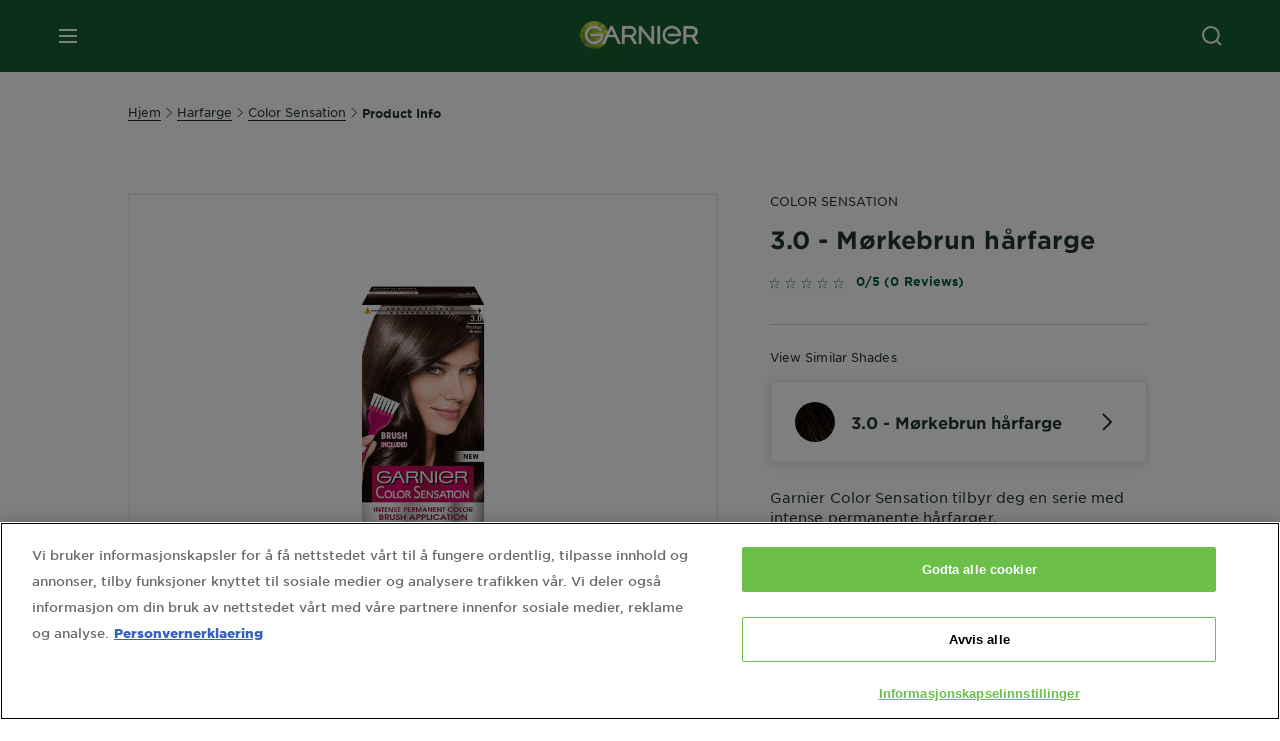

--- FILE ---
content_type: text/html; charset=utf-8
request_url: https://www.garnier.no/harfarge/color-sensation/blackish-brown-3-0
body_size: 37452
content:



<!DOCTYPE html>
<!--[if lt IE 7]>      <html class="no-js lt-ie9 lt-ie8 lt-ie7"> <![endif]-->
<!--[if IE 7]>         <html class="no-js lt-ie9 lt-ie8"> <![endif]-->
<!--[if IE 8]>         <html class="no-js lt-ie9"> <![endif]-->
<!--[if gt IE 8]><!-->
<html class="no-js" lang="nb-NO">
<!--<![endif]-->
<head>
    

    <link href="/-/media/project/loreal/brand-sites/garnier/emea/nx/ico/favicon.png?rev=-1" rel="shortcut icon" />


<!-- OneTrust Cookies Consent Notice start for garnier.no -->
<script async src="https://cdn.cookielaw.org/scripttemplates/otSDKStub.js" data-document-language="true" type="text/javascript" charset="UTF-8" data-domain-script="9ebf42cb-e773-4901-a941-f4c43b82c877" ></script>
<script type="text/javascript">
function OptanonWrapper() { }
</script>
<!-- OneTrust Cookies Consent Notice end for garnier.no -->

    <meta name="viewport" content="width=device-width, initial-scale=1" charset="utf-8" />
    <link rel="stylesheet" type="text/css" defer href="/themes/garnier/bundle.css?v=10.87.0-release00000003">
    <script type="text/javascript" defer fetchpriority="high" src="/themes/Garnier/bundle.js?v=10.87.0-release00000003"></script>
        <link rel="stylesheet" type="text/css" href="/themes/garnier/gothamfonts.css" />
        <link href="https://www.garnier.no/harfarge/color-sensation/blackish-brown-3-0" rel="canonical" />
    
    
        <script crossorigin="anonymous" src="https://cdnjs.cloudflare.com/ajax/libs/vue/2.7.16/vue.runtime.min.js"></script>
<link href="/Refapp-build/refapp-mctb/widget-vue2/widget.css?v=1.13.0.2" rel="stylesheet" /><script src="/Refapp-build/refapp-mctb/widget-vue2/refapp-mctb.umd.js?v=1.13.0.2"></script><script src="/Refapp-build/ratings-reviews/widget-vue2/refapp-ratings-reviews.umd.js?v=2.0.3.1"></script>


        <title>Color Sensation 3.0 hårfarge » Mørkebrun farge | Garnier</title>






        <link rel="alternate" href="https://www.garnier.dk/haarfarve/color-sensation/blackish-brown-3-0" hreflang="da" />
        <link rel="alternate" href="https://www.garnier.fi/hiusvarit/color-sensation/syva-tummanruskea-3-0" hreflang="fi-fi" />
        <link rel="alternate" href="https://www.garnier.no/harfarge/color-sensation/blackish-brown-3-0" hreflang="nb-no" />
        <link rel="alternate" href="https://www.garnier.se/harfarg/color-sensation/blackish-brown-3-0" hreflang="sv-se" />




<meta property="og:image"  content="https://www.garnier.no/-/media/project/loreal/brand-sites/garnier/emea/nx/products/prd-haircolor/haircolor_brands_colorsensation/colorsensation/3600542018548-color-sensation-30-pack-desktop-verso.png?rev=94a97265100840efa565b0c6024634d8" /><meta property="og:title"  content="Garnier Color Sensation 3.0 - Blackish Brown - Hårfarge" /><meta property="og:url"  content="https://www.garnier.no/harfarge/color-sensation/blackish-brown-3-0" /><meta property="og:description"  content="Garnier Color Sensation tilbyr deg en serie med intense permanente hårfarger." />


<meta  name="description" content="Color Sensation 3.0 i fargen mørkebrun gir en intens og holdbar farge som skinner for en speilblank effekt. Oppdag forskjellen med Garnier »" />


<meta  name="twitter:image" content="https://www.garnier.no/-/media/project/loreal/brand-sites/garnier/emea/nx/products/prd-haircolor/haircolor_brands_colorsensation/colorsensation/3600542018548-color-sensation-30-pack-desktop-verso.png?rev=94a97265100840efa565b0c6024634d8" /><meta  name="twitter:description" content="Garnier Color Sensation tilbyr deg en serie med intense permanente hårfarger.
" /><meta  name="twitter:title" content="Garnier Color Sensation 3.0 - Blackish Brown - Hårfarge" /><meta  name="twitter:card" content="summary_large_image" />

    <meta name="viewport" content="width=device-width, initial-scale=1"/>
<link rel="preconnect" crossorigin="anonymous" href="https://www.googletagmanager.com/gtm.js?id=GTM-5W9DCC9" as="script">
        <script type="text/plain" class="optanon-category-2">
            if (window.eventBus) {
            window.eventBus.$emit('optanonCategory2', true);
            
            }
        </script>
        <script type="text/plain" class="optanon-category-3">
            if (window.eventBus) {
            window.eventBus.$emit('optanonCategory3', true);
            
            }
        </script>
        <script type="text/plain" class="optanon-category-4">
            if (window.eventBus) {
                window.eventBus.$emit('optanonCategory4', true);
                
            }
        </script>
    <script type="text/javascript">
        var dataLayer = window["dataLayer"] || [];
        dataLayer.push({"brand":"GAR","language":"nb","country":"no","geoIPLocation":"US","siteTypeLevel":"main","pageCategory":"product detail page","uiLoggedStatus":"not logged","masterVersion":"3.2","breadCrumb":"home \u003e hair-color \u003e color-sensation \u003e blackish-brown-3-0","factory":"WSF","website_type":"NON-DTC","product_category":"color","dimension35":"1pcs","dimension48":"3600542018548","dimention39":"in stock","dimension38":"0","dimension49":"present","dimension59":"0","dimension91":"none","axes":"color"});
    </script>
    <!-- Google Tag Manager -->
    <link rel="dns-prefetch" href="https://www.googletagmanager.com">
    <link rel="dns-prefetch" href="https://www.google-analytics.com">
    <script type="text/javascript">
        (function(w,d,s,l,i){w[l]=w[l]||[];w[l].push({'gtm.start':
        new Date().getTime(),event:'gtm.js'});var f=d.getElementsByTagName(s)[0],
        j=d.createElement(s),dl=l!='dataLayer'?'&l='+l:'';j.async=true;j.src=
        'https://www.googletagmanager.com/gtm.js?id='+i+dl;f.parentNode.insertBefore(j,f);
        })(window,document,'script','dataLayer',  'GTM-5W9DCC9');
    </script>
    <!-- End Google Tag Manager -->



    
    


<script type="application/ld+json">
    {
    "@context": "http://schema.org",
    "@type": "BreadcrumbList",
    "itemListElement": [
            
                {
                "@type":"ListItem",
                "position": 1,
                "item": {
                "@id": "https://www.garnier.no/",
                "name": "Home"
                }
                }
                ,
            
                {
                "@type":"ListItem",
                "position": 2,
                "item": {
                "@id": "https://www.garnier.no/harfarge",
                "name": "harfarge"
                }
                }
                ,
            
                {
                "@type":"ListItem",
                "position": 3,
                "item": {
                "@id": "https://www.garnier.no/harfarge/color-sensation",
                "name": "color-sensation"
                }
                }
                ,
            
                {
                "@type":"ListItem",
                "position": 4,
                "item": {
                "@id": "https://www.garnier.no/harfarge/color-sensation/blackish-brown-3-0",
                "name": "blackish-brown-3-0"
                }
                }

    ]
    }
</script>

    <script type="application/ld+json">
        {
	"@context": "https://schema.org/",
	"@type": "Product",
	"@id": "https://www.garnier.no/harfarge/color-sensation/blackish-brown-3-0",
	"name": "3.0 - Mørkebrun hårfarge",
	"image": "https://www.garnier.no/-/media/project/loreal/brand-sites/garnier/emea/nx/products/prd-haircolor/haircolor_brands_colorsensation/colorsensation/3600542018548-color-sensation-30-pack-desktop-verso.png?rev=94a97265100840efa565b0c6024634d8&hash=A6AE18DC9A26CE3CEA1CEB573DF91277",
	"description": "Garnier Color Sensation tilbyr deg en serie med intense permanente h&aring;rfarger.",
	"sku": "3600542018548",
	"brand": {
		"@type": "Brand",
		"name": "Color Sensation"
	},
	"aggregateRating": {
		"@type": "AggregateRating",
		"ratingValue": "0",
		"reviewCount": "0"
	}
}
    </script>

</head>
<body class="default-device wireframe-images gotham-fonts">

    <script>document.querySelector('html').classList.remove('no-js')</script>
    <div style="display: none"><?xml version="1.0" encoding="utf-8" ?>
<svg xmlns="http://www.w3.org/2000/svg" xmlns:xlink="http://www.w3.org/1999/xlink">
    <symbol viewBox="0 0 300 300" id="account" xmlns="http://www.w3.org/2000/svg">
        <path class="aacls-1" d="M237.39 210.37a307.06 307.06 0 00-55.22-35.72 1.74 1.74 0 01-1-1.56v-14.85a59.65 59.65 0 10-63.19 0v14.85a1.74 1.74 0 01-1 1.56 307.07 307.07 0 00-55.22 35.72 19.07 19.07 0 00-6.94 14.72v26.7h189.51v-26.7a19.07 19.07 0 00-6.94-14.72z" />
    </symbol>
    <symbol viewBox="0 0 300 300" id="arrow-down" xmlns="http://www.w3.org/2000/svg">
        <path class="abcls-1" d="M150.79 192.57L86.53 130l20.29-20.84 43.41 42.27 42.28-43.41 20.83 20.29z" />
    </symbol>
    <symbol viewBox="0 0 300 300" id="arrow-next" xmlns="http://www.w3.org/2000/svg">
        <path class="acst0" d="M102.4 298.8l-48.8-47.5 99-101.7-101.7-99L98.4 1.8l150.5 146.5z" />
    </symbol>
    <symbol viewBox="0 0 300 300" id="arrow-previous" xmlns="http://www.w3.org/2000/svg">
        <path class="adst0" d="M197.3 298.3l48.6-47.4-98.6-101.3 101.3-98.7-47.4-48.6-149.9 146z" />
    </symbol>
    <symbol viewBox="0 0 272.93 295" id="arrow-reset" xmlns="http://www.w3.org/2000/svg">
        <path class="aecls-1" d="M235.34 229.03a119.3 119.3 0 11-7-169.53l-20.48 21.72 65.08 2.72-8.51-63.84-17.22 18.89a147.35 147.35 0 10-99.56 256h5.53a146.29 146.29 0 00102.64-46.95 14 14 0 00-20.5-19z" />
    </symbol>
    <svg viewBox="0 0 16 16" id="arrow-right" fill="none" xmlns="http://www.w3.org/2000/svg">
        <path d="M6 12L10 8L6 4" stroke="currentColor" stroke-width="2"/>
    </svg>
    <symbol viewBox="0 0 300 300" id="arrow-slider-next" xmlns="http://www.w3.org/2000/svg">
        <path class="afcls-1" d="M115.45 81.31l70.41 68.56-68.56 70.41" />
    </symbol>
    <symbol viewBox="0 0 300 300" id="arrow-slider-previous" xmlns="http://www.w3.org/2000/svg">
        <path class="agcls-1" d="M185.86 81.31l-70.41 68.56 68.56 70.41" />
    </symbol>
    <svg width="30" height="30" id="arrow-top-rounded" viewBox="0 0 30 30" fill="none" xmlns="http://www.w3.org/2000/svg">
      <path d="M22.5 18.75L15 11.25L7.5 18.75" stroke="#156031" stroke-width="2.5"/>
    </svg>

    <symbol viewBox="0 0 300 300" id="arrows-updown" xmlns="http://www.w3.org/2000/svg">
        <path d="M75 50.9l75 75-21.4 21.4-38.4-38.4v139H59.8v-139l-38.4 38.4L0 125.9zm150 197l75-75-21.4-21.5-38.4 38.5v-139h-30.4v139l-38.4-38.5-21.4 21.5z" />
    </symbol>
    <symbol fill="none" viewBox="0 0 201 98" id="back-arrow-quiz" xmlns="http://www.w3.org/2000/svg">
        <path d="M47.5 1L1 48.5 47.5 97 59 86 30.5 57h170V40.5h-170l28.5-28L47.5 1z" fill="#CBCBCB" stroke="#CBCBCB" />
    </symbol>
    <symbol viewBox="0 0 20 20" id="before-after" xmlns="http://www.w3.org/2000/svg">
        <path d="M10.909 0v20H9.091V0zM8.182 0v1.818H1.488v16.364h6.694V20H0V0zM20 18.182V20h-1.818v-1.818zm-2.727 0V20h-1.818v-1.818zm-2.728 0V20h-2.727v-1.818zM20 14.545v1.819h-1.818v-1.819zm0-3.636v1.818h-1.818v-1.818zm0-3.636v1.818h-1.818V7.273zm0-3.637v1.819h-1.818V3.636zM14.545 0v1.818h-2.727V0zm2.728 0v1.818h-1.818V0zM20 0v1.818h-1.818V0z" data-name="00_Global-Guidelines/Icons/02_20px-Med-Icon/Before-After" />
    </symbol>
    <symbol viewBox="0 0 300 300" id="burger" xmlns="http://www.w3.org/2000/svg">
        <path class="alcls-1" d="M45 85.3h210v27.54H45zm0 51.63h210v27.54H45zm0 51.64h210v27.54H45z" />
    </symbol>
    <symbol viewBox="0 0 300 300" id="cart" xmlns="http://www.w3.org/2000/svg">
        <path class="amcls-1" d="M222.57 49.15l-5.18 27.91L31 78l23.21 104.43 143.61.21-6.46 34.82H65.86v17.41h17.7a14.51 14.51 0 1028.43 0h47a14.51 14.51 0 1028.43 0h17.7l35.49-168.31H269V49.15z" />
    </symbol>
    <symbol viewBox="0 0 300 300" id="chat" xmlns="http://www.w3.org/2000/svg">
        <path class="ancls-1" d="M211.82 63H87.68a42.42 42.42 0 00-42.43 42.43V144a42.39 42.39 0 0040.4 42.32V234a2.37 2.37 0 004 1.77l54-49.42c.51-.46-.27.82-.27.15h68.51a42.42 42.42 0 0042.36-42.5v-38.61A42.42 42.42 0 00211.82 63z" />
    </symbol>
    <symbol viewBox="0 0 300 300" id="chat-with-dots" xmlns="http://www.w3.org/2000/svg">
        <path d="M211.9 63.6H88.4c-23.3 0-42.2 18.9-42.2 42.2v38.4c0 22.5 17.7 41 40.2 42.1v47.3c0 1.3 1 2.4 2.4 2.4.6 0 1.2-.2 1.6-.6l53.6-49.1c.5-.4-.3.8-.3.1h68.1c23.3 0 42.1-18.9 42.1-42.2v-38.4c.1-23.3-18.8-42.1-42-42.2z" />
        <circle cx="108" cy="126.2" r="11.2" fill="#fff" />
        <circle cx="156.7" cy="126.2" r="11.2" fill="#fff" />
        <circle cx="205.4" cy="126.2" r="11.2" fill="#fff" />
    </symbol>
    <symbol viewBox="0 0 15 15" id="close" xmlns="http://www.w3.org/2000/svg">
        <path class="apst0" d="M.4 1.1l13.5 13.5 1-1L1.4.1l-1 1z" />
        <path class="apst0" d="M14.9 1.1L1.4 14.6l-1-1L13.9.1l1 1z" />
    </symbol>
    <symbol viewBox="0 0 80 48" id="email" xmlns="http://www.w3.org/2000/svg">
        <path class="aqcls-1" d="M74 0H6a6 6 0 00-6 6v36a6 6 0 006 6h68a6 6 0 006-6V6a6 6 0 00-6-6zm1.78 42.88L57.5 26.69 76 12.59V42a1.88 1.88 0 01-.22.88zM4 42V12.49l18 13.77-18 16A1.79 1.79 0 014 42zm21.3-13.27l10.52 8a7.94 7.94 0 004.24 1.55 8 8 0 004.25-1.55l10-7.59L71.01 44H8.06zM6 4h68a2 2 0 012 2v1.57L42 33.24a4.4 4.4 0 01-2 .84 4.44 4.44 0 01-2-.84L4 7.46V6a2 2 0 012-2z" />
    </symbol>
    <symbol viewBox="0 0 300 300" id="facebook" xmlns="http://www.w3.org/2000/svg">
        <path class="arcls-1" d="M51.78 52.23v196.83h196.83V52.23zM183 109.64h-15.77c-5.05 0-8.83 2.07-8.83 7.29V126H183l-2 24.6h-22.6v65.61h-24.6v-65.57h-16.4V126h16.4v-15.73c0-16.58 8.73-25.24 28.38-25.24H183z" />
    </symbol>
    <symbol viewBox="0 0 300 300" id="google" xmlns="http://www.w3.org/2000/svg">
        <path class="ascls-1" d="M51.68 52.23v196.83h196.83V52.23zm71.08 136.69a38.28 38.28 0 110-76.55 36.7 36.7 0 0125.65 10l-10.39 10a21.57 21.57 0 00-15.25-5.9 24.17 24.17 0 000 48.34c15.15 0 20.83-10.88 21.71-16.51h-21.72v-13.12h36.14a34.43 34.43 0 01.61 6.34c-.01 21.86-14.66 37.4-36.75 37.4zm92.94-32.8h-16.4v16.4h-10.93v-16.4H172v-10.94h16.4v-16.4h10.9v16.4h16.4z" />
    </symbol>
    <symbol viewBox="0 0 300 300" id="home" xmlns="http://www.w3.org/2000/svg">
        <path class="atcls-1" d="M149.48 51.52l-84.04 68.76v129.88h168.08V120.28l-84.04-68.76z" />
        <path class="atcls-1" d="M233.52 251.66H65.44a1.5 1.5 0 01-1.5-1.5V120.28a1.5 1.5 0 01.55-1.16l84-68.76a1.5 1.5 0 011.9 0l84 68.76a1.5 1.5 0 01.55 1.16v129.88a1.5 1.5 0 01-1.42 1.5zm-166.58-3H232V121l-82.52-67.54L66.94 121z" />
    </symbol>
    <symbol viewBox="0 0 49 49" id="info" xmlns="http://www.w3.org/2000/svg">
        <path class="aucls-1" d="M24.5 4A20.5 20.5 0 114 24.5 20.53 20.53 0 0124.5 4m0-4A24.5 24.5 0 1049 24.5 24.5 24.5 0 0024.5 0z" />
        <path class="aucls-1" d="M20.07 35.63h.3c.26 0 .52-.06.78-.11a11.31 11.31 0 005.29-3.08 13.47 13.47 0 001.58-1.94c.11-.16-.05-.5-.08-.75-.23.06-.52 0-.68.2-.58.55-1.11 1.16-1.69 1.72a6 6 0 01-1.21.92c-.51.28-.87 0-.8-.57a4.9 4.9 0 01.29-1.06c.73-1.9 1.49-3.78 2.2-5.68a33.75 33.75 0 001.26-3.88 2 2 0 00-1.81-2.62 6.26 6.26 0 00-1.93.08c-2.66.53-4.52 2.26-6.15 4.29a.62.62 0 00-.17.33.93.93 0 00.15.59.57.57 0 00.55 0 11.52 11.52 0 00.93-.92c.59-.58 1.16-1.17 1.77-1.71.32-.27.75-.53 1.15-.21s.14.74 0 1.11c-.91 2.21-1.88 4.41-2.74 6.65a26.83 26.83 0 00-1.23 4.1c-.39 1.63.47 2.54 2.24 2.54zm6.87-23.53a3 3 0 00-3 2.9 2.36 2.36 0 002.55 2.41 3 3 0 003.01-2.91 2.37 2.37 0 00-2.56-2.4z" />
        <path class="aucls-1" d="M20.07 35.63c-1.77 0-2.63-.91-2.29-2.57a26.83 26.83 0 011.23-4.1c.86-2.24 1.83-4.44 2.74-6.65.15-.37.42-.79 0-1.11s-.83-.06-1.15.21c-.61.54-1.18 1.13-1.77 1.71a11.52 11.52 0 01-.93.92.57.57 0 01-.55 0 .93.93 0 01-.15-.59.62.62 0 01.17-.33c1.63-2 3.49-3.76 6.15-4.29a6.26 6.26 0 011.98-.05 2 2 0 011.85 2.58 33.75 33.75 0 01-1.26 3.88c-.71 1.9-1.47 3.78-2.2 5.68a4.9 4.9 0 00-.29 1.06c-.07.58.29.85.8.57a6 6 0 001.21-.92c.58-.56 1.11-1.17 1.69-1.72.16-.15.45-.14.68-.2 0 .25.19.59.08.75a13.47 13.47 0 01-1.58 1.95 11.31 11.31 0 01-5.33 3.09c-.26 0-.52.08-.78.11zm6.87-23.53a2.37 2.37 0 012.56 2.4 3 3 0 01-3.08 2.87 2.36 2.36 0 01-2.55-2.41 3 3 0 013.07-2.86z" />
    </symbol>
    <symbol viewBox="0 0 300 300" id="instagram" xmlns="http://www.w3.org/2000/svg">
        <path class="avcls-1" d="M172.07 150.64a21.87 21.87 0 11-21.87-21.87 21.87 21.87 0 0121.87 21.87zm31.54-26.51c.31 6.91.38 9 .38 26.51s-.07 19.59-.38 26.51c-.82 17.63-9.1 26.09-26.89 26.89-6.92.31-9 .39-26.52.39s-19.6-.07-26.51-.38c-17.83-.81-26.09-9.28-26.89-26.89-.32-6.93-.39-9-.39-26.52s.07-19.59.39-26.51c.81-17.65 9.1-26.09 26.89-26.89 6.92-.32 9-.39 26.51-.39s19.6.07 26.51.38c17.78.77 26.08 9.26 26.9 26.91zm-19.72 26.51a33.69 33.69 0 10-33.69 33.69 33.69 33.69 0 0033.68-33.69zm9.2-35a7.87 7.87 0 10-7.87 7.87 7.88 7.88 0 007.87-7.89zm55.52-63.4v196.82H51.78V52.23zm-32.8 98.41c0-17.81-.07-20.05-.39-27-1.07-23.8-14.31-37.07-38.16-38.16-7-.33-9.23-.4-27.06-.4s-20 .07-27 .39C99.31 86.52 86.08 99.74 85 123.59c-.32 7-.39 9.24-.39 27.06s.07 20.05.39 27c1.1 23.83 14.32 37.08 38.17 38.17 7 .32 9.23.39 27 .39s20.05-.07 27.06-.39c23.8-1.09 37.09-14.31 38.16-38.17.34-6.96.41-9.19.41-27.01z" />
    </symbol>
    <symbol viewBox="0 0 100 100" preserveAspectRatio="xMidYMid" class="awlds-ripple" style="background:0 0" id="loading-animation" xmlns="http://www.w3.org/2000/svg">
        <circle cx="50" cy="50" r="40" fill="none" stroke="#eef7db" stroke-width="3">
            <animate attributeName="r" calcMode="spline" values="0;40" keyTimes="0;1" dur="1.2" keySplines="0 0.2 0.8 1" begin="-0.6s" repeatCount="indefinite" />
            <animate attributeName="opacity" calcMode="spline" values="1;0" keyTimes="0;1" dur="1.2" keySplines="0.2 0 0.8 1" begin="-0.6s" repeatCount="indefinite" />
        </circle>
        <circle cx="50" cy="50" r="25.953" fill="none" stroke="#B4C832" stroke-width="3">
            <animate attributeName="r" calcMode="spline" values="0;40" keyTimes="0;1" dur="1.2" keySplines="0 0.2 0.8 1" begin="0s" repeatCount="indefinite" />
            <animate attributeName="opacity" calcMode="spline" values="1;0" keyTimes="0;1" dur="1.2" keySplines="0.2 0 0.8 1" begin="0s" repeatCount="indefinite" />
        </circle>
    </symbol>
    <symbol viewBox="0 0 300 300" id="location" xmlns="http://www.w3.org/2000/svg">
        <path class="axcls-1" d="M202.67 77.74a61.43 61.43 0 00-52.56-30.18c-44 0-72.44 46.17-55 85.58 17.4 40.13 36.93 79.9 55 119.67l29.83-65c9.23-19.89 21.31-40.84 27.34-62.15 4.63-15.96 4.27-32.66-4.61-47.92zM150.12 136a29.83 29.83 0 1129.83-29.83A29.83 29.83 0 01150.12 136z" />
    </symbol>
    <symbol viewBox="0 0 15 15" id="minus" xmlns="http://www.w3.org/2000/svg">
        <path class="ayst0" d="M17.2 8H-1.9V6.6h19.1V8z" />
    </symbol>
    <symbol viewBox="0 0 300 300" id="pinterest" xmlns="http://www.w3.org/2000/svg">
        <path class="azcls-1" d="M51.78 52.23v196.83h196.83V52.23zm98.41 164a65.54 65.54 0 01-19.43-2.93c2.67-4.35 6.67-11.5 8.15-17.21l4.09-15.56c2.14 4.08 8.39 7.53 15 7.53 19.79 0 34-18.2 34-40.81 0-21.68-17.69-37.89-40.45-37.89-28.31 0-43.35 19-43.35 39.7 0 9.63 5.13 21.6 13.32 25.42 1.24.57 1.9.32 2.2-.88l1.82-7.44a2 2 0 00-.46-1.89c-2.71-3.28-4.88-9.33-4.88-15 0-14.48 11-28.47 29.62-28.47 16.12 0 27.4 11 27.4 26.7 0 17.75-9 30-20.63 30-6.45 0-11.27-5.32-9.72-11.86 1.85-7.8 5.44-16.21 5.44-21.85 0-5-2.71-9.24-8.3-9.24-6.59 0-11.88 6.82-11.88 15.94a23.71 23.71 0 002 9.74s-6.5 27.5-7.69 32.62c-1.32 5.67-.8 13.63-.23 18.81a65.61 65.61 0 1123.93 4.52z" />
    </symbol>
    <symbol viewBox="0 0 15 15" id="plus" xmlns="http://www.w3.org/2000/svg">
        <path class="bast0" d="M7-2.2v19.1h1.4V-2.2H7z" />
        <path class="bast0" d="M17.2 8H-1.9V6.6h19.1V8z" />
    </symbol>
    <symbol fill="none" viewBox="0 0 24 24" id="arrowhead-previous" xmlns="http://www.w3.org/2000/svg">
        <path d="M15 6l-6 6 6 6" stroke="#21362C" stroke-width="2"/>
    </symbol>
    <symbol fill="none" viewBox="0 0 24 24" id="arrowhead-next" xmlns="http://www.w3.org/2000/svg">
        <path d="M9 18l6-6-6-6" stroke="#21362C" stroke-width="2"/>
    </symbol>
    <symbol fill="none" viewBox="0 0 18 18" id="arrowhead-S-right" xmlns="http://www.w3.org/2000/svg">
        <path d="M6.75 13.5l4.5-4.5-4.5-4.5" stroke="currentColor" stroke-width="2"/>
    </symbol>
    <symbol viewBox="0 0 126 135" id="rounded-arrow-quiz" xmlns="http://www.w3.org/2000/svg">
        <path d="M17.636 76h-16.5c-2 20 18 56.5 61.5 57.5s61-39.5 62-55-3-49-37-64c-27.2-12-51.666-1.667-60.5 5V1h-16l-2 46.5 48.5 2.5V33h-18.5c8.8-8 23.667-8 30-7 36 5.6 41.334 37.333 39.5 52.5-4 16-20.2 46.1-53 38.5-32.8-7.6-39-30.5-38-41z"/>
    </symbol>
    <symbol viewBox="0 0 300 300" id="search" xmlns="http://www.w3.org/2000/svg">
        <path class="bccls-1" d="M244.92 225.37l-46.61-46.61a79.54 79.54 0 10-22.5 20.83L223.25 247zM77.72 132.2a56.6 56.6 0 1156.6 56.6 56.66 56.66 0 01-56.6-56.6z" />
    </symbol>
    <symbol viewBox="0 0 300 300" id="share" xmlns="http://www.w3.org/2000/svg">
        <circle cx="151" cy="150.5" r="99" />
        <path fill="#fff" d="M176.6 172.2c-5.1 0-10.1 1.7-14.1 4.9L129.9 159c1.6-4.7 1.6-9.8 0-14.6l34.3-19.2c10.7 6.9 24.9 3.8 31.8-6.9 6.9-10.7 3.8-24.9-6.9-31.8-10.7-6.9-24.9-3.8-31.8 6.9-2.4 3.7-3.7 8.1-3.6 12.5 0 3.4.7 6.8 2.3 9.8l-33 18.4c-9.7-8.2-24.2-7.1-32.4 2.6s-7.1 24.2 2.6 32.4c8.6 7.3 21.3 7.3 29.8 0l32.2 17.8c-1 2.6-1.5 5.4-1.5 8.1-.1 12.7 10.1 23.1 22.8 23.2 12.7.1 23.1-10.1 23.2-22.8s-10.1-23.1-22.8-23.2c-.2.1-.2.1-.3 0z" />
    </symbol>
    <symbol viewBox="0 0 155.139 155.139" id="sign-in-facebook" xmlns="http://www.w3.org/2000/svg">
        <path d="M89.584 155.139V84.378h23.742l3.562-27.585H89.584V39.184c0-7.984 2.208-13.425 13.67-13.425l14.595-.006V1.08C115.325.752 106.661 0 96.577 0 75.52 0 61.104 12.853 61.104 36.452v20.341H37.29v27.585h23.814v70.761h28.48z" fill="#fff" />
    </symbol>
    <symbol viewBox="0 0 300 300" id="star" xmlns="http://www.w3.org/2000/svg">
        <path class="bfcls-1" d="M83.59 252l66.65-48.32L216.76 252l-25.38-78.33 66.48-48.25h-82.19l-25.43-78.25-25.41 78.25H42.48l66.54 48.25L83.59 252z" />
    </symbol>
    <symbol viewBox="0 0 29 21.96" id="tryon-camera" xmlns="http://www.w3.org/2000/svg">
        <path class="bgcls-1" d="M21.78 4l-2.34-4H9.56L7.22 4H0v18h29V4zM28 21H1V5h6.79l2.34-4h8.74l2.34 4H28z" />
        <path class="bgcls-1" d="M14.5 9.55a2.5 2.5 0 11-2.5 2.5 2.5 2.5 0 012.5-2.5m0-1a3.5 3.5 0 103.5 3.5 3.5 3.5 0 00-3.5-3.5z" />
        <path class="bgcls-1" d="M14.5 5.52A6.5 6.5 0 118 12a6.51 6.51 0 016.5-6.5m0-1A7.5 7.5 0 1022 12a7.5 7.5 0 00-7.5-7.5z" />
    </symbol>
    <symbol viewBox="0 0 22.4 19" id="tryon-reload" xmlns="http://www.w3.org/2000/svg">
        <path class="bhcls-1" d="M12.4 0A9.57 9.57 0 003 8.3L.82 5.22 0 5.79l3.11 4.5 4.5-3.11-.56-.82-3 2.14a8.56 8.56 0 018.4-7.5c4.94 0 9 3.57 9 8.5s-4 8.5-9 8.5a9 9 0 01-5.88-2.21l-.58.82A9.89 9.89 0 0012.45 19c5.49 0 10-4 10-9.5S17.9 0 12.4 0z" />
    </symbol>
    <symbol viewBox="0 0 29 25" id="tryon-upload" xmlns="http://www.w3.org/2000/svg">
        <path class="bicls-1" d="M18.37 13.16L14.5 9.29l-3.87 3.87.71.71L14 11.21V25h1V11.21l2.66 2.66.71-.71z" />
        <path class="bicls-1" d="M29 0H0v18h10.63v-1H1V1h27v16h-9.63v1H29V0z" />
    </symbol>
    <symbol viewBox="0 0 300 300" id="twitter" xmlns="http://www.w3.org/2000/svg">
        <path class="bjcls-1" d="M50.78 52.23v196.83h196.83V52.23zM205.47 128c1.71 37.87-26.53 80.09-76.52 80.09A76.16 76.16 0 0187.68 196a54.17 54.17 0 0039.86-11.15 26.94 26.94 0 01-25.14-18.7 27.07 27.07 0 0012.15-.46A27 27 0 0193 138.93a26.78 26.78 0 0012.19 3.37 27 27 0 01-8.33-35.95 76.44 76.44 0 0055.49 28.13 26.94 26.94 0 0145.88-24.55 53.87 53.87 0 0017.1-6.53 27 27 0 01-11.83 14.89 54 54 0 0015.46-4.24A55 55 0 01205.47 128z" />
    </symbol>
    <symbol viewBox="0 0 107 59" id="up-arrow" xmlns="http://www.w3.org/2000/svg">
        <path d="M107.4 54.9L53.9.3.4 54.9 4 58.6 53.9 7.7l49.9 50.9z" />
    </symbol>
    <symbol viewBox="0 0 300 300" id="video" xmlns="http://www.w3.org/2000/svg">
        <path class="blcls-1" d="M126.93 113.88v79.35l66.13-39.67-66.13-39.68z" />
        <path class="blcls-1" d="M150.07 47.75a102.5 102.5 0 10102.5 102.5 102.5 102.5 0 00-102.5-102.5zm0 181.85a79.35 79.35 0 1179.35-79.35 79.35 79.35 0 01-79.35 79.35z" />
    </symbol>
    <symbol viewBox="0 0 20 20" id="video-pdp" xmlns="http://www.w3.org/2000/svg">
        <path d="M10 0A10 10 0 110 10 10 10 0 0110 0zm0 2.259A7.741 7.741 0 1017.741 10 7.741 7.741 0 0010 2.259zM7.8 6.4l6.4 3.9-6.4 3.9z" data-name="00_Global-Guidelines/Icons/02_20px-Med-Icon/Video" />
    </symbol>
    <symbol viewBox="0 0 300 300" id="youtube" xmlns="http://www.w3.org/2000/svg">
        <path class="bncls-1" d="M164.68 168.31c-2.36 0-4.39 1.51-5.88 3.32V156.1h-6.68v48.22h6.68v-2.72a7.58 7.58 0 006.28 3.18c4.4 0 6-3.42 6-7.82v-19.74c.04-4.82-1.56-8.91-6.4-8.91zm-.36 27.69a4.07 4.07 0 01-.57 2.45c-.73 1-2.3.91-3.39.37l-1.57-1.25v-22.18l1.37-1.08a2.75 2.75 0 013.45.58 4.45 4.45 0 01.71 2.73zM142 126v-17.34c0-2.05.94-3.56 2.9-3.56 2.13 0 3 1.47 3 3.56V126c0 2-1 3.53-2.9 3.53s-3-1.53-3-3.53zm-15.16 37.07h-7.71v41.23h-7.45v-41.19H104v-7h22.87zm12.16 5.68h6.62v35.58H139v-3.93a14.42 14.42 0 01-3.81 3.31c-3.57 2-8.46 2-8.46-5.22v-29.74h6.61V196c0 1.44.34 2.39 1.76 2.39s3.08-1.66 3.89-2.67zM50.78 52.23v196.83h196.83V52.23zM161 98.32h6.95v28.63c0 1.51.36 2.52 1.85 2.52s3.24-1.74 4.08-2.8V98.32h6.95v37.36h-6.95v-4.13c-3 3.58-5.93 4.67-8 4.67-3.72 0-4.85-3-4.85-6.67V98.32zM145.07 98a9.75 9.75 0 0110 10v18.31c0 6.27-4.4 10-10 10-6.73 0-10.18-3.42-10.18-10V108c0-6 4.11-10 10.18-10zM116.9 85l5.4 20.24 5-20.24h7.95l-9.1 30.1v20.54h-7.82v-20.51L109 85zm69.65 130.5c-14.23 1-60.5 1-74.71 0-15.4-1-17.2-10.39-17.31-34.81.11-24.46 1.93-33.76 17.31-34.81 14.21-1 60.48-1 74.71 0 15.4 1 17.2 10.39 17.31 34.81-.11 24.49-1.92 33.78-17.31 34.84zm-.39-47.67c-6 0-10 4.28-10 10.46v16c0 6.41 3.23 11 9.55 11 7 0 9.91-4.15 9.91-11v-2.67h-6.81v2.47c0 3.1-.16 5-3 5s-2.89-2.31-2.89-5v-6.71h12.65v-9.05c0-6.44-3.06-10.47-9.4-10.47zm2.6 14h-5.84v-3.6c0-2.44.51-4.17 3-4.17s2.89 1.76 2.89 4.17z" />
    </symbol>
    <symbol viewBox="0 0 300 300" id="zoom-minus" xmlns="http://www.w3.org/2000/svg">
        <path class="bocls-1" d="M245.21 226l-46.83-46.83a79.92 79.92 0 10-22.61 20.93l47.67 47.67zm-168-93.61a56.87 56.87 0 1156.87 56.87 56.93 56.93 0 01-56.86-56.89z" />
        <path class="bocls-1" d="M106.28 142.92v-14.98h59.91v14.98z" />
    </symbol>
    <symbol viewBox="0 0 300 300" id="zoom-plus" xmlns="http://www.w3.org/2000/svg">
        <path class="bpcls-1" d="M245.21 226l-46.83-46.83a79.92 79.92 0 10-22.61 20.93l47.67 47.67zm-168-93.61a56.87 56.87 0 1156.87 56.87 56.93 56.93 0 01-56.86-56.89z" />
        <path class="bpcls-1" d="M166.19 127.94h-22.47v-22.47h-14.97v22.47h-22.47v14.97h22.47v22.47h14.97v-22.47h22.47v-14.97z" />
    </symbol>
    <symbol viewBox="0 0 40 40" id="co2" xmlns="http://www.w3.org/2000/svg">
        <g fill="none" fill-rule="evenodd">
            <circle stroke="#969696" fill="#FFF" cx="20" cy="20" r="19.5" />
            <path d="M10.954 16.745c1.133 0 2.056.626 2.67 1.809h3.043c-.745-2.96-3.043-4.803-5.729-4.803a5.674 5.674 0 00-4.19 1.776A6.09 6.09 0 005 19.873c0 1.776.55 3.264 1.634 4.465 1.099 1.244 2.653 1.94 4.272 1.911 2.767 0 4.952-1.776 5.712-4.701H13.56c-.614 1.116-1.57 1.725-2.654 1.725-1.585 0-3.01-1.472-3.01-3.383a3.213 3.213 0 01.897-2.244 2.937 2.937 0 012.161-.901M23.775 13.75a6.214 6.214 0 00-4.427 1.762 6.111 6.111 0 00-1.848 4.36c0 1.781.58 3.273 1.727 4.477a6.052 6.052 0 004.531 1.9 6.193 6.193 0 004.48-1.882 6.226 6.226 0 001.761-4.443c-.028-3.398-2.798-6.145-6.224-6.173m-.017 9.513c-1.676 0-3.198-1.458-3.198-3.357a3.15 3.15 0 011.583-2.752 3.203 3.203 0 013.195 0 3.15 3.15 0 011.583 2.752c0 1.967-1.42 3.357-3.163 3.357M35 21.274c0-1.003-.787-1.69-2.083-1.69-1.264 0-2.075.833-2.084 2.16h1.473c0-.04-.008-.09-.008-.13 0-.526.242-.825.61-.825.36 0 .578.235.578.639 0 .81-.87 1.764-2.62 2.767v1.222h4.118V24.13H32.9c1.397-.874 2.1-1.925 2.1-2.856" fill="#969696" fill-rule="nonzero" />
        </g>
    </symbol>
    <symbol viewBox="0 0 40 40" id="picto-water" xmlns="http://www.w3.org/2000/svg">
        <g fill="none" fill-rule="evenodd">
            <circle stroke="#969696" fill="#FFF" cx="20" cy="20" r="19.5" />
            <path d="M20.412 7.7a.542.542 0 00-.838 0c-1.78 2.346-8.434 11.516-8.434 15.836.025 4.958 3.982 8.964 8.854 8.964 4.872 0 8.83-4.006 8.854-8.964 0-4.32-6.653-13.49-8.435-15.836m2.32 21.622a.774.774 0 01-.337.051.89.89 0 01-.787-.462c-.153-.396.04-.834.45-1.025 3.319-1.231 3.036-4.924 2.98-4.976a.75.75 0 01.371-.695.915.915 0 01.847-.052c.272.123.45.369.47.645.224 1.641-.45 5.18-3.994 6.514" fill="#969696" fill-rule="nonzero" />
        </g>
    </symbol>
    <symbol viewBox="0 0 40 40" id="picto-tryon" xmlns="http://www.w3.org/2000/svg">
        <path fill="#004532" d="M0 0h40v40H0z" />
        <path d="M25.7 0c-.1.2-.2.4-.3.5-.8 1.1-1.8 2.2-2.8 3.2C24 4.2 34 7.6 36.5 17.8c2.4 10.1-4.3 15.8-4.6 16.1-.3.3-.8.2-1.1-.1-.3-.3-.2-.8.1-1.1 3.1-2.9 4.7-7.1 4.5-11.3-.7 2.8-1.7 5.4-3.1 7.9-1.1 1.9-2.5 3.6-4.2 5.1V40h-1.6v-4.5c-1.9 1.2-4.2 1.9-6.5 1.9h.4c.1.1.1.2.1.4v1.6c0 .3-.2.6-.5.6s-.5-.3-.5-.6v-1.6c0-.1 0-.3.1-.4-2-.1-4-.6-5.7-1.7V40h-1.6v-5.5c-4.6-3.9-7-11-7.5-16.1C1.6 21.7.6 25 1.7 28.1c1.9 5 5.5 4 5.7 3.9.3-.1.6 0 .9.2.2.2.3.5.3.8-.1.3-.3.5-.6.6-.5.1-1 .2-1.5.2-1.8 0-4.7-1-6.4-5.1 0-.1-.1-.3-.1-.6v-2.9-2.3c0-2.2 2.4-4.9 5.6-7.6 1-.9 2.5-2 4.3-3.3 4.5-3.4 11.2-8.3 13.7-12h2.1zM0 34c.1.1.1.2.2.3.1.2 2.8 4.4 10 4 .4 0 .8.3.8.8s-.3.8-.7.9h-.9c-5 0-9-2.7-9.4-3.5v-1.2V34zm40-4v4c-1 1.9-2.3 3.6-3.9 4.9-.1 0-.2.1-.3.1-.3 0-.5-.1-.7-.4-.2-.4-.1-.9.2-1.1 2.3-1.9 3.9-4.6 4.7-7.5zM21.6 4.8c-.4.3-.7.6-1.1 1v1.3c0 .3-.2.6-.5.6s-.5-.3-.5-.6v-.4c-2.7 2.4-5.6 4.6-8.5 6.8-1.7 1.3-3.2 2.4-4.2 3.3l-.4.4C6.6 23.1 10.6 36 20 36c10.1 0 14.4-13.7 14.4-19.3C31.4 8 21.7 5 21.6 4.8zM20 32.4c.3 0 .5.3.5.6v1.6c0 .3-.2.6-.5.6s-.5-.3-.5-.6V33c0-.3.2-.6.5-.6zm1.3-5.4c.2 0 .5.1.6.3 0 0 .7.6 1 .9.1.1.1.1.2.1.4.1.9.1.9.3 0 .3 0 .5-.9.6-.1 1-1.7 1.8-3.1 1.8s-3-.8-3.1-1.9c-.9-.1-.9-.3-.9-.6 0-.2.4-.1.9-.3.1 0 .1 0 .1-.1l1.1-.9c.2-.1.5-.2.7-.3.4 0 .8.1 1.2.4.4-.2.8-.3 1.3-.3zm-1.2 1.4H20c-.1 0-.4.1-.5.1-.1 0-.1.1-.3.1-.2.1-.3.1-.5.1l-.1.1c0 .2.6.1 1.4.1.8 0 1.4.1 1.3-.1 0-.1 0-.1-.1-.1-.2 0-.3-.1-.5-.1-.1 0-.2-.1-.3-.1-.2-.1-.3-.1-.5-.1h.2zM19 23.2c.4.4.7.6 1 .6.4 0 .7-.2 1.1-.6.2-.2.6-.2.8 0s.2.6 0 .8c-.4.5-.9.7-1.3.9v1.3c0 .3-.2.6-.5.6s-.5-.3-.5-.6v-1.3c-.5-.1-.9-.5-1.4-.9-.2-.2-.2-.6 0-.8.2-.3.5-.2.8 0zm1-4c.3 0 .5.3.5.6v1.6c0 .3-.2.6-.5.6s-.5-.3-.5-.6v-1.6c0-.3.2-.6.5-.6zM13.1 14c1.4 0 2.6.7 3.7 1.9.2.2.2.5 0 .7-.2.2-.5.2-.6 0-.6-.7-1.3-1.2-2-1.4.3.3.5.7.5 1.2 0 .9-.8 1.6-1.7 1.6-.9 0-1.7-.7-1.7-1.6 0-.4.1-.8.4-1-.2.1-.3.2-.5.4l-.1.1-.3.3c-.2.2-.4.4-.6.5-.6.4-1.3.4-2 .2-.2-.1-.4-.4-.3-.6.1-.3.3-.4.6-.3.5 0 1-.1 1.4-.3.1-.1.2-.1.3-.3l.1-.1.3-.3c.7-.7 1.4-1 2.5-1zm13.8 0c1.1 0 1.8.3 2.5 1l.3.3.1.1.3.3c.4.2.9.3 1.3.1.2-.1.5.1.6.3.1.3 0 .5-.3.6-.7.3-1.4.2-2-.2-.2-.1-.4-.3-.6-.5-.1 0-.3-.3-.3-.3l-.1-.1c-.2-.1-.3-.3-.5-.4.2.3.4.6.4 1 0 .9-.8 1.6-1.7 1.6-.9 0-1.7-.7-1.7-1.6 0-.5.2-.9.5-1.2-.7.2-1.4.7-2 1.4-.2.2-.5.2-.6 0-.2-.2-.2-.5 0-.7 1.1-1 2.4-1.7 3.8-1.7zm-6.9.4c.3 0 .5.3.5.6v1.6c0 .3-.2.6-.5.6s-.5-.3-.5-.6V15c0-.3.2-.6.5-.6zM31 0c4 2.5 7.2 6.4 9 11v5C38.2 9 34.2 3.5 28.8.7c-.3-.2-.6-.4-.8-.7h3zM20 9.6c.3 0 .5.3.5.6v1.6c0 .3-.2.6-.5.6s-.5-.3-.5-.6v-1.6c0-.3.2-.6.5-.6zM12 0C8.4 3.5 4.4 6.5 0 9v-.4-1.3C3.4 5.1 6.6 2.6 9.7 0H12zm8 0c.3 0 .5.3.5.6v1.6c0 .3-.2.6-.5.6s-.5-.3-.5-.6V.6c0-.3.2-.6.5-.6z"
              fill="#fff" />
        <path opacity=".5" fill="#004532" d="M20 0h20v40H20z" />
    </symbol>
    <symbol viewBox="0 0 30 25" id="picto-camera" xmlns="http://www.w3.org/2000/svg">
        <path d="M15.15 2a1.62 1.62 0 011.281.64l2.021 2.619h4.045c1.377 0 2.5 1.148 2.503 2.56v12.446c0 1.416-1.123 2.568-2.503 2.568H2.503C1.123 22.833 0 21.681 0 20.265V7.822c0-1.416 1.123-2.568 2.503-2.568h4.046l2.026-2.616c.306-.399.77-.633 1.271-.638zM12.5 8a6 6 0 100 12 6 6 0 000-12zm0 2a4 4 0 110 8 4 4 0 010-8z" fill-rule="evenodd" />
    </symbol>
    <symbol viewBox="0 0 15 20" id="picto-upload" xmlns="http://www.w3.org/2000/svg">
        <path d="M15 14v1.2H0V14h15zM7.497 2L12.3 7.486H8.869v5.485h-2.74V7.486H2.7L7.497 2z" fill-rule="evenodd" />
    </symbol>
    <symbol fill="none" viewBox="0 0 25 25" id="warning-icon" xmlns="http://www.w3.org/2000/svg">
        <path d="M12.5 25C19.404 25 25 19.404 25 12.5S19.404 0 12.5 0 0 5.596 0 12.5 5.596 25 12.5 25z" fill="#DF733D"/>
        <path d="M11.92 14.192h1.344l.752-7.072V6.8h-2.848v.32l.752 7.072zM11.296 18h2.592v-2.56h-2.592V18z" fill="#fff"/>
    </symbol>
    <symbol fill="none" viewBox="0 0 18 16" id="filters" xmlns="http://www.w3.org/2000/svg"><path fill-rule="evenodd" clip-rule="evenodd" d="M5 0c1.306 0 2.417.835 2.83 2H18v2H7.83a3.001 3.001 0 01-5.66 0H0V2h2.17A3.001 3.001 0 015 0zm0 4a1 1 0 100-2 1 1 0 000 2zm8 12a3.001 3.001 0 01-2.83-2H0v-2h10.17a3.001 3.001 0 015.66 0H18v2h-2.17A3.001 3.001 0 0113 16zm0-4a1 1 0 100 2 1 1 0 000-2z" fill="#21362C"/></symbol>

    <symbol fill="none" viewBox="0 0 24 24" id="info-revamp" xmlns="http://www.w3.org/2000/svg"><path d="M11.063 6.668h1.88v1.87h-1.88v-1.87zm0 3.56h1.78v7.44h-1.73l-.05-7.44z" fill="#000"/><path fill-rule="evenodd" clip-rule="evenodd" d="M11.063 10.228l.05 7.44h1.73v-7.44h-1.78zm0-3.56v1.87h1.88v-1.87h-1.88z" fill="#21362C"/><path fill-rule="evenodd" clip-rule="evenodd" d="M12 1.668c-5.799 0-10.5 4.701-10.5 10.5s4.701 10.5 10.5 10.5 10.5-4.701 10.5-10.5-4.701-10.5-10.5-10.5zM.5 12.168C.5 5.817 5.649.668 12 .668s11.5 5.149 11.5 11.5-5.149 11.5-11.5 11.5S.5 18.519.5 12.168z" fill="#21362C"/></symbol>
    <symbol fill="none" viewBox="0 0 16 17" id="arrow-right-breadcrumb" xmlns="http://www.w3.org/2000/svg"><path d="M5.53 13.166l5-5-5-5" stroke="#21362C"/></symbol>

</svg>

<svg xmlns="http://www.w3.org/2000/svg" width="22" height="22" viewBox="0 0 22 22" fill="none" id="newchat">
  <path d="M6 16.135H7V15.5324L6.46733 15.2509L6 16.135ZM6 20H5V21H6V20ZM6.58333 20V21H6.97803L7.26633 20.7304L6.58333 20ZM9.79167 17V16H9.39697L9.10867 16.2696L9.79167 17ZM3 9.5C3 5.91015 5.91015 3 9.5 3V1C4.80558 1 1 4.80558 1 9.5H3ZM6.46733 15.2509C4.40308 14.1597 3 11.9929 3 9.5H1C1 12.7632 2.83911 15.5952 5.53267 17.019L6.46733 15.2509ZM5 16.135V20H7V16.135H5ZM6 21H6.58333V19H6V21ZM7.26633 20.7304L10.4747 17.7304L9.10867 16.2696L5.90034 19.2696L7.26633 20.7304ZM12.5 16H9.79167V18H12.5V16ZM19 9.5C19 13.0899 16.0899 16 12.5 16V18C17.1944 18 21 14.1944 21 9.5H19ZM12.5 3C16.0899 3 19 5.91015 19 9.5H21C21 4.80558 17.1944 1 12.5 1V3ZM9.5 3H12.5V1H9.5V3Z" fill="white"/>
</svg>
<svg xmlns="http://www.w3.org/2000/svg" width="24" height="24" viewBox="0 0 24 24" fill="none" id="newsearch">
  <circle cx="10.875" cy="10.875" r="7.875" stroke="white" stroke-width="2"/>
  <path d="M16.5 16.5L21 21" stroke="white" stroke-width="2" stroke-linejoin="round"/>
</svg>
<svg xmlns="http://www.w3.org/2000/svg" width="20" height="20" viewBox="0 0 20 20" fill="none" id="newaccount">
  <g clip-path="url(#clip0_77070_5919)">
    <path d="M10 11C12.7614 11 15 8.76142 15 6C15 3.23858 12.7614 1 10 1C7.23858 1 5 3.23858 5 6C5 8.76142 7.23858 11 10 11Z" stroke="white" stroke-width="2" stroke-miterlimit="10"/>
    <rect x="2" y="14" width="15.9973" height="22" rx="4" stroke="white" stroke-width="2"/>
  </g>
  <defs>
    <clipPath id="clip0_77070_5919">
      <rect width="20" height="20" fill="white"/>
    </clipPath>
  </defs>
</svg>

<svg width="30px" height="30px" viewBox="0 0 30 30" version="1.1" id="downarrow" xmlns="http://www.w3.org/2000/svg" xmlns:xlink="http://www.w3.org/1999/xlink">    
    <g stroke="none" stroke-width="1" fill="none" fill-rule="evenodd">
        <g id="27-New-Atoms" transform="translate(-50.000000, -234.000000)">
            <g id="New-Arrow/Down" transform="translate(50.000000, 234.000000)">
                <rect id="frame-30" x="0" y="0" width="30" height="30"></rect>
                <path d="M9.66893667,24.6083133 C10.1911855,25.1305622 11.0331786,25.1305622 11.5554275,24.6083133 L20.4123419,15.7513989 C20.8280094,15.3357314 20.8280094,14.6642686 20.4123419,14.2486011 L11.5554275,5.39168665 C11.0331786,4.86943778 10.1911855,4.86943778 9.66893667,5.39168665 C9.1466878,5.91393552 9.1466878,6.75592859 9.66893667,7.27817746 L17.3854301,15.0053291 L9.65827853,22.7324807 C9.1466878,23.2440714 9.1466878,24.0967226 9.66893667,24.6083133 Z"  class="svg-mobile-res" id="ðŸ”¹-Icon-Color" fill="#005c43" transform="translate(15.000000, 15.000000) rotate(-270.000000) translate(-15.000000, -15.000000) "></path>
            </g>
        </g>
    </g>
</svg>
<svg class="icon" aria-hidden="true" width="30px" height="30px" viewBox="0 0 30 30" version="1.1" id="NewArrowleft"  xmlns="http://www.w3.org/2000/svg" xmlns:xlink="http://www.w3.org/1999/xlink">
    <g id="Find-Your-Match" stroke="none" stroke-width="1" fill="none" fill-rule="evenodd">
        <g id="27-New-Atoms" transform="translate(-170.000000, -234.000000)">
            <g id="New-Arrow/left" transform="translate(170.000000, 234.000000)">
                <rect id="frame-30" x="0" y="0" width="30" height="30"></rect>
                <path d="M9.66893667,24.6083133 C10.1911855,25.1305622 11.0331786,25.1305622 11.5554275,24.6083133 L20.4123419,15.7513989 C20.8280094,15.3357314 20.8280094,14.6642686 20.4123419,14.2486011 L11.5554275,5.39168665 C11.0331786,4.86943778 10.1911855,4.86943778 9.66893667,5.39168665 C9.1466878,5.91393552 9.1466878,6.75592859 9.66893667,7.27817746 L17.3854301,15.0053291 L9.65827853,22.7324807 C9.1466878,23.2440714 9.1466878,24.0967226 9.66893667,24.6083133 Z" id="ðŸ”¹-Icon-Color" 
                fill="#005c43" transform="translate(15.000000, 15.000000) scale(-1, 1) translate(-15.000000, -15.000000) "></path>
            </g>
        </g>
    </g>
</svg>


<svg width="24" height="24" viewBox="0 0 24 24" fill="none" xmlns="http://www.w3.org/2000/svg" id="new-arrowdown">
<path d="M4 8L12 16L20 8" stroke="#21362C" stroke-width="2"/>
</svg>
<svg width="16" height="16" viewBox="0 0 16 16" id="new-chat-with-dots" fill="none" xmlns="http://www.w3.org/2000/svg">
<path d="M3.66667 11.4233H4.16667V11.122L3.90033 10.9813L3.66667 11.4233ZM3.66667 14H3.16667V14.5H3.66667V14ZM4.05555 14V14.5H4.2529L4.39705 14.3652L4.05555 14ZM6.19443 12V11.5H5.99708L5.85293 11.6348L6.19443 12ZM1.5 7C1.5 4.51472 3.51472 2.5 6 2.5V1.5C2.96243 1.5 0.5 3.96243 0.5 7H1.5ZM3.90033 10.9813C2.47172 10.2261 1.5 8.72613 1.5 7H0.5C0.5 9.11126 1.68974 10.9439 3.433 11.8653L3.90033 10.9813ZM3.16667 11.4233V14H4.16667V11.4233H3.16667ZM3.66667 14.5H4.05555V13.5H3.66667V14.5ZM4.39705 14.3652L6.53593 12.3652L5.85293 11.6348L3.71406 13.6348L4.39705 14.3652ZM9 11.5H6.19443V12.5H9V11.5ZM13.5 7C13.5 9.48528 11.4853 11.5 9 11.5V12.5C12.0376 12.5 14.5 10.0376 14.5 7H13.5ZM9 2.5C11.4853 2.5 13.5 4.51472 13.5 7H14.5C14.5 3.96243 12.0376 1.5 9 1.5V2.5ZM6 2.5H9V1.5H6V2.5Z" fill="#21362C"/>
<rect x="5" y="7" width="1" height="1" fill="#21362C"/>
<rect x="7" y="7" width="1" height="1" fill="#21362C"/>
<rect x="9" y="7" width="1" height="1" fill="#21362C"/>
</svg>
<svg width="16" height="16" viewBox="0 0 16 16" fill="none" id="new-search-arrow-next" xmlns="http://www.w3.org/2000/svg">
  <path d="M5.5293 13L10.5293 8L5.5293 3" stroke-width="2"/>
  </svg>
<svg width="24" height="24" viewBox="0 0 24 24" fill="none" xmlns="http://www.w3.org/2000/svg" id="new-arrowup">
    <path d="M20 16L12 8L4 16" stroke="#21362C" stroke-width="2"/>
</svg>
<svg width="24" height="24" viewBox="0 0 24 24" fill="none" xmlns="http://www.w3.org/2000/svg" id="pin">
    <path d="M19 10.3636C19 16.0909 12 21 12 21C12 21 5 16.0909 5 10.3636C5 8.41068 5.7375 6.53771 7.05025 5.15676C8.36301 3.77581 10.1435 3 12 3C13.8565 3 15.637 3.77581 16.9497 5.15676C18.2625 6.53771 19 8.41068 19 10.3636Z" stroke="#21362C" stroke-width="2" stroke-linecap="round" stroke-linejoin="bevel" />
    <path d="M12 12C13.1046 12 14 11.1046 14 10C14 8.89543 13.1046 8 12 8C10.8954 8 10 8.89543 10 10C10 11.1046 10.8954 12 12 12Z" stroke="#21362C" stroke-width="2" stroke-linecap="round" stroke-linejoin="round" />
</svg>
<svg width="24" height="24" viewBox="0 0 24 24" fill="none" xmlns="http://www.w3.org/2000/svg" id="goback-arrow">
  <path d="M15 6L9 12L15 18" stroke="#156031" stroke-width="2"/>
</svg>

<svg
          width="56"
          height="56"
          viewBox="0 0 56 56"
          fill="none"
          xmlns="http://www.w3.org/2000/svg" id="qrplayicon">          
              <path
                d="M52 28C52 41.2491 41.2602 52 28 52C14.7398 52 4 41.2491 4 28C4 14.7509 14.7398 4 28 4C41.2602 4 52 14.7398 52 28ZM24.5762 19.8476V36.1524L36.71 28L24.5762 19.8476Z"
                fill="white"
              />
          <defs>
            <filter
              id="filter0_d_78516_480"
              x="0"
              y="0"
              width="56"
              height="56"
              filterUnits="userSpaceOnUse"
              color-interpolation-filters="sRGB"
            >
              <feFlood flood-opacity="0" result="BackgroundImageFix" />
              <feColorMatrix
                in="SourceAlpha"
                type="matrix"
                values="0 0 0 0 0 0 0 0 0 0 0 0 0 0 0 0 0 0 127 0"
                result="hardAlpha"
              />
              <feOffset />
              <feGaussianBlur stdDeviation="2" />
              <feComposite in2="hardAlpha" operator="out" />
              <feColorMatrix
                type="matrix"
                values="0 0 0 0 0 0 0 0 0 0 0 0 0 0 0 0 0 0 0.2 0"
              />
              <feBlend
                mode="normal"
                in2="BackgroundImageFix"
                result="effect1_dropShadow_78516_480"
              />
              <feBlend
                mode="normal"
                in="SourceGraphic"
                in2="effect1_dropShadow_78516_480"
                result="shape"
              />
            </filter>
            <clipPath id="clip0_78516_480">
              <rect width="56" height="56" fill="white" />
            </clipPath>
          </defs>
        </svg>
<svg width="10" height="11" viewBox="0 0 10 11" xmlns="http://www.w3.org/2000/svg" id="qrstar">
  <path d="M2.11211 9.64399C2.05753 9.82077 2.12342 10.0125 2.27512 10.1185C2.42682 10.2244 2.62956 10.2201 2.77669 10.1079L5.00284 8.4109L7.22434 10.1077C7.37139 10.22 7.57416 10.2244 7.72597 10.1186C7.87777 10.0128 7.9438 9.82105 7.88931 9.64422L7.03064 6.85764L9.27281 5.1465C9.4179 5.03578 9.47622 4.84487 9.41778 4.67197C9.35934 4.49907 9.19715 4.38268 9.01465 4.38268H6.26488L5.40966 1.61556C5.35455 1.43725 5.18968 1.31565 5.00305 1.31567C4.81642 1.31569 4.65158 1.43732 4.59651 1.61565L3.74198 4.38268H0.986328C0.803785 4.38268 0.641577 4.49911 0.583165 4.67205C0.524753 4.845 0.583151 5.03593 0.728312 5.14661L2.97239 6.85767L2.11211 9.64399Z" stroke-width="0.851075" stroke-linejoin="round"/>
</svg>


<svg width="24" height="24" viewBox="0 0 24 24" fill="none" xmlns="http://www.w3.org/2000/svg" id="searchicon">
    <circle cx="10.875" cy="10.875" r="7.875" stroke="#21362C" stroke-width="2" />
    <path d="M16.5 16.5L21 21" stroke="#21362C" stroke-width="2" stroke-linejoin="round" />
</svg>


<svg id="closeicon"
          width=" 24" height="24" viewBox="0 0 24 24" fill="none" xmlns="http://www.w3.org/2000/svg">
    <path d="M19 5L5 19" stroke="#21362C" stroke-width="2" stroke-linejoin="round" />
    <path d="M5 5L19 19" stroke="#21362C" stroke-width="2" stroke-linejoin="round" />
</svg></div>
    
    <!-- Google Tag Manager (noscript) -->
    <noscript>
    <iframe src="https://www.googletagmanager.com/ns.html?id=GTM-5W9DCC9"
            height="0" width="0" title="Tag manager" style="display:none;visibility:hidden"></iframe>
    </noscript>
    <!-- End Google Tag Manager (noscript) -->

    <!-- #wrapper -->
    <div id="wrapper">
        <div id="main-container" key="main_container_key">
            <!-- #header -->
            <div id="header" class="main clearfix">





<ul id="jump-to-content" prefix="jump-to-content" tabindex="-1" slot="skiplinks" class="jump-to-content">
    <li><a href="#sidebar-toggle" rel="nofollow">G&#197; TIL MENY</a></li>
    <li><a href="#content" rel="nofollow">LES MER</a></li>
    <li><a href="#footer" rel="nofollow">TIL BUNNEN</a></li>
</ul>
    <header v-cloak id="new-main__header" class="new-header" role="banner">
        <newheadernavigation :new-header="true">
            


            <div v-cloak slot="navbar" slot-scope="props" class="navbar navbar-default nav-center navbar-fixed-top">
                <input type="checkbox" name="nav-toggle" id="nav-toggle" tabindex="-1" aria-hidden="true">
                <label for="nav-toggle">Toggle nav</label>
                <span id="wordbreak"></span>
                <div class="site-header__wrapper">
                    
<newhamburger title="Meny"></newhamburger>

                    <input type="hidden" id="hdnFlag" value="False" />
                        <div class="menu_item_container"
                             >

                            <nav nav role="navigation" aria-label="Menu principal" class="collapse navbar-collapse header__navigation">
                                <div class="nav-sidebar-wrapper">

                                    <div class="sidebar__wrapper" tabindex="-1" id="menuModal">
                                        <div class="submenuheader__firstlevel_container">
                                            <div class="submenuheader__logo-wrapper">
                                                <img src="" alt="Garnier" id="submenuheaderlogoimagesrc" class="submenuheader__logo-image">
                                            </div>
                                            <button class="submenuheader__firstlevel_close" role="button" id="sidemenuclose" tabindex="0" aria-label="Close Icon" v-on:click="props.firstlevelclose()">
                                                <svg width="24" height="24" viewBox="0 0 24 24" fill="none" xmlns="http://www.w3.org/2000/svg">
                                                    <path d="M19 5L5 19" stroke="#21362C" stroke-width="2" stroke-linejoin="round" />
                                                    <path d="M5 5L19 19" stroke="#21362C" stroke-width="2" stroke-linejoin="round" />
                                                </svg>
                                            </button>
                                        </div>
                                        <div class="sidebar__wrapper-scroll" tabindex="0">
                                            

<newmainnavigation>


                    <newitemnavigation main-menu="megamenublock-1" category-id="38baccf3-6b0f-466f-a846-76c9eacd97b1" category-name ="About Our Brands" category-item ="Castle.Proxies.ICategoryProxy">
                        <button slot="newitemnavigation" type="button" class="btn btn-primary dropdown-toggle" data-toggle="dropdown" aria-expanded="false" data-menu="item-1">
                            <span class="title-mega-menu">VÅRE MERKER</span>
                            <span class="arrow-mega-menu">
                                <svg width="24" height="24" viewBox="0 0 24 24" fill="none" xmlns="http://www.w3.org/2000/svg" aria-hidden="true">
                                    <path d="M9 18L15 12L9 6" stroke="#21362C" stroke-width="2"/>
                                </svg>
                            </span>
                        </button>
                    </newitemnavigation>
                    <newitemnavigation main-menu="megamenublock-2" category-id="9a186929-16ef-4dc0-be02-cec5b38f6b9a" category-name ="Hair Care and Style Needs" category-item ="Castle.Proxies.ICategoryProxy">
                        <button slot="newitemnavigation" type="button" class="btn btn-primary dropdown-toggle" data-toggle="dropdown" aria-expanded="false" data-menu="item-2">
                            <span class="title-mega-menu">HÅRPLEIE</span>
                            <span class="arrow-mega-menu">
                                <svg width="24" height="24" viewBox="0 0 24 24" fill="none" xmlns="http://www.w3.org/2000/svg" aria-hidden="true">
                                    <path d="M9 18L15 12L9 6" stroke="#21362C" stroke-width="2"/>
                                </svg>
                            </span>
                        </button>
                    </newitemnavigation>
                    <newitemnavigation main-menu="megamenublock-3" category-id="a42d667b-651e-48df-92f9-6538bf2f68e4" category-name ="Hair Color Needs" category-item ="Castle.Proxies.ICategoryProxy">
                        <button slot="newitemnavigation" type="button" class="btn btn-primary dropdown-toggle" data-toggle="dropdown" aria-expanded="false" data-menu="item-3">
                            <span class="title-mega-menu">HÅRFARGE</span>
                            <span class="arrow-mega-menu">
                                <svg width="24" height="24" viewBox="0 0 24 24" fill="none" xmlns="http://www.w3.org/2000/svg" aria-hidden="true">
                                    <path d="M9 18L15 12L9 6" stroke="#21362C" stroke-width="2"/>
                                </svg>
                            </span>
                        </button>
                    </newitemnavigation>
                    <newitemnavigation main-menu="megamenublock-4" category-id="2d013806-e55f-47a3-b0f1-37dd96eaff67" category-name ="Skin Care Needs" category-item ="Castle.Proxies.ICategoryProxy">
                        <button slot="newitemnavigation" type="button" class="btn btn-primary dropdown-toggle" data-toggle="dropdown" aria-expanded="false" data-menu="item-4">
                            <span class="title-mega-menu">HUDPLEIE</span>
                            <span class="arrow-mega-menu">
                                <svg width="24" height="24" viewBox="0 0 24 24" fill="none" xmlns="http://www.w3.org/2000/svg" aria-hidden="true">
                                    <path d="M9 18L15 12L9 6" stroke="#21362C" stroke-width="2"/>
                                </svg>
                            </span>
                        </button>
                    </newitemnavigation>
                    <newitemnavigation main-menu="megamenublock-5" category-id="b67db818-1228-4ac5-a4b3-1043f5ed6098" category-name ="Sol" category-item ="Castle.Proxies.ICategoryProxy">
                        <button slot="newitemnavigation" type="button" class="btn btn-primary dropdown-toggle" data-toggle="dropdown" aria-expanded="false" data-menu="item-5">
                            <span class="title-mega-menu">SOL</span>
                            <span class="arrow-mega-menu">
                                <svg width="24" height="24" viewBox="0 0 24 24" fill="none" xmlns="http://www.w3.org/2000/svg" aria-hidden="true">
                                    <path d="M9 18L15 12L9 6" stroke="#21362C" stroke-width="2"/>
                                </svg>
                            </span>
                        </button>
                    </newitemnavigation>
                    <newitemnavigation main-menu="megamenublock-6" category-id="d209f55d-6b93-459f-908b-4e6d551bfd42" category-name ="Artikler" category-item ="Castle.Proxies.ICategoryProxy">
                        <button slot="newitemnavigation" type="button" class="btn btn-primary dropdown-toggle" data-toggle="dropdown" aria-expanded="false" data-menu="item-6">
                            <span class="title-mega-menu">Artikler</span>
                            <span class="arrow-mega-menu">
                                <svg width="24" height="24" viewBox="0 0 24 24" fill="none" xmlns="http://www.w3.org/2000/svg" aria-hidden="true">
                                    <path d="M9 18L15 12L9 6" stroke="#21362C" stroke-width="2"/>
                                </svg>
                            </span>
                        </button>
                    </newitemnavigation>
                    <newitemnavigation main-menu="megamenublock-7" category-id="baf5726a-f1d5-45b0-a59c-f12edfda9ad4" category-name ="Tools and Services" category-item ="Castle.Proxies.ICategoryProxy">
                        <button slot="newitemnavigation" type="button" class="btn btn-primary dropdown-toggle" data-toggle="dropdown" aria-expanded="false" data-menu="item-7">
                            <span class="title-mega-menu">Verktøy & Tjenester</span>
                            <span class="arrow-mega-menu">
                                <svg width="24" height="24" viewBox="0 0 24 24" fill="none" xmlns="http://www.w3.org/2000/svg" aria-hidden="true">
                                    <path d="M9 18L15 12L9 6" stroke="#21362C" stroke-width="2"/>
                                </svg>
                            </span>
                        </button>
                    </newitemnavigation>
</newmainnavigation>


                                            
<div class="component link-list new-header__info-wrapper--mobile">
    <div class="component-content">
        
                <ul class="footer-navigation">
                            <li class="item0 odd first">
<a data-variantitemid="{62BE38C1-5AC9-4CA5-A635-C4EA35A2B372}" title="About Garnier Brand" class="new-header__info-link" href="/om-garnier" v-tag="{&quot;event&quot;:&quot;uaevent&quot;,&quot;ecommerce&quot;:&quot;undefined&quot;,&quot;eventCategory&quot;:&quot;burger menu&quot;,&quot;eventAction&quot;:&quot;select&quot;,&quot;eventLabel&quot;:&quot;about garnier&quot;}" data-variantfieldname="Link">Om Garnier</a>                            </li>
                            <li class="item1 even">
<a data-variantitemid="{EEDF459F-C2A3-4B19-BEAF-92B089AC6107}" class="new-header__info-link" href="/ingredienser" v-tag="{&quot;event&quot;:&quot;uaevent&quot;,&quot;ecommerce&quot;:&quot;undefined&quot;,&quot;eventCategory&quot;:&quot;burger menu&quot;,&quot;eventAction&quot;:&quot;select&quot;,&quot;eventLabel&quot;:&quot;about ingredients&quot;}" data-variantfieldname="Link">Om ingredienser</a>                            </li>

        </ul>
    </div>
</div>


                                            
                                        </div>
                                    </div>
                                    <newmegamenuoverlay></newmegamenuoverlay>
                                    <div class="new_header_megamenublock">
                                        


            <newsubmenu category-title="V&#197;RE MERKER" back-button-aria-label="Return to Previous Menu">
                <div slot="megamenublock-1" class="level__two--new">



<div class="panel-title-list">
    <div class="container">
        <div class="row">

            <div class="mega-menu__level1--column mega-menu__level1--glcolumn ">
                        <div class="mega-menu__level1--subcolumn mega-menu__level1--column1">
                                                        <div class="mega-menu__columns">
                                
                <new-mega-menu-collapse>
                    <span slot="indicator" class="mega-menu-collapse__indicator">
                        <svg xmlns="http://www.w3.org/2000/svg" width="24" height="24" viewBox="0 0 24 24" fill="none" aria-hidden="true">
                            <path d="M6 9L12 15L18 9" stroke="#21362C" />
                        </svg>
                    </span>

                        <span slot="title" class="mega-menu-collapse__title--header">Hudpleie</span>

                    <ul slot="content" slot-scope="afterProps">
                                <li>
                                    <a href="/produktliste/hudpleie/pure-active" v-tag="{&quot;event&quot;:&quot;uaevent&quot;,&quot;ecommerce&quot;:&quot;undefined&quot;,&quot;event_name&quot;:&quot;menu_click&quot;,&quot;eventCategory&quot;:&quot;main menu navigation&quot;,&quot;eventAction&quot;:&quot;select::burger menu&quot;,&quot;eventLabel&quot;:&quot;v&#229;re merker::hudpleie::pure active&quot;,&quot;click_area&quot;:&quot;burger menu&quot;,&quot;breadcrumb&quot;:&quot;v&#229;re merker::hudpleie::pure active&quot;}" data-id="data-layer-selector" v-on:click="afterProps.setLocalItem($event)">
                                        Pure Active

                                    </a>
                                </li>
                                <li>
                                    <a href="/hudpleie/micellar" v-tag="{&quot;event&quot;:&quot;uaevent&quot;,&quot;ecommerce&quot;:&quot;undefined&quot;,&quot;event_name&quot;:&quot;menu_click&quot;,&quot;eventCategory&quot;:&quot;main menu navigation&quot;,&quot;eventAction&quot;:&quot;select::burger menu&quot;,&quot;eventLabel&quot;:&quot;v&#229;re merker::hudpleie::micellar&quot;,&quot;click_area&quot;:&quot;burger menu&quot;,&quot;breadcrumb&quot;:&quot;v&#229;re merker::hudpleie::micellar&quot;}" data-id="data-layer-selector" v-on:click="afterProps.setLocalItem($event)">
                                        Micellar

                                    </a>
                                </li>
                                <li>
                                    <a href="/hudpleie/bb-cream" v-tag="{&quot;event&quot;:&quot;uaevent&quot;,&quot;ecommerce&quot;:&quot;undefined&quot;,&quot;event_name&quot;:&quot;menu_click&quot;,&quot;eventCategory&quot;:&quot;main menu navigation&quot;,&quot;eventAction&quot;:&quot;select::burger menu&quot;,&quot;eventLabel&quot;:&quot;v&#229;re merker::hudpleie::bb cream&quot;,&quot;click_area&quot;:&quot;burger menu&quot;,&quot;breadcrumb&quot;:&quot;v&#229;re merker::hudpleie::bb cream&quot;}" data-id="data-layer-selector" v-on:click="afterProps.setLocalItem($event)">
                                        BB Cream

                                    </a>
                                </li>
                                <li>
                                    <a href="" v-tag="{&quot;event&quot;:&quot;uaevent&quot;,&quot;ecommerce&quot;:&quot;undefined&quot;,&quot;event_name&quot;:&quot;menu_click&quot;,&quot;eventCategory&quot;:&quot;main menu navigation&quot;,&quot;eventAction&quot;:&quot;select::burger menu&quot;,&quot;eventLabel&quot;:&quot;v&#229;re merker::hudpleie::bio&quot;,&quot;click_area&quot;:&quot;burger menu&quot;,&quot;breadcrumb&quot;:&quot;v&#229;re merker::hudpleie::bio&quot;}" data-id="data-layer-selector" v-on:click="afterProps.setLocalItem($event)">
                                        BIO

                                    </a>
                                </li>
                                <li>
                                    <a href="" v-tag="{&quot;event&quot;:&quot;uaevent&quot;,&quot;ecommerce&quot;:&quot;undefined&quot;,&quot;event_name&quot;:&quot;menu_click&quot;,&quot;eventCategory&quot;:&quot;main menu navigation&quot;,&quot;eventAction&quot;:&quot;select::burger menu&quot;,&quot;eventLabel&quot;:&quot;v&#229;re merker::hudpleie::fresh mix masks&quot;,&quot;click_area&quot;:&quot;burger menu&quot;,&quot;breadcrumb&quot;:&quot;v&#229;re merker::hudpleie::fresh mix masks&quot;}" data-id="data-layer-selector" v-on:click="afterProps.setLocalItem($event)">
                                        Fresh Mix Masks

                                    </a>
                                </li>
                                <li>
                                    <a href="/produktliste/hudpleie/moisture-bomb" v-tag="{&quot;event&quot;:&quot;uaevent&quot;,&quot;ecommerce&quot;:&quot;undefined&quot;,&quot;event_name&quot;:&quot;menu_click&quot;,&quot;eventCategory&quot;:&quot;main menu navigation&quot;,&quot;eventAction&quot;:&quot;select::burger menu&quot;,&quot;eventLabel&quot;:&quot;v&#229;re merker::hudpleie::moisture bomb&quot;,&quot;click_area&quot;:&quot;burger menu&quot;,&quot;breadcrumb&quot;:&quot;v&#229;re merker::hudpleie::moisture bomb&quot;}" data-id="data-layer-selector" v-on:click="afterProps.setLocalItem($event)">
                                        Moisture Bomb

                                    </a>
                                </li>
                                <li>
                                    <a href="/produktliste/hudpleie/naturals" v-tag="{&quot;event&quot;:&quot;uaevent&quot;,&quot;ecommerce&quot;:&quot;undefined&quot;,&quot;event_name&quot;:&quot;menu_click&quot;,&quot;eventCategory&quot;:&quot;main menu navigation&quot;,&quot;eventAction&quot;:&quot;select::burger menu&quot;,&quot;eventLabel&quot;:&quot;v&#229;re merker::hudpleie::naturals&quot;,&quot;click_area&quot;:&quot;burger menu&quot;,&quot;breadcrumb&quot;:&quot;v&#229;re merker::hudpleie::naturals&quot;}" data-id="data-layer-selector" v-on:click="afterProps.setLocalItem($event)">
                                        Naturals

                                    </a>
                                </li>
                                <li>
                                    <a href="" v-tag="{&quot;event&quot;:&quot;uaevent&quot;,&quot;ecommerce&quot;:&quot;undefined&quot;,&quot;event_name&quot;:&quot;menu_click&quot;,&quot;eventCategory&quot;:&quot;main menu navigation&quot;,&quot;eventAction&quot;:&quot;select::burger menu&quot;,&quot;eventLabel&quot;:&quot;v&#229;re merker::hudpleie::pure charcoal&quot;,&quot;click_area&quot;:&quot;burger menu&quot;,&quot;breadcrumb&quot;:&quot;v&#229;re merker::hudpleie::pure charcoal&quot;}" data-id="data-layer-selector" v-on:click="afterProps.setLocalItem($event)">
                                        Pure Charcoal

                                    </a>
                                </li>
                                <li>
                                    <a href="" v-tag="{&quot;event&quot;:&quot;uaevent&quot;,&quot;ecommerce&quot;:&quot;undefined&quot;,&quot;event_name&quot;:&quot;menu_click&quot;,&quot;eventCategory&quot;:&quot;main menu navigation&quot;,&quot;eventAction&quot;:&quot;select::burger menu&quot;,&quot;eventLabel&quot;:&quot;v&#229;re merker::hudpleie::respons body&quot;,&quot;click_area&quot;:&quot;burger menu&quot;,&quot;breadcrumb&quot;:&quot;v&#229;re merker::hudpleie::respons body&quot;}" data-id="data-layer-selector" v-on:click="afterProps.setLocalItem($event)">
                                        Respons Body

                                    </a>
                                </li>
                    </ul>
                </new-mega-menu-collapse>
                <new-mega-menu-collapse>
                    <span slot="indicator" class="mega-menu-collapse__indicator">
                        <svg xmlns="http://www.w3.org/2000/svg" width="24" height="24" viewBox="0 0 24 24" fill="none" aria-hidden="true">
                            <path d="M6 9L12 15L18 9" stroke="#21362C" />
                        </svg>
                    </span>

                        <span slot="title" class="mega-menu-collapse__title--header">Sol</span>

                    <ul slot="content" slot-scope="afterProps">
                                <li>
                                    <a href="/sol/ambre-solaire" v-tag="{&quot;event&quot;:&quot;uaevent&quot;,&quot;ecommerce&quot;:&quot;undefined&quot;,&quot;event_name&quot;:&quot;menu_click&quot;,&quot;eventCategory&quot;:&quot;main menu navigation&quot;,&quot;eventAction&quot;:&quot;select::burger menu&quot;,&quot;eventLabel&quot;:&quot;v&#229;re merker::sol::ambre solaire&quot;,&quot;click_area&quot;:&quot;burger menu&quot;,&quot;breadcrumb&quot;:&quot;v&#229;re merker::sol::ambre solaire&quot;}" data-id="data-layer-selector" v-on:click="afterProps.setLocalItem($event)">
                                        Ambre solaire

                                    </a>
                                </li>
                                <li>
                                    <a href="/produktliste/sol/natural-bronzer" v-tag="{&quot;event&quot;:&quot;uaevent&quot;,&quot;ecommerce&quot;:&quot;undefined&quot;,&quot;event_name&quot;:&quot;menu_click&quot;,&quot;eventCategory&quot;:&quot;main menu navigation&quot;,&quot;eventAction&quot;:&quot;select::burger menu&quot;,&quot;eventLabel&quot;:&quot;v&#229;re merker::sol::natural bronzer&quot;,&quot;click_area&quot;:&quot;burger menu&quot;,&quot;breadcrumb&quot;:&quot;v&#229;re merker::sol::natural bronzer&quot;}" data-id="data-layer-selector" v-on:click="afterProps.setLocalItem($event)">
                                        Natural Bronzer

                                    </a>
                                </li>
                                <li>
                                    <a href="/sol/ambre-solaire-sensitive-advanced" v-tag="{&quot;event&quot;:&quot;uaevent&quot;,&quot;ecommerce&quot;:&quot;undefined&quot;,&quot;event_name&quot;:&quot;menu_click&quot;,&quot;eventCategory&quot;:&quot;main menu navigation&quot;,&quot;eventAction&quot;:&quot;select::burger menu&quot;,&quot;eventLabel&quot;:&quot;v&#229;re merker::sol::ambre solaire sensitive&quot;,&quot;click_area&quot;:&quot;burger menu&quot;,&quot;breadcrumb&quot;:&quot;v&#229;re merker::sol::ambre solaire sensitive&quot;}" data-id="data-layer-selector" v-on:click="afterProps.setLocalItem($event)">
                                        Ambre Solaire Sensitive

                                    </a>
                                </li>
                                <li>
                                    <a href="" v-tag="{&quot;event&quot;:&quot;uaevent&quot;,&quot;ecommerce&quot;:&quot;undefined&quot;,&quot;event_name&quot;:&quot;menu_click&quot;,&quot;eventCategory&quot;:&quot;main menu navigation&quot;,&quot;eventAction&quot;:&quot;select::burger menu&quot;,&quot;eventLabel&quot;:&quot;v&#229;re merker::sol::uv water&quot;,&quot;click_area&quot;:&quot;burger menu&quot;,&quot;breadcrumb&quot;:&quot;v&#229;re merker::sol::uv water&quot;}" data-id="data-layer-selector" v-on:click="afterProps.setLocalItem($event)">
                                        UV water

                                    </a>
                                </li>
                    </ul>
                </new-mega-menu-collapse>

                            </div>
                        </div>
                        <div class="mega-menu__level1--subcolumn mega-menu__level1--column2">
                            <div class="mega-menu__columns">
                                
                <new-mega-menu-collapse>
                    <span slot="indicator" class="mega-menu-collapse__indicator">
                        <svg xmlns="http://www.w3.org/2000/svg" width="24" height="24" viewBox="0 0 24 24" fill="none" aria-hidden="true">
                            <path d="M6 9L12 15L18 9" stroke="#21362C" />
                        </svg>
                    </span>

                        <span slot="title" class="mega-menu-collapse__title--header">Hårpleie</span>

                    <ul slot="content" slot-scope="afterProps">
                                <li>
                                    <a href="/harpleie/fructis" v-tag="{&quot;event&quot;:&quot;uaevent&quot;,&quot;ecommerce&quot;:&quot;undefined&quot;,&quot;event_name&quot;:&quot;menu_click&quot;,&quot;eventCategory&quot;:&quot;main menu navigation&quot;,&quot;eventAction&quot;:&quot;select::burger menu&quot;,&quot;eventLabel&quot;:&quot;v&#229;re merker::h&#229;rpleie::fructis&quot;,&quot;click_area&quot;:&quot;burger menu&quot;,&quot;breadcrumb&quot;:&quot;v&#229;re merker::h&#229;rpleie::fructis&quot;}" data-id="data-layer-selector" v-on:click="afterProps.setLocalItem($event)">
                                        Fructis

                                    </a>
                                </li>
                                <li>
                                    <a href="/harpleie/respons" v-tag="{&quot;event&quot;:&quot;uaevent&quot;,&quot;ecommerce&quot;:&quot;undefined&quot;,&quot;event_name&quot;:&quot;menu_click&quot;,&quot;eventCategory&quot;:&quot;main menu navigation&quot;,&quot;eventAction&quot;:&quot;select::burger menu&quot;,&quot;eventLabel&quot;:&quot;v&#229;re merker::h&#229;rpleie::respons&quot;,&quot;click_area&quot;:&quot;burger menu&quot;,&quot;breadcrumb&quot;:&quot;v&#229;re merker::h&#229;rpleie::respons&quot;}" data-id="data-layer-selector" v-on:click="afterProps.setLocalItem($event)">
                                        Respons

                                    </a>
                                </li>
                    </ul>
                </new-mega-menu-collapse>
                <new-mega-menu-collapse>
                    <span slot="indicator" class="mega-menu-collapse__indicator">
                        <svg xmlns="http://www.w3.org/2000/svg" width="24" height="24" viewBox="0 0 24 24" fill="none" aria-hidden="true">
                            <path d="M6 9L12 15L18 9" stroke="#21362C" />
                        </svg>
                    </span>

                        <span slot="title" class="mega-menu-collapse__title--header">Hårfarge</span>

                    <ul slot="content" slot-scope="afterProps">
                                <li>
                                    <a href="/harfarge/olia" v-tag="{&quot;event&quot;:&quot;uaevent&quot;,&quot;ecommerce&quot;:&quot;undefined&quot;,&quot;event_name&quot;:&quot;menu_click&quot;,&quot;eventCategory&quot;:&quot;main menu navigation&quot;,&quot;eventAction&quot;:&quot;select::burger menu&quot;,&quot;eventLabel&quot;:&quot;v&#229;re merker::h&#229;rfarge::olia&quot;,&quot;click_area&quot;:&quot;burger menu&quot;,&quot;breadcrumb&quot;:&quot;v&#229;re merker::h&#229;rfarge::olia&quot;}" data-id="data-layer-selector" v-on:click="afterProps.setLocalItem($event)">
                                        Olia

                                    </a>
                                </li>
                                <li>
                                    <a href="/harfarge/nutrisse-cream" v-tag="{&quot;event&quot;:&quot;uaevent&quot;,&quot;ecommerce&quot;:&quot;undefined&quot;,&quot;event_name&quot;:&quot;menu_click&quot;,&quot;eventCategory&quot;:&quot;main menu navigation&quot;,&quot;eventAction&quot;:&quot;select::burger menu&quot;,&quot;eventLabel&quot;:&quot;v&#229;re merker::h&#229;rfarge::nutrisse cream&quot;,&quot;click_area&quot;:&quot;burger menu&quot;,&quot;breadcrumb&quot;:&quot;v&#229;re merker::h&#229;rfarge::nutrisse cream&quot;}" data-id="data-layer-selector" v-on:click="afterProps.setLocalItem($event)">
                                        Nutrisse Cream

                                    </a>
                                </li>
                                <li>
                                    <a href="/produktliste/harfarge/nutrisse-ultra-color" v-tag="{&quot;event&quot;:&quot;uaevent&quot;,&quot;ecommerce&quot;:&quot;undefined&quot;,&quot;event_name&quot;:&quot;menu_click&quot;,&quot;eventCategory&quot;:&quot;main menu navigation&quot;,&quot;eventAction&quot;:&quot;select::burger menu&quot;,&quot;eventLabel&quot;:&quot;v&#229;re merker::h&#229;rfarge::nutrisse ultra color&quot;,&quot;click_area&quot;:&quot;burger menu&quot;,&quot;breadcrumb&quot;:&quot;v&#229;re merker::h&#229;rfarge::nutrisse ultra color&quot;}" data-id="data-layer-selector" v-on:click="afterProps.setLocalItem($event)">
                                        Nutrisse Ultra Color

                                    </a>
                                </li>
                                <li>
                                    <a href="/produktliste/harfarge/nutrisse-truly-blonde" v-tag="{&quot;event&quot;:&quot;uaevent&quot;,&quot;ecommerce&quot;:&quot;undefined&quot;,&quot;event_name&quot;:&quot;menu_click&quot;,&quot;eventCategory&quot;:&quot;main menu navigation&quot;,&quot;eventAction&quot;:&quot;select::burger menu&quot;,&quot;eventLabel&quot;:&quot;v&#229;re merker::h&#229;rfarge::nutrisse truly blond&quot;,&quot;click_area&quot;:&quot;burger menu&quot;,&quot;breadcrumb&quot;:&quot;v&#229;re merker::h&#229;rfarge::nutrisse truly blond&quot;}" data-id="data-layer-selector" v-on:click="afterProps.setLocalItem($event)">
                                        Nutrisse Truly Blond

                                    </a>
                                </li>
                                <li>
                                    <a href="/harfarge/color-sensation" v-tag="{&quot;event&quot;:&quot;uaevent&quot;,&quot;ecommerce&quot;:&quot;undefined&quot;,&quot;event_name&quot;:&quot;menu_click&quot;,&quot;eventCategory&quot;:&quot;main menu navigation&quot;,&quot;eventAction&quot;:&quot;select::burger menu&quot;,&quot;eventLabel&quot;:&quot;v&#229;re merker::h&#229;rfarge::color sensation&quot;,&quot;click_area&quot;:&quot;burger menu&quot;,&quot;breadcrumb&quot;:&quot;v&#229;re merker::h&#229;rfarge::color sensation&quot;}" data-id="data-layer-selector" v-on:click="afterProps.setLocalItem($event)">
                                        Color Sensation

                                    </a>
                                </li>
                    </ul>
                </new-mega-menu-collapse>

                            </div>
                        </div>

            </div>

            








        </div>

    </div>
</div>
                </div>
            </newsubmenu>
            <newsubmenu category-title="H&#197;RPLEIE" back-button-aria-label="Return to Previous Menu">
                <div slot="megamenublock-2" class="level__two--new">



<div class="panel-title-list">
    <div class="container">
        <div class="row">

            <div class="mega-menu__level1--column mega-menu__level1--glcolumn ">
                        <div class="mega-menu__level1--subcolumn mega-menu__level1--column1">
                            <div class="new-highlight-links">
            <a href="/produktliste/harpleie"
               v-tag="{&quot;event&quot;:&quot;uaevent&quot;,&quot;ecommerce&quot;:&quot;undefined&quot;,&quot;event_name&quot;:&quot;menu_click&quot;,&quot;eventCategory&quot;:&quot;main menu navigation&quot;,&quot;eventAction&quot;:&quot;select::burger menu&quot;,&quot;click_area&quot;:&quot;burger menu&quot;,&quot;eventLabel&quot;:&quot;h&#229;rpleie::alle h&#229;rpleie&quot;,&quot;breadcrumb&quot;:&quot;h&#229;rpleie::alle h&#229;rpleie&quot;}">
                <span class="new-highlight-links__text">
                    Alle h&#229;rpleie
                </span>
            </a>
    </div>
                            <div class="mega-menu__columns">
                                
                <new-mega-menu-collapse>
                    <span slot="indicator" class="mega-menu-collapse__indicator">
                        <svg xmlns="http://www.w3.org/2000/svg" width="24" height="24" viewBox="0 0 24 24" fill="none" aria-hidden="true">
                            <path d="M6 9L12 15L18 9" stroke="#21362C" />
                        </svg>
                    </span>

                        <span slot="title" class="mega-menu-collapse__title--header">FRUCTIS</span>

                    <ul slot="content" slot-scope="afterProps">
                                <li>
                                    <a href="" v-tag="{&quot;event&quot;:&quot;uaevent&quot;,&quot;ecommerce&quot;:&quot;undefined&quot;,&quot;event_name&quot;:&quot;menu_click&quot;,&quot;eventCategory&quot;:&quot;main menu navigation&quot;,&quot;eventAction&quot;:&quot;select::burger menu&quot;,&quot;eventLabel&quot;:&quot;h&#229;rpleie::fructis::hair drinks​&quot;,&quot;click_area&quot;:&quot;burger menu&quot;,&quot;breadcrumb&quot;:&quot;h&#229;rpleie::fructis::hair drinks​&quot;}" data-id="data-layer-selector" v-on:click="afterProps.setLocalItem($event)">
                                        Hair Drinks​

                                    </a>
                                </li>
                                <li>
                                    <a href="" v-tag="{&quot;event&quot;:&quot;uaevent&quot;,&quot;ecommerce&quot;:&quot;undefined&quot;,&quot;event_name&quot;:&quot;menu_click&quot;,&quot;eventCategory&quot;:&quot;main menu navigation&quot;,&quot;eventAction&quot;:&quot;select::burger menu&quot;,&quot;eventLabel&quot;:&quot;h&#229;rpleie::fructis::banana drink&quot;,&quot;click_area&quot;:&quot;burger menu&quot;,&quot;breadcrumb&quot;:&quot;h&#229;rpleie::fructis::banana drink&quot;}" data-id="data-layer-selector" v-on:click="afterProps.setLocalItem($event)">
                                        Banana Drink

                                    </a>
                                </li>
                                <li>
                                    <a href="" v-tag="{&quot;event&quot;:&quot;uaevent&quot;,&quot;ecommerce&quot;:&quot;undefined&quot;,&quot;event_name&quot;:&quot;menu_click&quot;,&quot;eventCategory&quot;:&quot;main menu navigation&quot;,&quot;eventAction&quot;:&quot;select::burger menu&quot;,&quot;eventLabel&quot;:&quot;h&#229;rpleie::fructis::papaya drink&quot;,&quot;click_area&quot;:&quot;burger menu&quot;,&quot;breadcrumb&quot;:&quot;h&#229;rpleie::fructis::papaya drink&quot;}" data-id="data-layer-selector" v-on:click="afterProps.setLocalItem($event)">
                                        Papaya Drink

                                    </a>
                                </li>
                                <li>
                                    <a href="" v-tag="{&quot;event&quot;:&quot;uaevent&quot;,&quot;ecommerce&quot;:&quot;undefined&quot;,&quot;event_name&quot;:&quot;menu_click&quot;,&quot;eventCategory&quot;:&quot;main menu navigation&quot;,&quot;eventAction&quot;:&quot;select::burger menu&quot;,&quot;eventLabel&quot;:&quot;h&#229;rpleie::fructis::pineapple drink&quot;,&quot;click_area&quot;:&quot;burger menu&quot;,&quot;breadcrumb&quot;:&quot;h&#229;rpleie::fructis::pineapple drink&quot;}" data-id="data-layer-selector" v-on:click="afterProps.setLocalItem($event)">
                                        Pineapple Drink

                                    </a>
                                </li>
                                <li>
                                    <a href="/harpleie/fructis/strength-and-shine" v-tag="{&quot;event&quot;:&quot;uaevent&quot;,&quot;ecommerce&quot;:&quot;undefined&quot;,&quot;event_name&quot;:&quot;menu_click&quot;,&quot;eventCategory&quot;:&quot;main menu navigation&quot;,&quot;eventAction&quot;:&quot;select::burger menu&quot;,&quot;eventLabel&quot;:&quot;h&#229;rpleie::fructis::strength &amp; shine&quot;,&quot;click_area&quot;:&quot;burger menu&quot;,&quot;breadcrumb&quot;:&quot;h&#229;rpleie::fructis::strength &amp; shine&quot;}" data-id="data-layer-selector" v-on:click="afterProps.setLocalItem($event)">
                                        Strength &amp; Shine

                                    </a>
                                </li>
                                <li>
                                    <a href="/harpleie/fructis/goodbye-damage" v-tag="{&quot;event&quot;:&quot;uaevent&quot;,&quot;ecommerce&quot;:&quot;undefined&quot;,&quot;event_name&quot;:&quot;menu_click&quot;,&quot;eventCategory&quot;:&quot;main menu navigation&quot;,&quot;eventAction&quot;:&quot;select::burger menu&quot;,&quot;eventLabel&quot;:&quot;h&#229;rpleie::fructis::goodbye damage&quot;,&quot;click_area&quot;:&quot;burger menu&quot;,&quot;breadcrumb&quot;:&quot;h&#229;rpleie::fructis::goodbye damage&quot;}" data-id="data-layer-selector" v-on:click="afterProps.setLocalItem($event)">
                                        Goodbye Damage

                                    </a>
                                </li>
                                <li>
                                    <a href="/harpleie/fructis/grow-strong" v-tag="{&quot;event&quot;:&quot;uaevent&quot;,&quot;ecommerce&quot;:&quot;undefined&quot;,&quot;event_name&quot;:&quot;menu_click&quot;,&quot;eventCategory&quot;:&quot;main menu navigation&quot;,&quot;eventAction&quot;:&quot;select::burger menu&quot;,&quot;eventLabel&quot;:&quot;h&#229;rpleie::fructis::grow strong&quot;,&quot;click_area&quot;:&quot;burger menu&quot;,&quot;breadcrumb&quot;:&quot;h&#229;rpleie::fructis::grow strong&quot;}" data-id="data-layer-selector" v-on:click="afterProps.setLocalItem($event)">
                                        Grow Strong

                                    </a>
                                </li>
                                <li>
                                    <a href="/harpleie/fructis/hair-food" v-tag="{&quot;event&quot;:&quot;uaevent&quot;,&quot;ecommerce&quot;:&quot;undefined&quot;,&quot;event_name&quot;:&quot;menu_click&quot;,&quot;eventCategory&quot;:&quot;main menu navigation&quot;,&quot;eventAction&quot;:&quot;select::burger menu&quot;,&quot;eventLabel&quot;:&quot;h&#229;rpleie::fructis::hair food&quot;,&quot;click_area&quot;:&quot;burger menu&quot;,&quot;breadcrumb&quot;:&quot;h&#229;rpleie::fructis::hair food&quot;}" data-id="data-layer-selector" v-on:click="afterProps.setLocalItem($event)">
                                        Hair Food

                                    </a>
                                </li>
                                <li>
                                    <a href="/harpleie/fructis/vitamin-and-strength" v-tag="{&quot;event&quot;:&quot;uaevent&quot;,&quot;ecommerce&quot;:&quot;undefined&quot;,&quot;event_name&quot;:&quot;menu_click&quot;,&quot;eventCategory&quot;:&quot;main menu navigation&quot;,&quot;eventAction&quot;:&quot;select::burger menu&quot;,&quot;eventLabel&quot;:&quot;h&#229;rpleie::fructis::vitamin &amp; strength&quot;,&quot;click_area&quot;:&quot;burger menu&quot;,&quot;breadcrumb&quot;:&quot;h&#229;rpleie::fructis::vitamin &amp; strength&quot;}" data-id="data-layer-selector" v-on:click="afterProps.setLocalItem($event)">
                                        Vitamin &amp; Strength

                                    </a>
                                </li>
                                <li>
                                    <a href="/harpleie/fructis/method-for-curls" v-tag="{&quot;event&quot;:&quot;uaevent&quot;,&quot;ecommerce&quot;:&quot;undefined&quot;,&quot;event_name&quot;:&quot;menu_click&quot;,&quot;eventCategory&quot;:&quot;main menu navigation&quot;,&quot;eventAction&quot;:&quot;select::burger menu&quot;,&quot;eventLabel&quot;:&quot;h&#229;rpleie::fructis::method for curls&quot;,&quot;click_area&quot;:&quot;burger menu&quot;,&quot;breadcrumb&quot;:&quot;h&#229;rpleie::fructis::method for curls&quot;}" data-id="data-layer-selector" v-on:click="afterProps.setLocalItem($event)">
                                        Method for Curls
                                            <span class="megamenu__item__link--newbadge megamenu__item__link--newbadge-default">
                                                New!
                                            </span>

                                    </a>
                                </li>
                    </ul>
                </new-mega-menu-collapse>

                            </div>
                        </div>
                        <div class="mega-menu__level1--subcolumn mega-menu__level1--column2">
                            <div class="mega-menu__columns">
                                
                <new-mega-menu-collapse>
                    <span slot="indicator" class="mega-menu-collapse__indicator">
                        <svg xmlns="http://www.w3.org/2000/svg" width="24" height="24" viewBox="0 0 24 24" fill="none" aria-hidden="true">
                            <path d="M6 9L12 15L18 9" stroke="#21362C" />
                        </svg>
                    </span>

                        <span slot="title" class="mega-menu-collapse__title--header">RESPONS</span>

                    <ul slot="content" slot-scope="afterProps">
                                <li>
                                    <a href="/harpleie/respons/argan-richness" v-tag="{&quot;event&quot;:&quot;uaevent&quot;,&quot;ecommerce&quot;:&quot;undefined&quot;,&quot;event_name&quot;:&quot;menu_click&quot;,&quot;eventCategory&quot;:&quot;main menu navigation&quot;,&quot;eventAction&quot;:&quot;select::burger menu&quot;,&quot;eventLabel&quot;:&quot;h&#229;rpleie::respons::argan richness&quot;,&quot;click_area&quot;:&quot;burger menu&quot;,&quot;breadcrumb&quot;:&quot;h&#229;rpleie::respons::argan richness&quot;}" data-id="data-layer-selector" v-on:click="afterProps.setLocalItem($event)">
                                        Argan Richness

                                    </a>
                                </li>
                                <li>
                                    <a href="/harpleie/respons/avocado-oil-and-shea-butter" v-tag="{&quot;event&quot;:&quot;uaevent&quot;,&quot;ecommerce&quot;:&quot;undefined&quot;,&quot;event_name&quot;:&quot;menu_click&quot;,&quot;eventCategory&quot;:&quot;main menu navigation&quot;,&quot;eventAction&quot;:&quot;select::burger menu&quot;,&quot;eventLabel&quot;:&quot;h&#229;rpleie::respons::avocado oil &amp; shea butter&quot;,&quot;click_area&quot;:&quot;burger menu&quot;,&quot;breadcrumb&quot;:&quot;h&#229;rpleie::respons::avocado oil &amp; shea butter&quot;}" data-id="data-layer-selector" v-on:click="afterProps.setLocalItem($event)">
                                        Avocado Oil &amp; Shea Butter

                                    </a>
                                </li>
                                <li>
                                    <a href="/harpleie/respons/honey-treasures" v-tag="{&quot;event&quot;:&quot;uaevent&quot;,&quot;ecommerce&quot;:&quot;undefined&quot;,&quot;event_name&quot;:&quot;menu_click&quot;,&quot;eventCategory&quot;:&quot;main menu navigation&quot;,&quot;eventAction&quot;:&quot;select::burger menu&quot;,&quot;eventLabel&quot;:&quot;h&#229;rpleie::respons::honey treasure&quot;,&quot;click_area&quot;:&quot;burger menu&quot;,&quot;breadcrumb&quot;:&quot;h&#229;rpleie::respons::honey treasure&quot;}" data-id="data-layer-selector" v-on:click="afterProps.setLocalItem($event)">
                                        Honey Treasure

                                    </a>
                                </li>
                                <li>
                                    <a href="/harpleie/respons/kids" v-tag="{&quot;event&quot;:&quot;uaevent&quot;,&quot;ecommerce&quot;:&quot;undefined&quot;,&quot;event_name&quot;:&quot;menu_click&quot;,&quot;eventCategory&quot;:&quot;main menu navigation&quot;,&quot;eventAction&quot;:&quot;select::burger menu&quot;,&quot;eventLabel&quot;:&quot;h&#229;rpleie::respons::kids&quot;,&quot;click_area&quot;:&quot;burger menu&quot;,&quot;breadcrumb&quot;:&quot;h&#229;rpleie::respons::kids&quot;}" data-id="data-layer-selector" v-on:click="afterProps.setLocalItem($event)">
                                        Kids

                                    </a>
                                </li>
                                <li>
                                    <a href="/harpleie/respons/kids/kids-sjampo" v-tag="{&quot;event&quot;:&quot;uaevent&quot;,&quot;ecommerce&quot;:&quot;undefined&quot;,&quot;event_name&quot;:&quot;menu_click&quot;,&quot;eventCategory&quot;:&quot;main menu navigation&quot;,&quot;eventAction&quot;:&quot;select::burger menu&quot;,&quot;eventLabel&quot;:&quot;h&#229;rpleie::respons::kids sjampo&quot;,&quot;click_area&quot;:&quot;burger menu&quot;,&quot;breadcrumb&quot;:&quot;h&#229;rpleie::respons::kids sjampo&quot;}" data-id="data-layer-selector" v-on:click="afterProps.setLocalItem($event)">
                                        Kids Sjampo

                                    </a>
                                </li>
                                <li>
                                    <a href="" v-tag="{&quot;event&quot;:&quot;uaevent&quot;,&quot;ecommerce&quot;:&quot;undefined&quot;,&quot;event_name&quot;:&quot;menu_click&quot;,&quot;eventCategory&quot;:&quot;main menu navigation&quot;,&quot;eventAction&quot;:&quot;select::burger menu&quot;,&quot;eventLabel&quot;:&quot;h&#229;rpleie::respons::&quot;,&quot;click_area&quot;:&quot;burger menu&quot;,&quot;breadcrumb&quot;:&quot;h&#229;rpleie::respons::&quot;}" data-id="data-layer-selector" v-on:click="afterProps.setLocalItem($event)">
                                        

                                    </a>
                                </li>
                                <li>
                                    <a href="" v-tag="{&quot;event&quot;:&quot;uaevent&quot;,&quot;ecommerce&quot;:&quot;undefined&quot;,&quot;event_name&quot;:&quot;menu_click&quot;,&quot;eventCategory&quot;:&quot;main menu navigation&quot;,&quot;eventAction&quot;:&quot;select::burger menu&quot;,&quot;eventLabel&quot;:&quot;h&#229;rpleie::respons::&quot;,&quot;click_area&quot;:&quot;burger menu&quot;,&quot;breadcrumb&quot;:&quot;h&#229;rpleie::respons::&quot;}" data-id="data-layer-selector" v-on:click="afterProps.setLocalItem($event)">
                                        

                                    </a>
                                </li>
                                <li>
                                    <a href="/harpleie/respons/marvellous-nectar" v-tag="{&quot;event&quot;:&quot;uaevent&quot;,&quot;ecommerce&quot;:&quot;undefined&quot;,&quot;event_name&quot;:&quot;menu_click&quot;,&quot;eventCategory&quot;:&quot;main menu navigation&quot;,&quot;eventAction&quot;:&quot;select::burger menu&quot;,&quot;eventLabel&quot;:&quot;h&#229;rpleie::respons::mavellous nectar&quot;,&quot;click_area&quot;:&quot;burger menu&quot;,&quot;breadcrumb&quot;:&quot;h&#229;rpleie::respons::mavellous nectar&quot;}" data-id="data-layer-selector" v-on:click="afterProps.setLocalItem($event)">
                                        Mavellous Nectar

                                    </a>
                                </li>
                                <li>
                                    <a href="/harpleie/respons/magnetic-charcoal" v-tag="{&quot;event&quot;:&quot;uaevent&quot;,&quot;ecommerce&quot;:&quot;undefined&quot;,&quot;event_name&quot;:&quot;menu_click&quot;,&quot;eventCategory&quot;:&quot;main menu navigation&quot;,&quot;eventAction&quot;:&quot;select::burger menu&quot;,&quot;eventLabel&quot;:&quot;h&#229;rpleie::respons::magnetic charcoal​&quot;,&quot;click_area&quot;:&quot;burger menu&quot;,&quot;breadcrumb&quot;:&quot;h&#229;rpleie::respons::magnetic charcoal​&quot;}" data-id="data-layer-selector" v-on:click="afterProps.setLocalItem($event)">
                                        Magnetic Charcoal​

                                    </a>
                                </li>
                                <li>
                                    <a href="/harpleie/respons/magnetic-charcoal/conditioner" v-tag="{&quot;event&quot;:&quot;uaevent&quot;,&quot;ecommerce&quot;:&quot;undefined&quot;,&quot;event_name&quot;:&quot;menu_click&quot;,&quot;eventCategory&quot;:&quot;main menu navigation&quot;,&quot;eventAction&quot;:&quot;select::burger menu&quot;,&quot;eventLabel&quot;:&quot;h&#229;rpleie::respons::conditioner&quot;,&quot;click_area&quot;:&quot;burger menu&quot;,&quot;breadcrumb&quot;:&quot;h&#229;rpleie::respons::conditioner&quot;}" data-id="data-layer-selector" v-on:click="afterProps.setLocalItem($event)">
                                        Conditioner

                                    </a>
                                </li>
                                <li>
                                    <a href="/harpleie/respons/magnetic-charcoal/mask" v-tag="{&quot;event&quot;:&quot;uaevent&quot;,&quot;ecommerce&quot;:&quot;undefined&quot;,&quot;event_name&quot;:&quot;menu_click&quot;,&quot;eventCategory&quot;:&quot;main menu navigation&quot;,&quot;eventAction&quot;:&quot;select::burger menu&quot;,&quot;eventLabel&quot;:&quot;h&#229;rpleie::respons::mask&quot;,&quot;click_area&quot;:&quot;burger menu&quot;,&quot;breadcrumb&quot;:&quot;h&#229;rpleie::respons::mask&quot;}" data-id="data-layer-selector" v-on:click="afterProps.setLocalItem($event)">
                                        Mask

                                    </a>
                                </li>
                                <li>
                                    <a href="/harpleie/respons/magnetic-charcoal/shampoo" v-tag="{&quot;event&quot;:&quot;uaevent&quot;,&quot;ecommerce&quot;:&quot;undefined&quot;,&quot;event_name&quot;:&quot;menu_click&quot;,&quot;eventCategory&quot;:&quot;main menu navigation&quot;,&quot;eventAction&quot;:&quot;select::burger menu&quot;,&quot;eventLabel&quot;:&quot;h&#229;rpleie::respons::shampoo&quot;,&quot;click_area&quot;:&quot;burger menu&quot;,&quot;breadcrumb&quot;:&quot;h&#229;rpleie::respons::shampoo&quot;}" data-id="data-layer-selector" v-on:click="afterProps.setLocalItem($event)">
                                        Shampoo

                                    </a>
                                </li>
                                <li>
                                    <a href="/harpleie/respons/mythic-olive" v-tag="{&quot;event&quot;:&quot;uaevent&quot;,&quot;ecommerce&quot;:&quot;undefined&quot;,&quot;event_name&quot;:&quot;menu_click&quot;,&quot;eventCategory&quot;:&quot;main menu navigation&quot;,&quot;eventAction&quot;:&quot;select::burger menu&quot;,&quot;eventLabel&quot;:&quot;h&#229;rpleie::respons::mythic olive&quot;,&quot;click_area&quot;:&quot;burger menu&quot;,&quot;breadcrumb&quot;:&quot;h&#229;rpleie::respons::mythic olive&quot;}" data-id="data-layer-selector" v-on:click="afterProps.setLocalItem($event)">
                                        Mythic Olive

                                    </a>
                                </li>
                                <li>
                                    <a href="" v-tag="{&quot;event&quot;:&quot;uaevent&quot;,&quot;ecommerce&quot;:&quot;undefined&quot;,&quot;event_name&quot;:&quot;menu_click&quot;,&quot;eventCategory&quot;:&quot;main menu navigation&quot;,&quot;eventAction&quot;:&quot;select::burger menu&quot;,&quot;eventLabel&quot;:&quot;h&#229;rpleie::respons::nourishing almond milk&quot;,&quot;click_area&quot;:&quot;burger menu&quot;,&quot;breadcrumb&quot;:&quot;h&#229;rpleie::respons::nourishing almond milk&quot;}" data-id="data-layer-selector" v-on:click="afterProps.setLocalItem($event)">
                                        Nourishing Almond Milk

                                    </a>
                                </li>
                                <li>
                                    <a href="" v-tag="{&quot;event&quot;:&quot;uaevent&quot;,&quot;ecommerce&quot;:&quot;undefined&quot;,&quot;event_name&quot;:&quot;menu_click&quot;,&quot;eventCategory&quot;:&quot;main menu navigation&quot;,&quot;eventAction&quot;:&quot;select::burger menu&quot;,&quot;eventLabel&quot;:&quot;h&#229;rpleie::respons::solid shampoo&quot;,&quot;click_area&quot;:&quot;burger menu&quot;,&quot;breadcrumb&quot;:&quot;h&#229;rpleie::respons::solid shampoo&quot;}" data-id="data-layer-selector" v-on:click="afterProps.setLocalItem($event)">
                                        Solid Shampoo

                                    </a>
                                </li>
                    </ul>
                </new-mega-menu-collapse>

                            </div>
                        </div>

            </div>

            








        </div>

    </div>
</div>
                </div>
            </newsubmenu>
            <newsubmenu category-title="H&#197;RFARGE" back-button-aria-label="Return to Previous Menu">
                <div slot="megamenublock-3" class="level__two--new">



<div class="panel-title-list">
    <div class="container">
        <div class="row">

            <div class="mega-menu__level1--column mega-menu__level1--glcolumn ">
                        <div class="mega-menu__level1--subcolumn mega-menu__level1--column1">
                            <div class="new-highlight-links">
            <a href="/produktliste/harfarge"
               v-tag="{&quot;event&quot;:&quot;uaevent&quot;,&quot;ecommerce&quot;:&quot;undefined&quot;,&quot;event_name&quot;:&quot;menu_click&quot;,&quot;eventCategory&quot;:&quot;main menu navigation&quot;,&quot;eventAction&quot;:&quot;select::burger menu&quot;,&quot;click_area&quot;:&quot;burger menu&quot;,&quot;eventLabel&quot;:&quot;h&#229;rfarge::alle h&#229;rfarge&quot;,&quot;breadcrumb&quot;:&quot;h&#229;rfarge::alle h&#229;rfarge&quot;}">
                <span class="new-highlight-links__text">
                    Alle h&#229;rfarge
                </span>
            </a>
                <a href="/alt-om-harfarging"
               v-tag="{&quot;event&quot;:&quot;uaevent&quot;,&quot;ecommerce&quot;:&quot;undefined&quot;,&quot;event_name&quot;:&quot;menu_click&quot;,&quot;eventCategory&quot;:&quot;main menu navigation&quot;,&quot;eventAction&quot;:&quot;select::burger menu&quot;,&quot;click_area&quot;:&quot;burger menu&quot;,&quot;eventLabel&quot;:&quot;h&#229;rfarge::alt om h&#229;rfarging&quot;,&quot;breadcrumb&quot;:&quot;h&#229;rfarge::alt om h&#229;rfarging&quot;}">
                <span class="new-highlight-links__text">
                    Alt om h&#229;rfarging
                </span>
            </a>
</div>
                            <div class="mega-menu__columns">
                                
                <new-mega-menu-collapse>
                    <span slot="indicator" class="mega-menu-collapse__indicator">
                        <svg xmlns="http://www.w3.org/2000/svg" width="24" height="24" viewBox="0 0 24 24" fill="none" aria-hidden="true">
                            <path d="M6 9L12 15L18 9" stroke="#21362C" />
                        </svg>
                    </span>

                        <span slot="title" class="mega-menu-collapse__title--header">Merke</span>

                    <ul slot="content" slot-scope="afterProps">
                                <li>
                                    <a href="/harfarge/olia" v-tag="{&quot;event&quot;:&quot;uaevent&quot;,&quot;ecommerce&quot;:&quot;undefined&quot;,&quot;event_name&quot;:&quot;menu_click&quot;,&quot;eventCategory&quot;:&quot;main menu navigation&quot;,&quot;eventAction&quot;:&quot;select::burger menu&quot;,&quot;eventLabel&quot;:&quot;h&#229;rfarge::merke::olia&quot;,&quot;click_area&quot;:&quot;burger menu&quot;,&quot;breadcrumb&quot;:&quot;h&#229;rfarge::merke::olia&quot;}" data-id="data-layer-selector" v-on:click="afterProps.setLocalItem($event)">
                                        Olia

                                    </a>
                                </li>
                                <li>
                                    <a href="/harfarge/nutrisse-cream" v-tag="{&quot;event&quot;:&quot;uaevent&quot;,&quot;ecommerce&quot;:&quot;undefined&quot;,&quot;event_name&quot;:&quot;menu_click&quot;,&quot;eventCategory&quot;:&quot;main menu navigation&quot;,&quot;eventAction&quot;:&quot;select::burger menu&quot;,&quot;eventLabel&quot;:&quot;h&#229;rfarge::merke::nutrisse cream&quot;,&quot;click_area&quot;:&quot;burger menu&quot;,&quot;breadcrumb&quot;:&quot;h&#229;rfarge::merke::nutrisse cream&quot;}" data-id="data-layer-selector" v-on:click="afterProps.setLocalItem($event)">
                                        Nutrisse Cream

                                    </a>
                                </li>
                                <li>
                                    <a href="/produktliste/harfarge/nutrisse-ultra-color" v-tag="{&quot;event&quot;:&quot;uaevent&quot;,&quot;ecommerce&quot;:&quot;undefined&quot;,&quot;event_name&quot;:&quot;menu_click&quot;,&quot;eventCategory&quot;:&quot;main menu navigation&quot;,&quot;eventAction&quot;:&quot;select::burger menu&quot;,&quot;eventLabel&quot;:&quot;h&#229;rfarge::merke::nutrisse ultra color&quot;,&quot;click_area&quot;:&quot;burger menu&quot;,&quot;breadcrumb&quot;:&quot;h&#229;rfarge::merke::nutrisse ultra color&quot;}" data-id="data-layer-selector" v-on:click="afterProps.setLocalItem($event)">
                                        Nutrisse Ultra Color

                                    </a>
                                </li>
                                <li>
                                    <a href="/produktliste/harfarge/nutrisse-truly-blonde" v-tag="{&quot;event&quot;:&quot;uaevent&quot;,&quot;ecommerce&quot;:&quot;undefined&quot;,&quot;event_name&quot;:&quot;menu_click&quot;,&quot;eventCategory&quot;:&quot;main menu navigation&quot;,&quot;eventAction&quot;:&quot;select::burger menu&quot;,&quot;eventLabel&quot;:&quot;h&#229;rfarge::merke::nutrisse truly blond&quot;,&quot;click_area&quot;:&quot;burger menu&quot;,&quot;breadcrumb&quot;:&quot;h&#229;rfarge::merke::nutrisse truly blond&quot;}" data-id="data-layer-selector" v-on:click="afterProps.setLocalItem($event)">
                                        Nutrisse Truly Blond

                                    </a>
                                </li>
                                <li>
                                    <a href="/harfarge/color-sensation" v-tag="{&quot;event&quot;:&quot;uaevent&quot;,&quot;ecommerce&quot;:&quot;undefined&quot;,&quot;event_name&quot;:&quot;menu_click&quot;,&quot;eventCategory&quot;:&quot;main menu navigation&quot;,&quot;eventAction&quot;:&quot;select::burger menu&quot;,&quot;eventLabel&quot;:&quot;h&#229;rfarge::merke::color sensation&quot;,&quot;click_area&quot;:&quot;burger menu&quot;,&quot;breadcrumb&quot;:&quot;h&#229;rfarge::merke::color sensation&quot;}" data-id="data-layer-selector" v-on:click="afterProps.setLocalItem($event)">
                                        Color Sensation

                                    </a>
                                </li>
                    </ul>
                </new-mega-menu-collapse>
                <new-mega-menu-collapse>
                    <span slot="indicator" class="mega-menu-collapse__indicator">
                        <svg xmlns="http://www.w3.org/2000/svg" width="24" height="24" viewBox="0 0 24 24" fill="none" aria-hidden="true">
                            <path d="M6 9L12 15L18 9" stroke="#21362C" />
                        </svg>
                    </span>

                        <span slot="title" class="mega-menu-collapse__title--header">Prøv Virtuelt</span>

                    <ul slot="content" slot-scope="afterProps">
                                <li>
                                    <a href="/virtual-try-on" v-tag="{&quot;event&quot;:&quot;uaevent&quot;,&quot;ecommerce&quot;:&quot;undefined&quot;,&quot;event_name&quot;:&quot;menu_click&quot;,&quot;eventCategory&quot;:&quot;main menu navigation&quot;,&quot;eventAction&quot;:&quot;select::burger menu&quot;,&quot;eventLabel&quot;:&quot;h&#229;rfarge::pr&#248;v virtuelt::pr&#248;v h&#229;rfargen virtuelt&quot;,&quot;click_area&quot;:&quot;burger menu&quot;,&quot;breadcrumb&quot;:&quot;h&#229;rfarge::pr&#248;v virtuelt::pr&#248;v h&#229;rfargen virtuelt&quot;}" data-id="data-layer-selector" v-on:click="afterProps.setLocalItem($event)">
                                        Pr&#248;v H&#229;rfargen Virtuelt

                                    </a>
                                </li>
                    </ul>
                </new-mega-menu-collapse>

                            </div>
                        </div>
                        <div class="mega-menu__level1--subcolumn mega-menu__level1--column2">
                            <div class="mega-menu__columns">
                                
                <new-mega-menu-collapse>
                    <span slot="indicator" class="mega-menu-collapse__indicator">
                        <svg xmlns="http://www.w3.org/2000/svg" width="24" height="24" viewBox="0 0 24 24" fill="none" aria-hidden="true">
                            <path d="M6 9L12 15L18 9" stroke="#21362C" />
                        </svg>
                    </span>

                        <span slot="title" class="mega-menu-collapse__title--header">Farge</span>

                    <ul slot="content" slot-scope="afterProps">
                                <li>
                                    <a href="/produktliste/harfarge/svart" v-tag="{&quot;event&quot;:&quot;uaevent&quot;,&quot;ecommerce&quot;:&quot;undefined&quot;,&quot;event_name&quot;:&quot;menu_click&quot;,&quot;eventCategory&quot;:&quot;main menu navigation&quot;,&quot;eventAction&quot;:&quot;select::burger menu&quot;,&quot;eventLabel&quot;:&quot;h&#229;rfarge::farge::svart&quot;,&quot;click_area&quot;:&quot;burger menu&quot;,&quot;breadcrumb&quot;:&quot;h&#229;rfarge::farge::svart&quot;}" data-id="data-layer-selector" v-on:click="afterProps.setLocalItem($event)">
                                        Svart

                                    </a>
                                </li>
                                <li>
                                    <a href="/produktliste/harfarge/brun" v-tag="{&quot;event&quot;:&quot;uaevent&quot;,&quot;ecommerce&quot;:&quot;undefined&quot;,&quot;event_name&quot;:&quot;menu_click&quot;,&quot;eventCategory&quot;:&quot;main menu navigation&quot;,&quot;eventAction&quot;:&quot;select::burger menu&quot;,&quot;eventLabel&quot;:&quot;h&#229;rfarge::farge::brun&quot;,&quot;click_area&quot;:&quot;burger menu&quot;,&quot;breadcrumb&quot;:&quot;h&#229;rfarge::farge::brun&quot;}" data-id="data-layer-selector" v-on:click="afterProps.setLocalItem($event)">
                                        Brun

                                    </a>
                                </li>
                                <li>
                                    <a href="/produktliste/harfarge/lys-brun" v-tag="{&quot;event&quot;:&quot;uaevent&quot;,&quot;ecommerce&quot;:&quot;undefined&quot;,&quot;event_name&quot;:&quot;menu_click&quot;,&quot;eventCategory&quot;:&quot;main menu navigation&quot;,&quot;eventAction&quot;:&quot;select::burger menu&quot;,&quot;eventLabel&quot;:&quot;h&#229;rfarge::farge::lys brun&quot;,&quot;click_area&quot;:&quot;burger menu&quot;,&quot;breadcrumb&quot;:&quot;h&#229;rfarge::farge::lys brun&quot;}" data-id="data-layer-selector" v-on:click="afterProps.setLocalItem($event)">
                                        Lys Brun

                                    </a>
                                </li>
                                <li>
                                    <a href="/produktliste/harfarge/blond" v-tag="{&quot;event&quot;:&quot;uaevent&quot;,&quot;ecommerce&quot;:&quot;undefined&quot;,&quot;event_name&quot;:&quot;menu_click&quot;,&quot;eventCategory&quot;:&quot;main menu navigation&quot;,&quot;eventAction&quot;:&quot;select::burger menu&quot;,&quot;eventLabel&quot;:&quot;h&#229;rfarge::farge::blond&quot;,&quot;click_area&quot;:&quot;burger menu&quot;,&quot;breadcrumb&quot;:&quot;h&#229;rfarge::farge::blond&quot;}" data-id="data-layer-selector" v-on:click="afterProps.setLocalItem($event)">
                                        Blond

                                    </a>
                                </li>
                                <li>
                                    <a href="/produktliste/harfarge/moerk-blond" v-tag="{&quot;event&quot;:&quot;uaevent&quot;,&quot;ecommerce&quot;:&quot;undefined&quot;,&quot;event_name&quot;:&quot;menu_click&quot;,&quot;eventCategory&quot;:&quot;main menu navigation&quot;,&quot;eventAction&quot;:&quot;select::burger menu&quot;,&quot;eventLabel&quot;:&quot;h&#229;rfarge::farge::m&#248;rk blond&quot;,&quot;click_area&quot;:&quot;burger menu&quot;,&quot;breadcrumb&quot;:&quot;h&#229;rfarge::farge::m&#248;rk blond&quot;}" data-id="data-layer-selector" v-on:click="afterProps.setLocalItem($event)">
                                        M&#248;rk Blond

                                    </a>
                                </li>
                                <li>
                                    <a href="/produktliste/harfarge/lys-blond" v-tag="{&quot;event&quot;:&quot;uaevent&quot;,&quot;ecommerce&quot;:&quot;undefined&quot;,&quot;event_name&quot;:&quot;menu_click&quot;,&quot;eventCategory&quot;:&quot;main menu navigation&quot;,&quot;eventAction&quot;:&quot;select::burger menu&quot;,&quot;eventLabel&quot;:&quot;h&#229;rfarge::farge::lys blond&quot;,&quot;click_area&quot;:&quot;burger menu&quot;,&quot;breadcrumb&quot;:&quot;h&#229;rfarge::farge::lys blond&quot;}" data-id="data-layer-selector" v-on:click="afterProps.setLocalItem($event)">
                                        Lys Blond

                                    </a>
                                </li>
                                <li>
                                    <a href="/produktliste/harfarge/roed" v-tag="{&quot;event&quot;:&quot;uaevent&quot;,&quot;ecommerce&quot;:&quot;undefined&quot;,&quot;event_name&quot;:&quot;menu_click&quot;,&quot;eventCategory&quot;:&quot;main menu navigation&quot;,&quot;eventAction&quot;:&quot;select::burger menu&quot;,&quot;eventLabel&quot;:&quot;h&#229;rfarge::farge::r&#248;d&quot;,&quot;click_area&quot;:&quot;burger menu&quot;,&quot;breadcrumb&quot;:&quot;h&#229;rfarge::farge::r&#248;d&quot;}" data-id="data-layer-selector" v-on:click="afterProps.setLocalItem($event)">
                                        R&#248;d

                                    </a>
                                </li>
                                <li>
                                    <a href="/produktliste/harfarge/kobber" v-tag="{&quot;event&quot;:&quot;uaevent&quot;,&quot;ecommerce&quot;:&quot;undefined&quot;,&quot;event_name&quot;:&quot;menu_click&quot;,&quot;eventCategory&quot;:&quot;main menu navigation&quot;,&quot;eventAction&quot;:&quot;select::burger menu&quot;,&quot;eventLabel&quot;:&quot;h&#229;rfarge::farge::kobber&quot;,&quot;click_area&quot;:&quot;burger menu&quot;,&quot;breadcrumb&quot;:&quot;h&#229;rfarge::farge::kobber&quot;}" data-id="data-layer-selector" v-on:click="afterProps.setLocalItem($event)">
                                        Kobber

                                    </a>
                                </li>
                                <li>
                                    <a href="/produktliste/harfarge/lilla" v-tag="{&quot;event&quot;:&quot;uaevent&quot;,&quot;ecommerce&quot;:&quot;undefined&quot;,&quot;event_name&quot;:&quot;menu_click&quot;,&quot;eventCategory&quot;:&quot;main menu navigation&quot;,&quot;eventAction&quot;:&quot;select::burger menu&quot;,&quot;eventLabel&quot;:&quot;h&#229;rfarge::farge::lilla&quot;,&quot;click_area&quot;:&quot;burger menu&quot;,&quot;breadcrumb&quot;:&quot;h&#229;rfarge::farge::lilla&quot;}" data-id="data-layer-selector" v-on:click="afterProps.setLocalItem($event)">
                                        Lilla

                                    </a>
                                </li>
                                <li>
                                    <a href="/produktliste/harfarge/meget-lysnende" v-tag="{&quot;event&quot;:&quot;uaevent&quot;,&quot;ecommerce&quot;:&quot;undefined&quot;,&quot;event_name&quot;:&quot;menu_click&quot;,&quot;eventCategory&quot;:&quot;main menu navigation&quot;,&quot;eventAction&quot;:&quot;select::burger menu&quot;,&quot;eventLabel&quot;:&quot;h&#229;rfarge::farge::meget lysnende&quot;,&quot;click_area&quot;:&quot;burger menu&quot;,&quot;breadcrumb&quot;:&quot;h&#229;rfarge::farge::meget lysnende&quot;}" data-id="data-layer-selector" v-on:click="afterProps.setLocalItem($event)">
                                        Meget Lysnende

                                    </a>
                                </li>
                                <li>
                                    <a href="/produktliste/harfarge/bleket" v-tag="{&quot;event&quot;:&quot;uaevent&quot;,&quot;ecommerce&quot;:&quot;undefined&quot;,&quot;event_name&quot;:&quot;menu_click&quot;,&quot;eventCategory&quot;:&quot;main menu navigation&quot;,&quot;eventAction&quot;:&quot;select::burger menu&quot;,&quot;eventLabel&quot;:&quot;h&#229;rfarge::farge::bleket&quot;,&quot;click_area&quot;:&quot;burger menu&quot;,&quot;breadcrumb&quot;:&quot;h&#229;rfarge::farge::bleket&quot;}" data-id="data-layer-selector" v-on:click="afterProps.setLocalItem($event)">
                                        Bleket

                                    </a>
                                </li>
                    </ul>
                </new-mega-menu-collapse>

                            </div>
                        </div>

            </div>

            








        </div>

    </div>
</div>
                </div>
            </newsubmenu>
            <newsubmenu category-title="HUDPLEIE" back-button-aria-label="Return to Previous Menu">
                <div slot="megamenublock-4" class="level__two--new">



<div class="panel-title-list">
    <div class="container">
        <div class="row">

            <div class="mega-menu__level1--column mega-menu__level1--glcolumn ">
                        <div class="mega-menu__level1--subcolumn mega-menu__level1--column1">
                            <div class="new-highlight-links">
            <a href="/produktliste/hudpleie"
               v-tag="{&quot;event&quot;:&quot;uaevent&quot;,&quot;ecommerce&quot;:&quot;undefined&quot;,&quot;event_name&quot;:&quot;menu_click&quot;,&quot;eventCategory&quot;:&quot;main menu navigation&quot;,&quot;eventAction&quot;:&quot;select::burger menu&quot;,&quot;click_area&quot;:&quot;burger menu&quot;,&quot;eventLabel&quot;:&quot;hudpleie::alle hudpleie&quot;,&quot;breadcrumb&quot;:&quot;hudpleie::alle hudpleie&quot;}">
                <span class="new-highlight-links__text">
                    Alle hudpleie
                </span>
            </a>
    </div>
                            <div class="mega-menu__columns">
                                
                <new-mega-menu-collapse>
                    <span slot="indicator" class="mega-menu-collapse__indicator">
                        <svg xmlns="http://www.w3.org/2000/svg" width="24" height="24" viewBox="0 0 24 24" fill="none" aria-hidden="true">
                            <path d="M6 9L12 15L18 9" stroke="#21362C" />
                        </svg>
                    </span>

                        <span slot="title" class="mega-menu-collapse__title--header">Merke</span>

                    <ul slot="content" slot-scope="afterProps">
                                <li>
                                    <a href="/hudpleie/pure-active" v-tag="{&quot;event&quot;:&quot;uaevent&quot;,&quot;ecommerce&quot;:&quot;undefined&quot;,&quot;event_name&quot;:&quot;menu_click&quot;,&quot;eventCategory&quot;:&quot;main menu navigation&quot;,&quot;eventAction&quot;:&quot;select::burger menu&quot;,&quot;eventLabel&quot;:&quot;hudpleie::merke::pure active&quot;,&quot;click_area&quot;:&quot;burger menu&quot;,&quot;breadcrumb&quot;:&quot;hudpleie::merke::pure active&quot;}" data-id="data-layer-selector" v-on:click="afterProps.setLocalItem($event)">
                                        Pure Active

                                    </a>
                                </li>
                                <li>
                                    <a href="/hudpleie/naturals/hyaluronic-aloe" v-tag="{&quot;event&quot;:&quot;uaevent&quot;,&quot;ecommerce&quot;:&quot;undefined&quot;,&quot;event_name&quot;:&quot;menu_click&quot;,&quot;eventCategory&quot;:&quot;main menu navigation&quot;,&quot;eventAction&quot;:&quot;select::burger menu&quot;,&quot;eventLabel&quot;:&quot;hudpleie::merke::hyaluronic aloe&quot;,&quot;click_area&quot;:&quot;burger menu&quot;,&quot;breadcrumb&quot;:&quot;hudpleie::merke::hyaluronic aloe&quot;}" data-id="data-layer-selector" v-on:click="afterProps.setLocalItem($event)">
                                        Hyaluronic Aloe

                                    </a>
                                </li>
                                <li>
                                    <a href="/hudpleie/vitamin-c" v-tag="{&quot;event&quot;:&quot;uaevent&quot;,&quot;ecommerce&quot;:&quot;undefined&quot;,&quot;event_name&quot;:&quot;menu_click&quot;,&quot;eventCategory&quot;:&quot;main menu navigation&quot;,&quot;eventAction&quot;:&quot;select::burger menu&quot;,&quot;eventLabel&quot;:&quot;hudpleie::merke::vitamin c&quot;,&quot;click_area&quot;:&quot;burger menu&quot;,&quot;breadcrumb&quot;:&quot;hudpleie::merke::vitamin c&quot;}" data-id="data-layer-selector" v-on:click="afterProps.setLocalItem($event)">
                                        Vitamin C

                                    </a>
                                </li>
                                <li>
                                    <a href="/hudpleie/tissue-masks" v-tag="{&quot;event&quot;:&quot;uaevent&quot;,&quot;ecommerce&quot;:&quot;undefined&quot;,&quot;event_name&quot;:&quot;menu_click&quot;,&quot;eventCategory&quot;:&quot;main menu navigation&quot;,&quot;eventAction&quot;:&quot;select::burger menu&quot;,&quot;eventLabel&quot;:&quot;hudpleie::merke::tissue masks&quot;,&quot;click_area&quot;:&quot;burger menu&quot;,&quot;breadcrumb&quot;:&quot;hudpleie::merke::tissue masks&quot;}" data-id="data-layer-selector" v-on:click="afterProps.setLocalItem($event)">
                                        Tissue Masks

                                    </a>
                                </li>
                                <li>
                                    <a href="/hudpleie/micellar" v-tag="{&quot;event&quot;:&quot;uaevent&quot;,&quot;ecommerce&quot;:&quot;undefined&quot;,&quot;event_name&quot;:&quot;menu_click&quot;,&quot;eventCategory&quot;:&quot;main menu navigation&quot;,&quot;eventAction&quot;:&quot;select::burger menu&quot;,&quot;eventLabel&quot;:&quot;hudpleie::merke::micellar water&quot;,&quot;click_area&quot;:&quot;burger menu&quot;,&quot;breadcrumb&quot;:&quot;hudpleie::merke::micellar water&quot;}" data-id="data-layer-selector" v-on:click="afterProps.setLocalItem($event)">
                                        Micellar Water

                                    </a>
                                </li>
                                <li>
                                    <a href="/hudpleie/bb-cream" v-tag="{&quot;event&quot;:&quot;uaevent&quot;,&quot;ecommerce&quot;:&quot;undefined&quot;,&quot;event_name&quot;:&quot;menu_click&quot;,&quot;eventCategory&quot;:&quot;main menu navigation&quot;,&quot;eventAction&quot;:&quot;select::burger menu&quot;,&quot;eventLabel&quot;:&quot;hudpleie::merke::bb cream&quot;,&quot;click_area&quot;:&quot;burger menu&quot;,&quot;breadcrumb&quot;:&quot;hudpleie::merke::bb cream&quot;}" data-id="data-layer-selector" v-on:click="afterProps.setLocalItem($event)">
                                        BB Cream

                                    </a>
                                </li>
                                <li>
                                    <a href="/produktliste/hudpleie/naturals" v-tag="{&quot;event&quot;:&quot;uaevent&quot;,&quot;ecommerce&quot;:&quot;undefined&quot;,&quot;event_name&quot;:&quot;menu_click&quot;,&quot;eventCategory&quot;:&quot;main menu navigation&quot;,&quot;eventAction&quot;:&quot;select::burger menu&quot;,&quot;eventLabel&quot;:&quot;hudpleie::merke::naturals&quot;,&quot;click_area&quot;:&quot;burger menu&quot;,&quot;breadcrumb&quot;:&quot;hudpleie::merke::naturals&quot;}" data-id="data-layer-selector" v-on:click="afterProps.setLocalItem($event)">
                                        Naturals

                                    </a>
                                </li>
                                <li>
                                    <a href="" v-tag="{&quot;event&quot;:&quot;uaevent&quot;,&quot;ecommerce&quot;:&quot;undefined&quot;,&quot;event_name&quot;:&quot;menu_click&quot;,&quot;eventCategory&quot;:&quot;main menu navigation&quot;,&quot;eventAction&quot;:&quot;select::burger menu&quot;,&quot;eventLabel&quot;:&quot;hudpleie::merke::pure charcoal&quot;,&quot;click_area&quot;:&quot;burger menu&quot;,&quot;breadcrumb&quot;:&quot;hudpleie::merke::pure charcoal&quot;}" data-id="data-layer-selector" v-on:click="afterProps.setLocalItem($event)">
                                        Pure Charcoal

                                    </a>
                                </li>
                                <li>
                                    <a href="" v-tag="{&quot;event&quot;:&quot;uaevent&quot;,&quot;ecommerce&quot;:&quot;undefined&quot;,&quot;event_name&quot;:&quot;menu_click&quot;,&quot;eventCategory&quot;:&quot;main menu navigation&quot;,&quot;eventAction&quot;:&quot;select::burger menu&quot;,&quot;eventLabel&quot;:&quot;hudpleie::merke::fresh mix masks&quot;,&quot;click_area&quot;:&quot;burger menu&quot;,&quot;breadcrumb&quot;:&quot;hudpleie::merke::fresh mix masks&quot;}" data-id="data-layer-selector" v-on:click="afterProps.setLocalItem($event)">
                                        Fresh Mix Masks

                                    </a>
                                </li>
                    </ul>
                </new-mega-menu-collapse>

                            </div>
                        </div>
                        <div class="mega-menu__level1--subcolumn mega-menu__level1--column2">
                            <div class="mega-menu__columns">
                                
                <new-mega-menu-collapse>
                    <span slot="indicator" class="mega-menu-collapse__indicator">
                        <svg xmlns="http://www.w3.org/2000/svg" width="24" height="24" viewBox="0 0 24 24" fill="none" aria-hidden="true">
                            <path d="M6 9L12 15L18 9" stroke="#21362C" />
                        </svg>
                    </span>

                        <span slot="title" class="mega-menu-collapse__title--header">Kropspleie</span>

                    <ul slot="content" slot-scope="afterProps">
                                <li>
                                    <a href="" v-tag="{&quot;event&quot;:&quot;uaevent&quot;,&quot;ecommerce&quot;:&quot;undefined&quot;,&quot;event_name&quot;:&quot;menu_click&quot;,&quot;eventCategory&quot;:&quot;main menu navigation&quot;,&quot;eventAction&quot;:&quot;select::burger menu&quot;,&quot;eventLabel&quot;:&quot;hudpleie::kropspleie::respons body&quot;,&quot;click_area&quot;:&quot;burger menu&quot;,&quot;breadcrumb&quot;:&quot;hudpleie::kropspleie::respons body&quot;}" data-id="data-layer-selector" v-on:click="afterProps.setLocalItem($event)">
                                        Respons Body

                                    </a>
                                </li>
                                <li>
                                    <a href="/produktliste/kroppspleie/garnier-mineral" v-tag="{&quot;event&quot;:&quot;uaevent&quot;,&quot;ecommerce&quot;:&quot;undefined&quot;,&quot;event_name&quot;:&quot;menu_click&quot;,&quot;eventCategory&quot;:&quot;main menu navigation&quot;,&quot;eventAction&quot;:&quot;select::burger menu&quot;,&quot;eventLabel&quot;:&quot;hudpleie::kropspleie::deodoranter&quot;,&quot;click_area&quot;:&quot;burger menu&quot;,&quot;breadcrumb&quot;:&quot;hudpleie::kropspleie::deodoranter&quot;}" data-id="data-layer-selector" v-on:click="afterProps.setLocalItem($event)">
                                        Deodoranter

                                    </a>
                                </li>
                                <li>
                                    <a href="/kroppspleie/body-superfood" v-tag="{&quot;event&quot;:&quot;uaevent&quot;,&quot;ecommerce&quot;:&quot;undefined&quot;,&quot;event_name&quot;:&quot;menu_click&quot;,&quot;eventCategory&quot;:&quot;main menu navigation&quot;,&quot;eventAction&quot;:&quot;select::burger menu&quot;,&quot;eventLabel&quot;:&quot;hudpleie::kropspleie::body superfood&quot;,&quot;click_area&quot;:&quot;burger menu&quot;,&quot;breadcrumb&quot;:&quot;hudpleie::kropspleie::body superfood&quot;}" data-id="data-layer-selector" v-on:click="afterProps.setLocalItem($event)">
                                        Body Superfood

                                    </a>
                                </li>
                    </ul>
                </new-mega-menu-collapse>

                            </div>
                        </div>

            </div>

            








        </div>

    </div>
</div>
                </div>
            </newsubmenu>
            <newsubmenu category-title="SOL" back-button-aria-label="Return to Previous Menu">
                <div slot="megamenublock-5" class="level__two--new">



<div class="panel-title-list">
    <div class="container">
        <div class="row">

            <div class="mega-menu__level1--column mega-menu__level1--glcolumn ">
                        <div class="mega-menu__level1--subcolumn mega-menu__level1--column1">
                            <div class="new-highlight-links">
            <a href="/produktliste/sol"
               v-tag="{&quot;event&quot;:&quot;uaevent&quot;,&quot;ecommerce&quot;:&quot;undefined&quot;,&quot;event_name&quot;:&quot;menu_click&quot;,&quot;eventCategory&quot;:&quot;main menu navigation&quot;,&quot;eventAction&quot;:&quot;select::burger menu&quot;,&quot;click_area&quot;:&quot;burger menu&quot;,&quot;eventLabel&quot;:&quot;sol::alle sol&quot;,&quot;breadcrumb&quot;:&quot;sol::alle sol&quot;}">
                <span class="new-highlight-links__text">
                    Alle sol
                </span>
            </a>
    </div>
                            <div class="mega-menu__columns">
                                
                <new-mega-menu-collapse>
                    <span slot="indicator" class="mega-menu-collapse__indicator">
                        <svg xmlns="http://www.w3.org/2000/svg" width="24" height="24" viewBox="0 0 24 24" fill="none" aria-hidden="true">
                            <path d="M6 9L12 15L18 9" stroke="#21362C" />
                        </svg>
                    </span>

                        <span slot="title" class="mega-menu-collapse__title--header">Ambre Solaire</span>

                    <ul slot="content" slot-scope="afterProps">
                                <li>
                                    <a href="/sol/ambre-solaire" v-tag="{&quot;event&quot;:&quot;uaevent&quot;,&quot;ecommerce&quot;:&quot;undefined&quot;,&quot;event_name&quot;:&quot;menu_click&quot;,&quot;eventCategory&quot;:&quot;main menu navigation&quot;,&quot;eventAction&quot;:&quot;select::burger menu&quot;,&quot;eventLabel&quot;:&quot;sol::ambre solaire::ambre solaire&quot;,&quot;click_area&quot;:&quot;burger menu&quot;,&quot;breadcrumb&quot;:&quot;sol::ambre solaire::ambre solaire&quot;}" data-id="data-layer-selector" v-on:click="afterProps.setLocalItem($event)">
                                        Ambre Solaire

                                    </a>
                                </li>
                                <li>
                                    <a href="/sol/ambre-solaire-sensitive-advanced" v-tag="{&quot;event&quot;:&quot;uaevent&quot;,&quot;ecommerce&quot;:&quot;undefined&quot;,&quot;event_name&quot;:&quot;menu_click&quot;,&quot;eventCategory&quot;:&quot;main menu navigation&quot;,&quot;eventAction&quot;:&quot;select::burger menu&quot;,&quot;eventLabel&quot;:&quot;sol::ambre solaire::ambre solaire sensitive&quot;,&quot;click_area&quot;:&quot;burger menu&quot;,&quot;breadcrumb&quot;:&quot;sol::ambre solaire::ambre solaire sensitive&quot;}" data-id="data-layer-selector" v-on:click="afterProps.setLocalItem($event)">
                                        Ambre Solaire Sensitive

                                    </a>
                                </li>
                                <li>
                                    <a href="/produktliste/sol/sensitive-advanced-kids" v-tag="{&quot;event&quot;:&quot;uaevent&quot;,&quot;ecommerce&quot;:&quot;undefined&quot;,&quot;event_name&quot;:&quot;menu_click&quot;,&quot;eventCategory&quot;:&quot;main menu navigation&quot;,&quot;eventAction&quot;:&quot;select::burger menu&quot;,&quot;eventLabel&quot;:&quot;sol::ambre solaire::sensitive advanced kids&quot;,&quot;click_area&quot;:&quot;burger menu&quot;,&quot;breadcrumb&quot;:&quot;sol::ambre solaire::sensitive advanced kids&quot;}" data-id="data-layer-selector" v-on:click="afterProps.setLocalItem($event)">
                                        Sensitive Advanced Kids

                                    </a>
                                </li>
                                <li>
                                    <a href="" v-tag="{&quot;event&quot;:&quot;uaevent&quot;,&quot;ecommerce&quot;:&quot;undefined&quot;,&quot;event_name&quot;:&quot;menu_click&quot;,&quot;eventCategory&quot;:&quot;main menu navigation&quot;,&quot;eventAction&quot;:&quot;select::burger menu&quot;,&quot;eventLabel&quot;:&quot;sol::ambre solaire::uv water&quot;,&quot;click_area&quot;:&quot;burger menu&quot;,&quot;breadcrumb&quot;:&quot;sol::ambre solaire::uv water&quot;}" data-id="data-layer-selector" v-on:click="afterProps.setLocalItem($event)">
                                        UV water

                                    </a>
                                </li>
                                <li>
                                    <a href="/produktliste/sol/natural-bronzer" v-tag="{&quot;event&quot;:&quot;uaevent&quot;,&quot;ecommerce&quot;:&quot;undefined&quot;,&quot;event_name&quot;:&quot;menu_click&quot;,&quot;eventCategory&quot;:&quot;main menu navigation&quot;,&quot;eventAction&quot;:&quot;select::burger menu&quot;,&quot;eventLabel&quot;:&quot;sol::ambre solaire::natural bronzer&quot;,&quot;click_area&quot;:&quot;burger menu&quot;,&quot;breadcrumb&quot;:&quot;sol::ambre solaire::natural bronzer&quot;}" data-id="data-layer-selector" v-on:click="afterProps.setLocalItem($event)">
                                        Natural Bronzer

                                    </a>
                                </li>
                                <li>
                                    <a href="/produktliste/sol/super-uv" v-tag="{&quot;event&quot;:&quot;uaevent&quot;,&quot;ecommerce&quot;:&quot;undefined&quot;,&quot;event_name&quot;:&quot;menu_click&quot;,&quot;eventCategory&quot;:&quot;main menu navigation&quot;,&quot;eventAction&quot;:&quot;select::burger menu&quot;,&quot;eventLabel&quot;:&quot;sol::ambre solaire::super uv&quot;,&quot;click_area&quot;:&quot;burger menu&quot;,&quot;breadcrumb&quot;:&quot;sol::ambre solaire::super uv&quot;}" data-id="data-layer-selector" v-on:click="afterProps.setLocalItem($event)">
                                        Super UV
                                            <span class="megamenu__item__link--newbadge megamenu__item__link--newbadge-default">
                                                New!
                                            </span>

                                    </a>
                                </li>
                                <li>
                                    <a href="/produktliste/sol/ideal-bronze" v-tag="{&quot;event&quot;:&quot;uaevent&quot;,&quot;ecommerce&quot;:&quot;undefined&quot;,&quot;event_name&quot;:&quot;menu_click&quot;,&quot;eventCategory&quot;:&quot;main menu navigation&quot;,&quot;eventAction&quot;:&quot;select::burger menu&quot;,&quot;eventLabel&quot;:&quot;sol::ambre solaire::ideal bronze&quot;,&quot;click_area&quot;:&quot;burger menu&quot;,&quot;breadcrumb&quot;:&quot;sol::ambre solaire::ideal bronze&quot;}" data-id="data-layer-selector" v-on:click="afterProps.setLocalItem($event)">
                                        Ideal Bronze
                                            <span class="megamenu__item__link--newbadge megamenu__item__link--newbadge-default">
                                                New!
                                            </span>

                                    </a>
                                </li>
                    </ul>
                </new-mega-menu-collapse>

                            </div>
                        </div>

            </div>

            








        </div>

    </div>
</div>
                </div>
            </newsubmenu>
            <newsubmenu category-title="Artikler" back-button-aria-label="Return to Previous Menu">
                <div slot="megamenublock-6" class="level__two--new">



<div class="panel-title-list">
    <div class="container">
        <div class="row">

            <div class="mega-menu__level1--column mega-menu__level1--glcolumn ">
                        <div class="mega-menu__level1--subcolumn mega-menu__level1--column1">
                                                        <div class="mega-menu__columns">
                                
                <new-mega-menu-collapse>
                    <span slot="indicator" class="mega-menu-collapse__indicator">
                        <svg xmlns="http://www.w3.org/2000/svg" width="24" height="24" viewBox="0 0 24 24" fill="none" aria-hidden="true">
                            <path d="M6 9L12 15L18 9" stroke="#21362C" />
                        </svg>
                    </span>

                        <span slot="title" class="mega-menu-collapse__title--header">Artikler</span>

                    <ul slot="content" slot-scope="afterProps">
                                <li>
                                    <a href="/artikler" v-tag="{&quot;event&quot;:&quot;uaevent&quot;,&quot;ecommerce&quot;:&quot;undefined&quot;,&quot;event_name&quot;:&quot;menu_click&quot;,&quot;eventCategory&quot;:&quot;main menu navigation&quot;,&quot;eventAction&quot;:&quot;select::burger menu&quot;,&quot;eventLabel&quot;:&quot;artikler::artikler::artikler&quot;,&quot;click_area&quot;:&quot;burger menu&quot;,&quot;breadcrumb&quot;:&quot;artikler::artikler::artikler&quot;}" data-id="data-layer-selector" v-on:click="afterProps.setLocalItem($event)">
                                        Artikler

                                    </a>
                                </li>
                    </ul>
                </new-mega-menu-collapse>

                            </div>
                        </div>

            </div>

            








        </div>

    </div>
</div>
                </div>
            </newsubmenu>
            <newsubmenu category-title="Verkt&#248;y &amp; Tjenester" back-button-aria-label="Return to Previous Menu">
                <div slot="megamenublock-7" class="level__two--new">



<div class="panel-title-list">
    <div class="container">
        <div class="row">

            <div class="mega-menu__level1--column mega-menu__level1--glcolumn ">
                        <div class="mega-menu__level1--subcolumn mega-menu__level1--column1">
                            <div class="new-highlight-links">
            <a href="/verktoy-og-tjenester"
               v-tag="{&quot;event&quot;:&quot;uaevent&quot;,&quot;ecommerce&quot;:&quot;undefined&quot;,&quot;event_name&quot;:&quot;menu_click&quot;,&quot;eventCategory&quot;:&quot;main menu navigation&quot;,&quot;eventAction&quot;:&quot;select::burger menu&quot;,&quot;click_area&quot;:&quot;burger menu&quot;,&quot;eventLabel&quot;:&quot;verkt&#248;y &amp; tjenester::alle verkt&#248;y og tjenester&quot;,&quot;breadcrumb&quot;:&quot;verkt&#248;y &amp; tjenester::alle verkt&#248;y og tjenester&quot;}">
                <span class="new-highlight-links__text">
                    Alle verkt&#248;y og tjenester
                </span>
            </a>
    </div>
                            <div class="mega-menu__columns">
                                
                <new-mega-menu-collapse>
                    <span slot="indicator" class="mega-menu-collapse__indicator">
                        <svg xmlns="http://www.w3.org/2000/svg" width="24" height="24" viewBox="0 0 24 24" fill="none" aria-hidden="true">
                            <path d="M6 9L12 15L18 9" stroke="#21362C" />
                        </svg>
                    </span>

                        <span slot="title" class="mega-menu-collapse__title--header">Hårfarge</span>

                    <ul slot="content" slot-scope="afterProps">
                                <li>
                                    <a href="/virtual-try-on" v-tag="{&quot;event&quot;:&quot;uaevent&quot;,&quot;ecommerce&quot;:&quot;undefined&quot;,&quot;event_name&quot;:&quot;menu_click&quot;,&quot;eventCategory&quot;:&quot;main menu navigation&quot;,&quot;eventAction&quot;:&quot;select::burger menu&quot;,&quot;eventLabel&quot;:&quot;verkt&#248;y &amp; tjenester::h&#229;rfarge::pr&#248;v h&#229;rfargen virtuelt&quot;,&quot;click_area&quot;:&quot;burger menu&quot;,&quot;breadcrumb&quot;:&quot;verkt&#248;y &amp; tjenester::h&#229;rfarge::pr&#248;v h&#229;rfargen virtuelt&quot;}" data-id="data-layer-selector" v-on:click="afterProps.setLocalItem($event)">
                                        Pr&#248;v H&#229;rfargen Virtuelt

                                    </a>
                                </li>
                    </ul>
                </new-mega-menu-collapse>

                            </div>
                        </div>
                        <div class="mega-menu__level1--subcolumn mega-menu__level1--column2">
                            <div class="mega-menu__columns">
                                

                            </div>
                        </div>

            </div>

            




    <div class="mega-menu__level2--subcolumn mega-menu__level2--column2">

        <ul slot="megamenu__item__list-images" class="megamenu__items__list-images">
                    <li>
                        <a href="/virtual-try-on" class="megamenu__items__link">
                            <div class="megamenu__items__link--images">
                                <span class="megamenu__items__link--images-in"><img data-src="/-/media/project/loreal/brand-sites/garnier/emea/nx/mega-menu-icons/dmi_vto_megamenulogo_intl_october2024.png?rev=e9e1128bc4ff4995b3c004f2ca9d2f2b&amp;cx=0.5&amp;cy=0.41&amp;cw=180&amp;ch=132&amp;hash=5FED7D3FAC7290B37CC387A70E3801CB" alt="VTO" v-tag="{&quot;event&quot;:&quot;uaevent&quot;,&quot;ecommerce&quot;:&quot;undefined&quot;,&quot;event_name&quot;:&quot;menu_click&quot;,&quot;eventCategory&quot;:&quot;main menu navigation&quot;,&quot;eventAction&quot;:&quot;select::burger menu&quot;,&quot;eventLabel&quot;:&quot;tools and services::menutab:: &quot;,&quot;click_area&quot;:&quot;burger menu&quot;,&quot;breadcrumb&quot;:&quot;tools and services::menutab:: &quot;}" /></span>
                            </div>
                            <div class="megamenu__items__link--txts">
                                <span class="megamenu__items__link--subtitle"> </span>
                                <p class="megamenu__items__link--content"> </p>
                            </div>
                        </a>
                    </li>
        </ul>
    </div>




        </div>

    </div>
</div>
                </div>
            </newsubmenu>

                                    </div>
                                </div>
                                <overlay></overlay>
                            </nav>
                        </div>
                    

        <component is="style">

            :root {
            --active-color: #156031;
            --hover-color: #0f1f50;
            --text-color: #ffffff;
            --gradient-color: #156031;
            --nav-color: linear-gradient(0deg, rgba(0, 0, 0, 0.20) 0%, rgba(0, 0, 0, 0.20) 100%), #156031;;
            }

        </component>
            <div class="new-header__logo-wrapper"><a href="/" aria-label="Garnier(back to homepage)" v-tag="{&quot;event&quot;:&quot;uaevent&quot;,&quot;ecommerce&quot;:&quot;undefined&quot;,&quot;event_name&quot;:&quot;logo_click&quot;,&quot;eventCategory&quot;:&quot;main menu navigation&quot;,&quot;eventAction&quot;:&quot;select&quot;,&quot;eventLabel&quot;:&quot;logo&quot;}">
                <img src="/-/media/project/loreal/brand-sites/garnier/emea/nx/logo-garnier-green-navigation.png?rev=755173c8602644b686218ad17299c365" alt="Garnier" id="headerlogoimagesrc" class="new-header__logo-image" width="1298" height="595">
                    </a></div>

                    <ul class="new-header__icons-wrapper">

                        

                        

                        
<search inline-template :request-parameters='{&quot;filtersettingsitemid&quot;:&quot;43d3903c-5e69-4a7a-bd85-77f0e7ca7428&quot;,&quot;filterpageitemid&quot;:&quot;8f114cd3-9795-4b86-bcd9-9804b125bdad&quot;,&quot;searchwithsuggestions&quot;:true,&quot;formactionlink&quot;:&quot;/search-page/search&quot;}'>
    <li class="new-header__icon-item search">
        <div class="click-overlay" @click="overlayClick" v-if="isActive"></div>
        <search-input
            form-action="/search-page/search"
            placeholder="S&#248;k"
            title="Search (suggested results are available after the field when at least 3 characters are typed)"
            >
        </search-input>
        <suggested-search
                          :aria-labels="{
                                'closeButton': 'Close the suggested search results subpanel',
                                'viewAll': 'View all search results'
                            }"
                          loading-text='S&#248;ker etter resultater …'
                          view-all-text='Se alle'
                          no-results-text='Ingen resultater, dessverre. Vennligst pr&#248;v et annet ord eller g&#229; tilbake til hjemsiden.'>
        </suggested-search>
    </li>
</search>


                    </ul>
                </div>
            </div>
        </newheadernavigation>
    </header>


            </div>
            <!-- /#header -->
            <!-- #content -->
            <main role="main" class="main clearfix">
                <div id="content">
                    




                    <div id="search-content">
                        
                        



    <div class="container" class="component breadcrumb">
        <nav role="navigation" aria-label="AccessibilityAttribute" class="breadcrumbs-container">

            <ol class="breadcrumbs" itemscope itemtype="http://schema.org/BreadcrumbList">


                                <li class="breadcrumbs__item" itemprop="itemListElement" itemscope itemtype="http://schema.org/ListItem">
                                    <a itemprop="item" href="https://www.garnier.no/">
                                        <span itemprop="name">Hjem</span>
                                    </a>
                                    <span class="breadcrumbs__separator">
                                        <svg class="icon" style="stroke-width: 1;" aria-hidden="true">
                                            <use xmlns:xlink="http://www.w3.org/1999/xlink" xlink:href="#arrow-right-breadcrumb"></use>
                                        </svg>
                                    </span>
                                    <meta itemprop="position" content="1" />
                                </li>
                                <li class="breadcrumbs__item" itemprop="itemListElement" itemscope itemtype="http://schema.org/ListItem">
                                    <a itemprop="item" href="https://www.garnier.no/harfarge">
                                        <span itemprop="name">Harfarge</span>
                                    </a>
                                    <span class="breadcrumbs__separator">
                                        <svg class="icon" style="stroke-width: 1;" aria-hidden="true">
                                            <use xmlns:xlink="http://www.w3.org/1999/xlink" xlink:href="#arrow-right-breadcrumb"></use>
                                        </svg>
                                    </span>
                                    <meta itemprop="position" content="2" />
                                </li>
                                <li class="breadcrumbs__item" itemprop="itemListElement" itemscope itemtype="http://schema.org/ListItem">
                                    <a itemprop="item" href="https://www.garnier.no/harfarge/color-sensation">
                                        <span itemprop="name">Color Sensation</span>
                                    </a>
                                    <span class="breadcrumbs__separator">
                                        <svg class="icon" style="stroke-width: 1;" aria-hidden="true">
                                            <use xmlns:xlink="http://www.w3.org/1999/xlink" xlink:href="#arrow-right-breadcrumb"></use>
                                        </svg>
                                    </span>
                                    <meta itemprop="position" content="3" />
                                </li>
                                <li class="breadcrumbs__item">
                                    <span>Product Info</span>
                                </li>
            </ol>

        </nav>
    </div>

                        



        <vto-single-product script-url="https://dsf-cdn.loreal.io/dropper.js" :vtosingleproduct-tagging="{&quot;event&quot;:&quot;uaevent&quot;,&quot;ecommerce&quot;:&quot;undefined&quot;,&quot;eventCategory&quot;:&quot;virtual try on::modiface::hair-color::sp&quot;,&quot;eventAction&quot;:&quot;product detail page::select::virtual try on&quot;,&quot;eventLabel&quot;:&quot;load::3.0 - m&#248;rkebrun h&#229;rfarge&quot;}">
            <template>
                <dsf-app tenant="lorealsa" application="vto" customer="garnier" country="nor" environment="production"
                         touchpoint="web" type="std" loadingbg="#0000" loadingmsg="loading"
                         switch_ecom="true" switch_autostart="true" vto_type="sp"
                         vto_category="hair-color" vto_upc_list="3600542018548,3600542018630,3600542036177,3600542018555,3600542018562,3600542018579,3600542018623" vto_selected_upc="3600542018548">
                </dsf-app>
            </template>
        </vto-single-product>
<div class="container  product-detail-container">
    <product-detail aria-label-text="Close Modal">
        




<div slot="product-detail__media" class="product-detail__media garnier-pdp-detail-content">
            <product-media data-variant="3600542018548" data-variant-selected="true" modiface-label="PR&#216;V DEN VIRTUELLE" marker-modal-container-aria-label=MarkerContainerAriaLabel
                           :analytics="{&quot;event&quot;:&quot;uaevent&quot;,&quot;ecommerce&quot;:&quot;undefined&quot;,&quot;eventCategory&quot;:&quot;product detail page&quot;,&quot;eventAction&quot;:&quot;zoom on picture&quot;,&quot;eventLabel&quot;:&quot;[Token1]&quot;}"
                           type="product-media"
                           :modiface-tagging="{&quot;event&quot;:&quot;uaevent&quot;,&quot;ecommerce&quot;:&quot;undefined&quot;,&quot;event_name&quot;:&quot;similar_shades&quot;,&quot;eventCategory&quot;:&quot;product detail page&quot;,&quot;eventAction&quot;:&quot;view similar shades&quot;,&quot;eventLabel&quot;:&quot;3.0 - m&#248;rkebrun h&#229;rfarge::3600542018548&quot;,&quot;product_info&quot;:&quot;3.0 - m&#248;rkebrun h&#229;rfarge::3600542018548&quot;}"
                           :supports-modiface="true"
                           :modiface-overlay="true"
                           custom-badge=""
                           custom-badge-alt=""
                           :utm-campaign="false"
                           modiface-thumbnail="/-/media/project/loreal/brand-sites/garnier/emea/nx/virtual-try-on-v2/vto.svg?rev=a4affce944ff4786aaaf7948166ba79b"
                           modiface-thumbnail-alt="Garnier"
                           close-modal-aria-label="Close"
                           product-aria-label=""
                           :is-pdp="true"
                           :is-vtov2-enabled="true"
                           pdp-vto-service="vtov2"
                           :skindr-beforeafter-service="{&quot;event&quot;:&quot;uaevent&quot;,&quot;ecommerce&quot;:&quot;undefined&quot;,&quot;event_name&quot;:&quot;site_load_service&quot;,&quot;eventCategory&quot;:&quot;predict::beforeafter::skincare&quot;,&quot;eventAction&quot;:&quot;content page::service::select::beforeafter&quot;,&quot;eventLabel&quot;:&quot;load::3.0 - m&#248;rkebrun h&#229;rfarge&quot;,&quot;service_name&quot;:&quot;beforeafter&quot;,&quot;service_category&quot;:&quot;predict&quot;,&quot;cta_name&quot;:&quot;pr&#248;v den virtuelle&quot;,&quot;product_info&quot;:&quot;3.0 - m&#248;rkebrun h&#229;rfarge::3600542018548&quot;}"
                           jebbit-popup-vto="false"
                           :navigation-label='{"carouselbuttonnext":"Carousel Button Navigation Next","carouselbuttonprev":"Carousel Button Navigation Prev"}'>


                

<img alt="Color Sensation Hårfarge 3.0 Prestige Brown" class="lazyload" data-aspectratio="373/488" data-sizes="(max-width: 767px) 25vw, 10vw" data-srcset="/-/media/project/loreal/brand-sites/garnier/emea/nx/products/prd-haircolor/haircolor_brands_colorsensation/colorsensation/3600542018548-color-sensation-30-pack-desktop-verso.png?w=70&amp;rev=94a97265100840efa565b0c6024634d8&amp;hash=2C3FBD2A555CA18BBA3DF3C54D6BDE55 70w,/-/media/project/loreal/brand-sites/garnier/emea/nx/products/prd-haircolor/haircolor_brands_colorsensation/colorsensation/3600542018548-color-sensation-30-pack-desktop-verso.png?w=80&amp;rev=94a97265100840efa565b0c6024634d8&amp;hash=721DB5B22B78E0E4A7588F03BCFA6A9B 80w,/-/media/project/loreal/brand-sites/garnier/emea/nx/products/prd-haircolor/haircolor_brands_colorsensation/colorsensation/3600542018548-color-sensation-30-pack-desktop-verso.png?w=100&amp;rev=94a97265100840efa565b0c6024634d8&amp;hash=1ACCC6DCFF6DE3D2AACA5E6DF9B46727 100w,/-/media/project/loreal/brand-sites/garnier/emea/nx/products/prd-haircolor/haircolor_brands_colorsensation/colorsensation/3600542018548-color-sensation-30-pack-desktop-verso.png?w=150&amp;rev=94a97265100840efa565b0c6024634d8&amp;hash=1454FB6D1CAFDC1AD884A630FC8D7A0E 150w,/-/media/project/loreal/brand-sites/garnier/emea/nx/products/prd-haircolor/haircolor_brands_colorsensation/colorsensation/3600542018548-color-sensation-30-pack-desktop-verso.png?w=200&amp;rev=94a97265100840efa565b0c6024634d8&amp;hash=DFCCD0C836D21791718DA7115657BE8B 200w" data-thumb-for-type="image" slot="thumb1" src="" /><img alt="Color Sensation Hårfarge 3.0 Prestige Brown" class="lazyload" data-aspectratio="373/488" data-sizes="(max-width: 767px) 90vw, (max-width: 970px) 40vw, 30vw" data-srcset="/-/media/project/loreal/brand-sites/garnier/emea/nx/products/prd-haircolor/haircolor_brands_colorsensation/colorsensation/3600542018548-color-sensation-30-pack-desktop-verso.png?w=200&amp;rev=94a97265100840efa565b0c6024634d8&amp;hash=DFCCD0C836D21791718DA7115657BE8B 200w,/-/media/project/loreal/brand-sites/garnier/emea/nx/products/prd-haircolor/haircolor_brands_colorsensation/colorsensation/3600542018548-color-sensation-30-pack-desktop-verso.png?w=360&amp;rev=94a97265100840efa565b0c6024634d8&amp;hash=B178B9341AC635B2700A535188EC192B  360w,/-/media/project/loreal/brand-sites/garnier/emea/nx/products/prd-haircolor/haircolor_brands_colorsensation/colorsensation/3600542018548-color-sensation-30-pack-desktop-verso.png?w=500&amp;rev=94a97265100840efa565b0c6024634d8&amp;hash=1E9852994B9A85618CA03817CFFBA150  500w" slot="media1" src="" /><img alt="Color Sensation Hårfarge 3.0 Prestige Brown" class="lazyload" data-aspectratio="373/488" data-sizes="100vw" data-srcset="/-/media/project/loreal/brand-sites/garnier/emea/nx/products/prd-haircolor/haircolor_brands_colorsensation/colorsensation/3600542018548-color-sensation-30-pack-desktop-verso.png?w=400&amp;rev=94a97265100840efa565b0c6024634d8&amp;hash=3F6B42049640E68BDE4A80A0EF859D73 400w,/-/media/project/loreal/brand-sites/garnier/emea/nx/products/prd-haircolor/haircolor_brands_colorsensation/colorsensation/3600542018548-color-sensation-30-pack-desktop-verso.png?w=600&amp;rev=94a97265100840efa565b0c6024634d8&amp;hash=07800F8F8DDEEA4CF96E89BD6F6CF561 600w,/-/media/project/loreal/brand-sites/garnier/emea/nx/products/prd-haircolor/haircolor_brands_colorsensation/colorsensation/3600542018548-color-sensation-30-pack-desktop-verso.png?w=900&amp;rev=94a97265100840efa565b0c6024634d8&amp;hash=0314F98D7FE63DD2B5DE64CBA59B637F 900w,/-/media/project/loreal/brand-sites/garnier/emea/nx/products/prd-haircolor/haircolor_brands_colorsensation/colorsensation/3600542018548-color-sensation-30-pack-desktop-verso.png?w=1200&amp;rev=94a97265100840efa565b0c6024634d8&amp;hash=00B048BB357B92540FDD2786EA6164F8 1200w" slot="zoom1" src="" /><noscript><img alt="Color Sensation Hårfarge 3.0 Prestige Brown" src="/-/media/project/loreal/brand-sites/garnier/emea/nx/products/prd-haircolor/haircolor_brands_colorsensation/colorsensation/3600542018548-color-sensation-30-pack-desktop-verso.png?rev=94a97265100840efa565b0c6024634d8"></noscript>

;

            </product-media>

</div>


        
<globel-tagging-foundation page-category="product detail page"></globel-tagging-foundation>
<div slot="product-detail__header" class="product-detail__header-reviews-wrapper">

    

    <div data-initial_product_tagging="{&quot;event&quot;:&quot;nievent&quot;,&quot;ecommerce&quot;:{&quot;detail&quot;:{&quot;actionField&quot;:{&quot;currencyCode&quot;:&quot;KR.&quot;},&quot;products&quot;:[{&quot;name&quot;:&quot;3.0 - m&#248;rkebrun h&#229;rfarge&quot;,&quot;id&quot;:&quot;3600542018548&quot;,&quot;price&quot;:0.0,&quot;brand&quot;:&quot;GAR&quot;,&quot;category&quot;:&quot;hair-color&quot;,&quot;dimension35&quot;:&quot;1pcs&quot;,&quot;dimension38&quot;:&quot;0&quot;,&quot;dimension39&quot;:&quot;in stock&quot;,&quot;dimension48&quot;:&quot;3600542018548&quot;,&quot;dimension49&quot;:&quot;present&quot;,&quot;dimension59&quot;:&quot;0&quot;,&quot;dimension91&quot;:&quot;none&quot;,&quot;variant&quot;:&quot;1pcs&quot;}]}},&quot;event_name&quot;:&quot;view_item&quot;,&quot;eventCategory&quot;:&quot;Ecommerce&quot;,&quot;eventAction&quot;:&quot;Product Detail&quot;,&quot;eventLabel&quot;:&quot;3.0 - m&#248;rkebrun h&#229;rfarge::3600542018548&quot;,&quot;product_info&quot;:&quot;3.0 - m&#248;rkebrun h&#229;rfarge::3600542018548&quot;}"></div>
    <div data-vto_click="{&quot;event&quot;:&quot;nievent&quot;,&quot;ecommerce&quot;:{&quot;detail&quot;:{&quot;actionField&quot;:{&quot;currencyCode&quot;:&quot;KR.&quot;},&quot;products&quot;:[{&quot;name&quot;:&quot;3.0 - M&#248;rkebrun h&#229;rfarge&quot;,&quot;id&quot;:&quot;3600542018548&quot;,&quot;price&quot;:&quot;0&quot;,&quot;brand&quot;:&quot;GAR&quot;,&quot;category&quot;:&quot;hair/color&quot;,&quot;dimension35&quot;:&quot;1pcs&quot;,&quot;dimension38&quot;:&quot;0&quot;,&quot;dimension48&quot;:&quot;3600542018548&quot;,&quot;dimension59&quot;:&quot;none&quot;,&quot;dimension49&quot;:&quot;activated&quot;}]}},&quot;eventCategory&quot;:&quot;Ecommerce&quot;,&quot;eventAction&quot;:&quot;Product Detail|VTO Initialization&quot;,&quot;eventLabel&quot;:&quot;Color Sensation::3600542018548::3.0 - M&#248;rkebrun h&#229;rfarge&quot;}"></div>
 
    


    <div class="product-detail__header " v-scroll-to-point-refapp>
        <h1>
                <span class="heading product-detail__header--product">Color Sensation</span>
                                <span class="heading product-detail__header--brand" data-variant="3600542018548" data-variant-selected="true">3.0 - Mørkebrun hårfarge</span>

        </h1>
    </div>

    <div class="pdp_inline_rating">
            <rfp-ratings-star-rating-product :rating="0"
                                     :counts="0"
                                     :star-rating-increment-value="1"
                                     :star-rating-max-rating-value="5"
                                     star-rating-inactive-color="#000"
                                     star-rating-active-color="#cc1166"
                                     :star-rating-star-size="28"
                                     star-rating-text="0/5 (0 Reviews)"
                                     :is-right-to-left-active="false"
                                     :rating-value="0"
                                     :rating-count="0">
    </rfp-ratings-star-rating-product>

    </div>
    <span class="product-detail__header-divider"></span>
</div>

<div slot="product-detail__actions" class="product-detail__variants-actions-wrapper">

    <add-to-cart-pdp inline-template
                     api-key="garnierusa"
                     :analytics="{&quot;event&quot;:&quot;addToCart&quot;,&quot;ecommerce&quot;:{&quot;click&quot;:{&quot;add&quot;:{&quot;currencyCode&quot;:&quot;KR.&quot;,&quot;products&quot;:[{&quot;name&quot;:&quot;3.0 - m&#248;rkebrun h&#229;rfarge&quot;,&quot;id&quot;:&quot;3600542018548&quot;,&quot;price&quot;:&quot;0&quot;,&quot;brand&quot;:&quot;GAR&quot;,&quot;category&quot;:&quot;hair/color&quot;,&quot;dimension35&quot;:&quot;1pcs&quot;,&quot;dimension38&quot;:&quot;0&quot;,&quot;dimension39&quot;:&quot;in stock&quot;,&quot;dimension48&quot;:&quot;3600542018548&quot;,&quot;dimension49&quot;:&quot;present&quot;,&quot;dimension59&quot;:&quot;0&quot;,&quot;dimension91&quot;:&quot;none&quot;,&quot;variant&quot;:&quot;1pcs&quot;}]}}},&quot;event_name&quot;:&quot;add_to_cart&quot;,&quot;eventCategory&quot;:&quot;Ecommerce&quot;,&quot;eventAction&quot;:&quot;Add to Cart&quot;,&quot;eventLabel&quot;:&quot;3.0 - m&#248;rkebrun h&#229;rfarge::3600542018548&quot;,&quot;product_info&quot;:&quot;3.0 - m&#248;rkebrun h&#229;rfarge::3600542018548&quot;}"
                     :sfmc-analytics="{}"
                     :variant-enabled="false"
                     :is-ebs-enabled="true"
                     buy-now-button="false"
                     :data='{"buynowtext":"Legg i handlekurven","providercta":"CommerceConnect","image":"https://www.garnier.no/-/media/project/loreal/brand-sites/garnier/emea/nx/products/prd-haircolor/haircolor_brands_colorsensation/colorsensation/3600542018548-color-sensation-30-pack-desktop-verso.png?rev=94a97265100840efa565b0c6024634d8&hash=A6AE18DC9A26CE3CEA1CEB573DF91277","sizes":["1pcs"],"pdpstickyposition":"top","sizelabel":"Størrelse","ismctbenabled":false}'
                     data-default-variant="3600542018548">
        <div ref="pdpAddToCartWrapper">
            <div class="product-detail__variant">

                
        <div class="product-detail__description" v-show-more='{
            "showMore" : "vise mer",
            "showLess" : "",
            "maxLines" : 3
          }'>
            Garnier Color Sensation tilbyr deg en serie med intense permanente h&aring;rfarger.
        </div>



        <div class="product-detail__variant-radiobutton radiosizes ">
            <fieldset>
                    <legend class="sizes__title">St&#248;rrelse</legend>
                        <span class="form-item__select-wrapper simple-input">
                            <span>1pcs</span>
                            <input class="size__input" ref="size" type="text" value="3600542018548" data-default-variant="3600542018548">
                        </span>
            </fieldset>
        </div>

                


                


            </div>

            

<div class="product-detail__actions">
                        <commerce-connect-cta-button button-text="Legg i handlekurven"
                                                     endpoint="api/commerceconnectapi/get/3600542018548"
                                                     varient-id="3600542018548"
                                                     ga-tagging-data="3.0 - M&#248;rkebrun h&#229;rfarge"
                                                     ga-tagging-template="{&quot;event&quot;:&quot;uaevent&quot;,&quot;ecommerce&quot;:&quot;undefined&quot;,&quot;event_name&quot;:&quot;buy_now&quot;,&quot;eventCategory&quot;:&quot;Ecommerce&quot;,&quot;eventAction&quot;:&quot;click to buy&quot;,&quot;eventLabel&quot;:&quot;3.0 - m&#248;rkebrun h&#229;rfarge::3600542018548&quot;,&quot;product_info&quot;:&quot;3.0 - m&#248;rkebrun h&#229;rfarge::3600542018548&quot;}"
                                                     is-first="true"
                                                     target-pane-id="pdp-cc-pane"
                                                     utm-source=""
                                                     utm-source-minutes=""
                                                     buy-now-button="false"
                                                     skindr="false"
                                                     haircolor="false"
                                                     :is-color-match="false"
                                                     skindrbeforeafter="false">
                        </commerce-connect-cta-button>



</div>


        </div>
    </add-to-cart-pdp>
</div>

<commerce-connect-cta-pane pane-id="pdp-cc-pane"
                           slot="product-detail__actions"
                           ga-tagging-template="{&quot;event&quot;:&quot;addToCart&quot;,&quot;ecommerce&quot;:{&quot;add&quot;:{&quot;currencyCode&quot;:&quot;KR.&quot;,&quot;products&quot;:[{&quot;name&quot;:&quot;3.0 - m&#248;rkebrun h&#229;rfarge&quot;,&quot;id&quot;:&quot;3600542018548&quot;,&quot;price&quot;:&quot;0&quot;,&quot;brand&quot;:&quot;GAR&quot;,&quot;category&quot;:&quot;hair-color&quot;,&quot;quantity&quot;:&quot;1&quot;,&quot;dimension35&quot;:&quot;1pcs&quot;,&quot;dimension39&quot;:&quot;in-stock&quot;,&quot;dimension38&quot;:&quot;0&quot;,&quot;dimension48&quot;:&quot;3600542018548&quot;,&quot;dimension59&quot;:&quot;0&quot;,&quot;dimension49&quot;:&quot;present&quot;,&quot;dimension91&quot;:&quot;none&quot;,&quot;variant&quot;:&quot;1pcs&quot;}]}},&quot;event_name&quot;:&quot;add_to_cart&quot;,&quot;eventCategory&quot;:&quot;Ecommerce&quot;,&quot;eventAction&quot;:&quot;redirection::[storename]&quot;,&quot;eventLabel&quot;:&quot;3.0 - m&#248;rkebrun h&#229;rfarge::3600542018548&quot;,&quot;product_info&quot;:&quot;3.0 - m&#248;rkebrun h&#229;rfarge::3600542018548&quot;,&quot;step&quot;:&quot;redirection&quot;,&quot;store_name&quot;:&quot;[storename]&quot;}"
                           :pane-error-label="{&quot;apiError&quot;:&quot;Denne funksjonen er ikke tilgjengelig &quot;, &quot;productError&quot;: &quot;Produktet er ikke tilgjengelig i v&#229;re forhandleres nettbutikker&quot;, &quot;retailerError&quot;: &quot;Retailers not available&quot;}"
                           pane-buttons-label="Kj&#248;p n&#229;"
                           aria-label-close="Close"
                           :headline="{ single: '', multiple: '' }">
</commerce-connect-cta-pane>

        
<multi-shade-overlay slot="overlay"
                     :data='{"packshotPreviewEnabled":true,"VtoEnabled":true,"labelPackshot":"Product preview","labelVto":"","labelClose":"Close","labelPdpLink":"See the product","buynowtext":"Buy Now","providercta":"CommerceConnect","isBuyNowShown":true,"isPdpPage":true}'
                     :show-email-self-module='false'
                     email-shade-cta-label='Email Me This Shade'
                     :product-click-tagging="{&quot;event&quot;:&quot;productClick&quot;,&quot;ecommerce&quot;:{&quot;click&quot;:{&quot;actionField&quot;:{&quot;currencyCode&quot;:&quot;KR.&quot;,&quot;list&quot;:&quot;others&quot;},&quot;products&quot;:[{&quot;name&quot;:&quot;3.0 - m&#248;rkebrun h&#229;rfarge&quot;,&quot;id&quot;:&quot;3600542018548&quot;,&quot;price&quot;:&quot;0&quot;,&quot;brand&quot;:&quot;GAR&quot;,&quot;category&quot;:&quot;hair-color&quot;,&quot;variant&quot;:&quot;1pcs&quot;,&quot;position&quot;:&quot;1&quot;,&quot;dimension35&quot;:&quot;1pcs&quot;,&quot;dimension38&quot;:&quot;0&quot;,&quot;dimension39&quot;:&quot;in-stock&quot;,&quot;dimension48&quot;:&quot;3600542018548&quot;,&quot;dimension59&quot;:&quot;0&quot;,&quot;dimension49&quot;:&quot;present&quot;,&quot;dimension91&quot;:&quot;none&quot;,&quot;dimension176&quot;:&quot;hair-color&quot;}]}},&quot;event_name&quot;:&quot;select_item&quot;,&quot;eventCategory&quot;:&quot;Ecommerce&quot;,&quot;eventAction&quot;:&quot;Product Click&quot;,&quot;eventLabel&quot;:&quot;3.0 - m&#248;rkebrun h&#229;rfarge::3600542018548&quot;,&quot;product_info&quot;:&quot;3.0 - m&#248;rkebrun h&#229;rfarge::3600542018548&quot;}"
                     :product-shade-tagging="{&quot;event&quot;:&quot;uaevent&quot;,&quot;ecommerce&quot;:{&quot;detail&quot;:{&quot;actionField&quot;:{&quot;currencyCode&quot;:&quot;kr.&quot;},&quot;products&quot;:[{&quot;name&quot;:&quot;3.0 - m&#248;rkebrun h&#229;rfarge&quot;,&quot;id&quot;:&quot;3600542018548&quot;,&quot;price&quot;:&quot;0&quot;,&quot;brand&quot;:&quot;GAR&quot;,&quot;category&quot;:&quot;hair/color&quot;,&quot;dimension35&quot;:&quot;1pcs&quot;,&quot;dimension38&quot;:&quot;0&quot;,&quot;dimension48&quot;:&quot;3600542018548&quot;,&quot;dimension59&quot;:&quot;0&quot;,&quot;dimension49&quot;:&quot;present&quot;}]}},&quot;eventCategory&quot;:&quot;Ecommerce&quot;,&quot;eventAction&quot;:&quot;Product Detail|Variant selection&quot;,&quot;eventLabel&quot;:&quot;3.0 - m&#248;rkebrun h&#229;rfarge::3600542018548&quot;}" :utm-source="{pdp:&#39;false&#39;}" utm-source-minutes="" :rtl="false">
    <template slot="modiface">
            <modiface-standalone frame-name="mf_ppa_frame" div-id="modiface_tryon_container"
                         publisher-id="084287be216141e34891e71ce0e12dac"
                         url="https://loreal-webconsultation.modiface.com/0/MF_header.js"
                         category="haircolor"
                         country="DK"
                         cms-country=""
                         language="nb"
                         :one-trust-data="{&quot;enabled&quot;:false,&quot;api&quot;:&quot;/api/onetrust/consent&quot;,&quot;purposes&quot;:&quot;&quot;}"
                         :upc-list="[{&quot;productGuid&quot;:&quot;155b139d-360f-42db-a051-5fc151caa1f5&quot;,&quot;productId&quot;:&quot;3600542018548&quot;,&quot;productUPC&quot;:&quot;3600542018548&quot;,&quot;supported&quot;:true,&quot;productName&quot;:&quot;3.0 - M&#248;rkebrun h&#229;rfarge&quot;,&quot;productBrandName&quot;:&quot;Color Sensation&quot;,&quot;productImage&quot;:&quot;-/media/project/loreal/brand-sites/garnier/emea/nx/products/prd-haircolor/haircolor_brands_colorsensation/colorsensation/3600542018548-color-sensation-30-pack-desktop-verso.png?rev=94a97265100840efa565b0c6024634d8&amp;hash=A6AE18DC9A26CE3CEA1CEB573DF91277&quot;,&quot;productSwatchImage&quot;:&quot;-/media/project/loreal/brand-sites/garnier/emea/nx/products/prd-haircolor/haircolor_brands_colorsensation/swatches/color-sensation-3-0.jpg?rev=0d76ca69eee842a2b700df33bd626396&amp;hash=2CB52EC3E7D2C3D1EC0D2DA3F1B51D99&quot;,&quot;productRating&quot;:&quot;0&quot;,&quot;productSizes&quot;:[]}]"
                         :errors="[{&quot;type&quot;:&quot;default&quot;,&quot;error&quot;:{&quot;title&quot;:&quot;Beklager. Vi opplever en midlertidig driftsfeil med appen.&quot;,&quot;message&quot;:&quot;Something went very, very, wrong...&quot;,&quot;buttons&quot;:{&quot;retryUploadLabel&quot;:null,&quot;liveTryOnLabel&quot;:null,&quot;tryAgainLabel&quot;:null},&quot;taggingEvents&quot;:null}},{&quot;type&quot;:&quot;large_dimension&quot;,&quot;error&quot;:{&quot;title&quot;:&quot;BILDEDIMENSJONEN ER FOR STOR&quot;,&quot;message&quot;:&quot;Vennligst pr&amp;oslash;v med et mindre bilde.\n&lt;div id=\&quot;gtx-trans\&quot; style=\&quot;position: absolute; left: -393px; top: 19px;\&quot;&gt;\n&lt;div class=\&quot;gtx-trans-icon\&quot;&gt;&amp;nbsp;&lt;/div&gt;\n&lt;/div&gt;&quot;,&quot;buttons&quot;:{&quot;retryUploadLabel&quot;:&quot;Last opp et bilde&quot;,&quot;liveTryOnLabel&quot;:&quot;PR&#216;V DEN VIRTUELLE &quot;,&quot;tryAgainLabel&quot;:null},&quot;taggingEvents&quot;:{&quot;event&quot;:&quot;uaevent&quot;,&quot;ecommerce&quot;:&quot;undefined&quot;,&quot;upload&quot;:{&quot;event&quot;:&quot;uaevent&quot;,&quot;ecommerce&quot;:&quot;undefined&quot;,&quot;eventCategory&quot;:&quot;virtual try on: :modiface&quot;,&quot;eventAction&quot;:&quot;select&quot;,&quot;eventLabel&quot;:&quot;incorrect file format::re-try upload&quot;},&quot;live&quot;:{&quot;event&quot;:&quot;uaevent&quot;,&quot;ecommerce&quot;:&quot;undefined&quot;,&quot;eventCategory&quot;:&quot;virtual try on: :modiface&quot;,&quot;eventAction&quot;:&quot;select&quot;,&quot;eventLabel&quot;:&quot;incorrect file format::take a photo&quot;},&quot;retry&quot;:null}}},{&quot;type&quot;:&quot;large_file&quot;,&quot;error&quot;:{&quot;title&quot;:&quot;FILST&#216;RRELSEN ER FOR STOR&quot;,&quot;message&quot;:&quot;Vennligst last opp et bilde som ikke er st&amp;oslash;rre enn 20 MB.\n&lt;div id=\&quot;gtx-trans\&quot; style=\&quot;position: absolute; left: -393px; top: 19px;\&quot;&gt;\n&lt;div class=\&quot;gtx-trans-icon\&quot;&gt;&amp;nbsp;&lt;/div&gt;\n&lt;/div&gt;&quot;,&quot;buttons&quot;:{&quot;retryUploadLabel&quot;:&quot;Last opp et bilde&quot;,&quot;liveTryOnLabel&quot;:&quot;PR&#216;V DEN VIRTUELLE &quot;,&quot;tryAgainLabel&quot;:null},&quot;taggingEvents&quot;:{&quot;event&quot;:&quot;uaevent&quot;,&quot;ecommerce&quot;:&quot;undefined&quot;,&quot;upload&quot;:{&quot;event&quot;:&quot;uaevent&quot;,&quot;ecommerce&quot;:&quot;undefined&quot;,&quot;eventCategory&quot;:&quot;virtual try on: :modiface&quot;,&quot;eventAction&quot;:&quot;select&quot;,&quot;eventLabel&quot;:&quot;incorrect file format::re-try upload&quot;},&quot;live&quot;:{&quot;event&quot;:&quot;uaevent&quot;,&quot;ecommerce&quot;:&quot;undefined&quot;,&quot;eventCategory&quot;:&quot;virtual try on: :modiface&quot;,&quot;eventAction&quot;:&quot;select&quot;,&quot;eventLabel&quot;:&quot;incorrect file format::take a photo&quot;},&quot;retry&quot;:null}}},{&quot;type&quot;:&quot;incompatible_file&quot;,&quot;error&quot;:{&quot;title&quot;:&quot;UGYLDIG FIL&quot;,&quot;message&quot;:&quot;&lt;p&gt;Vennligst velg et bilde av typen .jpg, .jpeg eller .png.&lt;/p&gt;&quot;,&quot;buttons&quot;:{&quot;retryUploadLabel&quot;:&quot;Vennligst pr&#248;v med et annet bilde.&quot;,&quot;liveTryOnLabel&quot;:&quot;PR&#216;V DEN VIRTUELLE &quot;,&quot;tryAgainLabel&quot;:null},&quot;taggingEvents&quot;:{&quot;event&quot;:&quot;uaevent&quot;,&quot;ecommerce&quot;:&quot;undefined&quot;,&quot;upload&quot;:{&quot;event&quot;:&quot;uaevent&quot;,&quot;ecommerce&quot;:&quot;undefined&quot;,&quot;eventCategory&quot;:&quot;virtual try on: :modiface&quot;,&quot;eventAction&quot;:&quot;select&quot;,&quot;eventLabel&quot;:&quot;incorrect file format::re-try upload&quot;},&quot;live&quot;:{&quot;event&quot;:&quot;uaevent&quot;,&quot;ecommerce&quot;:&quot;undefined&quot;,&quot;eventCategory&quot;:&quot;virtual try on: :modiface&quot;,&quot;eventAction&quot;:&quot;select&quot;,&quot;eventLabel&quot;:&quot;incorrect file format::take a photo&quot;},&quot;retry&quot;:null}}},{&quot;type&quot;:&quot;webcam_unavailable&quot;,&quot;error&quot;:{&quot;title&quot;:&quot;KAMERAET ER IKKE TILGJENGELIG&quot;,&quot;message&quot;:&quot;Vennligst unders&amp;oslash;k om din nettleser har tilgang til webcameraet.&quot;,&quot;buttons&quot;:{&quot;retryUploadLabel&quot;:&quot;Vennligst last opp et bilde.&quot;,&quot;liveTryOnLabel&quot;:null,&quot;tryAgainLabel&quot;:null},&quot;taggingEvents&quot;:{&quot;event&quot;:&quot;uaevent&quot;,&quot;ecommerce&quot;:&quot;undefined&quot;,&quot;upload&quot;:null,&quot;live&quot;:null,&quot;retry&quot;:{&quot;event&quot;:&quot;uaevent&quot;,&quot;ecommerce&quot;:&quot;undefined&quot;,&quot;eventCategory&quot;:&quot;virtual try on: :modiface&quot;,&quot;eventAction&quot;:&quot;select&quot;,&quot;eventLabel&quot;:&quot;no face detected::re-try upload&quot;}}}},{&quot;type&quot;:&quot;no_hair&quot;,&quot;error&quot;:{&quot;title&quot;:&quot;H&#197;RET KAN IKKE AVLESES ORDENTLIG.&quot;,&quot;message&quot;:&quot;For best resultat anbefales det &amp;aring; bruke det virtuelle verkt&amp;oslash;yet i et velbelyst omr&amp;aring;de. Resultatet varierer avhengig av h&amp;aring;rets utgangspunkt og tilstand.&quot;,&quot;buttons&quot;:{&quot;retryUploadLabel&quot;:&quot;Last opp et bilde&quot;,&quot;liveTryOnLabel&quot;:&quot;Pr&#248;v fargen&quot;,&quot;tryAgainLabel&quot;:null},&quot;taggingEvents&quot;:{&quot;event&quot;:&quot;uaevent&quot;,&quot;ecommerce&quot;:&quot;undefined&quot;,&quot;upload&quot;:{&quot;event&quot;:&quot;uaevent&quot;,&quot;ecommerce&quot;:&quot;undefined&quot;,&quot;eventCategory&quot;:&quot;virtual try on: :modiface&quot;,&quot;eventAction&quot;:&quot;select&quot;,&quot;eventLabel&quot;:&quot;no hair detected::re-try upload&quot;},&quot;live&quot;:{&quot;event&quot;:&quot;uaevent&quot;,&quot;ecommerce&quot;:&quot;undefined&quot;,&quot;eventCategory&quot;:&quot;virtual try on: :modiface&quot;,&quot;eventAction&quot;:&quot;select&quot;,&quot;eventLabel&quot;:&quot;no hair detected::take a photo&quot;},&quot;retry&quot;:null}}},{&quot;type&quot;:&quot;upc_unavailable&quot;,&quot;error&quot;:{&quot;title&quot;:&quot;Farge utilgjengelig &quot;,&quot;message&quot;:&quot;Din valgte nyanse er ikke underst&amp;oslash;ttet.&quot;,&quot;buttons&quot;:{&quot;retryUploadLabel&quot;:null,&quot;liveTryOnLabel&quot;:&quot;Vennligst velg en annen farge.&quot;,&quot;tryAgainLabel&quot;:null},&quot;taggingEvents&quot;:{&quot;event&quot;:&quot;uaevent&quot;,&quot;ecommerce&quot;:&quot;undefined&quot;,&quot;upload&quot;:null,&quot;live&quot;:null,&quot;retry&quot;:{&quot;event&quot;:&quot;uaevent&quot;,&quot;ecommerce&quot;:&quot;undefined&quot;,&quot;eventCategory&quot;:&quot;virtual try on: :modiface&quot;,&quot;eventAction&quot;:&quot;select&quot;,&quot;eventLabel&quot;:&quot;upc error::try another&quot;}}}}]"
                         :labels-data="{&quot;mainTitle&quot;:&quot;PR&#216;V DEN VIRTUELLE H&#197;RFARGEN&quot;,&quot;gender&quot;:null,&quot;description&quot;:&quot;&lt;p&gt;Se hvilken farge som passer deg best!&lt;/p&gt;\n&lt;div id=\&quot;gtx-trans\&quot; style=\&quot;position: absolute; left: -261px; top: 3px;\&quot;&gt;\n&lt;div class=\&quot;gtx-trans-icon\&quot;&gt;&amp;nbsp;&lt;/div&gt;\n&lt;/div&gt;&quot;,&quot;liveTryOnCTALabel&quot;:&quot;PR&#216;V DEN VIRTUELLE &quot;,&quot;uploadPhotoCTALabel&quot;:&quot;Last opp et bilde&quot;,&quot;vtoCoverImg&quot;:&quot;/-/media/project/loreal/brand-sites/garnier/emea/fr/fr-fr/modiface/vto-explore-image.jpg&quot;,&quot;vtoCoverImgAlt&quot;:&quot;&quot;,&quot;enabletipcopy&quot;:false,&quot;modifaceCtaLabel&quot;:null,&quot;isBuyNowShown&quot;:false}"
                         :consent-data="{&quot;consentDescription&quot;:&quot;&lt;p&gt;Du m&amp;aring; v&amp;aelig;re 16 &amp;aring;r eller eldre for &amp;aring; benytte denne tjenesten.&lt;/p&gt;&quot;,&quot;consentButtonLabel&quot;:&quot;Jeg aksepterer&quot;,&quot;DeactivateConsent&quot;:false,&quot;modifaceUserConsent&quot;:false,&quot;consentApiEndPoint&quot;:&quot;https://www.garnier.no/api/catalog/storemodifaceuserconsent&quot;}"
                         :hide-shade-list="true">
    </modiface-standalone>

    </template>
    <packshot-preview slot="multishade" :data='[{"packshotPreviewEnabled":true,"VtoEnabled":true,"productBrandName":"Color Sensation","productGuid":"155b139d-360f-42db-a051-5fc151caa1f5","id":"3600542018548","name":"3.0 - Mørkebrun hårfarge","swatchImageUrl":"/-/media/project/loreal/brand-sites/garnier/emea/nx/products/prd-haircolor/haircolor_brands_colorsensation/swatches/color-sensation-3-0.jpg?rev=0d76ca69eee842a2b700df33bd626396","swatchImageAlt":"color sensation 3 0","packShotImageUrl":"/-/media/project/loreal/brand-sites/garnier/emea/nx/products/prd-haircolor/haircolor_brands_colorsensation/colorsensation/3600542018548-color-sensation-30-pack-desktop-verso.png?rev=94a97265100840efa565b0c6024634d8","packShotImageAlt":"Color Sensation Hårfarge 3.0 Prestige Brown","shadeProductPageUrl":"https://www.garnier.no/harfarge/color-sensation/blackish-brown-3-0","rating":"0","totalReviews":0,"seeallreviews":"See All 0 Reviews","VTOTried":false,"buynowlink":{"vueData":"api/commerceconnectapi/get/3600542018548"},"buynowtag":{"event":"addToCart","ecommerce":{"currencyCode":"kr.","add":{"products":[{"name":"3.0 - Mørkebrun hårfarge","id":"3600542018548","price":0.0,"brand":"GAR","category":"hair/color","quantity":"1","dimension35":"1pcs","dimension38":"none","dimension48":"3600542018548","dimension59":"none","dimension49":"present","dimension91":"none"}]}},"event_name":"add_to_cart","eventCategory":"Ecommerce","eventAction":"redirection::","eventLabel":"blackish-brown-3-0::3600542018548","product_info":"blackish-brown-3-0::3600542018548","step":"redirection","store_name":""}},{"packshotPreviewEnabled":true,"VtoEnabled":true,"productBrandName":"Color Sensation","productGuid":"b312946b-c8e3-4a81-a35b-a1e772b1e7de","id":"3600542018630","name":"3.16 - Mørk lillabrun hårfarge","swatchImageUrl":"/-/media/project/loreal/brand-sites/garnier/emea/nx/products/prd-haircolor/haircolor_brands_colorsensation/swatches/color-sensation-3-16.jpg?rev=7de595c14dac47ff82d216dea39eda46","swatchImageAlt":"color sensation 3 16","packShotImageUrl":"/-/media/project/loreal/brand-sites/garnier/emea/nx/products/prd-haircolor/haircolor_brands_colorsensation/colorsensation/3600542018630-color-sensation-316-pack-desktop-verso.png?rev=6f4fd1e52e374a77a5066a781aa9e4fa","packShotImageAlt":"Color Sensation Hårfarge 3.16 Deep Amethyst","shadeProductPageUrl":"https://www.garnier.no/harfarge/color-sensation/deep-amethyst-3-16","rating":"0","totalReviews":0,"seeallreviews":"See All 0 Reviews","VTOTried":false,"buynowlink":{"vueData":"api/commerceconnectapi/get/3600542018630"},"buynowtag":{"event":"addToCart","ecommerce":{"currencyCode":"kr.","add":{"products":[{"name":"3.16 - Mørk lillabrun hårfarge","id":"3600542018630","price":0.0,"brand":"GAR","category":"hair/color","quantity":"1","dimension35":"1pcs","dimension38":"none","dimension48":"3600542018630","dimension59":"none","dimension49":"present","dimension91":"none"}]}},"event_name":"add_to_cart","eventCategory":"Ecommerce","eventAction":"redirection::","eventLabel":"deep-amethyst-3-16::3600542018630","product_info":"deep-amethyst-3-16::3600542018630","step":"redirection","store_name":""}},{"packshotPreviewEnabled":true,"VtoEnabled":true,"productBrandName":"Color Sensation","productGuid":"1d595573-3f85-4f4a-9948-2d56f67fd802","id":"3600542036177","name":"5.35 - Intense Mahogany","swatchImageUrl":"/-/media/project/loreal/brand-sites/garnier/emea/nx/products/prd-haircolor/haircolor_brands_colorsensation/swatches/color-sensation-5-35.jpg?rev=50c66ba72a5449c18a7db108d3619e4f","swatchImageAlt":"color sensation 5 35","packShotImageUrl":"/-/media/project/loreal/brand-sites/garnier/emea/nx/products/prd-haircolor/haircolor_brands_colorsensation/colorsensation/3600542036177-color-sensation-535-pack-desktop-verso.png?rev=d74be63c6d3643e5b99779f3f54bee27","packShotImageAlt":"Color Sensation Hårfarge 5.35 Cinnamon Brown","shadeProductPageUrl":"https://www.garnier.no/harfarge/color-sensation/intense-maghogany-5-35","rating":"0","totalReviews":0,"seeallreviews":"See All 0 Reviews","VTOTried":false,"buynowlink":{"vueData":"api/commerceconnectapi/get/3600542036177"},"buynowtag":{"event":"addToCart","ecommerce":{"currencyCode":"kr.","add":{"products":[{"name":"5.35 - Intense Mahogany","id":"3600542036177","price":0.0,"brand":"GAR","category":"hair/color","quantity":"1","dimension35":"1pcs","dimension38":"none","dimension48":"3600542036177","dimension59":"none","dimension49":"present","dimension91":"none"}]}},"event_name":"add_to_cart","eventCategory":"Ecommerce","eventAction":"redirection::","eventLabel":"intense-maghogany-5-35::3600542036177","product_info":"intense-maghogany-5-35::3600542036177","step":"redirection","store_name":""}},{"packshotPreviewEnabled":true,"VtoEnabled":true,"productBrandName":"Color Sensation","productGuid":"cbfdc222-fb30-4c41-9b11-5422f6d9780f","id":"3600542018555","name":"6.0 - Mørkblond","swatchImageUrl":"/-/media/project/loreal/brand-sites/garnier/emea/nx/products/prd-haircolor/haircolor_brands_colorsensation/swatches/colorsensation_6-0.jpg?rev=5e13ed4877f649ef8d9fb8ae69bfba81","swatchImageAlt":"colorsensation 6 0","packShotImageUrl":"/-/media/project/loreal/brand-sites/garnier/emea/nx/products/prd-haircolor/haircolor_brands_colorsensation/colorsensation/3600542018555-color-sensation-60-pack-desktop-verso.png?rev=64e3688f2e7042f8af545a52026e3936","packShotImageAlt":"Color Sensation Hårfarge 6.0 Prestige Dark Blonde","shadeProductPageUrl":"https://www.garnier.no/harfarge/color-sensation/light-brown-6-0","rating":"0","totalReviews":0,"seeallreviews":"See All 0 Reviews","VTOTried":false,"buynowlink":{"vueData":"api/commerceconnectapi/get/3600542018555"},"buynowtag":{"event":"addToCart","ecommerce":{"currencyCode":"kr.","add":{"products":[{"name":"6.0 - Mørkblond","id":"3600542018555","price":0.0,"brand":"GAR","category":"hair/color","quantity":"1","dimension35":"1pcs","dimension38":"none","dimension48":"3600542018555","dimension59":"none","dimension49":"present","dimension91":"none"}]}},"event_name":"add_to_cart","eventCategory":"Ecommerce","eventAction":"redirection::","eventLabel":"light-brown-6-0::3600542018555","product_info":"light-brown-6-0::3600542018555","step":"redirection","store_name":""}},{"packshotPreviewEnabled":true,"VtoEnabled":true,"productBrandName":"Color Sensation","productGuid":"8f8a7943-8101-468d-a6bf-2861407f54f9","id":"3600542018562","name":"6.60 - Intens rød hårfarge","swatchImageUrl":"/-/media/project/loreal/brand-sites/garnier/emea/nx/products/prd-haircolor/haircolor_brands_colorsensation/swatches/color-sensation-6-60.jpg?rev=46c5506442bf44ef8feff055b0420618","swatchImageAlt":"color sensation 6 60","packShotImageUrl":"/-/media/project/loreal/brand-sites/garnier/emea/nx/products/prd-haircolor/haircolor_brands_colorsensation/colorsensation/3600542018562-color-sensation-660-pack-desktop-verso.png?rev=245a6dc2a656424e98f817d708e2fc9a","packShotImageAlt":"Color Sensation Hårfarge 6.60 Prestige Ruby","shadeProductPageUrl":"https://www.garnier.no/harfarge/color-sensation/intense-red-6-60","rating":"0","totalReviews":0,"seeallreviews":"See All 0 Reviews","VTOTried":false,"buynowlink":{"vueData":"api/commerceconnectapi/get/3600542018562"},"buynowtag":{"event":"addToCart","ecommerce":{"currencyCode":"kr.","add":{"products":[{"name":"6.60 - Intens rød hårfarge","id":"3600542018562","price":0.0,"brand":"GAR","category":"hair/color","quantity":"1","dimension35":"1pcs","dimension38":"none","dimension48":"3600542018562","dimension59":"none","dimension49":"present","dimension91":"none"}]}},"event_name":"add_to_cart","eventCategory":"Ecommerce","eventAction":"redirection::","eventLabel":"intense-red-6-60::3600542018562","product_info":"intense-red-6-60::3600542018562","step":"redirection","store_name":""}},{"packshotPreviewEnabled":true,"VtoEnabled":true,"productBrandName":"Color Sensation","productGuid":"cd8dda95-3046-43bf-a9d9-18b5d277fe16","id":"3600542018579","name":"110 - Very Light Ash Blond","swatchImageUrl":"/-/media/project/loreal/brand-sites/garnier/emea/nx/products/prd-haircolor/haircolor_brands_colorsensation/swatches/110-ultrablond.jpg?rev=02f3b052b9d647ac9d5022665da0f347","swatchImageAlt":"110 Ultrablond","packShotImageUrl":"/-/media/project/loreal/brand-sites/garnier/emea/nx/products/prd-haircolor/haircolor_brands_colorsensation/colorsensation/3600542018579_color_sensation_110_pack_desktop_verso.png?rev=a90b255bf643464388b7d4433ec2ef7b","packShotImageAlt":"Color Sensation Hårfarge 110 Diamond Ultra Blond","shadeProductPageUrl":"https://www.garnier.no/harfarge/color-sensation/very-light-ash-blond-110","rating":"0","totalReviews":0,"seeallreviews":"See All 0 Reviews","VTOTried":false,"buynowlink":{"vueData":"api/commerceconnectapi/get/3600542018579"},"buynowtag":{"event":"addToCart","ecommerce":{"currencyCode":"kr.","add":{"products":[{"name":"110 - Very Light Ash Blond","id":"3600542018579","price":0.0,"brand":"GAR","category":"hair/color","quantity":"1","dimension35":"1pcs","dimension38":"none","dimension48":"3600542018579","dimension59":"none","dimension49":"present","dimension91":"none"}]}},"event_name":"add_to_cart","eventCategory":"Ecommerce","eventAction":"redirection::","eventLabel":"very-light-ash-blond-110::3600542018579","product_info":"very-light-ash-blond-110::3600542018579","step":"redirection","store_name":""}},{"packshotPreviewEnabled":true,"VtoEnabled":true,"productBrandName":"Color Sensation","productGuid":"dbd125c0-5e12-4e68-9d9f-995402bdf7ed","id":"3600542018623","name":"1.0 - Deep Black hårfarge","swatchImageUrl":"/-/media/project/loreal/brand-sites/garnier/emea/nx/products/prd-haircolor/haircolor_brands_colorsensation/swatches/color-sensation-1-0.jpg?rev=c5445c441ae6455e8762ab31f9b5ce12","swatchImageAlt":"color sensation 1 0","packShotImageUrl":"/-/media/project/loreal/brand-sites/garnier/emea/nx/products/prd-haircolor/haircolor_brands_colorsensation/colorsensation/3600542018623-color-sensation-10-pack-desktop-verso.png?rev=6dcf44c090254359984e41353387769d","packShotImageAlt":"Color Sensation Hårfarge 1.0 Black","shadeProductPageUrl":"https://www.garnier.no/harfarge/color-sensation/deep-black-1-0","rating":"0","totalReviews":0,"seeallreviews":"See All 0 Reviews","VTOTried":false,"buynowlink":{"vueData":"api/commerceconnectapi/get/3600542018623"},"buynowtag":{"event":"addToCart","ecommerce":{"currencyCode":"kr.","add":{"products":[{"name":"1.0 - Deep Black hårfarge","id":"3600542018623","price":0.0,"brand":"GAR","category":"hair/color","quantity":"1","dimension35":"1pcs","dimension38":"none","dimension48":"3600542018623","dimension59":"none","dimension49":"present","dimension91":"none"}]}},"event_name":"add_to_cart","eventCategory":"Ecommerce","eventAction":"redirection::","eventLabel":"deep-black-1-0::3600542018623","product_info":"deep-black-1-0::3600542018623","step":"redirection","store_name":""}}]' />
</multi-shade-overlay>
    <div class="multi-shade-trigger" slot="multishade__trigger">
        <p class="multi-shade-trigger__text">View similar shades</p>
        <div class="multi-shade-trigger__button" v-tag="{&quot;event&quot;: &quot;uaevent&quot;,&quot;ecommerce&quot;: &quot;undefined&quot;,&quot;eventCategory&quot;: &quot;product detail page&quot;,&quot;eventAction&quot;: &quot;view similar shades&quot;,&quot;eventLabel&quot;: &quot;3.0 - M&#248;rkebrun h&#229;rfarge&quot;}">
            <div class="multi-shade-trigger__swatch">
                <img class="lazyload" alt="color sensation 3 0" data-src="/-/media/project/loreal/brand-sites/garnier/emea/nx/products/prd-haircolor/haircolor_brands_colorsensation/swatches/color-sensation-3-0.jpg?rev=0d76ca69eee842a2b700df33bd626396">
            </div>
            <p class="multi-shade-trigger__shade-name">3.0 - M&#248;rkebrun h&#229;rfarge</p>
            <svg width="11" height="18" viewBox="0 0 11 18" fill="none" xmlns="http://www.w3.org/2000/svg" aria-hidden="true">
                <path d="M0.999999 17L9 9L1 1" stroke="#21362C" stroke-width="2" />
            </svg>
        </div>
    </div>

    </product-detail>
</div>


    <div class="container">
        <div class="row">
            <div class="col-xs-12 col-sm-12 product-note-collapse-list">
                <collapse-list accordion-names="ingredients,product_information" :product-page="true">

<div id="panel-ingredients" aria-labelledby="tab-ingredients"  class="product-note" role="tabpanel" tabindex="0">
                                <collapse accordion-name="ingredients" :tagging="{&quot;event&quot;:&quot;uaevent&quot;,&quot;ecommerce&quot;:&quot;undefined&quot;,&quot;eventCategory&quot;:&quot;productpagetab&quot;,&quot;event_name&quot;:&quot;product_info_click&quot;,&quot;eventAction&quot;:&quot;ingredients&quot;,&quot;eventLabel&quot;:&quot;blackish-brown-3-0&quot;,&quot;product_tab&quot;:&quot;ingredients&quot;,&quot;product_info&quot;:&quot;blackish-brown-3-0::3600542018548&quot;}" collapse-icon="/themes/Garnier/Images/assets/product-information.svg" title-text="INGREDIENTS" :product-page="true">
<h2 class="heading is-4 product-note__title" slot="title" >INGREDIENTS</h2>                                    <div slot="content" class="product-note__description richtext">


                                        <div id="ingredients-list" data-ioplist="">

                                            <p>1206402(F.I.L. C202318/1).1152439(F.I.L. C237424/1).1217419AQUA /WATER &bull; PARAFFINUM LIQUIDUM / MINERAL OIL &bull; CETEARYL ALCOHOL &bull; ETHANOLAMINE &bull;STEARETH-20 &bull; AMMONIUM HYDROXIDE &bull; TOLUENE-2,5-DIAMINE &bull; STEARETH-2 &bull; RESORCINOL &bull;2,4-DIAMINOPHENOXYETHANOLHCl&bull;m-AMINOPHENOL&bull;TOCOPHEROL&bull;THIOLACTICACID&bull;THIOGLYCERIN&bull;POLYQUATERNIUM-6&bull;CAMELLIAOLEIFERASEEDOIL&bull;N,N-BIS(2-HYDROXYETHYL)-p-PHENYLENEDIAMINESULFATE &bull; EDTA &bull; ERYTHORBIC ACID &bull; PARFUM / FRAGRANCE.AQUA /WATER &bull; HYDROGEN PEROXIDE &bull; CETEARYL ALCOHOL &bull; SODIUM SALICYLATE &bull;TRIDECETH-2 CARBOXAMIDE MEA &bull; PHOSPHORIC ACID &bull; CETEARETH-25 &bull; TETRASODIUMETIDRONATE &bull; TETRASODIUM PYROPHOSPHATE &bull; GLYCERIN.AQUA /WATER &bull; CETEARYL ALCOHOL &bull; AMODIMETHICONE &bull; BEHENTRIMONIUM CHLORIDE &bull;ROSA CANINA FRUIT OIL &bull; TRIDECETH-6 &bull; ISOPROPYL ALCOHOL &bull; PROPYLENE GLYCOL &bull; CITRICACID &bull; LAURYL PEG/PPG-18/18 METHICONE &bull; ISOSTEARYL ALCOHOL &bull; CETYL ESTERS &bull; PROPYLGALLATE&bull;CHLORHEXIDINEDIGLUCONATE&bull;CETRIMONIUMCHLORIDE&bull;BENZOICACID&bull;CI17200/ RED 33 &bull; CI 19140 / YELLOW 5 &bull; PARFUM / FRAGRANC</p>
                                        </div>
                                    </div>
                                </collapse>
                            </div>
<div id="panel-product_information" aria-labelledby="tab-product_information"  class="product-note" role="tabpanel" tabindex="0">
                                <collapse accordion-name="product_information" :tagging="{&quot;event&quot;:&quot;uaevent&quot;,&quot;ecommerce&quot;:&quot;undefined&quot;,&quot;eventCategory&quot;:&quot;productpagetab&quot;,&quot;event_name&quot;:&quot;product_info_click&quot;,&quot;eventAction&quot;:&quot;produktinformasjon&quot;,&quot;eventLabel&quot;:&quot;blackish-brown-3-0&quot;,&quot;product_tab&quot;:&quot;produktinformasjon&quot;,&quot;product_info&quot;:&quot;blackish-brown-3-0::3600542018548&quot;}" collapse-icon="/themes/Garnier/Images/assets/product-information.svg" title-text="Produktinformasjon" :product-page="true">
<h2 class="heading is-4 product-note__title" slot="title" >Produktinformasjon</h2>                                    <div slot="content" class="product-note__description richtext">
                                                <p>Garnier har skapt h&aring;rfargeserien Color Sensation som gir et intenst og glansfullt resultat. Den permanente h&aring;rfargen p&aring;f&oslash;res med pensel og f&aring;s i klassiske nyanser som dekker gr&aring; h&aring;r opptil 100 %. Pr&oslash;v for eksempel en intens r&oslash;d nyanse for en vakker r&oslash;d h&aring;rfarge eller en ekstra lysnende nyanse som gir en klar og ultrablond farge.</p>
                                    </div>
                                </collapse>
                            </div>
                    

<sustainability :disable-recyclable="{ 'value': 'Resirkulerbar' }" inline-template :initial-data='{"ProductName":"3.0 - Mørkebrun hårfarge","SelectedVariant":"3600542018548","ProductSustainabilityDetails":{"ShowSustainabilitySection":false,"CarbonFootprintUnit":"","Variants":[{"VariantId":"3600542018548","CarbonFootprintValuePerUsageDose":"","CarbonFootprintValuePerUsageUnit":"","CarbonFootprintGradePosition":"","WaterFootprintValuePerUsageDose":"","WaterFootprintValuePerUsageUnit":"","WaterFootprintGradePosition":"","WasteRecovery":"","RenewableEnergy":"","SubcontractorCondition":"","MadeAtSubcontractorPlant":false,"PartOfRecycledMaterials":"","PackingType":"","PartOfRecycledMaterialsWithPackingType":"","RecyclableWithPackingType":"","RecyclableTerm":"nei","RefillableOrRechargeableTerm":"nei","IsRefillable":"nei","RefillableOrReusable":"","Footnote1":"","Footnote2":"","Footnote3":"","Footnote4":"","Footnote5":"","GlobalEnvironmentSustainabilityTitle":"","IsAlternatproductEnable":false,"Alternativeproductoption":"","IsReplacementProductEnable":false,"ReplacementProductOption":"","GlobalEnvironmentSustainabilityGradeValue":"","GlobalEnvironmentSustainabilityGradeImage":"","GradeImageAlt":"","SupportsInclusiveSupplierOrSuppliers":"","PackageCertifiedPercentage":""}]},"Analytics":{"event":"uaevent","ecommerce":"undefined","eventCategory":"environmental & social impact","eventAction":"select","eventLabel":"[Token1]"}}' collapse-title="Miljømessig og sosial påvirkning" collapse-icon="/themes/Garnier/Images/assets/pil-section.svg" ebs-score-placeholder=''>
    <div class="container sustainability-wrapper scroll-target" id="environmental_impact_ebs">
        <div class="row">
            <div class="col-xs-12 col-sm-12">
                <div class="sustainability-container">
                    <div class="product-note">
                        <collapse :product-page="true" title-text="Miljømessig og sosial påvirkning"
                                  collapse-icon="/themes/Garnier/Images/assets/pil-section.svg">
                            <h2 slot="title" class="product-note__title heading is-4">Miljømessig og sosial påvirkning</h2>
                            <div slot="content" class="product-note__description richtext">
                                <div class="sustainability">
                                    

    <script type="application/javascript"
            src="https://orion-experience-assets.beauty.tech/ebs/experience-app.js"
            
            
            auto-run="true">
    </script>
    <script type="application/javascript">
        (function (window, document) {
            // Ensure the namespace exists
            window.RefApp = window.RefApp || {};
            window.RefApp.DSF = window.RefApp.DSF || {};

            // Initialize the EAN variable
            window.RefApp.DSF.EAN = null;

            // Function to update the GTIN dynamically in all <orion-experience> components
            window.RefApp.DSF.SetEANNumber = function (newGtin) {
                if (!newGtin) {
                    console.warn("RefApp EBS: SetEANNumber called with an invalid GTIN.");
                    return;
                }

                // Update the namespaced GTIN variable
                window.RefApp.DSF.EAN = newGtin;

                // Find all <orion-experience> elements
                const orionExperienceElements = document.querySelectorAll("orion-experience");

                if (orionExperienceElements.length > 0) {
                    orionExperienceElements.forEach(el => {
                        el.setAttribute("gtin", newGtin);
                    });
                } else {
                    console.warn("RefApp EBS: No orion-experience elements found.");
                }
            };

            // Function to handle DOM updates dynamically (for elements added later)
            function observeOrionExperience() {
                const observer = new MutationObserver(() => {
                    const orionExperienceElements = document.querySelectorAll("orion-experience");
                    if (orionExperienceElements.length > 0 && window.RefApp.DSF.EAN) {
                        orionExperienceElements.forEach(el => {
                            el.setAttribute("gtin", window.RefApp.DSF.EAN);
                        });
                    }
                });

                // Start observing the body for changes
                observer.observe(document.body, { childList: true, subtree: true });
            }

            // Observe DOM changes for dynamic updates
            document.addEventListener("DOMContentLoaded", observeOrionExperience);

        })(window, document);
    </script>
    <orion-experience experience-id="34bcfe6d-582a-4ab7-8316-4b9a9fb08d8e" lang="nb-NO">
    </orion-experience>

                                </div>
                            </div>
                        </collapse>
                    </div>
                </div>
            </div>
        </div>
    </div>
</sustainability>

                </collapse-list>

            </div>
        </div>
    </div>




                    </div>
                    



                    

                    
                    
                    <div id="ratings_reviews" class="scroll-target">
                        
    <div id="refapp-tabs-titles" class="reviews-container">
        <div class="rr-conatiner rr-conatiner-outer" id="ratings">


<rfp-ratings-title-section title="Omtaler og anmeldelser"
                           button-text="Skriv en anmeldelse"
                           product-item-id="155b139d360f42dba0515fc151caa1f5"
                           :enabled="true"
                           :rtl="false">
</rfp-ratings-title-section>
<rfp-ratings-write-review-success success-text="Din anmeldelse er sendt inn"
                                  success-icon="/-/media/project/loreal/brand-sites/garnier/emea/nx/ratingsandreviews/recommend_21x21demopng/checkmark_02.png?rev=-1"
                                  success-icon-alt-text=""
                                  popup-close='X'
                                  :is-right-to-left-active="false">
</rfp-ratings-write-review-success>

<rfp-ratings-already-submited already-submited-text="Anmeldelse er allerede sendt inn"
                              already-submited-icon=""
                              already-submited-icon-alt-text=""
                              popup-close='X'
                              :is-right-to-left-active="false">
</rfp-ratings-already-submited>
<rfp-ratings-write-review-warning warning-text="Se Feilmelding"
                                  warning-icon="/-/media/system/page-event-images/newsletter-removed.png?rev=-1"
                                  warning-icon-alt-text=""
                                  popup-close='X'
                                  :is-right-to-left-active="false">
</rfp-ratings-write-review-warning>
<rfp-ratings-write-review :utm-parameters='{"UtmSource":"","UtmCampaign":"","UtmMedium":""}'
                          action="/refapp/ratingsummary/savereview"
                          :star-rating-increment-value="1"
                          :star-rating-max-rating-value="5"
                          :image-upload="{&quot;Active&quot;:false,&quot;Config&quot;:null,&quot;ImageUploadDictionary&quot;:null,&quot;AzureBlobSettings&quot;:null}"
                          star-rating-inactive-color='#000'
                          star-rating-active-color='#cc1166'
                          :star-rating-star-size="28"
                          toggle-button-active-color='#FB2460'
                          toggle-button-inactive-color='#FFF'
                          toggle-button-active-label='Y'
                          toggle-button-inactive-label='N'
                          header-title="3.0 - M&#248;rkebrun h&#229;rfarge"
                          label-overall-rating='Overall rating'
                          :star-rating-overall-rating-desc='{&quot;one&quot;:&quot;D&#229;rlig&quot;,&quot;two&quot;:&quot;OK&quot;,&quot;three&quot;:&quot;Middels&quot;,&quot;four&quot;:&quot;Bra&quot;,&quot;five&quot;:&quot;Utmerket&quot;}'
                          star-rating-overall-rating-default='Klikk for &#229; gi din vurdering'
                          overall-rating-field-validation-msg='Overordnet vurdering kreves'
                          label-review-title='Review title'
                          review-title-placeholder='Tittel p&#229; anmeldelse'
                          review-title-field-validation-msg='Tittel p&#229; anmeldelse kreves'
                          label-review='Review Content'
                          review-placeholder='Anmeldelse'
                          review-field-validation-msg='Anmeldelse kreves'
                          label-nickname='Nick name'
                          nickname-placeholder='Brukernavn'
                          nickname-field-validation-msg='Brukernavn kreves'
                          label-location='Location'
                          location-placeholder='Sted'
                          location-field-validation-msg='Sted kreves'
                          label-email='E-mail'
                          email-placeholder='Epost'
                          email-field-validation-msg='Epost kreves'
                          label-product-recommend='Vil du anbefale dette produktet til en venn?'
                          label-terms-of-use-step-one="Terms and Conditions*"
                          label-would-you-recommend-this-product-to-friend='Vil du anbefale dette produktet til en venn?'
                          label-how-old-are-you='Hvor gammel er du?'
                          label-how-would-you-rate-this-quality-of-this-product='Hvordan vil du vurdere kvaliteten p&#229; dette produktet?'
                          :how-would-you-rate-this-quality-of-this-product-desc='{&quot;one&quot;:&quot;d&#229;rlig&quot;,&quot;two&quot;:&quot;ok&quot;,&quot;three&quot;:&quot;middels&quot;,&quot;four&quot;:&quot;bra&quot;,&quot;five&quot;:&quot;utmerket&quot;}'
                          how-would-you-rate-this-quality-of-this-product-default='Klikk for &#229; gi din vurdering'
                          :how-old-are-you-input-value='[&quot;17 eller yngre&quot;,&quot;18 til 24&quot;,&quot;25 til 34&quot;,&quot;35 til 44&quot;,&quot;45 til 54&quot;,&quot;55 til 64&quot;,&quot;65 eller eldre&quot;]'
                          product-item-id="155b139d360f42dba0515fc151caa1f5"
                          product-id="3600542018548"
                          product-name="3.0 - M&#248;rkebrun h&#229;rfarge"
                          language-name="nb-NO"
                          language-code="nb-NO"
                          :review-title-max-length="50"
                          :review-max-length="500"
                          :nickname-max-length="20"
                          :location-max-length="20"
                          review-button-text="Send vurdering"
                          :user-type-datas="[&quot;Consumer&quot;,&quot;Hair Dresser&quot;]"
                          user-type='User type'
                          :user-type-show-hide="true"
                          drop-down-select-text='Select'
                          :recommend-to-friend-rating-scale='5'
                          age-range-field-validation-msg='Age Required'
                          :is-right-to-left-active="false"
                          :show-label-overall-rating="true"
                          :show-label-review-title="true"
                          :show-label-review="true"
                          :show-label-nickname="true"
                          :show-label-location="true"
                          :show-label-email="true"
                          :show-label-would-you-recommend-product-to-friend="true"
                          :show-label-terms-of-use="true"
                          :show-label-would-you-recommend-this-product-to-friend="true"
                          :show-how-old-are-you="true"
                          :show-how-would-you-rate-this-quality-of-this-product="true"
                          user-text='Write a review'
                          :email-validation="false"
                          :age-range-validation="false"
                          :overall-rating-validation="false"
                          :review-title-validation="false"
                          :review-validation="false"
                          :nickname-validation="false"
                          :location-validation="false"
                          :is-recommend-rating-optional-validation="false"
                          :how-would-you-rate-this-quality-of-this-product-validation="false"
                          :is-recommend-optional-validation="false"
                          :user-type-validation="false"
                          user-types-field-validation-msg='User Type Required'
                          quality-of-this-product-field-validation-msg='Quality Rating Required'
                          recommend-product-to-friend-field-validation-msg='Recommend Rating Required'
                          yes-or-no-radio-button-label-text='Did you receive a free sample of this product?'
                          yes-radio-button-label-text='Yes'
                          no-radio-button-label-text='No'
                          :show-label-yes-or-no-radio="true"
                          :yes-or-no-radio-cms-validation="false"
                          yes-or-no-radio-button-validation-msg='Product free sample value required!'
                          :fields='{
        howDidYouHearAboutTheProductLabel: "How did you hear about the product?",
        howDidYouHearAboutTheProductDatas: [&quot;Campaign&quot;,&quot;Website&quot;],
        howDidYouHearAboutTheProductFieldValidationMsg: "How did you hear about the product required!",
        howDidYouHearAboutTheProductLabelShowHide: true,
        howDidYouHearAboutTheProductValidation: false,

        genderLabel: "Gender",
        genderValueDatas: [&quot;Male&quot;,&quot;Female&quot;],
        genderValidationMsg: "Gender is required!",
        genderValidation: false,
        genderLabelShowHide: true,

        effectivenessOfTheProductLabel: "How do you rate the effectiveness of the product?",
        effectivenessOfTheProductLabelShowHide: true,
        effectivenessOfTheProduct: {&quot;one&quot;:&quot;Poor&quot;,&quot;two&quot;:&quot;Fair&quot;,&quot;three&quot;:&quot;Average&quot;,&quot;four&quot;:&quot;Good&quot;,&quot;five&quot;:&quot;Excellent&quot;},
        effectivenessOfTheProductValidation: false,
        effectivenessOfTheProductValidationMsg: "Effectiveness Rating is required!",
        textureOfTheProductLabel: "How do you rate the texture of the product?",
        textureOfTheProductLabelShowHide: true,
        textureOfTheProduct: {&quot;one&quot;:&quot;Poor&quot;,&quot;two&quot;:&quot;Fair&quot;,&quot;three&quot;:&quot;Average&quot;,&quot;four&quot;:&quot;Good&quot;,&quot;five&quot;:&quot;Excellent&quot;},
        textureOfTheProductValidation: false,
        textureOfTheProductValidationMsg: "Product Texture Rating is required!",

        pricePositionOfTheProductLabel: "How do you rate the price position of the product?",
        pricePositionOfTheProductLabelShowHide: true,
        pricePositionOfTheProduct: {&quot;one&quot;:&quot;Poor&quot;,&quot;two&quot;:&quot;Fair&quot;,&quot;three&quot;:&quot;Average&quot;,&quot;four&quot;:&quot;Good&quot;,&quot;five&quot;:&quot;Excellent&quot;},
        pricePositionOfTheProductValidation: false,
        pricePositionOfTheProductValidationMsg: "Price Position Rating is required!",
    }'>
    <template #loader>
        <rfp-common-loading loader="spinner" background-color="#000" color="#fff" :height="60" :width="60" :z-index="1001"></rfp-common-loading>
    </template>
</rfp-ratings-write-review>

<rfp-ratings-tags :write-review-tags='{&quot;event&quot;:&quot;uaevent&quot;,&quot;event_name&quot;:&quot;write_review&quot;,&quot;eventAction&quot;:&quot;write review&quot;,&quot;eventCategory&quot;:&quot;product detail page&quot;,&quot;eventLabel&quot;:&quot;[product name]::[product id]&quot;,&quot;product_info&quot;:&quot;[product name]::[product id]&quot;}'
                  :like-review-tags='{&quot;event&quot;:&quot;uaevent&quot;,&quot;eventAction&quot;:&quot;select::review helpful&quot;,&quot;eventLabel&quot;:&quot;[product name]::[product id]&quot;,&quot;eventCategory&quot;:&quot;[page category]&quot;,&quot;ecommerce&quot;:&quot;undefined&quot;}'
                  :read-review-tags='{}'
                  product-name="3.0 - M&#248;rkebrun h&#229;rfarge"
                  :sort-reviews-tags='{&quot;eventCategory&quot;:&quot;[page category]&quot;,&quot;ecommerce&quot;:&quot;undefined&quot;,&quot;eventAction&quot;:&quot;reviews::sort by::[review list sort data]&quot;,&quot;eventLabel&quot;:&quot;[product name]::[product id]&quot;}'
                  :post-review-tags='{&quot;event&quot;:&quot;uaevent&quot;,&quot;event_name&quot;:&quot;submit_review&quot;,&quot;eventAction&quot;:&quot;submit review&quot;,&quot;eventCategory&quot;:&quot;product detail page&quot;,&quot;eventLabel&quot;:&quot;[product name]::[product id]&quot;,&quot;product_info&quot;:&quot;[product name]::[product id]&quot;}'
                  product-id="3600542018548"
                  :unhelpful-review-tags='{&quot;event&quot;:&quot;uaevent&quot;,&quot;eventAction&quot;:&quot;select::review unhelpful&quot;,&quot;eventLabel&quot;:&quot;[product name]::[product id]&quot;,&quot;eventCategory&quot;:&quot;[page category]&quot;,&quot;ecommerce&quot;:&quot;undefined&quot;}'>
</rfp-ratings-tags>

                <div>
                    <div class="rfp-comon-space-declaration"></div>
                    <div class="rr-snapshot-outer">
                            <rfp-ratings-rating-snapshot header-title="Snapshot av omtaler"
                                 header-sub-title="Velg en rad under for &#229; filtrere anmeldelser."
                                 :rating-bar="[{&quot;label&quot;:&quot;1&quot;,&quot;count&quot;:&quot;0&quot;,&quot;Average&quot;:&quot;0%&quot;},{&quot;label&quot;:&quot;2&quot;,&quot;count&quot;:&quot;0&quot;,&quot;Average&quot;:&quot;0%&quot;},{&quot;label&quot;:&quot;3&quot;,&quot;count&quot;:&quot;0&quot;,&quot;Average&quot;:&quot;0%&quot;},{&quot;label&quot;:&quot;4&quot;,&quot;count&quot;:&quot;0&quot;,&quot;Average&quot;:&quot;0%&quot;},{&quot;label&quot;:&quot;5&quot;,&quot;count&quot;:&quot;0&quot;,&quot;Average&quot;:&quot;0%&quot;}]"
                                 star-icon="★"
                                 :is-right-to-left-active="false">
    </rfp-ratings-rating-snapshot>

    <rfp-ratings-average-customer-ratings header-title="Gjennomsnitt omtaler"
                                          label-overall="Overordnet"
                                          :rating="0"
                                          quality-of-product="Quality of Product"
                                          :rating-bar="{&quot;Average&quot;:&quot;0%&quot;,&quot;count&quot;:&quot;0&quot;}"
                                          :star-rating-increment-value="1"
                                          :star-rating-max-rating-value="5"
                                          star-rating-inactive-color="#000"
                                          star-rating-active-color="#cc1166"
                                          :star-rating-star-size="28"
                                          :is-right-to-left-active="false"
                                          :show-quality-of-product="true">
    </rfp-ratings-average-customer-ratings>


                    </div>
                </div>
                            <div>
                    <div class="rfp-comon-space-declaration"></div>
                    <div class="rr-most-fav-review">
                            <rfp-ratings-most-helpful-favorable-review :no-favorable-review-found-mhfr="false"
                                               header-title-mhfr="Nyttigste gode anmeldelser"
                                               :star-rating-increment-value-mhfr="1"
                                               :star-rating-max-rating-value-mhfr="5"
                                               star-rating-inactive-color-mhfr='#000'
                                               star-rating-active-color-mhfr='#cc1166'
                                               :star-rating-star-size-mhfr="28"
                                               :rating-mhfr="0"
                                               show-full-review-mhfr='Vis hele anmeldelsen'
                                               filter-star-reviews-mhfr='Se flere med anmeldelser med 4 og 5 stjerner'
                                               no-favorable-review-found-text-mhfr='Ingen positive anmeldelser funnet'
                                               label-quality-of-product-mhfr='Produktets kvalitet'
                                               rate-quality-of-product-mhfr="0"
                                               :rrid-mhfr="0"
                                               helpful-label-mhfr='Nyttig?'
                                               reported-text-mhfr='Anmeldt'
                                               report-text-mhfr='Anmeld'
                                               :helpful-count-mhfr="0"
                                               :not-helpful-count-mhfr="0"
                                               report-review-api-mhfr="/refapp/ratingsummary/reportreview"
                                               update-helpful-review-api-mhfr="/refapp/ratingsummary/updatehelpfulreview"
                                               update-not-helpful-review-api-mhfr="/refapp/ratingsummary/updatenothelpfulreview"
                                               comment-added-button-mhfr='View comments'
                                               helpful-icon-mhfr="/-/media/project/loreal/brand-sites/garnier/emea/nx/ratingsandreviews/recommend_21x21demopng/thumbsup46x46.png?rev=-1"
                                               non-helpful-icon-mhfr="/-/media/project/loreal/brand-sites/garnier/emea/nx/ratingsandreviews/recommend_21x21demopng/thumbsdown46x46.png?rev=-1"
                                               recommend-list-icon-mhfr="/-/media/project/loreal/brand-sites/garnier/emea/nx/ratingsandreviews/recommend_21x21demopng/checkmark_02/checkmark_02.png?rev=-1"
                                               product-name-mhfr="3.0 - M&#248;rkebrun h&#229;rfarge"
                                               facebook-caption-mhfr='Facebook'
                                               facebook-icon-mhfr="/-/media/project/loreal/brand-sites/garnier/master/dev/social-icons/facebook.svg?rev=-1"
                                               facebook-icon-alt-mhfr=""
                                               :facebook-share-enabled-mhfr="false"
                                               share-display-config-mhfr=""
                                               :is-right-to-left-active-mhfr="false"
                                               :show-hide-nickname-mhfr="true"
                                               :show-hide-sub-title-mhfr="true"
                                               :show-hide-quality-of-product-mhfr="true"
                                               :is-product-free-mhfr="false"
                                               is-product-free-display-text-mhfr='#Product Supplied Free'
                                               :show-free-product-mhfr="true"
                                               :show-created-at-mhfr="true"
                                               :fields='{
            howDidYouHearAboutTheProductLabel: "How did you hear about the product",
            howDidYouHearAboutTheProduct: "",
            showHideHowDidYouHearAboutTheProduct: true,
            genderLabel: "Gender",
            gender: "",
            showHideGender: true,
            effectivenessOfTheProductLabel: "Product Effectiveness",
            effectivenessOfTheProduct: "",
            showHideEffectivenessOfTheProduct: true,
            textureOfTheProductLabel: "Product Texture",
            textureOfTheProduct: "",
            showHideTextureOfTheProduct: true,
            pricePositionOfTheProductLabel: "Price Position",
            pricePositionOfTheProduct: "",
            showHidepricePositionOfTheProduct: true,
            starRatingInactiveColor: "#000",
            starRatingActiveColor: "#cc1166",
            starSize: 20
        }'>
    </rfp-ratings-most-helpful-favorable-review>

                            <rfp-ratings-most-helpful-critical-review :no-favorable-review-found="false"
                                              header-title="Nyttigste d&#229;rlige anmeldelser"
                                              :rating="0"
                                              show-full-review='Vis hele anmeldelsen'
                                              filter-star-reviews='Se flere anmeldelser med 1, 2 og 3 stjerner'
                                              no-favorable-review-found-text='Ingen d&#229;rlige anmeldelser funnet'
                                              label-quality-of-product='Produktets kvalitet'
                                              rate-quality-of-product="0"
                                              :rrid="0"
                                              helpful-label='Nyttig?'
                                              reported-text='Anmeldt'
                                              report-text='Anmeld'
                                              :helpful-count="0"
                                              :not-helpful-count="0"
                                              report-review-api="/refapp/RatingSummary/ReportReview"
                                              update-helpful-review-api="/refapp/RatingSummary/UpdateHelpfulReview"
                                              update-not-helpful-review-api="/refapp/RatingSummary/UpdateNotHelpfulReview"
                                              comment-added-button='View comments'
                                              helpful-icon="/-/media/project/loreal/brand-sites/garnier/emea/nx/ratingsandreviews/recommend_21x21demopng/thumbsup46x46.png?rev=-1"
                                              non-helpful-icon="/-/media/project/loreal/brand-sites/garnier/emea/nx/ratingsandreviews/recommend_21x21demopng/thumbsdown46x46.png?rev=-1"
                                              recommend-list-icon="/-/media/project/loreal/brand-sites/garnier/emea/nx/ratingsandreviews/recommend_21x21demopng/checkmark_02/checkmark_02.png?rev=-1"
                                              :star-rating-increment-value="1"
                                              :star-rating-max-rating-value="5"
                                              star-rating-inactive-color='#000'
                                              star-rating-active-color='#cc1166'
                                              :star-rating-star-size="28"
                                              product-name="3.0 - M&#248;rkebrun h&#229;rfarge"
                                              facebook-caption='Facebook'
                                              facebook-icon="/-/media/project/loreal/brand-sites/garnier/master/dev/social-icons/facebook.svg?rev=-1"
                                              facebook-icon-alt=""
                                              :facebook-share-enabled="false"
                                              share-display-config=""
                                              :is-right-to-left-active="false"
                                              :show-hide-nickname="true"
                                              :show-hide-sub-title="true"
                                              :show-hide-quality-of-product="true"
                                              :is-product-free="false"
                                              is-product-free-display-text='#Product Supplied Free'
                                              :show-free-product="true"
                                              :show-created-at="true"
                                              :fields='{
            howDidYouHearAboutTheProductLabel: "How did you hear about the product",
            howDidYouHearAboutTheProduct: "",
            showHideHowDidYouHearAboutTheProduct: true,
            genderLabel: "Gender",
            gender: "",
            showHideGender: true,
            effectivenessOfTheProductLabel: "Product Effectiveness",
            effectivenessOfTheProduct: "",
            showHideEffectivenessOfTheProduct: true,
            textureOfTheProductLabel: "Product Texture",
            textureOfTheProduct: "",
            showHideTextureOfTheProduct: true,
            pricePositionOfTheProductLabel: "Price Position",
            pricePositionOfTheProduct: "",
            showHidepricePositionOfTheProduct: true,
            starRatingInactiveColor: "#000",
            starRatingActiveColor: "#cc1166",
            starSize: 20
        }'>
    </rfp-ratings-most-helpful-critical-review>

                    </div>
                </div>
                <rfp-ratings-list :star-rating-increment-value="1"
                      :star-rating-max-rating-value="5"
                      star-rating-inactive-color='#000'
                      star-rating-active-color='#cc1166'
                      :star-rating-star-size="28"
                      support-content="Lorem ispum dolor sit amet tema tis rolod muspi merol."
                      sort-display-datas='Sorter'
                      :sort-list='[{&quot;Key&quot;:&quot;hlr&quot;,&quot;Value&quot;:&quot;H&#248;yeste til laveste vurdering&quot;},{&quot;Key&quot;:&quot;lhr&quot;,&quot;Value&quot;:&quot;Laveste til h&#248;yeste vurdering&quot;},{&quot;Key&quot;:&quot;mh&quot;,&quot;Value&quot;:&quot;Nyttigste&quot;},{&quot;Key&quot;:&quot;mr&quot;,&quot;Value&quot;:&quot;Nyeste&quot;}]'
                      one-star-text='1 stjerne'
                      two-star-text='2 stjerner'
                      three-star-text='3 stjerner'
                      four-star-text='4 stjerner'
                      five-star-text='5 stjerner'
                      active-filters='Aktive filtre'
                      clear-all='Fjern alle'
                      quality-of-product-label='Produktets kvalitet'
                      age-label='Age'
                      helpful-label='Nyttig?'
                      report='Anmeld'
                      reported='Anmeldt'
                      language-code="nb-NO"
                      product-id="3600542018548"
                      base-urls-fetch-review-details="/refapp/ratingsummary/productreviews"
                      report-review-api="/refapp/ratingsummary/reportreview"
                      update-helpful-review-api="/refapp/ratingsummary/updatehelpfulreview"
                      update-not-helpful-review="/refapp/ratingsummary/updatenothelpfulreview"
                      :review-pagination-count="3"
                      review-paginataion-text="Viser {{CurrentReviewCount}} av {{TotalReviewCount}} anmeldelser"
                      no-record-found='Ingen data funnet'
                      helpfull-icon="/-/media/project/loreal/brand-sites/garnier/emea/nx/ratingsandreviews/recommend_21x21demopng/thumbsup46x46.png?rev=-1"
                      non-helpfull-icon="/-/media/project/loreal/brand-sites/garnier/emea/nx/ratingsandreviews/recommend_21x21demopng/thumbsdown46x46.png?rev=-1"
                      recommend-list-icon="/-/media/project/loreal/brand-sites/garnier/emea/nx/ratingsandreviews/recommend_21x21demopng/checkmark_02/checkmark_02.png?rev=-1"
                      user-type-desc='User Type'
                      pagination-showing='Viser'
                      pagination-outof='av'
                      pagination-records='lagret data'
                      add-icon='+'
                      filter-enable='✔'
                      popup-close='X'
                      report-text='Report'
                      reported-text='Reported'
                      show-more-text='Load more'
                      pagination-next='Neste1'
                      pagination-previous='Forrige1'
                      facebook-caption='Facebook'
                      facebook-icon="/-/media/project/loreal/brand-sites/garnier/master/dev/social-icons/facebook.svg?rev=-1"
                      facebook-icon-alt=""
                      :facebook-share-enabled="false"
                      share-display-config=""
                      :is-right-to-left-active="false"
                      :user-type-show-hide="true"
                      :show-hide-location="true"
                      :show-hide-age-range="true"
                      :show-hide-review-title="true"
                      :show-hide-review-content="true"
                      :show-hide-quality-rating="true"
                      :show-hide-is-product-recommended="true"
                      :show-label-nickname="true"
                      :show-favorable-review-section="true"
                      :show-critical-review-section="true"
                      is-product-free-display-text='#Product Supplied Free'
                      show-free-product="true"
                      :show-created-at="true"
                      :load-from-multiple-languages="false"
                      :fields='{
            howDidYouHearAboutTheProductLabel: "How did you hear about the product",
            showHideHowDidYouHearAboutTheProduct: true,
            genderLabel: "Gender",
            showHideGender: true,
            effectivenessOfTheProductLabel: "Product Effectiveness",
            showHideEffectivenessOfTheProduct: true,
            textureOfTheProductLabel: "Product Texture",
            showHideTextureOfTheProduct: true,
            pricePositionOfTheProductLabel: "Price Position",
            showHidepricePositionOfTheProduct: true,
            effectivenessOfTheProductStarRatingStarSize: 20,
            textureOfTheProductStarRatingStarSize: 20,
            pricePositionOfTheProductStarRatingStarSize: 20,
            qualityOfProductStarRatingStarSize: 20
        }'
                      like-review-tags='{"event":"uaevent","eventAction":"select::review helpful","eventLabel":"[product name]::[product id]","eventCategory":"[page category]","ecommerce":"undefined"}'
                      sort-review-tags='{"eventCategory":"[page category]","ecommerce":"undefined","eventAction":"reviews::sort by::[review list sort data]","eventLabel":"[product name]::[product id]"}'
                      unhelpful-review-tags='{"event":"uaevent","eventAction":"select::review unhelpful","eventLabel":"[product name]::[product id]","eventCategory":"[page category]","ecommerce":"undefined"}'
                      read-review-tags=''>
    </rfp-ratings-list>

        </div>
        <rfp-ratings-write-review-auto-view></rfp-ratings-write-review-auto-view>
    </div>

<script type="text/javascript">
    var ratingsAndReviewsTaggingData = '{' +
        '"events": {' +
        '"ratingsAndReviewsFilterByStars": {"event":"uaevent","ecommerce":"undefined","eventCategory":"product detail page","eventAction":"reviews::filter by::","eventLabel":"3.0 - Mørkebrun hårfarge"},' +
        '"ratingsAndReviewsSortBy": {"event":"uaevent","ecommerce":"undefined","eventCategory":"product detail page","eventAction":"reviews::sort by::","eventLabel":"3.0 - Mørkebrun hårfarge"},' +
        '"ratingsAndReviewsSelectWriteReview": {"event":"uaevent","ecommerce":"undefined","event_name":"write_review","eventCategory":"product detail page","eventAction":"reviews::select submit a review","eventLabel":"3.0 - Mørkebrun hårfarge","product_info":"3.0 - Mørkebrun hårfarge::3600542018548"},' +
        '"ratingsAndReviewsValidateAReview": {"event":"uaevent","ecommerce":"undefined","eventCategory":"product detail page","eventAction":"submit a review","eventLabel":"3.0 - Mørkebrun hårfarge::"},' +
        '"ratingsAndReviewsNextPreviousPagination": {"event":"uaevent","ecommerce":"undefined","eventCategory":"product detail page","eventAction":"reviews::","eventLabel":"3.0 - Mørkebrun hårfarge"}' +
        '}' +
        '}' +
        '';

    ratingsAndReviewsTaggingData = JSON.parse(ratingsAndReviewsTaggingData);
</script>
<div v-review-tagging></div>

                    </div>
                        <sticky-buy-now :utmSourceMinutes="0"></sticky-buy-now>
                </div>
            </main>
            <!-- /#content -->
            <!-- #footer -->




    <footer class="footer" id="footer" role="contentinfo">
        <div class="container">
            <div class="row">
                <div class="footer-wrapper">
                    <img data-srcset="/themes/garnier/Images/assets/g-logo.png?c=1686900594940" alt="" class="footer-garnier-logo lazyload" />
                    <div class="col-xs-12 col-sm-4 footer-col footer-website-links">
                        
<div class="component link-list footer-customer-service--nav">

    <p class="heading is-6">Website Links</p>
        <ul class="footer-navigation footer-website-links-list">
                <li class="">
<a href="/" data-variantitemid="{95A86184-BCB0-4AF4-B106-D2B65255F9A4}" title="Home" data-variantfieldname="Link">Home</a>                </li>
                <li class="">
<a href="/sitemap" data-variantitemid="{79C5B746-DCFF-41F0-B299-9E629AF0E060}" data-variantfieldname="Link">Sidekart</a>                </li>
                <li class="">
                </li>
                <li class="">
<a href="/personvernerklaering" data-variantitemid="{7E329E06-111C-44C1-92CD-51A6EB2920F4}" data-variantfieldname="Link">Personvernerklaering</a>                </li>
                <li class="">
<a href="#" onclick="javascript:Optanon.ToggleInfoDisplay();" data-variantitemid="{B98F3FD8-9ED2-4C49-8C15-0E8D3EFEDB58}" data-variantfieldname="Link">Informasjonskapselinnstillinger</a>                </li>
                <li class="">
<a href="/cdn-cgi/l/email-protection#2947465b4d404a4d59466945465b4c4845074a4644" data-variantitemid="{801C82DD-465B-4263-BE99-57FE11940BC8}" data-variantfieldname="Link">Kontakt personvernombudet</a>                </li>

    </ul>
</div>

<p class="footer-website-links-copyright field-phrase">L&#39;Oreal Norge AS</p>
 <country-drop-down class="component col-xs-12 col-sm-12 footer-country-selector">
    <div v-onselect-changeurl>
        <div class="country_selector">
            <div class="form-item form-item--select">
                <div class="form-item__select-wrapper">

                        <label for="country selector">Country</label>
                        <select id="country selector" name="country selector" title="country selector">
                            <option disabled="disabled" selected="selected">
                                <h3 class="heading is-3">Country</h3>
                                                            </option>
<option value=" http://www.garnier.com.au/  ">Australia</option><option value=" http://www.garnier.com.br/ ">Brazil</option><option value=" https://www.garnier.ca/en-ca ">Canada</option><option value=" http://www.garnier.hr/ ">Croatia</option><option value=" https://www.garnier.fr/ ">France</option><option value=" http://www.garnier.de/ ">Germany</option><option value=" https://www.garnier.gr/ ">Greece</option><option value=" http://www.garnier.hu/ ">Hungary</option><option value=" https://www.garnier.in ">India</option><option value=" http://www.garnier.it/ ">Italy</option><option value=" http://www.garnier.com.mx/ ">Mexico</option><option value=" https://www.garnierzorgvoorjezelf.nl/  ">Netherlands</option><option value=" https://www.garnier.pl/ ">Poland</option><option value=" https://www.garnier.pt/  ">Portugal</option><option value=" https://www.garnier.ro/ ">Romania</option><option value=" https://www.garnier.ru/ ">Russia</option><option value=" http://www.garnier.es/ ">Spain</option><option value=" https://www.garnier.com.tr/ ">Turkey</option><option value=" http://www.garnier.co.uk/ ">United Kingdom</option><option value=" http://www.garnierusa.com/ ">USA</option>                        </select>
                        <svg aria-hidden="true" class="icon is-large" id="country-arrow"><use xmlns:xlink="http://www.w3.org/1999/xlink" xlink:href="#new-arrowdown"></use></svg>
                </div>
            </div>
        </div>
    </div>
 </country-drop-down>


                    </div>
                    <div class="col-xs-12 col-sm-4 footer-col footer-customer-service">
                        
<div class="component link-list footer-customer-service--nav">

    <p class="heading is-6">KUNDESERVICE</p>
        <ul class="footer-navigation">
                <li class="">
<a href="/kontakt-oss" data-variantitemid="{6F6D56C5-6493-45C0-B7E1-8BE5E082D91F}" v-tag="{&quot;event&quot;:&quot;uaevent&quot;,&quot;ecommerce&quot;:&quot;undefined&quot;,&quot;event_name&quot;:&quot;menu_click&quot;,&quot;eventCategory&quot;:&quot;main menu navigation&quot;,&quot;eventAction&quot;:&quot;select::footer&quot;,&quot;eventLabel&quot;:&quot;customer service::contact us&quot;,&quot;click_area&quot;:&quot;footer&quot;,&quot;breadcrumb&quot;:&quot;customer service::contact us&quot;}" data-variantfieldname="Link">Kontakt oss</a>                </li>

    </ul>
</div>

<div class="component link-list footer-customer-service--social">

    <p class="heading is-6">F&#216;LG OSS</p>
        <ul class="footer-navigation footer-social-media-links-list">
                <li class="">
<a v-tag="{&quot;event&quot;:&quot;socialint&quot;,&quot;ecommerce&quot;:&quot;undefined&quot;,&quot;event_name&quot;:&quot;social_interaction&quot;,&quot;socialNetwork&quot;:&quot;instagram&quot;,&quot;socialAction&quot;:&quot;follow&quot;,&quot;socialTarget&quot;:&quot;https://www.instagram.com/garniernordics/&quot;,&quot;social_network&quot;:&quot;instagram&quot;,&quot;social_action&quot;:&quot;follow&quot;}" href="https://www.instagram.com/garniernordics/" rel="noopener noreferrer" title="Follow us on Instagram" target="_blank"><img class="lazyload" data-src="/themes/Garnier/Images/assets/Instagram.svg" alt=""></a>                </li>
                <li class="">
<a v-tag="{&quot;event&quot;:&quot;socialint&quot;,&quot;ecommerce&quot;:&quot;undefined&quot;,&quot;event_name&quot;:&quot;social_interaction&quot;,&quot;socialNetwork&quot;:&quot;pinterest&quot;,&quot;socialAction&quot;:&quot;like&quot;,&quot;socialTarget&quot;:&quot;https://dk.pinterest.com/garniernordic/&quot;,&quot;social_network&quot;:&quot;pinterest&quot;,&quot;social_action&quot;:&quot;like&quot;}" href="https://dk.pinterest.com/garniernordic/" rel="noopener noreferrer" title="Follow us on Pinterest" target="_blank"><img class="lazyload" data-src="/themes/Garnier/Images/assets/Pinterest.svg" alt=""></a>                </li>
                <li class="">
<a v-tag="{&quot;event&quot;:&quot;socialint&quot;,&quot;ecommerce&quot;:&quot;undefined&quot;,&quot;event_name&quot;:&quot;social_interaction&quot;,&quot;socialNetwork&quot;:&quot;facebook&quot;,&quot;socialAction&quot;:&quot;share&quot;,&quot;socialTarget&quot;:&quot;https://www.facebook.com/garnier.norway&quot;,&quot;social_network&quot;:&quot;facebook&quot;,&quot;social_action&quot;:&quot;share&quot;}" href="https://www.facebook.com/Garnier.Norway" rel="noopener noreferrer" title="Follow us on Facebook" target="_blank"><img class="lazyload" data-src="/themes/Garnier/Images/assets/Facebook.svg" alt=""></a>                </li>
                <li class="">
<a v-tag="{&quot;event&quot;:&quot;socialint&quot;,&quot;ecommerce&quot;:&quot;undefined&quot;,&quot;event_name&quot;:&quot;social_interaction&quot;,&quot;socialNetwork&quot;:&quot;youtube&quot;,&quot;socialAction&quot;:&quot;follow&quot;,&quot;socialTarget&quot;:&quot;https://www.youtube.com/@garniernordics8601&quot;,&quot;social_network&quot;:&quot;youtube&quot;,&quot;social_action&quot;:&quot;follow&quot;}" href="https://www.youtube.com/@garniernordics8601" rel="noopener noreferrer" title="Follow us on YouTube" target="_blank"><img class="lazyload" data-src="/themes/Garnier/Images/assets/Youtube.svg" alt=""></a>                </li>

    </ul>
</div>

                    </div>
                    <div class="col-xs-12 col-sm-4 footer-col footer-mailing-list">
                        
<div class="component link-list footer-customer-service--nav">

    <p class="heading is-6">Adresse</p>
        <ul class="footer-navigation">
                <li class="">
<a data-variantitemid="{F74C284F-DEA4-4644-B323-88252BEA7F55}" v-tag="{&quot;event&quot;:&quot;uaevent&quot;,&quot;ecommerce&quot;:&quot;undefined&quot;,&quot;event_name&quot;:&quot;menu_click&quot;,&quot;eventCategory&quot;:&quot;main menu navigation&quot;,&quot;eventAction&quot;:&quot;select::footer&quot;,&quot;eventLabel&quot;:&quot;address::link 1&quot;,&quot;click_area&quot;:&quot;footer&quot;,&quot;breadcrumb&quot;:&quot;address::link 1&quot;}" data-variantfieldname="Link">GARNIER</a>                </li>
                <li class="">
<a data-variantitemid="{C2EA7E04-AB41-4F4C-9DB2-43F85A54CF74}" v-tag="{&quot;event&quot;:&quot;uaevent&quot;,&quot;ecommerce&quot;:&quot;undefined&quot;,&quot;event_name&quot;:&quot;menu_click&quot;,&quot;eventCategory&quot;:&quot;main menu navigation&quot;,&quot;eventAction&quot;:&quot;select::footer&quot;,&quot;eventLabel&quot;:&quot;address::link 2&quot;,&quot;click_area&quot;:&quot;footer&quot;,&quot;breadcrumb&quot;:&quot;address::link 2&quot;}" data-variantfieldname="Link">14, rue Royale 75008 Paris France</a>                </li>
                <li class="">
<a href="kontakt@loreal.com" data-variantitemid="{8C4C88F8-AAA7-4D6E-A934-CD88FB60C6CD}" v-tag="{&quot;event&quot;:&quot;uaevent&quot;,&quot;ecommerce&quot;:&quot;undefined&quot;,&quot;event_name&quot;:&quot;menu_click&quot;,&quot;eventCategory&quot;:&quot;main menu navigation&quot;,&quot;eventAction&quot;:&quot;select::footer&quot;,&quot;eventLabel&quot;:&quot;address::link 3&quot;,&quot;click_area&quot;:&quot;footer&quot;,&quot;breadcrumb&quot;:&quot;address::link 3&quot;}" data-variantfieldname="Link"><span class="__cf_email__" data-cfemail="3b5054554f5a504f7b5754495e5a5715585456">[email&#160;protected]</span></a>                </li>

    </ul>
</div>

                    </div>
                </div>
                <div class="col-xs-12 col-sm-12" id="legaltext">
                    
                </div>
            </div>
        </div>
    </footer>


            <!-- /#footer -->
            <scroll-to-top :scroll-to-top-label= '{"scroll":"Scroll To Top"}'></scroll-to-top>
        </div>
    </div>
    <!-- /#wrapper -->
    

<script data-cfasync="false" src="/cdn-cgi/scripts/5c5dd728/cloudflare-static/email-decode.min.js"></script><script defer src="/Refapp-build/foundation-layer/scripts/RefApp.foundation-layer.CM.js"></script>




    <!-- Sales Force Script Block -->
    <script type="text/javascript">
        if (typeof _etmc !== "undefined" && _etmc) {
        }
    </script>

    
    
    
<script>(function(){function c(){var b=a.contentDocument||a.contentWindow.document;if(b){var d=b.createElement('script');d.innerHTML="window.__CF$cv$params={r:'9c2c0699cd1ac424',t:'MTc2OTIyMDk1Ni4wMDAwMDA='};var a=document.createElement('script');a.nonce='';a.src='/cdn-cgi/challenge-platform/scripts/jsd/main.js';document.getElementsByTagName('head')[0].appendChild(a);";b.getElementsByTagName('head')[0].appendChild(d)}}if(document.body){var a=document.createElement('iframe');a.height=1;a.width=1;a.style.position='absolute';a.style.top=0;a.style.left=0;a.style.border='none';a.style.visibility='hidden';document.body.appendChild(a);if('loading'!==document.readyState)c();else if(window.addEventListener)document.addEventListener('DOMContentLoaded',c);else{var e=document.onreadystatechange||function(){};document.onreadystatechange=function(b){e(b);'loading'!==document.readyState&&(document.onreadystatechange=e,c())}}}})();</script></body>
</html>


--- FILE ---
content_type: text/javascript
request_url: https://orion-experience-assets.beauty.tech/ebs/experience-app.js
body_size: 193924
content:
/*! For license information please see main.71150836.js.LICENSE.txt */
(()=>{var e={933:(e,t)=>{"use strict";t.Y=function(e,t){return s(e).some((function(e){var n=e.inverse,r="all"===e.type||t.type===e.type;if(r&&n||!r&&!n)return!1;var a=e.expressions.every((function(e){var n=e.feature,r=e.modifier,a=e.value,o=t[n];if(!o)return!1;switch(n){case"orientation":case"scan":return o.toLowerCase()===a.toLowerCase();case"width":case"height":case"device-width":case"device-height":a=u(a),o=u(o);break;case"resolution":a=c(a),o=c(o);break;case"aspect-ratio":case"device-aspect-ratio":case"device-pixel-ratio":a=l(a),o=l(o);break;case"grid":case"color":case"color-index":case"monochrome":a=parseInt(a,10)||1,o=parseInt(o,10)||0}switch(r){case"min":return o>=a;case"max":return o<=a;default:return o===a}}));return a&&!n||!a&&n}))};var n=/(?:(only|not)?\s*([^\s\(\)]+)(?:\s*and)?\s*)?(.+)?/i,r=/\(\s*([^\s\:\)]+)\s*(?:\:\s*([^\s\)]+))?\s*\)/,a=/^(?:(min|max)-)?(.+)/,o=/(em|rem|px|cm|mm|in|pt|pc)?$/,i=/(dpi|dpcm|dppx)?$/;function s(e){return e.split(",").map((function(e){var t=(e=e.trim()).match(n),o=t[1],i=t[2],s=t[3]||"",l={};return l.inverse=!!o&&"not"===o.toLowerCase(),l.type=i?i.toLowerCase():"all",s=s.match(/\([^\)]+\)/g)||[],l.expressions=s.map((function(e){var t=e.match(r),n=t[1].toLowerCase().match(a);return{modifier:n[1],feature:n[2],value:t[2]}})),l}))}function l(e){var t,n=Number(e);return n||(n=(t=e.match(/^(\d+)\s*\/\s*(\d+)$/))[1]/t[2]),n}function c(e){var t=parseFloat(e);switch(String(e).match(i)[1]){case"dpcm":return t/2.54;case"dppx":return 96*t;default:return t}}function u(e){var t=parseFloat(e);switch(String(e).match(o)[1]){case"em":case"rem":return 16*t;case"cm":return 96*t/2.54;case"mm":return 96*t/2.54/10;case"in":return 96*t;case"pt":return 72*t;case"pc":return 72*t/12;default:return t}}},868:(e,t,n)=>{"use strict";var r=n(933).Y,a="undefined"!==typeof window?window.matchMedia:null;function o(e,t,n){var o,i=this;function s(e){i.matches=e.matches,i.media=e.media}a&&!n&&(o=a.call(window,e)),o?(this.matches=o.matches,this.media=o.media,o.addListener(s)):(this.matches=r(e,t),this.media=e),this.addListener=function(e){o&&o.addListener(e)},this.removeListener=function(e){o&&o.removeListener(e)},this.dispose=function(){o&&o.removeListener(s)}}e.exports=function(e,t,n){return new o(e,t,n)}},943:(e,t,n)=>{"use strict";var r=n(264);function a(){}function o(){}o.resetWarningCache=a,e.exports=function(){function e(e,t,n,a,o,i){if(i!==r){var s=new Error("Calling PropTypes validators directly is not supported by the `prop-types` package. Use PropTypes.checkPropTypes() to call them. Read more at http://fb.me/use-check-prop-types");throw s.name="Invariant Violation",s}}function t(){return e}e.isRequired=e;var n={array:e,bigint:e,bool:e,func:e,number:e,object:e,string:e,symbol:e,any:e,arrayOf:t,element:e,elementType:e,instanceOf:t,node:e,objectOf:t,oneOf:t,oneOfType:t,shape:t,exact:t,checkPropTypes:o,resetWarningCache:a};return n.PropTypes=n,n}},520:(e,t,n)=>{e.exports=n(943)()},264:e=>{"use strict";e.exports="SECRET_DO_NOT_PASS_THIS_OR_YOU_WILL_BE_FIRED"},806:(e,t,n)=>{"use strict";var r=n(109),a=n(627);function o(e){for(var t="https://reactjs.org/docs/error-decoder.html?invariant="+e,n=1;n<arguments.length;n++)t+="&args[]="+encodeURIComponent(arguments[n]);return"Minified React error #"+e+"; visit "+t+" for the full message or use the non-minified dev environment for full errors and additional helpful warnings."}var i=new Set,s={};function l(e,t){c(e,t),c(e+"Capture",t)}function c(e,t){for(s[e]=t,e=0;e<t.length;e++)i.add(t[e])}var u=!("undefined"===typeof window||"undefined"===typeof window.document||"undefined"===typeof window.document.createElement),d=Object.prototype.hasOwnProperty,p=/^[:A-Z_a-z\u00C0-\u00D6\u00D8-\u00F6\u00F8-\u02FF\u0370-\u037D\u037F-\u1FFF\u200C-\u200D\u2070-\u218F\u2C00-\u2FEF\u3001-\uD7FF\uF900-\uFDCF\uFDF0-\uFFFD][:A-Z_a-z\u00C0-\u00D6\u00D8-\u00F6\u00F8-\u02FF\u0370-\u037D\u037F-\u1FFF\u200C-\u200D\u2070-\u218F\u2C00-\u2FEF\u3001-\uD7FF\uF900-\uFDCF\uFDF0-\uFFFD\-.0-9\u00B7\u0300-\u036F\u203F-\u2040]*$/,h={},f={};function m(e,t,n,r,a,o,i){this.acceptsBooleans=2===t||3===t||4===t,this.attributeName=r,this.attributeNamespace=a,this.mustUseProperty=n,this.propertyName=e,this.type=t,this.sanitizeURL=o,this.removeEmptyString=i}var g={};"children dangerouslySetInnerHTML defaultValue defaultChecked innerHTML suppressContentEditableWarning suppressHydrationWarning style".split(" ").forEach((function(e){g[e]=new m(e,0,!1,e,null,!1,!1)})),[["acceptCharset","accept-charset"],["className","class"],["htmlFor","for"],["httpEquiv","http-equiv"]].forEach((function(e){var t=e[0];g[t]=new m(t,1,!1,e[1],null,!1,!1)})),["contentEditable","draggable","spellCheck","value"].forEach((function(e){g[e]=new m(e,2,!1,e.toLowerCase(),null,!1,!1)})),["autoReverse","externalResourcesRequired","focusable","preserveAlpha"].forEach((function(e){g[e]=new m(e,2,!1,e,null,!1,!1)})),"allowFullScreen async autoFocus autoPlay controls default defer disabled disablePictureInPicture disableRemotePlayback formNoValidate hidden loop noModule noValidate open playsInline readOnly required reversed scoped seamless itemScope".split(" ").forEach((function(e){g[e]=new m(e,3,!1,e.toLowerCase(),null,!1,!1)})),["checked","multiple","muted","selected"].forEach((function(e){g[e]=new m(e,3,!0,e,null,!1,!1)})),["capture","download"].forEach((function(e){g[e]=new m(e,4,!1,e,null,!1,!1)})),["cols","rows","size","span"].forEach((function(e){g[e]=new m(e,6,!1,e,null,!1,!1)})),["rowSpan","start"].forEach((function(e){g[e]=new m(e,5,!1,e.toLowerCase(),null,!1,!1)}));var b=/[\-:]([a-z])/g;function y(e){return e[1].toUpperCase()}function v(e,t,n,r){var a=g.hasOwnProperty(t)?g[t]:null;(null!==a?0!==a.type:r||!(2<t.length)||"o"!==t[0]&&"O"!==t[0]||"n"!==t[1]&&"N"!==t[1])&&(function(e,t,n,r){if(null===t||"undefined"===typeof t||function(e,t,n,r){if(null!==n&&0===n.type)return!1;switch(typeof t){case"function":case"symbol":return!0;case"boolean":return!r&&(null!==n?!n.acceptsBooleans:"data-"!==(e=e.toLowerCase().slice(0,5))&&"aria-"!==e);default:return!1}}(e,t,n,r))return!0;if(r)return!1;if(null!==n)switch(n.type){case 3:return!t;case 4:return!1===t;case 5:return isNaN(t);case 6:return isNaN(t)||1>t}return!1}(t,n,a,r)&&(n=null),r||null===a?function(e){return!!d.call(f,e)||!d.call(h,e)&&(p.test(e)?f[e]=!0:(h[e]=!0,!1))}(t)&&(null===n?e.removeAttribute(t):e.setAttribute(t,""+n)):a.mustUseProperty?e[a.propertyName]=null===n?3!==a.type&&"":n:(t=a.attributeName,r=a.attributeNamespace,null===n?e.removeAttribute(t):(n=3===(a=a.type)||4===a&&!0===n?"":""+n,r?e.setAttributeNS(r,t,n):e.setAttribute(t,n))))}"accent-height alignment-baseline arabic-form baseline-shift cap-height clip-path clip-rule color-interpolation color-interpolation-filters color-profile color-rendering dominant-baseline enable-background fill-opacity fill-rule flood-color flood-opacity font-family font-size font-size-adjust font-stretch font-style font-variant font-weight glyph-name glyph-orientation-horizontal glyph-orientation-vertical horiz-adv-x horiz-origin-x image-rendering letter-spacing lighting-color marker-end marker-mid marker-start overline-position overline-thickness paint-order panose-1 pointer-events rendering-intent shape-rendering stop-color stop-opacity strikethrough-position strikethrough-thickness stroke-dasharray stroke-dashoffset stroke-linecap stroke-linejoin stroke-miterlimit stroke-opacity stroke-width text-anchor text-decoration text-rendering underline-position underline-thickness unicode-bidi unicode-range units-per-em v-alphabetic v-hanging v-ideographic v-mathematical vector-effect vert-adv-y vert-origin-x vert-origin-y word-spacing writing-mode xmlns:xlink x-height".split(" ").forEach((function(e){var t=e.replace(b,y);g[t]=new m(t,1,!1,e,null,!1,!1)})),"xlink:actuate xlink:arcrole xlink:role xlink:show xlink:title xlink:type".split(" ").forEach((function(e){var t=e.replace(b,y);g[t]=new m(t,1,!1,e,"http://www.w3.org/1999/xlink",!1,!1)})),["xml:base","xml:lang","xml:space"].forEach((function(e){var t=e.replace(b,y);g[t]=new m(t,1,!1,e,"http://www.w3.org/XML/1998/namespace",!1,!1)})),["tabIndex","crossOrigin"].forEach((function(e){g[e]=new m(e,1,!1,e.toLowerCase(),null,!1,!1)})),g.xlinkHref=new m("xlinkHref",1,!1,"xlink:href","http://www.w3.org/1999/xlink",!0,!1),["src","href","action","formAction"].forEach((function(e){g[e]=new m(e,1,!1,e.toLowerCase(),null,!0,!0)}));var _=r.__SECRET_INTERNALS_DO_NOT_USE_OR_YOU_WILL_BE_FIRED,k=Symbol.for("react.element"),C=Symbol.for("react.portal"),w=Symbol.for("react.fragment"),S=Symbol.for("react.strict_mode"),E=Symbol.for("react.profiler"),x=Symbol.for("react.provider"),I=Symbol.for("react.context"),L=Symbol.for("react.forward_ref"),T=Symbol.for("react.suspense"),A=Symbol.for("react.suspense_list"),N=Symbol.for("react.memo"),P=Symbol.for("react.lazy");Symbol.for("react.scope"),Symbol.for("react.debug_trace_mode");var R=Symbol.for("react.offscreen");Symbol.for("react.legacy_hidden"),Symbol.for("react.cache"),Symbol.for("react.tracing_marker");var O=Symbol.iterator;function F(e){return null===e||"object"!==typeof e?null:"function"===typeof(e=O&&e[O]||e["@@iterator"])?e:null}var z,D=Object.assign;function j(e){if(void 0===z)try{throw Error()}catch(n){var t=n.stack.trim().match(/\n( *(at )?)/);z=t&&t[1]||""}return"\n"+z+e}var M=!1;function B(e,t){if(!e||M)return"";M=!0;var n=Error.prepareStackTrace;Error.prepareStackTrace=void 0;try{if(t)if(t=function(){throw Error()},Object.defineProperty(t.prototype,"props",{set:function(){throw Error()}}),"object"===typeof Reflect&&Reflect.construct){try{Reflect.construct(t,[])}catch(c){var r=c}Reflect.construct(e,[],t)}else{try{t.call()}catch(c){r=c}e.call(t.prototype)}else{try{throw Error()}catch(c){r=c}e()}}catch(c){if(c&&r&&"string"===typeof c.stack){for(var a=c.stack.split("\n"),o=r.stack.split("\n"),i=a.length-1,s=o.length-1;1<=i&&0<=s&&a[i]!==o[s];)s--;for(;1<=i&&0<=s;i--,s--)if(a[i]!==o[s]){if(1!==i||1!==s)do{if(i--,0>--s||a[i]!==o[s]){var l="\n"+a[i].replace(" at new "," at ");return e.displayName&&l.includes("<anonymous>")&&(l=l.replace("<anonymous>",e.displayName)),l}}while(1<=i&&0<=s);break}}}finally{M=!1,Error.prepareStackTrace=n}return(e=e?e.displayName||e.name:"")?j(e):""}function U(e){switch(e.tag){case 5:return j(e.type);case 16:return j("Lazy");case 13:return j("Suspense");case 19:return j("SuspenseList");case 0:case 2:case 15:return e=B(e.type,!1);case 11:return e=B(e.type.render,!1);case 1:return e=B(e.type,!0);default:return""}}function V(e){if(null==e)return null;if("function"===typeof e)return e.displayName||e.name||null;if("string"===typeof e)return e;switch(e){case w:return"Fragment";case C:return"Portal";case E:return"Profiler";case S:return"StrictMode";case T:return"Suspense";case A:return"SuspenseList"}if("object"===typeof e)switch(e.$$typeof){case I:return(e.displayName||"Context")+".Consumer";case x:return(e._context.displayName||"Context")+".Provider";case L:var t=e.render;return(e=e.displayName)||(e=""!==(e=t.displayName||t.name||"")?"ForwardRef("+e+")":"ForwardRef"),e;case N:return null!==(t=e.displayName||null)?t:V(e.type)||"Memo";case P:t=e._payload,e=e._init;try{return V(e(t))}catch(n){}}return null}function $(e){var t=e.type;switch(e.tag){case 24:return"Cache";case 9:return(t.displayName||"Context")+".Consumer";case 10:return(t._context.displayName||"Context")+".Provider";case 18:return"DehydratedFragment";case 11:return e=(e=t.render).displayName||e.name||"",t.displayName||(""!==e?"ForwardRef("+e+")":"ForwardRef");case 7:return"Fragment";case 5:return t;case 4:return"Portal";case 3:return"Root";case 6:return"Text";case 16:return V(t);case 8:return t===S?"StrictMode":"Mode";case 22:return"Offscreen";case 12:return"Profiler";case 21:return"Scope";case 13:return"Suspense";case 19:return"SuspenseList";case 25:return"TracingMarker";case 1:case 0:case 17:case 2:case 14:case 15:if("function"===typeof t)return t.displayName||t.name||null;if("string"===typeof t)return t}return null}function H(e){switch(typeof e){case"boolean":case"number":case"string":case"undefined":case"object":return e;default:return""}}function W(e){var t=e.type;return(e=e.nodeName)&&"input"===e.toLowerCase()&&("checkbox"===t||"radio"===t)}function K(e){e._valueTracker||(e._valueTracker=function(e){var t=W(e)?"checked":"value",n=Object.getOwnPropertyDescriptor(e.constructor.prototype,t),r=""+e[t];if(!e.hasOwnProperty(t)&&"undefined"!==typeof n&&"function"===typeof n.get&&"function"===typeof n.set){var a=n.get,o=n.set;return Object.defineProperty(e,t,{configurable:!0,get:function(){return a.call(this)},set:function(e){r=""+e,o.call(this,e)}}),Object.defineProperty(e,t,{enumerable:n.enumerable}),{getValue:function(){return r},setValue:function(e){r=""+e},stopTracking:function(){e._valueTracker=null,delete e[t]}}}}(e))}function G(e){if(!e)return!1;var t=e._valueTracker;if(!t)return!0;var n=t.getValue(),r="";return e&&(r=W(e)?e.checked?"true":"false":e.value),(e=r)!==n&&(t.setValue(e),!0)}function Y(e){if("undefined"===typeof(e=e||("undefined"!==typeof document?document:void 0)))return null;try{return e.activeElement||e.body}catch(t){return e.body}}function q(e,t){var n=t.checked;return D({},t,{defaultChecked:void 0,defaultValue:void 0,value:void 0,checked:null!=n?n:e._wrapperState.initialChecked})}function J(e,t){var n=null==t.defaultValue?"":t.defaultValue,r=null!=t.checked?t.checked:t.defaultChecked;n=H(null!=t.value?t.value:n),e._wrapperState={initialChecked:r,initialValue:n,controlled:"checkbox"===t.type||"radio"===t.type?null!=t.checked:null!=t.value}}function Z(e,t){null!=(t=t.checked)&&v(e,"checked",t,!1)}function Q(e,t){Z(e,t);var n=H(t.value),r=t.type;if(null!=n)"number"===r?(0===n&&""===e.value||e.value!=n)&&(e.value=""+n):e.value!==""+n&&(e.value=""+n);else if("submit"===r||"reset"===r)return void e.removeAttribute("value");t.hasOwnProperty("value")?ee(e,t.type,n):t.hasOwnProperty("defaultValue")&&ee(e,t.type,H(t.defaultValue)),null==t.checked&&null!=t.defaultChecked&&(e.defaultChecked=!!t.defaultChecked)}function X(e,t,n){if(t.hasOwnProperty("value")||t.hasOwnProperty("defaultValue")){var r=t.type;if(!("submit"!==r&&"reset"!==r||void 0!==t.value&&null!==t.value))return;t=""+e._wrapperState.initialValue,n||t===e.value||(e.value=t),e.defaultValue=t}""!==(n=e.name)&&(e.name=""),e.defaultChecked=!!e._wrapperState.initialChecked,""!==n&&(e.name=n)}function ee(e,t,n){"number"===t&&Y(e.ownerDocument)===e||(null==n?e.defaultValue=""+e._wrapperState.initialValue:e.defaultValue!==""+n&&(e.defaultValue=""+n))}var te=Array.isArray;function ne(e,t,n,r){if(e=e.options,t){t={};for(var a=0;a<n.length;a++)t["$"+n[a]]=!0;for(n=0;n<e.length;n++)a=t.hasOwnProperty("$"+e[n].value),e[n].selected!==a&&(e[n].selected=a),a&&r&&(e[n].defaultSelected=!0)}else{for(n=""+H(n),t=null,a=0;a<e.length;a++){if(e[a].value===n)return e[a].selected=!0,void(r&&(e[a].defaultSelected=!0));null!==t||e[a].disabled||(t=e[a])}null!==t&&(t.selected=!0)}}function re(e,t){if(null!=t.dangerouslySetInnerHTML)throw Error(o(91));return D({},t,{value:void 0,defaultValue:void 0,children:""+e._wrapperState.initialValue})}function ae(e,t){var n=t.value;if(null==n){if(n=t.children,t=t.defaultValue,null!=n){if(null!=t)throw Error(o(92));if(te(n)){if(1<n.length)throw Error(o(93));n=n[0]}t=n}null==t&&(t=""),n=t}e._wrapperState={initialValue:H(n)}}function oe(e,t){var n=H(t.value),r=H(t.defaultValue);null!=n&&((n=""+n)!==e.value&&(e.value=n),null==t.defaultValue&&e.defaultValue!==n&&(e.defaultValue=n)),null!=r&&(e.defaultValue=""+r)}function ie(e){var t=e.textContent;t===e._wrapperState.initialValue&&""!==t&&null!==t&&(e.value=t)}function se(e){switch(e){case"svg":return"http://www.w3.org/2000/svg";case"math":return"http://www.w3.org/1998/Math/MathML";default:return"http://www.w3.org/1999/xhtml"}}function le(e,t){return null==e||"http://www.w3.org/1999/xhtml"===e?se(t):"http://www.w3.org/2000/svg"===e&&"foreignObject"===t?"http://www.w3.org/1999/xhtml":e}var ce,ue,de=(ue=function(e,t){if("http://www.w3.org/2000/svg"!==e.namespaceURI||"innerHTML"in e)e.innerHTML=t;else{for((ce=ce||document.createElement("div")).innerHTML="<svg>"+t.valueOf().toString()+"</svg>",t=ce.firstChild;e.firstChild;)e.removeChild(e.firstChild);for(;t.firstChild;)e.appendChild(t.firstChild)}},"undefined"!==typeof MSApp&&MSApp.execUnsafeLocalFunction?function(e,t,n,r){MSApp.execUnsafeLocalFunction((function(){return ue(e,t)}))}:ue);function pe(e,t){if(t){var n=e.firstChild;if(n&&n===e.lastChild&&3===n.nodeType)return void(n.nodeValue=t)}e.textContent=t}var he={animationIterationCount:!0,aspectRatio:!0,borderImageOutset:!0,borderImageSlice:!0,borderImageWidth:!0,boxFlex:!0,boxFlexGroup:!0,boxOrdinalGroup:!0,columnCount:!0,columns:!0,flex:!0,flexGrow:!0,flexPositive:!0,flexShrink:!0,flexNegative:!0,flexOrder:!0,gridArea:!0,gridRow:!0,gridRowEnd:!0,gridRowSpan:!0,gridRowStart:!0,gridColumn:!0,gridColumnEnd:!0,gridColumnSpan:!0,gridColumnStart:!0,fontWeight:!0,lineClamp:!0,lineHeight:!0,opacity:!0,order:!0,orphans:!0,tabSize:!0,widows:!0,zIndex:!0,zoom:!0,fillOpacity:!0,floodOpacity:!0,stopOpacity:!0,strokeDasharray:!0,strokeDashoffset:!0,strokeMiterlimit:!0,strokeOpacity:!0,strokeWidth:!0},fe=["Webkit","ms","Moz","O"];function me(e,t,n){return null==t||"boolean"===typeof t||""===t?"":n||"number"!==typeof t||0===t||he.hasOwnProperty(e)&&he[e]?(""+t).trim():t+"px"}function ge(e,t){for(var n in e=e.style,t)if(t.hasOwnProperty(n)){var r=0===n.indexOf("--"),a=me(n,t[n],r);"float"===n&&(n="cssFloat"),r?e.setProperty(n,a):e[n]=a}}Object.keys(he).forEach((function(e){fe.forEach((function(t){t=t+e.charAt(0).toUpperCase()+e.substring(1),he[t]=he[e]}))}));var be=D({menuitem:!0},{area:!0,base:!0,br:!0,col:!0,embed:!0,hr:!0,img:!0,input:!0,keygen:!0,link:!0,meta:!0,param:!0,source:!0,track:!0,wbr:!0});function ye(e,t){if(t){if(be[e]&&(null!=t.children||null!=t.dangerouslySetInnerHTML))throw Error(o(137,e));if(null!=t.dangerouslySetInnerHTML){if(null!=t.children)throw Error(o(60));if("object"!==typeof t.dangerouslySetInnerHTML||!("__html"in t.dangerouslySetInnerHTML))throw Error(o(61))}if(null!=t.style&&"object"!==typeof t.style)throw Error(o(62))}}function ve(e,t){if(-1===e.indexOf("-"))return"string"===typeof t.is;switch(e){case"annotation-xml":case"color-profile":case"font-face":case"font-face-src":case"font-face-uri":case"font-face-format":case"font-face-name":case"missing-glyph":return!1;default:return!0}}var _e=null;function ke(e){return(e=e.target||e.srcElement||window).correspondingUseElement&&(e=e.correspondingUseElement),3===e.nodeType?e.parentNode:e}var Ce=null,we=null,Se=null;function Ee(e){if(e=va(e)){if("function"!==typeof Ce)throw Error(o(280));var t=e.stateNode;t&&(t=ka(t),Ce(e.stateNode,e.type,t))}}function xe(e){we?Se?Se.push(e):Se=[e]:we=e}function Ie(){if(we){var e=we,t=Se;if(Se=we=null,Ee(e),t)for(e=0;e<t.length;e++)Ee(t[e])}}function Le(e,t){return e(t)}function Te(){}var Ae=!1;function Ne(e,t,n){if(Ae)return e(t,n);Ae=!0;try{return Le(e,t,n)}finally{Ae=!1,(null!==we||null!==Se)&&(Te(),Ie())}}function Pe(e,t){var n=e.stateNode;if(null===n)return null;var r=ka(n);if(null===r)return null;n=r[t];e:switch(t){case"onClick":case"onClickCapture":case"onDoubleClick":case"onDoubleClickCapture":case"onMouseDown":case"onMouseDownCapture":case"onMouseMove":case"onMouseMoveCapture":case"onMouseUp":case"onMouseUpCapture":case"onMouseEnter":(r=!r.disabled)||(r=!("button"===(e=e.type)||"input"===e||"select"===e||"textarea"===e)),e=!r;break e;default:e=!1}if(e)return null;if(n&&"function"!==typeof n)throw Error(o(231,t,typeof n));return n}var Re=!1;if(u)try{var Oe={};Object.defineProperty(Oe,"passive",{get:function(){Re=!0}}),window.addEventListener("test",Oe,Oe),window.removeEventListener("test",Oe,Oe)}catch(ue){Re=!1}function Fe(e,t,n,r,a,o,i,s,l){var c=Array.prototype.slice.call(arguments,3);try{t.apply(n,c)}catch(u){this.onError(u)}}var ze=!1,De=null,je=!1,Me=null,Be={onError:function(e){ze=!0,De=e}};function Ue(e,t,n,r,a,o,i,s,l){ze=!1,De=null,Fe.apply(Be,arguments)}function Ve(e){var t=e,n=e;if(e.alternate)for(;t.return;)t=t.return;else{e=t;do{0!==(4098&(t=e).flags)&&(n=t.return),e=t.return}while(e)}return 3===t.tag?n:null}function $e(e){if(13===e.tag){var t=e.memoizedState;if(null===t&&(null!==(e=e.alternate)&&(t=e.memoizedState)),null!==t)return t.dehydrated}return null}function He(e){if(Ve(e)!==e)throw Error(o(188))}function We(e){return null!==(e=function(e){var t=e.alternate;if(!t){if(null===(t=Ve(e)))throw Error(o(188));return t!==e?null:e}for(var n=e,r=t;;){var a=n.return;if(null===a)break;var i=a.alternate;if(null===i){if(null!==(r=a.return)){n=r;continue}break}if(a.child===i.child){for(i=a.child;i;){if(i===n)return He(a),e;if(i===r)return He(a),t;i=i.sibling}throw Error(o(188))}if(n.return!==r.return)n=a,r=i;else{for(var s=!1,l=a.child;l;){if(l===n){s=!0,n=a,r=i;break}if(l===r){s=!0,r=a,n=i;break}l=l.sibling}if(!s){for(l=i.child;l;){if(l===n){s=!0,n=i,r=a;break}if(l===r){s=!0,r=i,n=a;break}l=l.sibling}if(!s)throw Error(o(189))}}if(n.alternate!==r)throw Error(o(190))}if(3!==n.tag)throw Error(o(188));return n.stateNode.current===n?e:t}(e))?Ke(e):null}function Ke(e){if(5===e.tag||6===e.tag)return e;for(e=e.child;null!==e;){var t=Ke(e);if(null!==t)return t;e=e.sibling}return null}var Ge=a.unstable_scheduleCallback,Ye=a.unstable_cancelCallback,qe=a.unstable_shouldYield,Je=a.unstable_requestPaint,Ze=a.unstable_now,Qe=a.unstable_getCurrentPriorityLevel,Xe=a.unstable_ImmediatePriority,et=a.unstable_UserBlockingPriority,tt=a.unstable_NormalPriority,nt=a.unstable_LowPriority,rt=a.unstable_IdlePriority,at=null,ot=null;var it=Math.clz32?Math.clz32:function(e){return e>>>=0,0===e?32:31-(st(e)/lt|0)|0},st=Math.log,lt=Math.LN2;var ct=64,ut=4194304;function dt(e){switch(e&-e){case 1:return 1;case 2:return 2;case 4:return 4;case 8:return 8;case 16:return 16;case 32:return 32;case 64:case 128:case 256:case 512:case 1024:case 2048:case 4096:case 8192:case 16384:case 32768:case 65536:case 131072:case 262144:case 524288:case 1048576:case 2097152:return 4194240&e;case 4194304:case 8388608:case 16777216:case 33554432:case 67108864:return 130023424&e;case 134217728:return 134217728;case 268435456:return 268435456;case 536870912:return 536870912;case 1073741824:return 1073741824;default:return e}}function pt(e,t){var n=e.pendingLanes;if(0===n)return 0;var r=0,a=e.suspendedLanes,o=e.pingedLanes,i=268435455&n;if(0!==i){var s=i&~a;0!==s?r=dt(s):0!==(o&=i)&&(r=dt(o))}else 0!==(i=n&~a)?r=dt(i):0!==o&&(r=dt(o));if(0===r)return 0;if(0!==t&&t!==r&&0===(t&a)&&((a=r&-r)>=(o=t&-t)||16===a&&0!==(4194240&o)))return t;if(0!==(4&r)&&(r|=16&n),0!==(t=e.entangledLanes))for(e=e.entanglements,t&=r;0<t;)a=1<<(n=31-it(t)),r|=e[n],t&=~a;return r}function ht(e,t){switch(e){case 1:case 2:case 4:return t+250;case 8:case 16:case 32:case 64:case 128:case 256:case 512:case 1024:case 2048:case 4096:case 8192:case 16384:case 32768:case 65536:case 131072:case 262144:case 524288:case 1048576:case 2097152:return t+5e3;default:return-1}}function ft(e){return 0!==(e=-1073741825&e.pendingLanes)?e:1073741824&e?1073741824:0}function mt(){var e=ct;return 0===(4194240&(ct<<=1))&&(ct=64),e}function gt(e){for(var t=[],n=0;31>n;n++)t.push(e);return t}function bt(e,t,n){e.pendingLanes|=t,536870912!==t&&(e.suspendedLanes=0,e.pingedLanes=0),(e=e.eventTimes)[t=31-it(t)]=n}function yt(e,t){var n=e.entangledLanes|=t;for(e=e.entanglements;n;){var r=31-it(n),a=1<<r;a&t|e[r]&t&&(e[r]|=t),n&=~a}}var vt=0;function _t(e){return 1<(e&=-e)?4<e?0!==(268435455&e)?16:536870912:4:1}var kt,Ct,wt,St,Et,xt=!1,It=[],Lt=null,Tt=null,At=null,Nt=new Map,Pt=new Map,Rt=[],Ot="mousedown mouseup touchcancel touchend touchstart auxclick dblclick pointercancel pointerdown pointerup dragend dragstart drop compositionend compositionstart keydown keypress keyup input textInput copy cut paste click change contextmenu reset submit".split(" ");function Ft(e,t){switch(e){case"focusin":case"focusout":Lt=null;break;case"dragenter":case"dragleave":Tt=null;break;case"mouseover":case"mouseout":At=null;break;case"pointerover":case"pointerout":Nt.delete(t.pointerId);break;case"gotpointercapture":case"lostpointercapture":Pt.delete(t.pointerId)}}function zt(e,t,n,r,a,o){return null===e||e.nativeEvent!==o?(e={blockedOn:t,domEventName:n,eventSystemFlags:r,nativeEvent:o,targetContainers:[a]},null!==t&&(null!==(t=va(t))&&Ct(t)),e):(e.eventSystemFlags|=r,t=e.targetContainers,null!==a&&-1===t.indexOf(a)&&t.push(a),e)}function Dt(e){var t=ya(e.target);if(null!==t){var n=Ve(t);if(null!==n)if(13===(t=n.tag)){if(null!==(t=$e(n)))return e.blockedOn=t,void Et(e.priority,(function(){wt(n)}))}else if(3===t&&n.stateNode.current.memoizedState.isDehydrated)return void(e.blockedOn=3===n.tag?n.stateNode.containerInfo:null)}e.blockedOn=null}function jt(e){if(null!==e.blockedOn)return!1;for(var t=e.targetContainers;0<t.length;){var n=qt(e.domEventName,e.eventSystemFlags,t[0],e.nativeEvent);if(null!==n)return null!==(t=va(n))&&Ct(t),e.blockedOn=n,!1;var r=new(n=e.nativeEvent).constructor(n.type,n);_e=r,n.target.dispatchEvent(r),_e=null,t.shift()}return!0}function Mt(e,t,n){jt(e)&&n.delete(t)}function Bt(){xt=!1,null!==Lt&&jt(Lt)&&(Lt=null),null!==Tt&&jt(Tt)&&(Tt=null),null!==At&&jt(At)&&(At=null),Nt.forEach(Mt),Pt.forEach(Mt)}function Ut(e,t){e.blockedOn===t&&(e.blockedOn=null,xt||(xt=!0,a.unstable_scheduleCallback(a.unstable_NormalPriority,Bt)))}function Vt(e){function t(t){return Ut(t,e)}if(0<It.length){Ut(It[0],e);for(var n=1;n<It.length;n++){var r=It[n];r.blockedOn===e&&(r.blockedOn=null)}}for(null!==Lt&&Ut(Lt,e),null!==Tt&&Ut(Tt,e),null!==At&&Ut(At,e),Nt.forEach(t),Pt.forEach(t),n=0;n<Rt.length;n++)(r=Rt[n]).blockedOn===e&&(r.blockedOn=null);for(;0<Rt.length&&null===(n=Rt[0]).blockedOn;)Dt(n),null===n.blockedOn&&Rt.shift()}var $t=_.ReactCurrentBatchConfig,Ht=!0;function Wt(e,t,n,r){var a=vt,o=$t.transition;$t.transition=null;try{vt=1,Gt(e,t,n,r)}finally{vt=a,$t.transition=o}}function Kt(e,t,n,r){var a=vt,o=$t.transition;$t.transition=null;try{vt=4,Gt(e,t,n,r)}finally{vt=a,$t.transition=o}}function Gt(e,t,n,r){if(Ht){var a=qt(e,t,n,r);if(null===a)Hr(e,t,r,Yt,n),Ft(e,r);else if(function(e,t,n,r,a){switch(t){case"focusin":return Lt=zt(Lt,e,t,n,r,a),!0;case"dragenter":return Tt=zt(Tt,e,t,n,r,a),!0;case"mouseover":return At=zt(At,e,t,n,r,a),!0;case"pointerover":var o=a.pointerId;return Nt.set(o,zt(Nt.get(o)||null,e,t,n,r,a)),!0;case"gotpointercapture":return o=a.pointerId,Pt.set(o,zt(Pt.get(o)||null,e,t,n,r,a)),!0}return!1}(a,e,t,n,r))r.stopPropagation();else if(Ft(e,r),4&t&&-1<Ot.indexOf(e)){for(;null!==a;){var o=va(a);if(null!==o&&kt(o),null===(o=qt(e,t,n,r))&&Hr(e,t,r,Yt,n),o===a)break;a=o}null!==a&&r.stopPropagation()}else Hr(e,t,r,null,n)}}var Yt=null;function qt(e,t,n,r){if(Yt=null,null!==(e=ya(e=ke(r))))if(null===(t=Ve(e)))e=null;else if(13===(n=t.tag)){if(null!==(e=$e(t)))return e;e=null}else if(3===n){if(t.stateNode.current.memoizedState.isDehydrated)return 3===t.tag?t.stateNode.containerInfo:null;e=null}else t!==e&&(e=null);return Yt=e,null}function Jt(e){switch(e){case"cancel":case"click":case"close":case"contextmenu":case"copy":case"cut":case"auxclick":case"dblclick":case"dragend":case"dragstart":case"drop":case"focusin":case"focusout":case"input":case"invalid":case"keydown":case"keypress":case"keyup":case"mousedown":case"mouseup":case"paste":case"pause":case"play":case"pointercancel":case"pointerdown":case"pointerup":case"ratechange":case"reset":case"resize":case"seeked":case"submit":case"touchcancel":case"touchend":case"touchstart":case"volumechange":case"change":case"selectionchange":case"textInput":case"compositionstart":case"compositionend":case"compositionupdate":case"beforeblur":case"afterblur":case"beforeinput":case"blur":case"fullscreenchange":case"focus":case"hashchange":case"popstate":case"select":case"selectstart":return 1;case"drag":case"dragenter":case"dragexit":case"dragleave":case"dragover":case"mousemove":case"mouseout":case"mouseover":case"pointermove":case"pointerout":case"pointerover":case"scroll":case"toggle":case"touchmove":case"wheel":case"mouseenter":case"mouseleave":case"pointerenter":case"pointerleave":return 4;case"message":switch(Qe()){case Xe:return 1;case et:return 4;case tt:case nt:return 16;case rt:return 536870912;default:return 16}default:return 16}}var Zt=null,Qt=null,Xt=null;function en(){if(Xt)return Xt;var e,t,n=Qt,r=n.length,a="value"in Zt?Zt.value:Zt.textContent,o=a.length;for(e=0;e<r&&n[e]===a[e];e++);var i=r-e;for(t=1;t<=i&&n[r-t]===a[o-t];t++);return Xt=a.slice(e,1<t?1-t:void 0)}function tn(e){var t=e.keyCode;return"charCode"in e?0===(e=e.charCode)&&13===t&&(e=13):e=t,10===e&&(e=13),32<=e||13===e?e:0}function nn(){return!0}function rn(){return!1}function an(e){function t(t,n,r,a,o){for(var i in this._reactName=t,this._targetInst=r,this.type=n,this.nativeEvent=a,this.target=o,this.currentTarget=null,e)e.hasOwnProperty(i)&&(t=e[i],this[i]=t?t(a):a[i]);return this.isDefaultPrevented=(null!=a.defaultPrevented?a.defaultPrevented:!1===a.returnValue)?nn:rn,this.isPropagationStopped=rn,this}return D(t.prototype,{preventDefault:function(){this.defaultPrevented=!0;var e=this.nativeEvent;e&&(e.preventDefault?e.preventDefault():"unknown"!==typeof e.returnValue&&(e.returnValue=!1),this.isDefaultPrevented=nn)},stopPropagation:function(){var e=this.nativeEvent;e&&(e.stopPropagation?e.stopPropagation():"unknown"!==typeof e.cancelBubble&&(e.cancelBubble=!0),this.isPropagationStopped=nn)},persist:function(){},isPersistent:nn}),t}var on,sn,ln,cn={eventPhase:0,bubbles:0,cancelable:0,timeStamp:function(e){return e.timeStamp||Date.now()},defaultPrevented:0,isTrusted:0},un=an(cn),dn=D({},cn,{view:0,detail:0}),pn=an(dn),hn=D({},dn,{screenX:0,screenY:0,clientX:0,clientY:0,pageX:0,pageY:0,ctrlKey:0,shiftKey:0,altKey:0,metaKey:0,getModifierState:En,button:0,buttons:0,relatedTarget:function(e){return void 0===e.relatedTarget?e.fromElement===e.srcElement?e.toElement:e.fromElement:e.relatedTarget},movementX:function(e){return"movementX"in e?e.movementX:(e!==ln&&(ln&&"mousemove"===e.type?(on=e.screenX-ln.screenX,sn=e.screenY-ln.screenY):sn=on=0,ln=e),on)},movementY:function(e){return"movementY"in e?e.movementY:sn}}),fn=an(hn),mn=an(D({},hn,{dataTransfer:0})),gn=an(D({},dn,{relatedTarget:0})),bn=an(D({},cn,{animationName:0,elapsedTime:0,pseudoElement:0})),yn=D({},cn,{clipboardData:function(e){return"clipboardData"in e?e.clipboardData:window.clipboardData}}),vn=an(yn),_n=an(D({},cn,{data:0})),kn={Esc:"Escape",Spacebar:" ",Left:"ArrowLeft",Up:"ArrowUp",Right:"ArrowRight",Down:"ArrowDown",Del:"Delete",Win:"OS",Menu:"ContextMenu",Apps:"ContextMenu",Scroll:"ScrollLock",MozPrintableKey:"Unidentified"},Cn={8:"Backspace",9:"Tab",12:"Clear",13:"Enter",16:"Shift",17:"Control",18:"Alt",19:"Pause",20:"CapsLock",27:"Escape",32:" ",33:"PageUp",34:"PageDown",35:"End",36:"Home",37:"ArrowLeft",38:"ArrowUp",39:"ArrowRight",40:"ArrowDown",45:"Insert",46:"Delete",112:"F1",113:"F2",114:"F3",115:"F4",116:"F5",117:"F6",118:"F7",119:"F8",120:"F9",121:"F10",122:"F11",123:"F12",144:"NumLock",145:"ScrollLock",224:"Meta"},wn={Alt:"altKey",Control:"ctrlKey",Meta:"metaKey",Shift:"shiftKey"};function Sn(e){var t=this.nativeEvent;return t.getModifierState?t.getModifierState(e):!!(e=wn[e])&&!!t[e]}function En(){return Sn}var xn=D({},dn,{key:function(e){if(e.key){var t=kn[e.key]||e.key;if("Unidentified"!==t)return t}return"keypress"===e.type?13===(e=tn(e))?"Enter":String.fromCharCode(e):"keydown"===e.type||"keyup"===e.type?Cn[e.keyCode]||"Unidentified":""},code:0,location:0,ctrlKey:0,shiftKey:0,altKey:0,metaKey:0,repeat:0,locale:0,getModifierState:En,charCode:function(e){return"keypress"===e.type?tn(e):0},keyCode:function(e){return"keydown"===e.type||"keyup"===e.type?e.keyCode:0},which:function(e){return"keypress"===e.type?tn(e):"keydown"===e.type||"keyup"===e.type?e.keyCode:0}}),In=an(xn),Ln=an(D({},hn,{pointerId:0,width:0,height:0,pressure:0,tangentialPressure:0,tiltX:0,tiltY:0,twist:0,pointerType:0,isPrimary:0})),Tn=an(D({},dn,{touches:0,targetTouches:0,changedTouches:0,altKey:0,metaKey:0,ctrlKey:0,shiftKey:0,getModifierState:En})),An=an(D({},cn,{propertyName:0,elapsedTime:0,pseudoElement:0})),Nn=D({},hn,{deltaX:function(e){return"deltaX"in e?e.deltaX:"wheelDeltaX"in e?-e.wheelDeltaX:0},deltaY:function(e){return"deltaY"in e?e.deltaY:"wheelDeltaY"in e?-e.wheelDeltaY:"wheelDelta"in e?-e.wheelDelta:0},deltaZ:0,deltaMode:0}),Pn=an(Nn),Rn=[9,13,27,32],On=u&&"CompositionEvent"in window,Fn=null;u&&"documentMode"in document&&(Fn=document.documentMode);var zn=u&&"TextEvent"in window&&!Fn,Dn=u&&(!On||Fn&&8<Fn&&11>=Fn),jn=String.fromCharCode(32),Mn=!1;function Bn(e,t){switch(e){case"keyup":return-1!==Rn.indexOf(t.keyCode);case"keydown":return 229!==t.keyCode;case"keypress":case"mousedown":case"focusout":return!0;default:return!1}}function Un(e){return"object"===typeof(e=e.detail)&&"data"in e?e.data:null}var Vn=!1;var $n={color:!0,date:!0,datetime:!0,"datetime-local":!0,email:!0,month:!0,number:!0,password:!0,range:!0,search:!0,tel:!0,text:!0,time:!0,url:!0,week:!0};function Hn(e){var t=e&&e.nodeName&&e.nodeName.toLowerCase();return"input"===t?!!$n[e.type]:"textarea"===t}function Wn(e,t,n,r){xe(r),0<(t=Kr(t,"onChange")).length&&(n=new un("onChange","change",null,n,r),e.push({event:n,listeners:t}))}var Kn=null,Gn=null;function Yn(e){jr(e,0)}function qn(e){if(G(_a(e)))return e}function Jn(e,t){if("change"===e)return t}var Zn=!1;if(u){var Qn;if(u){var Xn="oninput"in document;if(!Xn){var er=document.createElement("div");er.setAttribute("oninput","return;"),Xn="function"===typeof er.oninput}Qn=Xn}else Qn=!1;Zn=Qn&&(!document.documentMode||9<document.documentMode)}function tr(){Kn&&(Kn.detachEvent("onpropertychange",nr),Gn=Kn=null)}function nr(e){if("value"===e.propertyName&&qn(Gn)){var t=[];Wn(t,Gn,e,ke(e)),Ne(Yn,t)}}function rr(e,t,n){"focusin"===e?(tr(),Gn=n,(Kn=t).attachEvent("onpropertychange",nr)):"focusout"===e&&tr()}function ar(e){if("selectionchange"===e||"keyup"===e||"keydown"===e)return qn(Gn)}function or(e,t){if("click"===e)return qn(t)}function ir(e,t){if("input"===e||"change"===e)return qn(t)}var sr="function"===typeof Object.is?Object.is:function(e,t){return e===t&&(0!==e||1/e===1/t)||e!==e&&t!==t};function lr(e,t){if(sr(e,t))return!0;if("object"!==typeof e||null===e||"object"!==typeof t||null===t)return!1;var n=Object.keys(e),r=Object.keys(t);if(n.length!==r.length)return!1;for(r=0;r<n.length;r++){var a=n[r];if(!d.call(t,a)||!sr(e[a],t[a]))return!1}return!0}function cr(e){for(;e&&e.firstChild;)e=e.firstChild;return e}function ur(e,t){var n,r=cr(e);for(e=0;r;){if(3===r.nodeType){if(n=e+r.textContent.length,e<=t&&n>=t)return{node:r,offset:t-e};e=n}e:{for(;r;){if(r.nextSibling){r=r.nextSibling;break e}r=r.parentNode}r=void 0}r=cr(r)}}function dr(e,t){return!(!e||!t)&&(e===t||(!e||3!==e.nodeType)&&(t&&3===t.nodeType?dr(e,t.parentNode):"contains"in e?e.contains(t):!!e.compareDocumentPosition&&!!(16&e.compareDocumentPosition(t))))}function pr(){for(var e=window,t=Y();t instanceof e.HTMLIFrameElement;){try{var n="string"===typeof t.contentWindow.location.href}catch(r){n=!1}if(!n)break;t=Y((e=t.contentWindow).document)}return t}function hr(e){var t=e&&e.nodeName&&e.nodeName.toLowerCase();return t&&("input"===t&&("text"===e.type||"search"===e.type||"tel"===e.type||"url"===e.type||"password"===e.type)||"textarea"===t||"true"===e.contentEditable)}function fr(e){var t=pr(),n=e.focusedElem,r=e.selectionRange;if(t!==n&&n&&n.ownerDocument&&dr(n.ownerDocument.documentElement,n)){if(null!==r&&hr(n))if(t=r.start,void 0===(e=r.end)&&(e=t),"selectionStart"in n)n.selectionStart=t,n.selectionEnd=Math.min(e,n.value.length);else if((e=(t=n.ownerDocument||document)&&t.defaultView||window).getSelection){e=e.getSelection();var a=n.textContent.length,o=Math.min(r.start,a);r=void 0===r.end?o:Math.min(r.end,a),!e.extend&&o>r&&(a=r,r=o,o=a),a=ur(n,o);var i=ur(n,r);a&&i&&(1!==e.rangeCount||e.anchorNode!==a.node||e.anchorOffset!==a.offset||e.focusNode!==i.node||e.focusOffset!==i.offset)&&((t=t.createRange()).setStart(a.node,a.offset),e.removeAllRanges(),o>r?(e.addRange(t),e.extend(i.node,i.offset)):(t.setEnd(i.node,i.offset),e.addRange(t)))}for(t=[],e=n;e=e.parentNode;)1===e.nodeType&&t.push({element:e,left:e.scrollLeft,top:e.scrollTop});for("function"===typeof n.focus&&n.focus(),n=0;n<t.length;n++)(e=t[n]).element.scrollLeft=e.left,e.element.scrollTop=e.top}}var mr=u&&"documentMode"in document&&11>=document.documentMode,gr=null,br=null,yr=null,vr=!1;function _r(e,t,n){var r=n.window===n?n.document:9===n.nodeType?n:n.ownerDocument;vr||null==gr||gr!==Y(r)||("selectionStart"in(r=gr)&&hr(r)?r={start:r.selectionStart,end:r.selectionEnd}:r={anchorNode:(r=(r.ownerDocument&&r.ownerDocument.defaultView||window).getSelection()).anchorNode,anchorOffset:r.anchorOffset,focusNode:r.focusNode,focusOffset:r.focusOffset},yr&&lr(yr,r)||(yr=r,0<(r=Kr(br,"onSelect")).length&&(t=new un("onSelect","select",null,t,n),e.push({event:t,listeners:r}),t.target=gr)))}function kr(e,t){var n={};return n[e.toLowerCase()]=t.toLowerCase(),n["Webkit"+e]="webkit"+t,n["Moz"+e]="moz"+t,n}var Cr={animationend:kr("Animation","AnimationEnd"),animationiteration:kr("Animation","AnimationIteration"),animationstart:kr("Animation","AnimationStart"),transitionend:kr("Transition","TransitionEnd")},wr={},Sr={};function Er(e){if(wr[e])return wr[e];if(!Cr[e])return e;var t,n=Cr[e];for(t in n)if(n.hasOwnProperty(t)&&t in Sr)return wr[e]=n[t];return e}u&&(Sr=document.createElement("div").style,"AnimationEvent"in window||(delete Cr.animationend.animation,delete Cr.animationiteration.animation,delete Cr.animationstart.animation),"TransitionEvent"in window||delete Cr.transitionend.transition);var xr=Er("animationend"),Ir=Er("animationiteration"),Lr=Er("animationstart"),Tr=Er("transitionend"),Ar=new Map,Nr="abort auxClick cancel canPlay canPlayThrough click close contextMenu copy cut drag dragEnd dragEnter dragExit dragLeave dragOver dragStart drop durationChange emptied encrypted ended error gotPointerCapture input invalid keyDown keyPress keyUp load loadedData loadedMetadata loadStart lostPointerCapture mouseDown mouseMove mouseOut mouseOver mouseUp paste pause play playing pointerCancel pointerDown pointerMove pointerOut pointerOver pointerUp progress rateChange reset resize seeked seeking stalled submit suspend timeUpdate touchCancel touchEnd touchStart volumeChange scroll toggle touchMove waiting wheel".split(" ");function Pr(e,t){Ar.set(e,t),l(t,[e])}for(var Rr=0;Rr<Nr.length;Rr++){var Or=Nr[Rr];Pr(Or.toLowerCase(),"on"+(Or[0].toUpperCase()+Or.slice(1)))}Pr(xr,"onAnimationEnd"),Pr(Ir,"onAnimationIteration"),Pr(Lr,"onAnimationStart"),Pr("dblclick","onDoubleClick"),Pr("focusin","onFocus"),Pr("focusout","onBlur"),Pr(Tr,"onTransitionEnd"),c("onMouseEnter",["mouseout","mouseover"]),c("onMouseLeave",["mouseout","mouseover"]),c("onPointerEnter",["pointerout","pointerover"]),c("onPointerLeave",["pointerout","pointerover"]),l("onChange","change click focusin focusout input keydown keyup selectionchange".split(" ")),l("onSelect","focusout contextmenu dragend focusin keydown keyup mousedown mouseup selectionchange".split(" ")),l("onBeforeInput",["compositionend","keypress","textInput","paste"]),l("onCompositionEnd","compositionend focusout keydown keypress keyup mousedown".split(" ")),l("onCompositionStart","compositionstart focusout keydown keypress keyup mousedown".split(" ")),l("onCompositionUpdate","compositionupdate focusout keydown keypress keyup mousedown".split(" "));var Fr="abort canplay canplaythrough durationchange emptied encrypted ended error loadeddata loadedmetadata loadstart pause play playing progress ratechange resize seeked seeking stalled suspend timeupdate volumechange waiting".split(" "),zr=new Set("cancel close invalid load scroll toggle".split(" ").concat(Fr));function Dr(e,t,n){var r=e.type||"unknown-event";e.currentTarget=n,function(e,t,n,r,a,i,s,l,c){if(Ue.apply(this,arguments),ze){if(!ze)throw Error(o(198));var u=De;ze=!1,De=null,je||(je=!0,Me=u)}}(r,t,void 0,e),e.currentTarget=null}function jr(e,t){t=0!==(4&t);for(var n=0;n<e.length;n++){var r=e[n],a=r.event;r=r.listeners;e:{var o=void 0;if(t)for(var i=r.length-1;0<=i;i--){var s=r[i],l=s.instance,c=s.currentTarget;if(s=s.listener,l!==o&&a.isPropagationStopped())break e;Dr(a,s,c),o=l}else for(i=0;i<r.length;i++){if(l=(s=r[i]).instance,c=s.currentTarget,s=s.listener,l!==o&&a.isPropagationStopped())break e;Dr(a,s,c),o=l}}}if(je)throw e=Me,je=!1,Me=null,e}function Mr(e,t){var n=t[ma];void 0===n&&(n=t[ma]=new Set);var r=e+"__bubble";n.has(r)||($r(t,e,2,!1),n.add(r))}function Br(e,t,n){var r=0;t&&(r|=4),$r(n,e,r,t)}var Ur="_reactListening"+Math.random().toString(36).slice(2);function Vr(e){if(!e[Ur]){e[Ur]=!0,i.forEach((function(t){"selectionchange"!==t&&(zr.has(t)||Br(t,!1,e),Br(t,!0,e))}));var t=9===e.nodeType?e:e.ownerDocument;null===t||t[Ur]||(t[Ur]=!0,Br("selectionchange",!1,t))}}function $r(e,t,n,r){switch(Jt(t)){case 1:var a=Wt;break;case 4:a=Kt;break;default:a=Gt}n=a.bind(null,t,n,e),a=void 0,!Re||"touchstart"!==t&&"touchmove"!==t&&"wheel"!==t||(a=!0),r?void 0!==a?e.addEventListener(t,n,{capture:!0,passive:a}):e.addEventListener(t,n,!0):void 0!==a?e.addEventListener(t,n,{passive:a}):e.addEventListener(t,n,!1)}function Hr(e,t,n,r,a){var o=r;if(0===(1&t)&&0===(2&t)&&null!==r)e:for(;;){if(null===r)return;var i=r.tag;if(3===i||4===i){var s=r.stateNode.containerInfo;if(s===a||8===s.nodeType&&s.parentNode===a)break;if(4===i)for(i=r.return;null!==i;){var l=i.tag;if((3===l||4===l)&&((l=i.stateNode.containerInfo)===a||8===l.nodeType&&l.parentNode===a))return;i=i.return}for(;null!==s;){if(null===(i=ya(s)))return;if(5===(l=i.tag)||6===l){r=o=i;continue e}s=s.parentNode}}r=r.return}Ne((function(){var r=o,a=ke(n),i=[];e:{var s=Ar.get(e);if(void 0!==s){var l=un,c=e;switch(e){case"keypress":if(0===tn(n))break e;case"keydown":case"keyup":l=In;break;case"focusin":c="focus",l=gn;break;case"focusout":c="blur",l=gn;break;case"beforeblur":case"afterblur":l=gn;break;case"click":if(2===n.button)break e;case"auxclick":case"dblclick":case"mousedown":case"mousemove":case"mouseup":case"mouseout":case"mouseover":case"contextmenu":l=fn;break;case"drag":case"dragend":case"dragenter":case"dragexit":case"dragleave":case"dragover":case"dragstart":case"drop":l=mn;break;case"touchcancel":case"touchend":case"touchmove":case"touchstart":l=Tn;break;case xr:case Ir:case Lr:l=bn;break;case Tr:l=An;break;case"scroll":l=pn;break;case"wheel":l=Pn;break;case"copy":case"cut":case"paste":l=vn;break;case"gotpointercapture":case"lostpointercapture":case"pointercancel":case"pointerdown":case"pointermove":case"pointerout":case"pointerover":case"pointerup":l=Ln}var u=0!==(4&t),d=!u&&"scroll"===e,p=u?null!==s?s+"Capture":null:s;u=[];for(var h,f=r;null!==f;){var m=(h=f).stateNode;if(5===h.tag&&null!==m&&(h=m,null!==p&&(null!=(m=Pe(f,p))&&u.push(Wr(f,m,h)))),d)break;f=f.return}0<u.length&&(s=new l(s,c,null,n,a),i.push({event:s,listeners:u}))}}if(0===(7&t)){if(l="mouseout"===e||"pointerout"===e,(!(s="mouseover"===e||"pointerover"===e)||n===_e||!(c=n.relatedTarget||n.fromElement)||!ya(c)&&!c[fa])&&(l||s)&&(s=a.window===a?a:(s=a.ownerDocument)?s.defaultView||s.parentWindow:window,l?(l=r,null!==(c=(c=n.relatedTarget||n.toElement)?ya(c):null)&&(c!==(d=Ve(c))||5!==c.tag&&6!==c.tag)&&(c=null)):(l=null,c=r),l!==c)){if(u=fn,m="onMouseLeave",p="onMouseEnter",f="mouse","pointerout"!==e&&"pointerover"!==e||(u=Ln,m="onPointerLeave",p="onPointerEnter",f="pointer"),d=null==l?s:_a(l),h=null==c?s:_a(c),(s=new u(m,f+"leave",l,n,a)).target=d,s.relatedTarget=h,m=null,ya(a)===r&&((u=new u(p,f+"enter",c,n,a)).target=h,u.relatedTarget=d,m=u),d=m,l&&c)e:{for(p=c,f=0,h=u=l;h;h=Gr(h))f++;for(h=0,m=p;m;m=Gr(m))h++;for(;0<f-h;)u=Gr(u),f--;for(;0<h-f;)p=Gr(p),h--;for(;f--;){if(u===p||null!==p&&u===p.alternate)break e;u=Gr(u),p=Gr(p)}u=null}else u=null;null!==l&&Yr(i,s,l,u,!1),null!==c&&null!==d&&Yr(i,d,c,u,!0)}if("select"===(l=(s=r?_a(r):window).nodeName&&s.nodeName.toLowerCase())||"input"===l&&"file"===s.type)var g=Jn;else if(Hn(s))if(Zn)g=ir;else{g=ar;var b=rr}else(l=s.nodeName)&&"input"===l.toLowerCase()&&("checkbox"===s.type||"radio"===s.type)&&(g=or);switch(g&&(g=g(e,r))?Wn(i,g,n,a):(b&&b(e,s,r),"focusout"===e&&(b=s._wrapperState)&&b.controlled&&"number"===s.type&&ee(s,"number",s.value)),b=r?_a(r):window,e){case"focusin":(Hn(b)||"true"===b.contentEditable)&&(gr=b,br=r,yr=null);break;case"focusout":yr=br=gr=null;break;case"mousedown":vr=!0;break;case"contextmenu":case"mouseup":case"dragend":vr=!1,_r(i,n,a);break;case"selectionchange":if(mr)break;case"keydown":case"keyup":_r(i,n,a)}var y;if(On)e:{switch(e){case"compositionstart":var v="onCompositionStart";break e;case"compositionend":v="onCompositionEnd";break e;case"compositionupdate":v="onCompositionUpdate";break e}v=void 0}else Vn?Bn(e,n)&&(v="onCompositionEnd"):"keydown"===e&&229===n.keyCode&&(v="onCompositionStart");v&&(Dn&&"ko"!==n.locale&&(Vn||"onCompositionStart"!==v?"onCompositionEnd"===v&&Vn&&(y=en()):(Qt="value"in(Zt=a)?Zt.value:Zt.textContent,Vn=!0)),0<(b=Kr(r,v)).length&&(v=new _n(v,e,null,n,a),i.push({event:v,listeners:b}),y?v.data=y:null!==(y=Un(n))&&(v.data=y))),(y=zn?function(e,t){switch(e){case"compositionend":return Un(t);case"keypress":return 32!==t.which?null:(Mn=!0,jn);case"textInput":return(e=t.data)===jn&&Mn?null:e;default:return null}}(e,n):function(e,t){if(Vn)return"compositionend"===e||!On&&Bn(e,t)?(e=en(),Xt=Qt=Zt=null,Vn=!1,e):null;switch(e){case"paste":default:return null;case"keypress":if(!(t.ctrlKey||t.altKey||t.metaKey)||t.ctrlKey&&t.altKey){if(t.char&&1<t.char.length)return t.char;if(t.which)return String.fromCharCode(t.which)}return null;case"compositionend":return Dn&&"ko"!==t.locale?null:t.data}}(e,n))&&(0<(r=Kr(r,"onBeforeInput")).length&&(a=new _n("onBeforeInput","beforeinput",null,n,a),i.push({event:a,listeners:r}),a.data=y))}jr(i,t)}))}function Wr(e,t,n){return{instance:e,listener:t,currentTarget:n}}function Kr(e,t){for(var n=t+"Capture",r=[];null!==e;){var a=e,o=a.stateNode;5===a.tag&&null!==o&&(a=o,null!=(o=Pe(e,n))&&r.unshift(Wr(e,o,a)),null!=(o=Pe(e,t))&&r.push(Wr(e,o,a))),e=e.return}return r}function Gr(e){if(null===e)return null;do{e=e.return}while(e&&5!==e.tag);return e||null}function Yr(e,t,n,r,a){for(var o=t._reactName,i=[];null!==n&&n!==r;){var s=n,l=s.alternate,c=s.stateNode;if(null!==l&&l===r)break;5===s.tag&&null!==c&&(s=c,a?null!=(l=Pe(n,o))&&i.unshift(Wr(n,l,s)):a||null!=(l=Pe(n,o))&&i.push(Wr(n,l,s))),n=n.return}0!==i.length&&e.push({event:t,listeners:i})}var qr=/\r\n?/g,Jr=/\u0000|\uFFFD/g;function Zr(e){return("string"===typeof e?e:""+e).replace(qr,"\n").replace(Jr,"")}function Qr(e,t,n){if(t=Zr(t),Zr(e)!==t&&n)throw Error(o(425))}function Xr(){}var ea=null,ta=null;function na(e,t){return"textarea"===e||"noscript"===e||"string"===typeof t.children||"number"===typeof t.children||"object"===typeof t.dangerouslySetInnerHTML&&null!==t.dangerouslySetInnerHTML&&null!=t.dangerouslySetInnerHTML.__html}var ra="function"===typeof setTimeout?setTimeout:void 0,aa="function"===typeof clearTimeout?clearTimeout:void 0,oa="function"===typeof Promise?Promise:void 0,ia="function"===typeof queueMicrotask?queueMicrotask:"undefined"!==typeof oa?function(e){return oa.resolve(null).then(e).catch(sa)}:ra;function sa(e){setTimeout((function(){throw e}))}function la(e,t){var n=t,r=0;do{var a=n.nextSibling;if(e.removeChild(n),a&&8===a.nodeType)if("/$"===(n=a.data)){if(0===r)return e.removeChild(a),void Vt(t);r--}else"$"!==n&&"$?"!==n&&"$!"!==n||r++;n=a}while(n);Vt(t)}function ca(e){for(;null!=e;e=e.nextSibling){var t=e.nodeType;if(1===t||3===t)break;if(8===t){if("$"===(t=e.data)||"$!"===t||"$?"===t)break;if("/$"===t)return null}}return e}function ua(e){e=e.previousSibling;for(var t=0;e;){if(8===e.nodeType){var n=e.data;if("$"===n||"$!"===n||"$?"===n){if(0===t)return e;t--}else"/$"===n&&t++}e=e.previousSibling}return null}var da=Math.random().toString(36).slice(2),pa="__reactFiber$"+da,ha="__reactProps$"+da,fa="__reactContainer$"+da,ma="__reactEvents$"+da,ga="__reactListeners$"+da,ba="__reactHandles$"+da;function ya(e){var t=e[pa];if(t)return t;for(var n=e.parentNode;n;){if(t=n[fa]||n[pa]){if(n=t.alternate,null!==t.child||null!==n&&null!==n.child)for(e=ua(e);null!==e;){if(n=e[pa])return n;e=ua(e)}return t}n=(e=n).parentNode}return null}function va(e){return!(e=e[pa]||e[fa])||5!==e.tag&&6!==e.tag&&13!==e.tag&&3!==e.tag?null:e}function _a(e){if(5===e.tag||6===e.tag)return e.stateNode;throw Error(o(33))}function ka(e){return e[ha]||null}var Ca=[],wa=-1;function Sa(e){return{current:e}}function Ea(e){0>wa||(e.current=Ca[wa],Ca[wa]=null,wa--)}function xa(e,t){wa++,Ca[wa]=e.current,e.current=t}var Ia={},La=Sa(Ia),Ta=Sa(!1),Aa=Ia;function Na(e,t){var n=e.type.contextTypes;if(!n)return Ia;var r=e.stateNode;if(r&&r.__reactInternalMemoizedUnmaskedChildContext===t)return r.__reactInternalMemoizedMaskedChildContext;var a,o={};for(a in n)o[a]=t[a];return r&&((e=e.stateNode).__reactInternalMemoizedUnmaskedChildContext=t,e.__reactInternalMemoizedMaskedChildContext=o),o}function Pa(e){return null!==(e=e.childContextTypes)&&void 0!==e}function Ra(){Ea(Ta),Ea(La)}function Oa(e,t,n){if(La.current!==Ia)throw Error(o(168));xa(La,t),xa(Ta,n)}function Fa(e,t,n){var r=e.stateNode;if(t=t.childContextTypes,"function"!==typeof r.getChildContext)return n;for(var a in r=r.getChildContext())if(!(a in t))throw Error(o(108,$(e)||"Unknown",a));return D({},n,r)}function za(e){return e=(e=e.stateNode)&&e.__reactInternalMemoizedMergedChildContext||Ia,Aa=La.current,xa(La,e),xa(Ta,Ta.current),!0}function Da(e,t,n){var r=e.stateNode;if(!r)throw Error(o(169));n?(e=Fa(e,t,Aa),r.__reactInternalMemoizedMergedChildContext=e,Ea(Ta),Ea(La),xa(La,e)):Ea(Ta),xa(Ta,n)}var ja=null,Ma=!1,Ba=!1;function Ua(e){null===ja?ja=[e]:ja.push(e)}function Va(){if(!Ba&&null!==ja){Ba=!0;var e=0,t=vt;try{var n=ja;for(vt=1;e<n.length;e++){var r=n[e];do{r=r(!0)}while(null!==r)}ja=null,Ma=!1}catch(a){throw null!==ja&&(ja=ja.slice(e+1)),Ge(Xe,Va),a}finally{vt=t,Ba=!1}}return null}var $a=[],Ha=0,Wa=null,Ka=0,Ga=[],Ya=0,qa=null,Ja=1,Za="";function Qa(e,t){$a[Ha++]=Ka,$a[Ha++]=Wa,Wa=e,Ka=t}function Xa(e,t,n){Ga[Ya++]=Ja,Ga[Ya++]=Za,Ga[Ya++]=qa,qa=e;var r=Ja;e=Za;var a=32-it(r)-1;r&=~(1<<a),n+=1;var o=32-it(t)+a;if(30<o){var i=a-a%5;o=(r&(1<<i)-1).toString(32),r>>=i,a-=i,Ja=1<<32-it(t)+a|n<<a|r,Za=o+e}else Ja=1<<o|n<<a|r,Za=e}function eo(e){null!==e.return&&(Qa(e,1),Xa(e,1,0))}function to(e){for(;e===Wa;)Wa=$a[--Ha],$a[Ha]=null,Ka=$a[--Ha],$a[Ha]=null;for(;e===qa;)qa=Ga[--Ya],Ga[Ya]=null,Za=Ga[--Ya],Ga[Ya]=null,Ja=Ga[--Ya],Ga[Ya]=null}var no=null,ro=null,ao=!1,oo=null;function io(e,t){var n=Nc(5,null,null,0);n.elementType="DELETED",n.stateNode=t,n.return=e,null===(t=e.deletions)?(e.deletions=[n],e.flags|=16):t.push(n)}function so(e,t){switch(e.tag){case 5:var n=e.type;return null!==(t=1!==t.nodeType||n.toLowerCase()!==t.nodeName.toLowerCase()?null:t)&&(e.stateNode=t,no=e,ro=ca(t.firstChild),!0);case 6:return null!==(t=""===e.pendingProps||3!==t.nodeType?null:t)&&(e.stateNode=t,no=e,ro=null,!0);case 13:return null!==(t=8!==t.nodeType?null:t)&&(n=null!==qa?{id:Ja,overflow:Za}:null,e.memoizedState={dehydrated:t,treeContext:n,retryLane:1073741824},(n=Nc(18,null,null,0)).stateNode=t,n.return=e,e.child=n,no=e,ro=null,!0);default:return!1}}function lo(e){return 0!==(1&e.mode)&&0===(128&e.flags)}function co(e){if(ao){var t=ro;if(t){var n=t;if(!so(e,t)){if(lo(e))throw Error(o(418));t=ca(n.nextSibling);var r=no;t&&so(e,t)?io(r,n):(e.flags=-4097&e.flags|2,ao=!1,no=e)}}else{if(lo(e))throw Error(o(418));e.flags=-4097&e.flags|2,ao=!1,no=e}}}function uo(e){for(e=e.return;null!==e&&5!==e.tag&&3!==e.tag&&13!==e.tag;)e=e.return;no=e}function po(e){if(e!==no)return!1;if(!ao)return uo(e),ao=!0,!1;var t;if((t=3!==e.tag)&&!(t=5!==e.tag)&&(t="head"!==(t=e.type)&&"body"!==t&&!na(e.type,e.memoizedProps)),t&&(t=ro)){if(lo(e))throw ho(),Error(o(418));for(;t;)io(e,t),t=ca(t.nextSibling)}if(uo(e),13===e.tag){if(!(e=null!==(e=e.memoizedState)?e.dehydrated:null))throw Error(o(317));e:{for(e=e.nextSibling,t=0;e;){if(8===e.nodeType){var n=e.data;if("/$"===n){if(0===t){ro=ca(e.nextSibling);break e}t--}else"$"!==n&&"$!"!==n&&"$?"!==n||t++}e=e.nextSibling}ro=null}}else ro=no?ca(e.stateNode.nextSibling):null;return!0}function ho(){for(var e=ro;e;)e=ca(e.nextSibling)}function fo(){ro=no=null,ao=!1}function mo(e){null===oo?oo=[e]:oo.push(e)}var go=_.ReactCurrentBatchConfig;function bo(e,t,n){if(null!==(e=n.ref)&&"function"!==typeof e&&"object"!==typeof e){if(n._owner){if(n=n._owner){if(1!==n.tag)throw Error(o(309));var r=n.stateNode}if(!r)throw Error(o(147,e));var a=r,i=""+e;return null!==t&&null!==t.ref&&"function"===typeof t.ref&&t.ref._stringRef===i?t.ref:(t=function(e){var t=a.refs;null===e?delete t[i]:t[i]=e},t._stringRef=i,t)}if("string"!==typeof e)throw Error(o(284));if(!n._owner)throw Error(o(290,e))}return e}function yo(e,t){throw e=Object.prototype.toString.call(t),Error(o(31,"[object Object]"===e?"object with keys {"+Object.keys(t).join(", ")+"}":e))}function vo(e){return(0,e._init)(e._payload)}function _o(e){function t(t,n){if(e){var r=t.deletions;null===r?(t.deletions=[n],t.flags|=16):r.push(n)}}function n(n,r){if(!e)return null;for(;null!==r;)t(n,r),r=r.sibling;return null}function r(e,t){for(e=new Map;null!==t;)null!==t.key?e.set(t.key,t):e.set(t.index,t),t=t.sibling;return e}function a(e,t){return(e=Rc(e,t)).index=0,e.sibling=null,e}function i(t,n,r){return t.index=r,e?null!==(r=t.alternate)?(r=r.index)<n?(t.flags|=2,n):r:(t.flags|=2,n):(t.flags|=1048576,n)}function s(t){return e&&null===t.alternate&&(t.flags|=2),t}function l(e,t,n,r){return null===t||6!==t.tag?((t=Dc(n,e.mode,r)).return=e,t):((t=a(t,n)).return=e,t)}function c(e,t,n,r){var o=n.type;return o===w?d(e,t,n.props.children,r,n.key):null!==t&&(t.elementType===o||"object"===typeof o&&null!==o&&o.$$typeof===P&&vo(o)===t.type)?((r=a(t,n.props)).ref=bo(e,t,n),r.return=e,r):((r=Oc(n.type,n.key,n.props,null,e.mode,r)).ref=bo(e,t,n),r.return=e,r)}function u(e,t,n,r){return null===t||4!==t.tag||t.stateNode.containerInfo!==n.containerInfo||t.stateNode.implementation!==n.implementation?((t=jc(n,e.mode,r)).return=e,t):((t=a(t,n.children||[])).return=e,t)}function d(e,t,n,r,o){return null===t||7!==t.tag?((t=Fc(n,e.mode,r,o)).return=e,t):((t=a(t,n)).return=e,t)}function p(e,t,n){if("string"===typeof t&&""!==t||"number"===typeof t)return(t=Dc(""+t,e.mode,n)).return=e,t;if("object"===typeof t&&null!==t){switch(t.$$typeof){case k:return(n=Oc(t.type,t.key,t.props,null,e.mode,n)).ref=bo(e,null,t),n.return=e,n;case C:return(t=jc(t,e.mode,n)).return=e,t;case P:return p(e,(0,t._init)(t._payload),n)}if(te(t)||F(t))return(t=Fc(t,e.mode,n,null)).return=e,t;yo(e,t)}return null}function h(e,t,n,r){var a=null!==t?t.key:null;if("string"===typeof n&&""!==n||"number"===typeof n)return null!==a?null:l(e,t,""+n,r);if("object"===typeof n&&null!==n){switch(n.$$typeof){case k:return n.key===a?c(e,t,n,r):null;case C:return n.key===a?u(e,t,n,r):null;case P:return h(e,t,(a=n._init)(n._payload),r)}if(te(n)||F(n))return null!==a?null:d(e,t,n,r,null);yo(e,n)}return null}function f(e,t,n,r,a){if("string"===typeof r&&""!==r||"number"===typeof r)return l(t,e=e.get(n)||null,""+r,a);if("object"===typeof r&&null!==r){switch(r.$$typeof){case k:return c(t,e=e.get(null===r.key?n:r.key)||null,r,a);case C:return u(t,e=e.get(null===r.key?n:r.key)||null,r,a);case P:return f(e,t,n,(0,r._init)(r._payload),a)}if(te(r)||F(r))return d(t,e=e.get(n)||null,r,a,null);yo(t,r)}return null}function m(a,o,s,l){for(var c=null,u=null,d=o,m=o=0,g=null;null!==d&&m<s.length;m++){d.index>m?(g=d,d=null):g=d.sibling;var b=h(a,d,s[m],l);if(null===b){null===d&&(d=g);break}e&&d&&null===b.alternate&&t(a,d),o=i(b,o,m),null===u?c=b:u.sibling=b,u=b,d=g}if(m===s.length)return n(a,d),ao&&Qa(a,m),c;if(null===d){for(;m<s.length;m++)null!==(d=p(a,s[m],l))&&(o=i(d,o,m),null===u?c=d:u.sibling=d,u=d);return ao&&Qa(a,m),c}for(d=r(a,d);m<s.length;m++)null!==(g=f(d,a,m,s[m],l))&&(e&&null!==g.alternate&&d.delete(null===g.key?m:g.key),o=i(g,o,m),null===u?c=g:u.sibling=g,u=g);return e&&d.forEach((function(e){return t(a,e)})),ao&&Qa(a,m),c}function g(a,s,l,c){var u=F(l);if("function"!==typeof u)throw Error(o(150));if(null==(l=u.call(l)))throw Error(o(151));for(var d=u=null,m=s,g=s=0,b=null,y=l.next();null!==m&&!y.done;g++,y=l.next()){m.index>g?(b=m,m=null):b=m.sibling;var v=h(a,m,y.value,c);if(null===v){null===m&&(m=b);break}e&&m&&null===v.alternate&&t(a,m),s=i(v,s,g),null===d?u=v:d.sibling=v,d=v,m=b}if(y.done)return n(a,m),ao&&Qa(a,g),u;if(null===m){for(;!y.done;g++,y=l.next())null!==(y=p(a,y.value,c))&&(s=i(y,s,g),null===d?u=y:d.sibling=y,d=y);return ao&&Qa(a,g),u}for(m=r(a,m);!y.done;g++,y=l.next())null!==(y=f(m,a,g,y.value,c))&&(e&&null!==y.alternate&&m.delete(null===y.key?g:y.key),s=i(y,s,g),null===d?u=y:d.sibling=y,d=y);return e&&m.forEach((function(e){return t(a,e)})),ao&&Qa(a,g),u}return function e(r,o,i,l){if("object"===typeof i&&null!==i&&i.type===w&&null===i.key&&(i=i.props.children),"object"===typeof i&&null!==i){switch(i.$$typeof){case k:e:{for(var c=i.key,u=o;null!==u;){if(u.key===c){if((c=i.type)===w){if(7===u.tag){n(r,u.sibling),(o=a(u,i.props.children)).return=r,r=o;break e}}else if(u.elementType===c||"object"===typeof c&&null!==c&&c.$$typeof===P&&vo(c)===u.type){n(r,u.sibling),(o=a(u,i.props)).ref=bo(r,u,i),o.return=r,r=o;break e}n(r,u);break}t(r,u),u=u.sibling}i.type===w?((o=Fc(i.props.children,r.mode,l,i.key)).return=r,r=o):((l=Oc(i.type,i.key,i.props,null,r.mode,l)).ref=bo(r,o,i),l.return=r,r=l)}return s(r);case C:e:{for(u=i.key;null!==o;){if(o.key===u){if(4===o.tag&&o.stateNode.containerInfo===i.containerInfo&&o.stateNode.implementation===i.implementation){n(r,o.sibling),(o=a(o,i.children||[])).return=r,r=o;break e}n(r,o);break}t(r,o),o=o.sibling}(o=jc(i,r.mode,l)).return=r,r=o}return s(r);case P:return e(r,o,(u=i._init)(i._payload),l)}if(te(i))return m(r,o,i,l);if(F(i))return g(r,o,i,l);yo(r,i)}return"string"===typeof i&&""!==i||"number"===typeof i?(i=""+i,null!==o&&6===o.tag?(n(r,o.sibling),(o=a(o,i)).return=r,r=o):(n(r,o),(o=Dc(i,r.mode,l)).return=r,r=o),s(r)):n(r,o)}}var ko=_o(!0),Co=_o(!1),wo=Sa(null),So=null,Eo=null,xo=null;function Io(){xo=Eo=So=null}function Lo(e){var t=wo.current;Ea(wo),e._currentValue=t}function To(e,t,n){for(;null!==e;){var r=e.alternate;if((e.childLanes&t)!==t?(e.childLanes|=t,null!==r&&(r.childLanes|=t)):null!==r&&(r.childLanes&t)!==t&&(r.childLanes|=t),e===n)break;e=e.return}}function Ao(e,t){So=e,xo=Eo=null,null!==(e=e.dependencies)&&null!==e.firstContext&&(0!==(e.lanes&t)&&(vs=!0),e.firstContext=null)}function No(e){var t=e._currentValue;if(xo!==e)if(e={context:e,memoizedValue:t,next:null},null===Eo){if(null===So)throw Error(o(308));Eo=e,So.dependencies={lanes:0,firstContext:e}}else Eo=Eo.next=e;return t}var Po=null;function Ro(e){null===Po?Po=[e]:Po.push(e)}function Oo(e,t,n,r){var a=t.interleaved;return null===a?(n.next=n,Ro(t)):(n.next=a.next,a.next=n),t.interleaved=n,Fo(e,r)}function Fo(e,t){e.lanes|=t;var n=e.alternate;for(null!==n&&(n.lanes|=t),n=e,e=e.return;null!==e;)e.childLanes|=t,null!==(n=e.alternate)&&(n.childLanes|=t),n=e,e=e.return;return 3===n.tag?n.stateNode:null}var zo=!1;function Do(e){e.updateQueue={baseState:e.memoizedState,firstBaseUpdate:null,lastBaseUpdate:null,shared:{pending:null,interleaved:null,lanes:0},effects:null}}function jo(e,t){e=e.updateQueue,t.updateQueue===e&&(t.updateQueue={baseState:e.baseState,firstBaseUpdate:e.firstBaseUpdate,lastBaseUpdate:e.lastBaseUpdate,shared:e.shared,effects:e.effects})}function Mo(e,t){return{eventTime:e,lane:t,tag:0,payload:null,callback:null,next:null}}function Bo(e,t,n){var r=e.updateQueue;if(null===r)return null;if(r=r.shared,0!==(2&Ll)){var a=r.pending;return null===a?t.next=t:(t.next=a.next,a.next=t),r.pending=t,Fo(e,n)}return null===(a=r.interleaved)?(t.next=t,Ro(r)):(t.next=a.next,a.next=t),r.interleaved=t,Fo(e,n)}function Uo(e,t,n){if(null!==(t=t.updateQueue)&&(t=t.shared,0!==(4194240&n))){var r=t.lanes;n|=r&=e.pendingLanes,t.lanes=n,yt(e,n)}}function Vo(e,t){var n=e.updateQueue,r=e.alternate;if(null!==r&&n===(r=r.updateQueue)){var a=null,o=null;if(null!==(n=n.firstBaseUpdate)){do{var i={eventTime:n.eventTime,lane:n.lane,tag:n.tag,payload:n.payload,callback:n.callback,next:null};null===o?a=o=i:o=o.next=i,n=n.next}while(null!==n);null===o?a=o=t:o=o.next=t}else a=o=t;return n={baseState:r.baseState,firstBaseUpdate:a,lastBaseUpdate:o,shared:r.shared,effects:r.effects},void(e.updateQueue=n)}null===(e=n.lastBaseUpdate)?n.firstBaseUpdate=t:e.next=t,n.lastBaseUpdate=t}function $o(e,t,n,r){var a=e.updateQueue;zo=!1;var o=a.firstBaseUpdate,i=a.lastBaseUpdate,s=a.shared.pending;if(null!==s){a.shared.pending=null;var l=s,c=l.next;l.next=null,null===i?o=c:i.next=c,i=l;var u=e.alternate;null!==u&&((s=(u=u.updateQueue).lastBaseUpdate)!==i&&(null===s?u.firstBaseUpdate=c:s.next=c,u.lastBaseUpdate=l))}if(null!==o){var d=a.baseState;for(i=0,u=c=l=null,s=o;;){var p=s.lane,h=s.eventTime;if((r&p)===p){null!==u&&(u=u.next={eventTime:h,lane:0,tag:s.tag,payload:s.payload,callback:s.callback,next:null});e:{var f=e,m=s;switch(p=t,h=n,m.tag){case 1:if("function"===typeof(f=m.payload)){d=f.call(h,d,p);break e}d=f;break e;case 3:f.flags=-65537&f.flags|128;case 0:if(null===(p="function"===typeof(f=m.payload)?f.call(h,d,p):f)||void 0===p)break e;d=D({},d,p);break e;case 2:zo=!0}}null!==s.callback&&0!==s.lane&&(e.flags|=64,null===(p=a.effects)?a.effects=[s]:p.push(s))}else h={eventTime:h,lane:p,tag:s.tag,payload:s.payload,callback:s.callback,next:null},null===u?(c=u=h,l=d):u=u.next=h,i|=p;if(null===(s=s.next)){if(null===(s=a.shared.pending))break;s=(p=s).next,p.next=null,a.lastBaseUpdate=p,a.shared.pending=null}}if(null===u&&(l=d),a.baseState=l,a.firstBaseUpdate=c,a.lastBaseUpdate=u,null!==(t=a.shared.interleaved)){a=t;do{i|=a.lane,a=a.next}while(a!==t)}else null===o&&(a.shared.lanes=0);zl|=i,e.lanes=i,e.memoizedState=d}}function Ho(e,t,n){if(e=t.effects,t.effects=null,null!==e)for(t=0;t<e.length;t++){var r=e[t],a=r.callback;if(null!==a){if(r.callback=null,r=n,"function"!==typeof a)throw Error(o(191,a));a.call(r)}}}var Wo={},Ko=Sa(Wo),Go=Sa(Wo),Yo=Sa(Wo);function qo(e){if(e===Wo)throw Error(o(174));return e}function Jo(e,t){switch(xa(Yo,t),xa(Go,e),xa(Ko,Wo),e=t.nodeType){case 9:case 11:t=(t=t.documentElement)?t.namespaceURI:le(null,"");break;default:t=le(t=(e=8===e?t.parentNode:t).namespaceURI||null,e=e.tagName)}Ea(Ko),xa(Ko,t)}function Zo(){Ea(Ko),Ea(Go),Ea(Yo)}function Qo(e){qo(Yo.current);var t=qo(Ko.current),n=le(t,e.type);t!==n&&(xa(Go,e),xa(Ko,n))}function Xo(e){Go.current===e&&(Ea(Ko),Ea(Go))}var ei=Sa(0);function ti(e){for(var t=e;null!==t;){if(13===t.tag){var n=t.memoizedState;if(null!==n&&(null===(n=n.dehydrated)||"$?"===n.data||"$!"===n.data))return t}else if(19===t.tag&&void 0!==t.memoizedProps.revealOrder){if(0!==(128&t.flags))return t}else if(null!==t.child){t.child.return=t,t=t.child;continue}if(t===e)break;for(;null===t.sibling;){if(null===t.return||t.return===e)return null;t=t.return}t.sibling.return=t.return,t=t.sibling}return null}var ni=[];function ri(){for(var e=0;e<ni.length;e++)ni[e]._workInProgressVersionPrimary=null;ni.length=0}var ai=_.ReactCurrentDispatcher,oi=_.ReactCurrentBatchConfig,ii=0,si=null,li=null,ci=null,ui=!1,di=!1,pi=0,hi=0;function fi(){throw Error(o(321))}function mi(e,t){if(null===t)return!1;for(var n=0;n<t.length&&n<e.length;n++)if(!sr(e[n],t[n]))return!1;return!0}function gi(e,t,n,r,a,i){if(ii=i,si=t,t.memoizedState=null,t.updateQueue=null,t.lanes=0,ai.current=null===e||null===e.memoizedState?Xi:es,e=n(r,a),di){i=0;do{if(di=!1,pi=0,25<=i)throw Error(o(301));i+=1,ci=li=null,t.updateQueue=null,ai.current=ts,e=n(r,a)}while(di)}if(ai.current=Qi,t=null!==li&&null!==li.next,ii=0,ci=li=si=null,ui=!1,t)throw Error(o(300));return e}function bi(){var e=0!==pi;return pi=0,e}function yi(){var e={memoizedState:null,baseState:null,baseQueue:null,queue:null,next:null};return null===ci?si.memoizedState=ci=e:ci=ci.next=e,ci}function vi(){if(null===li){var e=si.alternate;e=null!==e?e.memoizedState:null}else e=li.next;var t=null===ci?si.memoizedState:ci.next;if(null!==t)ci=t,li=e;else{if(null===e)throw Error(o(310));e={memoizedState:(li=e).memoizedState,baseState:li.baseState,baseQueue:li.baseQueue,queue:li.queue,next:null},null===ci?si.memoizedState=ci=e:ci=ci.next=e}return ci}function _i(e,t){return"function"===typeof t?t(e):t}function ki(e){var t=vi(),n=t.queue;if(null===n)throw Error(o(311));n.lastRenderedReducer=e;var r=li,a=r.baseQueue,i=n.pending;if(null!==i){if(null!==a){var s=a.next;a.next=i.next,i.next=s}r.baseQueue=a=i,n.pending=null}if(null!==a){i=a.next,r=r.baseState;var l=s=null,c=null,u=i;do{var d=u.lane;if((ii&d)===d)null!==c&&(c=c.next={lane:0,action:u.action,hasEagerState:u.hasEagerState,eagerState:u.eagerState,next:null}),r=u.hasEagerState?u.eagerState:e(r,u.action);else{var p={lane:d,action:u.action,hasEagerState:u.hasEagerState,eagerState:u.eagerState,next:null};null===c?(l=c=p,s=r):c=c.next=p,si.lanes|=d,zl|=d}u=u.next}while(null!==u&&u!==i);null===c?s=r:c.next=l,sr(r,t.memoizedState)||(vs=!0),t.memoizedState=r,t.baseState=s,t.baseQueue=c,n.lastRenderedState=r}if(null!==(e=n.interleaved)){a=e;do{i=a.lane,si.lanes|=i,zl|=i,a=a.next}while(a!==e)}else null===a&&(n.lanes=0);return[t.memoizedState,n.dispatch]}function Ci(e){var t=vi(),n=t.queue;if(null===n)throw Error(o(311));n.lastRenderedReducer=e;var r=n.dispatch,a=n.pending,i=t.memoizedState;if(null!==a){n.pending=null;var s=a=a.next;do{i=e(i,s.action),s=s.next}while(s!==a);sr(i,t.memoizedState)||(vs=!0),t.memoizedState=i,null===t.baseQueue&&(t.baseState=i),n.lastRenderedState=i}return[i,r]}function wi(){}function Si(e,t){var n=si,r=vi(),a=t(),i=!sr(r.memoizedState,a);if(i&&(r.memoizedState=a,vs=!0),r=r.queue,zi(Ii.bind(null,n,r,e),[e]),r.getSnapshot!==t||i||null!==ci&&1&ci.memoizedState.tag){if(n.flags|=2048,Ni(9,xi.bind(null,n,r,a,t),void 0,null),null===Tl)throw Error(o(349));0!==(30&ii)||Ei(n,t,a)}return a}function Ei(e,t,n){e.flags|=16384,e={getSnapshot:t,value:n},null===(t=si.updateQueue)?(t={lastEffect:null,stores:null},si.updateQueue=t,t.stores=[e]):null===(n=t.stores)?t.stores=[e]:n.push(e)}function xi(e,t,n,r){t.value=n,t.getSnapshot=r,Li(t)&&Ti(e)}function Ii(e,t,n){return n((function(){Li(t)&&Ti(e)}))}function Li(e){var t=e.getSnapshot;e=e.value;try{var n=t();return!sr(e,n)}catch(r){return!0}}function Ti(e){var t=Fo(e,1);null!==t&&nc(t,e,1,-1)}function Ai(e){var t=yi();return"function"===typeof e&&(e=e()),t.memoizedState=t.baseState=e,e={pending:null,interleaved:null,lanes:0,dispatch:null,lastRenderedReducer:_i,lastRenderedState:e},t.queue=e,e=e.dispatch=Yi.bind(null,si,e),[t.memoizedState,e]}function Ni(e,t,n,r){return e={tag:e,create:t,destroy:n,deps:r,next:null},null===(t=si.updateQueue)?(t={lastEffect:null,stores:null},si.updateQueue=t,t.lastEffect=e.next=e):null===(n=t.lastEffect)?t.lastEffect=e.next=e:(r=n.next,n.next=e,e.next=r,t.lastEffect=e),e}function Pi(){return vi().memoizedState}function Ri(e,t,n,r){var a=yi();si.flags|=e,a.memoizedState=Ni(1|t,n,void 0,void 0===r?null:r)}function Oi(e,t,n,r){var a=vi();r=void 0===r?null:r;var o=void 0;if(null!==li){var i=li.memoizedState;if(o=i.destroy,null!==r&&mi(r,i.deps))return void(a.memoizedState=Ni(t,n,o,r))}si.flags|=e,a.memoizedState=Ni(1|t,n,o,r)}function Fi(e,t){return Ri(8390656,8,e,t)}function zi(e,t){return Oi(2048,8,e,t)}function Di(e,t){return Oi(4,2,e,t)}function ji(e,t){return Oi(4,4,e,t)}function Mi(e,t){return"function"===typeof t?(e=e(),t(e),function(){t(null)}):null!==t&&void 0!==t?(e=e(),t.current=e,function(){t.current=null}):void 0}function Bi(e,t,n){return n=null!==n&&void 0!==n?n.concat([e]):null,Oi(4,4,Mi.bind(null,t,e),n)}function Ui(){}function Vi(e,t){var n=vi();t=void 0===t?null:t;var r=n.memoizedState;return null!==r&&null!==t&&mi(t,r[1])?r[0]:(n.memoizedState=[e,t],e)}function $i(e,t){var n=vi();t=void 0===t?null:t;var r=n.memoizedState;return null!==r&&null!==t&&mi(t,r[1])?r[0]:(e=e(),n.memoizedState=[e,t],e)}function Hi(e,t,n){return 0===(21&ii)?(e.baseState&&(e.baseState=!1,vs=!0),e.memoizedState=n):(sr(n,t)||(n=mt(),si.lanes|=n,zl|=n,e.baseState=!0),t)}function Wi(e,t){var n=vt;vt=0!==n&&4>n?n:4,e(!0);var r=oi.transition;oi.transition={};try{e(!1),t()}finally{vt=n,oi.transition=r}}function Ki(){return vi().memoizedState}function Gi(e,t,n){var r=tc(e);if(n={lane:r,action:n,hasEagerState:!1,eagerState:null,next:null},qi(e))Ji(t,n);else if(null!==(n=Oo(e,t,n,r))){nc(n,e,r,ec()),Zi(n,t,r)}}function Yi(e,t,n){var r=tc(e),a={lane:r,action:n,hasEagerState:!1,eagerState:null,next:null};if(qi(e))Ji(t,a);else{var o=e.alternate;if(0===e.lanes&&(null===o||0===o.lanes)&&null!==(o=t.lastRenderedReducer))try{var i=t.lastRenderedState,s=o(i,n);if(a.hasEagerState=!0,a.eagerState=s,sr(s,i)){var l=t.interleaved;return null===l?(a.next=a,Ro(t)):(a.next=l.next,l.next=a),void(t.interleaved=a)}}catch(c){}null!==(n=Oo(e,t,a,r))&&(nc(n,e,r,a=ec()),Zi(n,t,r))}}function qi(e){var t=e.alternate;return e===si||null!==t&&t===si}function Ji(e,t){di=ui=!0;var n=e.pending;null===n?t.next=t:(t.next=n.next,n.next=t),e.pending=t}function Zi(e,t,n){if(0!==(4194240&n)){var r=t.lanes;n|=r&=e.pendingLanes,t.lanes=n,yt(e,n)}}var Qi={readContext:No,useCallback:fi,useContext:fi,useEffect:fi,useImperativeHandle:fi,useInsertionEffect:fi,useLayoutEffect:fi,useMemo:fi,useReducer:fi,useRef:fi,useState:fi,useDebugValue:fi,useDeferredValue:fi,useTransition:fi,useMutableSource:fi,useSyncExternalStore:fi,useId:fi,unstable_isNewReconciler:!1},Xi={readContext:No,useCallback:function(e,t){return yi().memoizedState=[e,void 0===t?null:t],e},useContext:No,useEffect:Fi,useImperativeHandle:function(e,t,n){return n=null!==n&&void 0!==n?n.concat([e]):null,Ri(4194308,4,Mi.bind(null,t,e),n)},useLayoutEffect:function(e,t){return Ri(4194308,4,e,t)},useInsertionEffect:function(e,t){return Ri(4,2,e,t)},useMemo:function(e,t){var n=yi();return t=void 0===t?null:t,e=e(),n.memoizedState=[e,t],e},useReducer:function(e,t,n){var r=yi();return t=void 0!==n?n(t):t,r.memoizedState=r.baseState=t,e={pending:null,interleaved:null,lanes:0,dispatch:null,lastRenderedReducer:e,lastRenderedState:t},r.queue=e,e=e.dispatch=Gi.bind(null,si,e),[r.memoizedState,e]},useRef:function(e){return e={current:e},yi().memoizedState=e},useState:Ai,useDebugValue:Ui,useDeferredValue:function(e){return yi().memoizedState=e},useTransition:function(){var e=Ai(!1),t=e[0];return e=Wi.bind(null,e[1]),yi().memoizedState=e,[t,e]},useMutableSource:function(){},useSyncExternalStore:function(e,t,n){var r=si,a=yi();if(ao){if(void 0===n)throw Error(o(407));n=n()}else{if(n=t(),null===Tl)throw Error(o(349));0!==(30&ii)||Ei(r,t,n)}a.memoizedState=n;var i={value:n,getSnapshot:t};return a.queue=i,Fi(Ii.bind(null,r,i,e),[e]),r.flags|=2048,Ni(9,xi.bind(null,r,i,n,t),void 0,null),n},useId:function(){var e=yi(),t=Tl.identifierPrefix;if(ao){var n=Za;t=":"+t+"R"+(n=(Ja&~(1<<32-it(Ja)-1)).toString(32)+n),0<(n=pi++)&&(t+="H"+n.toString(32)),t+=":"}else t=":"+t+"r"+(n=hi++).toString(32)+":";return e.memoizedState=t},unstable_isNewReconciler:!1},es={readContext:No,useCallback:Vi,useContext:No,useEffect:zi,useImperativeHandle:Bi,useInsertionEffect:Di,useLayoutEffect:ji,useMemo:$i,useReducer:ki,useRef:Pi,useState:function(){return ki(_i)},useDebugValue:Ui,useDeferredValue:function(e){return Hi(vi(),li.memoizedState,e)},useTransition:function(){return[ki(_i)[0],vi().memoizedState]},useMutableSource:wi,useSyncExternalStore:Si,useId:Ki,unstable_isNewReconciler:!1},ts={readContext:No,useCallback:Vi,useContext:No,useEffect:zi,useImperativeHandle:Bi,useInsertionEffect:Di,useLayoutEffect:ji,useMemo:$i,useReducer:Ci,useRef:Pi,useState:function(){return Ci(_i)},useDebugValue:Ui,useDeferredValue:function(e){var t=vi();return null===li?t.memoizedState=e:Hi(t,li.memoizedState,e)},useTransition:function(){return[Ci(_i)[0],vi().memoizedState]},useMutableSource:wi,useSyncExternalStore:Si,useId:Ki,unstable_isNewReconciler:!1};function ns(e,t){if(e&&e.defaultProps){for(var n in t=D({},t),e=e.defaultProps)void 0===t[n]&&(t[n]=e[n]);return t}return t}function rs(e,t,n,r){n=null===(n=n(r,t=e.memoizedState))||void 0===n?t:D({},t,n),e.memoizedState=n,0===e.lanes&&(e.updateQueue.baseState=n)}var as={isMounted:function(e){return!!(e=e._reactInternals)&&Ve(e)===e},enqueueSetState:function(e,t,n){e=e._reactInternals;var r=ec(),a=tc(e),o=Mo(r,a);o.payload=t,void 0!==n&&null!==n&&(o.callback=n),null!==(t=Bo(e,o,a))&&(nc(t,e,a,r),Uo(t,e,a))},enqueueReplaceState:function(e,t,n){e=e._reactInternals;var r=ec(),a=tc(e),o=Mo(r,a);o.tag=1,o.payload=t,void 0!==n&&null!==n&&(o.callback=n),null!==(t=Bo(e,o,a))&&(nc(t,e,a,r),Uo(t,e,a))},enqueueForceUpdate:function(e,t){e=e._reactInternals;var n=ec(),r=tc(e),a=Mo(n,r);a.tag=2,void 0!==t&&null!==t&&(a.callback=t),null!==(t=Bo(e,a,r))&&(nc(t,e,r,n),Uo(t,e,r))}};function os(e,t,n,r,a,o,i){return"function"===typeof(e=e.stateNode).shouldComponentUpdate?e.shouldComponentUpdate(r,o,i):!t.prototype||!t.prototype.isPureReactComponent||(!lr(n,r)||!lr(a,o))}function is(e,t,n){var r=!1,a=Ia,o=t.contextType;return"object"===typeof o&&null!==o?o=No(o):(a=Pa(t)?Aa:La.current,o=(r=null!==(r=t.contextTypes)&&void 0!==r)?Na(e,a):Ia),t=new t(n,o),e.memoizedState=null!==t.state&&void 0!==t.state?t.state:null,t.updater=as,e.stateNode=t,t._reactInternals=e,r&&((e=e.stateNode).__reactInternalMemoizedUnmaskedChildContext=a,e.__reactInternalMemoizedMaskedChildContext=o),t}function ss(e,t,n,r){e=t.state,"function"===typeof t.componentWillReceiveProps&&t.componentWillReceiveProps(n,r),"function"===typeof t.UNSAFE_componentWillReceiveProps&&t.UNSAFE_componentWillReceiveProps(n,r),t.state!==e&&as.enqueueReplaceState(t,t.state,null)}function ls(e,t,n,r){var a=e.stateNode;a.props=n,a.state=e.memoizedState,a.refs={},Do(e);var o=t.contextType;"object"===typeof o&&null!==o?a.context=No(o):(o=Pa(t)?Aa:La.current,a.context=Na(e,o)),a.state=e.memoizedState,"function"===typeof(o=t.getDerivedStateFromProps)&&(rs(e,t,o,n),a.state=e.memoizedState),"function"===typeof t.getDerivedStateFromProps||"function"===typeof a.getSnapshotBeforeUpdate||"function"!==typeof a.UNSAFE_componentWillMount&&"function"!==typeof a.componentWillMount||(t=a.state,"function"===typeof a.componentWillMount&&a.componentWillMount(),"function"===typeof a.UNSAFE_componentWillMount&&a.UNSAFE_componentWillMount(),t!==a.state&&as.enqueueReplaceState(a,a.state,null),$o(e,n,a,r),a.state=e.memoizedState),"function"===typeof a.componentDidMount&&(e.flags|=4194308)}function cs(e,t){try{var n="",r=t;do{n+=U(r),r=r.return}while(r);var a=n}catch(o){a="\nError generating stack: "+o.message+"\n"+o.stack}return{value:e,source:t,stack:a,digest:null}}function us(e,t,n){return{value:e,source:null,stack:null!=n?n:null,digest:null!=t?t:null}}function ds(e,t){try{console.error(t.value)}catch(n){setTimeout((function(){throw n}))}}var ps="function"===typeof WeakMap?WeakMap:Map;function hs(e,t,n){(n=Mo(-1,n)).tag=3,n.payload={element:null};var r=t.value;return n.callback=function(){Hl||(Hl=!0,Wl=r),ds(0,t)},n}function fs(e,t,n){(n=Mo(-1,n)).tag=3;var r=e.type.getDerivedStateFromError;if("function"===typeof r){var a=t.value;n.payload=function(){return r(a)},n.callback=function(){ds(0,t)}}var o=e.stateNode;return null!==o&&"function"===typeof o.componentDidCatch&&(n.callback=function(){ds(0,t),"function"!==typeof r&&(null===Kl?Kl=new Set([this]):Kl.add(this));var e=t.stack;this.componentDidCatch(t.value,{componentStack:null!==e?e:""})}),n}function ms(e,t,n){var r=e.pingCache;if(null===r){r=e.pingCache=new ps;var a=new Set;r.set(t,a)}else void 0===(a=r.get(t))&&(a=new Set,r.set(t,a));a.has(n)||(a.add(n),e=Ec.bind(null,e,t,n),t.then(e,e))}function gs(e){do{var t;if((t=13===e.tag)&&(t=null===(t=e.memoizedState)||null!==t.dehydrated),t)return e;e=e.return}while(null!==e);return null}function bs(e,t,n,r,a){return 0===(1&e.mode)?(e===t?e.flags|=65536:(e.flags|=128,n.flags|=131072,n.flags&=-52805,1===n.tag&&(null===n.alternate?n.tag=17:((t=Mo(-1,1)).tag=2,Bo(n,t,1))),n.lanes|=1),e):(e.flags|=65536,e.lanes=a,e)}var ys=_.ReactCurrentOwner,vs=!1;function _s(e,t,n,r){t.child=null===e?Co(t,null,n,r):ko(t,e.child,n,r)}function ks(e,t,n,r,a){n=n.render;var o=t.ref;return Ao(t,a),r=gi(e,t,n,r,o,a),n=bi(),null===e||vs?(ao&&n&&eo(t),t.flags|=1,_s(e,t,r,a),t.child):(t.updateQueue=e.updateQueue,t.flags&=-2053,e.lanes&=~a,Hs(e,t,a))}function Cs(e,t,n,r,a){if(null===e){var o=n.type;return"function"!==typeof o||Pc(o)||void 0!==o.defaultProps||null!==n.compare||void 0!==n.defaultProps?((e=Oc(n.type,null,r,t,t.mode,a)).ref=t.ref,e.return=t,t.child=e):(t.tag=15,t.type=o,ws(e,t,o,r,a))}if(o=e.child,0===(e.lanes&a)){var i=o.memoizedProps;if((n=null!==(n=n.compare)?n:lr)(i,r)&&e.ref===t.ref)return Hs(e,t,a)}return t.flags|=1,(e=Rc(o,r)).ref=t.ref,e.return=t,t.child=e}function ws(e,t,n,r,a){if(null!==e){var o=e.memoizedProps;if(lr(o,r)&&e.ref===t.ref){if(vs=!1,t.pendingProps=r=o,0===(e.lanes&a))return t.lanes=e.lanes,Hs(e,t,a);0!==(131072&e.flags)&&(vs=!0)}}return xs(e,t,n,r,a)}function Ss(e,t,n){var r=t.pendingProps,a=r.children,o=null!==e?e.memoizedState:null;if("hidden"===r.mode)if(0===(1&t.mode))t.memoizedState={baseLanes:0,cachePool:null,transitions:null},xa(Rl,Pl),Pl|=n;else{if(0===(1073741824&n))return e=null!==o?o.baseLanes|n:n,t.lanes=t.childLanes=1073741824,t.memoizedState={baseLanes:e,cachePool:null,transitions:null},t.updateQueue=null,xa(Rl,Pl),Pl|=e,null;t.memoizedState={baseLanes:0,cachePool:null,transitions:null},r=null!==o?o.baseLanes:n,xa(Rl,Pl),Pl|=r}else null!==o?(r=o.baseLanes|n,t.memoizedState=null):r=n,xa(Rl,Pl),Pl|=r;return _s(e,t,a,n),t.child}function Es(e,t){var n=t.ref;(null===e&&null!==n||null!==e&&e.ref!==n)&&(t.flags|=512,t.flags|=2097152)}function xs(e,t,n,r,a){var o=Pa(n)?Aa:La.current;return o=Na(t,o),Ao(t,a),n=gi(e,t,n,r,o,a),r=bi(),null===e||vs?(ao&&r&&eo(t),t.flags|=1,_s(e,t,n,a),t.child):(t.updateQueue=e.updateQueue,t.flags&=-2053,e.lanes&=~a,Hs(e,t,a))}function Is(e,t,n,r,a){if(Pa(n)){var o=!0;za(t)}else o=!1;if(Ao(t,a),null===t.stateNode)$s(e,t),is(t,n,r),ls(t,n,r,a),r=!0;else if(null===e){var i=t.stateNode,s=t.memoizedProps;i.props=s;var l=i.context,c=n.contextType;"object"===typeof c&&null!==c?c=No(c):c=Na(t,c=Pa(n)?Aa:La.current);var u=n.getDerivedStateFromProps,d="function"===typeof u||"function"===typeof i.getSnapshotBeforeUpdate;d||"function"!==typeof i.UNSAFE_componentWillReceiveProps&&"function"!==typeof i.componentWillReceiveProps||(s!==r||l!==c)&&ss(t,i,r,c),zo=!1;var p=t.memoizedState;i.state=p,$o(t,r,i,a),l=t.memoizedState,s!==r||p!==l||Ta.current||zo?("function"===typeof u&&(rs(t,n,u,r),l=t.memoizedState),(s=zo||os(t,n,s,r,p,l,c))?(d||"function"!==typeof i.UNSAFE_componentWillMount&&"function"!==typeof i.componentWillMount||("function"===typeof i.componentWillMount&&i.componentWillMount(),"function"===typeof i.UNSAFE_componentWillMount&&i.UNSAFE_componentWillMount()),"function"===typeof i.componentDidMount&&(t.flags|=4194308)):("function"===typeof i.componentDidMount&&(t.flags|=4194308),t.memoizedProps=r,t.memoizedState=l),i.props=r,i.state=l,i.context=c,r=s):("function"===typeof i.componentDidMount&&(t.flags|=4194308),r=!1)}else{i=t.stateNode,jo(e,t),s=t.memoizedProps,c=t.type===t.elementType?s:ns(t.type,s),i.props=c,d=t.pendingProps,p=i.context,"object"===typeof(l=n.contextType)&&null!==l?l=No(l):l=Na(t,l=Pa(n)?Aa:La.current);var h=n.getDerivedStateFromProps;(u="function"===typeof h||"function"===typeof i.getSnapshotBeforeUpdate)||"function"!==typeof i.UNSAFE_componentWillReceiveProps&&"function"!==typeof i.componentWillReceiveProps||(s!==d||p!==l)&&ss(t,i,r,l),zo=!1,p=t.memoizedState,i.state=p,$o(t,r,i,a);var f=t.memoizedState;s!==d||p!==f||Ta.current||zo?("function"===typeof h&&(rs(t,n,h,r),f=t.memoizedState),(c=zo||os(t,n,c,r,p,f,l)||!1)?(u||"function"!==typeof i.UNSAFE_componentWillUpdate&&"function"!==typeof i.componentWillUpdate||("function"===typeof i.componentWillUpdate&&i.componentWillUpdate(r,f,l),"function"===typeof i.UNSAFE_componentWillUpdate&&i.UNSAFE_componentWillUpdate(r,f,l)),"function"===typeof i.componentDidUpdate&&(t.flags|=4),"function"===typeof i.getSnapshotBeforeUpdate&&(t.flags|=1024)):("function"!==typeof i.componentDidUpdate||s===e.memoizedProps&&p===e.memoizedState||(t.flags|=4),"function"!==typeof i.getSnapshotBeforeUpdate||s===e.memoizedProps&&p===e.memoizedState||(t.flags|=1024),t.memoizedProps=r,t.memoizedState=f),i.props=r,i.state=f,i.context=l,r=c):("function"!==typeof i.componentDidUpdate||s===e.memoizedProps&&p===e.memoizedState||(t.flags|=4),"function"!==typeof i.getSnapshotBeforeUpdate||s===e.memoizedProps&&p===e.memoizedState||(t.flags|=1024),r=!1)}return Ls(e,t,n,r,o,a)}function Ls(e,t,n,r,a,o){Es(e,t);var i=0!==(128&t.flags);if(!r&&!i)return a&&Da(t,n,!1),Hs(e,t,o);r=t.stateNode,ys.current=t;var s=i&&"function"!==typeof n.getDerivedStateFromError?null:r.render();return t.flags|=1,null!==e&&i?(t.child=ko(t,e.child,null,o),t.child=ko(t,null,s,o)):_s(e,t,s,o),t.memoizedState=r.state,a&&Da(t,n,!0),t.child}function Ts(e){var t=e.stateNode;t.pendingContext?Oa(0,t.pendingContext,t.pendingContext!==t.context):t.context&&Oa(0,t.context,!1),Jo(e,t.containerInfo)}function As(e,t,n,r,a){return fo(),mo(a),t.flags|=256,_s(e,t,n,r),t.child}var Ns,Ps,Rs,Os,Fs={dehydrated:null,treeContext:null,retryLane:0};function zs(e){return{baseLanes:e,cachePool:null,transitions:null}}function Ds(e,t,n){var r,a=t.pendingProps,i=ei.current,s=!1,l=0!==(128&t.flags);if((r=l)||(r=(null===e||null!==e.memoizedState)&&0!==(2&i)),r?(s=!0,t.flags&=-129):null!==e&&null===e.memoizedState||(i|=1),xa(ei,1&i),null===e)return co(t),null!==(e=t.memoizedState)&&null!==(e=e.dehydrated)?(0===(1&t.mode)?t.lanes=1:"$!"===e.data?t.lanes=8:t.lanes=1073741824,null):(l=a.children,e=a.fallback,s?(a=t.mode,s=t.child,l={mode:"hidden",children:l},0===(1&a)&&null!==s?(s.childLanes=0,s.pendingProps=l):s=zc(l,a,0,null),e=Fc(e,a,n,null),s.return=t,e.return=t,s.sibling=e,t.child=s,t.child.memoizedState=zs(n),t.memoizedState=Fs,e):js(t,l));if(null!==(i=e.memoizedState)&&null!==(r=i.dehydrated))return function(e,t,n,r,a,i,s){if(n)return 256&t.flags?(t.flags&=-257,Ms(e,t,s,r=us(Error(o(422))))):null!==t.memoizedState?(t.child=e.child,t.flags|=128,null):(i=r.fallback,a=t.mode,r=zc({mode:"visible",children:r.children},a,0,null),(i=Fc(i,a,s,null)).flags|=2,r.return=t,i.return=t,r.sibling=i,t.child=r,0!==(1&t.mode)&&ko(t,e.child,null,s),t.child.memoizedState=zs(s),t.memoizedState=Fs,i);if(0===(1&t.mode))return Ms(e,t,s,null);if("$!"===a.data){if(r=a.nextSibling&&a.nextSibling.dataset)var l=r.dgst;return r=l,Ms(e,t,s,r=us(i=Error(o(419)),r,void 0))}if(l=0!==(s&e.childLanes),vs||l){if(null!==(r=Tl)){switch(s&-s){case 4:a=2;break;case 16:a=8;break;case 64:case 128:case 256:case 512:case 1024:case 2048:case 4096:case 8192:case 16384:case 32768:case 65536:case 131072:case 262144:case 524288:case 1048576:case 2097152:case 4194304:case 8388608:case 16777216:case 33554432:case 67108864:a=32;break;case 536870912:a=268435456;break;default:a=0}0!==(a=0!==(a&(r.suspendedLanes|s))?0:a)&&a!==i.retryLane&&(i.retryLane=a,Fo(e,a),nc(r,e,a,-1))}return mc(),Ms(e,t,s,r=us(Error(o(421))))}return"$?"===a.data?(t.flags|=128,t.child=e.child,t=Ic.bind(null,e),a._reactRetry=t,null):(e=i.treeContext,ro=ca(a.nextSibling),no=t,ao=!0,oo=null,null!==e&&(Ga[Ya++]=Ja,Ga[Ya++]=Za,Ga[Ya++]=qa,Ja=e.id,Za=e.overflow,qa=t),t=js(t,r.children),t.flags|=4096,t)}(e,t,l,a,r,i,n);if(s){s=a.fallback,l=t.mode,r=(i=e.child).sibling;var c={mode:"hidden",children:a.children};return 0===(1&l)&&t.child!==i?((a=t.child).childLanes=0,a.pendingProps=c,t.deletions=null):(a=Rc(i,c)).subtreeFlags=14680064&i.subtreeFlags,null!==r?s=Rc(r,s):(s=Fc(s,l,n,null)).flags|=2,s.return=t,a.return=t,a.sibling=s,t.child=a,a=s,s=t.child,l=null===(l=e.child.memoizedState)?zs(n):{baseLanes:l.baseLanes|n,cachePool:null,transitions:l.transitions},s.memoizedState=l,s.childLanes=e.childLanes&~n,t.memoizedState=Fs,a}return e=(s=e.child).sibling,a=Rc(s,{mode:"visible",children:a.children}),0===(1&t.mode)&&(a.lanes=n),a.return=t,a.sibling=null,null!==e&&(null===(n=t.deletions)?(t.deletions=[e],t.flags|=16):n.push(e)),t.child=a,t.memoizedState=null,a}function js(e,t){return(t=zc({mode:"visible",children:t},e.mode,0,null)).return=e,e.child=t}function Ms(e,t,n,r){return null!==r&&mo(r),ko(t,e.child,null,n),(e=js(t,t.pendingProps.children)).flags|=2,t.memoizedState=null,e}function Bs(e,t,n){e.lanes|=t;var r=e.alternate;null!==r&&(r.lanes|=t),To(e.return,t,n)}function Us(e,t,n,r,a){var o=e.memoizedState;null===o?e.memoizedState={isBackwards:t,rendering:null,renderingStartTime:0,last:r,tail:n,tailMode:a}:(o.isBackwards=t,o.rendering=null,o.renderingStartTime=0,o.last=r,o.tail=n,o.tailMode=a)}function Vs(e,t,n){var r=t.pendingProps,a=r.revealOrder,o=r.tail;if(_s(e,t,r.children,n),0!==(2&(r=ei.current)))r=1&r|2,t.flags|=128;else{if(null!==e&&0!==(128&e.flags))e:for(e=t.child;null!==e;){if(13===e.tag)null!==e.memoizedState&&Bs(e,n,t);else if(19===e.tag)Bs(e,n,t);else if(null!==e.child){e.child.return=e,e=e.child;continue}if(e===t)break e;for(;null===e.sibling;){if(null===e.return||e.return===t)break e;e=e.return}e.sibling.return=e.return,e=e.sibling}r&=1}if(xa(ei,r),0===(1&t.mode))t.memoizedState=null;else switch(a){case"forwards":for(n=t.child,a=null;null!==n;)null!==(e=n.alternate)&&null===ti(e)&&(a=n),n=n.sibling;null===(n=a)?(a=t.child,t.child=null):(a=n.sibling,n.sibling=null),Us(t,!1,a,n,o);break;case"backwards":for(n=null,a=t.child,t.child=null;null!==a;){if(null!==(e=a.alternate)&&null===ti(e)){t.child=a;break}e=a.sibling,a.sibling=n,n=a,a=e}Us(t,!0,n,null,o);break;case"together":Us(t,!1,null,null,void 0);break;default:t.memoizedState=null}return t.child}function $s(e,t){0===(1&t.mode)&&null!==e&&(e.alternate=null,t.alternate=null,t.flags|=2)}function Hs(e,t,n){if(null!==e&&(t.dependencies=e.dependencies),zl|=t.lanes,0===(n&t.childLanes))return null;if(null!==e&&t.child!==e.child)throw Error(o(153));if(null!==t.child){for(n=Rc(e=t.child,e.pendingProps),t.child=n,n.return=t;null!==e.sibling;)e=e.sibling,(n=n.sibling=Rc(e,e.pendingProps)).return=t;n.sibling=null}return t.child}function Ws(e,t){if(!ao)switch(e.tailMode){case"hidden":t=e.tail;for(var n=null;null!==t;)null!==t.alternate&&(n=t),t=t.sibling;null===n?e.tail=null:n.sibling=null;break;case"collapsed":n=e.tail;for(var r=null;null!==n;)null!==n.alternate&&(r=n),n=n.sibling;null===r?t||null===e.tail?e.tail=null:e.tail.sibling=null:r.sibling=null}}function Ks(e){var t=null!==e.alternate&&e.alternate.child===e.child,n=0,r=0;if(t)for(var a=e.child;null!==a;)n|=a.lanes|a.childLanes,r|=14680064&a.subtreeFlags,r|=14680064&a.flags,a.return=e,a=a.sibling;else for(a=e.child;null!==a;)n|=a.lanes|a.childLanes,r|=a.subtreeFlags,r|=a.flags,a.return=e,a=a.sibling;return e.subtreeFlags|=r,e.childLanes=n,t}function Gs(e,t,n){var r=t.pendingProps;switch(to(t),t.tag){case 2:case 16:case 15:case 0:case 11:case 7:case 8:case 12:case 9:case 14:return Ks(t),null;case 1:case 17:return Pa(t.type)&&Ra(),Ks(t),null;case 3:return r=t.stateNode,Zo(),Ea(Ta),Ea(La),ri(),r.pendingContext&&(r.context=r.pendingContext,r.pendingContext=null),null!==e&&null!==e.child||(po(t)?t.flags|=4:null===e||e.memoizedState.isDehydrated&&0===(256&t.flags)||(t.flags|=1024,null!==oo&&(ic(oo),oo=null))),Ps(e,t),Ks(t),null;case 5:Xo(t);var a=qo(Yo.current);if(n=t.type,null!==e&&null!=t.stateNode)Rs(e,t,n,r,a),e.ref!==t.ref&&(t.flags|=512,t.flags|=2097152);else{if(!r){if(null===t.stateNode)throw Error(o(166));return Ks(t),null}if(e=qo(Ko.current),po(t)){r=t.stateNode,n=t.type;var i=t.memoizedProps;switch(r[pa]=t,r[ha]=i,e=0!==(1&t.mode),n){case"dialog":Mr("cancel",r),Mr("close",r);break;case"iframe":case"object":case"embed":Mr("load",r);break;case"video":case"audio":for(a=0;a<Fr.length;a++)Mr(Fr[a],r);break;case"source":Mr("error",r);break;case"img":case"image":case"link":Mr("error",r),Mr("load",r);break;case"details":Mr("toggle",r);break;case"input":J(r,i),Mr("invalid",r);break;case"select":r._wrapperState={wasMultiple:!!i.multiple},Mr("invalid",r);break;case"textarea":ae(r,i),Mr("invalid",r)}for(var l in ye(n,i),a=null,i)if(i.hasOwnProperty(l)){var c=i[l];"children"===l?"string"===typeof c?r.textContent!==c&&(!0!==i.suppressHydrationWarning&&Qr(r.textContent,c,e),a=["children",c]):"number"===typeof c&&r.textContent!==""+c&&(!0!==i.suppressHydrationWarning&&Qr(r.textContent,c,e),a=["children",""+c]):s.hasOwnProperty(l)&&null!=c&&"onScroll"===l&&Mr("scroll",r)}switch(n){case"input":K(r),X(r,i,!0);break;case"textarea":K(r),ie(r);break;case"select":case"option":break;default:"function"===typeof i.onClick&&(r.onclick=Xr)}r=a,t.updateQueue=r,null!==r&&(t.flags|=4)}else{l=9===a.nodeType?a:a.ownerDocument,"http://www.w3.org/1999/xhtml"===e&&(e=se(n)),"http://www.w3.org/1999/xhtml"===e?"script"===n?((e=l.createElement("div")).innerHTML="<script><\/script>",e=e.removeChild(e.firstChild)):"string"===typeof r.is?e=l.createElement(n,{is:r.is}):(e=l.createElement(n),"select"===n&&(l=e,r.multiple?l.multiple=!0:r.size&&(l.size=r.size))):e=l.createElementNS(e,n),e[pa]=t,e[ha]=r,Ns(e,t,!1,!1),t.stateNode=e;e:{switch(l=ve(n,r),n){case"dialog":Mr("cancel",e),Mr("close",e),a=r;break;case"iframe":case"object":case"embed":Mr("load",e),a=r;break;case"video":case"audio":for(a=0;a<Fr.length;a++)Mr(Fr[a],e);a=r;break;case"source":Mr("error",e),a=r;break;case"img":case"image":case"link":Mr("error",e),Mr("load",e),a=r;break;case"details":Mr("toggle",e),a=r;break;case"input":J(e,r),a=q(e,r),Mr("invalid",e);break;case"option":default:a=r;break;case"select":e._wrapperState={wasMultiple:!!r.multiple},a=D({},r,{value:void 0}),Mr("invalid",e);break;case"textarea":ae(e,r),a=re(e,r),Mr("invalid",e)}for(i in ye(n,a),c=a)if(c.hasOwnProperty(i)){var u=c[i];"style"===i?ge(e,u):"dangerouslySetInnerHTML"===i?null!=(u=u?u.__html:void 0)&&de(e,u):"children"===i?"string"===typeof u?("textarea"!==n||""!==u)&&pe(e,u):"number"===typeof u&&pe(e,""+u):"suppressContentEditableWarning"!==i&&"suppressHydrationWarning"!==i&&"autoFocus"!==i&&(s.hasOwnProperty(i)?null!=u&&"onScroll"===i&&Mr("scroll",e):null!=u&&v(e,i,u,l))}switch(n){case"input":K(e),X(e,r,!1);break;case"textarea":K(e),ie(e);break;case"option":null!=r.value&&e.setAttribute("value",""+H(r.value));break;case"select":e.multiple=!!r.multiple,null!=(i=r.value)?ne(e,!!r.multiple,i,!1):null!=r.defaultValue&&ne(e,!!r.multiple,r.defaultValue,!0);break;default:"function"===typeof a.onClick&&(e.onclick=Xr)}switch(n){case"button":case"input":case"select":case"textarea":r=!!r.autoFocus;break e;case"img":r=!0;break e;default:r=!1}}r&&(t.flags|=4)}null!==t.ref&&(t.flags|=512,t.flags|=2097152)}return Ks(t),null;case 6:if(e&&null!=t.stateNode)Os(e,t,e.memoizedProps,r);else{if("string"!==typeof r&&null===t.stateNode)throw Error(o(166));if(n=qo(Yo.current),qo(Ko.current),po(t)){if(r=t.stateNode,n=t.memoizedProps,r[pa]=t,(i=r.nodeValue!==n)&&null!==(e=no))switch(e.tag){case 3:Qr(r.nodeValue,n,0!==(1&e.mode));break;case 5:!0!==e.memoizedProps.suppressHydrationWarning&&Qr(r.nodeValue,n,0!==(1&e.mode))}i&&(t.flags|=4)}else(r=(9===n.nodeType?n:n.ownerDocument).createTextNode(r))[pa]=t,t.stateNode=r}return Ks(t),null;case 13:if(Ea(ei),r=t.memoizedState,null===e||null!==e.memoizedState&&null!==e.memoizedState.dehydrated){if(ao&&null!==ro&&0!==(1&t.mode)&&0===(128&t.flags))ho(),fo(),t.flags|=98560,i=!1;else if(i=po(t),null!==r&&null!==r.dehydrated){if(null===e){if(!i)throw Error(o(318));if(!(i=null!==(i=t.memoizedState)?i.dehydrated:null))throw Error(o(317));i[pa]=t}else fo(),0===(128&t.flags)&&(t.memoizedState=null),t.flags|=4;Ks(t),i=!1}else null!==oo&&(ic(oo),oo=null),i=!0;if(!i)return 65536&t.flags?t:null}return 0!==(128&t.flags)?(t.lanes=n,t):((r=null!==r)!==(null!==e&&null!==e.memoizedState)&&r&&(t.child.flags|=8192,0!==(1&t.mode)&&(null===e||0!==(1&ei.current)?0===Ol&&(Ol=3):mc())),null!==t.updateQueue&&(t.flags|=4),Ks(t),null);case 4:return Zo(),Ps(e,t),null===e&&Vr(t.stateNode.containerInfo),Ks(t),null;case 10:return Lo(t.type._context),Ks(t),null;case 19:if(Ea(ei),null===(i=t.memoizedState))return Ks(t),null;if(r=0!==(128&t.flags),null===(l=i.rendering))if(r)Ws(i,!1);else{if(0!==Ol||null!==e&&0!==(128&e.flags))for(e=t.child;null!==e;){if(null!==(l=ti(e))){for(t.flags|=128,Ws(i,!1),null!==(r=l.updateQueue)&&(t.updateQueue=r,t.flags|=4),t.subtreeFlags=0,r=n,n=t.child;null!==n;)e=r,(i=n).flags&=14680066,null===(l=i.alternate)?(i.childLanes=0,i.lanes=e,i.child=null,i.subtreeFlags=0,i.memoizedProps=null,i.memoizedState=null,i.updateQueue=null,i.dependencies=null,i.stateNode=null):(i.childLanes=l.childLanes,i.lanes=l.lanes,i.child=l.child,i.subtreeFlags=0,i.deletions=null,i.memoizedProps=l.memoizedProps,i.memoizedState=l.memoizedState,i.updateQueue=l.updateQueue,i.type=l.type,e=l.dependencies,i.dependencies=null===e?null:{lanes:e.lanes,firstContext:e.firstContext}),n=n.sibling;return xa(ei,1&ei.current|2),t.child}e=e.sibling}null!==i.tail&&Ze()>Vl&&(t.flags|=128,r=!0,Ws(i,!1),t.lanes=4194304)}else{if(!r)if(null!==(e=ti(l))){if(t.flags|=128,r=!0,null!==(n=e.updateQueue)&&(t.updateQueue=n,t.flags|=4),Ws(i,!0),null===i.tail&&"hidden"===i.tailMode&&!l.alternate&&!ao)return Ks(t),null}else 2*Ze()-i.renderingStartTime>Vl&&1073741824!==n&&(t.flags|=128,r=!0,Ws(i,!1),t.lanes=4194304);i.isBackwards?(l.sibling=t.child,t.child=l):(null!==(n=i.last)?n.sibling=l:t.child=l,i.last=l)}return null!==i.tail?(t=i.tail,i.rendering=t,i.tail=t.sibling,i.renderingStartTime=Ze(),t.sibling=null,n=ei.current,xa(ei,r?1&n|2:1&n),t):(Ks(t),null);case 22:case 23:return dc(),r=null!==t.memoizedState,null!==e&&null!==e.memoizedState!==r&&(t.flags|=8192),r&&0!==(1&t.mode)?0!==(1073741824&Pl)&&(Ks(t),6&t.subtreeFlags&&(t.flags|=8192)):Ks(t),null;case 24:case 25:return null}throw Error(o(156,t.tag))}function Ys(e,t){switch(to(t),t.tag){case 1:return Pa(t.type)&&Ra(),65536&(e=t.flags)?(t.flags=-65537&e|128,t):null;case 3:return Zo(),Ea(Ta),Ea(La),ri(),0!==(65536&(e=t.flags))&&0===(128&e)?(t.flags=-65537&e|128,t):null;case 5:return Xo(t),null;case 13:if(Ea(ei),null!==(e=t.memoizedState)&&null!==e.dehydrated){if(null===t.alternate)throw Error(o(340));fo()}return 65536&(e=t.flags)?(t.flags=-65537&e|128,t):null;case 19:return Ea(ei),null;case 4:return Zo(),null;case 10:return Lo(t.type._context),null;case 22:case 23:return dc(),null;default:return null}}Ns=function(e,t){for(var n=t.child;null!==n;){if(5===n.tag||6===n.tag)e.appendChild(n.stateNode);else if(4!==n.tag&&null!==n.child){n.child.return=n,n=n.child;continue}if(n===t)break;for(;null===n.sibling;){if(null===n.return||n.return===t)return;n=n.return}n.sibling.return=n.return,n=n.sibling}},Ps=function(){},Rs=function(e,t,n,r){var a=e.memoizedProps;if(a!==r){e=t.stateNode,qo(Ko.current);var o,i=null;switch(n){case"input":a=q(e,a),r=q(e,r),i=[];break;case"select":a=D({},a,{value:void 0}),r=D({},r,{value:void 0}),i=[];break;case"textarea":a=re(e,a),r=re(e,r),i=[];break;default:"function"!==typeof a.onClick&&"function"===typeof r.onClick&&(e.onclick=Xr)}for(u in ye(n,r),n=null,a)if(!r.hasOwnProperty(u)&&a.hasOwnProperty(u)&&null!=a[u])if("style"===u){var l=a[u];for(o in l)l.hasOwnProperty(o)&&(n||(n={}),n[o]="")}else"dangerouslySetInnerHTML"!==u&&"children"!==u&&"suppressContentEditableWarning"!==u&&"suppressHydrationWarning"!==u&&"autoFocus"!==u&&(s.hasOwnProperty(u)?i||(i=[]):(i=i||[]).push(u,null));for(u in r){var c=r[u];if(l=null!=a?a[u]:void 0,r.hasOwnProperty(u)&&c!==l&&(null!=c||null!=l))if("style"===u)if(l){for(o in l)!l.hasOwnProperty(o)||c&&c.hasOwnProperty(o)||(n||(n={}),n[o]="");for(o in c)c.hasOwnProperty(o)&&l[o]!==c[o]&&(n||(n={}),n[o]=c[o])}else n||(i||(i=[]),i.push(u,n)),n=c;else"dangerouslySetInnerHTML"===u?(c=c?c.__html:void 0,l=l?l.__html:void 0,null!=c&&l!==c&&(i=i||[]).push(u,c)):"children"===u?"string"!==typeof c&&"number"!==typeof c||(i=i||[]).push(u,""+c):"suppressContentEditableWarning"!==u&&"suppressHydrationWarning"!==u&&(s.hasOwnProperty(u)?(null!=c&&"onScroll"===u&&Mr("scroll",e),i||l===c||(i=[])):(i=i||[]).push(u,c))}n&&(i=i||[]).push("style",n);var u=i;(t.updateQueue=u)&&(t.flags|=4)}},Os=function(e,t,n,r){n!==r&&(t.flags|=4)};var qs=!1,Js=!1,Zs="function"===typeof WeakSet?WeakSet:Set,Qs=null;function Xs(e,t){var n=e.ref;if(null!==n)if("function"===typeof n)try{n(null)}catch(r){Sc(e,t,r)}else n.current=null}function el(e,t,n){try{n()}catch(r){Sc(e,t,r)}}var tl=!1;function nl(e,t,n){var r=t.updateQueue;if(null!==(r=null!==r?r.lastEffect:null)){var a=r=r.next;do{if((a.tag&e)===e){var o=a.destroy;a.destroy=void 0,void 0!==o&&el(t,n,o)}a=a.next}while(a!==r)}}function rl(e,t){if(null!==(t=null!==(t=t.updateQueue)?t.lastEffect:null)){var n=t=t.next;do{if((n.tag&e)===e){var r=n.create;n.destroy=r()}n=n.next}while(n!==t)}}function al(e){var t=e.ref;if(null!==t){var n=e.stateNode;e.tag,e=n,"function"===typeof t?t(e):t.current=e}}function ol(e){var t=e.alternate;null!==t&&(e.alternate=null,ol(t)),e.child=null,e.deletions=null,e.sibling=null,5===e.tag&&(null!==(t=e.stateNode)&&(delete t[pa],delete t[ha],delete t[ma],delete t[ga],delete t[ba])),e.stateNode=null,e.return=null,e.dependencies=null,e.memoizedProps=null,e.memoizedState=null,e.pendingProps=null,e.stateNode=null,e.updateQueue=null}function il(e){return 5===e.tag||3===e.tag||4===e.tag}function sl(e){e:for(;;){for(;null===e.sibling;){if(null===e.return||il(e.return))return null;e=e.return}for(e.sibling.return=e.return,e=e.sibling;5!==e.tag&&6!==e.tag&&18!==e.tag;){if(2&e.flags)continue e;if(null===e.child||4===e.tag)continue e;e.child.return=e,e=e.child}if(!(2&e.flags))return e.stateNode}}function ll(e,t,n){var r=e.tag;if(5===r||6===r)e=e.stateNode,t?8===n.nodeType?n.parentNode.insertBefore(e,t):n.insertBefore(e,t):(8===n.nodeType?(t=n.parentNode).insertBefore(e,n):(t=n).appendChild(e),null!==(n=n._reactRootContainer)&&void 0!==n||null!==t.onclick||(t.onclick=Xr));else if(4!==r&&null!==(e=e.child))for(ll(e,t,n),e=e.sibling;null!==e;)ll(e,t,n),e=e.sibling}function cl(e,t,n){var r=e.tag;if(5===r||6===r)e=e.stateNode,t?n.insertBefore(e,t):n.appendChild(e);else if(4!==r&&null!==(e=e.child))for(cl(e,t,n),e=e.sibling;null!==e;)cl(e,t,n),e=e.sibling}var ul=null,dl=!1;function pl(e,t,n){for(n=n.child;null!==n;)hl(e,t,n),n=n.sibling}function hl(e,t,n){if(ot&&"function"===typeof ot.onCommitFiberUnmount)try{ot.onCommitFiberUnmount(at,n)}catch(s){}switch(n.tag){case 5:Js||Xs(n,t);case 6:var r=ul,a=dl;ul=null,pl(e,t,n),dl=a,null!==(ul=r)&&(dl?(e=ul,n=n.stateNode,8===e.nodeType?e.parentNode.removeChild(n):e.removeChild(n)):ul.removeChild(n.stateNode));break;case 18:null!==ul&&(dl?(e=ul,n=n.stateNode,8===e.nodeType?la(e.parentNode,n):1===e.nodeType&&la(e,n),Vt(e)):la(ul,n.stateNode));break;case 4:r=ul,a=dl,ul=n.stateNode.containerInfo,dl=!0,pl(e,t,n),ul=r,dl=a;break;case 0:case 11:case 14:case 15:if(!Js&&(null!==(r=n.updateQueue)&&null!==(r=r.lastEffect))){a=r=r.next;do{var o=a,i=o.destroy;o=o.tag,void 0!==i&&(0!==(2&o)||0!==(4&o))&&el(n,t,i),a=a.next}while(a!==r)}pl(e,t,n);break;case 1:if(!Js&&(Xs(n,t),"function"===typeof(r=n.stateNode).componentWillUnmount))try{r.props=n.memoizedProps,r.state=n.memoizedState,r.componentWillUnmount()}catch(s){Sc(n,t,s)}pl(e,t,n);break;case 21:pl(e,t,n);break;case 22:1&n.mode?(Js=(r=Js)||null!==n.memoizedState,pl(e,t,n),Js=r):pl(e,t,n);break;default:pl(e,t,n)}}function fl(e){var t=e.updateQueue;if(null!==t){e.updateQueue=null;var n=e.stateNode;null===n&&(n=e.stateNode=new Zs),t.forEach((function(t){var r=Lc.bind(null,e,t);n.has(t)||(n.add(t),t.then(r,r))}))}}function ml(e,t){var n=t.deletions;if(null!==n)for(var r=0;r<n.length;r++){var a=n[r];try{var i=e,s=t,l=s;e:for(;null!==l;){switch(l.tag){case 5:ul=l.stateNode,dl=!1;break e;case 3:case 4:ul=l.stateNode.containerInfo,dl=!0;break e}l=l.return}if(null===ul)throw Error(o(160));hl(i,s,a),ul=null,dl=!1;var c=a.alternate;null!==c&&(c.return=null),a.return=null}catch(u){Sc(a,t,u)}}if(12854&t.subtreeFlags)for(t=t.child;null!==t;)gl(t,e),t=t.sibling}function gl(e,t){var n=e.alternate,r=e.flags;switch(e.tag){case 0:case 11:case 14:case 15:if(ml(t,e),bl(e),4&r){try{nl(3,e,e.return),rl(3,e)}catch(g){Sc(e,e.return,g)}try{nl(5,e,e.return)}catch(g){Sc(e,e.return,g)}}break;case 1:ml(t,e),bl(e),512&r&&null!==n&&Xs(n,n.return);break;case 5:if(ml(t,e),bl(e),512&r&&null!==n&&Xs(n,n.return),32&e.flags){var a=e.stateNode;try{pe(a,"")}catch(g){Sc(e,e.return,g)}}if(4&r&&null!=(a=e.stateNode)){var i=e.memoizedProps,s=null!==n?n.memoizedProps:i,l=e.type,c=e.updateQueue;if(e.updateQueue=null,null!==c)try{"input"===l&&"radio"===i.type&&null!=i.name&&Z(a,i),ve(l,s);var u=ve(l,i);for(s=0;s<c.length;s+=2){var d=c[s],p=c[s+1];"style"===d?ge(a,p):"dangerouslySetInnerHTML"===d?de(a,p):"children"===d?pe(a,p):v(a,d,p,u)}switch(l){case"input":Q(a,i);break;case"textarea":oe(a,i);break;case"select":var h=a._wrapperState.wasMultiple;a._wrapperState.wasMultiple=!!i.multiple;var f=i.value;null!=f?ne(a,!!i.multiple,f,!1):h!==!!i.multiple&&(null!=i.defaultValue?ne(a,!!i.multiple,i.defaultValue,!0):ne(a,!!i.multiple,i.multiple?[]:"",!1))}a[ha]=i}catch(g){Sc(e,e.return,g)}}break;case 6:if(ml(t,e),bl(e),4&r){if(null===e.stateNode)throw Error(o(162));a=e.stateNode,i=e.memoizedProps;try{a.nodeValue=i}catch(g){Sc(e,e.return,g)}}break;case 3:if(ml(t,e),bl(e),4&r&&null!==n&&n.memoizedState.isDehydrated)try{Vt(t.containerInfo)}catch(g){Sc(e,e.return,g)}break;case 4:default:ml(t,e),bl(e);break;case 13:ml(t,e),bl(e),8192&(a=e.child).flags&&(i=null!==a.memoizedState,a.stateNode.isHidden=i,!i||null!==a.alternate&&null!==a.alternate.memoizedState||(Ul=Ze())),4&r&&fl(e);break;case 22:if(d=null!==n&&null!==n.memoizedState,1&e.mode?(Js=(u=Js)||d,ml(t,e),Js=u):ml(t,e),bl(e),8192&r){if(u=null!==e.memoizedState,(e.stateNode.isHidden=u)&&!d&&0!==(1&e.mode))for(Qs=e,d=e.child;null!==d;){for(p=Qs=d;null!==Qs;){switch(f=(h=Qs).child,h.tag){case 0:case 11:case 14:case 15:nl(4,h,h.return);break;case 1:Xs(h,h.return);var m=h.stateNode;if("function"===typeof m.componentWillUnmount){r=h,n=h.return;try{t=r,m.props=t.memoizedProps,m.state=t.memoizedState,m.componentWillUnmount()}catch(g){Sc(r,n,g)}}break;case 5:Xs(h,h.return);break;case 22:if(null!==h.memoizedState){kl(p);continue}}null!==f?(f.return=h,Qs=f):kl(p)}d=d.sibling}e:for(d=null,p=e;;){if(5===p.tag){if(null===d){d=p;try{a=p.stateNode,u?"function"===typeof(i=a.style).setProperty?i.setProperty("display","none","important"):i.display="none":(l=p.stateNode,s=void 0!==(c=p.memoizedProps.style)&&null!==c&&c.hasOwnProperty("display")?c.display:null,l.style.display=me("display",s))}catch(g){Sc(e,e.return,g)}}}else if(6===p.tag){if(null===d)try{p.stateNode.nodeValue=u?"":p.memoizedProps}catch(g){Sc(e,e.return,g)}}else if((22!==p.tag&&23!==p.tag||null===p.memoizedState||p===e)&&null!==p.child){p.child.return=p,p=p.child;continue}if(p===e)break e;for(;null===p.sibling;){if(null===p.return||p.return===e)break e;d===p&&(d=null),p=p.return}d===p&&(d=null),p.sibling.return=p.return,p=p.sibling}}break;case 19:ml(t,e),bl(e),4&r&&fl(e);case 21:}}function bl(e){var t=e.flags;if(2&t){try{e:{for(var n=e.return;null!==n;){if(il(n)){var r=n;break e}n=n.return}throw Error(o(160))}switch(r.tag){case 5:var a=r.stateNode;32&r.flags&&(pe(a,""),r.flags&=-33),cl(e,sl(e),a);break;case 3:case 4:var i=r.stateNode.containerInfo;ll(e,sl(e),i);break;default:throw Error(o(161))}}catch(s){Sc(e,e.return,s)}e.flags&=-3}4096&t&&(e.flags&=-4097)}function yl(e,t,n){Qs=e,vl(e,t,n)}function vl(e,t,n){for(var r=0!==(1&e.mode);null!==Qs;){var a=Qs,o=a.child;if(22===a.tag&&r){var i=null!==a.memoizedState||qs;if(!i){var s=a.alternate,l=null!==s&&null!==s.memoizedState||Js;s=qs;var c=Js;if(qs=i,(Js=l)&&!c)for(Qs=a;null!==Qs;)l=(i=Qs).child,22===i.tag&&null!==i.memoizedState?Cl(a):null!==l?(l.return=i,Qs=l):Cl(a);for(;null!==o;)Qs=o,vl(o,t,n),o=o.sibling;Qs=a,qs=s,Js=c}_l(e)}else 0!==(8772&a.subtreeFlags)&&null!==o?(o.return=a,Qs=o):_l(e)}}function _l(e){for(;null!==Qs;){var t=Qs;if(0!==(8772&t.flags)){var n=t.alternate;try{if(0!==(8772&t.flags))switch(t.tag){case 0:case 11:case 15:Js||rl(5,t);break;case 1:var r=t.stateNode;if(4&t.flags&&!Js)if(null===n)r.componentDidMount();else{var a=t.elementType===t.type?n.memoizedProps:ns(t.type,n.memoizedProps);r.componentDidUpdate(a,n.memoizedState,r.__reactInternalSnapshotBeforeUpdate)}var i=t.updateQueue;null!==i&&Ho(t,i,r);break;case 3:var s=t.updateQueue;if(null!==s){if(n=null,null!==t.child)switch(t.child.tag){case 5:case 1:n=t.child.stateNode}Ho(t,s,n)}break;case 5:var l=t.stateNode;if(null===n&&4&t.flags){n=l;var c=t.memoizedProps;switch(t.type){case"button":case"input":case"select":case"textarea":c.autoFocus&&n.focus();break;case"img":c.src&&(n.src=c.src)}}break;case 6:case 4:case 12:case 19:case 17:case 21:case 22:case 23:case 25:break;case 13:if(null===t.memoizedState){var u=t.alternate;if(null!==u){var d=u.memoizedState;if(null!==d){var p=d.dehydrated;null!==p&&Vt(p)}}}break;default:throw Error(o(163))}Js||512&t.flags&&al(t)}catch(h){Sc(t,t.return,h)}}if(t===e){Qs=null;break}if(null!==(n=t.sibling)){n.return=t.return,Qs=n;break}Qs=t.return}}function kl(e){for(;null!==Qs;){var t=Qs;if(t===e){Qs=null;break}var n=t.sibling;if(null!==n){n.return=t.return,Qs=n;break}Qs=t.return}}function Cl(e){for(;null!==Qs;){var t=Qs;try{switch(t.tag){case 0:case 11:case 15:var n=t.return;try{rl(4,t)}catch(l){Sc(t,n,l)}break;case 1:var r=t.stateNode;if("function"===typeof r.componentDidMount){var a=t.return;try{r.componentDidMount()}catch(l){Sc(t,a,l)}}var o=t.return;try{al(t)}catch(l){Sc(t,o,l)}break;case 5:var i=t.return;try{al(t)}catch(l){Sc(t,i,l)}}}catch(l){Sc(t,t.return,l)}if(t===e){Qs=null;break}var s=t.sibling;if(null!==s){s.return=t.return,Qs=s;break}Qs=t.return}}var wl,Sl=Math.ceil,El=_.ReactCurrentDispatcher,xl=_.ReactCurrentOwner,Il=_.ReactCurrentBatchConfig,Ll=0,Tl=null,Al=null,Nl=0,Pl=0,Rl=Sa(0),Ol=0,Fl=null,zl=0,Dl=0,jl=0,Ml=null,Bl=null,Ul=0,Vl=1/0,$l=null,Hl=!1,Wl=null,Kl=null,Gl=!1,Yl=null,ql=0,Jl=0,Zl=null,Ql=-1,Xl=0;function ec(){return 0!==(6&Ll)?Ze():-1!==Ql?Ql:Ql=Ze()}function tc(e){return 0===(1&e.mode)?1:0!==(2&Ll)&&0!==Nl?Nl&-Nl:null!==go.transition?(0===Xl&&(Xl=mt()),Xl):0!==(e=vt)?e:e=void 0===(e=window.event)?16:Jt(e.type)}function nc(e,t,n,r){if(50<Jl)throw Jl=0,Zl=null,Error(o(185));bt(e,n,r),0!==(2&Ll)&&e===Tl||(e===Tl&&(0===(2&Ll)&&(Dl|=n),4===Ol&&sc(e,Nl)),rc(e,r),1===n&&0===Ll&&0===(1&t.mode)&&(Vl=Ze()+500,Ma&&Va()))}function rc(e,t){var n=e.callbackNode;!function(e,t){for(var n=e.suspendedLanes,r=e.pingedLanes,a=e.expirationTimes,o=e.pendingLanes;0<o;){var i=31-it(o),s=1<<i,l=a[i];-1===l?0!==(s&n)&&0===(s&r)||(a[i]=ht(s,t)):l<=t&&(e.expiredLanes|=s),o&=~s}}(e,t);var r=pt(e,e===Tl?Nl:0);if(0===r)null!==n&&Ye(n),e.callbackNode=null,e.callbackPriority=0;else if(t=r&-r,e.callbackPriority!==t){if(null!=n&&Ye(n),1===t)0===e.tag?function(e){Ma=!0,Ua(e)}(lc.bind(null,e)):Ua(lc.bind(null,e)),ia((function(){0===(6&Ll)&&Va()})),n=null;else{switch(_t(r)){case 1:n=Xe;break;case 4:n=et;break;case 16:default:n=tt;break;case 536870912:n=rt}n=Tc(n,ac.bind(null,e))}e.callbackPriority=t,e.callbackNode=n}}function ac(e,t){if(Ql=-1,Xl=0,0!==(6&Ll))throw Error(o(327));var n=e.callbackNode;if(Cc()&&e.callbackNode!==n)return null;var r=pt(e,e===Tl?Nl:0);if(0===r)return null;if(0!==(30&r)||0!==(r&e.expiredLanes)||t)t=gc(e,r);else{t=r;var a=Ll;Ll|=2;var i=fc();for(Tl===e&&Nl===t||($l=null,Vl=Ze()+500,pc(e,t));;)try{yc();break}catch(l){hc(e,l)}Io(),El.current=i,Ll=a,null!==Al?t=0:(Tl=null,Nl=0,t=Ol)}if(0!==t){if(2===t&&(0!==(a=ft(e))&&(r=a,t=oc(e,a))),1===t)throw n=Fl,pc(e,0),sc(e,r),rc(e,Ze()),n;if(6===t)sc(e,r);else{if(a=e.current.alternate,0===(30&r)&&!function(e){for(var t=e;;){if(16384&t.flags){var n=t.updateQueue;if(null!==n&&null!==(n=n.stores))for(var r=0;r<n.length;r++){var a=n[r],o=a.getSnapshot;a=a.value;try{if(!sr(o(),a))return!1}catch(s){return!1}}}if(n=t.child,16384&t.subtreeFlags&&null!==n)n.return=t,t=n;else{if(t===e)break;for(;null===t.sibling;){if(null===t.return||t.return===e)return!0;t=t.return}t.sibling.return=t.return,t=t.sibling}}return!0}(a)&&(2===(t=gc(e,r))&&(0!==(i=ft(e))&&(r=i,t=oc(e,i))),1===t))throw n=Fl,pc(e,0),sc(e,r),rc(e,Ze()),n;switch(e.finishedWork=a,e.finishedLanes=r,t){case 0:case 1:throw Error(o(345));case 2:case 5:kc(e,Bl,$l);break;case 3:if(sc(e,r),(130023424&r)===r&&10<(t=Ul+500-Ze())){if(0!==pt(e,0))break;if(((a=e.suspendedLanes)&r)!==r){ec(),e.pingedLanes|=e.suspendedLanes&a;break}e.timeoutHandle=ra(kc.bind(null,e,Bl,$l),t);break}kc(e,Bl,$l);break;case 4:if(sc(e,r),(4194240&r)===r)break;for(t=e.eventTimes,a=-1;0<r;){var s=31-it(r);i=1<<s,(s=t[s])>a&&(a=s),r&=~i}if(r=a,10<(r=(120>(r=Ze()-r)?120:480>r?480:1080>r?1080:1920>r?1920:3e3>r?3e3:4320>r?4320:1960*Sl(r/1960))-r)){e.timeoutHandle=ra(kc.bind(null,e,Bl,$l),r);break}kc(e,Bl,$l);break;default:throw Error(o(329))}}}return rc(e,Ze()),e.callbackNode===n?ac.bind(null,e):null}function oc(e,t){var n=Ml;return e.current.memoizedState.isDehydrated&&(pc(e,t).flags|=256),2!==(e=gc(e,t))&&(t=Bl,Bl=n,null!==t&&ic(t)),e}function ic(e){null===Bl?Bl=e:Bl.push.apply(Bl,e)}function sc(e,t){for(t&=~jl,t&=~Dl,e.suspendedLanes|=t,e.pingedLanes&=~t,e=e.expirationTimes;0<t;){var n=31-it(t),r=1<<n;e[n]=-1,t&=~r}}function lc(e){if(0!==(6&Ll))throw Error(o(327));Cc();var t=pt(e,0);if(0===(1&t))return rc(e,Ze()),null;var n=gc(e,t);if(0!==e.tag&&2===n){var r=ft(e);0!==r&&(t=r,n=oc(e,r))}if(1===n)throw n=Fl,pc(e,0),sc(e,t),rc(e,Ze()),n;if(6===n)throw Error(o(345));return e.finishedWork=e.current.alternate,e.finishedLanes=t,kc(e,Bl,$l),rc(e,Ze()),null}function cc(e,t){var n=Ll;Ll|=1;try{return e(t)}finally{0===(Ll=n)&&(Vl=Ze()+500,Ma&&Va())}}function uc(e){null!==Yl&&0===Yl.tag&&0===(6&Ll)&&Cc();var t=Ll;Ll|=1;var n=Il.transition,r=vt;try{if(Il.transition=null,vt=1,e)return e()}finally{vt=r,Il.transition=n,0===(6&(Ll=t))&&Va()}}function dc(){Pl=Rl.current,Ea(Rl)}function pc(e,t){e.finishedWork=null,e.finishedLanes=0;var n=e.timeoutHandle;if(-1!==n&&(e.timeoutHandle=-1,aa(n)),null!==Al)for(n=Al.return;null!==n;){var r=n;switch(to(r),r.tag){case 1:null!==(r=r.type.childContextTypes)&&void 0!==r&&Ra();break;case 3:Zo(),Ea(Ta),Ea(La),ri();break;case 5:Xo(r);break;case 4:Zo();break;case 13:case 19:Ea(ei);break;case 10:Lo(r.type._context);break;case 22:case 23:dc()}n=n.return}if(Tl=e,Al=e=Rc(e.current,null),Nl=Pl=t,Ol=0,Fl=null,jl=Dl=zl=0,Bl=Ml=null,null!==Po){for(t=0;t<Po.length;t++)if(null!==(r=(n=Po[t]).interleaved)){n.interleaved=null;var a=r.next,o=n.pending;if(null!==o){var i=o.next;o.next=a,r.next=i}n.pending=r}Po=null}return e}function hc(e,t){for(;;){var n=Al;try{if(Io(),ai.current=Qi,ui){for(var r=si.memoizedState;null!==r;){var a=r.queue;null!==a&&(a.pending=null),r=r.next}ui=!1}if(ii=0,ci=li=si=null,di=!1,pi=0,xl.current=null,null===n||null===n.return){Ol=1,Fl=t,Al=null;break}e:{var i=e,s=n.return,l=n,c=t;if(t=Nl,l.flags|=32768,null!==c&&"object"===typeof c&&"function"===typeof c.then){var u=c,d=l,p=d.tag;if(0===(1&d.mode)&&(0===p||11===p||15===p)){var h=d.alternate;h?(d.updateQueue=h.updateQueue,d.memoizedState=h.memoizedState,d.lanes=h.lanes):(d.updateQueue=null,d.memoizedState=null)}var f=gs(s);if(null!==f){f.flags&=-257,bs(f,s,l,0,t),1&f.mode&&ms(i,u,t),c=u;var m=(t=f).updateQueue;if(null===m){var g=new Set;g.add(c),t.updateQueue=g}else m.add(c);break e}if(0===(1&t)){ms(i,u,t),mc();break e}c=Error(o(426))}else if(ao&&1&l.mode){var b=gs(s);if(null!==b){0===(65536&b.flags)&&(b.flags|=256),bs(b,s,l,0,t),mo(cs(c,l));break e}}i=c=cs(c,l),4!==Ol&&(Ol=2),null===Ml?Ml=[i]:Ml.push(i),i=s;do{switch(i.tag){case 3:i.flags|=65536,t&=-t,i.lanes|=t,Vo(i,hs(0,c,t));break e;case 1:l=c;var y=i.type,v=i.stateNode;if(0===(128&i.flags)&&("function"===typeof y.getDerivedStateFromError||null!==v&&"function"===typeof v.componentDidCatch&&(null===Kl||!Kl.has(v)))){i.flags|=65536,t&=-t,i.lanes|=t,Vo(i,fs(i,l,t));break e}}i=i.return}while(null!==i)}_c(n)}catch(_){t=_,Al===n&&null!==n&&(Al=n=n.return);continue}break}}function fc(){var e=El.current;return El.current=Qi,null===e?Qi:e}function mc(){0!==Ol&&3!==Ol&&2!==Ol||(Ol=4),null===Tl||0===(268435455&zl)&&0===(268435455&Dl)||sc(Tl,Nl)}function gc(e,t){var n=Ll;Ll|=2;var r=fc();for(Tl===e&&Nl===t||($l=null,pc(e,t));;)try{bc();break}catch(a){hc(e,a)}if(Io(),Ll=n,El.current=r,null!==Al)throw Error(o(261));return Tl=null,Nl=0,Ol}function bc(){for(;null!==Al;)vc(Al)}function yc(){for(;null!==Al&&!qe();)vc(Al)}function vc(e){var t=wl(e.alternate,e,Pl);e.memoizedProps=e.pendingProps,null===t?_c(e):Al=t,xl.current=null}function _c(e){var t=e;do{var n=t.alternate;if(e=t.return,0===(32768&t.flags)){if(null!==(n=Gs(n,t,Pl)))return void(Al=n)}else{if(null!==(n=Ys(n,t)))return n.flags&=32767,void(Al=n);if(null===e)return Ol=6,void(Al=null);e.flags|=32768,e.subtreeFlags=0,e.deletions=null}if(null!==(t=t.sibling))return void(Al=t);Al=t=e}while(null!==t);0===Ol&&(Ol=5)}function kc(e,t,n){var r=vt,a=Il.transition;try{Il.transition=null,vt=1,function(e,t,n,r){do{Cc()}while(null!==Yl);if(0!==(6&Ll))throw Error(o(327));n=e.finishedWork;var a=e.finishedLanes;if(null===n)return null;if(e.finishedWork=null,e.finishedLanes=0,n===e.current)throw Error(o(177));e.callbackNode=null,e.callbackPriority=0;var i=n.lanes|n.childLanes;if(function(e,t){var n=e.pendingLanes&~t;e.pendingLanes=t,e.suspendedLanes=0,e.pingedLanes=0,e.expiredLanes&=t,e.mutableReadLanes&=t,e.entangledLanes&=t,t=e.entanglements;var r=e.eventTimes;for(e=e.expirationTimes;0<n;){var a=31-it(n),o=1<<a;t[a]=0,r[a]=-1,e[a]=-1,n&=~o}}(e,i),e===Tl&&(Al=Tl=null,Nl=0),0===(2064&n.subtreeFlags)&&0===(2064&n.flags)||Gl||(Gl=!0,Tc(tt,(function(){return Cc(),null}))),i=0!==(15990&n.flags),0!==(15990&n.subtreeFlags)||i){i=Il.transition,Il.transition=null;var s=vt;vt=1;var l=Ll;Ll|=4,xl.current=null,function(e,t){if(ea=Ht,hr(e=pr())){if("selectionStart"in e)var n={start:e.selectionStart,end:e.selectionEnd};else e:{var r=(n=(n=e.ownerDocument)&&n.defaultView||window).getSelection&&n.getSelection();if(r&&0!==r.rangeCount){n=r.anchorNode;var a=r.anchorOffset,i=r.focusNode;r=r.focusOffset;try{n.nodeType,i.nodeType}catch(k){n=null;break e}var s=0,l=-1,c=-1,u=0,d=0,p=e,h=null;t:for(;;){for(var f;p!==n||0!==a&&3!==p.nodeType||(l=s+a),p!==i||0!==r&&3!==p.nodeType||(c=s+r),3===p.nodeType&&(s+=p.nodeValue.length),null!==(f=p.firstChild);)h=p,p=f;for(;;){if(p===e)break t;if(h===n&&++u===a&&(l=s),h===i&&++d===r&&(c=s),null!==(f=p.nextSibling))break;h=(p=h).parentNode}p=f}n=-1===l||-1===c?null:{start:l,end:c}}else n=null}n=n||{start:0,end:0}}else n=null;for(ta={focusedElem:e,selectionRange:n},Ht=!1,Qs=t;null!==Qs;)if(e=(t=Qs).child,0!==(1028&t.subtreeFlags)&&null!==e)e.return=t,Qs=e;else for(;null!==Qs;){t=Qs;try{var m=t.alternate;if(0!==(1024&t.flags))switch(t.tag){case 0:case 11:case 15:case 5:case 6:case 4:case 17:break;case 1:if(null!==m){var g=m.memoizedProps,b=m.memoizedState,y=t.stateNode,v=y.getSnapshotBeforeUpdate(t.elementType===t.type?g:ns(t.type,g),b);y.__reactInternalSnapshotBeforeUpdate=v}break;case 3:var _=t.stateNode.containerInfo;1===_.nodeType?_.textContent="":9===_.nodeType&&_.documentElement&&_.removeChild(_.documentElement);break;default:throw Error(o(163))}}catch(k){Sc(t,t.return,k)}if(null!==(e=t.sibling)){e.return=t.return,Qs=e;break}Qs=t.return}m=tl,tl=!1}(e,n),gl(n,e),fr(ta),Ht=!!ea,ta=ea=null,e.current=n,yl(n,e,a),Je(),Ll=l,vt=s,Il.transition=i}else e.current=n;if(Gl&&(Gl=!1,Yl=e,ql=a),i=e.pendingLanes,0===i&&(Kl=null),function(e){if(ot&&"function"===typeof ot.onCommitFiberRoot)try{ot.onCommitFiberRoot(at,e,void 0,128===(128&e.current.flags))}catch(t){}}(n.stateNode),rc(e,Ze()),null!==t)for(r=e.onRecoverableError,n=0;n<t.length;n++)a=t[n],r(a.value,{componentStack:a.stack,digest:a.digest});if(Hl)throw Hl=!1,e=Wl,Wl=null,e;0!==(1&ql)&&0!==e.tag&&Cc(),i=e.pendingLanes,0!==(1&i)?e===Zl?Jl++:(Jl=0,Zl=e):Jl=0,Va()}(e,t,n,r)}finally{Il.transition=a,vt=r}return null}function Cc(){if(null!==Yl){var e=_t(ql),t=Il.transition,n=vt;try{if(Il.transition=null,vt=16>e?16:e,null===Yl)var r=!1;else{if(e=Yl,Yl=null,ql=0,0!==(6&Ll))throw Error(o(331));var a=Ll;for(Ll|=4,Qs=e.current;null!==Qs;){var i=Qs,s=i.child;if(0!==(16&Qs.flags)){var l=i.deletions;if(null!==l){for(var c=0;c<l.length;c++){var u=l[c];for(Qs=u;null!==Qs;){var d=Qs;switch(d.tag){case 0:case 11:case 15:nl(8,d,i)}var p=d.child;if(null!==p)p.return=d,Qs=p;else for(;null!==Qs;){var h=(d=Qs).sibling,f=d.return;if(ol(d),d===u){Qs=null;break}if(null!==h){h.return=f,Qs=h;break}Qs=f}}}var m=i.alternate;if(null!==m){var g=m.child;if(null!==g){m.child=null;do{var b=g.sibling;g.sibling=null,g=b}while(null!==g)}}Qs=i}}if(0!==(2064&i.subtreeFlags)&&null!==s)s.return=i,Qs=s;else e:for(;null!==Qs;){if(0!==(2048&(i=Qs).flags))switch(i.tag){case 0:case 11:case 15:nl(9,i,i.return)}var y=i.sibling;if(null!==y){y.return=i.return,Qs=y;break e}Qs=i.return}}var v=e.current;for(Qs=v;null!==Qs;){var _=(s=Qs).child;if(0!==(2064&s.subtreeFlags)&&null!==_)_.return=s,Qs=_;else e:for(s=v;null!==Qs;){if(0!==(2048&(l=Qs).flags))try{switch(l.tag){case 0:case 11:case 15:rl(9,l)}}catch(C){Sc(l,l.return,C)}if(l===s){Qs=null;break e}var k=l.sibling;if(null!==k){k.return=l.return,Qs=k;break e}Qs=l.return}}if(Ll=a,Va(),ot&&"function"===typeof ot.onPostCommitFiberRoot)try{ot.onPostCommitFiberRoot(at,e)}catch(C){}r=!0}return r}finally{vt=n,Il.transition=t}}return!1}function wc(e,t,n){e=Bo(e,t=hs(0,t=cs(n,t),1),1),t=ec(),null!==e&&(bt(e,1,t),rc(e,t))}function Sc(e,t,n){if(3===e.tag)wc(e,e,n);else for(;null!==t;){if(3===t.tag){wc(t,e,n);break}if(1===t.tag){var r=t.stateNode;if("function"===typeof t.type.getDerivedStateFromError||"function"===typeof r.componentDidCatch&&(null===Kl||!Kl.has(r))){t=Bo(t,e=fs(t,e=cs(n,e),1),1),e=ec(),null!==t&&(bt(t,1,e),rc(t,e));break}}t=t.return}}function Ec(e,t,n){var r=e.pingCache;null!==r&&r.delete(t),t=ec(),e.pingedLanes|=e.suspendedLanes&n,Tl===e&&(Nl&n)===n&&(4===Ol||3===Ol&&(130023424&Nl)===Nl&&500>Ze()-Ul?pc(e,0):jl|=n),rc(e,t)}function xc(e,t){0===t&&(0===(1&e.mode)?t=1:(t=ut,0===(130023424&(ut<<=1))&&(ut=4194304)));var n=ec();null!==(e=Fo(e,t))&&(bt(e,t,n),rc(e,n))}function Ic(e){var t=e.memoizedState,n=0;null!==t&&(n=t.retryLane),xc(e,n)}function Lc(e,t){var n=0;switch(e.tag){case 13:var r=e.stateNode,a=e.memoizedState;null!==a&&(n=a.retryLane);break;case 19:r=e.stateNode;break;default:throw Error(o(314))}null!==r&&r.delete(t),xc(e,n)}function Tc(e,t){return Ge(e,t)}function Ac(e,t,n,r){this.tag=e,this.key=n,this.sibling=this.child=this.return=this.stateNode=this.type=this.elementType=null,this.index=0,this.ref=null,this.pendingProps=t,this.dependencies=this.memoizedState=this.updateQueue=this.memoizedProps=null,this.mode=r,this.subtreeFlags=this.flags=0,this.deletions=null,this.childLanes=this.lanes=0,this.alternate=null}function Nc(e,t,n,r){return new Ac(e,t,n,r)}function Pc(e){return!(!(e=e.prototype)||!e.isReactComponent)}function Rc(e,t){var n=e.alternate;return null===n?((n=Nc(e.tag,t,e.key,e.mode)).elementType=e.elementType,n.type=e.type,n.stateNode=e.stateNode,n.alternate=e,e.alternate=n):(n.pendingProps=t,n.type=e.type,n.flags=0,n.subtreeFlags=0,n.deletions=null),n.flags=14680064&e.flags,n.childLanes=e.childLanes,n.lanes=e.lanes,n.child=e.child,n.memoizedProps=e.memoizedProps,n.memoizedState=e.memoizedState,n.updateQueue=e.updateQueue,t=e.dependencies,n.dependencies=null===t?null:{lanes:t.lanes,firstContext:t.firstContext},n.sibling=e.sibling,n.index=e.index,n.ref=e.ref,n}function Oc(e,t,n,r,a,i){var s=2;if(r=e,"function"===typeof e)Pc(e)&&(s=1);else if("string"===typeof e)s=5;else e:switch(e){case w:return Fc(n.children,a,i,t);case S:s=8,a|=8;break;case E:return(e=Nc(12,n,t,2|a)).elementType=E,e.lanes=i,e;case T:return(e=Nc(13,n,t,a)).elementType=T,e.lanes=i,e;case A:return(e=Nc(19,n,t,a)).elementType=A,e.lanes=i,e;case R:return zc(n,a,i,t);default:if("object"===typeof e&&null!==e)switch(e.$$typeof){case x:s=10;break e;case I:s=9;break e;case L:s=11;break e;case N:s=14;break e;case P:s=16,r=null;break e}throw Error(o(130,null==e?e:typeof e,""))}return(t=Nc(s,n,t,a)).elementType=e,t.type=r,t.lanes=i,t}function Fc(e,t,n,r){return(e=Nc(7,e,r,t)).lanes=n,e}function zc(e,t,n,r){return(e=Nc(22,e,r,t)).elementType=R,e.lanes=n,e.stateNode={isHidden:!1},e}function Dc(e,t,n){return(e=Nc(6,e,null,t)).lanes=n,e}function jc(e,t,n){return(t=Nc(4,null!==e.children?e.children:[],e.key,t)).lanes=n,t.stateNode={containerInfo:e.containerInfo,pendingChildren:null,implementation:e.implementation},t}function Mc(e,t,n,r,a){this.tag=t,this.containerInfo=e,this.finishedWork=this.pingCache=this.current=this.pendingChildren=null,this.timeoutHandle=-1,this.callbackNode=this.pendingContext=this.context=null,this.callbackPriority=0,this.eventTimes=gt(0),this.expirationTimes=gt(-1),this.entangledLanes=this.finishedLanes=this.mutableReadLanes=this.expiredLanes=this.pingedLanes=this.suspendedLanes=this.pendingLanes=0,this.entanglements=gt(0),this.identifierPrefix=r,this.onRecoverableError=a,this.mutableSourceEagerHydrationData=null}function Bc(e,t,n,r,a,o,i,s,l){return e=new Mc(e,t,n,s,l),1===t?(t=1,!0===o&&(t|=8)):t=0,o=Nc(3,null,null,t),e.current=o,o.stateNode=e,o.memoizedState={element:r,isDehydrated:n,cache:null,transitions:null,pendingSuspenseBoundaries:null},Do(o),e}function Uc(e){if(!e)return Ia;e:{if(Ve(e=e._reactInternals)!==e||1!==e.tag)throw Error(o(170));var t=e;do{switch(t.tag){case 3:t=t.stateNode.context;break e;case 1:if(Pa(t.type)){t=t.stateNode.__reactInternalMemoizedMergedChildContext;break e}}t=t.return}while(null!==t);throw Error(o(171))}if(1===e.tag){var n=e.type;if(Pa(n))return Fa(e,n,t)}return t}function Vc(e,t,n,r,a,o,i,s,l){return(e=Bc(n,r,!0,e,0,o,0,s,l)).context=Uc(null),n=e.current,(o=Mo(r=ec(),a=tc(n))).callback=void 0!==t&&null!==t?t:null,Bo(n,o,a),e.current.lanes=a,bt(e,a,r),rc(e,r),e}function $c(e,t,n,r){var a=t.current,o=ec(),i=tc(a);return n=Uc(n),null===t.context?t.context=n:t.pendingContext=n,(t=Mo(o,i)).payload={element:e},null!==(r=void 0===r?null:r)&&(t.callback=r),null!==(e=Bo(a,t,i))&&(nc(e,a,i,o),Uo(e,a,i)),i}function Hc(e){return(e=e.current).child?(e.child.tag,e.child.stateNode):null}function Wc(e,t){if(null!==(e=e.memoizedState)&&null!==e.dehydrated){var n=e.retryLane;e.retryLane=0!==n&&n<t?n:t}}function Kc(e,t){Wc(e,t),(e=e.alternate)&&Wc(e,t)}wl=function(e,t,n){if(null!==e)if(e.memoizedProps!==t.pendingProps||Ta.current)vs=!0;else{if(0===(e.lanes&n)&&0===(128&t.flags))return vs=!1,function(e,t,n){switch(t.tag){case 3:Ts(t),fo();break;case 5:Qo(t);break;case 1:Pa(t.type)&&za(t);break;case 4:Jo(t,t.stateNode.containerInfo);break;case 10:var r=t.type._context,a=t.memoizedProps.value;xa(wo,r._currentValue),r._currentValue=a;break;case 13:if(null!==(r=t.memoizedState))return null!==r.dehydrated?(xa(ei,1&ei.current),t.flags|=128,null):0!==(n&t.child.childLanes)?Ds(e,t,n):(xa(ei,1&ei.current),null!==(e=Hs(e,t,n))?e.sibling:null);xa(ei,1&ei.current);break;case 19:if(r=0!==(n&t.childLanes),0!==(128&e.flags)){if(r)return Vs(e,t,n);t.flags|=128}if(null!==(a=t.memoizedState)&&(a.rendering=null,a.tail=null,a.lastEffect=null),xa(ei,ei.current),r)break;return null;case 22:case 23:return t.lanes=0,Ss(e,t,n)}return Hs(e,t,n)}(e,t,n);vs=0!==(131072&e.flags)}else vs=!1,ao&&0!==(1048576&t.flags)&&Xa(t,Ka,t.index);switch(t.lanes=0,t.tag){case 2:var r=t.type;$s(e,t),e=t.pendingProps;var a=Na(t,La.current);Ao(t,n),a=gi(null,t,r,e,a,n);var i=bi();return t.flags|=1,"object"===typeof a&&null!==a&&"function"===typeof a.render&&void 0===a.$$typeof?(t.tag=1,t.memoizedState=null,t.updateQueue=null,Pa(r)?(i=!0,za(t)):i=!1,t.memoizedState=null!==a.state&&void 0!==a.state?a.state:null,Do(t),a.updater=as,t.stateNode=a,a._reactInternals=t,ls(t,r,e,n),t=Ls(null,t,r,!0,i,n)):(t.tag=0,ao&&i&&eo(t),_s(null,t,a,n),t=t.child),t;case 16:r=t.elementType;e:{switch($s(e,t),e=t.pendingProps,r=(a=r._init)(r._payload),t.type=r,a=t.tag=function(e){if("function"===typeof e)return Pc(e)?1:0;if(void 0!==e&&null!==e){if((e=e.$$typeof)===L)return 11;if(e===N)return 14}return 2}(r),e=ns(r,e),a){case 0:t=xs(null,t,r,e,n);break e;case 1:t=Is(null,t,r,e,n);break e;case 11:t=ks(null,t,r,e,n);break e;case 14:t=Cs(null,t,r,ns(r.type,e),n);break e}throw Error(o(306,r,""))}return t;case 0:return r=t.type,a=t.pendingProps,xs(e,t,r,a=t.elementType===r?a:ns(r,a),n);case 1:return r=t.type,a=t.pendingProps,Is(e,t,r,a=t.elementType===r?a:ns(r,a),n);case 3:e:{if(Ts(t),null===e)throw Error(o(387));r=t.pendingProps,a=(i=t.memoizedState).element,jo(e,t),$o(t,r,null,n);var s=t.memoizedState;if(r=s.element,i.isDehydrated){if(i={element:r,isDehydrated:!1,cache:s.cache,pendingSuspenseBoundaries:s.pendingSuspenseBoundaries,transitions:s.transitions},t.updateQueue.baseState=i,t.memoizedState=i,256&t.flags){t=As(e,t,r,n,a=cs(Error(o(423)),t));break e}if(r!==a){t=As(e,t,r,n,a=cs(Error(o(424)),t));break e}for(ro=ca(t.stateNode.containerInfo.firstChild),no=t,ao=!0,oo=null,n=Co(t,null,r,n),t.child=n;n;)n.flags=-3&n.flags|4096,n=n.sibling}else{if(fo(),r===a){t=Hs(e,t,n);break e}_s(e,t,r,n)}t=t.child}return t;case 5:return Qo(t),null===e&&co(t),r=t.type,a=t.pendingProps,i=null!==e?e.memoizedProps:null,s=a.children,na(r,a)?s=null:null!==i&&na(r,i)&&(t.flags|=32),Es(e,t),_s(e,t,s,n),t.child;case 6:return null===e&&co(t),null;case 13:return Ds(e,t,n);case 4:return Jo(t,t.stateNode.containerInfo),r=t.pendingProps,null===e?t.child=ko(t,null,r,n):_s(e,t,r,n),t.child;case 11:return r=t.type,a=t.pendingProps,ks(e,t,r,a=t.elementType===r?a:ns(r,a),n);case 7:return _s(e,t,t.pendingProps,n),t.child;case 8:case 12:return _s(e,t,t.pendingProps.children,n),t.child;case 10:e:{if(r=t.type._context,a=t.pendingProps,i=t.memoizedProps,s=a.value,xa(wo,r._currentValue),r._currentValue=s,null!==i)if(sr(i.value,s)){if(i.children===a.children&&!Ta.current){t=Hs(e,t,n);break e}}else for(null!==(i=t.child)&&(i.return=t);null!==i;){var l=i.dependencies;if(null!==l){s=i.child;for(var c=l.firstContext;null!==c;){if(c.context===r){if(1===i.tag){(c=Mo(-1,n&-n)).tag=2;var u=i.updateQueue;if(null!==u){var d=(u=u.shared).pending;null===d?c.next=c:(c.next=d.next,d.next=c),u.pending=c}}i.lanes|=n,null!==(c=i.alternate)&&(c.lanes|=n),To(i.return,n,t),l.lanes|=n;break}c=c.next}}else if(10===i.tag)s=i.type===t.type?null:i.child;else if(18===i.tag){if(null===(s=i.return))throw Error(o(341));s.lanes|=n,null!==(l=s.alternate)&&(l.lanes|=n),To(s,n,t),s=i.sibling}else s=i.child;if(null!==s)s.return=i;else for(s=i;null!==s;){if(s===t){s=null;break}if(null!==(i=s.sibling)){i.return=s.return,s=i;break}s=s.return}i=s}_s(e,t,a.children,n),t=t.child}return t;case 9:return a=t.type,r=t.pendingProps.children,Ao(t,n),r=r(a=No(a)),t.flags|=1,_s(e,t,r,n),t.child;case 14:return a=ns(r=t.type,t.pendingProps),Cs(e,t,r,a=ns(r.type,a),n);case 15:return ws(e,t,t.type,t.pendingProps,n);case 17:return r=t.type,a=t.pendingProps,a=t.elementType===r?a:ns(r,a),$s(e,t),t.tag=1,Pa(r)?(e=!0,za(t)):e=!1,Ao(t,n),is(t,r,a),ls(t,r,a,n),Ls(null,t,r,!0,e,n);case 19:return Vs(e,t,n);case 22:return Ss(e,t,n)}throw Error(o(156,t.tag))};var Gc="function"===typeof reportError?reportError:function(e){console.error(e)};function Yc(e){this._internalRoot=e}function qc(e){this._internalRoot=e}function Jc(e){return!(!e||1!==e.nodeType&&9!==e.nodeType&&11!==e.nodeType)}function Zc(e){return!(!e||1!==e.nodeType&&9!==e.nodeType&&11!==e.nodeType&&(8!==e.nodeType||" react-mount-point-unstable "!==e.nodeValue))}function Qc(){}function Xc(e,t,n,r,a){var o=n._reactRootContainer;if(o){var i=o;if("function"===typeof a){var s=a;a=function(){var e=Hc(i);s.call(e)}}$c(t,i,e,a)}else i=function(e,t,n,r,a){if(a){if("function"===typeof r){var o=r;r=function(){var e=Hc(i);o.call(e)}}var i=Vc(t,r,e,0,null,!1,0,"",Qc);return e._reactRootContainer=i,e[fa]=i.current,Vr(8===e.nodeType?e.parentNode:e),uc(),i}for(;a=e.lastChild;)e.removeChild(a);if("function"===typeof r){var s=r;r=function(){var e=Hc(l);s.call(e)}}var l=Bc(e,0,!1,null,0,!1,0,"",Qc);return e._reactRootContainer=l,e[fa]=l.current,Vr(8===e.nodeType?e.parentNode:e),uc((function(){$c(t,l,n,r)})),l}(n,t,e,a,r);return Hc(i)}qc.prototype.render=Yc.prototype.render=function(e){var t=this._internalRoot;if(null===t)throw Error(o(409));$c(e,t,null,null)},qc.prototype.unmount=Yc.prototype.unmount=function(){var e=this._internalRoot;if(null!==e){this._internalRoot=null;var t=e.containerInfo;uc((function(){$c(null,e,null,null)})),t[fa]=null}},qc.prototype.unstable_scheduleHydration=function(e){if(e){var t=St();e={blockedOn:null,target:e,priority:t};for(var n=0;n<Rt.length&&0!==t&&t<Rt[n].priority;n++);Rt.splice(n,0,e),0===n&&Dt(e)}},kt=function(e){switch(e.tag){case 3:var t=e.stateNode;if(t.current.memoizedState.isDehydrated){var n=dt(t.pendingLanes);0!==n&&(yt(t,1|n),rc(t,Ze()),0===(6&Ll)&&(Vl=Ze()+500,Va()))}break;case 13:uc((function(){var t=Fo(e,1);if(null!==t){var n=ec();nc(t,e,1,n)}})),Kc(e,1)}},Ct=function(e){if(13===e.tag){var t=Fo(e,134217728);if(null!==t)nc(t,e,134217728,ec());Kc(e,134217728)}},wt=function(e){if(13===e.tag){var t=tc(e),n=Fo(e,t);if(null!==n)nc(n,e,t,ec());Kc(e,t)}},St=function(){return vt},Et=function(e,t){var n=vt;try{return vt=e,t()}finally{vt=n}},Ce=function(e,t,n){switch(t){case"input":if(Q(e,n),t=n.name,"radio"===n.type&&null!=t){for(n=e;n.parentNode;)n=n.parentNode;for(n=n.querySelectorAll("input[name="+JSON.stringify(""+t)+'][type="radio"]'),t=0;t<n.length;t++){var r=n[t];if(r!==e&&r.form===e.form){var a=ka(r);if(!a)throw Error(o(90));G(r),Q(r,a)}}}break;case"textarea":oe(e,n);break;case"select":null!=(t=n.value)&&ne(e,!!n.multiple,t,!1)}},Le=cc,Te=uc;var eu={usingClientEntryPoint:!1,Events:[va,_a,ka,xe,Ie,cc]},tu={findFiberByHostInstance:ya,bundleType:0,version:"18.3.1",rendererPackageName:"react-dom"},nu={bundleType:tu.bundleType,version:tu.version,rendererPackageName:tu.rendererPackageName,rendererConfig:tu.rendererConfig,overrideHookState:null,overrideHookStateDeletePath:null,overrideHookStateRenamePath:null,overrideProps:null,overridePropsDeletePath:null,overridePropsRenamePath:null,setErrorHandler:null,setSuspenseHandler:null,scheduleUpdate:null,currentDispatcherRef:_.ReactCurrentDispatcher,findHostInstanceByFiber:function(e){return null===(e=We(e))?null:e.stateNode},findFiberByHostInstance:tu.findFiberByHostInstance||function(){return null},findHostInstancesForRefresh:null,scheduleRefresh:null,scheduleRoot:null,setRefreshHandler:null,getCurrentFiber:null,reconcilerVersion:"18.3.1-next-f1338f8080-20240426"};if("undefined"!==typeof __REACT_DEVTOOLS_GLOBAL_HOOK__){var ru=__REACT_DEVTOOLS_GLOBAL_HOOK__;if(!ru.isDisabled&&ru.supportsFiber)try{at=ru.inject(nu),ot=ru}catch(ue){}}t.__SECRET_INTERNALS_DO_NOT_USE_OR_YOU_WILL_BE_FIRED=eu,t.createPortal=function(e,t){var n=2<arguments.length&&void 0!==arguments[2]?arguments[2]:null;if(!Jc(t))throw Error(o(200));return function(e,t,n){var r=3<arguments.length&&void 0!==arguments[3]?arguments[3]:null;return{$$typeof:C,key:null==r?null:""+r,children:e,containerInfo:t,implementation:n}}(e,t,null,n)},t.createRoot=function(e,t){if(!Jc(e))throw Error(o(299));var n=!1,r="",a=Gc;return null!==t&&void 0!==t&&(!0===t.unstable_strictMode&&(n=!0),void 0!==t.identifierPrefix&&(r=t.identifierPrefix),void 0!==t.onRecoverableError&&(a=t.onRecoverableError)),t=Bc(e,1,!1,null,0,n,0,r,a),e[fa]=t.current,Vr(8===e.nodeType?e.parentNode:e),new Yc(t)},t.findDOMNode=function(e){if(null==e)return null;if(1===e.nodeType)return e;var t=e._reactInternals;if(void 0===t){if("function"===typeof e.render)throw Error(o(188));throw e=Object.keys(e).join(","),Error(o(268,e))}return e=null===(e=We(t))?null:e.stateNode},t.flushSync=function(e){return uc(e)},t.hydrate=function(e,t,n){if(!Zc(t))throw Error(o(200));return Xc(null,e,t,!0,n)},t.hydrateRoot=function(e,t,n){if(!Jc(e))throw Error(o(405));var r=null!=n&&n.hydratedSources||null,a=!1,i="",s=Gc;if(null!==n&&void 0!==n&&(!0===n.unstable_strictMode&&(a=!0),void 0!==n.identifierPrefix&&(i=n.identifierPrefix),void 0!==n.onRecoverableError&&(s=n.onRecoverableError)),t=Vc(t,null,e,1,null!=n?n:null,a,0,i,s),e[fa]=t.current,Vr(e),r)for(e=0;e<r.length;e++)a=(a=(n=r[e])._getVersion)(n._source),null==t.mutableSourceEagerHydrationData?t.mutableSourceEagerHydrationData=[n,a]:t.mutableSourceEagerHydrationData.push(n,a);return new qc(t)},t.render=function(e,t,n){if(!Zc(t))throw Error(o(200));return Xc(null,e,t,!1,n)},t.unmountComponentAtNode=function(e){if(!Zc(e))throw Error(o(40));return!!e._reactRootContainer&&(uc((function(){Xc(null,null,e,!1,(function(){e._reactRootContainer=null,e[fa]=null}))})),!0)},t.unstable_batchedUpdates=cc,t.unstable_renderSubtreeIntoContainer=function(e,t,n,r){if(!Zc(n))throw Error(o(200));if(null==e||void 0===e._reactInternals)throw Error(o(38));return Xc(e,t,n,!1,r)},t.version="18.3.1-next-f1338f8080-20240426"},139:(e,t,n)=>{"use strict";var r=n(802);t.H=r.createRoot,r.hydrateRoot},802:(e,t,n)=>{"use strict";!function e(){if("undefined"!==typeof __REACT_DEVTOOLS_GLOBAL_HOOK__&&"function"===typeof __REACT_DEVTOOLS_GLOBAL_HOOK__.checkDCE)try{__REACT_DEVTOOLS_GLOBAL_HOOK__.checkDCE(e)}catch(t){console.error(t)}}(),e.exports=n(806)},731:(e,t,n)=>{"use strict";var r=n(109),a=Symbol.for("react.element"),o=Symbol.for("react.fragment"),i=Object.prototype.hasOwnProperty,s=r.__SECRET_INTERNALS_DO_NOT_USE_OR_YOU_WILL_BE_FIRED.ReactCurrentOwner,l={key:!0,ref:!0,__self:!0,__source:!0};function c(e,t,n){var r,o={},c=null,u=null;for(r in void 0!==n&&(c=""+n),void 0!==t.key&&(c=""+t.key),void 0!==t.ref&&(u=t.ref),t)i.call(t,r)&&!l.hasOwnProperty(r)&&(o[r]=t[r]);if(e&&e.defaultProps)for(r in t=e.defaultProps)void 0===o[r]&&(o[r]=t[r]);return{$$typeof:a,type:e,key:c,ref:u,props:o,_owner:s.current}}t.Fragment=o,t.jsx=c,t.jsxs=c},988:(e,t)=>{"use strict";var n=Symbol.for("react.element"),r=Symbol.for("react.portal"),a=Symbol.for("react.fragment"),o=Symbol.for("react.strict_mode"),i=Symbol.for("react.profiler"),s=Symbol.for("react.provider"),l=Symbol.for("react.context"),c=Symbol.for("react.forward_ref"),u=Symbol.for("react.suspense"),d=Symbol.for("react.memo"),p=Symbol.for("react.lazy"),h=Symbol.iterator;var f={isMounted:function(){return!1},enqueueForceUpdate:function(){},enqueueReplaceState:function(){},enqueueSetState:function(){}},m=Object.assign,g={};function b(e,t,n){this.props=e,this.context=t,this.refs=g,this.updater=n||f}function y(){}function v(e,t,n){this.props=e,this.context=t,this.refs=g,this.updater=n||f}b.prototype.isReactComponent={},b.prototype.setState=function(e,t){if("object"!==typeof e&&"function"!==typeof e&&null!=e)throw Error("setState(...): takes an object of state variables to update or a function which returns an object of state variables.");this.updater.enqueueSetState(this,e,t,"setState")},b.prototype.forceUpdate=function(e){this.updater.enqueueForceUpdate(this,e,"forceUpdate")},y.prototype=b.prototype;var _=v.prototype=new y;_.constructor=v,m(_,b.prototype),_.isPureReactComponent=!0;var k=Array.isArray,C=Object.prototype.hasOwnProperty,w={current:null},S={key:!0,ref:!0,__self:!0,__source:!0};function E(e,t,r){var a,o={},i=null,s=null;if(null!=t)for(a in void 0!==t.ref&&(s=t.ref),void 0!==t.key&&(i=""+t.key),t)C.call(t,a)&&!S.hasOwnProperty(a)&&(o[a]=t[a]);var l=arguments.length-2;if(1===l)o.children=r;else if(1<l){for(var c=Array(l),u=0;u<l;u++)c[u]=arguments[u+2];o.children=c}if(e&&e.defaultProps)for(a in l=e.defaultProps)void 0===o[a]&&(o[a]=l[a]);return{$$typeof:n,type:e,key:i,ref:s,props:o,_owner:w.current}}function x(e){return"object"===typeof e&&null!==e&&e.$$typeof===n}var I=/\/+/g;function L(e,t){return"object"===typeof e&&null!==e&&null!=e.key?function(e){var t={"=":"=0",":":"=2"};return"$"+e.replace(/[=:]/g,(function(e){return t[e]}))}(""+e.key):t.toString(36)}function T(e,t,a,o,i){var s=typeof e;"undefined"!==s&&"boolean"!==s||(e=null);var l=!1;if(null===e)l=!0;else switch(s){case"string":case"number":l=!0;break;case"object":switch(e.$$typeof){case n:case r:l=!0}}if(l)return i=i(l=e),e=""===o?"."+L(l,0):o,k(i)?(a="",null!=e&&(a=e.replace(I,"$&/")+"/"),T(i,t,a,"",(function(e){return e}))):null!=i&&(x(i)&&(i=function(e,t){return{$$typeof:n,type:e.type,key:t,ref:e.ref,props:e.props,_owner:e._owner}}(i,a+(!i.key||l&&l.key===i.key?"":(""+i.key).replace(I,"$&/")+"/")+e)),t.push(i)),1;if(l=0,o=""===o?".":o+":",k(e))for(var c=0;c<e.length;c++){var u=o+L(s=e[c],c);l+=T(s,t,a,u,i)}else if(u=function(e){return null===e||"object"!==typeof e?null:"function"===typeof(e=h&&e[h]||e["@@iterator"])?e:null}(e),"function"===typeof u)for(e=u.call(e),c=0;!(s=e.next()).done;)l+=T(s=s.value,t,a,u=o+L(s,c++),i);else if("object"===s)throw t=String(e),Error("Objects are not valid as a React child (found: "+("[object Object]"===t?"object with keys {"+Object.keys(e).join(", ")+"}":t)+"). If you meant to render a collection of children, use an array instead.");return l}function A(e,t,n){if(null==e)return e;var r=[],a=0;return T(e,r,"","",(function(e){return t.call(n,e,a++)})),r}function N(e){if(-1===e._status){var t=e._result;(t=t()).then((function(t){0!==e._status&&-1!==e._status||(e._status=1,e._result=t)}),(function(t){0!==e._status&&-1!==e._status||(e._status=2,e._result=t)})),-1===e._status&&(e._status=0,e._result=t)}if(1===e._status)return e._result.default;throw e._result}var P={current:null},R={transition:null},O={ReactCurrentDispatcher:P,ReactCurrentBatchConfig:R,ReactCurrentOwner:w};function F(){throw Error("act(...) is not supported in production builds of React.")}t.Children={map:A,forEach:function(e,t,n){A(e,(function(){t.apply(this,arguments)}),n)},count:function(e){var t=0;return A(e,(function(){t++})),t},toArray:function(e){return A(e,(function(e){return e}))||[]},only:function(e){if(!x(e))throw Error("React.Children.only expected to receive a single React element child.");return e}},t.Component=b,t.Fragment=a,t.Profiler=i,t.PureComponent=v,t.StrictMode=o,t.Suspense=u,t.__SECRET_INTERNALS_DO_NOT_USE_OR_YOU_WILL_BE_FIRED=O,t.act=F,t.cloneElement=function(e,t,r){if(null===e||void 0===e)throw Error("React.cloneElement(...): The argument must be a React element, but you passed "+e+".");var a=m({},e.props),o=e.key,i=e.ref,s=e._owner;if(null!=t){if(void 0!==t.ref&&(i=t.ref,s=w.current),void 0!==t.key&&(o=""+t.key),e.type&&e.type.defaultProps)var l=e.type.defaultProps;for(c in t)C.call(t,c)&&!S.hasOwnProperty(c)&&(a[c]=void 0===t[c]&&void 0!==l?l[c]:t[c])}var c=arguments.length-2;if(1===c)a.children=r;else if(1<c){l=Array(c);for(var u=0;u<c;u++)l[u]=arguments[u+2];a.children=l}return{$$typeof:n,type:e.type,key:o,ref:i,props:a,_owner:s}},t.createContext=function(e){return(e={$$typeof:l,_currentValue:e,_currentValue2:e,_threadCount:0,Provider:null,Consumer:null,_defaultValue:null,_globalName:null}).Provider={$$typeof:s,_context:e},e.Consumer=e},t.createElement=E,t.createFactory=function(e){var t=E.bind(null,e);return t.type=e,t},t.createRef=function(){return{current:null}},t.forwardRef=function(e){return{$$typeof:c,render:e}},t.isValidElement=x,t.lazy=function(e){return{$$typeof:p,_payload:{_status:-1,_result:e},_init:N}},t.memo=function(e,t){return{$$typeof:d,type:e,compare:void 0===t?null:t}},t.startTransition=function(e){var t=R.transition;R.transition={};try{e()}finally{R.transition=t}},t.unstable_act=F,t.useCallback=function(e,t){return P.current.useCallback(e,t)},t.useContext=function(e){return P.current.useContext(e)},t.useDebugValue=function(){},t.useDeferredValue=function(e){return P.current.useDeferredValue(e)},t.useEffect=function(e,t){return P.current.useEffect(e,t)},t.useId=function(){return P.current.useId()},t.useImperativeHandle=function(e,t,n){return P.current.useImperativeHandle(e,t,n)},t.useInsertionEffect=function(e,t){return P.current.useInsertionEffect(e,t)},t.useLayoutEffect=function(e,t){return P.current.useLayoutEffect(e,t)},t.useMemo=function(e,t){return P.current.useMemo(e,t)},t.useReducer=function(e,t,n){return P.current.useReducer(e,t,n)},t.useRef=function(e){return P.current.useRef(e)},t.useState=function(e){return P.current.useState(e)},t.useSyncExternalStore=function(e,t,n){return P.current.useSyncExternalStore(e,t,n)},t.useTransition=function(){return P.current.useTransition()},t.version="18.3.1"},109:(e,t,n)=>{"use strict";e.exports=n(988)},337:(e,t,n)=>{"use strict";e.exports=n(731)},756:(e,t)=>{"use strict";function n(e,t){var n=e.length;e.push(t);e:for(;0<n;){var r=n-1>>>1,a=e[r];if(!(0<o(a,t)))break e;e[r]=t,e[n]=a,n=r}}function r(e){return 0===e.length?null:e[0]}function a(e){if(0===e.length)return null;var t=e[0],n=e.pop();if(n!==t){e[0]=n;e:for(var r=0,a=e.length,i=a>>>1;r<i;){var s=2*(r+1)-1,l=e[s],c=s+1,u=e[c];if(0>o(l,n))c<a&&0>o(u,l)?(e[r]=u,e[c]=n,r=c):(e[r]=l,e[s]=n,r=s);else{if(!(c<a&&0>o(u,n)))break e;e[r]=u,e[c]=n,r=c}}}return t}function o(e,t){var n=e.sortIndex-t.sortIndex;return 0!==n?n:e.id-t.id}if("object"===typeof performance&&"function"===typeof performance.now){var i=performance;t.unstable_now=function(){return i.now()}}else{var s=Date,l=s.now();t.unstable_now=function(){return s.now()-l}}var c=[],u=[],d=1,p=null,h=3,f=!1,m=!1,g=!1,b="function"===typeof setTimeout?setTimeout:null,y="function"===typeof clearTimeout?clearTimeout:null,v="undefined"!==typeof setImmediate?setImmediate:null;function _(e){for(var t=r(u);null!==t;){if(null===t.callback)a(u);else{if(!(t.startTime<=e))break;a(u),t.sortIndex=t.expirationTime,n(c,t)}t=r(u)}}function k(e){if(g=!1,_(e),!m)if(null!==r(c))m=!0,R(C);else{var t=r(u);null!==t&&O(k,t.startTime-e)}}function C(e,n){m=!1,g&&(g=!1,y(x),x=-1),f=!0;var o=h;try{for(_(n),p=r(c);null!==p&&(!(p.expirationTime>n)||e&&!T());){var i=p.callback;if("function"===typeof i){p.callback=null,h=p.priorityLevel;var s=i(p.expirationTime<=n);n=t.unstable_now(),"function"===typeof s?p.callback=s:p===r(c)&&a(c),_(n)}else a(c);p=r(c)}if(null!==p)var l=!0;else{var d=r(u);null!==d&&O(k,d.startTime-n),l=!1}return l}finally{p=null,h=o,f=!1}}"undefined"!==typeof navigator&&void 0!==navigator.scheduling&&void 0!==navigator.scheduling.isInputPending&&navigator.scheduling.isInputPending.bind(navigator.scheduling);var w,S=!1,E=null,x=-1,I=5,L=-1;function T(){return!(t.unstable_now()-L<I)}function A(){if(null!==E){var e=t.unstable_now();L=e;var n=!0;try{n=E(!0,e)}finally{n?w():(S=!1,E=null)}}else S=!1}if("function"===typeof v)w=function(){v(A)};else if("undefined"!==typeof MessageChannel){var N=new MessageChannel,P=N.port2;N.port1.onmessage=A,w=function(){P.postMessage(null)}}else w=function(){b(A,0)};function R(e){E=e,S||(S=!0,w())}function O(e,n){x=b((function(){e(t.unstable_now())}),n)}t.unstable_IdlePriority=5,t.unstable_ImmediatePriority=1,t.unstable_LowPriority=4,t.unstable_NormalPriority=3,t.unstable_Profiling=null,t.unstable_UserBlockingPriority=2,t.unstable_cancelCallback=function(e){e.callback=null},t.unstable_continueExecution=function(){m||f||(m=!0,R(C))},t.unstable_forceFrameRate=function(e){0>e||125<e?console.error("forceFrameRate takes a positive int between 0 and 125, forcing frame rates higher than 125 fps is not supported"):I=0<e?Math.floor(1e3/e):5},t.unstable_getCurrentPriorityLevel=function(){return h},t.unstable_getFirstCallbackNode=function(){return r(c)},t.unstable_next=function(e){switch(h){case 1:case 2:case 3:var t=3;break;default:t=h}var n=h;h=t;try{return e()}finally{h=n}},t.unstable_pauseExecution=function(){},t.unstable_requestPaint=function(){},t.unstable_runWithPriority=function(e,t){switch(e){case 1:case 2:case 3:case 4:case 5:break;default:e=3}var n=h;h=e;try{return t()}finally{h=n}},t.unstable_scheduleCallback=function(e,a,o){var i=t.unstable_now();switch("object"===typeof o&&null!==o?o="number"===typeof(o=o.delay)&&0<o?i+o:i:o=i,e){case 1:var s=-1;break;case 2:s=250;break;case 5:s=1073741823;break;case 4:s=1e4;break;default:s=5e3}return e={id:d++,callback:a,priorityLevel:e,startTime:o,expirationTime:s=o+s,sortIndex:-1},o>i?(e.sortIndex=o,n(u,e),null===r(c)&&e===r(u)&&(g?(y(x),x=-1):g=!0,O(k,o-i))):(e.sortIndex=s,n(c,e),m||f||(m=!0,R(C))),e},t.unstable_shouldYield=T,t.unstable_wrapCallback=function(e){var t=h;return function(){var n=h;h=t;try{return e.apply(this,arguments)}finally{h=n}}}},627:(e,t,n)=>{"use strict";e.exports=n(756)},494:e=>{e.exports={area:!0,base:!0,br:!0,col:!0,embed:!0,hr:!0,img:!0,input:!0,link:!0,meta:!0,param:!0,source:!0,track:!0,wbr:!0}}},t={};function n(r){var a=t[r];if(void 0!==a)return a.exports;var o=t[r]={exports:{}};return e[r](o,o.exports,n),o.exports}n.n=e=>{var t=e&&e.__esModule?()=>e.default:()=>e;return n.d(t,{a:t}),t},(()=>{var e,t=Object.getPrototypeOf?e=>Object.getPrototypeOf(e):e=>e.__proto__;n.t=function(r,a){if(1&a&&(r=this(r)),8&a)return r;if("object"===typeof r&&r){if(4&a&&r.__esModule)return r;if(16&a&&"function"===typeof r.then)return r}var o=Object.create(null);n.r(o);var i={};e=e||[null,t({}),t([]),t(t)];for(var s=2&a&&r;"object"==typeof s&&!~e.indexOf(s);s=t(s))Object.getOwnPropertyNames(s).forEach((e=>i[e]=()=>r[e]));return i.default=()=>r,n.d(o,i),o}})(),n.d=(e,t)=>{for(var r in t)n.o(t,r)&&!n.o(e,r)&&Object.defineProperty(e,r,{enumerable:!0,get:t[r]})},n.g=function(){if("object"===typeof globalThis)return globalThis;try{return this||new Function("return this")()}catch(e){if("object"===typeof window)return window}}(),n.o=(e,t)=>Object.prototype.hasOwnProperty.call(e,t),n.r=e=>{"undefined"!==typeof Symbol&&Symbol.toStringTag&&Object.defineProperty(e,Symbol.toStringTag,{value:"Module"}),Object.defineProperty(e,"__esModule",{value:!0})};var r={};(()=>{"use strict";function e(e,t){if(!{}.hasOwnProperty.call(e,t))throw new TypeError("attempted to use private field on non-instance");return e}n.d(r,{tw:()=>Ic});var t=0;function a(e){return"__private_"+t+++"_"+e}var o=n(109),i=n(139),s=n(494),l=n.n(s),c=/\s([^'"/\s><]+?)[\s/>]|([^\s=]+)=\s?(".*?"|'.*?')/g;function u(e){var t={type:"tag",name:"",voidElement:!1,attrs:{},children:[]},n=e.match(/<\/?([^\s]+?)[/\s>]/);if(n&&(t.name=n[1],(l()[n[1]]||"/"===e.charAt(e.length-2))&&(t.voidElement=!0),t.name.startsWith("!--"))){var r=e.indexOf("--\x3e");return{type:"comment",comment:-1!==r?e.slice(4,r):""}}for(var a=new RegExp(c),o=null;null!==(o=a.exec(e));)if(o[0].trim())if(o[1]){var i=o[1].trim(),s=[i,""];i.indexOf("=")>-1&&(s=i.split("=")),t.attrs[s[0]]=s[1],a.lastIndex--}else o[2]&&(t.attrs[o[2]]=o[3].trim().substring(1,o[3].length-1));return t}var d=/<[a-zA-Z0-9\-\!\/](?:"[^"]*"|'[^']*'|[^'">])*>/g,p=/^\s*$/,h=Object.create(null);function f(e,t){switch(t.type){case"text":return e+t.content;case"tag":return e+="<"+t.name+(t.attrs?function(e){var t=[];for(var n in e)t.push(n+'="'+e[n]+'"');return t.length?" "+t.join(" "):""}(t.attrs):"")+(t.voidElement?"/>":">"),t.voidElement?e:e+t.children.reduce(f,"")+"</"+t.name+">";case"comment":return e+"\x3c!--"+t.comment+"--\x3e"}}var m={parse:function(e,t){t||(t={}),t.components||(t.components=h);var n,r=[],a=[],o=-1,i=!1;if(0!==e.indexOf("<")){var s=e.indexOf("<");r.push({type:"text",content:-1===s?e:e.substring(0,s)})}return e.replace(d,(function(s,l){if(i){if(s!=="</"+n.name+">")return;i=!1}var c,d="/"!==s.charAt(1),h=s.startsWith("\x3c!--"),f=l+s.length,m=e.charAt(f);if(h){var g=u(s);return o<0?(r.push(g),r):((c=a[o]).children.push(g),r)}if(d&&(o++,"tag"===(n=u(s)).type&&t.components[n.name]&&(n.type="component",i=!0),n.voidElement||i||!m||"<"===m||n.children.push({type:"text",content:e.slice(f,e.indexOf("<",f))}),0===o&&r.push(n),(c=a[o-1])&&c.children.push(n),a[o]=n),(!d||n.voidElement)&&(o>-1&&(n.voidElement||n.name===s.slice(2,-1))&&(o--,n=-1===o?r:a[o]),!i&&"<"!==m&&m)){c=-1===o?r:a[o].children;var b=e.indexOf("<",f),y=e.slice(f,-1===b?void 0:b);p.test(y)&&(y=" "),(b>-1&&o+c.length>=0||" "!==y)&&c.push({type:"text",content:y})}})),r},stringify:function(e){return e.reduce((function(e,t){return e+f("",t)}),"")}};const g=m,b=function(){if(console?.warn){for(var e=arguments.length,t=new Array(e),n=0;n<e;n++)t[n]=arguments[n];w(t[0])&&(t[0]=`react-i18next:: ${t[0]}`),console.warn(...t)}},y={},v=function(){for(var e=arguments.length,t=new Array(e),n=0;n<e;n++)t[n]=arguments[n];w(t[0])&&y[t[0]]||(w(t[0])&&(y[t[0]]=new Date),b(...t))},_=(e,t)=>()=>{if(e.isInitialized)t();else{const n=()=>{setTimeout((()=>{e.off("initialized",n)}),0),t()};e.on("initialized",n)}},k=(e,t,n)=>{e.loadNamespaces(t,_(e,n))},C=(e,t,n,r)=>{if(w(n)&&(n=[n]),e.options.preload&&e.options.preload.indexOf(t)>-1)return k(e,n,r);n.forEach((t=>{e.options.ns.indexOf(t)<0&&e.options.ns.push(t)})),e.loadLanguages(t,_(e,r))},w=e=>"string"===typeof e,S=e=>"object"===typeof e&&null!==e,E=/&(?:amp|#38|lt|#60|gt|#62|apos|#39|quot|#34|nbsp|#160|copy|#169|reg|#174|hellip|#8230|#x2F|#47);/g,x={"&amp;":"&","&#38;":"&","&lt;":"<","&#60;":"<","&gt;":">","&#62;":">","&apos;":"'","&#39;":"'","&quot;":'"',"&#34;":'"',"&nbsp;":" ","&#160;":" ","&copy;":"\xa9","&#169;":"\xa9","&reg;":"\xae","&#174;":"\xae","&hellip;":"\u2026","&#8230;":"\u2026","&#x2F;":"/","&#47;":"/"},I=e=>x[e];let L={bindI18n:"languageChanged",bindI18nStore:"",transEmptyNodeValue:"",transSupportBasicHtmlNodes:!0,transWrapTextNodes:"",transKeepBasicHtmlNodesFor:["br","strong","i","p"],useSuspense:!0,unescape:e=>e.replace(E,I)};const T=()=>L;let A;const N=()=>A,P=(e,t)=>{if(!e)return!1;const n=e.props?.children??e.children;return t?n.length>0:!!n},R=e=>{if(!e)return[];const t=e.props?.children??e.children;return e.props?.i18nIsDynamicList?O(t):t},O=e=>Array.isArray(e)?e:[e],F=(e,t)=>{if(!e)return"";let n="";const r=O(e),a=t?.transSupportBasicHtmlNodes?t.transKeepBasicHtmlNodesFor??[]:[];return r.forEach(((e,r)=>{if(w(e))n+=`${e}`;else if((0,o.isValidElement)(e)){const{props:o,type:i}=e,s=Object.keys(o).length,l=a.indexOf(i)>-1,c=o.children;if(c||!l||s)if(!c&&(!l||s)||o.i18nIsDynamicList)n+=`<${r}></${r}>`;else if(l&&1===s&&w(c))n+=`<${i}>${c}</${i}>`;else{const e=F(c,t);n+=`<${r}>${e}</${r}>`}else n+=`<${i}/>`}else if(null===e)b("Trans: the passed in value is invalid - seems you passed in a null child.");else if(S(e)){const{format:t,...r}=e,a=Object.keys(r);if(1===a.length){const e=t?`${a[0]}, ${t}`:a[0];n+=`{{${e}}}`}else b("react-i18next: the passed in object contained more than one variable - the object should look like {{ value, format }} where format is optional.",e)}else b("Trans: the passed in value is invalid - seems you passed in a variable like {number} - please pass in variables for interpolation as full objects like {{number}}.",e)})),n},z=(e,t,n,r,a,i)=>{if(""===t)return[];const s=r.transKeepBasicHtmlNodesFor||[],l=t&&new RegExp(s.map((e=>`<${e}`)).join("|")).test(t);if(!e&&!l&&!i)return[t];const c={},u=e=>{O(e).forEach((e=>{w(e)||(P(e)?u(R(e)):S(e)&&!(0,o.isValidElement)(e)&&Object.assign(c,e))}))};u(e);const d=g.parse(`<0>${t}</0>`),p={...c,...a},h=(e,t,n)=>{const r=R(e),a=m(r,t.children,n);return(e=>Array.isArray(e)&&e.every(o.isValidElement))(r)&&0===a.length||e.props?.i18nIsDynamicList?r:a},f=(e,t,n,r,a)=>{e.dummy?(e.children=t,n.push((0,o.cloneElement)(e,{key:r},a?void 0:t))):n.push(...o.Children.map([e],(e=>{const n={...e.props};return delete n.i18nIsDynamicList,(0,o.createElement)(e.type,{...n,key:r,ref:e.ref},a?null:t)})))},m=(t,a,c)=>{const u=O(t);return O(a).reduce(((t,a,d)=>{const g=a.children?.[0]?.content&&n.services.interpolator.interpolate(a.children[0].content,p,n.language);if("tag"===a.type){let i=u[parseInt(a.name,10)];1!==c.length||i||(i=c[0][a.name]),i||(i={});const b=0!==Object.keys(a.attrs).length?((e,t)=>{const n={...t};return n.props=Object.assign(e.props,t.props),n})({props:a.attrs},i):i,y=(0,o.isValidElement)(b),v=y&&P(a,!0)&&!a.voidElement,_=l&&S(b)&&b.dummy&&!y,k=S(e)&&Object.hasOwnProperty.call(e,a.name);if(w(b)){const e=n.services.interpolator.interpolate(b,p,n.language);t.push(e)}else if(P(b)||v){const e=h(b,a,c);f(b,e,t,d)}else if(_){const e=m(u,a.children,c);f(b,e,t,d)}else if(Number.isNaN(parseFloat(a.name)))if(k){const e=h(b,a,c);f(b,e,t,d,a.voidElement)}else if(r.transSupportBasicHtmlNodes&&s.indexOf(a.name)>-1)if(a.voidElement)t.push((0,o.createElement)(a.name,{key:`${a.name}-${d}`}));else{const e=m(u,a.children,c);t.push((0,o.createElement)(a.name,{key:`${a.name}-${d}`},e))}else if(a.voidElement)t.push(`<${a.name} />`);else{const e=m(u,a.children,c);t.push(`<${a.name}>${e}</${a.name}>`)}else if(S(b)&&!y){const e=a.children[0]?g:null;e&&t.push(e)}else f(b,g,t,d,1!==a.children.length||!g)}else if("text"===a.type){const e=r.transWrapTextNodes,s=i?r.unescape(n.services.interpolator.interpolate(a.content,p,n.language)):n.services.interpolator.interpolate(a.content,p,n.language);e?t.push((0,o.createElement)(e,{key:`${a.name}-${d}`},s)):t.push(s)}return t}),[])},b=m([{dummy:!0,children:e||[]}],d,O(e||[]));return R(b[0])};const D={type:"3rdParty",init(e){!function(){let e=arguments.length>0&&void 0!==arguments[0]?arguments[0]:{};L={...L,...e}}(e.options.react),(e=>{A=e})(e)}},j=(0,o.createContext)();class M{constructor(){this.usedNamespaces={}}addUsedNamespaces(e){e.forEach((e=>{this.usedNamespaces[e]||(this.usedNamespaces[e]=!0)}))}getUsedNamespaces(){return Object.keys(this.usedNamespaces)}}function B(e){let{children:t,count:n,parent:r,i18nKey:a,context:i,tOptions:s={},values:l,defaults:c,components:u,ns:d,i18n:p,t:h,shouldUnescape:f,...m}=e;const{i18n:g,defaultNS:b}=(0,o.useContext)(j)||{},y=p||g||N(),_=h||y?.t.bind(y);return function(e){let{children:t,count:n,parent:r,i18nKey:a,context:i,tOptions:s={},values:l,defaults:c,components:u,ns:d,i18n:p,t:h,shouldUnescape:f,...m}=e;const g=p||N();if(!g)return v("You will need to pass in an i18next instance by using i18nextReactModule"),t;const b=h||g.t.bind(g)||(e=>e),y={...T(),...g.options?.react};let _=d||b.ns||g.options?.defaultNS;_=w(_)?[_]:_||["translation"];const k=F(t,y),C=c||k||y.transEmptyNodeValue||a,{hashTransKey:S}=y,E=a||(S?S(k||C):k||C);g.options?.interpolation?.defaultVariables&&(l=l&&Object.keys(l).length>0?{...l,...g.options.interpolation.defaultVariables}:{...g.options.interpolation.defaultVariables});const x=l||void 0!==n&&!g.options?.interpolation?.alwaysFormat||!t?s.interpolation:{interpolation:{...s.interpolation,prefix:"#$?",suffix:"?$#"}},I={...s,context:i||s.context,count:n,...l,...x,defaultValue:C,ns:_},L=E?b(E,I):C;u&&Object.keys(u).forEach((e=>{u[e].key||(u[e]=(0,o.cloneElement)(u[e],{key:e}));const t=u[e];"function"===typeof t.type||!t.props||!t.props.children||L.indexOf(`${e}/>`)<0&&L.indexOf(`${e} />`)<0||(u[e]=(0,o.createElement)((function(){return(0,o.createElement)(o.Fragment,null,t)})))}));const A=z(u||t,L,g,y,I,f),P=r??y.defaultTransParent;return P?(0,o.createElement)(P,m,A):A}({children:t,count:n,parent:r,i18nKey:a,context:i,tOptions:s,values:l,defaults:c,components:u,ns:d||_?.ns||b||y?.options?.defaultNS,i18n:y,t:h,shouldUnescape:f,...m})}const U=(e,t,n,r)=>e.getFixedT(t,n,r),V=function(e){let t=arguments.length>1&&void 0!==arguments[1]?arguments[1]:{};const{i18n:n}=t,{i18n:r,defaultNS:a}=(0,o.useContext)(j)||{},i=n||r||N();if(i&&!i.reportNamespaces&&(i.reportNamespaces=new M),!i){v("You will need to pass in an i18next instance by using initReactI18next");const e=(e,t)=>w(t)?t:S(t)&&w(t.defaultValue)?t.defaultValue:Array.isArray(e)?e[e.length-1]:e,t=[e,{},!1];return t.t=e,t.i18n={},t.ready=!1,t}i.options.react?.wait&&v("It seems you are still using the old wait option, you may migrate to the new useSuspense behaviour.");const s={...T(),...i.options.react,...t},{useSuspense:l,keyPrefix:c}=s;let u=e||a||i.options?.defaultNS;u=w(u)?[u]:u||["translation"],i.reportNamespaces.addUsedNamespaces?.(u);const d=(i.isInitialized||i.initializedStoreOnce)&&u.every((e=>function(e,t){let n=arguments.length>2&&void 0!==arguments[2]?arguments[2]:{};return t.languages&&t.languages.length?t.hasLoadedNamespace(e,{lng:n.lng,precheck:(t,r)=>{if(n.bindI18n?.indexOf("languageChanging")>-1&&t.services.backendConnector.backend&&t.isLanguageChangingTo&&!r(t.isLanguageChangingTo,e))return!1}}):(v("i18n.languages were undefined or empty",t.languages),!0)}(e,i,s))),p=((e,t,n,r)=>(0,o.useCallback)(U(e,t,n,r),[e,t,n,r]))(i,t.lng||null,"fallback"===s.nsMode?u:u[0],c),h=()=>p,f=()=>U(i,t.lng||null,"fallback"===s.nsMode?u:u[0],c),[m,g]=(0,o.useState)(h);let b=u.join();t.lng&&(b=`${t.lng}${b}`);const y=((e,t)=>{const n=(0,o.useRef)();return(0,o.useEffect)((()=>{n.current=t?n.current:e}),[e,t]),n.current})(b),_=(0,o.useRef)(!0);(0,o.useEffect)((()=>{const{bindI18n:e,bindI18nStore:n}=s;_.current=!0,d||l||(t.lng?C(i,t.lng,u,(()=>{_.current&&g(f)})):k(i,u,(()=>{_.current&&g(f)}))),d&&y&&y!==b&&_.current&&g(f);const r=()=>{_.current&&g(f)};return e&&i?.on(e,r),n&&i?.store.on(n,r),()=>{_.current=!1,i&&e?.split(" ").forEach((e=>i.off(e,r))),n&&i&&n.split(" ").forEach((e=>i.store.off(e,r)))}}),[i,b]),(0,o.useEffect)((()=>{_.current&&d&&g(h)}),[i,c,d]);const E=[m,i,d];if(E.t=m,E.i18n=i,E.ready=d,d)return E;if(!d&&!l)return E;throw new Promise((e=>{t.lng?C(i,t.lng,u,(()=>e())):k(i,u,(()=>e()))}))};var $=n(868),H=n.n($),W=/[A-Z]/g,K=/^ms-/,G={};function Y(e){return"-"+e.toLowerCase()}const q=function(e){if(G.hasOwnProperty(e))return G[e];var t=e.replace(W,Y);return G[e]=K.test(t)?"-"+t:t};function J(e,t){if(e===t)return!0;if(!e||!t)return!1;const n=Object.keys(e),r=Object.keys(t),a=n.length;if(r.length!==a)return!1;for(let o=0;o<a;o++){const r=n[o];if(e[r]!==t[r]||!Object.prototype.hasOwnProperty.call(t,r))return!1}return!0}var Z=n(520),Q=n.n(Z);const X=Q().oneOfType([Q().string,Q().number]),ee={all:Q().bool,grid:Q().bool,aural:Q().bool,braille:Q().bool,handheld:Q().bool,print:Q().bool,projection:Q().bool,screen:Q().bool,tty:Q().bool,tv:Q().bool,embossed:Q().bool},te={orientation:Q().oneOf(["portrait","landscape"]),scan:Q().oneOf(["progressive","interlace"]),aspectRatio:Q().string,deviceAspectRatio:Q().string,height:X,deviceHeight:X,width:X,deviceWidth:X,color:Q().bool,colorIndex:Q().bool,monochrome:Q().bool,resolution:X,type:Object.keys(ee)},{type:ne,...re}=te,ae={minAspectRatio:Q().string,maxAspectRatio:Q().string,minDeviceAspectRatio:Q().string,maxDeviceAspectRatio:Q().string,minHeight:X,maxHeight:X,minDeviceHeight:X,maxDeviceHeight:X,minWidth:X,maxWidth:X,minDeviceWidth:X,maxDeviceWidth:X,minColor:Q().number,maxColor:Q().number,minColorIndex:Q().number,maxColorIndex:Q().number,minMonochrome:Q().number,maxMonochrome:Q().number,minResolution:X,maxResolution:X,...re};var oe={all:{...ee,...ae},types:ee,matchers:te,features:ae};const ie=e=>{const t=[];return Object.keys(oe.all).forEach((n=>{const r=e[n];null!=r&&t.push(((e,t)=>{const n=q(e);return"number"===typeof t&&(t=`${t}px`),!0===t?n:!1===t?`not ${n}`:`(${n}: ${t})`})(n,r))})),t.join(" and ")},se=(0,o.createContext)(void 0),le=e=>{if(!e)return;return Object.keys(e).reduce(((t,n)=>(t[q(n)]=e[n],t)),{})},ce=()=>{const e=(0,o.useRef)(!1);return(0,o.useEffect)((()=>{e.current=!0}),[]),e.current},ue=e=>{const t=()=>(e=>e.query||ie(e))(e),[n,r]=(0,o.useState)(t);return(0,o.useEffect)((()=>{const e=t();n!==e&&r(e)}),[e]),n},de=(e,t,n)=>{const r=(e=>{const t=(0,o.useContext)(se),n=()=>le(e)||le(t),[r,a]=(0,o.useState)(n);return(0,o.useEffect)((()=>{const e=n();J(r,e)||a(e)}),[e,t]),r})(t),a=ue(e);if(!a)throw new Error("Invalid or missing MediaQuery!");const i=((e,t)=>{const n=()=>H()(e,t||{},!!t),[r,a]=(0,o.useState)(n),i=ce();return(0,o.useEffect)((()=>{if(i){const e=n();return a(e),()=>{e&&e.dispose()}}}),[e,t]),r})(a,r),s=(e=>{const[t,n]=(0,o.useState)(e.matches);return(0,o.useEffect)((()=>{const t=e=>{n(e.matches)};return e.addListener(t),n(e.matches),()=>{e.removeListener(t)}}),[e]),t})(i),l=ce();return(0,o.useEffect)((()=>{l&&n&&n(s)}),[s]),(0,o.useEffect)((()=>()=>{i&&i.dispose()}),[]),s},pe=e=>{let t;const n=new Set,r=(e,r)=>{const a="function"===typeof e?e(t):e;if(!Object.is(a,t)){const e=t;t=(null!=r?r:"object"!==typeof a||null===a)?a:Object.assign({},t,a),n.forEach((n=>n(t,e)))}},a=()=>t,o={setState:r,getState:a,getInitialState:()=>i,subscribe:e=>(n.add(e),()=>n.delete(e))},i=t=e(r,a,o);return o},he=e=>e;const fe=e=>{const t=(e=>e?pe(e):pe)(e),n=e=>function(e){let t=arguments.length>1&&void 0!==arguments[1]?arguments[1]:he;const n=o.useSyncExternalStore(e.subscribe,(()=>t(e.getState())),(()=>t(e.getInitialState())));return o.useDebugValue(n),n}(t,e);return Object.assign(n,t),n},me=(ge=e=>({experienceId:null,setExperienceId:t=>e((()=>({experienceId:t}))),gtin:null,setGtin:t=>e((()=>({gtin:t}))),data:null,setData:t=>e((()=>({data:t})))}))?fe(ge):fe;var ge;const be=e=>"string"===typeof e,ye=()=>{let e,t;const n=new Promise(((n,r)=>{e=n,t=r}));return n.resolve=e,n.reject=t,n},ve=e=>null==e?"":""+e,_e=/###/g,ke=e=>e&&e.indexOf("###")>-1?e.replace(_e,"."):e,Ce=e=>!e||be(e),we=(e,t,n)=>{const r=be(t)?t.split("."):t;let a=0;for(;a<r.length-1;){if(Ce(e))return{};const t=ke(r[a]);!e[t]&&n&&(e[t]=new n),e=Object.prototype.hasOwnProperty.call(e,t)?e[t]:{},++a}return Ce(e)?{}:{obj:e,k:ke(r[a])}},Se=(e,t,n)=>{const{obj:r,k:a}=we(e,t,Object);if(void 0!==r||1===t.length)return void(r[a]=n);let o=t[t.length-1],i=t.slice(0,t.length-1),s=we(e,i,Object);for(;void 0===s.obj&&i.length;)o=`${i[i.length-1]}.${o}`,i=i.slice(0,i.length-1),s=we(e,i,Object),s&&s.obj&&"undefined"!==typeof s.obj[`${s.k}.${o}`]&&(s.obj=void 0);s.obj[`${s.k}.${o}`]=n},Ee=(e,t)=>{const{obj:n,k:r}=we(e,t);if(n)return n[r]},xe=(e,t,n)=>{for(const r in t)"__proto__"!==r&&"constructor"!==r&&(r in e?be(e[r])||e[r]instanceof String||be(t[r])||t[r]instanceof String?n&&(e[r]=t[r]):xe(e[r],t[r],n):e[r]=t[r]);return e},Ie=e=>e.replace(/[\-\[\]\/\{\}\(\)\*\+\?\.\\\^\$\|]/g,"\\$&");var Le={"&":"&amp;","<":"&lt;",">":"&gt;",'"':"&quot;","'":"&#39;","/":"&#x2F;"};const Te=e=>be(e)?e.replace(/[&<>"'\/]/g,(e=>Le[e])):e;const Ae=[" ",",","?","!",";"],Ne=new class{constructor(e){this.capacity=e,this.regExpMap=new Map,this.regExpQueue=[]}getRegExp(e){const t=this.regExpMap.get(e);if(void 0!==t)return t;const n=new RegExp(e);return this.regExpQueue.length===this.capacity&&this.regExpMap.delete(this.regExpQueue.shift()),this.regExpMap.set(e,n),this.regExpQueue.push(e),n}}(20),Pe=function(e,t){let n=arguments.length>2&&void 0!==arguments[2]?arguments[2]:".";if(!e)return;if(e[t])return e[t];const r=t.split(n);let a=e;for(let o=0;o<r.length;){if(!a||"object"!==typeof a)return;let e,t="";for(let i=o;i<r.length;++i)if(i!==o&&(t+=n),t+=r[i],e=a[t],void 0!==e){if(["string","number","boolean"].indexOf(typeof e)>-1&&i<r.length-1)continue;o+=i-o+1;break}a=e}return a},Re=e=>e&&e.replace("_","-"),Oe={type:"logger",log(e){this.output("log",e)},warn(e){this.output("warn",e)},error(e){this.output("error",e)},output(e,t){console&&console[e]&&console[e].apply(console,t)}};class Fe{constructor(e){let t=arguments.length>1&&void 0!==arguments[1]?arguments[1]:{};this.init(e,t)}init(e){let t=arguments.length>1&&void 0!==arguments[1]?arguments[1]:{};this.prefix=t.prefix||"i18next:",this.logger=e||Oe,this.options=t,this.debug=t.debug}log(){for(var e=arguments.length,t=new Array(e),n=0;n<e;n++)t[n]=arguments[n];return this.forward(t,"log","",!0)}warn(){for(var e=arguments.length,t=new Array(e),n=0;n<e;n++)t[n]=arguments[n];return this.forward(t,"warn","",!0)}error(){for(var e=arguments.length,t=new Array(e),n=0;n<e;n++)t[n]=arguments[n];return this.forward(t,"error","")}deprecate(){for(var e=arguments.length,t=new Array(e),n=0;n<e;n++)t[n]=arguments[n];return this.forward(t,"warn","WARNING DEPRECATED: ",!0)}forward(e,t,n,r){return r&&!this.debug?null:(be(e[0])&&(e[0]=`${n}${this.prefix} ${e[0]}`),this.logger[t](e))}create(e){return new Fe(this.logger,{prefix:`${this.prefix}:${e}:`,...this.options})}clone(e){return(e=e||this.options).prefix=e.prefix||this.prefix,new Fe(this.logger,e)}}var ze=new Fe;class De{constructor(){this.observers={}}on(e,t){return e.split(" ").forEach((e=>{this.observers[e]||(this.observers[e]=new Map);const n=this.observers[e].get(t)||0;this.observers[e].set(t,n+1)})),this}off(e,t){this.observers[e]&&(t?this.observers[e].delete(t):delete this.observers[e])}emit(e){for(var t=arguments.length,n=new Array(t>1?t-1:0),r=1;r<t;r++)n[r-1]=arguments[r];if(this.observers[e]){Array.from(this.observers[e].entries()).forEach((e=>{let[t,r]=e;for(let a=0;a<r;a++)t(...n)}))}if(this.observers["*"]){Array.from(this.observers["*"].entries()).forEach((t=>{let[r,a]=t;for(let o=0;o<a;o++)r.apply(r,[e,...n])}))}}}class je extends De{constructor(e){let t=arguments.length>1&&void 0!==arguments[1]?arguments[1]:{ns:["translation"],defaultNS:"translation"};super(),this.data=e||{},this.options=t,void 0===this.options.keySeparator&&(this.options.keySeparator="."),void 0===this.options.ignoreJSONStructure&&(this.options.ignoreJSONStructure=!0)}addNamespaces(e){this.options.ns.indexOf(e)<0&&this.options.ns.push(e)}removeNamespaces(e){const t=this.options.ns.indexOf(e);t>-1&&this.options.ns.splice(t,1)}getResource(e,t,n){let r=arguments.length>3&&void 0!==arguments[3]?arguments[3]:{};const a=void 0!==r.keySeparator?r.keySeparator:this.options.keySeparator,o=void 0!==r.ignoreJSONStructure?r.ignoreJSONStructure:this.options.ignoreJSONStructure;let i;e.indexOf(".")>-1?i=e.split("."):(i=[e,t],n&&(Array.isArray(n)?i.push(...n):be(n)&&a?i.push(...n.split(a)):i.push(n)));const s=Ee(this.data,i);return!s&&!t&&!n&&e.indexOf(".")>-1&&(e=i[0],t=i[1],n=i.slice(2).join(".")),!s&&o&&be(n)?Pe(this.data&&this.data[e]&&this.data[e][t],n,a):s}addResource(e,t,n,r){let a=arguments.length>4&&void 0!==arguments[4]?arguments[4]:{silent:!1};const o=void 0!==a.keySeparator?a.keySeparator:this.options.keySeparator;let i=[e,t];n&&(i=i.concat(o?n.split(o):n)),e.indexOf(".")>-1&&(i=e.split("."),r=t,t=i[1]),this.addNamespaces(t),Se(this.data,i,r),a.silent||this.emit("added",e,t,n,r)}addResources(e,t,n){let r=arguments.length>3&&void 0!==arguments[3]?arguments[3]:{silent:!1};for(const a in n)(be(n[a])||Array.isArray(n[a]))&&this.addResource(e,t,a,n[a],{silent:!0});r.silent||this.emit("added",e,t,n)}addResourceBundle(e,t,n,r,a){let o=arguments.length>5&&void 0!==arguments[5]?arguments[5]:{silent:!1,skipCopy:!1},i=[e,t];e.indexOf(".")>-1&&(i=e.split("."),r=n,n=t,t=i[1]),this.addNamespaces(t);let s=Ee(this.data,i)||{};o.skipCopy||(n=JSON.parse(JSON.stringify(n))),r?xe(s,n,a):s={...s,...n},Se(this.data,i,s),o.silent||this.emit("added",e,t,n)}removeResourceBundle(e,t){this.hasResourceBundle(e,t)&&delete this.data[e][t],this.removeNamespaces(t),this.emit("removed",e,t)}hasResourceBundle(e,t){return void 0!==this.getResource(e,t)}getResourceBundle(e,t){return t||(t=this.options.defaultNS),"v1"===this.options.compatibilityAPI?{...this.getResource(e,t)}:this.getResource(e,t)}getDataByLanguage(e){return this.data[e]}hasLanguageSomeTranslations(e){const t=this.getDataByLanguage(e);return!!(t&&Object.keys(t)||[]).find((e=>t[e]&&Object.keys(t[e]).length>0))}toJSON(){return this.data}}var Me={processors:{},addPostProcessor(e){this.processors[e.name]=e},handle(e,t,n,r,a){return e.forEach((e=>{this.processors[e]&&(t=this.processors[e].process(t,n,r,a))})),t}};const Be={};class Ue extends De{constructor(e){let t=arguments.length>1&&void 0!==arguments[1]?arguments[1]:{};super(),((e,t,n)=>{e.forEach((e=>{t[e]&&(n[e]=t[e])}))})(["resourceStore","languageUtils","pluralResolver","interpolator","backendConnector","i18nFormat","utils"],e,this),this.options=t,void 0===this.options.keySeparator&&(this.options.keySeparator="."),this.logger=ze.create("translator")}changeLanguage(e){e&&(this.language=e)}exists(e){let t=arguments.length>1&&void 0!==arguments[1]?arguments[1]:{interpolation:{}};if(void 0===e||null===e)return!1;const n=this.resolve(e,t);return n&&void 0!==n.res}extractFromKey(e,t){let n=void 0!==t.nsSeparator?t.nsSeparator:this.options.nsSeparator;void 0===n&&(n=":");const r=void 0!==t.keySeparator?t.keySeparator:this.options.keySeparator;let a=t.ns||this.options.defaultNS||[];const o=n&&e.indexOf(n)>-1,i=!this.options.userDefinedKeySeparator&&!t.keySeparator&&!this.options.userDefinedNsSeparator&&!t.nsSeparator&&!((e,t,n)=>{t=t||"",n=n||"";const r=Ae.filter((e=>t.indexOf(e)<0&&n.indexOf(e)<0));if(0===r.length)return!0;const a=Ne.getRegExp(`(${r.map((e=>"?"===e?"\\?":e)).join("|")})`);let o=!a.test(e);if(!o){const t=e.indexOf(n);t>0&&!a.test(e.substring(0,t))&&(o=!0)}return o})(e,n,r);if(o&&!i){const t=e.match(this.interpolator.nestingRegexp);if(t&&t.length>0)return{key:e,namespaces:be(a)?[a]:a};const o=e.split(n);(n!==r||n===r&&this.options.ns.indexOf(o[0])>-1)&&(a=o.shift()),e=o.join(r)}return{key:e,namespaces:be(a)?[a]:a}}translate(e,t,n){if("object"!==typeof t&&this.options.overloadTranslationOptionHandler&&(t=this.options.overloadTranslationOptionHandler(arguments)),"object"===typeof t&&(t={...t}),t||(t={}),void 0===e||null===e)return"";Array.isArray(e)||(e=[String(e)]);const r=void 0!==t.returnDetails?t.returnDetails:this.options.returnDetails,a=void 0!==t.keySeparator?t.keySeparator:this.options.keySeparator,{key:o,namespaces:i}=this.extractFromKey(e[e.length-1],t),s=i[i.length-1],l=t.lng||this.language,c=t.appendNamespaceToCIMode||this.options.appendNamespaceToCIMode;if(l&&"cimode"===l.toLowerCase()){if(c){const e=t.nsSeparator||this.options.nsSeparator;return r?{res:`${s}${e}${o}`,usedKey:o,exactUsedKey:o,usedLng:l,usedNS:s,usedParams:this.getUsedParamsDetails(t)}:`${s}${e}${o}`}return r?{res:o,usedKey:o,exactUsedKey:o,usedLng:l,usedNS:s,usedParams:this.getUsedParamsDetails(t)}:o}const u=this.resolve(e,t);let d=u&&u.res;const p=u&&u.usedKey||o,h=u&&u.exactUsedKey||o,f=Object.prototype.toString.apply(d),m=void 0!==t.joinArrays?t.joinArrays:this.options.joinArrays,g=!this.i18nFormat||this.i18nFormat.handleAsObject,b=!be(d)&&"boolean"!==typeof d&&"number"!==typeof d;if(!(g&&d&&b&&["[object Number]","[object Function]","[object RegExp]"].indexOf(f)<0)||be(m)&&Array.isArray(d))if(g&&be(m)&&Array.isArray(d))d=d.join(m),d&&(d=this.extendTranslation(d,e,t,n));else{let r=!1,i=!1;const c=void 0!==t.count&&!be(t.count),p=Ue.hasDefaultValue(t),h=c?this.pluralResolver.getSuffix(l,t.count,t):"",f=t.ordinal&&c?this.pluralResolver.getSuffix(l,t.count,{ordinal:!1}):"",m=c&&!t.ordinal&&0===t.count&&this.pluralResolver.shouldUseIntlApi(),g=m&&t[`defaultValue${this.options.pluralSeparator}zero`]||t[`defaultValue${h}`]||t[`defaultValue${f}`]||t.defaultValue;!this.isValidLookup(d)&&p&&(r=!0,d=g),this.isValidLookup(d)||(i=!0,d=o);const b=(t.missingKeyNoValueFallbackToKey||this.options.missingKeyNoValueFallbackToKey)&&i?void 0:d,y=p&&g!==d&&this.options.updateMissing;if(i||r||y){if(this.logger.log(y?"updateKey":"missingKey",l,s,o,y?g:d),a){const e=this.resolve(o,{...t,keySeparator:!1});e&&e.res&&this.logger.warn("Seems the loaded translations were in flat JSON format instead of nested. Either set keySeparator: false on init or make sure your translations are published in nested format.")}let e=[];const n=this.languageUtils.getFallbackCodes(this.options.fallbackLng,t.lng||this.language);if("fallback"===this.options.saveMissingTo&&n&&n[0])for(let t=0;t<n.length;t++)e.push(n[t]);else"all"===this.options.saveMissingTo?e=this.languageUtils.toResolveHierarchy(t.lng||this.language):e.push(t.lng||this.language);const r=(e,n,r)=>{const a=p&&r!==d?r:b;this.options.missingKeyHandler?this.options.missingKeyHandler(e,s,n,a,y,t):this.backendConnector&&this.backendConnector.saveMissing&&this.backendConnector.saveMissing(e,s,n,a,y,t),this.emit("missingKey",e,s,n,d)};this.options.saveMissing&&(this.options.saveMissingPlurals&&c?e.forEach((e=>{const n=this.pluralResolver.getSuffixes(e,t);m&&t[`defaultValue${this.options.pluralSeparator}zero`]&&n.indexOf(`${this.options.pluralSeparator}zero`)<0&&n.push(`${this.options.pluralSeparator}zero`),n.forEach((n=>{r([e],o+n,t[`defaultValue${n}`]||g)}))})):r(e,o,g))}d=this.extendTranslation(d,e,t,u,n),i&&d===o&&this.options.appendNamespaceToMissingKey&&(d=`${s}:${o}`),(i||r)&&this.options.parseMissingKeyHandler&&(d="v1"!==this.options.compatibilityAPI?this.options.parseMissingKeyHandler(this.options.appendNamespaceToMissingKey?`${s}:${o}`:o,r?d:void 0):this.options.parseMissingKeyHandler(d))}else{if(!t.returnObjects&&!this.options.returnObjects){this.options.returnedObjectHandler||this.logger.warn("accessing an object - but returnObjects options is not enabled!");const e=this.options.returnedObjectHandler?this.options.returnedObjectHandler(p,d,{...t,ns:i}):`key '${o} (${this.language})' returned an object instead of string.`;return r?(u.res=e,u.usedParams=this.getUsedParamsDetails(t),u):e}if(a){const e=Array.isArray(d),n=e?[]:{},r=e?h:p;for(const o in d)if(Object.prototype.hasOwnProperty.call(d,o)){const e=`${r}${a}${o}`;n[o]=this.translate(e,{...t,joinArrays:!1,ns:i}),n[o]===e&&(n[o]=d[o])}d=n}}return r?(u.res=d,u.usedParams=this.getUsedParamsDetails(t),u):d}extendTranslation(e,t,n,r,a){var o=this;if(this.i18nFormat&&this.i18nFormat.parse)e=this.i18nFormat.parse(e,{...this.options.interpolation.defaultVariables,...n},n.lng||this.language||r.usedLng,r.usedNS,r.usedKey,{resolved:r});else if(!n.skipInterpolation){n.interpolation&&this.interpolator.init({...n,interpolation:{...this.options.interpolation,...n.interpolation}});const i=be(e)&&(n&&n.interpolation&&void 0!==n.interpolation.skipOnVariables?n.interpolation.skipOnVariables:this.options.interpolation.skipOnVariables);let s;if(i){const t=e.match(this.interpolator.nestingRegexp);s=t&&t.length}let l=n.replace&&!be(n.replace)?n.replace:n;if(this.options.interpolation.defaultVariables&&(l={...this.options.interpolation.defaultVariables,...l}),e=this.interpolator.interpolate(e,l,n.lng||this.language||r.usedLng,n),i){const t=e.match(this.interpolator.nestingRegexp);s<(t&&t.length)&&(n.nest=!1)}!n.lng&&"v1"!==this.options.compatibilityAPI&&r&&r.res&&(n.lng=this.language||r.usedLng),!1!==n.nest&&(e=this.interpolator.nest(e,(function(){for(var e=arguments.length,r=new Array(e),i=0;i<e;i++)r[i]=arguments[i];return a&&a[0]===r[0]&&!n.context?(o.logger.warn(`It seems you are nesting recursively key: ${r[0]} in key: ${t[0]}`),null):o.translate(...r,t)}),n)),n.interpolation&&this.interpolator.reset()}const i=n.postProcess||this.options.postProcess,s=be(i)?[i]:i;return void 0!==e&&null!==e&&s&&s.length&&!1!==n.applyPostProcessor&&(e=Me.handle(s,e,t,this.options&&this.options.postProcessPassResolved?{i18nResolved:{...r,usedParams:this.getUsedParamsDetails(n)},...n}:n,this)),e}resolve(e){let t,n,r,a,o,i=arguments.length>1&&void 0!==arguments[1]?arguments[1]:{};return be(e)&&(e=[e]),e.forEach((e=>{if(this.isValidLookup(t))return;const s=this.extractFromKey(e,i),l=s.key;n=l;let c=s.namespaces;this.options.fallbackNS&&(c=c.concat(this.options.fallbackNS));const u=void 0!==i.count&&!be(i.count),d=u&&!i.ordinal&&0===i.count&&this.pluralResolver.shouldUseIntlApi(),p=void 0!==i.context&&(be(i.context)||"number"===typeof i.context)&&""!==i.context,h=i.lngs?i.lngs:this.languageUtils.toResolveHierarchy(i.lng||this.language,i.fallbackLng);c.forEach((e=>{this.isValidLookup(t)||(o=e,!Be[`${h[0]}-${e}`]&&this.utils&&this.utils.hasLoadedNamespace&&!this.utils.hasLoadedNamespace(o)&&(Be[`${h[0]}-${e}`]=!0,this.logger.warn(`key "${n}" for languages "${h.join(", ")}" won't get resolved as namespace "${o}" was not yet loaded`,"This means something IS WRONG in your setup. You access the t function before i18next.init / i18next.loadNamespace / i18next.changeLanguage was done. Wait for the callback or Promise to resolve before accessing it!!!")),h.forEach((n=>{if(this.isValidLookup(t))return;a=n;const o=[l];if(this.i18nFormat&&this.i18nFormat.addLookupKeys)this.i18nFormat.addLookupKeys(o,l,n,e,i);else{let e;u&&(e=this.pluralResolver.getSuffix(n,i.count,i));const t=`${this.options.pluralSeparator}zero`,r=`${this.options.pluralSeparator}ordinal${this.options.pluralSeparator}`;if(u&&(o.push(l+e),i.ordinal&&0===e.indexOf(r)&&o.push(l+e.replace(r,this.options.pluralSeparator)),d&&o.push(l+t)),p){const n=`${l}${this.options.contextSeparator}${i.context}`;o.push(n),u&&(o.push(n+e),i.ordinal&&0===e.indexOf(r)&&o.push(n+e.replace(r,this.options.pluralSeparator)),d&&o.push(n+t))}}let s;for(;s=o.pop();)this.isValidLookup(t)||(r=s,t=this.getResource(n,e,s,i))})))}))})),{res:t,usedKey:n,exactUsedKey:r,usedLng:a,usedNS:o}}isValidLookup(e){return void 0!==e&&!(!this.options.returnNull&&null===e)&&!(!this.options.returnEmptyString&&""===e)}getResource(e,t,n){let r=arguments.length>3&&void 0!==arguments[3]?arguments[3]:{};return this.i18nFormat&&this.i18nFormat.getResource?this.i18nFormat.getResource(e,t,n,r):this.resourceStore.getResource(e,t,n,r)}getUsedParamsDetails(){let e=arguments.length>0&&void 0!==arguments[0]?arguments[0]:{};const t=["defaultValue","ordinal","context","replace","lng","lngs","fallbackLng","ns","keySeparator","nsSeparator","returnObjects","returnDetails","joinArrays","postProcess","interpolation"],n=e.replace&&!be(e.replace);let r=n?e.replace:e;if(n&&"undefined"!==typeof e.count&&(r.count=e.count),this.options.interpolation.defaultVariables&&(r={...this.options.interpolation.defaultVariables,...r}),!n){r={...r};for(const e of t)delete r[e]}return r}static hasDefaultValue(e){const t="defaultValue";for(const n in e)if(Object.prototype.hasOwnProperty.call(e,n)&&t===n.substring(0,12)&&void 0!==e[n])return!0;return!1}}const Ve=e=>e.charAt(0).toUpperCase()+e.slice(1);class $e{constructor(e){this.options=e,this.supportedLngs=this.options.supportedLngs||!1,this.logger=ze.create("languageUtils")}getScriptPartFromCode(e){if(!(e=Re(e))||e.indexOf("-")<0)return null;const t=e.split("-");return 2===t.length?null:(t.pop(),"x"===t[t.length-1].toLowerCase()?null:this.formatLanguageCode(t.join("-")))}getLanguagePartFromCode(e){if(!(e=Re(e))||e.indexOf("-")<0)return e;const t=e.split("-");return this.formatLanguageCode(t[0])}formatLanguageCode(e){if(be(e)&&e.indexOf("-")>-1){if("undefined"!==typeof Intl&&"undefined"!==typeof Intl.getCanonicalLocales)try{let t=Intl.getCanonicalLocales(e)[0];if(t&&this.options.lowerCaseLng&&(t=t.toLowerCase()),t)return t}catch(t){}const n=["hans","hant","latn","cyrl","cans","mong","arab"];let r=e.split("-");return this.options.lowerCaseLng?r=r.map((e=>e.toLowerCase())):2===r.length?(r[0]=r[0].toLowerCase(),r[1]=r[1].toUpperCase(),n.indexOf(r[1].toLowerCase())>-1&&(r[1]=Ve(r[1].toLowerCase()))):3===r.length&&(r[0]=r[0].toLowerCase(),2===r[1].length&&(r[1]=r[1].toUpperCase()),"sgn"!==r[0]&&2===r[2].length&&(r[2]=r[2].toUpperCase()),n.indexOf(r[1].toLowerCase())>-1&&(r[1]=Ve(r[1].toLowerCase())),n.indexOf(r[2].toLowerCase())>-1&&(r[2]=Ve(r[2].toLowerCase()))),r.join("-")}return this.options.cleanCode||this.options.lowerCaseLng?e.toLowerCase():e}isSupportedCode(e){return("languageOnly"===this.options.load||this.options.nonExplicitSupportedLngs)&&(e=this.getLanguagePartFromCode(e)),!this.supportedLngs||!this.supportedLngs.length||this.supportedLngs.indexOf(e)>-1}getBestMatchFromCodes(e){if(!e)return null;let t;return e.forEach((e=>{if(t)return;const n=this.formatLanguageCode(e);this.options.supportedLngs&&!this.isSupportedCode(n)||(t=n)})),!t&&this.options.supportedLngs&&e.forEach((e=>{if(t)return;const n=this.getLanguagePartFromCode(e);if(this.isSupportedCode(n))return t=n;t=this.options.supportedLngs.find((e=>e===n?e:e.indexOf("-")<0&&n.indexOf("-")<0?void 0:e.indexOf("-")>0&&n.indexOf("-")<0&&e.substring(0,e.indexOf("-"))===n||0===e.indexOf(n)&&n.length>1?e:void 0))})),t||(t=this.getFallbackCodes(this.options.fallbackLng)[0]),t}getFallbackCodes(e,t){if(!e)return[];if("function"===typeof e&&(e=e(t)),be(e)&&(e=[e]),Array.isArray(e))return e;if(!t)return e.default||[];let n=e[t];return n||(n=e[this.getScriptPartFromCode(t)]),n||(n=e[this.formatLanguageCode(t)]),n||(n=e[this.getLanguagePartFromCode(t)]),n||(n=e.default),n||[]}toResolveHierarchy(e,t){const n=this.getFallbackCodes(t||this.options.fallbackLng||[],e),r=[],a=e=>{e&&(this.isSupportedCode(e)?r.push(e):this.logger.warn(`rejecting language code not found in supportedLngs: ${e}`))};return be(e)&&(e.indexOf("-")>-1||e.indexOf("_")>-1)?("languageOnly"!==this.options.load&&a(this.formatLanguageCode(e)),"languageOnly"!==this.options.load&&"currentOnly"!==this.options.load&&a(this.getScriptPartFromCode(e)),"currentOnly"!==this.options.load&&a(this.getLanguagePartFromCode(e))):be(e)&&a(this.formatLanguageCode(e)),n.forEach((e=>{r.indexOf(e)<0&&a(this.formatLanguageCode(e))})),r}}let He=[{lngs:["ach","ak","am","arn","br","fil","gun","ln","mfe","mg","mi","oc","pt","pt-BR","tg","tl","ti","tr","uz","wa"],nr:[1,2],fc:1},{lngs:["af","an","ast","az","bg","bn","ca","da","de","dev","el","en","eo","es","et","eu","fi","fo","fur","fy","gl","gu","ha","hi","hu","hy","ia","it","kk","kn","ku","lb","mai","ml","mn","mr","nah","nap","nb","ne","nl","nn","no","nso","pa","pap","pms","ps","pt-PT","rm","sco","se","si","so","son","sq","sv","sw","ta","te","tk","ur","yo"],nr:[1,2],fc:2},{lngs:["ay","bo","cgg","fa","ht","id","ja","jbo","ka","km","ko","ky","lo","ms","sah","su","th","tt","ug","vi","wo","zh"],nr:[1],fc:3},{lngs:["be","bs","cnr","dz","hr","ru","sr","uk"],nr:[1,2,5],fc:4},{lngs:["ar"],nr:[0,1,2,3,11,100],fc:5},{lngs:["cs","sk"],nr:[1,2,5],fc:6},{lngs:["csb","pl"],nr:[1,2,5],fc:7},{lngs:["cy"],nr:[1,2,3,8],fc:8},{lngs:["fr"],nr:[1,2],fc:9},{lngs:["ga"],nr:[1,2,3,7,11],fc:10},{lngs:["gd"],nr:[1,2,3,20],fc:11},{lngs:["is"],nr:[1,2],fc:12},{lngs:["jv"],nr:[0,1],fc:13},{lngs:["kw"],nr:[1,2,3,4],fc:14},{lngs:["lt"],nr:[1,2,10],fc:15},{lngs:["lv"],nr:[1,2,0],fc:16},{lngs:["mk"],nr:[1,2],fc:17},{lngs:["mnk"],nr:[0,1,2],fc:18},{lngs:["mt"],nr:[1,2,11,20],fc:19},{lngs:["or"],nr:[2,1],fc:2},{lngs:["ro"],nr:[1,2,20],fc:20},{lngs:["sl"],nr:[5,1,2,3],fc:21},{lngs:["he","iw"],nr:[1,2,20,21],fc:22}],We={1:e=>Number(e>1),2:e=>Number(1!=e),3:e=>0,4:e=>Number(e%10==1&&e%100!=11?0:e%10>=2&&e%10<=4&&(e%100<10||e%100>=20)?1:2),5:e=>Number(0==e?0:1==e?1:2==e?2:e%100>=3&&e%100<=10?3:e%100>=11?4:5),6:e=>Number(1==e?0:e>=2&&e<=4?1:2),7:e=>Number(1==e?0:e%10>=2&&e%10<=4&&(e%100<10||e%100>=20)?1:2),8:e=>Number(1==e?0:2==e?1:8!=e&&11!=e?2:3),9:e=>Number(e>=2),10:e=>Number(1==e?0:2==e?1:e<7?2:e<11?3:4),11:e=>Number(1==e||11==e?0:2==e||12==e?1:e>2&&e<20?2:3),12:e=>Number(e%10!=1||e%100==11),13:e=>Number(0!==e),14:e=>Number(1==e?0:2==e?1:3==e?2:3),15:e=>Number(e%10==1&&e%100!=11?0:e%10>=2&&(e%100<10||e%100>=20)?1:2),16:e=>Number(e%10==1&&e%100!=11?0:0!==e?1:2),17:e=>Number(1==e||e%10==1&&e%100!=11?0:1),18:e=>Number(0==e?0:1==e?1:2),19:e=>Number(1==e?0:0==e||e%100>1&&e%100<11?1:e%100>10&&e%100<20?2:3),20:e=>Number(1==e?0:0==e||e%100>0&&e%100<20?1:2),21:e=>Number(e%100==1?1:e%100==2?2:e%100==3||e%100==4?3:0),22:e=>Number(1==e?0:2==e?1:(e<0||e>10)&&e%10==0?2:3)};const Ke=["v1","v2","v3"],Ge=["v4"],Ye={zero:0,one:1,two:2,few:3,many:4,other:5};class qe{constructor(e){let t=arguments.length>1&&void 0!==arguments[1]?arguments[1]:{};this.languageUtils=e,this.options=t,this.logger=ze.create("pluralResolver"),this.options.compatibilityJSON&&!Ge.includes(this.options.compatibilityJSON)||"undefined"!==typeof Intl&&Intl.PluralRules||(this.options.compatibilityJSON="v3",this.logger.error("Your environment seems not to be Intl API compatible, use an Intl.PluralRules polyfill. Will fallback to the compatibilityJSON v3 format handling.")),this.rules=(()=>{const e={};return He.forEach((t=>{t.lngs.forEach((n=>{e[n]={numbers:t.nr,plurals:We[t.fc]}}))})),e})(),this.pluralRulesCache={}}addRule(e,t){this.rules[e]=t}clearCache(){this.pluralRulesCache={}}getRule(e){let t=arguments.length>1&&void 0!==arguments[1]?arguments[1]:{};if(this.shouldUseIntlApi()){const r=Re("dev"===e?"en":e),a=t.ordinal?"ordinal":"cardinal",o=JSON.stringify({cleanedCode:r,type:a});if(o in this.pluralRulesCache)return this.pluralRulesCache[o];let i;try{i=new Intl.PluralRules(r,{type:a})}catch(n){if(!e.match(/-|_/))return;const r=this.languageUtils.getLanguagePartFromCode(e);i=this.getRule(r,t)}return this.pluralRulesCache[o]=i,i}return this.rules[e]||this.rules[this.languageUtils.getLanguagePartFromCode(e)]}needsPlural(e){let t=arguments.length>1&&void 0!==arguments[1]?arguments[1]:{};const n=this.getRule(e,t);return this.shouldUseIntlApi()?n&&n.resolvedOptions().pluralCategories.length>1:n&&n.numbers.length>1}getPluralFormsOfKey(e,t){let n=arguments.length>2&&void 0!==arguments[2]?arguments[2]:{};return this.getSuffixes(e,n).map((e=>`${t}${e}`))}getSuffixes(e){let t=arguments.length>1&&void 0!==arguments[1]?arguments[1]:{};const n=this.getRule(e,t);return n?this.shouldUseIntlApi()?n.resolvedOptions().pluralCategories.sort(((e,t)=>Ye[e]-Ye[t])).map((e=>`${this.options.prepend}${t.ordinal?`ordinal${this.options.prepend}`:""}${e}`)):n.numbers.map((n=>this.getSuffix(e,n,t))):[]}getSuffix(e,t){let n=arguments.length>2&&void 0!==arguments[2]?arguments[2]:{};const r=this.getRule(e,n);return r?this.shouldUseIntlApi()?`${this.options.prepend}${n.ordinal?`ordinal${this.options.prepend}`:""}${r.select(t)}`:this.getSuffixRetroCompatible(r,t):(this.logger.warn(`no plural rule found for: ${e}`),"")}getSuffixRetroCompatible(e,t){const n=e.noAbs?e.plurals(t):e.plurals(Math.abs(t));let r=e.numbers[n];this.options.simplifyPluralSuffix&&2===e.numbers.length&&1===e.numbers[0]&&(2===r?r="plural":1===r&&(r=""));const a=()=>this.options.prepend&&r.toString()?this.options.prepend+r.toString():r.toString();return"v1"===this.options.compatibilityJSON?1===r?"":"number"===typeof r?`_plural_${r.toString()}`:a():"v2"===this.options.compatibilityJSON||this.options.simplifyPluralSuffix&&2===e.numbers.length&&1===e.numbers[0]?a():this.options.prepend&&n.toString()?this.options.prepend+n.toString():n.toString()}shouldUseIntlApi(){return!Ke.includes(this.options.compatibilityJSON)}}const Je=function(e,t,n){let r=arguments.length>3&&void 0!==arguments[3]?arguments[3]:".",a=!(arguments.length>4&&void 0!==arguments[4])||arguments[4],o=((e,t,n)=>{const r=Ee(e,n);return void 0!==r?r:Ee(t,n)})(e,t,n);return!o&&a&&be(n)&&(o=Pe(e,n,r),void 0===o&&(o=Pe(t,n,r))),o},Ze=e=>e.replace(/\$/g,"$$$$");class Qe{constructor(){let e=arguments.length>0&&void 0!==arguments[0]?arguments[0]:{};this.logger=ze.create("interpolator"),this.options=e,this.format=e.interpolation&&e.interpolation.format||(e=>e),this.init(e)}init(){let e=arguments.length>0&&void 0!==arguments[0]?arguments[0]:{};e.interpolation||(e.interpolation={escapeValue:!0});const{escape:t,escapeValue:n,useRawValueToEscape:r,prefix:a,prefixEscaped:o,suffix:i,suffixEscaped:s,formatSeparator:l,unescapeSuffix:c,unescapePrefix:u,nestingPrefix:d,nestingPrefixEscaped:p,nestingSuffix:h,nestingSuffixEscaped:f,nestingOptionsSeparator:m,maxReplaces:g,alwaysFormat:b}=e.interpolation;this.escape=void 0!==t?t:Te,this.escapeValue=void 0===n||n,this.useRawValueToEscape=void 0!==r&&r,this.prefix=a?Ie(a):o||"{{",this.suffix=i?Ie(i):s||"}}",this.formatSeparator=l||",",this.unescapePrefix=c?"":u||"-",this.unescapeSuffix=this.unescapePrefix?"":c||"",this.nestingPrefix=d?Ie(d):p||Ie("$t("),this.nestingSuffix=h?Ie(h):f||Ie(")"),this.nestingOptionsSeparator=m||",",this.maxReplaces=g||1e3,this.alwaysFormat=void 0!==b&&b,this.resetRegExp()}reset(){this.options&&this.init(this.options)}resetRegExp(){const e=(e,t)=>e&&e.source===t?(e.lastIndex=0,e):new RegExp(t,"g");this.regexp=e(this.regexp,`${this.prefix}(.+?)${this.suffix}`),this.regexpUnescape=e(this.regexpUnescape,`${this.prefix}${this.unescapePrefix}(.+?)${this.unescapeSuffix}${this.suffix}`),this.nestingRegexp=e(this.nestingRegexp,`${this.nestingPrefix}(.+?)${this.nestingSuffix}`)}interpolate(e,t,n,r){let a,o,i;const s=this.options&&this.options.interpolation&&this.options.interpolation.defaultVariables||{},l=e=>{if(e.indexOf(this.formatSeparator)<0){const a=Je(t,s,e,this.options.keySeparator,this.options.ignoreJSONStructure);return this.alwaysFormat?this.format(a,void 0,n,{...r,...t,interpolationkey:e}):a}const a=e.split(this.formatSeparator),o=a.shift().trim(),i=a.join(this.formatSeparator).trim();return this.format(Je(t,s,o,this.options.keySeparator,this.options.ignoreJSONStructure),i,n,{...r,...t,interpolationkey:o})};this.resetRegExp();const c=r&&r.missingInterpolationHandler||this.options.missingInterpolationHandler,u=r&&r.interpolation&&void 0!==r.interpolation.skipOnVariables?r.interpolation.skipOnVariables:this.options.interpolation.skipOnVariables;return[{regex:this.regexpUnescape,safeValue:e=>Ze(e)},{regex:this.regexp,safeValue:e=>this.escapeValue?Ze(this.escape(e)):Ze(e)}].forEach((t=>{for(i=0;a=t.regex.exec(e);){const n=a[1].trim();if(o=l(n),void 0===o)if("function"===typeof c){const t=c(e,a,r);o=be(t)?t:""}else if(r&&Object.prototype.hasOwnProperty.call(r,n))o="";else{if(u){o=a[0];continue}this.logger.warn(`missed to pass in variable ${n} for interpolating ${e}`),o=""}else be(o)||this.useRawValueToEscape||(o=ve(o));const s=t.safeValue(o);if(e=e.replace(a[0],s),u?(t.regex.lastIndex+=o.length,t.regex.lastIndex-=a[0].length):t.regex.lastIndex=0,i++,i>=this.maxReplaces)break}})),e}nest(e,t){let n,r,a,o=arguments.length>2&&void 0!==arguments[2]?arguments[2]:{};const i=(e,t)=>{const n=this.nestingOptionsSeparator;if(e.indexOf(n)<0)return e;const r=e.split(new RegExp(`${n}[ ]*{`));let o=`{${r[1]}`;e=r[0],o=this.interpolate(o,a);const i=o.match(/'/g),s=o.match(/"/g);(i&&i.length%2===0&&!s||s.length%2!==0)&&(o=o.replace(/'/g,'"'));try{a=JSON.parse(o),t&&(a={...t,...a})}catch(l){return this.logger.warn(`failed parsing options string in nesting for key ${e}`,l),`${e}${n}${o}`}return a.defaultValue&&a.defaultValue.indexOf(this.prefix)>-1&&delete a.defaultValue,e};for(;n=this.nestingRegexp.exec(e);){let s=[];a={...o},a=a.replace&&!be(a.replace)?a.replace:a,a.applyPostProcessor=!1,delete a.defaultValue;let l=!1;if(-1!==n[0].indexOf(this.formatSeparator)&&!/{.*}/.test(n[1])){const e=n[1].split(this.formatSeparator).map((e=>e.trim()));n[1]=e.shift(),s=e,l=!0}if(r=t(i.call(this,n[1].trim(),a),a),r&&n[0]===e&&!be(r))return r;be(r)||(r=ve(r)),r||(this.logger.warn(`missed to resolve ${n[1]} for nesting ${e}`),r=""),l&&(r=s.reduce(((e,t)=>this.format(e,t,o.lng,{...o,interpolationkey:n[1].trim()})),r.trim())),e=e.replace(n[0],r),this.regexp.lastIndex=0}return e}}const Xe=e=>{const t={};return(n,r,a)=>{let o=a;a&&a.interpolationkey&&a.formatParams&&a.formatParams[a.interpolationkey]&&a[a.interpolationkey]&&(o={...o,[a.interpolationkey]:void 0});const i=r+JSON.stringify(o);let s=t[i];return s||(s=e(Re(r),a),t[i]=s),s(n)}};class et{constructor(){let e=arguments.length>0&&void 0!==arguments[0]?arguments[0]:{};this.logger=ze.create("formatter"),this.options=e,this.formats={number:Xe(((e,t)=>{const n=new Intl.NumberFormat(e,{...t});return e=>n.format(e)})),currency:Xe(((e,t)=>{const n=new Intl.NumberFormat(e,{...t,style:"currency"});return e=>n.format(e)})),datetime:Xe(((e,t)=>{const n=new Intl.DateTimeFormat(e,{...t});return e=>n.format(e)})),relativetime:Xe(((e,t)=>{const n=new Intl.RelativeTimeFormat(e,{...t});return e=>n.format(e,t.range||"day")})),list:Xe(((e,t)=>{const n=new Intl.ListFormat(e,{...t});return e=>n.format(e)}))},this.init(e)}init(e){let t=arguments.length>1&&void 0!==arguments[1]?arguments[1]:{interpolation:{}};this.formatSeparator=t.interpolation.formatSeparator||","}add(e,t){this.formats[e.toLowerCase().trim()]=t}addCached(e,t){this.formats[e.toLowerCase().trim()]=Xe(t)}format(e,t,n){let r=arguments.length>3&&void 0!==arguments[3]?arguments[3]:{};const a=t.split(this.formatSeparator);if(a.length>1&&a[0].indexOf("(")>1&&a[0].indexOf(")")<0&&a.find((e=>e.indexOf(")")>-1))){const e=a.findIndex((e=>e.indexOf(")")>-1));a[0]=[a[0],...a.splice(1,e)].join(this.formatSeparator)}return a.reduce(((e,t)=>{const{formatName:a,formatOptions:o}=(e=>{let t=e.toLowerCase().trim();const n={};if(e.indexOf("(")>-1){const r=e.split("(");t=r[0].toLowerCase().trim();const a=r[1].substring(0,r[1].length-1);"currency"===t&&a.indexOf(":")<0?n.currency||(n.currency=a.trim()):"relativetime"===t&&a.indexOf(":")<0?n.range||(n.range=a.trim()):a.split(";").forEach((e=>{if(e){const[t,...r]=e.split(":"),a=r.join(":").trim().replace(/^'+|'+$/g,""),o=t.trim();n[o]||(n[o]=a),"false"===a&&(n[o]=!1),"true"===a&&(n[o]=!0),isNaN(a)||(n[o]=parseInt(a,10))}}))}return{formatName:t,formatOptions:n}})(t);if(this.formats[a]){let t=e;try{const i=r&&r.formatParams&&r.formatParams[r.interpolationkey]||{},s=i.locale||i.lng||r.locale||r.lng||n;t=this.formats[a](e,s,{...o,...r,...i})}catch(i){this.logger.warn(i)}return t}return this.logger.warn(`there was no format function for ${a}`),e}),e)}}class tt extends De{constructor(e,t,n){let r=arguments.length>3&&void 0!==arguments[3]?arguments[3]:{};super(),this.backend=e,this.store=t,this.services=n,this.languageUtils=n.languageUtils,this.options=r,this.logger=ze.create("backendConnector"),this.waitingReads=[],this.maxParallelReads=r.maxParallelReads||10,this.readingCalls=0,this.maxRetries=r.maxRetries>=0?r.maxRetries:5,this.retryTimeout=r.retryTimeout>=1?r.retryTimeout:350,this.state={},this.queue=[],this.backend&&this.backend.init&&this.backend.init(n,r.backend,r)}queueLoad(e,t,n,r){const a={},o={},i={},s={};return e.forEach((e=>{let r=!0;t.forEach((t=>{const i=`${e}|${t}`;!n.reload&&this.store.hasResourceBundle(e,t)?this.state[i]=2:this.state[i]<0||(1===this.state[i]?void 0===o[i]&&(o[i]=!0):(this.state[i]=1,r=!1,void 0===o[i]&&(o[i]=!0),void 0===a[i]&&(a[i]=!0),void 0===s[t]&&(s[t]=!0)))})),r||(i[e]=!0)})),(Object.keys(a).length||Object.keys(o).length)&&this.queue.push({pending:o,pendingCount:Object.keys(o).length,loaded:{},errors:[],callback:r}),{toLoad:Object.keys(a),pending:Object.keys(o),toLoadLanguages:Object.keys(i),toLoadNamespaces:Object.keys(s)}}loaded(e,t,n){const r=e.split("|"),a=r[0],o=r[1];t&&this.emit("failedLoading",a,o,t),!t&&n&&this.store.addResourceBundle(a,o,n,void 0,void 0,{skipCopy:!0}),this.state[e]=t?-1:2,t&&n&&(this.state[e]=0);const i={};this.queue.forEach((n=>{((e,t,n)=>{const{obj:r,k:a}=we(e,t,Object);r[a]=r[a]||[],r[a].push(n)})(n.loaded,[a],o),((e,t)=>{void 0!==e.pending[t]&&(delete e.pending[t],e.pendingCount--)})(n,e),t&&n.errors.push(t),0!==n.pendingCount||n.done||(Object.keys(n.loaded).forEach((e=>{i[e]||(i[e]={});const t=n.loaded[e];t.length&&t.forEach((t=>{void 0===i[e][t]&&(i[e][t]=!0)}))})),n.done=!0,n.errors.length?n.callback(n.errors):n.callback())})),this.emit("loaded",i),this.queue=this.queue.filter((e=>!e.done))}read(e,t,n){let r=arguments.length>3&&void 0!==arguments[3]?arguments[3]:0,a=arguments.length>4&&void 0!==arguments[4]?arguments[4]:this.retryTimeout,o=arguments.length>5?arguments[5]:void 0;if(!e.length)return o(null,{});if(this.readingCalls>=this.maxParallelReads)return void this.waitingReads.push({lng:e,ns:t,fcName:n,tried:r,wait:a,callback:o});this.readingCalls++;const i=(i,s)=>{if(this.readingCalls--,this.waitingReads.length>0){const e=this.waitingReads.shift();this.read(e.lng,e.ns,e.fcName,e.tried,e.wait,e.callback)}i&&s&&r<this.maxRetries?setTimeout((()=>{this.read.call(this,e,t,n,r+1,2*a,o)}),a):o(i,s)},s=this.backend[n].bind(this.backend);if(2!==s.length)return s(e,t,i);try{const n=s(e,t);n&&"function"===typeof n.then?n.then((e=>i(null,e))).catch(i):i(null,n)}catch(l){i(l)}}prepareLoading(e,t){let n=arguments.length>2&&void 0!==arguments[2]?arguments[2]:{},r=arguments.length>3?arguments[3]:void 0;if(!this.backend)return this.logger.warn("No backend was added via i18next.use. Will not load resources."),r&&r();be(e)&&(e=this.languageUtils.toResolveHierarchy(e)),be(t)&&(t=[t]);const a=this.queueLoad(e,t,n,r);if(!a.toLoad.length)return a.pending.length||r(),null;a.toLoad.forEach((e=>{this.loadOne(e)}))}load(e,t,n){this.prepareLoading(e,t,{},n)}reload(e,t,n){this.prepareLoading(e,t,{reload:!0},n)}loadOne(e){let t=arguments.length>1&&void 0!==arguments[1]?arguments[1]:"";const n=e.split("|"),r=n[0],a=n[1];this.read(r,a,"read",void 0,void 0,((n,o)=>{n&&this.logger.warn(`${t}loading namespace ${a} for language ${r} failed`,n),!n&&o&&this.logger.log(`${t}loaded namespace ${a} for language ${r}`,o),this.loaded(e,n,o)}))}saveMissing(e,t,n,r,a){let o=arguments.length>5&&void 0!==arguments[5]?arguments[5]:{},i=arguments.length>6&&void 0!==arguments[6]?arguments[6]:()=>{};if(this.services.utils&&this.services.utils.hasLoadedNamespace&&!this.services.utils.hasLoadedNamespace(t))this.logger.warn(`did not save key "${n}" as the namespace "${t}" was not yet loaded`,"This means something IS WRONG in your setup. You access the t function before i18next.init / i18next.loadNamespace / i18next.changeLanguage was done. Wait for the callback or Promise to resolve before accessing it!!!");else if(void 0!==n&&null!==n&&""!==n){if(this.backend&&this.backend.create){const l={...o,isUpdate:a},c=this.backend.create.bind(this.backend);if(c.length<6)try{let a;a=5===c.length?c(e,t,n,r,l):c(e,t,n,r),a&&"function"===typeof a.then?a.then((e=>i(null,e))).catch(i):i(null,a)}catch(s){i(s)}else c(e,t,n,r,i,l)}e&&e[0]&&this.store.addResource(e[0],t,n,r)}}}const nt=()=>({debug:!1,initImmediate:!0,ns:["translation"],defaultNS:["translation"],fallbackLng:["dev"],fallbackNS:!1,supportedLngs:!1,nonExplicitSupportedLngs:!1,load:"all",preload:!1,simplifyPluralSuffix:!0,keySeparator:".",nsSeparator:":",pluralSeparator:"_",contextSeparator:"_",partialBundledLanguages:!1,saveMissing:!1,updateMissing:!1,saveMissingTo:"fallback",saveMissingPlurals:!0,missingKeyHandler:!1,missingInterpolationHandler:!1,postProcess:!1,postProcessPassResolved:!1,returnNull:!1,returnEmptyString:!0,returnObjects:!1,joinArrays:!1,returnedObjectHandler:!1,parseMissingKeyHandler:!1,appendNamespaceToMissingKey:!1,appendNamespaceToCIMode:!1,overloadTranslationOptionHandler:e=>{let t={};if("object"===typeof e[1]&&(t=e[1]),be(e[1])&&(t.defaultValue=e[1]),be(e[2])&&(t.tDescription=e[2]),"object"===typeof e[2]||"object"===typeof e[3]){const n=e[3]||e[2];Object.keys(n).forEach((e=>{t[e]=n[e]}))}return t},interpolation:{escapeValue:!0,format:e=>e,prefix:"{{",suffix:"}}",formatSeparator:",",unescapePrefix:"-",nestingPrefix:"$t(",nestingSuffix:")",nestingOptionsSeparator:",",maxReplaces:1e3,skipOnVariables:!0}}),rt=e=>(be(e.ns)&&(e.ns=[e.ns]),be(e.fallbackLng)&&(e.fallbackLng=[e.fallbackLng]),be(e.fallbackNS)&&(e.fallbackNS=[e.fallbackNS]),e.supportedLngs&&e.supportedLngs.indexOf("cimode")<0&&(e.supportedLngs=e.supportedLngs.concat(["cimode"])),e),at=()=>{};class ot extends De{constructor(){let e=arguments.length>0&&void 0!==arguments[0]?arguments[0]:{},t=arguments.length>1?arguments[1]:void 0;var n;if(super(),this.options=rt(e),this.services={},this.logger=ze,this.modules={external:[]},n=this,Object.getOwnPropertyNames(Object.getPrototypeOf(n)).forEach((e=>{"function"===typeof n[e]&&(n[e]=n[e].bind(n))})),t&&!this.isInitialized&&!e.isClone){if(!this.options.initImmediate)return this.init(e,t),this;setTimeout((()=>{this.init(e,t)}),0)}}init(){var e=this;let t=arguments.length>0&&void 0!==arguments[0]?arguments[0]:{},n=arguments.length>1?arguments[1]:void 0;this.isInitializing=!0,"function"===typeof t&&(n=t,t={}),!t.defaultNS&&!1!==t.defaultNS&&t.ns&&(be(t.ns)?t.defaultNS=t.ns:t.ns.indexOf("translation")<0&&(t.defaultNS=t.ns[0]));const r=nt();this.options={...r,...this.options,...rt(t)},"v1"!==this.options.compatibilityAPI&&(this.options.interpolation={...r.interpolation,...this.options.interpolation}),void 0!==t.keySeparator&&(this.options.userDefinedKeySeparator=t.keySeparator),void 0!==t.nsSeparator&&(this.options.userDefinedNsSeparator=t.nsSeparator);const a=e=>e?"function"===typeof e?new e:e:null;if(!this.options.isClone){let t;this.modules.logger?ze.init(a(this.modules.logger),this.options):ze.init(null,this.options),this.modules.formatter?t=this.modules.formatter:"undefined"!==typeof Intl&&(t=et);const n=new $e(this.options);this.store=new je(this.options.resources,this.options);const o=this.services;o.logger=ze,o.resourceStore=this.store,o.languageUtils=n,o.pluralResolver=new qe(n,{prepend:this.options.pluralSeparator,compatibilityJSON:this.options.compatibilityJSON,simplifyPluralSuffix:this.options.simplifyPluralSuffix}),!t||this.options.interpolation.format&&this.options.interpolation.format!==r.interpolation.format||(o.formatter=a(t),o.formatter.init(o,this.options),this.options.interpolation.format=o.formatter.format.bind(o.formatter)),o.interpolator=new Qe(this.options),o.utils={hasLoadedNamespace:this.hasLoadedNamespace.bind(this)},o.backendConnector=new tt(a(this.modules.backend),o.resourceStore,o,this.options),o.backendConnector.on("*",(function(t){for(var n=arguments.length,r=new Array(n>1?n-1:0),a=1;a<n;a++)r[a-1]=arguments[a];e.emit(t,...r)})),this.modules.languageDetector&&(o.languageDetector=a(this.modules.languageDetector),o.languageDetector.init&&o.languageDetector.init(o,this.options.detection,this.options)),this.modules.i18nFormat&&(o.i18nFormat=a(this.modules.i18nFormat),o.i18nFormat.init&&o.i18nFormat.init(this)),this.translator=new Ue(this.services,this.options),this.translator.on("*",(function(t){for(var n=arguments.length,r=new Array(n>1?n-1:0),a=1;a<n;a++)r[a-1]=arguments[a];e.emit(t,...r)})),this.modules.external.forEach((e=>{e.init&&e.init(this)}))}if(this.format=this.options.interpolation.format,n||(n=at),this.options.fallbackLng&&!this.services.languageDetector&&!this.options.lng){const e=this.services.languageUtils.getFallbackCodes(this.options.fallbackLng);e.length>0&&"dev"!==e[0]&&(this.options.lng=e[0])}this.services.languageDetector||this.options.lng||this.logger.warn("init: no languageDetector is used and no lng is defined");["getResource","hasResourceBundle","getResourceBundle","getDataByLanguage"].forEach((t=>{this[t]=function(){return e.store[t](...arguments)}}));["addResource","addResources","addResourceBundle","removeResourceBundle"].forEach((t=>{this[t]=function(){return e.store[t](...arguments),e}}));const o=ye(),i=()=>{const e=(e,t)=>{this.isInitializing=!1,this.isInitialized&&!this.initializedStoreOnce&&this.logger.warn("init: i18next is already initialized. You should call init just once!"),this.isInitialized=!0,this.options.isClone||this.logger.log("initialized",this.options),this.emit("initialized",this.options),o.resolve(t),n(e,t)};if(this.languages&&"v1"!==this.options.compatibilityAPI&&!this.isInitialized)return e(null,this.t.bind(this));this.changeLanguage(this.options.lng,e)};return this.options.resources||!this.options.initImmediate?i():setTimeout(i,0),o}loadResources(e){let t=arguments.length>1&&void 0!==arguments[1]?arguments[1]:at;const n=be(e)?e:this.language;if("function"===typeof e&&(t=e),!this.options.resources||this.options.partialBundledLanguages){if(n&&"cimode"===n.toLowerCase()&&(!this.options.preload||0===this.options.preload.length))return t();const e=[],r=t=>{if(!t)return;if("cimode"===t)return;this.services.languageUtils.toResolveHierarchy(t).forEach((t=>{"cimode"!==t&&e.indexOf(t)<0&&e.push(t)}))};if(n)r(n);else{this.services.languageUtils.getFallbackCodes(this.options.fallbackLng).forEach((e=>r(e)))}this.options.preload&&this.options.preload.forEach((e=>r(e))),this.services.backendConnector.load(e,this.options.ns,(e=>{e||this.resolvedLanguage||!this.language||this.setResolvedLanguage(this.language),t(e)}))}else t(null)}reloadResources(e,t,n){const r=ye();return"function"===typeof e&&(n=e,e=void 0),"function"===typeof t&&(n=t,t=void 0),e||(e=this.languages),t||(t=this.options.ns),n||(n=at),this.services.backendConnector.reload(e,t,(e=>{r.resolve(),n(e)})),r}use(e){if(!e)throw new Error("You are passing an undefined module! Please check the object you are passing to i18next.use()");if(!e.type)throw new Error("You are passing a wrong module! Please check the object you are passing to i18next.use()");return"backend"===e.type&&(this.modules.backend=e),("logger"===e.type||e.log&&e.warn&&e.error)&&(this.modules.logger=e),"languageDetector"===e.type&&(this.modules.languageDetector=e),"i18nFormat"===e.type&&(this.modules.i18nFormat=e),"postProcessor"===e.type&&Me.addPostProcessor(e),"formatter"===e.type&&(this.modules.formatter=e),"3rdParty"===e.type&&this.modules.external.push(e),this}setResolvedLanguage(e){if(e&&this.languages&&!(["cimode","dev"].indexOf(e)>-1))for(let t=0;t<this.languages.length;t++){const e=this.languages[t];if(!(["cimode","dev"].indexOf(e)>-1)&&this.store.hasLanguageSomeTranslations(e)){this.resolvedLanguage=e;break}}}changeLanguage(e,t){var n=this;this.isLanguageChangingTo=e;const r=ye();this.emit("languageChanging",e);const a=e=>{this.language=e,this.languages=this.services.languageUtils.toResolveHierarchy(e),this.resolvedLanguage=void 0,this.setResolvedLanguage(e)},o=(e,o)=>{o?(a(o),this.translator.changeLanguage(o),this.isLanguageChangingTo=void 0,this.emit("languageChanged",o),this.logger.log("languageChanged",o)):this.isLanguageChangingTo=void 0,r.resolve((function(){return n.t(...arguments)})),t&&t(e,(function(){return n.t(...arguments)}))},i=t=>{e||t||!this.services.languageDetector||(t=[]);const n=be(t)?t:this.services.languageUtils.getBestMatchFromCodes(t);n&&(this.language||a(n),this.translator.language||this.translator.changeLanguage(n),this.services.languageDetector&&this.services.languageDetector.cacheUserLanguage&&this.services.languageDetector.cacheUserLanguage(n)),this.loadResources(n,(e=>{o(e,n)}))};return e||!this.services.languageDetector||this.services.languageDetector.async?!e&&this.services.languageDetector&&this.services.languageDetector.async?0===this.services.languageDetector.detect.length?this.services.languageDetector.detect().then(i):this.services.languageDetector.detect(i):i(e):i(this.services.languageDetector.detect()),r}getFixedT(e,t,n){var r=this;const a=function(e,t){let o;if("object"!==typeof t){for(var i=arguments.length,s=new Array(i>2?i-2:0),l=2;l<i;l++)s[l-2]=arguments[l];o=r.options.overloadTranslationOptionHandler([e,t].concat(s))}else o={...t};o.lng=o.lng||a.lng,o.lngs=o.lngs||a.lngs,o.ns=o.ns||a.ns,""!==o.keyPrefix&&(o.keyPrefix=o.keyPrefix||n||a.keyPrefix);const c=r.options.keySeparator||".";let u;return u=o.keyPrefix&&Array.isArray(e)?e.map((e=>`${o.keyPrefix}${c}${e}`)):o.keyPrefix?`${o.keyPrefix}${c}${e}`:e,r.t(u,o)};return be(e)?a.lng=e:a.lngs=e,a.ns=t,a.keyPrefix=n,a}t(){return this.translator&&this.translator.translate(...arguments)}exists(){return this.translator&&this.translator.exists(...arguments)}setDefaultNamespace(e){this.options.defaultNS=e}hasLoadedNamespace(e){let t=arguments.length>1&&void 0!==arguments[1]?arguments[1]:{};if(!this.isInitialized)return this.logger.warn("hasLoadedNamespace: i18next was not initialized",this.languages),!1;if(!this.languages||!this.languages.length)return this.logger.warn("hasLoadedNamespace: i18n.languages were undefined or empty",this.languages),!1;const n=t.lng||this.resolvedLanguage||this.languages[0],r=!!this.options&&this.options.fallbackLng,a=this.languages[this.languages.length-1];if("cimode"===n.toLowerCase())return!0;const o=(e,t)=>{const n=this.services.backendConnector.state[`${e}|${t}`];return-1===n||0===n||2===n};if(t.precheck){const e=t.precheck(this,o);if(void 0!==e)return e}return!!this.hasResourceBundle(n,e)||(!(this.services.backendConnector.backend&&(!this.options.resources||this.options.partialBundledLanguages))||!(!o(n,e)||r&&!o(a,e)))}loadNamespaces(e,t){const n=ye();return this.options.ns?(be(e)&&(e=[e]),e.forEach((e=>{this.options.ns.indexOf(e)<0&&this.options.ns.push(e)})),this.loadResources((e=>{n.resolve(),t&&t(e)})),n):(t&&t(),Promise.resolve())}loadLanguages(e,t){const n=ye();be(e)&&(e=[e]);const r=this.options.preload||[],a=e.filter((e=>r.indexOf(e)<0&&this.services.languageUtils.isSupportedCode(e)));return a.length?(this.options.preload=r.concat(a),this.loadResources((e=>{n.resolve(),t&&t(e)})),n):(t&&t(),Promise.resolve())}dir(e){if(e||(e=this.resolvedLanguage||(this.languages&&this.languages.length>0?this.languages[0]:this.language)),!e)return"rtl";const t=this.services&&this.services.languageUtils||new $e(nt());return["ar","shu","sqr","ssh","xaa","yhd","yud","aao","abh","abv","acm","acq","acw","acx","acy","adf","ads","aeb","aec","afb","ajp","apc","apd","arb","arq","ars","ary","arz","auz","avl","ayh","ayl","ayn","ayp","bbz","pga","he","iw","ps","pbt","pbu","pst","prp","prd","ug","ur","ydd","yds","yih","ji","yi","hbo","men","xmn","fa","jpr","peo","pes","prs","dv","sam","ckb"].indexOf(t.getLanguagePartFromCode(e))>-1||e.toLowerCase().indexOf("-arab")>1?"rtl":"ltr"}static createInstance(){return new ot(arguments.length>0&&void 0!==arguments[0]?arguments[0]:{},arguments.length>1?arguments[1]:void 0)}cloneInstance(){let e=arguments.length>0&&void 0!==arguments[0]?arguments[0]:{},t=arguments.length>1&&void 0!==arguments[1]?arguments[1]:at;const n=e.forkResourceStore;n&&delete e.forkResourceStore;const r={...this.options,...e,isClone:!0},a=new ot(r);void 0===e.debug&&void 0===e.prefix||(a.logger=a.logger.clone(e));return["store","services","language"].forEach((e=>{a[e]=this[e]})),a.services={...this.services},a.services.utils={hasLoadedNamespace:a.hasLoadedNamespace.bind(a)},n&&(a.store=new je(this.store.data,r),a.services.resourceStore=a.store),a.translator=new Ue(a.services,r),a.translator.on("*",(function(e){for(var t=arguments.length,n=new Array(t>1?t-1:0),r=1;r<t;r++)n[r-1]=arguments[r];a.emit(e,...n)})),a.init(r,t),a.translator.options=r,a.translator.backendConnector.services.utils={hasLoadedNamespace:a.hasLoadedNamespace.bind(a)},a}toJSON(){return{options:this.options,store:this.store,language:this.language,languages:this.languages,resolvedLanguage:this.resolvedLanguage}}}const it=ot.createInstance();it.createInstance=ot.createInstance;it.createInstance,it.dir,it.init,it.loadResources,it.reloadResources,it.use,it.changeLanguage,it.getFixedT,it.t,it.exists,it.setDefaultNamespace,it.hasLoadedNamespace,it.loadNamespaces,it.loadLanguages;const{slice:st,forEach:lt}=[];const ct=/^[\u0009\u0020-\u007e\u0080-\u00ff]+$/,ut={create(e,t,n,r){let a=arguments.length>4&&void 0!==arguments[4]?arguments[4]:{path:"/",sameSite:"strict"};n&&(a.expires=new Date,a.expires.setTime(a.expires.getTime()+60*n*1e3)),r&&(a.domain=r),document.cookie=((e,t,n)=>{const r=n||{};r.path=r.path||"/";let a=`${e}=${encodeURIComponent(t)}`;if(r.maxAge>0){const e=r.maxAge-0;if(Number.isNaN(e))throw new Error("maxAge should be a Number");a+=`; Max-Age=${Math.floor(e)}`}if(r.domain){if(!ct.test(r.domain))throw new TypeError("option domain is invalid");a+=`; Domain=${r.domain}`}if(r.path){if(!ct.test(r.path))throw new TypeError("option path is invalid");a+=`; Path=${r.path}`}if(r.expires){if("function"!==typeof r.expires.toUTCString)throw new TypeError("option expires is invalid");a+=`; Expires=${r.expires.toUTCString()}`}if(r.httpOnly&&(a+="; HttpOnly"),r.secure&&(a+="; Secure"),r.sameSite)switch("string"===typeof r.sameSite?r.sameSite.toLowerCase():r.sameSite){case!0:a+="; SameSite=Strict";break;case"lax":a+="; SameSite=Lax";break;case"strict":a+="; SameSite=Strict";break;case"none":a+="; SameSite=None";break;default:throw new TypeError("option sameSite is invalid")}return a})(e,encodeURIComponent(t),a)},read(e){const t=`${e}=`,n=document.cookie.split(";");for(let r=0;r<n.length;r++){let e=n[r];for(;" "===e.charAt(0);)e=e.substring(1,e.length);if(0===e.indexOf(t))return e.substring(t.length,e.length)}return null},remove(e){this.create(e,"",-1)}};var dt={name:"cookie",lookup(e){let{lookupCookie:t}=e;if(t&&"undefined"!==typeof document)return ut.read(t)||void 0},cacheUserLanguage(e,t){let{lookupCookie:n,cookieMinutes:r,cookieDomain:a,cookieOptions:o}=t;n&&"undefined"!==typeof document&&ut.create(n,e,r,a,o)}},pt={name:"querystring",lookup(e){let t,{lookupQuerystring:n}=e;if("undefined"!==typeof window){let{search:e}=window.location;!window.location.search&&window.location.hash?.indexOf("?")>-1&&(e=window.location.hash.substring(window.location.hash.indexOf("?")));const r=e.substring(1).split("&");for(let a=0;a<r.length;a++){const e=r[a].indexOf("=");if(e>0){r[a].substring(0,e)===n&&(t=r[a].substring(e+1))}}}return t}};let ht=null;const ft=()=>{if(null!==ht)return ht;try{ht="undefined"!==window&&null!==window.localStorage;const e="i18next.translate.boo";window.localStorage.setItem(e,"foo"),window.localStorage.removeItem(e)}catch(e){ht=!1}return ht};var mt={name:"localStorage",lookup(e){let{lookupLocalStorage:t}=e;if(t&&ft())return window.localStorage.getItem(t)||void 0},cacheUserLanguage(e,t){let{lookupLocalStorage:n}=t;n&&ft()&&window.localStorage.setItem(n,e)}};let gt=null;const bt=()=>{if(null!==gt)return gt;try{gt="undefined"!==window&&null!==window.sessionStorage;const e="i18next.translate.boo";window.sessionStorage.setItem(e,"foo"),window.sessionStorage.removeItem(e)}catch(e){gt=!1}return gt};var yt={name:"sessionStorage",lookup(e){let{lookupSessionStorage:t}=e;if(t&&bt())return window.sessionStorage.getItem(t)||void 0},cacheUserLanguage(e,t){let{lookupSessionStorage:n}=t;n&&bt()&&window.sessionStorage.setItem(n,e)}},vt={name:"navigator",lookup(e){const t=[];if("undefined"!==typeof navigator){const{languages:e,userLanguage:n,language:r}=navigator;if(e)for(let a=0;a<e.length;a++)t.push(e[a]);n&&t.push(n),r&&t.push(r)}return t.length>0?t:void 0}},_t={name:"htmlTag",lookup(e){let t,{htmlTag:n}=e;const r=n||("undefined"!==typeof document?document.documentElement:null);return r&&"function"===typeof r.getAttribute&&(t=r.getAttribute("lang")),t}},kt={name:"path",lookup(e){let{lookupFromPathIndex:t}=e;if("undefined"===typeof window)return;const n=window.location.pathname.match(/\/([a-zA-Z-]*)/g);if(!Array.isArray(n))return;const r="number"===typeof t?t:0;return n[r]?.replace("/","")}},Ct={name:"subdomain",lookup(e){let{lookupFromSubdomainIndex:t}=e;const n="number"===typeof t?t+1:1,r="undefined"!==typeof window&&window.location?.hostname?.match(/^(\w{2,5})\.(([a-z0-9-]{1,63}\.[a-z]{2,6})|localhost)/i);if(r)return r[n]}};class wt{constructor(e){let t=arguments.length>1&&void 0!==arguments[1]?arguments[1]:{};this.type="languageDetector",this.detectors={},this.init(e,t)}init(e){let t=arguments.length>1&&void 0!==arguments[1]?arguments[1]:{},n=arguments.length>2&&void 0!==arguments[2]?arguments[2]:{};this.services=e||{languageUtils:{}},this.options=function(e){return lt.call(st.call(arguments,1),(t=>{if(t)for(const n in t)void 0===e[n]&&(e[n]=t[n])})),e}(t,this.options||{},{order:["querystring","cookie","localStorage","sessionStorage","navigator","htmlTag"],lookupQuerystring:"lng",lookupCookie:"i18next",lookupLocalStorage:"i18nextLng",lookupSessionStorage:"i18nextLng",caches:["localStorage"],excludeCacheFor:["cimode"],convertDetectedLanguage:e=>e}),"string"===typeof this.options.convertDetectedLanguage&&this.options.convertDetectedLanguage.indexOf("15897")>-1&&(this.options.convertDetectedLanguage=e=>e.replace("-","_")),this.options.lookupFromUrlIndex&&(this.options.lookupFromPathIndex=this.options.lookupFromUrlIndex),this.i18nOptions=n,this.addDetector(dt),this.addDetector(pt),this.addDetector(mt),this.addDetector(yt),this.addDetector(vt),this.addDetector(_t),this.addDetector(kt),this.addDetector(Ct)}addDetector(e){return this.detectors[e.name]=e,this}detect(e){e||(e=this.options.order);let t=[];return e.forEach((e=>{if(this.detectors[e]){let n=this.detectors[e].lookup(this.options);n&&"string"===typeof n&&(n=[n]),n&&(t=t.concat(n))}})),t=t.map((e=>this.options.convertDetectedLanguage(e))),this.services.languageUtils.getBestMatchFromCodes?t:t.length>0?t[0]:null}cacheUserLanguage(e,t){t||(t=this.options.caches),t&&(this.options.excludeCacheFor&&this.options.excludeCacheFor.indexOf(e)>-1||t.forEach((t=>{this.detectors[t]&&this.detectors[t].cacheUserLanguage(e,this.options)})))}}wt.type="languageDetector";const St=JSON.parse('{"en":{"translation":{"language":"English","Intro-1":"<semibold>{{brand}}</semibold> is committed to continually improving the environmental footprint of its products. We are part of the <semibold className=\\"fontsemibold\\"}>EcoBeautyScore</semibold> Association, a global initiative bringing over 70 cosmetics companies & associations together to help consumers make more sustainable choices.","Intro-2":"<semibold>What does it mean? </semibold>Products that score \u201cA\u201d rank amongst the best in class of their category for having a lower environmental impact. Products that score \u201cE\u201d have a higher impact and are therefore key products to focus our efforts to improve their environmental performance. ","ADDITIONAL_SUSTAINABILITY_FACTS":"MORE ON SUSTAINABILITY","SUSTAINABILITY_FACTS":"SUSTAINABILITY FACTS","Manufacturing_conditions":"Manufacturing conditions","Waste_recovery":"Waste recovery","Renewable_energy":"Renewable energy","Made_in_a_responsible_plant":"Made in a responsible plant","Made_in_a_factory_committed_to_responsible_production":"Made in a factory committed to responsible production","Yes":"Yes","No":"No","Environmental_impact_of_the_packaging":"Environmental impact of the packaging","cardbord":"of cardboard/paper certified FSC\u2122 or PEFC","of_bottle_made_of_recycled_material":"of packaging made of recycled material","Recyclable":"Recyclable","Refillable_or_reusable":"Refillable or reusable","Learn_more_about_EcoBeautyScore":"Learn more about the EcoBeautyScore","Social_impact_title":"Social impact of the product","Social_impact_Intro":"The ingredients and components of this product are sourced from suppliers and committed to respect the fundamental principles of the UN on labor standards.","Social_impact_Info_Plural":"suppliers committed to the social inclusion of people from vulnerable communities contributed to making this product.","Social_impact_Info_Singular":"supplier committed to the social inclusion of people from vulnerable communities contributed to making this product.","Footnotes-1":"Excluding closing system","Footnotes-2":" Recycling instruction may vary locally","Footnotes-3":"Environmental and social performance evaluated by Ecovadis.","Footnotes-link-1":"Discover our evaluation methodology","Footnotes-link-2":"and find out more about our commitment to reducing our impact on the environment together.","IMPACT_ENVIRONNEMENTAL":"ENVIRONMENTAL IMPACT","EcobeautyScore_Alt":"This product has an Eco Beauty Score of {{score}}. Scored by comparing its environmental impact to other {{category}} products in the European market.","Ebs-text-1.1":"Compared to other {{category}}<br>sold in the European market","Ebs-text-1.2":"Compared to other {{category}}<br>sold in the European market","Ebs-text-2.2":"Compared to other {{category}} products<br>sold in the European market","Ebs-text-3.1":"Compared to other {{category}} products<br>sold in the European market","1.1":"shampoos","1.2":"hair treatments","2.2":"face care","3.1":"body wash","Brand_declaration_when_EBS_is_not_shown":"At <semibold>{{brand}}</semibold>, we empower you to make informed choices. That\'s why we launched Product Impact Labelling in {{launchYear}}, using a in-house transparent scoring system to rate our products based on their environmental footprint. <br><br> We then joined the EcoBeautyScore Association, a global initiative bringing together over 70 cosmetics companies and trade associations to develop a common, harmonized scoring system. <br><br> The EcoBeautyScore methodology is also based on product life cycle analysis and follows the European Commission\u2019s guiding principles. <br><br> You will find the first product scores on our product pages."}},"fr":{"translation":{"language":"French","Intro-1":"<semibold>{{brand}}</semibold>\xa0s\u2019engage \xe0 am\xe9liorer en continu l\u2019impact de ses produits. Nous faisons partie de l\u2019Association <semibold className=\\"fontsemibold\\"}>EcoBeautyScore</semibold>, une initiative mondiale regroupant des entreprises et associations de l\u2019industrie cosm\xe9tique pour aider les consommateurs \xe0 faire des choix \xe9clair\xe9s.","Intro-2":"<semibold>Comment lire l\'\xe9chelle ?</semibold>\xa0Les produits \\"A\\" se situent parmi les meilleurs de leur cat\xe9gorie en termes d\'impact environnemental. Les produits \\"E\\" ont parmi les impacts les plus \xe9lev\xe9s et sont donc ceux sur lesquels nous devons concentrer nos efforts afin d\'en am\xe9liorer la performance environnementale.","ADDITIONAL_SUSTAINABILITY_FACTS":"AUTRES INFORMATIONS SUR LE D\xc9VELOPPEMENT DURABLE","SUSTAINABILITY_FACTS":"INFORMATIONS SUR LE D\xc9VELOPPEMENT DURABLE","Manufacturing_conditions":"Conditions De Fabrication","Waste_recovery":"Valorisation des d\xe9chets","Renewable_energy":"\xc9nergie renouvelable","Made_in_a_responsible_plant":"Fabriqu\xe9 dans une usine responsable","Made_in_a_factory_committed_to_responsible_production":"Fabriqu\xe9 dans une usine engag\xe9e dans une production responsable","Yes":"Oui","No":"Non","Environmental_impact_of_the_packaging":"Impact environnemental de l\u2019emballage","cardbord":"de carton/papier certifi\xe9 FSC\u2122 ou PEFC","of_bottle_made_of_recycled_material":"du packaging compos\xe9 de mati\xe8re recycl\xe9e","Recyclable":"Recyclable","Refillable_or_reusable":"Rechargeable ou remplissable","Learn_more_about_EcoBeautyScore":"En savoir plus sur EcoBeautyScore","Social_impact_title":"Impact social du produit","Social_impact_Intro":"Les ingr\xe9dients et les composants de ce produit proviennent de fournisseurs engag\xe9s \xe0 respecter les principes fondamentaux de l\'ONU en mati\xe8re de conditions de travail.","Social_impact_Info_Plural":"fournisseurs engag\xe9s en faveur de l\u2019inclusion sociale de personnes issues de communaut\xe9s vuln\xe9rables ont contribu\xe9 \xe0 la r\xe9alisation de ce produit.","Social_impact_Info_Singular":"fournisseur engag\xe9 dans l\u2019inclusion sociale des personnes issues de communaut\xe9s vuln\xe9rables a contribu\xe9 \xe0 la fabrication de ce produit.","Footnotes-1":"Hors syst\xe8me de fermeture ","Footnotes-2":"Les instructions de recyclage peuvent varier localement","Footnotes-3":"Performance environnementale et sociale \xe9valu\xe9e par Ecovadis.","Footnotes-link-1":"D\xe9couvrez notre m\xe9thodologie d\u2019\xe9valuation ","Footnotes-link-2":"et tout ce que nous mettons en \u0153uvre pour r\xe9duire ensemble nos impacts.","IMPACT_ENVIRONNEMENTAL":"IMPACT ENVIRONNEMENTAL","EcobeautyScore_Alt":"Ce produit a un Eco Beauty Score de {{score}}. \xc9valu\xe9 en comparant son impact environnemental \xe0 d\'autres {{category}} sur le march\xe9 europ\xe9en.","Ebs-text-1.1":"Compar\xe9 aux autres {{category}}<br>vendus sur le march\xe9 europ\xe9en","Ebs-text-1.2":"Compar\xe9 aux autres {{category}}<br>vendus sur le march\xe9 europ\xe9en","Ebs-text-2.2":"Compar\xe9 aux autres {{category}}<br>vendus sur le march\xe9 europ\xe9en","Ebs-text-3.1":"Compar\xe9 aux autres produits nettoyants du corps<br>vendus sur le march\xe9 europ\xe9en","1.1":"shampoings","1.2":"soins du cheveu","2.2":"soins du visage","3.1":"soins du corps","Brand_declaration_when_EBS_is_not_shown":"Chez <semibold>{{brand}}</semibold>, nous vous donnons les moyens de faire des choix \xe9clair\xe9s. C\'est pourquoi nous avons lanc\xe9 en {{launchYear}} le Product Impact Labelling, un syst\xe8me de notation transparent en interne pour \xe9valuer nos produits en fonction de leur empreinte environnementale.<br><br> Nous avons ensuite rejoint l\'EcoBeautyScore Association (avec plus de 70 entreprises de cosm\xe9tiques) pour d\xe9velopper un syst\xe8me de notation harmonis\xe9 commun, bas\xe9 sur l\'analyse du cycle de vie et les directives de la Commission europ\xe9enne. <br><br> La m\xe9thodologie EcoBeautyScore est \xe9galement bas\xe9e sur l\'analyse du cycle de vie des produits et suit les principes directeurs de la Commission europ\xe9enne. <br><br> Vous trouverez les premiers scores sur nos pages produits."}},"de":{"translation":{"language":"German","Intro-1":"<semibold>{{brand}}</semibold> setzt sich daf\xfcr ein, den CO2-Fu\xdfabdruck ihrer Produkte kontinuierlich zu verbessern. Wir sind Mitglied des <semibold className=\\"fontsemibold\\"}>EcoBeautyScore</semibold> Assoziation, einer internationalen Initiative, in der mehr als 70 Kosmetikunternehmen und Verb\xe4nde vereint sind, um Verbraucher zu unterst\xfctzen, nachhaltigere Entscheidungen zu treffen.","Intro-2":"<semibold>Was bedeutet das?</semibold> Produkte, die mit \\"A\\" bewertet werden, geh\xf6ren zu den besten aus ihrer Kategorie und haben eine geringere Umweltbelastung. Die mit \u201eE\u201c bewerteten Produkte haben eine gr\xf6\xdfere Auswirkung und sind daher Schl\xfcsselprodukte, auf die wir unsere Bem\xfchungen zur Verbesserung ihrer Umweltleistung konzentrieren m\xfcssen.","ADDITIONAL_SUSTAINABILITY_FACTS":"WEITERE FAKTEN ZU NACHHALTIGKEIT","SUSTAINABILITY_FACTS":"NACHHALTIGKEIT","Manufacturing_conditions":"Herstellungsbedingungen","Waste_recovery":"Abfallverwertung","Renewable_energy":"Erneuerbare Energie","Made_in_a_responsible_plant":"Hergestellt in einem verantwortungsvollen Betrieb","Made_in_a_factory_committed_to_responsible_production":"Hergestellt in einer Fabrik, die sich zu verantwortungsvoller Produktion verpflichtet hat","Yes":"Ja","No":"Nein","Environmental_impact_of_the_packaging":"Umweltauswirkung der Verpackung","cardbord":"Anteil Papier/Pappe FSC\u2122- oder PEFC zertifiziert","of_bottle_made_of_recycled_material":"die Verpackung aus recyceltem Material","Recyclable":"Verpackung recycelbar","Refillable_or_reusable":"Nachf\xfcllbar oder wiederverwendbar","Learn_more_about_EcoBeautyScore":"Erfahren Sie mehr \xfcber EcoBeautyScore","Social_impact_title":"Sozialauswirkung des Produkts","Social_impact_Intro":"Die Produktbestandteile und Inhaltsstoffe stammen von Lieferanten, die sich dazu verpflichten, die Prinzipien der UN zu Arbeitsstandards zu respektieren.","Social_impact_Info_Plural":"Lieferanten, die sich f\xfcr die soziale Eingliederung von Menschen aus benachteiligen Gemeinschaften einsetzen, haben zur Herstellung dieses Produkts beigetragen.","Social_impact_Info_Singular":"Lieferant, die sich f\xfcr die soziale Eingliederung von Menschen aus benachteiligen Gemeinschaften einsetzen, haben zur Herstellung dieses Produkts beigetragen.","Footnotes-1":"Ohne Schlie\xdfsystem","Footnotes-2":"Die Recyclinganweisungen k\xf6nnen vor Ort variieren","Footnotes-3":"Umwelt- und Sozialleistung bewertet von Ecovadis.","Footnotes-link-1":"Entdecke unsere Methodik","Footnotes-link-2":"und erfahre mehr \xfcber unser Engagement, gemeinsam Auswirkungen auf die Umwelt zu reduzieren.","IMPACT_ENVIRONNEMENTAL":"UMWELTAUSWIRKUNGEN","EcobeautyScore_Alt":"Dieses Produkt hat einen Eco Beauty Score von {{score}}. Bewertet durch den Vergleich seiner Umweltauswirkungen mit anderen {{category}} auf dem europ\xe4ischen Markt.","Ebs-text-1.1":"Im Vergleich zu anderen {{category}},<br>die auf dem europ\xe4ischen Markt verkauft werden","Ebs-text-1.2":"Im Vergleich zu anderen {{category}},<br>die auf dem europ\xe4ischen Markt verkauft werden","Ebs-text-2.2":"Im Vergleich zu anderen {{category}},<br>die auf dem europ\xe4ischen Markt verkauft werden","Ebs-text-3.1":"Im Vergleich zu anderen Duschpflegeprodukten,<br>die auf dem europ\xe4ischen Markt verkauft werden","1.1":"Shampoos","1.2":"Haarpflegeprodukten","2.2":"Gesichtspflegeprodukten","3.1":"K\xf6rperpflegeprodukten","Brand_declaration_when_EBS_is_not_shown":"Bei <semibold>{{brand}}</semibold> m\xf6chten wir Sie dazu bef\xe4higen, informierte Entscheidungen zu treffen. Deshalb haben wir im Jahr {{launchYear}} das Product Impact Labelling eingef\xfchrt, ein transparentes internes Bewertungssystem, das unsere Produkte anhand ihres \xf6kologischen Fu\xdfabdrucks bewertet. <br><br> Anschlie\xdfend sind wir der EcoBeautyScore Association (zusammen mit \xfcber 70 Kosmetikunternehmen) beigetreten, um ein gemeinsames, harmonisiertes Bewertungssystem zu entwickeln, das auf der Lebenszyklusanalyse und den Richtlinien der Europ\xe4ischen Kommission basiert. <br><br> Die EcoBeautyScore-Methode basiert ebenfalls auf einer Produktlebenszyklusanalyse und folgt den Leitprinzipien der Europ\xe4ischen Kommission.<br><br> Die ersten Produktbewertungen finden Sie auf unseren Produktseiten."}},"it":{"translation":{"language":" Italian","Intro-1":"<semibold>{{brand}}</semibold> si impegna a migliorare continuamente l\'impronta ambientale dei suoi prodotti. Facciamo parte dell\'Associazione <semibold className=\\"fontsemibold\\"}>EcoBeautyScore</semibold>, un\'iniziativa globale che riunisce oltre 70 aziende cosmetiche e associazioni per aiutare i consumatori a fare scelte pi\xf9 sostenibili.","Intro-2":"<semibold>Come leggere la scala</semibold> I prodotti \u201cA\u201d sono tra i migliori della categoria in termini di impatto ambientale. I prodotti \u201cE\u201d hanno un impatto tra i pi\xf9 elevati e sono quindi quelli su cui dobbiamo concentrare i nostri sforzi per migliorare le loro prestazioni ambientali.","ADDITIONAL_SUSTAINABILITY_FACTS":"MAGGIORI INFORMAZIONI SULLA SOSTENIBILIT\xc0","SUSTAINABILITY_FACTS":"DATI SULLA SOSTENIBILIT\xc0","Manufacturing_conditions":"Condizioni di produzione","Waste_recovery":"Recupero dei rifiuti","Renewable_energy":"Energia rinnovabile","Made_in_a_responsible_plant":"Prodotto in uno stabilimento responsabile","Made_in_a_factory_committed_to_responsible_production":"Prodotto in uno stabilimento impegnato nella produzione responsabile","Yes":"S\xec","No":"No","Environmental_impact_of_the_packaging":"Impatto ambientale dell\'imballaggio","cardbord":"di cartone/carta certificato FSC\u2122 o PEFC","of_bottle_made_of_recycled_material":"di imballaggio realizzato con materiale riciclato","Recyclable":"Riciclabile","Refillable_or_reusable":"Ricaricabile o riutilizzabile","Learn_more_about_EcoBeautyScore":"Scopri di pi\xf9 sull\'EcoBeautyScore","Social_impact_title":"Impatto sociale del prodotto","Social_impact_Intro":"Gli ingredienti e i componenti di questo prodotto provengono da fornitori impegnati a rispettare i principi fondamentali delle Nazioni Unite sugli standard di lavoro.","Social_impact_Info_Plural":"fornitori impegnati nell\'inclusione sociale di persone provenienti da comunit\xe0 vulnerabili hanno contribuito a realizzare questo prodotto.","Social_impact_Info_Singular":"fornitore impegnato nell\'inclusione sociale di persone provenienti da comunit\xe0 vulnerabili ha contribuito a realizzare questo prodotto.","Footnotes-1":"Escluso il sistema di chiusura","Footnotes-2":"Le istruzioni per il riciclo possono variare a livello locale","Footnotes-3":"Prestazioni ambientali e sociali valutate da Ecovadis.","Footnotes-link-1":"Scopri la nostra metodologia di valutazione","Footnotes-link-2":"e tutto ci\xf2 che stiamo facendo per ridurre il nostro impatto insieme.","IMPACT_ENVIRONNEMENTAL":"IMPATTO AMBIENTALE","EcobeautyScore_Alt":"Questo prodotto ha un Eco Beauty Score di {{score}}. Punteggio ottenuto confrontando il suo impatto ambientale con altri prodotti {{category}} nel mercato europeo.","Ebs-text-1.1":"Rispetto ad altri {{category}}<br>venduti nel mercato europeo","Ebs-text-1.2":"Rispetto ad altri {{category}}<br>venduti nel mercato europeo","Ebs-text-2.2":"Rispetto ad altri prodotti {{category}}<br>venduti nel mercato europeo","Ebs-text-3.1":"Rispetto ad altri prodotti {{category}}<br>venduti nel mercato europeo","1.1":"shampoo","1.2":"trattamenti per capelli","2.2":"cura del viso","3.1":"detergente corpo","Brand_declaration_when_EBS_is_not_shown":"In <semibold>{{brand}}</semibold>, ti diamo il potere di fare scelte informate. Ecco perch\xe9 nel {{launchYear}} abbiamo lanciato l\'Etichettatura dell\'Impatto del Prodotto, utilizzando un sistema di punteggio interno trasparente per valutare i nostri prodotti in base alla loro impronta ambientale. <br><br> Successivamente ci siamo uniti all\'EcoBeautyScore Association, un\'iniziativa globale che riunisce oltre 70 aziende cosmetiche e associazioni di categoria per sviluppare un sistema di punteggio comune e armonizzato. <br><br> La metodologia EcoBeautyScore si basa anche sull\'analisi del ciclo di vita del prodotto e segue i principi guida della Commissione Europea. <br><br> Troverai i primi punteggi dei prodotti sulle nostre pagine prodotto."}},"es":{"translation":{"language":" Spanish","Intro-1":"<semibold>{{brand}}</semibold>\xa0se compromete a mejorar continuamente la huella medioambiental de sus productos. Formamos parte de la Asociaci\xf3n <semibold className=\\"fontsemibold\\"}>EcoBeautyScore</semibold>, una iniciativa global que re\xfane a m\xe1s de 70 empresas y asociaciones de cosm\xe9ticos para ayudar a los consumidores a tomar decisiones m\xe1s sostenibles.","Intro-2":"<semibold>\xbfQu\xe9 significa?\xa0</semibold>Los productos que obtienen una puntuaci\xf3n \\"A\\" se encuentran entre los mejores de su categor\xeda por tener un menor impacto medioambiental. Los productos que obtienen una puntuaci\xf3n \\"E\\" tienen un mayor impacto y, por lo tanto, son productos clave para centrar nuestros esfuerzos en mejorar su rendimiento medioambiental.","ADDITIONAL_SUSTAINABILITY_FACTS":"M\xc1S SOBRE SOSTENIBILIDAD","SUSTAINABILITY_FACTS":"HECHOS SOBRE SOSTENIBILIDAD","Manufacturing_conditions":"Condiciones de fabricaci\xf3n","Waste_recovery":"Recuperaci\xf3n de residuos","Renewable_energy":"Energ\xeda renovable","Made_in_a_responsible_plant":"Fabricado en una planta responsable","Made_in_a_factory_committed_to_responsible_production":"Fabricado en una f\xe1brica comprometida con la producci\xf3n responsable","Yes":"S\xed","No":"No","Environmental_impact_of_the_packaging":"Impacto ambiental del envase","cardbord":"de cart\xf3n/papel certificado FSC\u2122 o PEFC","of_bottle_made_of_recycled_material":"de envases hechos de material reciclado","Recyclable":"Reciclable","Refillable_or_reusable":"Rellenable o reutilizable","Learn_more_about_EcoBeautyScore":"M\xe1s informaci\xf3n sobre EcoBeautyScore","Social_impact_title":"Impacto social del producto","Social_impact_Intro":"Los ingredientes y componentes de este producto provienen de proveedores comprometidos con el respeto de los principios fundamentales de la ONU sobre normas laborales.","Social_impact_Info_Plural":"proveedores comprometidos con la inclusi\xf3n social de personas de comunidades vulnerables contribuyeron a la fabricaci\xf3n de este producto.","Social_impact_Info_Singular":"proveedor comprometido con la inclusi\xf3n social de personas de comunidades vulnerables contribuy\xf3 a la fabricaci\xf3n de este producto.","Footnotes-1":"Excluyendo el sistema de cierre","Footnotes-2":"Las instrucciones de reciclaje pueden variar localmente","Footnotes-3":"Rendimiento ambiental y social evaluado por Ecovadis.","Footnotes-link-1":"Descubra nuestra metodolog\xeda de evaluaci\xf3n","Footnotes-link-2":"y conozca m\xe1s sobre nuestro compromiso de reducir juntos nuestro impacto en el medio ambiente.","IMPACT_ENVIRONNEMENTAL":"IMPACTO AMBIENTAL","EcobeautyScore_Alt":"Este producto tiene una puntuaci\xf3n Eco Beauty Score de {{score}}. Calificado comparando su impacto ambiental con otros productos {{category}} en el mercado europeo.","Ebs-text-1.1":"Comparado con otros {{category}}<br>vendidos en el mercado europeo","Ebs-text-1.2":"Comparado con otros {{category}}<br>vendidos en el mercado europeo","Ebs-text-2.2":"Comparado con otros productos {{category}}<br>vendidos en el mercado europeo","Ebs-text-3.1":"Comparado con otros productos {{category}}<br>vendidos en el mercado europeo","1.1":"champ\xfas","1.2":"tratamientos capilares","2.2":"cuidado facial","3.1":"gel de ba\xf1o","Brand_declaration_when_EBS_is_not_shown":"En\xa0<semibold>{{brand}}</semibold>, te empoderamos para que tomes decisiones informadas. Por eso lanzamos el Etiquetado de Impacto del Producto en {{launchYear}}, utilizando un sistema de puntuaci\xf3n transparente interno para clasificar nuestros productos seg\xfan su huella medioambiental.\xa0<br><br>\xa0Posteriormente, nos unimos a la Asociaci\xf3n EcoBeautyScore, una iniciativa global que re\xfane a m\xe1s de 70 empresas y asociaciones de cosm\xe9ticos para desarrollar un sistema de puntuaci\xf3n com\xfan y armonizado.\xa0<br><br>\xa0La metodolog\xeda EcoBeautyScore tambi\xe9n se basa en el an\xe1lisis del ciclo de vida del producto y sigue los principios rectores de la Comisi\xf3n Europea.\xa0<br><br>\xa0Encontrar\xe1 las primeras puntuaciones de los productos en nuestras p\xe1ginas de productos."}},"nl":{"translation":{"language":"Dutch","Intro-1":"<semibold>{{brand}}</semibold>\xa0zet zich in om de ecologische voetafdruk van haar producten voortdurend te verbeteren. Wij maken deel uit van de <semibold className=\\"fontsemibold\\"}>EcoBeautyScore</semibold>\xa0Association, een wereldwijd initiatief dat meer dan 70 cosmeticabedrijven en -verenigingen samenbrengt om consumenten te helpen duurzamere keuzes te maken.","Intro-2":"<semibold>Wat betekent dit?\xa0</semibold>Producten met een \\"A\\"-score behoren tot de beste in hun categorie wat betreft een lagere milieu-impact. Producten met een \\"E\\"-score hebben een hogere impact en zijn daarom belangrijke producten waarop we onze inspanningen moeten richten om hun milieuprestaties te verbeteren.","ADDITIONAL_SUSTAINABILITY_FACTS":"MEER OVER DUURZAAMHEID","SUSTAINABILITY_FACTS":"DUURZAAMHEIDSFEITEN","Manufacturing_conditions":"Productieomstandigheden","Waste_recovery":"Afvalterugwinning","Renewable_energy":"Hernieuwbare energie","Made_in_a_responsible_plant":"Gemaakt in een verantwoorde fabriek","Made_in_a_factory_committed_to_responsible_production":"Gemaakt in een fabriek die zich inzet voor verantwoorde productie","Yes":"Ja","No":"Nee","Environmental_impact_of_the_packaging":"Milieu-impact van de verpakking","cardbord":"van FSC\u2122 of PEFC gecertificeerd karton/papier","of_bottle_made_of_recycled_material":"van verpakking gemaakt van gerecycled materiaal","Recyclable":"Recyclebaar","Refillable_or_reusable":"Navulbaar of herbruikbaar","Learn_more_about_EcoBeautyScore":"Meer weten over de EcoBeautyScore","Social_impact_title":"Sociale impact van het product","Social_impact_Intro":"De ingredi\xebnten en componenten van dit product zijn afkomstig van leveranciers die zich inzetten voor het respecteren van de fundamentele beginselen van de VN inzake arbeidsnormen.","Social_impact_Info_Plural":"leveranciers die zich inzetten voor de sociale inclusie van mensen uit kwetsbare gemeenschappen hebben bijgedragen aan de totstandkoming van dit product.","Social_impact_Info_Singular":"leverancier die zich inzet voor de sociale inclusie van mensen uit kwetsbare gemeenschappen heeft bijgedragen aan de totstandkoming van dit product.","Footnotes-1":"Exclusief sluitsysteem","Footnotes-2":"Recyclinginstructies kunnen lokaal verschillen","Footnotes-3":"Milieu- en sociale prestaties ge\xebvalueerd door Ecovadis.","Footnotes-link-1":"Ontdek onze evaluatiemethodologie","Footnotes-link-2":"en kom meer te weten over onze toewijding om samen onze impact op het milieu te verminderen.","IMPACT_ENVIRONNEMENTAL":"MILIEU-IMPACT","EcobeautyScore_Alt":"Dit product heeft een Eco Beauty Score van {{score}}. Beoordeeld door de milieu-impact te vergelijken met andere {{category}} producten op de Europese markt.","Ebs-text-1.1":"Vergeleken met andere {{category}}<br>verkocht op de Europese markt","Ebs-text-1.2":"Vergeleken met andere {{category}}<br>verkocht op de Europese markt","Ebs-text-2.2":"Vergeleken met andere {{category}} <br> productenverkocht op de Europese markt","Ebs-text-3.1":"Vergeleken met andere {{category}}<br>producten verkocht op de Europese markt","1.1":"shampoos","1.2":"haarbehandelingen","2.2":"gezichtsverzorging","3.1":"douchegel","Brand_declaration_when_EBS_is_not_shown":"Bij\xa0<semibold>{{brand}}</semibold>\xa0stellen we u in staat om weloverwogen keuzes te maken. Daarom hebben we in {{launchYear}} Product Impact Labelling gelanceerd, met behulp van een intern transparant scoresysteem om onze producten te beoordelen op basis van hun ecologische voetafdruk.\xa0<br><br>\xa0Vervolgens zijn we toegetreden tot de EcoBeautyScore Association, een wereldwijd initiatief dat meer dan 70 cosmeticabedrijven en brancheorganisaties samenbrengt om een gemeenschappelijk, geharmoniseerd scoresysteem te ontwikkelen.\xa0<br><br>\xa0De EcoBeautyScore-methodologie is ook gebaseerd op levenscyclusanalyse van producten en volgt de leidende principes van de Europese Commissie.\xa0<br><br>\xa0U vindt de eerste productscores op onze productpagina\'s."}},"el":{"translation":{"language":" Greek","Intro-1":"<semibold>{{brand}}</semibold> \u03b4\u03b5\u03c3\u03bc\u03b5\u03cd\u03b5\u03c4\u03b1\u03b9 \u03bd\u03b1 \u03b2\u03b5\u03bb\u03c4\u03b9\u03ce\u03bd\u03b5\u03b9 \u03c3\u03c5\u03bd\u03b5\u03c7\u03ce\u03c2 \u03c4\u03bf\u03bd \u03b1\u03bd\u03c4\u03af\u03ba\u03c4\u03c5\u03c0\u03bf \u03c4\u03c9\u03bd \u03c0\u03c1\u03bf\u03ca\u03cc\u03bd\u03c4\u03c9\u03bd \u03c4\u03b7\u03c2. \u0395\u03af\u03bc\u03b1\u03c3\u03c4\u03b5 \u03bc\u03ad\u03bb\u03bf\u03c2 \u03c4\u03b7\u03c2 \u0388\u03bd\u03c9\u03c3\u03b7\u03c2 <semibold className=\\"fontsemibold\\"}>EcoBeautyScore</semibold>, \u03bc\u03b9\u03b1\u03c2 \u03c0\u03b1\u03b3\u03ba\u03cc\u03c3\u03bc\u03b9\u03b1\u03c2 \u03c0\u03c1\u03c9\u03c4\u03bf\u03b2\u03bf\u03c5\u03bb\u03af\u03b1\u03c2 \u03c0\u03bf\u03c5 \u03c3\u03c5\u03b3\u03ba\u03b5\u03bd\u03c4\u03c1\u03ce\u03bd\u03b5\u03b9 \u03b5\u03c4\u03b1\u03b9\u03c1\u03b5\u03af\u03b5\u03c2 \u03ba\u03b1\u03b9 \u03b5\u03bd\u03ce\u03c3\u03b5\u03b9\u03c2 \u03c4\u03b7\u03c2 \u03b2\u03b9\u03bf\u03bc\u03b7\u03c7\u03b1\u03bd\u03af\u03b1\u03c2 \u03ba\u03b1\u03bb\u03bb\u03c5\u03bd\u03c4\u03b9\u03ba\u03ce\u03bd \u03b3\u03b9\u03b1 \u03bd\u03b1 \u03b2\u03bf\u03b7\u03b8\u03ae\u03c3\u03b5\u03b9 \u03c4\u03bf\u03c5\u03c2 \u03ba\u03b1\u03c4\u03b1\u03bd\u03b1\u03bb\u03c9\u03c4\u03ad\u03c2 \u03bd\u03b1 \u03ba\u03ac\u03bd\u03bf\u03c5\u03bd \u03c3\u03c5\u03bd\u03b5\u03b9\u03b4\u03b7\u03c4\u03ad\u03c2 \u03b5\u03c0\u03b9\u03bb\u03bf\u03b3\u03ad\u03c2.","Intro-2":"<semibold>\u03a0\u03ce\u03c2 \u03bd\u03b1 \u03b4\u03b9\u03b1\u03b2\u03ac\u03c3\u03b5\u03c4\u03b5 \u03c4\u03b7\u03bd \u03ba\u03bb\u03af\u03bc\u03b1\u03ba\u03b1</semibold> \u03a4\u03b1 \u03c0\u03c1\u03bf\u03ca\u03cc\u03bd\u03c4\u03b1 \xab\u0391\xbb \u03b5\u03af\u03bd\u03b1\u03b9 \u03b1\u03c0\u03cc \u03c4\u03b1 \u03ba\u03b1\u03bb\u03cd\u03c4\u03b5\u03c1\u03b1 \u03c3\u03c4\u03b7\u03bd \u03ba\u03b1\u03c4\u03b7\u03b3\u03bf\u03c1\u03af\u03b1 \u03c4\u03bf\u03c5\u03c2 \u03cc\u03c3\u03bf\u03bd \u03b1\u03c6\u03bf\u03c1\u03ac \u03c4\u03b9\u03c2 \u03c0\u03b5\u03c1\u03b9\u03b2\u03b1\u03bb\u03bb\u03bf\u03bd\u03c4\u03b9\u03ba\u03ad\u03c2 \u03b5\u03c0\u03b9\u03c0\u03c4\u03ce\u03c3\u03b5\u03b9\u03c2. \u03a4\u03b1 \u03c0\u03c1\u03bf\u03ca\u03cc\u03bd\u03c4\u03b1 \xab\u0395\xbb \u03ad\u03c7\u03bf\u03c5\u03bd \u03b1\u03c0\u03cc \u03c4\u03b9\u03c2 \u03c5\u03c8\u03b7\u03bb\u03cc\u03c4\u03b5\u03c1\u03b5\u03c2 \u03b5\u03c0\u03b9\u03c0\u03c4\u03ce\u03c3\u03b5\u03b9\u03c2 \u03ba\u03b1\u03b9, \u03c9\u03c2 \u03b5\u03ba \u03c4\u03bf\u03cd\u03c4\u03bf\u03c5, \u03b5\u03af\u03bd\u03b1\u03b9 \u03b1\u03c5\u03c4\u03ac \u03c3\u03c4\u03b1 \u03bf\u03c0\u03bf\u03af\u03b1 \u03c0\u03c1\u03ad\u03c0\u03b5\u03b9 \u03bd\u03b1 \u03b5\u03c3\u03c4\u03b9\u03ac\u03c3\u03bf\u03c5\u03bc\u03b5 \u03c4\u03b9\u03c2 \u03c0\u03c1\u03bf\u03c3\u03c0\u03ac\u03b8\u03b5\u03b9\u03ad\u03c2 \u03bc\u03b1\u03c2 \u03b3\u03b9\u03b1 \u03bd\u03b1 \u03b2\u03b5\u03bb\u03c4\u03b9\u03ce\u03c3\u03bf\u03c5\u03bc\u03b5 \u03c4\u03b9\u03c2 \u03c0\u03b5\u03c1\u03b9\u03b2\u03b1\u03bb\u03bb\u03bf\u03bd\u03c4\u03b9\u03ba\u03ad\u03c2 \u03c4\u03bf\u03c5\u03c2 \u03b5\u03c0\u03b9\u03b4\u03cc\u03c3\u03b5\u03b9\u03c2.","ADDITIONAL_SUSTAINABILITY_FACTS":"\u0386\u039b\u039b\u0395\u03a3 \u03a0\u039b\u0397\u03a1\u039f\u03a6\u039f\u03a1\u038a\u0395\u03a3 \u0393\u0399\u0391 \u03a4\u0397 \u0392\u0399\u038f\u03a3\u0399\u039c\u0397 \u0391\u039d\u0386\u03a0\u03a4\u03a5\u039e\u0397","SUSTAINABILITY_FACTS":"\u03a0\u039b\u0397\u03a1\u039f\u03a6\u039f\u03a1\u038a\u0395\u03a3 \u0393\u0399\u0391 \u03a4\u0397\u039d \u0391\u0395\u0399\u03a6\u038c\u03a1\u039f \u0391\u039d\u0386\u03a0\u03a4\u03a5\u039e\u0397","Manufacturing_conditions":"\u03a3\u03c5\u03bd\u03b8\u03ae\u03ba\u03b5\u03c2 \u03ba\u03b1\u03c4\u03b1\u03c3\u03ba\u03b5\u03c5\u03ae\u03c2","Waste_recovery":"\u0391\u03bd\u03ac\u03ba\u03c4\u03b7\u03c3\u03b7 \u03b1\u03c0\u03bf\u03b2\u03bb\u03ae\u03c4\u03c9\u03bd","Renewable_energy":" \u0391\u03bd\u03b1\u03bd\u03b5\u03ce\u03c3\u03b9\u03bc\u03b7 \u03b5\u03bd\u03ad\u03c1\u03b3\u03b5\u03b9\u03b1","Made_in_a_responsible_plant":"\u039a\u03b1\u03c4\u03b1\u03c3\u03ba\u03b5\u03c5\u03b1\u03c3\u03bc\u03ad\u03bd\u03bf \u03c3\u03b5 \u03c5\u03c0\u03b5\u03cd\u03b8\u03c5\u03bd\u03bf \u03b5\u03c1\u03b3\u03bf\u03c3\u03c4\u03ac\u03c3\u03b9\u03bf.","Made_in_a_factory_committed_to_responsible_production":"\u039a\u03b1\u03c4\u03b1\u03c3\u03ba\u03b5\u03c5\u03ac\u03b6\u03b5\u03c4\u03b1\u03b9 \u03c3\u03b5 \u03b5\u03c1\u03b3\u03bf\u03c3\u03c4\u03ac\u03c3\u03b9\u03bf \u03c0\u03bf\u03c5 \u03b4\u03b5\u03c3\u03bc\u03b5\u03cd\u03b5\u03c4\u03b1\u03b9 \u03b3\u03b9\u03b1 \u03c5\u03c0\u03b5\u03cd\u03b8\u03c5\u03bd\u03b7 \u03c0\u03b1\u03c1\u03b1\u03b3\u03c9\u03b3\u03ae","Yes":" \u039d\u03b1\u03b9","No":" \u038c\u03c7\u03b9","Environmental_impact_of_the_packaging":" \u03a0\u03b5\u03c1\u03b9\u03b2\u03b1\u03bb\u03bb\u03bf\u03bd\u03c4\u03b9\u03ba\u03cc\u03c2 \u03b1\u03bd\u03c4\u03af\u03ba\u03c4\u03c5\u03c0\u03bf\u03c2 \u03c4\u03b7\u03c2 \u03c3\u03c5\u03c3\u03ba\u03b5\u03c5\u03b1\u03c3\u03af\u03b1\u03c2","cardbord":" \u03b1\u03c0\u03cc \u03c7\u03b1\u03c1\u03c4\u03cc\u03bd\u03b9/\u03c7\u03b1\u03c1\u03c4\u03af \u03c0\u03b9\u03c3\u03c4\u03bf\u03c0\u03bf\u03b9\u03b7\u03bc\u03ad\u03bd\u03bf FSC\u2122 \u03ae PEFC","of_bottle_made_of_recycled_material":" \u03b1\u03c0\u03cc \u03c3\u03c5\u03c3\u03ba\u03b5\u03c5\u03b1\u03c3\u03af\u03b1 \u03ba\u03b1\u03c4\u03b1\u03c3\u03ba\u03b5\u03c5\u03b1\u03c3\u03bc\u03ad\u03bd\u03b7 \u03b1\u03c0\u03cc \u03b1\u03bd\u03b1\u03ba\u03c5\u03ba\u03bb\u03c9\u03bc\u03ad\u03bd\u03bf \u03c5\u03bb\u03b9\u03ba\u03cc","Recyclable":" \u0391\u03bd\u03b1\u03ba\u03c5\u03ba\u03bb\u03ce\u03c3\u03b9\u03bc\u03bf","Refillable_or_reusable":" \u0395\u03c0\u03b1\u03bd\u03b1\u03b3\u03b5\u03bc\u03b9\u03b6\u03cc\u03bc\u03b5\u03bd\u03bf \u03ae \u03b5\u03c0\u03b1\u03bd\u03b1\u03c7\u03c1\u03b7\u03c3\u03b9\u03bc\u03bf\u03c0\u03bf\u03b9\u03bf\u03cd\u03bc\u03b5\u03bd\u03bf","Learn_more_about_EcoBeautyScore":" \u039c\u03ac\u03b8\u03b5\u03c4\u03b5 \u03c0\u03b5\u03c1\u03b9\u03c3\u03c3\u03cc\u03c4\u03b5\u03c1\u03b1 \u03b3\u03b9\u03b1 \u03c4\u03bf EcoBeautyScore","Social_impact_title":" \u039a\u03bf\u03b9\u03bd\u03c9\u03bd\u03b9\u03ba\u03cc\u03c2 \u03b1\u03bd\u03c4\u03af\u03ba\u03c4\u03c5\u03c0\u03bf\u03c2 \u03c4\u03bf\u03c5 \u03c0\u03c1\u03bf\u03ca\u03cc\u03bd\u03c4\u03bf\u03c2","Social_impact_Intro":" \u03a4\u03b1 \u03c3\u03c5\u03c3\u03c4\u03b1\u03c4\u03b9\u03ba\u03ac \u03ba\u03b1\u03b9 \u03c4\u03b1 \u03b5\u03be\u03b1\u03c1\u03c4\u03ae\u03bc\u03b1\u03c4\u03b1 \u03b1\u03c5\u03c4\u03bf\u03cd \u03c4\u03bf\u03c5 \u03c0\u03c1\u03bf\u03ca\u03cc\u03bd\u03c4\u03bf\u03c2 \u03c0\u03c1\u03bf\u03ad\u03c1\u03c7\u03bf\u03bd\u03c4\u03b1\u03b9 \u03b1\u03c0\u03cc \u03c0\u03c1\u03bf\u03bc\u03b7\u03b8\u03b5\u03c5\u03c4\u03ad\u03c2 \u03c0\u03bf\u03c5 \u03b4\u03b5\u03c3\u03bc\u03b5\u03cd\u03bf\u03bd\u03c4\u03b1\u03b9 \u03bd\u03b1 \u03c3\u03ad\u03b2\u03bf\u03bd\u03c4\u03b1\u03b9 \u03c4\u03b9\u03c2 \u03b8\u03b5\u03bc\u03b5\u03bb\u03b9\u03ce\u03b4\u03b5\u03b9\u03c2 \u03b1\u03c1\u03c7\u03ad\u03c2 \u03c4\u03bf\u03c5 \u039f\u0397\u0395 \u03b3\u03b9\u03b1 \u03c4\u03b1 \u03b5\u03c1\u03b3\u03b1\u03c3\u03b9\u03b1\u03ba\u03ac \u03c0\u03c1\u03cc\u03c4\u03c5\u03c0\u03b1","Social_impact_Info_Plural":" \u03c0\u03c1\u03bf\u03bc\u03b7\u03b8\u03b5\u03c5\u03c4\u03ad\u03c2 \u03c0\u03bf\u03c5 \u03b4\u03b5\u03c3\u03bc\u03b5\u03cd\u03bf\u03bd\u03c4\u03b1\u03b9 \u03b3\u03b9\u03b1 \u03c4\u03b7\u03bd \u03ba\u03bf\u03b9\u03bd\u03c9\u03bd\u03b9\u03ba\u03ae \u03ad\u03bd\u03c4\u03b1\u03be\u03b7 \u03b1\u03c4\u03cc\u03bc\u03c9\u03bd \u03b1\u03c0\u03cc \u03b5\u03c5\u03ac\u03bb\u03c9\u03c4\u03b5\u03c2 \u03ba\u03bf\u03b9\u03bd\u03cc\u03c4\u03b7\u03c4\u03b5\u03c2 \u03c3\u03c5\u03bd\u03ad\u03b2\u03b1\u03bb\u03b1\u03bd \u03c3\u03c4\u03b7\u03bd \u03c0\u03b1\u03c1\u03b1\u03b3\u03c9\u03b3\u03ae \u03b1\u03c5\u03c4\u03bf\u03cd \u03c4\u03bf\u03c5 \u03c0\u03c1\u03bf\u03ca\u03cc\u03bd\u03c4\u03bf\u03c2","Social_impact_Info_Singular":" \u03c0\u03c1\u03bf\u03bc\u03b7\u03b8\u03b5\u03c5\u03c4\u03ae\u03c2 \u03c0\u03bf\u03c5 \u03b4\u03b5\u03c3\u03bc\u03b5\u03cd\u03b5\u03c4\u03b1\u03b9 \u03b3\u03b9\u03b1 \u03c4\u03b7\u03bd \u03ba\u03bf\u03b9\u03bd\u03c9\u03bd\u03b9\u03ba\u03ae \u03ad\u03bd\u03c4\u03b1\u03be\u03b7 \u03b1\u03c4\u03cc\u03bc\u03c9\u03bd \u03b1\u03c0\u03cc \u03b5\u03c5\u03ac\u03bb\u03c9\u03c4\u03b5\u03c2 \u03ba\u03bf\u03b9\u03bd\u03cc\u03c4\u03b7\u03c4\u03b5\u03c2 \u03c3\u03c5\u03bd\u03ad\u03b2\u03b1\u03bb\u03b5 \u03c3\u03c4\u03b7\u03bd \u03c0\u03b1\u03c1\u03b1\u03b3\u03c9\u03b3\u03ae \u03b1\u03c5\u03c4\u03bf\u03cd \u03c4\u03bf\u03c5 \u03c0\u03c1\u03bf\u03ca\u03cc\u03bd\u03c4\u03bf\u03c2","Footnotes-1":" \u0395\u03be\u03b1\u03b9\u03c1\u03bf\u03c5\u03bc\u03ad\u03bd\u03bf\u03c5 \u03c4\u03bf\u03c5 \u03c3\u03c5\u03c3\u03c4\u03ae\u03bc\u03b1\u03c4\u03bf\u03c2 \u03ba\u03bb\u03b5\u03b9\u03c3\u03af\u03bc\u03b1\u03c4\u03bf\u03c2","Footnotes-2":" \u039f\u03b9 \u03bf\u03b4\u03b7\u03b3\u03af\u03b5\u03c2 \u03b1\u03bd\u03b1\u03ba\u03cd\u03ba\u03bb\u03c9\u03c3\u03b7\u03c2 \u03b5\u03bd\u03b4\u03ad\u03c7\u03b5\u03c4\u03b1\u03b9 \u03bd\u03b1 \u03b4\u03b9\u03b1\u03c6\u03ad\u03c1\u03bf\u03c5\u03bd \u03c4\u03bf\u03c0\u03b9\u03ba\u03ac","Footnotes-3":" \u03a0\u03b5\u03c1\u03b9\u03b2\u03b1\u03bb\u03bb\u03bf\u03bd\u03c4\u03b9\u03ba\u03ad\u03c2 \u03ba\u03b1\u03b9 \u03ba\u03bf\u03b9\u03bd\u03c9\u03bd\u03b9\u03ba\u03ad\u03c2 \u03b5\u03c0\u03b9\u03b4\u03cc\u03c3\u03b5\u03b9\u03c2 \u03b1\u03be\u03b9\u03bf\u03bb\u03bf\u03b3\u03bf\u03cd\u03bd\u03c4\u03b1\u03b9 \u03b1\u03c0\u03cc \u03c4\u03b7\u03bd Ecovadis","Footnotes-link-1":" \u0391\u03bd\u03b1\u03ba\u03b1\u03bb\u03cd\u03c8\u03c4\u03b5 \u03c4\u03b7 \u03bc\u03b5\u03b8\u03bf\u03b4\u03bf\u03bb\u03bf\u03b3\u03af\u03b1 \u03b1\u03be\u03b9\u03bf\u03bb\u03cc\u03b3\u03b7\u03c3\u03ae\u03c2 \u03bc\u03b1\u03c2","Footnotes-link-2":"\u03ba\u03b1\u03b9 \u03cc\u03bb\u03b1 \u03cc\u03c3\u03b1 \u03ba\u03ac\u03bd\u03bf\u03c5\u03bc\u03b5 \u03b3\u03b9\u03b1 \u03bd\u03b1 \u03bc\u03b5\u03b9\u03ce\u03c3\u03bf\u03c5\u03bc\u03b5 \u03c4\u03bf\u03bd \u03b1\u03bd\u03c4\u03af\u03ba\u03c4\u03c5\u03c0\u03cc \u03bc\u03b1\u03c2 \u03b1\u03c0\u03cc \u03ba\u03bf\u03b9\u03bd\u03bf\u03cd.","IMPACT_ENVIRONNEMENTAL":" \u03a0\u0395\u03a1\u0399\u0392\u0391\u039b\u039b\u039f\u039d\u03a4\u0399\u039a\u039f\u03a3 \u0391\u039d\u03a4\u0399\u039a\u03a4\u03a5\u03a0\u039f\u03a3","EcobeautyScore_Alt":" \u0391\u03c5\u03c4\u03cc \u03c4\u03bf \u03c0\u03c1\u03bf\u03ca\u03cc\u03bd \u03ad\u03c7\u03b5\u03b9 Eco Beauty Score {{score}}. \u0392\u03b1\u03b8\u03bc\u03bf\u03bb\u03bf\u03b3\u03ae\u03b8\u03b7\u03ba\u03b5 \u03c3\u03c5\u03b3\u03ba\u03c1\u03af\u03bd\u03bf\u03bd\u03c4\u03b1\u03c2 \u03c4\u03bf\u03bd \u03c0\u03b5\u03c1\u03b9\u03b2\u03b1\u03bb\u03bb\u03bf\u03bd\u03c4\u03b9\u03ba\u03cc \u03c4\u03bf\u03c5 \u03b1\u03bd\u03c4\u03af\u03ba\u03c4\u03c5\u03c0\u03bf \u03bc\u03b5 \u03ac\u03bb\u03bb\u03b1 \u03c0\u03c1\u03bf\u03ca\u03cc\u03bd\u03c4\u03b1 {{category}} \u03c3\u03c4\u03b7\u03bd \u03b5\u03c5\u03c1\u03c9\u03c0\u03b1\u03ca\u03ba\u03ae \u03b1\u03b3\u03bf\u03c1\u03ac","Ebs-text-1.1":" \u03a3\u03b5 \u03c3\u03cd\u03b3\u03ba\u03c1\u03b9\u03c3\u03b7 \u03bc\u03b5 \u03ac\u03bb\u03bb\u03b1 {{category}}<br>\u03c0\u03bf\u03c5 \u03c0\u03c9\u03bb\u03bf\u03cd\u03bd\u03c4\u03b1\u03b9 \u03c3\u03c4\u03b7\u03bd \u03b5\u03c5\u03c1\u03c9\u03c0\u03b1\u03ca\u03ba\u03ae \u03b1\u03b3\u03bf\u03c1\u03ac","Ebs-text-1.2":" \u03a3\u03b5 \u03c3\u03cd\u03b3\u03ba\u03c1\u03b9\u03c3\u03b7 \u03bc\u03b5 \u03ac\u03bb\u03bb\u03b1 \u03c0\u03c1\u03bf\u03ca\u03cc\u03bd\u03c4\u03b1 {{category}}<br>\u03c0\u03bf\u03c5 \u03c0\u03c9\u03bb\u03bf\u03cd\u03bd\u03c4\u03b1\u03b9 \u03c3\u03c4\u03b7\u03bd \u03b5\u03c5\u03c1\u03c9\u03c0\u03b1\u03ca\u03ba\u03ae \u03b1\u03b3\u03bf\u03c1\u03ac","Ebs-text-2.2":" \u03a3\u03b5 \u03c3\u03cd\u03b3\u03ba\u03c1\u03b9\u03c3\u03b7 \u03bc\u03b5 \u03ac\u03bb\u03bb\u03b1 \u03c0\u03c1\u03bf\u03ca\u03cc\u03bd\u03c4\u03b1 {{category}}<br>\u03c0\u03bf\u03c5 \u03c0\u03c9\u03bb\u03bf\u03cd\u03bd\u03c4\u03b1\u03b9 \u03c3\u03c4\u03b7\u03bd \u03b5\u03c5\u03c1\u03c9\u03c0\u03b1\u03ca\u03ba\u03ae \u03b1\u03b3\u03bf\u03c1\u03ac","Ebs-text-3.1":"\u03a3\u03c5\u03b3\u03ba\u03c1\u03b9\u03c4\u03b9\u03ba\u03ac \u03bc\u03b5 \u03c4\u03b1 \u03ac\u03bb\u03bb\u03b1 \u03c0\u03c1\u03bf\u03ca\u03cc\u03bd\u03c4\u03b1 \u03ba\u03b1\u03b8\u03b1\u03c1\u03b9\u03c3\u03bc\u03bf\u03cd \u03c4\u03bf\u03c5 \u03c3\u03ce\u03bc\u03b1\u03c4\u03bf\u03c2<br>\u03c0\u03bf\u03c5 \u03c0\u03c9\u03bb\u03bf\u03cd\u03bd\u03c4\u03b1\u03b9 \u03c3\u03c4\u03b7\u03bd \u03b5\u03c5\u03c1\u03c9\u03c0\u03b1\u03ca\u03ba\u03ae \u03b1\u03b3\u03bf\u03c1\u03ac","1.1":" \u03c0\u03b5\u03c1\u03b9\u03c0\u03bf\u03af\u03b7\u03c3\u03b7 \u03c0\u03c1\u03bf\u03c3\u03ce\u03c0\u03bf\u03c5","1.2":" \u03b1\u03c6\u03c1\u03cc\u03bb\u03bf\u03c5\u03c4\u03c1\u03b1","2.2":"\u03a6\u03a1\u039f\u039d\u03a4\u0399\u0394\u0391 \u03a0\u03a1\u039f\u03a3\u03a9\u03a0\u0399\u039a\u039f\u03a5","3.1":"\u03a6\u03a1\u039f\u039d\u03a4\u0399\u0394\u0391 \u03a3\u03a9\u039c\u0391\u03a4\u039f\u03a3","Brand_declaration_when_EBS_is_not_shown":"\u03a3\u03c4\u03b7\u03bd\xa0<semibold>{{brand}}</semibold>, \u03c3\u03b1\u03c2 \u03b5\u03bd\u03b4\u03c5\u03bd\u03b1\u03bc\u03ce\u03bd\u03bf\u03c5\u03bc\u03b5 \u03bd\u03b1 \u03ba\u03ac\u03bd\u03b5\u03c4\u03b5 \u03b5\u03bd\u03b7\u03bc\u03b5\u03c1\u03c9\u03bc\u03ad\u03bd\u03b5\u03c2 \u03b5\u03c0\u03b9\u03bb\u03bf\u03b3\u03ad\u03c2. \u0393\u03b9\' \u03b1\u03c5\u03c4\u03cc \u03bb\u03b1\u03bd\u03c3\u03ac\u03c1\u03b1\u03bc\u03b5 \u03c4\u03b7\u03bd \u0395\u03c0\u03b9\u03c3\u03ae\u03bc\u03b1\u03bd\u03c3\u03b7 \u0395\u03c0\u03b9\u03c0\u03c4\u03ce\u03c3\u03b5\u03c9\u03bd \u03a0\u03c1\u03bf\u03ca\u03cc\u03bd\u03c4\u03c9\u03bd \u03c4\u03bf {{launchYear}}, \u03c7\u03c1\u03b7\u03c3\u03b9\u03bc\u03bf\u03c0\u03bf\u03b9\u03ce\u03bd\u03c4\u03b1\u03c2 \u03ad\u03bd\u03b1 \u03b5\u03c3\u03c9\u03c4\u03b5\u03c1\u03b9\u03ba\u03cc \u03b4\u03b9\u03b1\u03c6\u03b1\u03bd\u03ad\u03c2 \u03c3\u03cd\u03c3\u03c4\u03b7\u03bc\u03b1 \u03b2\u03b1\u03b8\u03bc\u03bf\u03bb\u03cc\u03b3\u03b7\u03c3\u03b7\u03c2 \u03b3\u03b9\u03b1 \u03bd\u03b1 \u03b1\u03be\u03b9\u03bf\u03bb\u03bf\u03b3\u03bf\u03cd\u03bc\u03b5 \u03c4\u03b1 \u03c0\u03c1\u03bf\u03ca\u03cc\u03bd\u03c4\u03b1 \u03bc\u03b1\u03c2 \u03bc\u03b5 \u03b2\u03ac\u03c3\u03b7 \u03c4\u03bf \u03c0\u03b5\u03c1\u03b9\u03b2\u03b1\u03bb\u03bb\u03bf\u03bd\u03c4\u03b9\u03ba\u03cc \u03c4\u03bf\u03c5\u03c2 \u03b1\u03c0\u03bf\u03c4\u03cd\u03c0\u03c9\u03bc\u03b1.\xa0<br><br>\xa0\u03a3\u03c4\u03b7 \u03c3\u03c5\u03bd\u03ad\u03c7\u03b5\u03b9\u03b1 \u03b5\u03bd\u03c4\u03b1\u03c7\u03b8\u03ae\u03ba\u03b1\u03bc\u03b5 \u03c3\u03c4\u03b7\u03bd EcoBeautyScore Association, \u03bc\u03b9\u03b1 \u03c0\u03b1\u03b3\u03ba\u03cc\u03c3\u03bc\u03b9\u03b1 \u03c0\u03c1\u03c9\u03c4\u03bf\u03b2\u03bf\u03c5\u03bb\u03af\u03b1 \u03c0\u03bf\u03c5 \u03c3\u03c5\u03b3\u03ba\u03b5\u03bd\u03c4\u03c1\u03ce\u03bd\u03b5\u03b9 \u03c0\u03ac\u03bd\u03c9 \u03b1\u03c0\u03cc 70 \u03b5\u03c4\u03b1\u03b9\u03c1\u03b5\u03af\u03b5\u03c2 \u03ba\u03b1\u03bb\u03bb\u03c5\u03bd\u03c4\u03b9\u03ba\u03ce\u03bd \u03ba\u03b1\u03b9 \u03b5\u03bc\u03c0\u03bf\u03c1\u03b9\u03ba\u03bf\u03cd\u03c2 \u03c3\u03c5\u03bb\u03bb\u03cc\u03b3\u03bf\u03c5\u03c2 \u03b3\u03b9\u03b1 \u03bd\u03b1 \u03b1\u03bd\u03b1\u03c0\u03c4\u03cd\u03be\u03bf\u03c5\u03bd \u03ad\u03bd\u03b1 \u03ba\u03bf\u03b9\u03bd\u03cc, \u03b5\u03bd\u03b1\u03c1\u03bc\u03bf\u03bd\u03b9\u03c3\u03bc\u03ad\u03bd\u03bf \u03c3\u03cd\u03c3\u03c4\u03b7\u03bc\u03b1 \u03b2\u03b1\u03b8\u03bc\u03bf\u03bb\u03cc\u03b3\u03b7\u03c3\u03b7\u03c2.\xa0<br><br>\xa0\u0397 \u03bc\u03b5\u03b8\u03bf\u03b4\u03bf\u03bb\u03bf\u03b3\u03af\u03b1 EcoBeautyScore \u03b2\u03b1\u03c3\u03af\u03b6\u03b5\u03c4\u03b1\u03b9 \u03b5\u03c0\u03af\u03c3\u03b7\u03c2 \u03c3\u03c4\u03b7\u03bd \u03b1\u03bd\u03ac\u03bb\u03c5\u03c3\u03b7 \u03c4\u03bf\u03c5 \u03ba\u03cd\u03ba\u03bb\u03bf\u03c5 \u03b6\u03c9\u03ae\u03c2 \u03c4\u03bf\u03c5 \u03c0\u03c1\u03bf\u03ca\u03cc\u03bd\u03c4\u03bf\u03c2 \u03ba\u03b1\u03b9 \u03b1\u03ba\u03bf\u03bb\u03bf\u03c5\u03b8\u03b5\u03af \u03c4\u03b9\u03c2 \u03ba\u03b1\u03c4\u03b5\u03c5\u03b8\u03c5\u03bd\u03c4\u03ae\u03c1\u03b9\u03b5\u03c2 \u03b1\u03c1\u03c7\u03ad\u03c2 \u03c4\u03b7\u03c2 \u0395\u03c5\u03c1\u03c9\u03c0\u03b1\u03ca\u03ba\u03ae\u03c2 \u0395\u03c0\u03b9\u03c4\u03c1\u03bf\u03c0\u03ae\u03c2.\xa0<br><br>\xa0\u0398\u03b1 \u03b2\u03c1\u03b5\u03af\u03c4\u03b5 \u03c4\u03b9\u03c2 \u03c0\u03c1\u03ce\u03c4\u03b5\u03c2 \u03b2\u03b1\u03b8\u03bc\u03bf\u03bb\u03bf\u03b3\u03af\u03b5\u03c2 \u03c0\u03c1\u03bf\u03ca\u03cc\u03bd\u03c4\u03c9\u03bd \u03c3\u03c4\u03b9\u03c2 \u03c3\u03b5\u03bb\u03af\u03b4\u03b5\u03c2 \u03c4\u03c9\u03bd \u03c0\u03c1\u03bf\u03ca\u03cc\u03bd\u03c4\u03c9\u03bd \u03bc\u03b1\u03c2."}},"hu":{"translation":{"language":" Hungarian","Intro-1":"<semibold>{{brand}}</semibold> elk\xf6telezett term\xe9kei k\xf6rnyezeti l\xe1bnyom\xe1nak folyamatos jav\xedt\xe1sa ir\xe1nt. R\xe9szt vesz\xfcnk az <semibold className=\\"fontsemibold\\"}>EcoBeautyScore</semibold> Sz\xf6vets\xe9gben, egy glob\xe1lis kezdem\xe9nyez\xe9sben, amely t\xf6bb mint 70 kozmetikai v\xe1llalatot \xe9s egyes\xfcletet t\xf6m\xf6r\xedt, hogy seg\xedtse a fogyaszt\xf3kat fenntarthat\xf3bb d\xf6nt\xe9sek meghozatal\xe1ban.","Intro-2":"<semibold>Mit jelent ez? </semibold>Az \u201eA\u201d min\u0151s\xedt\xe9s\u0171 term\xe9kek kateg\xf3ri\xe1jukban a legjobbak k\xf6z\xe9 tartoznak az alacsonyabb k\xf6rnyezeti hat\xe1suk miatt. Az \u201eE\u201d min\u0151s\xedt\xe9s\u0171 term\xe9kek nagyobb hat\xe1ssal b\xedrnak, ez\xe9rt kulcsfontoss\xe1g\xfa term\xe9kek, amelyekre er\u0151fesz\xedt\xe9seinket \xf6sszpontos\xedtjuk k\xf6rnyezeti teljes\xedtm\xe9ny\xfck jav\xedt\xe1sa \xe9rdek\xe9ben.","ADDITIONAL_SUSTAINABILITY_FACTS":"TOV\xc1BB A FENNTARTHAT\xd3S\xc1GR\xd3L","SUSTAINABILITY_FACTS":"FENNTARTHAT\xd3S\xc1GI T\xc9NYEK","Manufacturing_conditions":"Gy\xe1rt\xe1si felt\xe9telek","Waste_recovery":"Hullad\xe9k-visszanyer\xe9s","Renewable_energy":"Meg\xfajul\xf3 energia","Made_in_a_responsible_plant":"Felel\u0151s \xfczemben k\xe9sz\xfclt","Made_in_a_factory_committed_to_responsible_production":"Felel\u0151s termel\xe9sre elk\xf6telezett gy\xe1rban k\xe9sz\xfclt","Yes":"Igen","No":"Nem","Environmental_impact_of_the_packaging":"A csomagol\xe1s k\xf6rnyezeti hat\xe1sa","cardbord":"FSC\u2122 vagy PEFC tan\xfas\xedtv\xe1nnyal rendelkez\u0151 kartonb\xf3l/pap\xedrb\xf3l","of_bottle_made_of_recycled_material":"\xfajrahasznos\xedtott anyagb\xf3l k\xe9sz\xfclt csomagol\xe1s","Recyclable":"\xdajrahasznos\xedthat\xf3","Refillable_or_reusable":"Ut\xe1nt\xf6lthet\u0151 vagy \xfajrahaszn\xe1lhat\xf3","Learn_more_about_EcoBeautyScore":"Tudjon meg t\xf6bbet az EcoBeautyScore-r\xf3l","Social_impact_title":"A term\xe9k t\xe1rsadalmi hat\xe1sa","Social_impact_Intro":"A term\xe9k \xf6sszetev\u0151i \xe9s alkot\xf3elemei olyan besz\xe1ll\xedt\xf3kt\xf3l sz\xe1rmaznak, akik elk\xf6telezettek az ENSZ alapvet\u0151 munkajogi elveinek tiszteletben tart\xe1sa ir\xe1nt.","Social_impact_Info_Plural":"sebezhet\u0151 k\xf6z\xf6ss\xe9gekb\u0151l sz\xe1rmaz\xf3 szem\xe9lyek t\xe1rsadalmi befogad\xe1sa ir\xe1nt elk\xf6telezett besz\xe1ll\xedt\xf3k j\xe1rultak hozz\xe1 e term\xe9k el\u0151\xe1ll\xedt\xe1s\xe1hoz.","Social_impact_Info_Singular":"sebezhet\u0151 k\xf6z\xf6ss\xe9gekb\u0151l sz\xe1rmaz\xf3 szem\xe9lyek t\xe1rsadalmi befogad\xe1sa ir\xe1nt elk\xf6telezett besz\xe1ll\xedt\xf3 j\xe1rult hozz\xe1 e term\xe9k el\u0151\xe1ll\xedt\xe1s\xe1hoz.","Footnotes-1":"A z\xe1r\xf3rendszer kiv\xe9tel\xe9vel","Footnotes-2":"Az \xfajrahasznos\xedt\xe1si \xfatmutat\xf3 helyileg elt\xe9r\u0151 lehet","Footnotes-3":"Az Ecovadis \xe1ltal \xe9rt\xe9kelt k\xf6rnyezeti \xe9s t\xe1rsadalmi teljes\xedtm\xe9ny.","Footnotes-link-1":"Fedezze fel \xe9rt\xe9kel\xe9si m\xf3dszertanunkat","Footnotes-link-2":"\xe9s mindazt, amit egy\xfctt tesz\xfcnk a hat\xe1sunk cs\xf6kkent\xe9se \xe9rdek\xe9ben.","IMPACT_ENVIRONNEMENTAL":"K\xd6RNYEZETI HAT\xc1S","EcobeautyScore_Alt":"Ennek a term\xe9knek az Eco Beauty Score \xe9rt\xe9ke {{score}}. A k\xf6rnyezeti hat\xe1s\xe1t a m\xe1s {{category}} term\xe9kekhez viszony\xedtva \xe9rt\xe9kelt\xe9k az eur\xf3pai piacon.","Ebs-text-1.1":"M\xe1s {{category}} term\xe9kekhez k\xe9pest<br>amelyek az eur\xf3pai piacon kaphat\xf3k","Ebs-text-1.2":"M\xe1s {{category}} term\xe9kekhez k\xe9pest<br>amelyek az eur\xf3pai piacon kaphat\xf3k","Ebs-text-2.2":"M\xe1s {{category}} term\xe9kekhez k\xe9pest<br>amelyek az eur\xf3pai piacon kaphat\xf3k","Ebs-text-3.1":"M\xe1s {{category}} term\xe9kekhez k\xe9pest<br>amelyek az eur\xf3pai piacon kaphat\xf3k","1.1":"samponok","1.2":"haj\xe1pol\xf3k","2.2":"arc\xe1pol\xf3k","3.1":"tusf\xfcrd\u0151k","Brand_declaration_when_EBS_is_not_shown":"A <semibold>{{brand}}</semibold>-n\xe9l feljogos\xedtjuk \xd6nt arra, hogy t\xe1j\xe9kozott d\xf6nt\xe9seket hozzon. Ez\xe9rt ind\xedtottuk el a Term\xe9khat\xe1s C\xedmk\xe9z\xe9st {{launchYear}}-ban, egy h\xe1zon bel\xfcli, \xe1tl\xe1that\xf3 pontoz\xe1si rendszerrel, amely term\xe9keinket k\xf6rnyezeti l\xe1bnyuk alapj\xe1n \xe9rt\xe9keli. <br><br> Ezut\xe1n csatlakoztunk az EcoBeautyScore Sz\xf6vets\xe9ghez, egy glob\xe1lis kezdem\xe9nyez\xe9shez, amely t\xf6bb mint 70 kozmetikai v\xe1llalatot \xe9s szakmai egyes\xfcletet t\xf6m\xf6r\xedt egy k\xf6z\xf6s, harmoniz\xe1lt pontoz\xe1si rendszer kidolgoz\xe1sa c\xe9lj\xe1b\xf3l. <br><br> Az EcoBeautyScore m\xf3dszertana szint\xe9n a term\xe9k \xe9letciklus-elemz\xe9s\xe9n alapul, \xe9s k\xf6veti az Eur\xf3pai Bizotts\xe1g ir\xe1nymutat\xe1sait. <br><br> Az els\u0151 term\xe9kpontsz\xe1mokat megtal\xe1lja term\xe9koldalainkon, mivel az EcoBeautyScore Sz\xf6vets\xe9g fokozatosan teszi el\xe9rhet\u0151v\xe9 azokat kateg\xf3ri\xe1nk\xe9nt."}},"cs":{"translation":{"language":" Czech","Intro-1":"<semibold>{{brand}}</semibold> se zav\xe1zala neust\xe1le zlep\u0161ovat ekologickou stopu sv\xfdch produkt\u016f. Jsme sou\u010d\xe1st\xed asociace <semibold className=\\"fontsemibold\\"}>EcoBeautyScore</semibold>, glob\xe1ln\xed iniciativy sdru\u017euj\xedc\xed v\xedce ne\u017e 70 kosmetick\xfdch spole\u010dnost\xed a asociac\xed, aby pomohly spot\u0159ebitel\u016fm \u010dinit udr\u017eiteln\u011bj\u0161\xed volby.","Intro-2":"<semibold>Co to znamen\xe1? </semibold>Produkty s hodnocen\xedm \u201eA\u201c pat\u0159\xed mezi nejlep\u0161\xed ve sv\xe9 kategorii, pokud jde o ni\u017e\u0161\xed dopad na \u017eivotn\xed prost\u0159ed\xed. Produkty s hodnocen\xedm \u201eE\u201c maj\xed vy\u0161\u0161\xed dopad a jsou proto kl\xed\u010dov\xfdmi produkty, na kter\xe9 se mus\xedme zam\u011b\u0159it s c\xedlem zlep\u0161it jejich environment\xe1ln\xed v\xfdkonnost.","ADDITIONAL_SUSTAINABILITY_FACTS":"V\xcdCE O UDR\u017dITELNOSTI","SUSTAINABILITY_FACTS":"FAKTA O UDR\u017dITELNOSTI","Manufacturing_conditions":"V\xfdrobn\xed podm\xednky","Waste_recovery":"Obnova odpadu","Renewable_energy":"Obnoviteln\xe1 energie","Made_in_a_responsible_plant":"Vyrobeno v zodpov\u011bdn\xe9m z\xe1vod\u011b","Made_in_a_factory_committed_to_responsible_production":"Vyrobeno v tov\xe1rn\u011b zav\xe1zan\xe9 k zodpov\u011bdn\xe9 v\xfdrob\u011b","Yes":"Ano","No":"Ne","Environmental_impact_of_the_packaging":"Dopad obalu na \u017eivotn\xed prost\u0159ed\xed","cardbord":"z kartonu/pap\xedru s certifikac\xed FSC\u2122 nebo PEFC","of_bottle_made_of_recycled_material":"z obalu vyroben\xe9ho z recyklovan\xe9ho materi\xe1lu","Recyclable":"Recyklovateln\xe9","Refillable_or_reusable":"Znovu plniteln\xe9 nebo opakovan\u011b pou\u017eiteln\xe9","Learn_more_about_EcoBeautyScore":"V\xedce o EcoBeautyScore","Social_impact_title":"Soci\xe1ln\xed dopad produktu","Social_impact_Intro":"Suroviny a komponenty tohoto produktu poch\xe1zej\xed od dodavatel\u016f, kte\u0159\xed se zav\xe1zali respektovat z\xe1kladn\xed principy OSN t\xfdkaj\xedc\xed se pracovn\xedch standard\u016f.","Social_impact_Info_Plural":"dodavatel\xe9 zav\xe1zan\xed k soci\xe1ln\xed inkluzi osob ze zraniteln\xfdch komunit p\u0159isp\u011bli k v\xfdrob\u011b tohoto produktu.","Social_impact_Info_Singular":"dodavatel zav\xe1zan\xfd k soci\xe1ln\xed inkluzi osob ze zraniteln\xfdch komunit p\u0159isp\u011bl k v\xfdrob\u011b tohoto produktu.","Footnotes-1":"S v\xfdjimkou uzav\xedrac\xedho syst\xe9mu","Footnotes-2":"Pokyny k recyklaci se mohou li\u0161it lok\xe1ln\u011b","Footnotes-3":"Environment\xe1ln\xed a soci\xe1ln\xed v\xfdkonnost hodnocen\xe1 spole\u010dnost\xed Ecovadis.","Footnotes-link-1":"Objevte na\u0161i metodiku hodnocen\xed","Footnotes-link-2":"a v\u0161e, co d\u011bl\xe1me pro sn\xed\u017een\xed na\u0161eho spole\u010dn\xe9ho dopadu.","IMPACT_ENVIRONNEMENTAL":"DOPAD NA \u017dIVOTN\xcd PROST\u0158ED\xcd","EcobeautyScore_Alt":"Tento produkt m\xe1 Eco Beauty Score {{score}}. Hodnoceno porovn\xe1n\xedm jeho dopadu na \u017eivotn\xed prost\u0159ed\xed s jin\xfdmi produkty {{category}} na evropsk\xe9m trhu.","Ebs-text-1.1":"Ve srovn\xe1n\xed s jin\xfdmi {{category}}<br>prod\xe1van\xfdmi na evropsk\xe9m trhu","Ebs-text-1.2":"Ve srovn\xe1n\xed s jin\xfdmi produkty {{category}}<br>prod\xe1van\xfdmi na evropsk\xe9m trhu","Ebs-text-2.2":"Ve srovn\xe1n\xed s jin\xfdmi produkty {{category}}<br>prod\xe1van\xfdmi na evropsk\xe9m trhu","Ebs-text-3.1":"p\xe9\u010de o vlasy","1.1":"p\xe9\u010de o obli\u010dej","1.2":"sprchov\xfd gel","2.2":"p\xe9\u010de o obli\u010dej","3.1":"myt\xed t\u011bla","Brand_declaration_when_EBS_is_not_shown":"Ve spole\u010dnosti <semibold>{{brand}}</semibold> v\xe1m umo\u017en\xedme rozhodovat se na z\xe1klad\u011b informac\xed. Proto jsme v roce {{launchYear}} spustili ozna\u010dov\xe1n\xed dopadu v\xfdrobk\u016f na \u017eivotn\xed prost\u0159ed\xed pomoc\xed intern\xedho transparentn\xedho bodovac\xedho syst\xe9mu, kter\xfd hodnot\xed na\u0161e v\xfdrobky na z\xe1klad\u011b jejich dopadu na \u017eivotn\xed prost\u0159ed\xed. <br><br>Pot\xe9 jsme se p\u0159ipojili k asociaci EcoBeautyScore, celosv\u011btov\xe9 iniciativ\u011b, kter\xe1 sdru\u017euje v\xedce ne\u017e 70 kosmetick\xfdch spole\u010dnost\xed a pr\u016fmyslov\xfdch asociac\xed s c\xedlem vyvinout spole\u010dn\xfd, harmonizovan\xfd syst\xe9m bodov\xe1n\xed. <p>Metodika EcoBeautyScore je rovn\u011b\u017e zalo\u017eena na anal\xfdze \u017eivotn\xedho cyklu v\xfdrobku a \u0159\xedd\xed se pokyny Evropsk\xe9 komise. <p>Prvn\xed bodov\xe9 hodnocen\xed v\xfdrobk\u016f najdete na na\u0161ich produktov\xfdch str\xe1nk\xe1ch.\\n"}},"da":{"translation":{"language":"Danish","Intro-1":"<semibold>{{brand}}</semibold>\xa0er forpligtet til l\xf8bende at forbedre sine produkters milj\xf8aftryk. Vi er en del af <semibold className=\\"fontsemibold\\"}>EcoBeautyScore</semibold>\xa0Association, et globalt initiativ, der samler over 70 kosmetikvirksomheder og -foreninger for at hj\xe6lpe forbrugerne med at tr\xe6ffe mere b\xe6redygtige valg.","Intro-2":"<semibold>Hvad betyder det?\xa0</semibold>Produkter, der scorer \\"A\\", rangerer blandt de bedste i deres kategori for at have en lavere milj\xf8p\xe5virkning. Produkter, der scorer \\"E\\", har en h\xf8jere p\xe5virkning og er derfor n\xf8gleprodukter, hvor vi skal fokusere vores indsats for at forbedre deres milj\xf8pr\xe6station.","ADDITIONAL_SUSTAINABILITY_FACTS":"MERE OM B\xc6REDYGTIGHED","SUSTAINABILITY_FACTS":"FAKTA OM B\xc6REDYGTIGHED","Manufacturing_conditions":"Produktionsforhold","Waste_recovery":"Affaldsgenvinding","Renewable_energy":"Vedvarende energi","Made_in_a_responsible_plant":"Fremstillet p\xe5 en ansvarlig fabrik","Made_in_a_factory_committed_to_responsible_production":"Fremstillet p\xe5 en fabrik, der er forpligtet til ansvarlig produktion","Yes":"Ja","No":"Nej","Environmental_impact_of_the_packaging":"Milj\xf8p\xe5virkning af emballagen","cardbord":"af FSC\u2122- eller PEFC-certificeret pap/papir","of_bottle_made_of_recycled_material":"af emballage lavet af genbrugsmateriale","Recyclable":"Genanvendelig","Refillable_or_reusable":"Genopfyldelig eller genanvendelig","Learn_more_about_EcoBeautyScore":"L\xe6r mere om EcoBeautyScore","Social_impact_title":"Produktets sociale indvirkning","Social_impact_Intro":"Ingredienserne og komponenterne i dette produkt kommer fra leverand\xf8rer, der er forpligtet til at respektere FN\'s grundl\xe6ggende principper for arbejdsstandarder.","Social_impact_Info_Plural":"leverand\xf8rer, der er forpligtet til social inklusion af mennesker fra s\xe5rbare samfund, har bidraget til fremstillingen af dette produkt.","Social_impact_Info_Singular":"leverand\xf8r, der er forpligtet til social inklusion af mennesker fra s\xe5rbare samfund, har bidraget til fremstillingen af dette produkt.","Footnotes-1":"Ekskl. lukkemekanisme","Footnotes-2":"Genbrugsanvisninger kan variere lokalt","Footnotes-3":"Milj\xf8m\xe6ssig og social ydeevne evalueret af Ecovadis.","Footnotes-link-1":"Opdag vores evalueringsmetodologi","Footnotes-link-2":"og find ud af mere om vores engagement i at reducere vores indvirkning p\xe5 milj\xf8et sammen.","IMPACT_ENVIRONNEMENTAL":"MILJ\xd8P\xc5VIRKNING","EcobeautyScore_Alt":"Dette produkt har en Eco Beauty Score p\xe5 {{score}}. Bed\xf8mt ved at sammenligne dets milj\xf8p\xe5virkning med andre {{category}}-produkter p\xe5 det europ\xe6iske marked.","Ebs-text-1.1":"Sammenlignet med andre {{category}}<br>solgt p\xe5 det europ\xe6iske marked","Ebs-text-1.2":"Sammenlignet med andre {{category}}<br>solgt p\xe5 det europ\xe6iske marked","Ebs-text-2.2":"Sammenlignet med andre {{category}}-produkter<br>solgt p\xe5 det europ\xe6iske marked","Ebs-text-3.1":"Sammenlignet med andre {{category}}-produkter<br>solgt p\xe5 det europ\xe6iske marked","1.1":"shampooer","1.2":"h\xe5rbehandlinger","2.2":"ansigtspleje","3.1":"body wash","Brand_declaration_when_EBS_is_not_shown":"Hos\xa0<semibold>{{brand}}</semibold>\xa0giver vi dig mulighed for at tr\xe6ffe informerede valg. Derfor lancerede vi Product Impact Labelling i {{launchYear}}, ved at bruge et internt gennemsigtigt scoringssystem til at bed\xf8mme vores produkter baseret p\xe5 deres milj\xf8aftryk.\xa0<br><br>\xa0Vi tilsluttede os derefter EcoBeautyScore Association, et globalt initiativ, der samler over 70 kosmetikvirksomheder og brancheforeninger for at udvikle et f\xe6lles, harmoniseret scoringssystem.\xa0<br><br>\xa0EcoBeautyScore-metodologien er ogs\xe5 baseret p\xe5 produktets livscyklusanalyse og f\xf8lger Europa-Kommissionens retningslinjer.\xa0<br><br>\xa0Du finder de f\xf8rste produktscores p\xe5 vores produktsider."}},"fi":{"translation":{"language":"Finnish","Intro-1":"<semibold>{{brand}}</semibold>\xa0on sitoutunut jatkuvasti parantamaan tuotteidensa ymp\xe4rist\xf6jalanj\xe4lke\xe4. Olemme osa <semibold className=\\"fontsemibold\\"}>EcoBeautyScore</semibold>-yhdistyst\xe4, globaalia aloitetta, joka kokoaa yhteen yli 70 kosmetiikkayrityst\xe4 ja -yhdistyst\xe4 auttaakseen kuluttajia tekem\xe4\xe4n kest\xe4v\xe4mpi\xe4 valintoja.","Intro-2":"<semibold>Mit\xe4 se tarkoittaa?\xa0</semibold>\\"A\\"-arvosanan saaneet tuotteet kuuluvat luokkansa parhaimpiin ymp\xe4rist\xf6vaikutuksiltaan. \\"E\\"-arvosanan saaneilla tuotteilla on suurempi vaikutus, ja ne ovat siksi avaintuotteita, joihin meid\xe4n on keskitett\xe4v\xe4 ponnistelumme niiden ymp\xe4rist\xf6tehokkuuden parantamiseksi.","ADDITIONAL_SUSTAINABILITY_FACTS":"LIS\xc4TIETOA KEST\xc4VYYDEST\xc4","SUSTAINABILITY_FACTS":"KEST\xc4VYYSTIEDOT","Manufacturing_conditions":"Valmistusolosuhteet","Waste_recovery":"J\xe4tteen hy\xf6dynt\xe4minen","Renewable_energy":"Uusiutuva energia","Made_in_a_responsible_plant":"Valmistettu vastuullisessa tehtaassa","Made_in_a_factory_committed_to_responsible_production":"Valmistettu tehtaassa, joka on sitoutunut vastuulliseen tuotantoon","Yes":"Kyll\xe4","No":"Ei","Environmental_impact_of_the_packaging":"Pakkauksen ymp\xe4rist\xf6vaikutukset","cardbord":"FSC\u2122- tai PEFC-sertifioidusta pahvista/paperista","of_bottle_made_of_recycled_material":"kierr\xe4tysmateriaalista valmistetuista pakkauksista","Recyclable":"Kierr\xe4tett\xe4v\xe4","Refillable_or_reusable":"Uudelleent\xe4ytett\xe4v\xe4 tai uudelleenk\xe4ytett\xe4v\xe4","Learn_more_about_EcoBeautyScore":"Lue lis\xe4\xe4 EcoBeautyScoresta","Social_impact_title":"Tuotteen sosiaalinen vaikutus","Social_impact_Intro":"T\xe4m\xe4n tuotteen ainesosat ja komponentit ovat per\xe4isin toimittajilta, jotka ovat sitoutuneet noudattamaan YK:n ty\xf6el\xe4m\xe4n perusperiaatteita.","Social_impact_Info_Plural":"toimittajat, jotka ovat sitoutuneet haavoittuvista yhteis\xf6ist\xe4 tulevien ihmisten sosiaaliseen osallisuuteen, ovat osallistuneet t\xe4m\xe4n tuotteen valmistukseen.","Social_impact_Info_Singular":"toimittaja, joka on sitoutunut haavoittuvista yhteis\xf6ist\xe4 tulevien ihmisten sosiaaliseen osallisuuteen, on osallistunut t\xe4m\xe4n tuotteen valmistukseen.","Footnotes-1":"Ei sis\xe4ll\xe4 suljinj\xe4rjestelm\xe4\xe4","Footnotes-2":"Kierr\xe4tysohjeet voivat vaihdella paikallisesti","Footnotes-3":"Ymp\xe4rist\xf6- ja sosiaalinen suorituskyky arvioitu Ecovadisilla.","Footnotes-link-1":"Tutustu arviointimenetelm\xe4\xe4mme","Footnotes-link-2":"ja lue lis\xe4\xe4 sitoumuksestamme v\xe4hent\xe4\xe4 yhdess\xe4 ymp\xe4rist\xf6vaikutuksiamme.","IMPACT_ENVIRONNEMENTAL":"YMP\xc4RIST\xd6VAIKUTUS","EcobeautyScore_Alt":"T\xe4ll\xe4 tuotteella on Eco Beauty Score {{score}}. Se on pisteytetty vertaamalla sen ymp\xe4rist\xf6vaikutusta muihin {{category}}-tuotteisiin Euroopan markkinoilla.","Ebs-text-1.1":"Verrattuna muihin Euroopan markkinoilla<br>myyt\xe4viin {{category}}-tuotteisiin","Ebs-text-1.2":"Verrattuna muihin Euroopan markkinoilla<br>myyt\xe4viin {{category}}-tuotteisiin","Ebs-text-2.2":"Verrattuna muihin Euroopan markkinoilla<br>myyt\xe4viin {{category}}-tuotteisiin","Ebs-text-3.1":"Verrattuna muihin Euroopan markkinoilla<br>myyt\xe4viin {{category}}-tuotteisiin","1.1":"shampoot","1.2":"hiustenhoitotuotteet","2.2":"kasvohoito","3.1":"vartalonpesu","Brand_declaration_when_EBS_is_not_shown":"Me\xa0<semibold>{{brand}}</semibold>-br\xe4ndill\xe4 annamme sinulle mahdollisuuden tehd\xe4 tietoisia valintoja. Siksi lanseerasimme tuotevaikutusten merkinn\xe4t vuonna {{launchYear}}, k\xe4ytt\xe4en omaa l\xe4pin\xe4kyv\xe4\xe4 pisteytysj\xe4rjestelm\xe4\xe4mme tuotteidemme ymp\xe4rist\xf6jalanj\xe4ljen arvioimiseksi.\xa0<br><br>\xa0Sen j\xe4lkeen liityimme EcoBeautyScore-yhdistykseen, globaaliin aloitteeseen, joka kokoaa yhteen yli 70 kosmetiikkayrityst\xe4 ja kauppayhdistyst\xe4 kehitt\xe4\xe4kseen yhteisen, harmonisoidun pisteytysj\xe4rjestelm\xe4n.\xa0<br><br>\xa0EcoBeautyScore-menetelm\xe4n perustana on my\xf6s tuotteen elinkaarianalyysi, ja se noudattaa Euroopan komission ohjaavia periaatteita.\xa0<br><br>\xa0Ensimm\xe4iset tuotepisteet l\xf6yd\xe4t tuotesivuiltamme."}},"no":{"translation":{"language":"Norwegian","Intro-1":"<semibold>{{brand}}</semibold>\xa0er forpliktet til kontinuerlig \xe5 forbedre produktenes milj\xf8avtrykk. Vi er en del av <semibold className=\\"fontsemibold\\"}>EcoBeautyScore</semibold>\xa0Association, et globalt initiativ som samler over 70 kosmetikkbedrifter og foreninger for \xe5 hjelpe forbrukere \xe5 ta mer b\xe6rekraftige valg.","Intro-2":"<semibold>Hva betyr det?\xa0</semibold>Produkter som scorer \xabA\xbb rangeres blant de beste i sin kategori for \xe5 ha lavere milj\xf8p\xe5virkning. Produkter som scorer \xabE\xbb har h\xf8yere p\xe5virkning og er derfor n\xf8kkelprodukter for \xe5 fokusere innsatsen v\xe5r p\xe5 \xe5 forbedre deres milj\xf8ytelse.","ADDITIONAL_SUSTAINABILITY_FACTS":"MER OM B\xc6REKRAFT","SUSTAINABILITY_FACTS":"B\xc6REKRAFTSFAKTA","Manufacturing_conditions":"Produksjonsforhold","Waste_recovery":"Avfallsutvinning","Renewable_energy":"Fornybar energi","Made_in_a_responsible_plant":"Laget i et ansvarlig anlegg","Made_in_a_factory_committed_to_responsible_production":"Laget p\xe5 en fabrikk forpliktet til ansvarlig produksjon","Yes":"Ja","No":"Nei","Environmental_impact_of_the_packaging":"Milj\xf8p\xe5virkning fra emballasjen","cardbord":"av papp/papir sertifisert FSC\u2122 eller PEFC","of_bottle_made_of_recycled_material":"av emballasje laget av resirkulert materiale","Recyclable":"Resirkulerbar","Refillable_or_reusable":"Gjenfyllbar eller gjenbrukbar","Learn_more_about_EcoBeautyScore":"L\xe6r mer om EcoBeautyScore","Social_impact_title":"Produktets sosiale innvirkning","Social_impact_Intro":"Ingrediensene og komponentene i dette produktet kommer fra leverand\xf8rer som er forpliktet til \xe5 respektere FNs grunnleggende prinsipper for arbeidsstandarder.","Social_impact_Info_Plural":"leverand\xf8rer som er forpliktet til sosial inkludering av mennesker fra s\xe5rbare samfunn bidro til \xe5 lage dette produktet.","Social_impact_Info_Singular":"leverand\xf8r som er forpliktet til sosial inkludering av mennesker fra s\xe5rbare samfunn bidro til \xe5 lage dette produktet.","Footnotes-1":"Ekskludert lukkemekanisme","Footnotes-2":"Resirkuleringsinstruksjoner kan variere lokalt","Footnotes-3":"Milj\xf8- og sosial ytelse evaluert av Ecovadis.","Footnotes-link-1":"Oppdag v\xe5r evalueringsmetodikk","Footnotes-link-2":"og finn ut mer om v\xe5r forpliktelse til \xe5 redusere v\xe5r innvirkning p\xe5 milj\xf8et sammen.","IMPACT_ENVIRONNEMENTAL":"MILJ\xd8P\xc5VIRKNING","EcobeautyScore_Alt":"Dette produktet har en Eco Beauty Score p\xe5 {{score}}. Vurdert ved \xe5 sammenligne dets milj\xf8p\xe5virkning med andre {{category}}-produkter p\xe5 det europeiske markedet.","Ebs-text-1.1":"Sammenlignet med andre {{category}}<br>solgt p\xe5 det europeiske markedet","Ebs-text-1.2":"Sammenlignet med andre {{category}}<br>solgt p\xe5 det europeiske markedet","Ebs-text-2.2":"Sammenlignet med andre {{category}}-produkter<br>solgt p\xe5 det europeiske markedet","Ebs-text-3.1":"Sammenlignet med andre {{category}}-produkter<br>solgt p\xe5 det europeiske markedet","1.1":"sjampoer","1.2":"h\xe5rbehandlinger","2.2":"ansiktspleie","3.1":"dusjs\xe5pe","Brand_declaration_when_EBS_is_not_shown":"Hos\xa0<semibold>{{brand}}</semibold>\xa0gir vi deg mulighet til \xe5 ta informerte valg. Derfor lanserte vi produktp\xe5virkningsmerking i {{launchYear}}, ved \xe5 bruke et internt transparent scoringssystem for \xe5 rangere produktene v\xe5re basert p\xe5 deres milj\xf8avtrykk.\xa0<br><br>\xa0Vi ble deretter med i EcoBeautyScore Association, et globalt initiativ som samler over 70 kosmetikkbedrifter og bransjeforeninger for \xe5 utvikle et felles, harmonisert scoringssystem.\xa0<br><br>\xa0EcoBeautyScore-metodologien er ogs\xe5 basert p\xe5 livssyklusanalyse av produkter og f\xf8lger EU-kommisjonens veiledende prinsipper.\xa0<br><br>\xa0Du vil finne de f\xf8rste produktscorene p\xe5 v\xe5re produktsider."}},"pl":{"translation":{"language":"Polish","Intro-1":"<semibold>{{brand}}</semibold>\xa0zobowi\u0105zuje si\u0119 do ci\u0105g\u0142ego poprawiania \u015bladu \u015brodowiskowego swoich produkt\xf3w. Jeste\u015bmy cz\u0119\u015bci\u0105 stowarzyszenia <semibold className=\\"fontsemibold\\"}>EcoBeautyScore</semibold>, globalnej inicjatywy skupiaj\u0105cej ponad 70 firm i stowarzysze\u0144 kosmetycznych, aby pom\xf3c konsumentom dokonywa\u0107 bardziej zr\xf3wnowa\u017conych wybor\xf3w.","Intro-2":"<semibold>Co to oznacza?\xa0</semibold>Produkty ocenione na \u201eA\u201d nale\u017c\u0105 do najlepszych w swojej kategorii pod wzgl\u0119dem ni\u017cszego wp\u0142ywu na \u015brodowisko. Produkty ocenione na \u201eE\u201d maj\u0105 wi\u0119kszy wp\u0142yw i dlatego s\u0105 kluczowymi produktami, na kt\xf3rych musimy skupi\u0107 nasze wysi\u0142ki, aby poprawi\u0107 ich parametry \u015brodowiskowe.","ADDITIONAL_SUSTAINABILITY_FACTS":"WI\u0118CEJ O ZR\xd3WNOWA\u017bONYM ROZWOJU","SUSTAINABILITY_FACTS":"FAKTY DOTYCZ\u0104CE ZR\xd3WNOWA\u017bONEGO ROZWOJU","Manufacturing_conditions":"Warunki produkcji","Waste_recovery":"Odzysk odpad\xf3w","Renewable_energy":"Energia odnawialna","Made_in_a_responsible_plant":"Wyprodukowano w odpowiedzialnej fabryce","Made_in_a_factory_committed_to_responsible_production":"Wyprodukowano w fabryce zaanga\u017cowanej w odpowiedzialn\u0105 produkcj\u0119","Yes":"Tak","No":"Nie","Environmental_impact_of_the_packaging":"Wp\u0142yw opakowania na \u015brodowisko","cardbord":"z tektury/papieru z certyfikatem FSC\u2122 lub PEFC","of_bottle_made_of_recycled_material":"z opakowa\u0144 wykonanych z materia\u0142\xf3w recyklingowych","Recyclable":"Nadaj\u0105ce si\u0119 do recyklingu","Refillable_or_reusable":"Wielokrotnego nape\u0142niania lub wielokrotnego u\u017cytku","Learn_more_about_EcoBeautyScore":"Dowiedz si\u0119 wi\u0119cej o EcoBeautyScore","Social_impact_title":"Spo\u0142eczny wp\u0142yw produktu","Social_impact_Intro":"Sk\u0142adniki i komponenty tego produktu pochodz\u0105 od dostawc\xf3w zobowi\u0105zanych do przestrzegania podstawowych zasad ONZ dotycz\u0105cych standard\xf3w pracy.","Social_impact_Info_Plural":"dostawcy zaanga\u017cowani w spo\u0142eczne w\u0142\u0105czanie os\xf3b z wra\u017cliwych spo\u0142eczno\u015bci przyczynili si\u0119 do powstania tego produktu.","Social_impact_Info_Singular":"dostawca zaanga\u017cowany w spo\u0142eczne w\u0142\u0105czanie os\xf3b z wra\u017cliwych spo\u0142eczno\u015bci przyczyni\u0142 si\u0119 do powstania tego produktu.","Footnotes-1":"Z wy\u0142\u0105czeniem systemu zamykaj\u0105cego","Footnotes-2":"Instrukcje recyklingu mog\u0105 si\u0119 r\xf3\u017cni\u0107 lokalnie","Footnotes-3":"Wyniki \u015brodowiskowe i spo\u0142eczne ocenione przez Ecovadis.","Footnotes-link-1":"Odkryj nasz\u0105 metodologi\u0119 oceny","Footnotes-link-2":"i dowiedz si\u0119 wi\u0119cej o naszym zaanga\u017cowaniu w wsp\xf3lne zmniejszanie naszego wp\u0142ywu na \u015brodowisko.","IMPACT_ENVIRONNEMENTAL":"WP\u0141YW NA \u015aRODOWISKO","EcobeautyScore_Alt":"Ten produkt ma ocen\u0119 Eco Beauty Score {{score}}. Oceniono go poprzez por\xf3wnanie jego wp\u0142ywu na \u015brodowisko z innymi produktami {{category}} na rynku europejskim.","Ebs-text-1.1":"W por\xf3wnaniu do innych {{category}}<br>sprzedawanych na rynku europejskim","Ebs-text-1.2":"W por\xf3wnaniu do innych {{category}}<br>sprzedawanych na rynku europejskim","Ebs-text-2.2":"W por\xf3wnaniu do innych produkt\xf3w {{category}}<br>sprzedawanych na rynku europejskim","Ebs-text-3.1":"W por\xf3wnaniu do innych produkt\xf3w {{category}}<br>sprzedawanych na rynku europejskim","1.1":"szampony","1.2":"od\u017cywki do w\u0142os\xf3w","2.2":"piel\u0119gnacja twarzy","3.1":"\u017cel pod prysznic","Brand_declaration_when_EBS_is_not_shown":"W\xa0<semibold>{{brand}}</semibold>\xa0dajemy Ci mo\u017cliwo\u015b\u0107 dokonywania \u015bwiadomych wybor\xf3w. Dlatego w {{launchYear}} roku wprowadzili\u015bmy etykietowanie wp\u0142ywu produktu, wykorzystuj\u0105c wewn\u0119trzny, przejrzysty system oceny naszych produkt\xf3w na podstawie ich \u015bladu \u015brodowiskowego.\xa0<br><br>\xa0Nast\u0119pnie do\u0142\u0105czyli\u015bmy do stowarzyszenia EcoBeautyScore, globalnej inicjatywy skupiaj\u0105cej ponad 70 firm kosmetycznych i stowarzysze\u0144 bran\u017cowych, aby opracowa\u0107 wsp\xf3lny, zharmonizowany system oceny.\xa0<br><br>\xa0Metodologia EcoBeautyScore opiera si\u0119 r\xf3wnie\u017c na analizie cyklu \u017cycia produktu i jest zgodna z wytycznymi Komisji Europejskiej.\xa0<br><br>\xa0Pierwsze oceny produkt\xf3w znajdziesz na naszych stronach produktowych."}},"pt":{"translation":{"language":"Portuguese","Intro-1":"<semibold>{{brand}}</semibold>\xa0est\xe1 comprometida em melhorar continuamente a pegada ambiental de seus produtos. Somos parte da Associa\xe7\xe3o <semibold className=\\"fontsemibold\\"}>EcoBeautyScore</semibold>, uma iniciativa global que re\xfane mais de 70 empresas e associa\xe7\xf5es de cosm\xe9ticos para ajudar os consumidores a fazer escolhas mais sustent\xe1veis.","Intro-2":"<semibold>O que isso significa?\xa0</semibold>Produtos com pontua\xe7\xe3o \u201cA\u201d est\xe3o entre os melhores de sua categoria por terem um menor impacto ambiental. Produtos com pontua\xe7\xe3o \u201cE\u201d t\xeam um impacto maior e, portanto, s\xe3o produtos-chave para focarmos nossos esfor\xe7os em melhorar seu desempenho ambiental.","ADDITIONAL_SUSTAINABILITY_FACTS":"MAIS SOBRE SUSTENTABILIDADE","SUSTAINABILITY_FACTS":"FATOS SOBRE SUSTENTABILIDADE","Manufacturing_conditions":"Condi\xe7\xf5es de fabrica\xe7\xe3o","Waste_recovery":"Recupera\xe7\xe3o de res\xedduos","Renewable_energy":"Energia renov\xe1vel","Made_in_a_responsible_plant":"Feito em uma f\xe1brica respons\xe1vel","Made_in_a_factory_committed_to_responsible_production":"Feito em uma f\xe1brica comprometida com a produ\xe7\xe3o respons\xe1vel","Yes":"Sim","No":"N\xe3o","Environmental_impact_of_the_packaging":"Impacto ambiental da embalagem","cardbord":"de papel\xe3o/papel certificado FSC\u2122 ou PEFC","of_bottle_made_of_recycled_material":"de embalagem feita de material reciclado","Recyclable":"Recicl\xe1vel","Refillable_or_reusable":"Reutiliz\xe1vel ou recarreg\xe1vel","Learn_more_about_EcoBeautyScore":"Saiba mais sobre o EcoBeautyScore","Social_impact_title":"Impacto social do produto","Social_impact_Intro":"Os ingredientes e componentes deste produto s\xe3o provenientes de fornecedores comprometidos em respeitar os princ\xedpios fundamentais da ONU sobre padr\xf5es de trabalho.","Social_impact_Info_Plural":"fornecedores comprometidos com a inclus\xe3o social de pessoas de comunidades vulner\xe1veis contribu\xedram para a fabrica\xe7\xe3o deste produto.","Social_impact_Info_Singular":"fornecedor comprometido com a inclus\xe3o social de pessoas de comunidades vulner\xe1veis contribuiu para a fabrica\xe7\xe3o deste produto.","Footnotes-1":"Excluindo sistema de fechamento","Footnotes-2":"As instru\xe7\xf5es de reciclagem podem variar localmente","Footnotes-3":"Desempenho ambiental e social avaliado pela Ecovadis.","Footnotes-link-1":"Descubra nossa metodologia de avalia\xe7\xe3o","Footnotes-link-2":"e saiba mais sobre nosso compromisso de reduzir nosso impacto no meio ambiente juntos.","IMPACT_ENVIRONNEMENTAL":"IMPACTO AMBIENTAL","EcobeautyScore_Alt":"Este produto tem um Eco Beauty Score de {{score}}. Pontuado comparando seu impacto ambiental com outros produtos {{category}} no mercado europeu.","Ebs-text-1.1":"Comparado a outros {{category}}<br>vendidos no mercado europeu","Ebs-text-1.2":"Comparado a outros {{category}}<br>vendidos no mercado europeu","Ebs-text-2.2":"Comparado a outros produtos {{category}}<br>vendidos no mercado europeu","Ebs-text-3.1":"Comparado a outros produtos {{category}}<br>vendidos no mercado europeu","1.1":"shampoos","1.2":"tratamentos capilares","2.2":"cuidados com o rosto","3.1":"sabonete l\xedquido","Brand_declaration_when_EBS_is_not_shown":"Na\xa0<semibold>{{brand}}</semibold>, n\xf3s o capacitamos a fazer escolhas informadas. \xc9 por isso que lan\xe7amos a Rotulagem de Impacto do Produto em {{launchYear}}, usando um sistema de pontua\xe7\xe3o transparente interno para classificar nossos produtos com base em sua pegada ambiental.\xa0<br><br>\xa0Em seguida, nos juntamos \xe0 EcoBeautyScore Association, uma iniciativa global que re\xfane mais de 70 empresas e associa\xe7\xf5es de cosm\xe9ticos para desenvolver um sistema de pontua\xe7\xe3o comum e harmonizado.\xa0<br><br>\xa0A metodologia EcoBeautyScore tamb\xe9m \xe9 baseada na an\xe1lise do ciclo de vida do produto e segue os princ\xedpios orientadores da Comiss\xe3o Europeia.\xa0<br><br>\xa0Voc\xea encontrar\xe1 as primeiras pontua\xe7\xf5es dos produtos em nossas p\xe1ginas de produtos."}},"ro":{"translation":{"language":" Romanian","Intro-1":"<semibold>{{brand}}</semibold> se angajeaz\u0103 s\u0103 \xeembun\u0103t\u0103\u021beasc\u0103 continuu amprenta de mediu a produselor sale. Suntem parte a Asocia\u021biei <semibold className=\\"fontsemibold\\"}>EcoBeautyScore</semibold>, o ini\u021biativ\u0103 global\u0103 care reune\u0219te peste 70 de companii \u0219i asocia\u021bii de produse cosmetice pentru a ajuta consumatorii s\u0103 fac\u0103 alegeri mai durabile.","Intro-2":"<semibold>Ce \xeenseamn\u0103? </semibold>Produsele care ob\u021bin scorul \u201eA\u201d se claseaz\u0103 printre cele mai bune din categoria lor pentru c\u0103 au un impact mai mic asupra mediului. Produsele care ob\u021bin scorul \u201eE\u201d au un impact mai mare \u0219i, prin urmare, sunt produse cheie pe care s\u0103 ne concentr\u0103m eforturile pentru a le \xeembun\u0103t\u0103\u021bi performan\u021ba de mediu.","ADDITIONAL_SUSTAINABILITY_FACTS":"MAI MULTE DESPRE SUSTENABILITATE","SUSTAINABILITY_FACTS":"FAPTE DESPRE SUSTENABILITATE","Manufacturing_conditions":"Condi\u021bii de fabrica\u021bie","Waste_recovery":"Recuperarea de\u0219eurilor","Renewable_energy":"Energie regenerabil\u0103","Made_in_a_responsible_plant":"Fabricat \xeentr-o fabric\u0103 responsabil\u0103","Made_in_a_factory_committed_to_responsible_production":"Fabricat \xeentr-o fabric\u0103 angajat\u0103 \xeen produc\u021bia responsabil\u0103","Yes":"Da","No":"Nu","Environmental_impact_of_the_packaging":"Impactul asupra mediului al ambalajului","cardbord":"de carton/h\xe2rtie certificat FSC\u2122 sau PEFC","of_bottle_made_of_recycled_material":"de ambalaj fabricat din material reciclat","Recyclable":"Reciclabil","Refillable_or_reusable":"Re\xeenc\u0103rcabil sau reutilizabil","Learn_more_about_EcoBeautyScore":"Afla\u021bi mai multe despre EcoBeautyScore","Social_impact_title":"Impactul social al produsului","Social_impact_Intro":"Ingredientele \u0219i componentele acestui produs provin de la furnizori angaja\u021bi s\u0103 respecte principiile fundamentale ale ONU privind standardele de munc\u0103.","Social_impact_Info_Plural":"furnizori angaja\u021bi \xeen incluziunea social\u0103 a persoanelor din comunit\u0103\u021bi vulnerabile au contribuit la fabricarea acestui produs.","Social_impact_Info_Singular":"furnizor angajat \xeen incluziunea social\u0103 a persoanelor din comunit\u0103\u021bi vulnerabile a contribuit la fabricarea acestui produs.","Footnotes-1":"Excluz\xe2nd sistemul de \xeenchidere","Footnotes-2":"Instruc\u021biunile de reciclare pot varia la nivel local","Footnotes-3":"Performan\u021ba de mediu \u0219i social\u0103 evaluat\u0103 de Ecovadis.","Footnotes-link-1":"Descoperi\u021bi metodologia noastr\u0103 de evaluare","Footnotes-link-2":"plan","IMPACT_ENVIRONNEMENTAL":"IMPACT ASUPRA MEDIULUI","EcobeautyScore_Alt":"Acest produs are un Eco Beauty Score de {{score}}. Scorul a fost ob\u021binut prin compararea impactului s\u0103u asupra mediului cu alte produse {{category}} de pe pia\u021ba european\u0103.","Ebs-text-1.1":"Comparativ cu alte {{category}}<br>v\xe2ndute pe pia\u021ba european\u0103","Ebs-text-1.2":"Comparativ cu alte {{category}}<br>v\xe2ndute pe pia\u021ba european\u0103","Ebs-text-2.2":"Comparativ cu alte produse {{category}}<br>v\xe2ndute pe pia\u021ba european\u0103","Ebs-text-3.1":"Comparativ cu alte produse {{category}}<br>v\xe2ndute pe pia\u021ba european\u0103","1.1":"\u0219ampoane","1.2":"tratamente pentru p\u0103r","2.2":"\xeengrijirea fe\u021bei","3.1":"gel de du\u0219","Brand_declaration_when_EBS_is_not_shown":"La <semibold>{{brand}}</semibold>, v\u0103 d\u0103m puterea de a face alegeri informate. De aceea, am lansat Etichetarea Impactului Produselor \xeen {{launchYear}}, utiliz\xe2nd un sistem de scor transparent, intern, pentru a evalua produsele noastre pe baza amprentei lor de mediu. <br><br> Apoi ne-am al\u0103turat Asocia\u021biei EcoBeautyScore, o ini\u021biativ\u0103 global\u0103 care reune\u0219te peste 70 de companii de cosmetice \u0219i asocia\u021bii comerciale pentru a dezvolta un sistem de scor comun, armonizat. <br><br> Metodologia EcoBeautyScore se bazeaz\u0103, de asemenea, pe analiza ciclului de via\u021b\u0103 al produsului \u0219i urmeaz\u0103 principiile directoare ale Comisiei Europene. <br><br> Ve\u021bi g\u0103si primele scoruri ale produselor pe paginile noastre de produse."}},"ru":{"translation":{"language":"Russian","Intro-1":"<semibold>{{brand}}</semibold>\xa0\u0441\u0442\u0440\u0435\u043c\u0438\u0442\u0441\u044f \u043f\u043e\u0441\u0442\u043e\u044f\u043d\u043d\u043e \u0443\u043b\u0443\u0447\u0448\u0430\u0442\u044c \u044d\u043a\u043e\u043b\u043e\u0433\u0438\u0447\u0435\u0441\u043a\u0438\u0439 \u0441\u043b\u0435\u0434 \u0441\u0432\u043e\u0435\u0439 \u043f\u0440\u043e\u0434\u0443\u043a\u0446\u0438\u0438. \u041c\u044b \u044f\u0432\u043b\u044f\u0435\u043c\u0441\u044f \u0447\u0430\u0441\u0442\u044c\u044e \u0410\u0441\u0441\u043e\u0446\u0438\u0430\u0446\u0438\u0438 <semibold className=\\"fontsemibold\\"}>EcoBeautyScore</semibold>\xa0\u2013 \u0433\u043b\u043e\u0431\u0430\u043b\u044c\u043d\u043e\u0439 \u0438\u043d\u0438\u0446\u0438\u0430\u0442\u0438\u0432\u044b, \u043e\u0431\u044a\u0435\u0434\u0438\u043d\u044f\u044e\u0449\u0435\u0439 \u0431\u043e\u043b\u0435\u0435 70 \u043a\u043e\u0441\u043c\u0435\u0442\u0438\u0447\u0435\u0441\u043a\u0438\u0445 \u043a\u043e\u043c\u043f\u0430\u043d\u0438\u0439 \u0438 \u0430\u0441\u0441\u043e\u0446\u0438\u0430\u0446\u0438\u0439, \u0447\u0442\u043e\u0431\u044b \u043f\u043e\u043c\u043e\u0447\u044c \u043f\u043e\u0442\u0440\u0435\u0431\u0438\u0442\u0435\u043b\u044f\u043c \u0434\u0435\u043b\u0430\u0442\u044c \u0431\u043e\u043b\u0435\u0435 \u0443\u0441\u0442\u043e\u0439\u0447\u0438\u0432\u044b\u0439 \u0432\u044b\u0431\u043e\u0440.","Intro-2":"<semibold>\u0427\u0442\u043e \u044d\u0442\u043e \u0437\u043d\u0430\u0447\u0438\u0442?</semibold>\xa0\u041f\u0440\u043e\u0434\u0443\u043a\u0442\u044b, \u043f\u043e\u043b\u0443\u0447\u0438\u0432\u0448\u0438\u0435 \u043e\u0446\u0435\u043d\u043a\u0443 \\"A\\", \u0432\u0445\u043e\u0434\u044f\u0442 \u0432 \u0447\u0438\u0441\u043b\u043e \u043b\u0443\u0447\u0448\u0438\u0445 \u0432 \u0441\u0432\u043e\u0435\u0439 \u043a\u0430\u0442\u0435\u0433\u043e\u0440\u0438\u0438 \u043f\u043e \u043c\u0435\u043d\u044c\u0448\u0435\u043c\u0443 \u0432\u043e\u0437\u0434\u0435\u0439\u0441\u0442\u0432\u0438\u044e \u043d\u0430 \u043e\u043a\u0440\u0443\u0436\u0430\u044e\u0449\u0443\u044e \u0441\u0440\u0435\u0434\u0443. \u041f\u0440\u043e\u0434\u0443\u043a\u0442\u044b, \u043f\u043e\u043b\u0443\u0447\u0438\u0432\u0448\u0438\u0435 \u043e\u0446\u0435\u043d\u043a\u0443 \\"E\\", \u0438\u043c\u0435\u044e\u0442 \u0431\u043e\u043b\u0435\u0435 \u0432\u044b\u0441\u043e\u043a\u043e\u0435 \u0432\u043e\u0437\u0434\u0435\u0439\u0441\u0442\u0432\u0438\u0435, \u0438 \u043f\u043e\u044d\u0442\u043e\u043c\u0443 \u044f\u0432\u043b\u044f\u044e\u0442\u0441\u044f \u043a\u043b\u044e\u0447\u0435\u0432\u044b\u043c\u0438 \u043f\u0440\u043e\u0434\u0443\u043a\u0442\u0430\u043c\u0438, \u043d\u0430 \u043a\u043e\u0442\u043e\u0440\u044b\u0445 \u043c\u044b \u0434\u043e\u043b\u0436\u043d\u044b \u0441\u043e\u0441\u0440\u0435\u0434\u043e\u0442\u043e\u0447\u0438\u0442\u044c \u043d\u0430\u0448\u0438 \u0443\u0441\u0438\u043b\u0438\u044f \u043f\u043e \u0443\u043b\u0443\u0447\u0448\u0435\u043d\u0438\u044e \u0438\u0445 \u044d\u043a\u043e\u043b\u043e\u0433\u0438\u0447\u0435\u0441\u043a\u0438\u0445 \u0445\u0430\u0440\u0430\u043a\u0442\u0435\u0440\u0438\u0441\u0442\u0438\u043a.","ADDITIONAL_SUSTAINABILITY_FACTS":"\u041f\u041e\u0414\u0420\u041e\u0411\u041d\u0415\u0415 \u041e\u0411 \u0423\u0421\u0422\u041e\u0419\u0427\u0418\u0412\u041e\u041c \u0420\u0410\u0417\u0412\u0418\u0422\u0418\u0418","SUSTAINABILITY_FACTS":"\u0424\u0410\u041a\u0422\u042b \u041e\u0411 \u0423\u0421\u0422\u041e\u0419\u0427\u0418\u0412\u041e\u041c \u0420\u0410\u0417\u0412\u0418\u0422\u0418\u0418","Manufacturing_conditions":"\u0423\u0441\u043b\u043e\u0432\u0438\u044f \u043f\u0440\u043e\u0438\u0437\u0432\u043e\u0434\u0441\u0442\u0432\u0430","Waste_recovery":"\u0423\u0442\u0438\u043b\u0438\u0437\u0430\u0446\u0438\u044f \u043e\u0442\u0445\u043e\u0434\u043e\u0432","Renewable_energy":"\u0412\u043e\u0437\u043e\u0431\u043d\u043e\u0432\u043b\u044f\u0435\u043c\u0430\u044f \u044d\u043d\u0435\u0440\u0433\u0438\u044f","Made_in_a_responsible_plant":"\u041f\u0440\u043e\u0438\u0437\u0432\u0435\u0434\u0435\u043d\u043e \u043d\u0430 \u043e\u0442\u0432\u0435\u0442\u0441\u0442\u0432\u0435\u043d\u043d\u043e\u043c \u043f\u0440\u0435\u0434\u043f\u0440\u0438\u044f\u0442\u0438\u0438","Made_in_a_factory_committed_to_responsible_production":"\u041f\u0440\u043e\u0438\u0437\u0432\u0435\u0434\u0435\u043d\u043e \u043d\u0430 \u0437\u0430\u0432\u043e\u0434\u0435, \u043f\u0440\u0438\u0432\u0435\u0440\u0436\u0435\u043d\u043d\u043e\u043c \u043e\u0442\u0432\u0435\u0442\u0441\u0442\u0432\u0435\u043d\u043d\u043e\u043c\u0443 \u043f\u0440\u043e\u0438\u0437\u0432\u043e\u0434\u0441\u0442\u0432\u0443","Yes":"\u0414\u0430","No":"\u041d\u0435\u0442","Environmental_impact_of_the_packaging":"\u042d\u043a\u043e\u043b\u043e\u0433\u0438\u0447\u0435\u0441\u043a\u043e\u0435 \u0432\u043e\u0437\u0434\u0435\u0439\u0441\u0442\u0432\u0438\u0435 \u0443\u043f\u0430\u043a\u043e\u0432\u043a\u0438","cardbord":"\u0438\u0437 \u043a\u0430\u0440\u0442\u043e\u043d\u0430/\u0431\u0443\u043c\u0430\u0433\u0438, \u0441\u0435\u0440\u0442\u0438\u0444\u0438\u0446\u0438\u0440\u043e\u0432\u0430\u043d\u043d\u044b\u0445 FSC\u2122 \u0438\u043b\u0438 PEFC","of_bottle_made_of_recycled_material":"\u0438\u0437 \u0443\u043f\u0430\u043a\u043e\u0432\u043a\u0438, \u0438\u0437\u0433\u043e\u0442\u043e\u0432\u043b\u0435\u043d\u043d\u043e\u0439 \u0438\u0437 \u043f\u0435\u0440\u0435\u0440\u0430\u0431\u043e\u0442\u0430\u043d\u043d\u044b\u0445 \u043c\u0430\u0442\u0435\u0440\u0438\u0430\u043b\u043e\u0432","Recyclable":"\u041f\u0435\u0440\u0435\u0440\u0430\u0431\u0430\u0442\u044b\u0432\u0430\u0435\u043c\u044b\u0439","Refillable_or_reusable":"\u041c\u043d\u043e\u0433\u043e\u0440\u0430\u0437\u043e\u0432\u044b\u0439 \u0438\u043b\u0438 \u043f\u0435\u0440\u0435\u0437\u0430\u043f\u043e\u043b\u043d\u044f\u0435\u043c\u044b\u0439","Learn_more_about_EcoBeautyScore":"\u0423\u0437\u043d\u0430\u0439\u0442\u0435 \u0431\u043e\u043b\u044c\u0448\u0435 \u043e EcoBeautyScore","Social_impact_title":"\u0421\u043e\u0446\u0438\u0430\u043b\u044c\u043d\u043e\u0435 \u0432\u043e\u0437\u0434\u0435\u0439\u0441\u0442\u0432\u0438\u0435 \u043f\u0440\u043e\u0434\u0443\u043a\u0442\u0430","Social_impact_Intro":"\u0418\u043d\u0433\u0440\u0435\u0434\u0438\u0435\u043d\u0442\u044b \u0438 \u043a\u043e\u043c\u043f\u043e\u043d\u0435\u043d\u0442\u044b \u044d\u0442\u043e\u0433\u043e \u043f\u0440\u043e\u0434\u0443\u043a\u0442\u0430 \u043f\u043e\u0441\u0442\u0430\u0432\u043b\u044f\u044e\u0442\u0441\u044f \u043e\u0442 \u043f\u043e\u0441\u0442\u0430\u0432\u0449\u0438\u043a\u043e\u0432, \u043a\u043e\u0442\u043e\u0440\u044b\u0435 \u043e\u0431\u044f\u0437\u0443\u044e\u0442\u0441\u044f \u0441\u043e\u0431\u043b\u044e\u0434\u0430\u0442\u044c \u043e\u0441\u043d\u043e\u0432\u043e\u043f\u043e\u043b\u0430\u0433\u0430\u044e\u0449\u0438\u0435 \u043f\u0440\u0438\u043d\u0446\u0438\u043f\u044b \u041e\u041e\u041d \u0432 \u043e\u0431\u043b\u0430\u0441\u0442\u0438 \u0442\u0440\u0443\u0434\u043e\u0432\u044b\u0445 \u0441\u0442\u0430\u043d\u0434\u0430\u0440\u0442\u043e\u0432.","Social_impact_Info_Plural":"\u043f\u043e\u0441\u0442\u0430\u0432\u0449\u0438\u043a\u0438, \u043f\u0440\u0438\u0432\u0435\u0440\u0436\u0435\u043d\u043d\u044b\u0435 \u0441\u043e\u0446\u0438\u0430\u043b\u044c\u043d\u043e\u0439 \u0438\u043d\u0442\u0435\u0433\u0440\u0430\u0446\u0438\u0438 \u043b\u044e\u0434\u0435\u0439 \u0438\u0437 \u0443\u044f\u0437\u0432\u0438\u043c\u044b\u0445 \u0441\u043e\u043e\u0431\u0449\u0435\u0441\u0442\u0432, \u0432\u043d\u0435\u0441\u043b\u0438 \u0441\u0432\u043e\u0439 \u0432\u043a\u043b\u0430\u0434 \u0432 \u0441\u043e\u0437\u0434\u0430\u043d\u0438\u0435 \u044d\u0442\u043e\u0433\u043e \u043f\u0440\u043e\u0434\u0443\u043a\u0442\u0430.","Social_impact_Info_Singular":"\u043f\u043e\u0441\u0442\u0430\u0432\u0449\u0438\u043a, \u043f\u0440\u0438\u0432\u0435\u0440\u0436\u0435\u043d\u043d\u044b\u0439 \u0441\u043e\u0446\u0438\u0430\u043b\u044c\u043d\u043e\u0439 \u0438\u043d\u0442\u0435\u0433\u0440\u0430\u0446\u0438\u0438 \u043b\u044e\u0434\u0435\u0439 \u0438\u0437 \u0443\u044f\u0437\u0432\u0438\u043c\u044b\u0445 \u0441\u043e\u043e\u0431\u0449\u0435\u0441\u0442\u0432, \u0432\u043d\u0435\u0441 \u0441\u0432\u043e\u0439 \u0432\u043a\u043b\u0430\u0434 \u0432 \u0441\u043e\u0437\u0434\u0430\u043d\u0438\u0435 \u044d\u0442\u043e\u0433\u043e \u043f\u0440\u043e\u0434\u0443\u043a\u0442\u0430.","Footnotes-1":"\u0417\u0430 \u0438\u0441\u043a\u043b\u044e\u0447\u0435\u043d\u0438\u0435\u043c \u0441\u0438\u0441\u0442\u0435\u043c\u044b \u0437\u0430\u043a\u0440\u044b\u0442\u0438\u044f","Footnotes-2":"\u0418\u043d\u0441\u0442\u0440\u0443\u043a\u0446\u0438\u0438 \u043f\u043e \u043f\u0435\u0440\u0435\u0440\u0430\u0431\u043e\u0442\u043a\u0435 \u043c\u043e\u0433\u0443\u0442 \u043e\u0442\u043b\u0438\u0447\u0430\u0442\u044c\u0441\u044f \u0432 \u0437\u0430\u0432\u0438\u0441\u0438\u043c\u043e\u0441\u0442\u0438 \u043e\u0442 \u0440\u0435\u0433\u0438\u043e\u043d\u0430","Footnotes-3":"\u042d\u043a\u043e\u043b\u043e\u0433\u0438\u0447\u0435\u0441\u043a\u0438\u0435 \u0438 \u0441\u043e\u0446\u0438\u0430\u043b\u044c\u043d\u044b\u0435 \u043f\u043e\u043a\u0430\u0437\u0430\u0442\u0435\u043b\u0438 \u043e\u0446\u0435\u043d\u0435\u043d\u044b Ecovadis.","Footnotes-link-1":"\u041e\u0442\u043a\u0440\u043e\u0439\u0442\u0435 \u0434\u043b\u044f \u0441\u0435\u0431\u044f \u043d\u0430\u0448\u0443 \u043c\u0435\u0442\u043e\u0434\u043e\u043b\u043e\u0433\u0438\u044e \u043e\u0446\u0435\u043d\u043a\u0438","Footnotes-link-2":"\u0438 \u0443\u0437\u043d\u0430\u0439\u0442\u0435 \u0431\u043e\u043b\u044c\u0448\u0435 \u043e \u043d\u0430\u0448\u0435\u043c \u043e\u0431\u044f\u0437\u0430\u0442\u0435\u043b\u044c\u0441\u0442\u0432\u0435 \u0441\u043e\u0432\u043c\u0435\u0441\u0442\u043d\u043e \u0441\u043e\u043a\u0440\u0430\u0449\u0430\u0442\u044c \u043d\u0430\u0448\u0435 \u0432\u043e\u0437\u0434\u0435\u0439\u0441\u0442\u0432\u0438\u0435 \u043d\u0430 \u043e\u043a\u0440\u0443\u0436\u0430\u044e\u0449\u0443\u044e \u0441\u0440\u0435\u0434\u0443.","IMPACT_ENVIRONNEMENTAL":"\u042d\u041a\u041e\u041b\u041e\u0413\u0418\u0427\u0415\u0421\u041a\u041e\u0415 \u0412\u041e\u0417\u0414\u0415\u0419\u0421\u0422\u0412\u0418\u0415","EcobeautyScore_Alt":"\u042d\u0442\u043e\u0442 \u043f\u0440\u043e\u0434\u0443\u043a\u0442 \u0438\u043c\u0435\u0435\u0442 \u0431\u0430\u043b\u043b Eco Beauty Score {{score}}. \u041e\u043d \u043e\u0446\u0435\u043d\u0435\u043d \u043f\u0443\u0442\u0435\u043c \u0441\u0440\u0430\u0432\u043d\u0435\u043d\u0438\u044f \u0435\u0433\u043e \u044d\u043a\u043e\u043b\u043e\u0433\u0438\u0447\u0435\u0441\u043a\u043e\u0433\u043e \u0432\u043e\u0437\u0434\u0435\u0439\u0441\u0442\u0432\u0438\u044f \u0441 \u0434\u0440\u0443\u0433\u0438\u043c\u0438 \u043f\u0440\u043e\u0434\u0443\u043a\u0442\u0430\u043c\u0438 \u043a\u0430\u0442\u0435\u0433\u043e\u0440\u0438\u0438 {{category}} \u043d\u0430 \u0435\u0432\u0440\u043e\u043f\u0435\u0439\u0441\u043a\u043e\u043c \u0440\u044b\u043d\u043a\u0435.","Ebs-text-1.1":"\u041f\u043e \u0441\u0440\u0430\u0432\u043d\u0435\u043d\u0438\u044e \u0441 \u0434\u0440\u0443\u0433\u0438\u043c\u0438 {{category}}<br>\u043f\u0440\u043e\u0434\u0430\u0432\u0430\u0435\u043c\u044b\u043c\u0438 \u043d\u0430 \u0435\u0432\u0440\u043e\u043f\u0435\u0439\u0441\u043a\u043e\u043c \u0440\u044b\u043d\u043a\u0435","Ebs-text-1.2":"\u041f\u043e \u0441\u0440\u0430\u0432\u043d\u0435\u043d\u0438\u044e \u0441 \u0434\u0440\u0443\u0433\u0438\u043c\u0438 {{category}}<br>\u043f\u0440\u043e\u0434\u0430\u0432\u0430\u0435\u043c\u044b\u043c\u0438 \u043d\u0430 \u0435\u0432\u0440\u043e\u043f\u0435\u0439\u0441\u043a\u043e\u043c \u0440\u044b\u043d\u043a\u0435","Ebs-text-2.2":"\u041f\u043e \u0441\u0440\u0430\u0432\u043d\u0435\u043d\u0438\u044e \u0441 \u0434\u0440\u0443\u0433\u0438\u043c\u0438 \u043f\u0440\u043e\u0434\u0443\u043a\u0442\u0430\u043c\u0438 \u043a\u0430\u0442\u0435\u0433\u043e\u0440\u0438\u0438 {{category}}<br>\u043f\u0440\u043e\u0434\u0430\u0432\u0430\u0435\u043c\u044b\u043c\u0438 \u043d\u0430 \u0435\u0432\u0440\u043e\u043f\u0435\u0439\u0441\u043a\u043e\u043c \u0440\u044b\u043d\u043a\u0435","Ebs-text-3.1":"\u041f\u043e \u0441\u0440\u0430\u0432\u043d\u0435\u043d\u0438\u044e \u0441 \u0434\u0440\u0443\u0433\u0438\u043c\u0438 \u043f\u0440\u043e\u0434\u0443\u043a\u0442\u0430\u043c\u0438 \u043a\u0430\u0442\u0435\u0433\u043e\u0440\u0438\u0438 {{category}}<br>\u043f\u0440\u043e\u0434\u0430\u0432\u0430\u0435\u043c\u044b\u043c\u0438 \u043d\u0430 \u0435\u0432\u0440\u043e\u043f\u0435\u0439\u0441\u043a\u043e\u043c \u0440\u044b\u043d\u043a\u0435","1.1":"\u0448\u0430\u043c\u043f\u0443\u043d\u0438","1.2":"\u0441\u0440\u0435\u0434\u0441\u0442\u0432\u0430 \u0434\u043b\u044f \u0443\u0445\u043e\u0434\u0430 \u0437\u0430 \u0432\u043e\u043b\u043e\u0441\u0430\u043c\u0438","2.2":"\u0443\u0445\u043e\u0434 \u0437\u0430 \u043b\u0438\u0446\u043e\u043c","3.1":"\u0433\u0435\u043b\u044c \u0434\u043b\u044f \u0434\u0443\u0448\u0430","Brand_declaration_when_EBS_is_not_shown":"\u0412\xa0<semibold>{{brand}}</semibold>\xa0\u043c\u044b \u0434\u0430\u0435\u043c \u0432\u0430\u043c \u0432\u043e\u0437\u043c\u043e\u0436\u043d\u043e\u0441\u0442\u044c \u0434\u0435\u043b\u0430\u0442\u044c \u043e\u0441\u043e\u0437\u043d\u0430\u043d\u043d\u044b\u0439 \u0432\u044b\u0431\u043e\u0440. \u0418\u043c\u0435\u043d\u043d\u043e \u043f\u043e\u044d\u0442\u043e\u043c\u0443 \u0432 {{launchYear}} \u0433\u043e\u0434\u0443 \u043c\u044b \u0437\u0430\u043f\u0443\u0441\u0442\u0438\u043b\u0438 \u043c\u0430\u0440\u043a\u0438\u0440\u043e\u0432\u043a\u0443 \u0432\u043e\u0437\u0434\u0435\u0439\u0441\u0442\u0432\u0438\u044f \u043f\u0440\u043e\u0434\u0443\u043a\u0442\u0430, \u0438\u0441\u043f\u043e\u043b\u044c\u0437\u0443\u044f \u0432\u043d\u0443\u0442\u0440\u0435\u043d\u043d\u044e\u044e \u043f\u0440\u043e\u0437\u0440\u0430\u0447\u043d\u0443\u044e \u0441\u0438\u0441\u0442\u0435\u043c\u0443 \u043e\u0446\u0435\u043d\u043a\u0438 \u0434\u043b\u044f \u0440\u0430\u043d\u0436\u0438\u0440\u043e\u0432\u0430\u043d\u0438\u044f \u043d\u0430\u0448\u0438\u0445 \u043f\u0440\u043e\u0434\u0443\u043a\u0442\u043e\u0432 \u043d\u0430 \u043e\u0441\u043d\u043e\u0432\u0435 \u0438\u0445 \u044d\u043a\u043e\u043b\u043e\u0433\u0438\u0447\u0435\u0441\u043a\u043e\u0433\u043e \u0441\u043b\u0435\u0434\u0430.\xa0<br><br>\xa0\u0417\u0430\u0442\u0435\u043c \u043c\u044b \u043f\u0440\u0438\u0441\u043e\u0435\u0434\u0438\u043d\u0438\u043b\u0438\u0441\u044c \u043a \u0410\u0441\u0441\u043e\u0446\u0438\u0430\u0446\u0438\u0438 EcoBeautyScore, \u0433\u043b\u043e\u0431\u0430\u043b\u044c\u043d\u043e\u0439 \u0438\u043d\u0438\u0446\u0438\u0430\u0442\u0438\u0432\u0435, \u043e\u0431\u044a\u0435\u0434\u0438\u043d\u044f\u044e\u0449\u0435\u0439 \u0431\u043e\u043b\u0435\u0435 70 \u043a\u043e\u0441\u043c\u0435\u0442\u0438\u0447\u0435\u0441\u043a\u0438\u0445 \u043a\u043e\u043c\u043f\u0430\u043d\u0438\u0439 \u0438 \u0442\u043e\u0440\u0433\u043e\u0432\u044b\u0445 \u0430\u0441\u0441\u043e\u0446\u0438\u0430\u0446\u0438\u0439 \u0434\u043b\u044f \u0440\u0430\u0437\u0440\u0430\u0431\u043e\u0442\u043a\u0438 \u043e\u0431\u0449\u0435\u0439, \u0433\u0430\u0440\u043c\u043e\u043d\u0438\u0437\u0438\u0440\u043e\u0432\u0430\u043d\u043d\u043e\u0439 \u0441\u0438\u0441\u0442\u0435\u043c\u044b \u043e\u0446\u0435\u043d\u043a\u0438.\xa0<br><br>\xa0\u041c\u0435\u0442\u043e\u0434\u043e\u043b\u043e\u0433\u0438\u044f EcoBeautyScore \u0442\u0430\u043a\u0436\u0435 \u043e\u0441\u043d\u043e\u0432\u0430\u043d\u0430 \u043d\u0430 \u0430\u043d\u0430\u043b\u0438\u0437\u0435 \u0436\u0438\u0437\u043d\u0435\u043d\u043d\u043e\u0433\u043e \u0446\u0438\u043a\u043b\u0430 \u043f\u0440\u043e\u0434\u0443\u043a\u0442\u0430 \u0438 \u0441\u043e\u043e\u0442\u0432\u0435\u0442\u0441\u0442\u0432\u0443\u0435\u0442 \u0440\u0443\u043a\u043e\u0432\u043e\u0434\u044f\u0449\u0438\u043c \u043f\u0440\u0438\u043d\u0446\u0438\u043f\u0430\u043c \u0415\u0432\u0440\u043e\u043f\u0435\u0439\u0441\u043a\u043e\u0439 \u043a\u043e\u043c\u0438\u0441\u0441\u0438\u0438.\xa0<br><br>\xa0\u041f\u0435\u0440\u0432\u044b\u0435 \u043e\u0446\u0435\u043d\u043a\u0438 \u043f\u0440\u043e\u0434\u0443\u043a\u0442\u043e\u0432 \u0432\u044b \u043d\u0430\u0439\u0434\u0435\u0442\u0435 \u043d\u0430 \u0441\u0442\u0440\u0430\u043d\u0438\u0446\u0430\u0445 \u043d\u0430\u0448\u0438\u0445 \u043f\u0440\u043e\u0434\u0443\u043a\u0442\u043e\u0432."}},"sv":{"translation":{"language":" Swedish","Intro-1":"<semibold>{{brand}}</semibold>\xa0\xe4r engagerade i att kontinuerligt f\xf6rb\xe4ttra sina produkters milj\xf6avtryck. Vi \xe4r en del av <semibold className=\\"fontsemibold\\"}>EcoBeautyScore</semibold>\xa0Association, ett globalt initiativ som samlar \xf6ver 70 kosmetikf\xf6retag och f\xf6reningar f\xf6r att hj\xe4lpa konsumenter att g\xf6ra mer h\xe5llbara val.","Intro-2":"\xa0<semibold>Vad betyder det?\xa0</semibold>Produkter som f\xe5r betyget \u201cA\u201d rankas bland de b\xe4sta i sin kategori f\xf6r att ha en l\xe4gre milj\xf6p\xe5verkan. Produkter som f\xe5r betyget \u201cE\u201d har en h\xf6gre p\xe5verkan och \xe4r d\xe4rf\xf6r nyckelprodukter att fokusera v\xe5ra anstr\xe4ngningar p\xe5 f\xf6r att f\xf6rb\xe4ttra deras milj\xf6prestanda.","ADDITIONAL_SUSTAINABILITY_FACTS":" MER OM H\xc5LLBARHET","SUSTAINABILITY_FACTS":" H\xc5LLBARHETSFAKTA","Manufacturing_conditions":" Tillverkningsf\xf6rh\xe5llanden","Waste_recovery":" Avfalls\xe5tervinning","Renewable_energy":" F\xf6rnybar energi","Made_in_a_responsible_plant":" Tillverkad i en ansvarsfull anl\xe4ggning","Made_in_a_factory_committed_to_responsible_production":" Tillverkad i en fabrik engagerad i ansvarsfull produktion","Yes":" Ja","No":" Nej","Environmental_impact_of_the_packaging":" F\xf6rpackningens milj\xf6p\xe5verkan","cardbord":" av kartong/papper FSC\u2122- eller PEFC-certifierat","of_bottle_made_of_recycled_material":" av f\xf6rpackningar gjorda av \xe5tervunnet material","Recyclable":" \xc5tervinningsbar","Refillable_or_reusable":" P\xe5fyllningsbar eller \xe5teranv\xe4ndbar","Learn_more_about_EcoBeautyScore":" L\xe4s mer om EcoBeautyScore","Social_impact_title":" Produktens sociala p\xe5verkan","Social_impact_Intro":" Ingredienserna och komponenterna i denna produkt kommer fr\xe5n leverant\xf6rer som \xe4r engagerade i att respektera FN:s grundl\xe4ggande principer f\xf6r arbetsstandarder.","Social_impact_Info_Plural":" leverant\xf6rer engagerade i social inkludering av m\xe4nniskor fr\xe5n utsatta samh\xe4llen bidrog till att tillverka denna produkt.","Social_impact_Info_Singular":" leverant\xf6r engagerad i social inkludering av m\xe4nniskor fr\xe5n utsatta samh\xe4llen bidrog till att tillverka denna produkt.","Footnotes-1":" Exklusive st\xe4ngningssystem","Footnotes-2":" \xc5tervinningsinstruktioner kan variera lokalt","Footnotes-3":" Milj\xf6m\xe4ssig och social prestanda utv\xe4rderad av Ecovadis.","Footnotes-link-1":" Uppt\xe4ck v\xe5r utv\xe4rderingsmetod","Footnotes-link-2":" och ta reda p\xe5 mer om v\xe5rt \xe5tagande att tillsammans minska v\xe5r p\xe5verkan p\xe5 milj\xf6n.","IMPACT_ENVIRONNEMENTAL":" MILJ\xd6P\xc5VERKAN","EcobeautyScore_Alt":" Denna produkt har ett Eco Beauty Score p\xe5 {{score}}. Bed\xf6mt genom att j\xe4mf\xf6ra dess milj\xf6p\xe5verkan med andra {{category}}-produkter p\xe5 den europeiska marknaden.","Ebs-text-1.1":" J\xe4mf\xf6rt med andra {{category}}<br>s\xe5lda p\xe5 den europeiska marknaden","Ebs-text-1.2":" J\xe4mf\xf6rt med andra {{category}}<br>s\xe5lda p\xe5 den europeiska marknaden","Ebs-text-2.2":" J\xe4mf\xf6rt med andra {{category}}-produkter<br>s\xe5lda p\xe5 den europeiska marknaden","Ebs-text-3.1":" J\xe4mf\xf6rt med andra {{category}}-produkter<br>s\xe5lda p\xe5 den europeiska marknaden","1.1":" schampon","1.2":" h\xe5rbehandlingar","2.2":" ansiktsv\xe5rd","3.1":" kroppstv\xe4tt","Brand_declaration_when_EBS_is_not_shown":" Hos\xa0<semibold>{{brand}}</semibold>\xa0ger vi dig m\xf6jlighet att g\xf6ra v\xe4lgrundade val. D\xe4rf\xf6r lanserade vi Produktp\xe5verkansm\xe4rkning under {{launchYear}}, med hj\xe4lp av ett internt transparent po\xe4ngsystem f\xf6r att bed\xf6ma v\xe5ra produkter baserat p\xe5 deras milj\xf6avtryck.\xa0<br><br>\xa0Vi ansl\xf6t oss sedan till EcoBeautyScore Association, ett globalt initiativ som samlar \xf6ver 70 kosmetikf\xf6retag och branschorganisationer f\xf6r att utveckla ett gemensamt, harmoniserat po\xe4ngsystem.\xa0<br><br>\xa0EcoBeautyScore-metodiken baseras ocks\xe5 p\xe5 produktens livscykelanalys och f\xf6ljer Europeiska kommissionens v\xe4gledande principer.\xa0<br><br>\xa0Du kommer att hitta de f\xf6rsta produktpo\xe4ngen p\xe5 v\xe5ra produktsidor."}},"tr":{"translation":{"language":" Turkish","Intro-1":"<semibold>{{brand}}</semibold>\xa0\xfcr\xfcnlerinin \xe7evresel ayak izini s\xfcrekli iyile\u015ftirmeye kararl\u0131d\u0131r. T\xfcketicilerin daha s\xfcrd\xfcr\xfclebilir se\xe7imler yapmas\u0131na yard\u0131mc\u0131 olmak i\xe7in 70\'ten fazla kozmetik \u015firketini ve derne\u011fini bir araya getiren k\xfcresel bir giri\u015fim olan <semibold className=\\"fontsemibold\\"}>EcoBeautyScore</semibold>\xa0Derne\u011fi\'nin bir par\xe7as\u0131y\u0131z.","Intro-2":"<semibold>Bu ne anlama geliyor?</semibold>\xa0\\"A\\" puan\u0131 alan \xfcr\xfcnler, \xe7evresel etki a\xe7\u0131s\u0131ndan kategorilerinde en iyiler aras\u0131ndad\u0131r. \\"E\\" puan\u0131 alan \xfcr\xfcnlerin etkisi daha y\xfcksektir ve bu nedenle \xe7evresel performanslar\u0131n\u0131 iyile\u015ftirmek i\xe7in \xe7abalar\u0131m\u0131z\u0131 odaklamam\u0131z gereken anahtar \xfcr\xfcnlerdir.","ADDITIONAL_SUSTAINABILITY_FACTS":"S\xdcRD\xdcR\xdcLEB\u0130L\u0130RL\u0130K HAKKINDA DAHA FAZLA B\u0130LG\u0130","SUSTAINABILITY_FACTS":"S\xdcRD\xdcR\xdcLEB\u0130L\u0130RL\u0130K GER\xc7EKLER\u0130","Manufacturing_conditions":"\xdcretim ko\u015fullar\u0131","Waste_recovery":"At\u0131k geri kazan\u0131m\u0131","Renewable_energy":"Yenilenebilir enerji","Made_in_a_responsible_plant":"Sorumlu bir tesiste \xfcretilmi\u015ftir","Made_in_a_factory_committed_to_responsible_production":"Sorumlu \xfcretime ba\u011fl\u0131 bir fabrikada \xfcretilmi\u015ftir","Yes":"Evet","No":"Hay\u0131r","Environmental_impact_of_the_packaging":"Ambalaj\u0131n \xe7evresel etkisi","cardbord":"FSC\u2122 veya PEFC sertifikal\u0131 karton/ka\u011f\u0131t","of_bottle_made_of_recycled_material":"Geri d\xf6n\xfc\u015ft\xfcr\xfclm\xfc\u015f malzemeden yap\u0131lm\u0131\u015f ambalaj","Recyclable":"Geri d\xf6n\xfc\u015ft\xfcr\xfclebilir","Refillable_or_reusable":"Doldurulabilir veya yeniden kullan\u0131labilir","Learn_more_about_EcoBeautyScore":"EcoBeautyScore hakk\u0131nda daha fazla bilgi edinin","Social_impact_title":"\xdcr\xfcn\xfcn sosyal etkisi","Social_impact_Intro":"Bu \xfcr\xfcn\xfcn bile\u015fenleri ve i\xe7erikleri, BM\'nin \xe7al\u0131\u015fma standartlar\u0131 konusundaki temel ilkelerine sayg\u0131 g\xf6stermeye kararl\u0131 tedarik\xe7ilerden temin edilmektedir.","Social_impact_Info_Plural":"hassas topluluklardan insanlar\u0131n sosyal olarak dahil edilmesine kararl\u0131 tedarik\xe7iler bu \xfcr\xfcn\xfcn yap\u0131m\u0131na katk\u0131da bulunmu\u015ftur.","Social_impact_Info_Singular":"hassas topluluklardan insanlar\u0131n sosyal olarak dahil edilmesine kararl\u0131 tedarik\xe7i bu \xfcr\xfcn\xfcn yap\u0131m\u0131na katk\u0131da bulunmu\u015ftur.","Footnotes-1":"Kapan\u0131\u015f sistemi hari\xe7","Footnotes-2":" Geri d\xf6n\xfc\u015f\xfcm talimatlar\u0131 yerel olarak de\u011fi\u015febilir","Footnotes-3":" \xc7evresel ve sosyal performans Ecovadis taraf\u0131ndan de\u011ferlendirilmi\u015ftir.","Footnotes-link-1":"De\u011ferlendirme metodolojimizi ke\u015ffedin","Footnotes-link-2":"ve \xe7evresel etkimizi birlikte azaltma taahh\xfcd\xfcm\xfcz hakk\u0131nda daha fazla bilgi edinin.","IMPACT_ENVIRONNEMENTAL":"\xc7EVRESEL ETK\u0130","EcobeautyScore_Alt":"Bu \xfcr\xfcn\xfcn EcoBeautyScore puan\u0131 {{score}}\'dur. \xc7evresel etkisi, Avrupa pazar\u0131ndaki di\u011fer {{category}} \xfcr\xfcnleriyle kar\u015f\u0131la\u015ft\u0131r\u0131larak puanlanm\u0131\u015ft\u0131r.","Ebs-text-1.1":"Avrupa pazar\u0131nda sat\u0131lan di\u011fer<br> {{category}}\xfcr\xfcnleriyle kar\u015f\u0131la\u015ft\u0131r\u0131ld\u0131\u011f\u0131nda","Ebs-text-1.2":"Avrupa pazar\u0131nda sat\u0131lan di\u011fer<br> {{category}}\xfcr\xfcnleriyle kar\u015f\u0131la\u015ft\u0131r\u0131ld\u0131\u011f\u0131nda","Ebs-text-2.2":"Avrupa pazar\u0131nda sat\u0131lan di\u011fer<br> {{category}} \xfcr\xfcnleriyle kar\u015f\u0131la\u015ft\u0131r\u0131ld\u0131\u011f\u0131nda","Ebs-text-3.1":"Avrupa pazar\u0131nda sat\u0131lan di\u011fer<br> {{category}} \xfcr\xfcnleriyle kar\u015f\u0131la\u015ft\u0131r\u0131ld\u0131\u011f\u0131nda","1.1":"\u015fampuanlar","1.2":"sa\xe7 bak\u0131mlar\u0131","2.2":"y\xfcz bak\u0131m\u0131","3.1":"v\xfccut \u015fampuan\u0131","Brand_declaration_when_EBS_is_not_shown":"At\xa0<semibold>{{brand}}</semibold>, biz sizi bilin\xe7li se\xe7imler yapmaya te\u015fvik ediyoruz. Bu nedenle, \xfcr\xfcnlerimizin \xe7evresel ayak izini derecelendirmek i\xe7in \u015firket i\xe7i \u015feffaf bir puanlama sistemi kullanarak \xdcr\xfcn Etki Etiketlemesini {{launchYear}}\'de ba\u015flatt\u0131k.\xa0<br><br>\xa0Daha sonra, ortak, uyumlu bir puanlama sistemi geli\u015ftirmek i\xe7in 70\'ten fazla kozmetik \u015firketini ve ticaret birli\u011fini bir araya getiren k\xfcresel bir giri\u015fim olan EcoBeautyScore Derne\u011fi\'ne kat\u0131ld\u0131k.\xa0<br><br>\xa0EcoBeautyScore metodolojisi ayr\u0131ca \xfcr\xfcn ya\u015fam d\xf6ng\xfcs\xfc analizine dayanmaktad\u0131r ve Avrupa Komisyonu\'nun yol g\xf6sterici ilkelerini takip etmektedir.\xa0<br><br>\xa0\u0130lk \xfcr\xfcn puanlar\u0131n\u0131 \xfcr\xfcn sayfalar\u0131m\u0131zda bulacaks\u0131n\u0131z."}},"uk":{"translation":{"language":" Ukrainian","Intro-1":"<semibold>{{brand}}</semibold>\xa0\u043f\u0440\u0430\u0433\u043d\u0435 \u043f\u043e\u0441\u0442\u0456\u0439\u043d\u043e \u043f\u043e\u043a\u0440\u0430\u0449\u0443\u0432\u0430\u0442\u0438 \u0435\u043a\u043e\u043b\u043e\u0433\u0456\u0447\u043d\u0438\u0439 \u0441\u043b\u0456\u0434 \u0441\u0432\u043e\u0454\u0457 \u043f\u0440\u043e\u0434\u0443\u043a\u0446\u0456\u0457. \u041c\u0438 \u0454 \u0447\u0430\u0441\u0442\u0438\u043d\u043e\u044e \u0430\u0441\u043e\u0446\u0456\u0430\u0446\u0456\u0457 <semibold className=\\"fontsemibold\\"}>EcoBeautyScore</semibold>\xa0\u2013 \u0433\u043b\u043e\u0431\u0430\u043b\u044c\u043d\u043e\u0457 \u0456\u043d\u0456\u0446\u0456\u0430\u0442\u0438\u0432\u0438, \u0449\u043e \u043e\u0431\'\u0454\u0434\u043d\u0443\u0454 \u043f\u043e\u043d\u0430\u0434 70 \u043a\u043e\u0441\u043c\u0435\u0442\u0438\u0447\u043d\u0438\u0445 \u043a\u043e\u043c\u043f\u0430\u043d\u0456\u0439 \u0442\u0430 \u0430\u0441\u043e\u0446\u0456\u0430\u0446\u0456\u0439, \u0449\u043e\u0431 \u0434\u043e\u043f\u043e\u043c\u043e\u0433\u0442\u0438 \u0441\u043f\u043e\u0436\u0438\u0432\u0430\u0447\u0430\u043c \u0440\u043e\u0431\u0438\u0442\u0438 \u0431\u0456\u043b\u044c\u0448 \u0441\u0442\u0430\u043b\u0438\u0439 \u0432\u0438\u0431\u0456\u0440.","Intro-2":"<semibold>\u0429\u043e \u0446\u0435 \u043e\u0437\u043d\u0430\u0447\u0430\u0454?</semibold>\xa0\u041f\u0440\u043e\u0434\u0443\u043a\u0442\u0438 \u0437 \u043e\u0446\u0456\u043d\u043a\u043e\u044e \\"A\\" \u043d\u0430\u043b\u0435\u0436\u0430\u0442\u044c \u0434\u043e \u043d\u0430\u0439\u043a\u0440\u0430\u0449\u0438\u0445 \u0443 \u0441\u0432\u043e\u0457\u0439 \u043a\u0430\u0442\u0435\u0433\u043e\u0440\u0456\u0457 \u0437\u0430 \u043d\u0438\u0436\u0447\u0438\u043c \u0432\u043f\u043b\u0438\u0432\u043e\u043c \u043d\u0430 \u0434\u043e\u0432\u043a\u0456\u043b\u043b\u044f. \u041f\u0440\u043e\u0434\u0443\u043a\u0442\u0438 \u0437 \u043e\u0446\u0456\u043d\u043a\u043e\u044e \\"E\\" \u043c\u0430\u044e\u0442\u044c \u0432\u0438\u0449\u0438\u0439 \u0432\u043f\u043b\u0438\u0432, \u0456 \u0442\u043e\u043c\u0443 \u0454 \u043a\u043b\u044e\u0447\u043e\u0432\u0438\u043c\u0438 \u043f\u0440\u043e\u0434\u0443\u043a\u0442\u0430\u043c\u0438, \u043d\u0430 \u044f\u043a\u0438\u0445 \u043c\u0438 \u0437\u043e\u0441\u0435\u0440\u0435\u0434\u0436\u0443\u0454\u043c\u043e \u043d\u0430\u0448\u0456 \u0437\u0443\u0441\u0438\u043b\u043b\u044f \u0434\u043b\u044f \u043f\u043e\u043a\u0440\u0430\u0449\u0435\u043d\u043d\u044f \u0457\u0445 \u0435\u043a\u043e\u043b\u043e\u0433\u0456\u0447\u043d\u0438\u0445 \u0445\u0430\u0440\u0430\u043a\u0442\u0435\u0440\u0438\u0441\u0442\u0438\u043a.","ADDITIONAL_SUSTAINABILITY_FACTS":"\u0414\u0415\u0422\u0410\u041b\u042c\u041d\u0406\u0428\u0415 \u041f\u0420\u041e \u0421\u0422\u0410\u041b\u0418\u0419 \u0420\u041e\u0417\u0412\u0418\u0422\u041e\u041a","SUSTAINABILITY_FACTS":"\u0424\u0410\u041a\u0422\u0418 \u041f\u0420\u041e \u0421\u0422\u0410\u041b\u0418\u0419 \u0420\u041e\u0417\u0412\u0418\u0422\u041e\u041a","Manufacturing_conditions":"\u0423\u043c\u043e\u0432\u0438 \u0432\u0438\u0440\u043e\u0431\u043d\u0438\u0446\u0442\u0432\u0430","Waste_recovery":"\u0412\u0456\u0434\u043d\u043e\u0432\u043b\u0435\u043d\u043d\u044f \u0432\u0456\u0434\u0445\u043e\u0434\u0456\u0432","Renewable_energy":"\u0412\u0456\u0434\u043d\u043e\u0432\u043b\u044e\u0432\u0430\u043d\u0430 \u0435\u043d\u0435\u0440\u0433\u0456\u044f","Made_in_a_responsible_plant":"\u0412\u0438\u0433\u043e\u0442\u043e\u0432\u043b\u0435\u043d\u043e \u043d\u0430 \u0432\u0456\u0434\u043f\u043e\u0432\u0456\u0434\u0430\u043b\u044c\u043d\u043e\u043c\u0443 \u0437\u0430\u0432\u043e\u0434\u0456","Made_in_a_factory_committed_to_responsible_production":"\u0412\u0438\u0433\u043e\u0442\u043e\u0432\u043b\u0435\u043d\u043e \u043d\u0430 \u0444\u0430\u0431\u0440\u0438\u0446\u0456, \u0449\u043e \u0434\u043e\u0442\u0440\u0438\u043c\u0443\u0454\u0442\u044c\u0441\u044f \u043f\u0440\u0438\u043d\u0446\u0438\u043f\u0456\u0432 \u0432\u0456\u0434\u043f\u043e\u0432\u0456\u0434\u0430\u043b\u044c\u043d\u043e\u0433\u043e \u0432\u0438\u0440\u043e\u0431\u043d\u0438\u0446\u0442\u0432\u0430","Yes":"\u0422\u0430\u043a","No":"\u041d\u0456","Environmental_impact_of_the_packaging":"\u0415\u043a\u043e\u043b\u043e\u0433\u0456\u0447\u043d\u0438\u0439 \u0432\u043f\u043b\u0438\u0432 \u0443\u043f\u0430\u043a\u043e\u0432\u043a\u0438","cardbord":"\u0437 \u043a\u0430\u0440\u0442\u043e\u043d\u0443/\u043f\u0430\u043f\u0435\u0440\u0443, \u0441\u0435\u0440\u0442\u0438\u0444\u0456\u043a\u043e\u0432\u0430\u043d\u043e\u0433\u043e FSC\u2122 \u0430\u0431\u043e PEFC","of_bottle_made_of_recycled_material":"\u0437 \u0443\u043f\u0430\u043a\u043e\u0432\u043a\u0438, \u0432\u0438\u0433\u043e\u0442\u043e\u0432\u043b\u0435\u043d\u043e\u0457 \u0437 \u043f\u0435\u0440\u0435\u0440\u043e\u0431\u043b\u0435\u043d\u043e\u0433\u043e \u043c\u0430\u0442\u0435\u0440\u0456\u0430\u043b\u0443","Recyclable":"\u041f\u0440\u0438\u0434\u0430\u0442\u043d\u0438\u0439 \u0434\u043b\u044f \u0432\u0442\u043e\u0440\u0438\u043d\u043d\u043e\u0457 \u043f\u0435\u0440\u0435\u0440\u043e\u0431\u043a\u0438","Refillable_or_reusable":"\u0411\u0430\u0433\u0430\u0442\u043e\u0440\u0430\u0437\u043e\u0432\u043e\u0433\u043e \u0432\u0438\u043a\u043e\u0440\u0438\u0441\u0442\u0430\u043d\u043d\u044f \u0430\u0431\u043e \u043f\u043e\u043f\u043e\u0432\u043d\u044e\u0432\u0430\u043d\u0438\u0439","Learn_more_about_EcoBeautyScore":"\u0414\u0456\u0437\u043d\u0430\u0439\u0442\u0435\u0441\u044f \u0431\u0456\u043b\u044c\u0448\u0435 \u043f\u0440\u043e EcoBeautyScore","Social_impact_title":"\u0421\u043e\u0446\u0456\u0430\u043b\u044c\u043d\u0438\u0439 \u0432\u043f\u043b\u0438\u0432 \u043f\u0440\u043e\u0434\u0443\u043a\u0442\u0443","Social_impact_Intro":"\u0406\u043d\u0433\u0440\u0435\u0434\u0456\u0454\u043d\u0442\u0438 \u0442\u0430 \u043a\u043e\u043c\u043f\u043e\u043d\u0435\u043d\u0442\u0438 \u0446\u044c\u043e\u0433\u043e \u043f\u0440\u043e\u0434\u0443\u043a\u0442\u0443 \u043f\u043e\u0441\u0442\u0430\u0447\u0430\u044e\u0442\u044c\u0441\u044f \u0432\u0456\u0434 \u043f\u043e\u0441\u0442\u0430\u0447\u0430\u043b\u044c\u043d\u0438\u043a\u0456\u0432, \u044f\u043a\u0456 \u0437\u043e\u0431\u043e\u0432\'\u044f\u0437\u0430\u043d\u0456 \u0434\u043e\u0442\u0440\u0438\u043c\u0443\u0432\u0430\u0442\u0438\u0441\u044f \u0444\u0443\u043d\u0434\u0430\u043c\u0435\u043d\u0442\u0430\u043b\u044c\u043d\u0438\u0445 \u043f\u0440\u0438\u043d\u0446\u0438\u043f\u0456\u0432 \u041e\u041e\u041d \u0449\u043e\u0434\u043e \u0442\u0440\u0443\u0434\u043e\u0432\u0438\u0445 \u0441\u0442\u0430\u043d\u0434\u0430\u0440\u0442\u0456\u0432.","Social_impact_Info_Plural":"\u043f\u043e\u0441\u0442\u0430\u0447\u0430\u043b\u044c\u043d\u0438\u043a\u0438, \u0449\u043e \u0441\u043f\u0440\u0438\u044f\u044e\u0442\u044c \u0441\u043e\u0446\u0456\u0430\u043b\u044c\u043d\u043e\u043c\u0443 \u0432\u043a\u043b\u044e\u0447\u0435\u043d\u043d\u044e \u043b\u044e\u0434\u0435\u0439 \u0437 \u0432\u0440\u0430\u0437\u043b\u0438\u0432\u0438\u0445 \u0441\u043f\u0456\u043b\u044c\u043d\u043e\u0442, \u0432\u043d\u0435\u0441\u043b\u0438 \u0441\u0432\u0456\u0439 \u0432\u043d\u0435\u0441\u043e\u043a \u0443 \u0441\u0442\u0432\u043e\u0440\u0435\u043d\u043d\u044f \u0446\u044c\u043e\u0433\u043e \u043f\u0440\u043e\u0434\u0443\u043a\u0442\u0443.","Social_impact_Info_Singular":"\u043f\u043e\u0441\u0442\u0430\u0447\u0430\u043b\u044c\u043d\u0438\u043a, \u0449\u043e \u0441\u043f\u0440\u0438\u044f\u0454 \u0441\u043e\u0446\u0456\u0430\u043b\u044c\u043d\u043e\u043c\u0443 \u0432\u043a\u043b\u044e\u0447\u0435\u043d\u043d\u044e \u043b\u044e\u0434\u0435\u0439 \u0437 \u0432\u0440\u0430\u0437\u043b\u0438\u0432\u0438\u0445 \u0441\u043f\u0456\u043b\u044c\u043d\u043e\u0442, \u0432\u043d\u0435\u0441\u043b\u0438 \u0441\u0432\u0456\u0439 \u0432\u043d\u0435\u0441\u043e\u043a \u0443 \u0441\u0442\u0432\u043e\u0440\u0435\u043d\u043d\u044f \u0446\u044c\u043e\u0433\u043e \u043f\u0440\u043e\u0434\u0443\u043a\u0442\u0443.","Footnotes-1":"\u0417\u0430 \u0432\u0438\u043d\u044f\u0442\u043a\u043e\u043c \u0441\u0438\u0441\u0442\u0435\u043c\u0438 \u0437\u0430\u043a\u0440\u0438\u0442\u0442\u044f","Footnotes-2":"\u0406\u043d\u0441\u0442\u0440\u0443\u043a\u0446\u0456\u0457 \u0437 \u043f\u0435\u0440\u0435\u0440\u043e\u0431\u043a\u0438 \u043c\u043e\u0436\u0443\u0442\u044c \u0432\u0456\u0434\u0440\u0456\u0437\u043d\u044f\u0442\u0438\u0441\u044f \u0437\u0430\u043b\u0435\u0436\u043d\u043e \u0432\u0456\u0434 \u043c\u0456\u0441\u0446\u0435\u0432\u043e\u0441\u0442\u0456","Footnotes-3":"\u0415\u043a\u043e\u043b\u043e\u0433\u0456\u0447\u043d\u0456 \u0442\u0430 \u0441\u043e\u0446\u0456\u0430\u043b\u044c\u043d\u0456 \u043f\u043e\u043a\u0430\u0437\u043d\u0438\u043a\u0438 \u043e\u0446\u0456\u043d\u0435\u043d\u0456 Ecovadis.","Footnotes-link-1":"\u0412\u0456\u0434\u043a\u0440\u0438\u0439\u0442\u0435 \u043d\u0430\u0448\u0443 \u043c\u0435\u0442\u043e\u0434\u043e\u043b\u043e\u0433\u0456\u044e \u043e\u0446\u0456\u043d\u044e\u0432\u0430\u043d\u043d\u044f","Footnotes-link-2":"\u0442\u0430 \u0434\u0456\u0437\u043d\u0430\u0439\u0442\u0435\u0441\u044f \u0431\u0456\u043b\u044c\u0448\u0435 \u043f\u0440\u043e \u043d\u0430\u0448\u0435 \u0437\u043e\u0431\u043e\u0432\'\u044f\u0437\u0430\u043d\u043d\u044f \u0440\u0430\u0437\u043e\u043c \u0437\u043c\u0435\u043d\u0448\u0443\u0432\u0430\u0442\u0438 \u043d\u0430\u0448 \u0432\u043f\u043b\u0438\u0432 \u043d\u0430 \u0434\u043e\u0432\u043a\u0456\u043b\u043b\u044f.","IMPACT_ENVIRONNEMENTAL":"\u0412\u043f\u043b\u0438\u0432 \u043d\u0430 \u0434\u043e\u0432\u043a\u0456\u043b\u043b\u044f","EcobeautyScore_Alt":"\u0426\u0435\u0439 \u043f\u0440\u043e\u0434\u0443\u043a\u0442 \u043c\u0430\u0454 \u043e\u0446\u0456\u043d\u043a\u0443 Eco Beauty Score {{score}}. \u041e\u0446\u0456\u043d\u043a\u0430 \u0431\u0430\u0437\u0443\u0454\u0442\u044c\u0441\u044f \u043d\u0430 \u043f\u043e\u0440\u0456\u0432\u043d\u044f\u043d\u043d\u0456 \u0439\u043e\u0433\u043e \u0435\u043a\u043e\u043b\u043e\u0433\u0456\u0447\u043d\u043e\u0433\u043e \u0432\u043f\u043b\u0438\u0432\u0443 \u0437 \u0456\u043d\u0448\u0438\u043c\u0438 \u043f\u0440\u043e\u0434\u0443\u043a\u0442\u0430\u043c\u0438 \u043a\u0430\u0442\u0435\u0433\u043e\u0440\u0456\u0457 {{category}} \u043d\u0430 \u0454\u0432\u0440\u043e\u043f\u0435\u0439\u0441\u044c\u043a\u043e\u043c\u0443 \u0440\u0438\u043d\u043a\u0443.","Ebs-text-1.1":"\u0423 \u043f\u043e\u0440\u0456\u0432\u043d\u044f\u043d\u043d\u0456 \u0437 \u0456\u043d\u0448\u0438\u043c\u0438 {{category}}<br>\u043f\u0440\u043e\u0434\u0430\u043d\u0438\u043c\u0438 \u043d\u0430 \u0454\u0432\u0440\u043e\u043f\u0435\u0439\u0441\u044c\u043a\u043e\u043c\u0443 \u0440\u0438\u043d\u043a\u0443","Ebs-text-1.2":"\u0423 \u043f\u043e\u0440\u0456\u0432\u043d\u044f\u043d\u043d\u0456 \u0437 \u0456\u043d\u0448\u0438\u043c\u0438 {{category}}<br>\u043f\u0440\u043e\u0434\u0430\u043d\u0438\u043c\u0438 \u043d\u0430 \u0454\u0432\u0440\u043e\u043f\u0435\u0439\u0441\u044c\u043a\u043e\u043c\u0443 \u0440\u0438\u043d\u043a\u0443","Ebs-text-2.2":"\u0423 \u043f\u043e\u0440\u0456\u0432\u043d\u044f\u043d\u043d\u0456 \u0437 \u0456\u043d\u0448\u0438\u043c\u0438 \u043f\u0440\u043e\u0434\u0443\u043a\u0442\u0430\u043c\u0438 \u043a\u0430\u0442\u0435\u0433\u043e\u0440\u0456\u0457 {{category}}<br>\u043f\u0440\u043e\u0434\u0430\u043d\u0438\u043c\u0438 \u043d\u0430 \u0454\u0432\u0440\u043e\u043f\u0435\u0439\u0441\u044c\u043a\u043e\u043c\u0443 \u0440\u0438\u043d\u043a\u0443","Ebs-text-3.1":"\u0423 \u043f\u043e\u0440\u0456\u0432\u043d\u044f\u043d\u043d\u0456 \u0437 \u0456\u043d\u0448\u0438\u043c\u0438 \u043f\u0440\u043e\u0434\u0443\u043a\u0442\u0430\u043c\u0438 \u043a\u0430\u0442\u0435\u0433\u043e\u0440\u0456\u0457 {{category}}<br>\u043f\u0440\u043e\u0434\u0430\u043d\u0438\u043c\u0438 \u043d\u0430 \u0454\u0432\u0440\u043e\u043f\u0435\u0439\u0441\u044c\u043a\u043e\u043c\u0443 \u0440\u0438\u043d\u043a\u0443","1.1":"\u0448\u0430\u043c\u043f\u0443\u043d\u0456","1.2":"\u0437\u0430\u0441\u043e\u0431\u0438 \u0434\u043b\u044f \u0434\u043e\u0433\u043b\u044f\u0434\u0443 \u0437\u0430 \u0432\u043e\u043b\u043e\u0441\u0441\u044f\u043c","2.2":"\u0434\u043e\u0433\u043b\u044f\u0434 \u0437\u0430 \u043e\u0431\u043b\u0438\u0447\u0447\u044f\u043c","3.1":"\u0433\u0435\u043b\u044c \u0434\u043b\u044f \u0434\u0443\u0448\u0443","Brand_declaration_when_EBS_is_not_shown":"\u0423\xa0<semibold>{{brand}}</semibold>\xa0\u043c\u0438 \u043d\u0430\u0434\u0430\u0454\u043c\u043e \u0432\u0430\u043c \u043c\u043e\u0436\u043b\u0438\u0432\u0456\u0441\u0442\u044c \u0440\u043e\u0431\u0438\u0442\u0438 \u0443\u0441\u0432\u0456\u0434\u043e\u043c\u043b\u0435\u043d\u0438\u0439 \u0432\u0438\u0431\u0456\u0440. \u0421\u0430\u043c\u0435 \u0442\u043e\u043c\u0443 \u0432 {{launchYear}} \u043c\u0438 \u0437\u0430\u043f\u0443\u0441\u0442\u0438\u043b\u0438 \u043c\u0430\u0440\u043a\u0443\u0432\u0430\u043d\u043d\u044f \u0432\u043f\u043b\u0438\u0432\u0443 \u043f\u0440\u043e\u0434\u0443\u043a\u0442\u0443, \u0432\u0438\u043a\u043e\u0440\u0438\u0441\u0442\u043e\u0432\u0443\u044e\u0447\u0438 \u0432\u043b\u0430\u0441\u043d\u0443 \u043f\u0440\u043e\u0437\u043e\u0440\u0443 \u0441\u0438\u0441\u0442\u0435\u043c\u0443 \u043e\u0446\u0456\u043d\u044e\u0432\u0430\u043d\u043d\u044f \u0434\u043b\u044f \u0432\u0438\u0437\u043d\u0430\u0447\u0435\u043d\u043d\u044f \u0432\u043f\u043b\u0438\u0432\u0443 \u043d\u0430\u0448\u0438\u0445 \u043f\u0440\u043e\u0434\u0443\u043a\u0442\u0456\u0432 \u043d\u0430 \u0434\u043e\u0432\u043a\u0456\u043b\u043b\u044f.\xa0<br><br>\xa0\u0417\u0433\u043e\u0434\u043e\u043c \u043c\u0438 \u043f\u0440\u0438\u0454\u0434\u043d\u0430\u043b\u0438\u0441\u044f \u0434\u043e \u0430\u0441\u043e\u0446\u0456\u0430\u0446\u0456\u0457 EcoBeautyScore \u2013 \u0433\u043b\u043e\u0431\u0430\u043b\u044c\u043d\u043e\u0457 \u0456\u043d\u0456\u0446\u0456\u0430\u0442\u0438\u0432\u0438, \u0449\u043e \u043e\u0431\'\u0454\u0434\u043d\u0443\u0454 \u043f\u043e\u043d\u0430\u0434 70 \u043a\u043e\u0441\u043c\u0435\u0442\u0438\u0447\u043d\u0438\u0445 \u043a\u043e\u043c\u043f\u0430\u043d\u0456\u0439 \u0442\u0430 \u0442\u043e\u0440\u0433\u043e\u0432\u0438\u0445 \u0430\u0441\u043e\u0446\u0456\u0430\u0446\u0456\u0439 \u0434\u043b\u044f \u0440\u043e\u0437\u0440\u043e\u0431\u043a\u0438 \u0441\u043f\u0456\u043b\u044c\u043d\u043e\u0457, \u0433\u0430\u0440\u043c\u043e\u043d\u0456\u0437\u043e\u0432\u0430\u043d\u043e\u0457 \u0441\u0438\u0441\u0442\u0435\u043c\u0438 \u043e\u0446\u0456\u043d\u044e\u0432\u0430\u043d\u043d\u044f.\xa0<br><br>\xa0\u041c\u0435\u0442\u043e\u0434\u043e\u043b\u043e\u0433\u0456\u044f EcoBeautyScore \u0442\u0430\u043a\u043e\u0436 \u0431\u0430\u0437\u0443\u0454\u0442\u044c\u0441\u044f \u043d\u0430 \u0430\u043d\u0430\u043b\u0456\u0437\u0456 \u0436\u0438\u0442\u0442\u0454\u0432\u043e\u0433\u043e \u0446\u0438\u043a\u043b\u0443 \u043f\u0440\u043e\u0434\u0443\u043a\u0442\u0443 \u0442\u0430 \u0432\u0456\u0434\u043f\u043e\u0432\u0456\u0434\u0430\u0454 \u043a\u0435\u0440\u0456\u0432\u043d\u0438\u043c \u043f\u0440\u0438\u043d\u0446\u0438\u043f\u0430\u043c \u0404\u0432\u0440\u043e\u043f\u0435\u0439\u0441\u044c\u043a\u043e\u0457 \u041a\u043e\u043c\u0456\u0441\u0456\u0457.\xa0<br><br>\xa0\u041f\u0435\u0440\u0448\u0456 \u043e\u0446\u0456\u043d\u043a\u0438 \u043f\u0440\u043e\u0434\u0443\u043a\u0442\u0456\u0432 \u0432\u0438 \u0437\u043d\u0430\u0439\u0434\u0435\u0442\u0435 \u043d\u0430 \u0441\u0442\u043e\u0440\u0456\u043d\u043a\u0430\u0445 \u043d\u0430\u0448\u0438\u0445 \u043f\u0440\u043e\u0434\u0443\u043a\u0442\u0456\u0432."}},"he":{"translation":{"language":"Hebrew","Intro-1":"<semibold>{{brand}}</semibold>\xa0\u05de\u05d7\u05d5\u05d9\u05d1\u05ea \u05dc\u05e9\u05e4\u05e8 \u05d1\u05d0\u05d5\u05e4\u05df \u05de\u05ea\u05de\u05d9\u05d3 \u05d0\u05ea \u05d8\u05d1\u05d9\u05e2\u05ea \u05d4\u05e8\u05d2\u05dc \u05d4\u05e1\u05d1\u05d9\u05d1\u05ea\u05d9\u05ea \u05e9\u05dc \u05de\u05d5\u05e6\u05e8\u05d9\u05d4. \u05d0\u05e0\u05d5 \u05d7\u05dc\u05e7 \u05de\u05d0\u05d9\u05d2\u05d5\u05d3 <semibold className=\\"fontsemibold\\"}>EcoBeautyScore</semibold>, \u05d9\u05d5\u05d6\u05de\u05d4 \u05d2\u05dc\u05d5\u05d1\u05dc\u05d9\u05ea \u05d4\u05de\u05d0\u05d2\u05d3\u05ea \u05dc\u05de\u05e2\u05dc\u05d4 \u05de-70 \u05d7\u05d1\u05e8\u05d5\u05ea \u05d5\u05d0\u05d9\u05d2\u05d5\u05d3\u05d9 \u05e7\u05d5\u05e1\u05de\u05d8\u05d9\u05e7\u05d4 \u05db\u05d3\u05d9 \u05dc\u05e2\u05d6\u05d5\u05e8 \u05dc\u05e6\u05e8\u05db\u05e0\u05d9\u05dd \u05dc\u05d1\u05d7\u05d5\u05e8 \u05d1\u05d1\u05d7\u05d9\u05e8\u05d5\u05ea \u05d1\u05e0\u05d5\u05ea \u05e7\u05d9\u05d9\u05de\u05d0 \u05d9\u05d5\u05ea\u05e8.","Intro-2":"\u05de\u05d4 \u05d6\u05d4 \u05d0\u05d5\u05de\u05e8? \u05de\u05d5\u05e6\u05e8\u05d9\u05dd \u05e9\u05de\u05e7\u05d1\u05dc\u05d9\u05dd \u05e6\u05d9\u05d5\u05df \\"A\\" \u05de\u05d3\u05d5\u05e8\u05d2\u05d9\u05dd \u05d1\u05d9\u05df \u05d4\u05d8\u05d5\u05d1\u05d9\u05dd \u05d1\u05d9\u05d5\u05ea\u05e8 \u05d1\u05e7\u05d8\u05d2\u05d5\u05e8\u05d9\u05d4 \u05e9\u05dc\u05d4\u05dd \u05d1\u05e9\u05dc \u05d4\u05e9\u05e4\u05e2\u05d4 \u05e1\u05d1\u05d9\u05d1\u05ea\u05d9\u05ea \u05e0\u05de\u05d5\u05db\u05d4 \u05d9\u05d5\u05ea\u05e8. \u05dc\u05de\u05d5\u05e6\u05e8\u05d9\u05dd \u05e9\u05de\u05e7\u05d1\u05dc\u05d9\u05dd \u05e6\u05d9\u05d5\u05df \\"E\\" \u05d9\u05e9 \u05d4\u05e9\u05e4\u05e2\u05d4 \u05d2\u05d1\u05d5\u05d4\u05d4 \u05d9\u05d5\u05ea\u05e8, \u05d5\u05dc\u05db\u05df \u05d4\u05dd \u05de\u05d5\u05e6\u05e8\u05d9 \u05de\u05e4\u05ea\u05d7 \u05e9\u05e2\u05dc\u05d9\u05d4\u05dd \u05d9\u05e9 \u05dc\u05de\u05e7\u05d3 \u05d0\u05ea \u05de\u05d0\u05de\u05e6\u05d9\u05e0\u05d5 \u05dc\u05e9\u05d9\u05e4\u05d5\u05e8 \u05d4\u05d1\u05d9\u05e6\u05d5\u05e2\u05d9\u05dd \u05d4\u05e1\u05d1\u05d9\u05d1\u05ea\u05d9\u05d9\u05dd \u05e9\u05dc\u05d4\u05dd.","ADDITIONAL_SUSTAINABILITY_FACTS":"\u05e2\u05d5\u05d3 \u05e2\u05dc \u05e7\u05d9\u05d9\u05de\u05d5\u05ea","SUSTAINABILITY_FACTS":"\u05e2\u05d5\u05d1\u05d3\u05d5\u05ea \u05e2\u05dc \u05e7\u05d9\u05d9\u05de\u05d5\u05ea","Manufacturing_conditions":"\u05ea\u05e0\u05d0\u05d9 \u05d9\u05d9\u05e6\u05d5\u05e8","Waste_recovery":"\u05e9\u05d7\u05d6\u05d5\u05e8 \u05e4\u05e1\u05d5\u05dc\u05ea","Renewable_energy":"\u05d0\u05e0\u05e8\u05d2\u05d9\u05d4 \u05de\u05ea\u05d7\u05d3\u05e9\u05ea","Made_in_a_responsible_plant":"\u05d9\u05d5\u05e6\u05e8 \u05d1\u05de\u05e4\u05e2\u05dc \u05d0\u05d7\u05e8\u05d0\u05d9","Made_in_a_factory_committed_to_responsible_production":"\u05d9\u05d5\u05e6\u05e8 \u05d1\u05de\u05e4\u05e2\u05dc \u05d4\u05de\u05d7\u05d5\u05d9\u05d1 \u05dc\u05d9\u05d9\u05e6\u05d5\u05e8 \u05d0\u05d7\u05e8\u05d0\u05d9","Yes":"\u05db\u05df","No":"\u05dc\u05d0","Environmental_impact_of_the_packaging":"\u05d4\u05e9\u05e4\u05e2\u05d4 \u05e1\u05d1\u05d9\u05d1\u05ea\u05d9\u05ea \u05e9\u05dc \u05d4\u05d0\u05e8\u05d9\u05d6\u05d4","cardbord":"\u05de\u05e7\u05e8\u05d8\u05d5\u05df/\u05e0\u05d9\u05d9\u05e8 \u05e2\u05dd \u05d0\u05d9\u05e9\u05d5\u05e8 FSC\u2122 \u05d0\u05d5 PEFC","of_bottle_made_of_recycled_material":"\u05de\u05d0\u05e8\u05d9\u05d6\u05d4 \u05d4\u05e2\u05e9\u05d5\u05d9\u05d4 \u05de\u05d7\u05d5\u05de\u05e8 \u05de\u05de\u05d5\u05d7\u05d6\u05e8","Recyclable":"\u05e0\u05d9\u05ea\u05df \u05dc\u05de\u05d7\u05d6\u05d5\u05e8","Refillable_or_reusable":"\u05e0\u05d9\u05ea\u05df \u05dc\u05de\u05d9\u05dc\u05d5\u05d9 \u05d7\u05d5\u05d6\u05e8 \u05d0\u05d5 \u05dc\u05e9\u05d9\u05de\u05d5\u05e9 \u05d7\u05d5\u05d6\u05e8","Learn_more_about_EcoBeautyScore":"\u05dc\u05de\u05d9\u05d3\u05e2 \u05e0\u05d5\u05e1\u05e3 \u05e2\u05dc EcoBeautyScore","Social_impact_title":"\u05d4\u05e9\u05e4\u05e2\u05d4 \u05d7\u05d1\u05e8\u05ea\u05d9\u05ea \u05e9\u05dc \u05d4\u05de\u05d5\u05e6\u05e8","Social_impact_Intro":"\u05d4\u05e8\u05db\u05d9\u05d1\u05d9\u05dd \u05d5\u05d4\u05d7\u05d5\u05de\u05e8\u05d9\u05dd \u05e9\u05dc \u05de\u05d5\u05e6\u05e8 \u05d6\u05d4 \u05de\u05e7\u05d5\u05e8\u05dd \u05d1\u05e1\u05e4\u05e7\u05d9\u05dd \u05d4\u05de\u05d7\u05d5\u05d9\u05d1\u05d9\u05dd \u05dc\u05db\u05d1\u05d3 \u05d0\u05ea \u05e2\u05e7\u05e8\u05d5\u05e0\u05d5\u05ea \u05d4\u05d9\u05e1\u05d5\u05d3 \u05e9\u05dc \u05d4\u05d0\u05d5\\"\u05dd \u05d1\u05e0\u05d5\u05e9\u05d0 \u05ea\u05e7\u05e0\u05d9 \u05e2\u05d1\u05d5\u05d3\u05d4.","Social_impact_Info_Plural":"\u05e1\u05e4\u05e7\u05d9\u05dd \u05d4\u05de\u05d7\u05d5\u05d9\u05d1\u05d9\u05dd \u05dc\u05e9\u05d9\u05dc\u05d5\u05d1 \u05d7\u05d1\u05e8\u05ea\u05d9 \u05e9\u05dc \u05d0\u05e0\u05e9\u05d9\u05dd \u05de\u05e7\u05d4\u05d9\u05dc\u05d5\u05ea \u05e4\u05d2\u05d9\u05e2\u05d5\u05ea \u05ea\u05e8\u05de\u05d5 \u05dc\u05d9\u05d9\u05e6\u05d5\u05e8 \u05de\u05d5\u05e6\u05e8 \u05d6\u05d4.","Social_impact_Info_Singular":"\u05e1\u05e4\u05e7 \u05d4\u05de\u05d7\u05d5\u05d9\u05d1 \u05dc\u05e9\u05d9\u05dc\u05d5\u05d1 \u05d7\u05d1\u05e8\u05ea\u05d9 \u05e9\u05dc \u05d0\u05e0\u05e9\u05d9\u05dd \u05de\u05e7\u05d4\u05d9\u05dc\u05d5\u05ea \u05e4\u05d2\u05d9\u05e2\u05d5\u05ea \u05ea\u05e8\u05dd \u05dc\u05d9\u05d9\u05e6\u05d5\u05e8 \u05de\u05d5\u05e6\u05e8 \u05d6\u05d4.","Footnotes-1":"\u05dc\u05d0 \u05db\u05d5\u05dc\u05dc \u05de\u05e2\u05e8\u05db\u05ea \u05e1\u05d2\u05d9\u05e8\u05d4","Footnotes-2":"\u05d4\u05d5\u05e8\u05d0\u05d5\u05ea \u05d4\u05de\u05d9\u05d7\u05d6\u05d5\u05e8 \u05e2\u05e9\u05d5\u05d9\u05d5\u05ea \u05dc\u05d4\u05e9\u05ea\u05e0\u05d5\u05ea \u05de\u05e7\u05d5\u05de\u05d9\u05ea","Footnotes-3":"\u05d1\u05d9\u05e6\u05d5\u05e2\u05d9\u05dd \u05e1\u05d1\u05d9\u05d1\u05ea\u05d9\u05d9\u05dd \u05d5\u05d7\u05d1\u05e8\u05ea\u05d9\u05d9\u05dd \u05d4\u05d5\u05e2\u05e8\u05db\u05d5 \u05e2\u05dc \u05d9\u05d3\u05d9 Ecovadis.","Footnotes-link-1":"\u05d2\u05dc\u05d5 \u05d0\u05ea \u05de\u05ea\u05d5\u05d3\u05d5\u05dc\u05d5\u05d2\u05d9\u05d9\u05ea \u05d4\u05d4\u05e2\u05e8\u05db\u05d4 \u05e9\u05dc\u05e0\u05d5","Footnotes-link-2":"\u05d5\u05d2\u05dc\u05d5 \u05e2\u05d5\u05d3 \u05e2\u05dc \u05de\u05d7\u05d5\u05d9\u05d1\u05d5\u05ea\u05e0\u05d5 \u05dc\u05e6\u05de\u05e6\u05d5\u05dd \u05d4\u05d4\u05e9\u05e4\u05e2\u05d4 \u05e9\u05dc\u05e0\u05d5 \u05e2\u05dc \u05d4\u05e1\u05d1\u05d9\u05d1\u05d4 \u05d9\u05d7\u05d3.","IMPACT_ENVIRONNEMENTAL":"\u05d4\u05e9\u05e4\u05e2\u05d4 \u05e1\u05d1\u05d9\u05d1\u05ea\u05d9\u05ea","EcobeautyScore_Alt":"\u05dc\u05de\u05d5\u05e6\u05e8 \u05d6\u05d4 \u05e6\u05d9\u05d5\u05df Eco Beauty Score \u05e9\u05dc {{score}}. \u05d4\u05d5\u05d0 \u05d3\u05d5\u05e8\u05d2 \u05e2\u05dc \u05d9\u05d3\u05d9 \u05d4\u05e9\u05d5\u05d5\u05d0\u05ea \u05d4\u05e9\u05e4\u05e2\u05ea\u05d5 \u05d4\u05e1\u05d1\u05d9\u05d1\u05ea\u05d9\u05ea \u05dc\u05de\u05d5\u05e6\u05e8\u05d9 {{category}} \u05d0\u05d7\u05e8\u05d9\u05dd \u05d1\u05e9\u05d5\u05e7 \u05d4\u05d0\u05d9\u05e8\u05d5\u05e4\u05d9.","Ebs-text-1.1":"\u05d1\u05d4\u05e9\u05d5\u05d5\u05d0\u05d4 \u05dc\u05de\u05d5\u05e6\u05e8\u05d9 {{category}} \u05d0\u05d7\u05e8\u05d9\u05dd<br>\u05d4\u05e0\u05de\u05db\u05e8\u05d9\u05dd \u05d1\u05e9\u05d5\u05e7 \u05d4\u05d0\u05d9\u05e8\u05d5\u05e4\u05d9","Ebs-text-1.2":"\u05d1\u05d4\u05e9\u05d5\u05d5\u05d0\u05d4 \u05dc\u05de\u05d5\u05e6\u05e8\u05d9 {{category}} \u05d0\u05d7\u05e8\u05d9\u05dd<br>\u05d4\u05e0\u05de\u05db\u05e8\u05d9\u05dd \u05d1\u05e9\u05d5\u05e7 \u05d4\u05d0\u05d9\u05e8\u05d5\u05e4\u05d9","Ebs-text-2.2":"\u05d1\u05d4\u05e9\u05d5\u05d5\u05d0\u05d4 \u05dc\u05de\u05d5\u05e6\u05e8\u05d9 {{category}} \u05d0\u05d7\u05e8\u05d9\u05dd<br>\u05d4\u05e0\u05de\u05db\u05e8\u05d9\u05dd \u05d1\u05e9\u05d5\u05e7 \u05d4\u05d0\u05d9\u05e8\u05d5\u05e4\u05d9","Ebs-text-3.1":"\u05d1\u05d4\u05e9\u05d5\u05d5\u05d0\u05d4 \u05dc\u05de\u05d5\u05e6\u05e8\u05d9 {{category}} \u05d0\u05d7\u05e8\u05d9\u05dd<br>\u05d4\u05e0\u05de\u05db\u05e8\u05d9\u05dd \u05d1\u05e9\u05d5\u05e7 \u05d4\u05d0\u05d9\u05e8\u05d5\u05e4\u05d9","1.1":"\u05e9\u05de\u05e4\u05d5","1.2":"\u05d8\u05d9\u05e4\u05d5\u05dc\u05d9 \u05e9\u05d9\u05e2\u05e8","2.2":"\u05d8\u05d9\u05e4\u05d5\u05d7 \u05e4\u05e0\u05d9\u05dd","3.1":"\u05e1\u05d1\u05d5\u05df \u05d2\u05d5\u05e3","Brand_declaration_when_EBS_is_not_shown":"\u05d1-<semibold>{{brand}}</semibold>\xa0\u05d0\u05e0\u05d5 \u05de\u05e2\u05e6\u05d9\u05de\u05d9\u05dd \u05d0\u05d5\u05ea\u05da \u05dc\u05d1\u05e6\u05e2 \u05d1\u05d7\u05d9\u05e8\u05d5\u05ea \u05de\u05d5\u05e9\u05db\u05dc\u05d5\u05ea. \u05d6\u05d5 \u05d4\u05e1\u05d9\u05d1\u05d4 \u05e9\u05d1\u05d2\u05dc\u05dc\u05d4 \u05d4\u05e9\u05e7\u05e0\u05d5 \u05d0\u05ea \u05ea\u05d9\u05d5\u05d2 \u05d4\u05e9\u05e4\u05e2\u05ea \u05d4\u05de\u05d5\u05e6\u05e8 (Product Impact Labelling) \u05d1-{{launchYear}}, \u05ea\u05d5\u05da \u05e9\u05d9\u05de\u05d5\u05e9 \u05d1\u05de\u05e2\u05e8\u05db\u05ea \u05e0\u05d9\u05e7\u05d5\u05d3 \u05e9\u05e7\u05d5\u05e4\u05d4 \u05e4\u05e0\u05d9\u05de\u05d9\u05ea \u05db\u05d3\u05d9 \u05dc\u05d3\u05e8\u05d2 \u05d0\u05ea \u05d4\u05de\u05d5\u05e6\u05e8\u05d9\u05dd \u05e9\u05dc\u05e0\u05d5 \u05d1\u05d4\u05ea\u05d1\u05e1\u05e1 \u05e2\u05dc \u05d8\u05d1\u05d9\u05e2\u05ea \u05d4\u05e8\u05d2\u05dc \u05d4\u05e1\u05d1\u05d9\u05d1\u05ea\u05d9\u05ea \u05e9\u05dc\u05d4\u05dd.\xa0<br><br>\xa0\u05dc\u05d0\u05d7\u05e8 \u05de\u05db\u05df \u05d4\u05e6\u05d8\u05e8\u05e4\u05e0\u05d5 \u05dc\u05d0\u05d2\u05d5\u05d3\u05ea EcoBeautyScore, \u05d9\u05d5\u05d6\u05de\u05d4 \u05d2\u05dc\u05d5\u05d1\u05dc\u05d9\u05ea \u05d4\u05de\u05d0\u05d2\u05d3\u05ea \u05dc\u05de\u05e2\u05dc\u05d4 \u05de-70 \u05d7\u05d1\u05e8\u05d5\u05ea \u05e7\u05d5\u05e1\u05de\u05d8\u05d9\u05e7\u05d4 \u05d5\u05d0\u05d9\u05d2\u05d5\u05d3\u05d9 \u05e1\u05d7\u05e8 \u05dc\u05e4\u05d9\u05ea\u05d5\u05d7 \u05de\u05e2\u05e8\u05db\u05ea \u05e0\u05d9\u05e7\u05d5\u05d3 \u05de\u05e9\u05d5\u05ea\u05e4\u05ea \u05d5\u05d4\u05e8\u05de\u05d5\u05e0\u05d9\u05ea.\xa0<br><br>\xa0\u05de\u05ea\u05d5\u05d3\u05d5\u05dc\u05d5\u05d2\u05d9\u05d9\u05ea EcoBeautyScore \u05de\u05d1\u05d5\u05e1\u05e1\u05ea \u05d2\u05dd \u05e2\u05dc \u05e0\u05d9\u05ea\u05d5\u05d7 \u05de\u05d7\u05d6\u05d5\u05e8 \u05d7\u05d9\u05d9\u05dd \u05e9\u05dc \u05d4\u05de\u05d5\u05e6\u05e8 \u05d5\u05e2\u05d5\u05e7\u05d1\u05ea \u05d0\u05d7\u05e8 \u05d4\u05e2\u05e7\u05e8\u05d5\u05e0\u05d5\u05ea \u05d4\u05de\u05e0\u05d7\u05d9\u05dd \u05e9\u05dc \u05d4\u05e0\u05e6\u05d9\u05d1\u05d5\u05ea \u05d4\u05d0\u05d9\u05e8\u05d5\u05e4\u05d9\u05ea.\xa0<br><br>\xa0\u05ea\u05de\u05e6\u05d0\u05d5 \u05d0\u05ea \u05e6\u05d9\u05d5\u05e0\u05d9 \u05d4\u05de\u05d5\u05e6\u05e8 \u05d4\u05e8\u05d0\u05e9\u05d5\u05e0\u05d9\u05dd \u05d1\u05d3\u05e4\u05d9 \u05d4\u05de\u05d5\u05e6\u05e8\u05d9\u05dd \u05e9\u05dc\u05e0\u05d5."}},"et":{"translation":{"language":" Estonian","Intro-1":"<semibold>{{brand}}</semibold>\xa0on p\xfchendunud oma toodete keskkonnajalaj\xe4lje pidevale parandamisele. Oleme osa <semibold className=\\"fontsemibold\\"}>EcoBeautyScore</semibold>\xa0Assotsiatsioonist, \xfclemaailmsest algatusest, mis toob kokku \xfcle 70 kosmeetikaettev\xf5tte ja -\xfchenduse, et aidata tarbijatel teha s\xe4\xe4stvamaid valikuid.","Intro-2":"<semibold>Mida see t\xe4hendab?\xa0</semibold>Tooted, mis saavad \\"A\\" hinde, on oma kategoorias parimate seas madalama keskkonnam\xf5ju poolest. Tooted, mis saavad \\"E\\" hinde, avaldavad suuremat m\xf5ju ja on seet\xf5ttu v\xf5tmetooted, millele keskenduda oma j\xf5upingutusi nende keskkonnatoime parandamiseks.","ADDITIONAL_SUSTAINABILITY_FACTS":"ROHKEM J\xc4TKUSUUTLIKKUSEST","SUSTAINABILITY_FACTS":"J\xc4TKUSUUTLIKKUSE FAKTE","Manufacturing_conditions":"Tootmistingimused","Waste_recovery":"J\xe4\xe4tmete taaskasutamine","Renewable_energy":"Taastuvenergia","Made_in_a_responsible_plant":"Valmistatud vastutustundlikus tehases","Made_in_a_factory_committed_to_responsible_production":"Valmistatud vastutustundlikule tootmisele p\xfchendunud tehases","Yes":"Jah","No":"Ei","Environmental_impact_of_the_packaging":"Pakendi keskkonnam\xf5ju","cardbord":"FSC\u2122 v\xf5i PEFC sertifitseeritud kartongist/paberist","of_bottle_made_of_recycled_material":"taaskasutatud materjalist valmistatud pakendist","Recyclable":"Ringlussev\xf5etav","Refillable_or_reusable":"Korduvt\xe4idetav v\xf5i korduvkasutatav","Learn_more_about_EcoBeautyScore":"Lisateave EcoBeautyScore kohta","Social_impact_title":"Toote sotsiaalne m\xf5ju","Social_impact_Intro":"Selle toote koostisosad ja komponendid on hangitud tarnijatelt, kes on p\xfchendunud \xdcRO t\xf6\xf6standardite p\xf5hiprintsiipide austamisele.","Social_impact_Info_Plural":"tarnijad, kes on p\xfchendunud haavatavatest kogukondadest p\xe4rit inimeste sotsiaalsele kaasamisele, aitasid selle toote valmistamisele kaasa.","Social_impact_Info_Singular":"tarnija, kes on p\xfchendunud haavatavatest kogukondadest p\xe4rit inimeste sotsiaalsele kaasamisele, aitas selle toote valmistamisele kaasa.","Footnotes-1":"V\xe4lja arvatud sulgemiss\xfcsteem","Footnotes-2":"Ringlussev\xf5tu juhend v\xf5ib kohapeal erineda","Footnotes-3":"Keskkonna- ja sotsiaalset toimivust hindas Ecovadis.","Footnotes-link-1":"Avasta meie hindamismetoodika","Footnotes-link-2":"ja saa rohkem teada meie p\xfchendumusest \xfcheskoos keskkonnam\xf5ju v\xe4hendamisele.","IMPACT_ENVIRONNEMENTAL":"KESKKONNAM\xd5JU","EcobeautyScore_Alt":"Selle toote Eco Beauty Score on {{score}}. See on hinnatud, v\xf5rreldes selle keskkonnam\xf5ju teiste {{category}} toodetega Euroopa turul.","Ebs-text-1.1":"V\xf5rreldes teiste {{category}}<br>Euroopa turul m\xfc\xfcdavatega","Ebs-text-1.2":"V\xf5rreldes teiste {{category}}<br>Euroopa turul m\xfc\xfcdavatega","Ebs-text-2.2":"V\xf5rreldes teiste {{category}} toodetega<br>Euroopa turul m\xfc\xfcdavatega","Ebs-text-3.1":"V\xf5rreldes teiste {{category}} toodetega<br>Euroopa turul m\xfc\xfcdavatega","1.1":"\u0161ampoonid","1.2":"juuksehooldusvahendid","2.2":"n\xe4ohooldus","3.1":"kehapesuvahend","Brand_declaration_when_EBS_is_not_shown":"<semibold>{{brand}}</semibold>\xa0annab teile v\xf5imaluse teha teadlikke valikuid. Seep\xe4rast k\xe4ivitasimegi {{launchYear}}. aastal toote m\xf5ju m\xe4rgistuse, kasutades ettev\xf5ttesisest l\xe4bipaistvat hindamiss\xfcsteemi, et hinnata meie tooteid nende keskkonnajalaj\xe4lje alusel.\xa0<br><br>\xa0Seej\xe4rel liitusime EcoBeautyScore Assotsiatsiooniga, \xfclemaailmse algatusega, mis toob kokku \xfcle 70 kosmeetikaettev\xf5tte ja kaubandusliidu, et arendada \xfchist, harmoneeritud hindamiss\xfcsteemi.\xa0<br><br>\xa0EcoBeautyScore metoodika p\xf5hineb samuti toote eluts\xfckli anal\xfc\xfcsil ja j\xe4rgib Euroopa Komisjoni juhtp\xf5him\xf5tteid.\xa0<br><br>\xa0Esimesed tootehinded leiate meie tootelehtedelt."}},"lv":{"translation":{"language":" Latvian","Intro-1":"<semibold>{{brand}}</semibold>\xa0ir ap\u0146\u0113mies nep\u0101rtraukti uzlabot savu produktu ietekmi uz vidi. M\u0113s esam da\u013ca no <semibold className=\\"fontsemibold\\"}>EcoBeautyScore</semibold>\xa0asoci\u0101cijas, glob\u0101las iniciat\u012bvas, kas apvieno vair\u0101k nek\u0101 70 kosm\u0113tikas uz\u0146\u0113mumus un asoci\u0101cijas, lai pal\u012bdz\u0113tu pat\u0113r\u0113t\u0101jiem izdar\u012bt ilgtsp\u0113j\u012bg\u0101kas izv\u0113les.","Intro-2":"<semibold>Ko tas noz\u012bm\u0113?\xa0</semibold>Produkti, kas ieg\u016bst \\"A\\" v\u0113rt\u0113jumu, ir vieni no lab\u0101kajiem sav\u0101 kategorij\u0101 ar zem\u0101ku ietekmi uz vidi. Produktiem, kas ieg\u016bst \\"E\\" v\u0113rt\u0113jumu, ir liel\u0101ka ietekme, un t\u0101p\u0113c tie ir galvenie produkti, uz kuriem mums j\u0101koncentr\u0113 savi p\u016bli\u0146i, lai uzlabotu to vides veiktsp\u0113ju.","ADDITIONAL_SUSTAINABILITY_FACTS":"VAIR\u0100K PAR ILGTSP\u0112J\u012aBU","SUSTAINABILITY_FACTS":"ILGTSP\u0112J\u012aBAS FAKTI","Manufacturing_conditions":"Ra\u017eo\u0161anas apst\u0101k\u013ci","Waste_recovery":"Atkritumu re\u0123ener\u0101cija","Renewable_energy":"Atjaunojam\u0101 ener\u0123ija","Made_in_a_responsible_plant":"Ra\u017eots atbild\u012bg\u0101 ra\u017eotn\u0113","Made_in_a_factory_committed_to_responsible_production":"Ra\u017eots r\u016bpn\u012bc\u0101, kas ap\u0146\u0113musies veikt atbild\u012bgu ra\u017eo\u0161anu","Yes":"J\u0101","No":"N\u0113","Environmental_impact_of_the_packaging":"Iepakojuma ietekme uz vidi","cardbord":"no FSC\u2122 vai PEFC sertific\u0113ta kartona/pap\u012bra","of_bottle_made_of_recycled_material":"no p\u0101rstr\u0101d\u0101ta materi\u0101la izgatavota iepakojuma","Recyclable":"P\u0101rstr\u0101d\u0101jams","Refillable_or_reusable":"Atk\u0101rtoti uzpild\u0101ms vai atk\u0101rtoti lietojams","Learn_more_about_EcoBeautyScore":"Uzziniet vair\u0101k par EcoBeautyScore","Social_impact_title":"Produkta soci\u0101l\u0101 ietekme","Social_impact_Intro":"\u0160\u012b produkta sast\u0101vda\u013cas un komponenti tiek ieg\u016bti no pieg\u0101d\u0101t\u0101jiem, kas ap\u0146\u0113mu\u0161ies iev\u0113rot ANO pamatprincipus par darba standartiem.","Social_impact_Info_Plural":"pieg\u0101d\u0101t\u0101ji, kas ap\u0146\u0113mu\u0161ies iek\u013caut sabiedr\u012bb\u0101 cilv\u0113kus no neaizsarg\u0101t\u0101m kopien\u0101m, ir veicin\u0101ju\u0161i \u0161\u012b produkta izgatavo\u0161anu.","Social_impact_Info_Singular":"pieg\u0101d\u0101t\u0101js, kas ap\u0146\u0113mies iek\u013caut sabiedr\u012bb\u0101 cilv\u0113kus no neaizsarg\u0101t\u0101m kopien\u0101m, ir veicin\u0101jis \u0161\u012b produkta izgatavo\u0161anu.","Footnotes-1":"Iz\u0146emot aizv\u0113r\u0161anas sist\u0113mu","Footnotes-2":"P\u0101rstr\u0101des nor\u0101d\u012bjumi var at\u0161\u0137irties atkar\u012bb\u0101 no atra\u0161an\u0101s vietas","Footnotes-3":"Vides un soci\u0101lo veiktsp\u0113ju nov\u0113rt\u0113jis Ecovadis.","Footnotes-link-1":"Atkl\u0101jiet m\u016bsu nov\u0113rt\u0113\u0161anas metodolo\u0123iju","Footnotes-link-2":"un uzziniet vair\u0101k par m\u016bsu ap\u0146em\u0161anos kop\u012bgi samazin\u0101t m\u016bsu ietekmi uz vidi.","IMPACT_ENVIRONNEMENTAL":"VIDES IETEKME","EcobeautyScore_Alt":"\u0160im produktam ir Eco Beauty Score {{score}}. V\u0113rt\u0113ts, sal\u012bdzinot t\u0101 ietekmi uz vidi ar citiem {{category}} produktiem Eiropas tirg\u016b.","Ebs-text-1.1":"Sal\u012bdzin\u0101jum\u0101 ar citiem {{category}}<br>p\u0101rdotiem Eiropas tirg\u016b","Ebs-text-1.2":"Sal\u012bdzin\u0101jum\u0101 ar citiem {{category}}<br>p\u0101rdotiem Eiropas tirg\u016b","Ebs-text-2.2":"Sal\u012bdzin\u0101jum\u0101 ar citiem {{category}} produktiem<br>p\u0101rdotiem Eiropas tirg\u016b","Ebs-text-3.1":"Sal\u012bdzin\u0101jum\u0101 ar citiem {{category}} produktiem<br>p\u0101rdotiem Eiropas tirg\u016b","1.1":"\u0161amp\u016bni","1.2":"matu kop\u0161anas l\u012bdzek\u013ci","2.2":"sejas kop\u0161ana","3.1":"\u0137erme\u0146a mazg\u0101\u0161anas l\u012bdzeklis","Brand_declaration_when_EBS_is_not_shown":"Uz\u0146\u0113mum\u0101\xa0<semibold>{{brand}}</semibold>\xa0m\u0113s dodam jums iesp\u0113ju izdar\u012bt apzin\u0101tas izv\u0113les. T\u0101p\u0113c {{launchYear}} gad\u0101 m\u0113s ievies\u0101m produktu ietekmes mar\u0137\u0113jumu, izmantojot iek\u0161\u0113ju caursp\u012bd\u012bgu v\u0113rt\u0113\u0161anas sist\u0113mu, lai nov\u0113rt\u0113tu m\u016bsu produktus, pamatojoties uz to ietekmi uz vidi.\xa0<br><br>\xa0P\u0113c tam m\u0113s pievienoj\u0101mies EcoBeautyScore asoci\u0101cijai, glob\u0101lai iniciat\u012bvai, kas apvieno vair\u0101k nek\u0101 70 kosm\u0113tikas uz\u0146\u0113mumus un tirdzniec\u012bbas asoci\u0101cijas, lai izstr\u0101d\u0101tu kop\u012bgu, harmoniz\u0113tu v\u0113rt\u0113\u0161anas sist\u0113mu.\xa0<br><br>\xa0EcoBeautyScore metodika ir balst\u012bta ar\u012b uz produkta dz\u012bves cikla anal\u012bzi un atbilst Eiropas Komisijas vado\u0161ajiem principiem.\xa0<br><br>\xa0Pirmos produktu v\u0113rt\u0113jumus atrad\u012bsiet m\u016bsu produktu lap\u0101s."}},"lt":{"translation":{"language":" Lithuanian","Intro-1":"<semibold>{{brand}}</semibold>\xa0yra \u012fsipareigojusi nuolat gerinti savo gamini\u0173 poveik\u012f aplinkai. Esame <semibold className=\\"fontsemibold\\"}>EcoBeautyScore</semibold>\xa0asociacijos dalis \u2013 tai pasaulin\u0117 iniciatyva, vienijanti daugiau nei 70 kosmetikos \u012fmoni\u0173 ir asociacij\u0173, siekian\u010di\u0173 pad\u0117ti vartotojams rinktis tvaresnius produktus.","Intro-2":"<semibold>K\u0105 tai rei\u0161kia?\xa0</semibold>Produktai, \u012fvertinti \\"A\\" balu, priklauso geriausiems savo kategorijoje, pasi\u017eymintiems ma\u017eiausiu poveikiu aplinkai. Produktai, \u012fvertinti \\"E\\" balu, turi didesn\u012f poveik\u012f, tod\u0117l yra pagrindiniai produktai, \u012f kuriuos turime sutelkti pastangas, kad pagerintume j\u0173 ekologines savybes.","ADDITIONAL_SUSTAINABILITY_FACTS":"DAUGIAU APIE TVARUM\u0104","SUSTAINABILITY_FACTS":"TVARUMO FAKTAI","Manufacturing_conditions":"Gamybos s\u0105lygos","Waste_recovery":"Atliek\u0173 perdirbimas","Renewable_energy":"Atsinaujinanti energija","Made_in_a_responsible_plant":"Pagaminta atsakingoje gamykloje","Made_in_a_factory_committed_to_responsible_production":"Pagaminta gamykloje, \u012fsipareigojusioje atsakingai gamybai","Yes":"Taip","No":"Ne","Environmental_impact_of_the_packaging":"Pakuot\u0117s poveikis aplinkai","cardbord":"i\u0161 FSC\u2122 arba PEFC sertifikuoto kartono/popieriaus","of_bottle_made_of_recycled_material":"i\u0161 perdirbtos med\u017eiagos pagamintos pakuot\u0117s","Recyclable":"Perdirbama","Refillable_or_reusable":"Pakartotinai u\u017epildoma arba daugkartinio naudojimo","Learn_more_about_EcoBeautyScore":"Su\u017einokite daugiau apie EcoBeautyScore","Social_impact_title":"Produkto socialinis poveikis","Social_impact_Intro":"\u0160io produkto ingredientai ir komponentai gaunami i\u0161 tiek\u0117j\u0173, \u012fsipareigojusi\u0173 laikytis pagrindini\u0173 JT princip\u0173 d\u0117l darbo standart\u0173.","Social_impact_Info_Plural":"tiek\u0117jai, \u012fsipareigoj\u0119 socialinei \u012ftrauk\u010diai pa\u017eeid\u017eiam\u0173 bendruomeni\u0173 \u017emoni\u0173, prisid\u0117jo prie \u0161io produkto gamybos.","Social_impact_Info_Singular":"tiek\u0117jas, \u012fsipareigoj\u0119s socialinei \u012ftrauk\u010diai pa\u017eeid\u017eiam\u0173 bendruomeni\u0173 \u017emoni\u0173, prisid\u0117jo prie \u0161io produkto gamybos.","Footnotes-1":"I\u0161skyrus u\u017edarymo sistem\u0105","Footnotes-2":"Perdirbimo instrukcijos gali skirtis priklausomai nuo vietov\u0117s","Footnotes-3":"Aplinkosaugin\u012f ir socialin\u012f veiklos efektyvum\u0105 \u012fvertino Ecovadis.","Footnotes-link-1":"Atraskite m\u016bs\u0173 vertinimo metodik\u0105","Footnotes-link-2":"ir su\u017einokite daugiau apie m\u016bs\u0173 \u012fsipareigojim\u0105 kartu ma\u017einti poveik\u012f aplinkai.","IMPACT_ENVIRONNEMENTAL":"POVEIKIS APLINKAI","EcobeautyScore_Alt":"\u0160is produktas turi Eco Beauty Score {{score}}. \u012evertintas lyginant jo poveik\u012f aplinkai su kitais {{category}} produktais Europos rinkoje.","Ebs-text-1.1":"Palyginti su kitais {{category}}<br>parduodamais Europos rinkoje","Ebs-text-1.2":"Palyginti su kitais {{category}}<br>parduodamais Europos rinkoje","Ebs-text-2.2":"Palyginti su kitais {{category}} produktais<br>parduodamais Europos rinkoje","Ebs-text-3.1":"Palyginti su kitais {{category}} produktais<br>parduodamais Europos rinkoje","1.1":"\u0161amp\u016bnai","1.2":"plauk\u0173 prie\u017ei\u016bros priemon\u0117s","2.2":"veido prie\u017ei\u016bra","3.1":"k\u016bno prausiklis","Brand_declaration_when_EBS_is_not_shown":"Mes,\xa0<semibold>{{brand}}</semibold>, suteikiame jums galimyb\u0119 priimti pagr\u012fstus sprendimus. \u0160tai kod\u0117l {{launchYear}} metais mes pristat\u0117me produkto poveikio \u017eenklinim\u0105, naudodami vidin\u0119 skaidri\u0105 vertinimo sistem\u0105, kad \u012fvertintume savo gaminius pagal j\u0173 poveik\u012f aplinkai.\xa0<br><br>\xa0V\u0117liau prisijung\u0117me prie EcoBeautyScore asociacijos \u2013 pasaulin\u0117s iniciatyvos, vienijan\u010dios daugiau nei 70 kosmetikos \u012fmoni\u0173 ir prekybos asociacij\u0173, siekian\u010di\u0173 sukurti bendr\u0105, suderint\u0105 vertinimo sistem\u0105.\xa0<br><br>\xa0EcoBeautyScore metodika taip pat remiasi produkto gyvavimo ciklo analize ir atitinka Europos Komisijos gaires.\xa0<br><br>\xa0Pirmuosius produkt\u0173 \u012fvertinimus rasite m\u016bs\u0173 produkt\u0173 puslapiuose."}},"sk":{"translation":{"language":" Slovak","Intro-1":"<semibold>{{brand}}</semibold>\xa0sa zaviazal neust\xe1le zlep\u0161ova\u0165 ekologick\xfa stopu svojich produktov. Sme s\xfa\u010das\u0165ou Asoci\xe1cie <semibold className=\\"fontsemibold\\"}>EcoBeautyScore</semibold>, glob\xe1lnej iniciat\xedvy, ktor\xe1 sp\xe1ja viac ako 70 kozmetick\xfdch spolo\u010dnost\xed a asoci\xe1ci\xed, aby pomohla spotrebite\u013eom robi\u0165 udr\u017eate\u013enej\u0161ie rozhodnutia.","Intro-2":"<semibold>\u010co to znamen\xe1?\xa0</semibold>Produkty s hodnoten\xedm \u201eA\u201c patria medzi najlep\u0161ie vo svojej kateg\xf3rii z h\u013eadiska ni\u017e\u0161ieho dopadu na \u017eivotn\xe9 prostredie. Produkty s hodnoten\xedm \u201eE\u201c maj\xfa vy\u0161\u0161\xed dopad, a preto s\xfa k\u013e\xfa\u010dov\xfdmi produktmi, na ktor\xe9 sa s\xfastred\xedme, aby sme zlep\u0161ili ich environment\xe1lnu v\xfdkonnos\u0165.","ADDITIONAL_SUSTAINABILITY_FACTS":"VIAC O UDR\u017dATE\u013dNOSTI","SUSTAINABILITY_FACTS":"FAKTY O UDR\u017dATE\u013dNOSTI","Manufacturing_conditions":"V\xfdrobn\xe9 podmienky","Waste_recovery":"Zhodnocovanie odpadu","Renewable_energy":"Obnovite\u013en\xe1 energia","Made_in_a_responsible_plant":"Vyroben\xe9 v zodpovednom z\xe1vode","Made_in_a_factory_committed_to_responsible_production":"Vyroben\xe9 v tov\xe1rni zaviazanej k zodpovednej v\xfdrobe","Yes":"\xc1no","No":"Nie","Environmental_impact_of_the_packaging":"Ekologick\xfd dopad obalu","cardbord":"z kart\xf3nu/papiera certifikovan\xe9ho FSC\u2122 alebo PEFC","of_bottle_made_of_recycled_material":"z obalu vyroben\xe9ho z recyklovan\xe9ho materi\xe1lu","Recyclable":"Recyklovate\u013en\xe9","Refillable_or_reusable":"Doplnite\u013en\xe9 alebo opakovane pou\u017eite\u013en\xe9","Learn_more_about_EcoBeautyScore":"Zistite viac o EcoBeautyScore","Social_impact_title":"Soci\xe1lny dopad produktu","Social_impact_Intro":"Zlo\u017eky a komponenty tohto produktu poch\xe1dzaj\xfa od dod\xe1vate\u013eov, ktor\xed s\xfa zaviazan\xed dodr\u017eiava\u0165 z\xe1kladn\xe9 princ\xedpy OSN o pracovn\xfdch norm\xe1ch.","Social_impact_Info_Plural":"dod\xe1vatelia, ktor\xed s\xfa zaviazan\xed k soci\xe1lnemu za\u010dleneniu \u013eud\xed z ohrozen\xfdch komun\xedt, prispeli k v\xfdrobe tohto produktu.","Social_impact_Info_Singular":"dod\xe1vate\u013e, ktor\xfd je zaviazan\xfd k soci\xe1lnemu za\u010dleneniu \u013eud\xed z ohrozen\xfdch komun\xedt, prispel k v\xfdrobe tohto produktu.","Footnotes-1":"Bez uzatv\xe1racieho syst\xe9mu","Footnotes-2":"Pokyny pre recykl\xe1ciu sa m\xf4\u017eu l\xed\u0161i\u0165 lok\xe1lne","Footnotes-3":"Environment\xe1lna a soci\xe1lna v\xfdkonnos\u0165 hodnoten\xe1 spolo\u010dnos\u0165ou Ecovadis.","Footnotes-link-1":"Objavte na\u0161u metodol\xf3giu hodnotenia","Footnotes-link-2":"a zistite viac o na\u0161om z\xe1v\xe4zku spolo\u010dne zni\u017eova\u0165 n\xe1\u0161 dopad na \u017eivotn\xe9 prostredie.","IMPACT_ENVIRONNEMENTAL":"EKOLOGICK\xdd DOPAD","EcobeautyScore_Alt":"Tento produkt m\xe1 Eco Beauty Score {{score}}. Hodnoten\xfd bol porovnan\xedm jeho ekologick\xe9ho dopadu s in\xfdmi produktmi kateg\xf3rie {{category}} na eur\xf3pskom trhu.","Ebs-text-1.1":"V porovnan\xed s in\xfdmi produktmi {{category}}<br>pred\xe1van\xfdmi na eur\xf3pskom trhu","Ebs-text-1.2":"V porovnan\xed s in\xfdmi produktmi {{category}}<br>pred\xe1van\xfdmi na eur\xf3pskom trhu","Ebs-text-2.2":"V porovnan\xed s in\xfdmi produktmi kateg\xf3rie {{category}}<br>pred\xe1van\xfdmi na eur\xf3pskom trhu","Ebs-text-3.1":"V porovnan\xed s in\xfdmi produktmi kateg\xf3rie {{category}}<br>pred\xe1van\xfdmi na eur\xf3pskom trhu","1.1":"\u0161amp\xf3ny","1.2":"starostlivos\u0165 o vlasy","2.2":"starostlivos\u0165 o tv\xe1r","3.1":"sprchov\xfd g\xe9l","Brand_declaration_when_EBS_is_not_shown":"V\xa0<semibold>{{brand}}</semibold>\xa0v\xe1m d\xe1vame mo\u017enos\u0165 robi\u0165 informovan\xe9 rozhodnutia. Preto sme v roku {{launchYear}} spustili ozna\u010dovanie dopadu produktov, pri\u010dom sme pou\u017eili intern\xfd transparentn\xfd syst\xe9m bodovania na hodnotenie na\u0161ich produktov na z\xe1klade ich ekologickej stopy.\xa0<br><br>\xa0N\xe1sledne sme sa pripojili k Asoci\xe1cii EcoBeautyScore, glob\xe1lnej iniciat\xedve, ktor\xe1 sp\xe1ja viac ako 70 kozmetick\xfdch spolo\u010dnost\xed a obchodn\xfdch zdru\u017een\xed s cie\u013eom vyvin\xfa\u0165 spolo\u010dn\xfd, harmonizovan\xfd syst\xe9m bodovania.\xa0<br><br>\xa0Metodika EcoBeautyScore je tie\u017e zalo\u017een\xe1 na anal\xfdze \u017eivotn\xe9ho cyklu produktu a riadi sa usmerneniami Eur\xf3pskej komisie.\xa0<br><br>\xa0Prv\xe9 hodnotenia produktov n\xe1jdete na na\u0161ich produktov\xfdch str\xe1nkach."}}}');var Et=n.t(St,2);it.use(wt).use(D).init({resources:Et,fallbackLng:"en-US",interpolation:{escapeValue:!1}});const xt={dv:"https://orion-experience-api-qa.beauty.tech",qa:"https://orion-experience-api-qa.beauty.tech",np:"https://orion-experience-api-np.beauty.tech",pd:"https://orion-experience-api.beauty.tech"},It={dv:{firebaseConfig:'{ "apiKey": "AIzaSyAFubaRj4i-m0-A8IRFdqAaWaNmNSdVuc0", "authDomain": "oa-bta-servicesplatform-qa.firebaseapp.com", "projectId": "oa-bta-servicesplatform-qa" }',firebaseTenant:"experience-default-udq2l"},qa:{firebaseConfig:'{ "apiKey": "AIzaSyAFubaRj4i-m0-A8IRFdqAaWaNmNSdVuc0", "authDomain": "oa-bta-servicesplatform-qa.firebaseapp.com", "projectId": "oa-bta-servicesplatform-qa" }',firebaseTenant:"experience-default-udq2l"},np:{firebaseConfig:'{ "apiKey": "AIzaSyDDjefF8eCD8DVyVzOoPEk7RkVmgUaK_Rk", "authDomain": "oa-bta-servicesplatform-np.firebaseapp.com", "projectId": "oa-bta-servicesplatform-np" }',firebaseTenant:"experience-default-du623"},pd:{firebaseConfig:'{ "apiKey": "AIzaSyAxvYZJZCCsPUu4mgyqMgdbRCOjjB3pe-E", "authDomain": "oa-bta-servicesplatform-pd.firebaseapp.com", "projectId": "oa-bta-servicesplatform-pd" }',firebaseTenant:"experience-default-svu07"}},Lt=()=>It.pd,Tt=JSON.parse('{"97a3b8d7-237a-46eb-8c5c-dcd20c5294d0":{"brand_name":"Biotherm","brand_country":"France","brand_title_font":"font-[Outfit] font-semibold","brand_title_color":"text-[#FFFFFF]","brand_body_color":"text-[#FFFFFF]","brand_primary_stroke":"border-t-1 border-[#FFFFFF]","brand_secondary_stroke":"border-b-1  border-[#FFFFFF]","brand_categories":["220"],"ebs_association_color":"#FFFFFF","title_color":"#FFFFFF","body_color":"#FFFFFF"},"98531a08-9e90-44c8-bd99-265e17394cdb":{"brand_name":"Biotherm","brand_country":"Germany","brand_title_font":"font-[Outfit] font-semibold","brand_title_color":"text-[#FFFFFF]","brand_body_color":"text-[#FFFFFF]","brand_primary_stroke":"border-t-1 border-[#FFFFFF]","brand_secondary_stroke":"border-b-1 border-[#FFFFFF]","brand_categories":["220"],"ebs_association_color":"#FFFFFF","title_color":"#FFFFFF","body_color":"#FFFFFF"},"4e9a8cb9-a002-4491-80a3-65ca32ef08dc":{"brand_name":"Biotherm","brand_country":"Spain","brand_title_font":"font-[Outfit] font-semibold","brand_title_color":"text-[#FFFFFF]","brand_body_color":"text-[#FFFFFF]","brand_primary_stroke":"border-t-1 border-[#FFFFFF]","brand_secondary_stroke":"border-b-1 border-[#FFFFFF]","brand_categories":["220"],"ebs_association_color":"#FFFFFF","title_color":"#FFFFFF","body_color":"#FFFFFF"},"aaa6c3b1-c70b-4920-9778-aeea0a024f5f":{"brand_name":"Biotherm","brand_country":"Italy","brand_title_font":"font-[Outfit] font-semibold","brand_title_color":"text-[#FFFFFF]","brand_body_color":"text-[#FFFFFF]","brand_primary_stroke":"border-t-1 border-[#FFFFFF]","brand_secondary_stroke":"border-b-1 border-[#FFFFFF]","brand_categories":["220"],"ebs_association_color":"#FFFFFF","title_color":"#FFFFFF","body_color":"#FFFFFF"},"d87ca815-1e19-44c9-8346-53dad560efc3":{"brand_name":"Biotherm","brand_country":"International","brand_title_font":"font-[Outfit] font-semibold","brand_title_color":"text-[#FFFFFF]","brand_body_color":"text-[#FFFFFF]","brand_primary_stroke":"border-t-1 border-[#FFFFFF]","brand_secondary_stroke":"border-b-1 border-[#FFFFFF]","brand_categories":["220"],"ebs_association_color":"#FFFFFF","title_color":"#FFFFFF","body_color":"#FFFFFF"},"9cf2096b-720e-4730-a0b2-02e9c1f0f864":{"brand_name":"Garnier","brand_country":"France","brand_title_font":"font-[Montserrat] font-bold","brand_title_color":"text-[#001C12]","brand_body_color":"text-[#21362C]","brand_primary_stroke":"border-t-1 border-[#476D5D]","brand_secondary_stroke":"border-b-1 border-[#A0C9B7]","brand_categories":["220"]},"6a02e333-acec-4304-90ee-aae1e3d24420":{"brand_name":"Garnier","brand_country":"France","brand_title_font":"font-[Montserrat] font-bold","brand_title_color":"text-[#001C12]","brand_body_color":"text-[#21362C]","brand_primary_stroke":"border-t-1 border-[#476D5D]","brand_secondary_stroke":"border-b-1 border-[#A0C9B7]","brand_categories":["220"],"module_type":"score_only"},"3dd49bad-f647-4e8e-b006-2c88765f92bd":{"brand_name":"Garnier","brand_country":"Germany","brand_title_font":"font-[Montserrat] font-bold","brand_title_color":"text-[#001C12]","brand_body_color":"text-[#21362C]","brand_primary_stroke":"border-t-1 border-[#476D5D]","brand_secondary_stroke":"border-b-1 border-[#A0C9B7]","brand_categories":["220"]},"15fce3e9-b0f3-4668-a021-f1c13eeac21e":{"brand_name":"Garnier","brand_country":"Germany","brand_title_font":"font-[Montserrat] font-bold","brand_title_color":"text-[#001C12]","brand_body_color":"text-[#21362C]","brand_primary_stroke":"border-t-1 border-[#476D5D]","brand_secondary_stroke":"border-b-1 border-[#A0C9B7]","brand_categories":["220"],"module_type":"score_only"},"3ee01d78-be4f-4924-bdd4-91bfdba5333a":{"brand_name":"Garnier","brand_country":"Spain","brand_title_font":"font-[Montserrat] font-bold","brand_title_color":"text-[#001C12]","brand_body_color":"text-[#21362C]","brand_primary_stroke":"border-t-1 border-[#476D5D]","brand_secondary_stroke":"border-b-1 border-[#A0C9B7]"},"46f3214a-94c0-4701-963b-b18832fd79c2":{"brand_name":"Garnier","brand_country":"Italy","brand_title_font":"font-[Montserrat] font-bold","brand_title_color":"text-[#001C12]","brand_body_color":"text-[#21362C]","brand_primary_stroke":"border-t-1 border-[#476D5D]","brand_secondary_stroke":"border-b-1 border-[#A0C9B7]"},"6db05e97-684f-4a6a-af63-2dd9f77f410b":{"brand_name":"Garnier","brand_country":"Portugal","brand_title_font":"font-[Montserrat] font-bold","brand_title_color":"text-[#001C12]","brand_body_color":"text-[#21362C]","brand_primary_stroke":"border-t-1 border-[#476D5D]","brand_secondary_stroke":"border-b-1 border-[#A0C9B7]"},"57d21f76-24e4-4339-aa2f-80308a86a20b":{"brand_name":"Garnier","brand_country":"Sweden","brand_title_font":"font-[Montserrat] font-bold","brand_title_color":"text-[#001C12]","brand_body_color":"text-[#21362C]","brand_primary_stroke":"border-t-1 border-[#476D5D]","brand_secondary_stroke":"border-b-1 border-[#A0C9B7]"},"34bcfe6d-582a-4ab7-8316-4b9a9fb08d8e":{"brand_name":"Garnier","brand_country":"Norway","brand_title_font":"font-[Montserrat] font-bold","brand_title_color":"text-[#001C12]","brand_body_color":"text-[#21362C]","brand_primary_stroke":"border-t-1 border-[#476D5D]","brand_secondary_stroke":"border-b-1 border-[#A0C9B7]"},"8d60ec8b-5812-4e70-98a9-ea97293bba92":{"brand_name":"Garnier","brand_country":"Finland","brand_title_font":"font-[Montserrat] font-bold","brand_title_color":"text-[#001C12]","brand_body_color":"text-[#21362C]","brand_primary_stroke":"border-t-1 border-[#476D5D]","brand_secondary_stroke":"border-b-1 border-[#A0C9B7]"},"f37d6ef6-d461-40cd-8b0b-3413cf42a286":{"brand_name":"Garnier","brand_country":"Denmark","brand_title_font":"font-[Montserrat] font-bold","brand_title_color":"text-[#001C12]","brand_body_color":"text-[#21362C]","brand_primary_stroke":"border-t-1 border-[#476D5D]","brand_secondary_stroke":"border-b-1 border-[#A0C9B7]"},"778202ad-7f81-4674-a294-6216c75d18c7":{"brand_name":"Garnier","brand_country":"Netehrlands","brand_title_font":"font-[Montserrat] font-bold","brand_title_color":"text-[#001C12]","brand_body_color":"text-[#21362C]","brand_primary_stroke":"border-t-1 border-[#476D5D]","brand_secondary_stroke":"border-b-1 border-[#A0C9B7]"},"dad31d08-11b9-45cd-a4f3-338afe6516e7":{"brand_name":"Garnier","brand_country":"Belgium","brand_title_font":"font-[Montserrat] font-bold","brand_title_color":"text-[#001C12]","brand_body_color":"text-[#21362C]","brand_primary_stroke":"border-t-1 border-[#476D5D]","brand_secondary_stroke":"border-b-1 border-[#A0C9B7]"},"5b37028d-0ec9-4655-ad23-4fb8eda192e8":{"brand_name":"Garnier","brand_country":"Switzerland","brand_title_font":"font-[Montserrat] font-bold","brand_title_color":"text-[#001C12]","brand_body_color":"text-[#21362C]","brand_primary_stroke":"border-t-1 border-[#476D5D]","brand_secondary_stroke":"border-b-1 border-[#A0C9B7]"},"52784e05-13de-4303-b09e-8698fc31203d":{"brand_name":"Garnier","brand_country":"Russia","brand_title_font":"font-[Montserrat] font-bold","brand_title_color":"text-[#001C12]","brand_body_color":"text-[#21362C]","brand_primary_stroke":"border-t-1 border-[#476D5D]","brand_secondary_stroke":"border-b-1 border-[#A0C9B7]"},"f735571e-bf10-4116-8df5-c7563c15a412":{"brand_name":"Garnier","brand_country":"Ukraine","brand_title_font":"font-[Montserrat] font-bold","brand_title_color":"text-[#001C12]","brand_body_color":"text-[#21362C]","brand_primary_stroke":"border-t-1 border-[#476D5D]","brand_secondary_stroke":"border-b-1 border-[#A0C9B7]"},"26e1e9c5-12e5-4c10-9cdf-776a269fe5f9":{"brand_name":"Garnier","brand_country":"Poland","brand_title_font":"font-[Montserrat] font-bold","brand_title_color":"text-[#001C12]","brand_body_color":"text-[#21362C]","brand_primary_stroke":"border-t-1 border-[#476D5D]","brand_secondary_stroke":"border-b-1 border-[#A0C9B7]"},"b6ba5d95-5276-48bd-9c92-b20ad34486ec":{"brand_name":"Garnier","brand_country":"Israel","brand_title_font":"font-[Montserrat] font-bold","brand_title_color":"text-[#001C12]","brand_body_color":"text-[#21362C]","brand_primary_stroke":"border-t-1 border-[#476D5D]","brand_secondary_stroke":"border-b-1 border-[#A0C9B7]"},"7192edad-15f3-42b1-9963-d62ee60eedfe":{"brand_name":"Garnier","brand_country":"USA","brand_title_font":"font-[Montserrat] font-bold","brand_title_color":"text-[#001C12]","brand_body_color":"text-[#21362C]","brand_primary_stroke":"border-t-1 border-[#476D5D]","brand_secondary_stroke":"border-b-1 border-[#A0C9B7]"},"bc282e6c-ced4-4f68-b2a0-116d3ab0a114":{"brand_name":"Garnier","brand_country":"Romania","brand_title_font":"font-[Montserrat] font-bold","brand_title_color":"text-[#001C12]","brand_body_color":"text-[#21362C]","brand_primary_stroke":"border-t-1 border-[#476D5D]","brand_secondary_stroke":"border-b-1 border-[#A0C9B7]"},"1069b8d7-5740-4a4f-8cc0-1971fccf8473":{"brand_name":"Garnier","brand_country":"Hungary","brand_title_font":"font-[Montserrat] font-bold","brand_title_color":"text-[#001C12]","brand_body_color":"text-[#21362C]","brand_primary_stroke":"border-t-1 border-[#476D5D]","brand_secondary_stroke":"border-b-1 border-[#A0C9B7]"},"a93f1e59-2bc7-4d95-9879-906f097318c4":{"brand_name":"Garnier","brand_country":"Czech Republic","brand_title_font":"font-[Montserrat] font-bold","brand_title_color":"text-[#001C12]","brand_body_color":"text-[#21362C]","brand_primary_stroke":"border-t-1 border-[#476D5D]","brand_secondary_stroke":"border-b-1 border-[#A0C9B7]"},"f4501b85-7972-4e12-8535-6bb8f2525235":{"brand_name":"Garnier","brand_country":"Slovakia","brand_title_font":"font-[Montserrat] font-bold","brand_title_color":"text-[#001C12]","brand_body_color":"text-[#21362C]","brand_primary_stroke":"border-t-1 border-[#476D5D]","brand_secondary_stroke":"border-b-1 border-[#A0C9B7]"},"988fdc44-5d17-4287-8ef9-0920322ba818":{"brand_name":"Garnier","brand_country":"Canada","brand_title_font":"font-[Montserrat] font-bold","brand_title_color":"text-[#001C12]","brand_body_color":"text-[#21362C]","brand_primary_stroke":"border-t-1 border-[#476D5D]","brand_secondary_stroke":"border-b-1 border-[#A0C9B7]"},"41f8747a-fee2-4a1a-9bdc-4c4748a716b8":{"brand_name":"Garnier","brand_country":"Indonesia","brand_title_font":"font-[Montserrat] font-bold","brand_title_color":"text-[#001C12]","brand_body_color":"text-[#21362C]","brand_primary_stroke":"border-t-1 border-[#476D5D]","brand_secondary_stroke":"border-b-1 border-[#A0C9B7]"},"3654a6e7-bed9-4708-9594-4074e05e1335":{"brand_name":"Garnier","brand_country":"Turkey","brand_title_font":"font-[Montserrat] font-bold","brand_title_color":"text-[#001C12]","brand_body_color":"text-[#21362C]","brand_primary_stroke":"border-t-1 border-[#476D5D]","brand_secondary_stroke":"border-b-1 border-[#A0C9B7]"},"3a69616b-d441-4ea6-9b1c-5a21851fe04c":{"brand_name":"La Roche-Posay","brand_country":"France","brand_title_font":"font-[Montserrat] font-semibold","brand_title_color":"text-[#00192A]","brand_body_color":"text-[#2C4C5F]","brand_primary_stroke":"border-t-1 border-[#47687C]","brand_secondary_stroke":"border-b-1 border-[#A0C3DA]"},"94c3d11e-c6c0-4521-927e-014adee18728":{"brand_name":"La Roche-Posay","brand_country":"Germany","brand_title_font":"font-[Montserrat] font-semibold","brand_title_color":"text-[#00192A]","brand_body_color":"text-[#2C4C5F]","brand_primary_stroke":"border-t-1 border-[#47687C]","brand_secondary_stroke":"border-b-1 border-[#A0C3DA]"},"276b499f-f571-4389-9b81-9ae3abf1be8a":{"brand_name":"La Roche-Posay","brand_country":"Italy","brand_title_font":"font-[Montserrat] font-semibold","brand_title_color":"text-[#00192A]","brand_body_color":"text-[#2C4C5F]","brand_primary_stroke":"border-t-1 border-[#47687C]","brand_secondary_stroke":"border-b-1 border-[#A0C3DA]"},"c9b6ec6f-b34f-437f-9b27-d66bcfe21502":{"brand_name":"La Roche-Posay","brand_country":"Canada","brand_title_font":"font-[Montserrat] font-semibold","brand_title_color":"text-[#00192A]","brand_body_color":"text-[#2C4C5F]","brand_primary_stroke":"border-t-1 border-[#47687C]","brand_secondary_stroke":"border-b-1 border-[#A0C3DA]"},"e0383b7f-e4de-40e6-a547-ac503076944e":{"brand_name":"La Roche-Posay","brand_country":"Norway","brand_title_font":"font-[Montserrat] font-semibold","brand_title_color":"text-[#00192A]","brand_body_color":"text-[#2C4C5F]","brand_primary_stroke":"border-t-1 border-[#47687C]","brand_secondary_stroke":"border-b-1 border-[#A0C3DA]"},"0dfe231f-52b4-44c8-9d62-5f521f68deb9":{"brand_name":"La Roche-Posay","brand_country":"Denmark","brand_title_font":"font-[Montserrat] font-semibold","brand_title_color":"text-[#00192A]","brand_body_color":"text-[#2C4C5F]","brand_primary_stroke":"border-t-1 border-[#47687C]","brand_secondary_stroke":"border-b-1 border-[#A0C3DA]"},"fef191cf-50eb-491e-bf6b-0a427f8dc978":{"brand_name":"La Roche-Posay","brand_country":"Sweden","brand_title_font":"font-[Montserrat] font-semibold","brand_title_color":"text-[#00192A]","brand_body_color":"text-[#2C4C5F]","brand_primary_stroke":"border-t-1 border-[#47687C]","brand_secondary_stroke":"border-b-1 border-[#A0C3DA]"},"3a59a9c4-8be0-41bb-8d12-a1a1996d9ed0":{"brand_name":"La Roche-Posay","brand_country":"Finland","brand_title_font":"font-[Montserrat] font-semibold","brand_title_color":"text-[#00192A]","brand_body_color":"text-[#2C4C5F]","brand_primary_stroke":"border-t-1 border-[#47687C]","brand_secondary_stroke":"border-b-1 border-[#A0C3DA]"},"b5242a05-3ae2-4960-aa8a-b31a0d2f03bc":{"brand_name":"L\'Or\xe9al Paris","brand_country":"France","brand_title_font":"font-[Outfit] font-light","brand_title_color":"text-[#161616]]","brand_body_color":"text-[#484848]","brand_primary_stroke":"border-t-1 border-[#636363]","brand_secondary_stroke":"border-b-1 border-[#DEDEDE]","brand_categories":["220"]},"c6d8c03d-6d6a-4364-a2ab-29e717066cfe":{"brand_name":"L\'Or\xe9al Paris","brand_country":"Germany","brand_title_font":"font-[Outfit] font-light","brand_title_color":"text-[#161616]","brand_body_color":"text-[#484848]","brand_primary_stroke":"border-t-1 border-[#636363]","brand_secondary_stroke":"border-b-1 border-[#DEDEDE]","brand_categories":["220"]},"f94507af-7eaa-49bd-b387-ecb02c271e0a":{"brand_name":"L\'Or\xe9al Paris","brand_country":"Spain","brand_title_font":"font-[Outfit] font-light","brand_title_color":"text-[#161616]]","brand_body_color":"text-[#484848]","brand_primary_stroke":"border-t-1 border-[#636363]","brand_secondary_stroke":"border-b-1 border-[#DEDEDE]"},"c48bc4f6-a595-4f96-85d1-961db3e7b2ad":{"brand_name":"L\'Or\xe9al Paris","brand_country":"Italy","brand_title_font":"font-[Outfit] font-light","brand_title_color":"text-[#161616]]","brand_body_color":"text-[#484848]","brand_primary_stroke":"border-t-1 border-[#636363]","brand_secondary_stroke":"border-b-1 border-[#DEDEDE]"},"6db54cf4-7e8e-4ed6-9354-f86cdd0c6b72":{"brand_name":"L\'Or\xe9al Paris","brand_country":"Portugal","brand_title_font":"font-[Outfit] font-light","brand_title_color":"text-[#161616]]","brand_body_color":"text-[#484848]","brand_primary_stroke":"border-t-1 border-[#636363]","brand_secondary_stroke":"border-b-1 border-[#DEDEDE]"},"2b5c9e04-416c-42cd-b678-70da5e08529f":{"brand_name":"L\'Or\xe9al Paris","brand_country":"Sweden","brand_title_font":"font-[Outfit] font-light","brand_title_color":"text-[#161616]]","brand_body_color":"text-[#484848]","brand_primary_stroke":"border-t-1 border-[#636363]","brand_secondary_stroke":"border-b-1 border-[#DEDEDE]"},"9f02ae2f-64fc-4980-bd9d-7d89e3e294f9":{"brand_name":"L\'Or\xe9al Paris","brand_country":"Norway","brand_title_font":"font-[Outfit] font-light","brand_title_color":"text-[#161616]]","brand_body_color":"text-[#484848]","brand_primary_stroke":"border-t-1 border-[#636363]","brand_secondary_stroke":"border-b-1 border-[#DEDEDE]"},"a23b1b91-d32c-40be-bf63-4dbc0a444e90":{"brand_name":"L\'Or\xe9al Paris","brand_country":"Finland","brand_title_font":"font-[Outfit] font-light","brand_title_color":"text-[#161616]]","brand_body_color":"text-[#484848]","brand_primary_stroke":"border-t-1 border-[#636363]","brand_secondary_stroke":"border-b-1 border-[#DEDEDE]"},"322de49b-8589-4157-8c7a-8d64d9269bf9":{"brand_name":"L\'Or\xe9al Paris","brand_country":"Denmark","brand_title_font":"font-[Outfit] font-light","brand_title_color":"text-[#161616]]","brand_body_color":"text-[#484848]","brand_primary_stroke":"border-t-1 border-[#636363]","brand_secondary_stroke":"border-b-1 border-[#DEDEDE]"},"e3c8ef41-bbd9-4129-b4fd-1d7da9e7a25c":{"brand_name":"L\'Or\xe9al Paris","brand_country":"Netherlands","brand_title_font":"font-[Outfit] font-light","brand_title_color":"text-[#161616]]","brand_body_color":"text-[#484848]","brand_primary_stroke":"border-t-1 border-[#636363]","brand_secondary_stroke":"border-b-1 border-[#DEDEDE]"},"5028498b-30dc-44df-930d-26ea24722de8":{"brand_name":"L\'Or\xe9al Paris","brand_country":"Belgium","brand_title_font":"font-[Outfit] font-light","brand_title_color":"text-[#161616]]","brand_body_color":"text-[#484848]","brand_primary_stroke":"border-t-1 border-[#636363]","brand_secondary_stroke":"border-b-1 border-[#DEDEDE]"},"b99fd001-29b2-4f8d-aee6-d77993da29a4":{"brand_name":"L\'Or\xe9al Paris","brand_country":"Switzerland","brand_title_font":"font-[Outfit] font-light","brand_title_color":"text-[#161616]]","brand_body_color":"text-[#484848]","brand_primary_stroke":"border-t-1 border-[#636363]","brand_secondary_stroke":"border-b-1 border-[#DEDEDE]"},"fd3337a6-80bb-4c9c-8df4-1206fd9e61e4":{"brand_name":"L\'Or\xe9al Paris","brand_country":"Russia","brand_title_font":"font-[Outfit] font-light","brand_title_color":"text-[#161616]]","brand_body_color":"text-[#484848]","brand_primary_stroke":"border-t-1 border-[#636363]","brand_secondary_stroke":"border-b-1 border-[#DEDEDE]"},"0bf28e9f-9245-4c7a-b872-8758ed9dcdb0":{"brand_name":"L\'Or\xe9al Paris","brand_country":"Ukraine","brand_title_font":"font-[Outfit] font-light","brand_title_color":"text-[#161616]]","brand_body_color":"text-[#484848]","brand_primary_stroke":"border-t-1 border-[#636363]","brand_secondary_stroke":"border-b-1 border-[#DEDEDE]"},"5be1794d-d07a-45b3-b5a0-4f6c8e5ba53f":{"brand_name":"L\'Or\xe9al Paris","brand_country":"Poland","brand_title_font":"font-[Outfit] font-light","brand_title_color":"text-[#161616]]","brand_body_color":"text-[#484848]","brand_primary_stroke":"border-t-1 border-[#636363]","brand_secondary_stroke":"border-b-1 border-[#DEDEDE]"},"e05700d4-d0d9-4a5a-a913-ce6c38bfaa6d":{"brand_name":"L\'Or\xe9al Paris","brand_country":"Latvia","brand_title_font":"font-[Outfit] font-light","brand_title_color":"text-[#161616]]","brand_body_color":"text-[#484848]","brand_primary_stroke":"border-t-1 border-[#636363]","brand_secondary_stroke":"border-b-1 border-[#DEDEDE]"},"a4ac85d2-5c56-41f4-b47a-981536e0ce86":{"brand_name":"L\'Or\xe9al Paris","brand_country":"Lituania","brand_title_font":"font-[Outfit] font-light","brand_title_color":"text-[#161616]]","brand_body_color":"text-[#484848]","brand_primary_stroke":"border-t-1 border-[#636363]","brand_secondary_stroke":"border-b-1 border-[#DEDEDE]"},"ceeb768b-9f06-434b-a331-dcb93b76d5f1":{"brand_name":"L\'Or\xe9al Paris","brand_country":"Estonia","brand_title_font":"font-[Outfit] font-light","brand_title_color":"text-[#161616]]","brand_body_color":"text-[#484848]","brand_primary_stroke":"border-t-1 border-[#636363]","brand_secondary_stroke":"border-b-1 border-[#DEDEDE]"},"4abcc98c-1cf4-4b93-96f0-310d5769345b":{"brand_name":"L\'Or\xe9al Paris","brand_country":"USA","brand_title_font":"font-[Outfit] font-light","brand_title_color":"text-[#161616]]","brand_body_color":"text-[#484848]","brand_primary_stroke":"border-t-1 border-[#636363]","brand_secondary_stroke":"border-b-1 border-[#DEDEDE]"},"a693caab-655e-48d4-b36f-8b77c78cb8c1":{"brand_name":"L\'Or\xe9al Paris","brand_country":"Slovakia","brand_title_font":"font-[Outfit] font-light","brand_title_color":"text-[#161616]]","brand_body_color":"text-[#484848]","brand_primary_stroke":"border-t-1 border-[#636363]","brand_secondary_stroke":"border-b-1 border-[#DEDEDE]"},"051e4e31-4857-450e-9267-7b069688a167":{"brand_name":"L\'Or\xe9al Paris","brand_country":"Hungary","brand_title_font":"font-[Outfit] font-light","brand_title_color":"text-[#161616]]","brand_body_color":"text-[#484848]","brand_primary_stroke":"border-t-1 border-[#636363]","brand_secondary_stroke":"border-b-1 border-[#DEDEDE]"},"ec51ea82-7ea0-4212-b21a-4c5c11be7512":{"brand_name":"DOP","brand_country":"France","brand_title_font":"font-[Poppins] font-semibold","brand_title_color":"text-[#004b85]","brand_body_color":"text-[#262626]","brand_primary_stroke":"border-t-1 border-[#636363]","brand_secondary_stroke":"border-b-1 border-[#DEDEDE]"},"d673ed31-d2a2-4fb1-b4e4-8f9dd728769c":{"brand_name":"La Provencale","brand_country":"France","brand_title_font":"font-[Poppins] font-semibold","brand_title_color":"text-[#003d0e]","brand_body_color":"text-[#334155]","brand_primary_stroke":"border-t-1 border-[#636363]","brand_secondary_stroke":"border-b-1 border-[#DEDEDE]"},"91bb5c66-dc7a-4472-90aa-626dfcb6ade4":{"brand_name":"Mixa","brand_country":"France","brand_title_font":"font-[Jost] font-light","brand_title_color":"text-[#0056b3] font-semibold","brand_body_color":"text-[#484848]","brand_primary_stroke":"border-t-1 border-[#636363]","brand_secondary_stroke":"border-b-1 border-[#DEDEDE]"},"cb1c222a-551a-4124-9d5c-cb69ddbd07a9":{"brand_name":"Franck Provost","brand_country":"France","brand_title_font":"font-[Montserrat] font-semibold","brand_title_color":"text-[#161616] uppercase","brand_body_color":"text-[#334155]","brand_primary_stroke":"border-t-1 border-[#636363]","brand_secondary_stroke":"border-b-1 border-[#DEDEDE]"},"f4e4fcdd-1a90-4d1c-901d-cdacf97e66d4":{"brand_name":"L\'Or\xe9al Pro","brand_country":"France","brand_title_font":"font-[Raleway] font-black uppercase","brand_title_color":"text-[#000000]","brand_body_color":"text-[#000000]","brand_primary_stroke":"border-t-1 border-[#636363]","brand_secondary_stroke":"border-b-1 border-[#DEDEDE]"},"fed83e09-b442-4de5-bcb8-d4b235972c46":{"brand_name":"L\'Or\xe9al Pro","brand_country":"USA","brand_title_font":"font-[Raleway] font-black uppercase","brand_title_color":"text-[#000000]","brand_body_color":"text-[#000000]","brand_primary_stroke":"border-t-1 border-[#636363]","brand_secondary_stroke":"border-b-1 border-[#DEDEDE]"},"d6dd2ea1-b237-4de3-83a7-5c0451616976":{"brand_name":"L\'Or\xe9al Pro","brand_country":"Germany","brand_title_font":"font-[Raleway] font-black uppercase","brand_title_color":"text-[#000000]","brand_body_color":"text-[#000000]","brand_primary_stroke":"border-t-1 border-[#636363]","brand_secondary_stroke":"border-b-1 border-[#DEDEDE]"},"5f208713-cddb-452c-a1ae-e6339bd504e8":{"brand_name":"L\'Or\xe9al Pro","brand_country":"Italy","brand_title_font":"font-[Raleway] font-black uppercase","brand_title_color":"text-[#000000]","brand_body_color":"text-[#000000]","brand_primary_stroke":"border-t-1 border-[#636363]","brand_secondary_stroke":"border-b-1 border-[#DEDEDE]"},"6a42c952-e6a8-4168-bad2-c36947194bd3":{"brand_name":"L\'Or\xe9al Pro","brand_country":"Spain","brand_title_font":"font-[Raleway] font-black uppercase","brand_title_color":"text-[#000000]","brand_body_color":"text-[#000000]","brand_primary_stroke":"border-t-1 border-[#636363]","brand_secondary_stroke":"border-b-1 border-[#DEDEDE]"},"d501b137-8fbe-4a1d-bea3-8da2bd08e89e":{"brand_name":"Kiehl\'s","brand_country":"France","brand_title_font":"font-[Amiri] font-normal","brand_title_color":"text-[#000000]","brand_body_color":"text-[#000000]","brand_primary_stroke":"border-t-1 border-[#636363]","brand_secondary_stroke":"border-b-1 border-[#DEDEDE]"},"1ae56053-e468-4b70-8eea-234ed744d65f":{"brand_name":"Kiehl\'s","brand_country":"USA","brand_title_font":"font-[Amiri] font-normal","brand_title_color":"text-[#000000]","brand_body_color":"text-[#000000]","brand_primary_stroke":"border-t-1 border-[#636363]","brand_secondary_stroke":"border-b-1 border-[#DEDEDE]"},"7b28d4d6-21ad-443d-91e9-d718a739c1ae":{"brand_name":"Redken","brand_country":"USA","brand_title_font":"font-[Poppins] uppercase font-semibold","brand_title_color":"text-[#000000]","brand_body_color":"text-[#000000]","brand_primary_stroke":"border-t-1 border-[#636363]","brand_secondary_stroke":"border-b-1 border-[#DEDEDE]"},"6346e5c7-ab74-41f7-9c12-5899e6f5f555":{"brand_name":"Redken","brand_country":"Germany","brand_title_font":"font-[Poppins] uppercase font-semibold","brand_title_color":"text-[#000000]","brand_body_color":"text-[#000000]","brand_primary_stroke":"border-t-1 border-[#636363]","brand_secondary_stroke":"border-b-1 border-[#DEDEDE]"},"7daf4695-1e73-4e1d-8ec8-cba7100d45ab":{"brand_name":"Vichy","brand_country":"France","brand_title_font":"font-[PT Sans] font-normal","brand_title_color":"text-[#00000]","brand_body_color":"text-[#00000]","brand_primary_stroke":"border-t-1 border-[#636363]","brand_secondary_stroke":"border-b-1 border-[#DEDEDE]"},"a86be18f-2d46-450f-8fcc-7fbdbd5bb726":{"brand_name":"Vichy","brand_country":"Germany","brand_title_font":"font-[PT Sans] font-normal","brand_title_color":"text-[#00000]","brand_body_color":"text-[#00000]","brand_primary_stroke":"border-t-1 border-[#636363]","brand_secondary_stroke":"border-b-1 border-[#DEDEDE]"},"e881573f-e015-4098-b55c-4e562e05bc52":{"brand_name":"Vichy","brand_country":"Canada","brand_title_font":"font-[PT Sans] font-normal","brand_title_color":"text-[#00000]","brand_body_color":"text-[#00000]","brand_primary_stroke":"border-t-1 border-[#636363]","brand_secondary_stroke":"border-b-1 border-[#DEDEDE]"}}');function At(e){return Tt[e]||{}}var Nt=n(337);const Pt=e=>{let{score:t,category:n,monochrome:r}=e;const{t:a}=V(),i=`\n<path id="bar"\n        d="M229.155,359.15c-43.125,-0 -78.125,35.003 -78.125,78.128c-0,43.122 35,78.125 78.125,78.125l1860.62,0c43.125,0 78.122,-35.003 78.122,-78.125c-0,-43.125 -34.997,-78.128 -78.122,-78.128l-1860.62,-0Z"\n        style="fill:${r||"url(#_Linear6)"};fill-rule:nonzero;" />`;let s=`\n  ${"A"===t?`<path id="fullA"\n        d="M332.025,591.706l-19.995,-19.997l-0,-56.253l-10.625,0l-0,56.872l-19.378,19.378c-47.5,11.25 -83.125,53.75 -83.125,104.688c-0,59.687 48.437,107.812 107.812,107.812c59.686,0 107.811,-48.437 107.811,-107.812c0.625,-50.938 -35,-93.438 -82.5,-104.688"\n        style="fill: ${r||"#139B39"};fill-rule:nonzero;" />\n    <g clip-path="url(#_clip5)">\n        <path\n            d="M289.615,708.581l16.563,-45.625l16.563,45.625l-33.126,0Zm30.001,-81.562l-25.626,-0l-50.625,127.812l29.375,0l8.438,-23.125l50,0l8.438,23.125l30,0l-50,-127.812Z"\n            style="fill:${r?"#ffffff":"#353231"};fill-rule:nonzero;" />\n    </g>`:'<path id="A"\n        d="M308.217,629.153l-52.812,129.063l10.625,-0l15.312,-38.125l60.936,-0l15.313,38.125l10.937,-0l-52.5,-129.063l-7.811,0Zm4.063,15.313l26.873,66.562l-53.748,0l26.875,-66.562Z"\n        style="fill:#595a58;fill-rule:nonzero;"/>'}\n  ${"B"===t?`<path id="fullB"\n        d="M758.572,591.706l-20,-20l-0,-69.687l-10.625,-0l-0,70.312l-19.375,19.375c-47.5,11.25 -83.125,53.75 -83.125,104.688c-0,59.687 48.437,107.812 107.812,107.812c59.688,0 107.813,-48.437 107.813,-107.812c0.312,-50.938 -35,-93.438 -82.5,-104.688"\n        style="fill:${r||"#93D63A"}; fill - rule: nonzero;" />\n    <g clip-path="url(#_clip4)">\n        <path\n            d="M751.853,730.769c-3.125,3.437 -7.5,5 -13.125,5l-24.375,-0l0,-34.375l24.375,-0c3.75,-0 6.875,0.625 9.688,2.187c2.5,1.563 4.687,3.75 6.25,5.938c1.562,2.5 2.187,5.625 2.187,8.75c0,5 -1.875,9.062 -5,12.5m-37.5,-80.625l21.875,-0c4.688,-0 8.438,1.25 11.563,3.75c2.812,2.187 4.375,5.937 4.375,10.625c-0,5 -1.25,8.437 -4.375,10.937c-3.125,2.188 -6.875,3.438 -11.563,3.438l-21.875,-0l0,-28.75Zm63.594,47.187c-3.125,-3.437 -7.188,-6.25 -11.563,-8.437c3.125,-1.875 5.938,-3.75 8.125,-6.25c5.313,-5.625 7.813,-12.5 7.813,-20.938c-0,-6.25 -1.563,-11.875 -4.688,-17.187c-2.812,-5.313 -7.5,-9.375 -13.437,-12.5c-5.938,-3.125 -13.125,-4.688 -21.563,-4.688l-56.562,0l-0,131.563l56.25,-0c9.375,-0 17.5,-1.563 24.062,-5c6.563,-3.438 11.875,-8.125 15.313,-13.75c3.437,-5.938 5.312,-12.188 5.312,-19.063c0,-9.375 -3.125,-17.187 -9.062,-23.75"\n            style="fill:${r?"#ffffff":"#353231"};fill-rule:nonzero;" />\n        <path\n            d="M747.791,675.456c3.125,-2.5 4.375,-5.937 4.375,-10.937c-0,-4.688 -1.563,-8.438 -4.375,-10.625c-3.125,-2.5 -6.875,-3.75 -11.563,-3.75l-21.875,-0l0,28.75l21.875,-0c4.688,-0 8.438,-1.25 11.563,-3.438"\n            style="fill:${r||"#93D63A"};fill-rule:nonzero;" />\n        <path\n            d="M754.666,709.519c-1.563,-2.188 -3.75,-4.375 -6.25,-5.938c-2.813,-1.562 -5.938,-2.187 -9.688,-2.187l-24.375,-0l0,34.375l24.375,-0c5.625,-0 10,-1.563 13.125,-5c3.125,-3.438 5,-7.5 5,-12.5c0,-3.125 -0.625,-6.25 -2.187,-8.75"\n            style="fill:${r||"#93D63A"};fill-rule:nonzero;" />\n    </g>`:'<path id="B"\n        d="M745.091,758.216c8.75,-0 16.25,-1.563 22.5,-4.688c6.25,-3.125 11.25,-7.187 14.687,-12.812c3.438,-5.625 5.313,-11.875 5.313,-18.75c-0,-8.438 -2.5,-15.625 -7.5,-21.563c-5,-5.937 -11.563,-10.312 -20.313,-12.812l-1.25,3.437c7.188,-2.5 12.813,-6.25 16.875,-11.562c3.75,-5.313 5.938,-11.875 5.938,-19.063c-0,-6.562 -1.563,-12.187 -4.375,-16.875c-3.125,-4.687 -7.188,-8.75 -12.813,-11.25c-5.625,-2.812 -12.187,-4.062 -20.312,-4.375l-41.25,0l-0,9.375l41.25,0c8.437,0 15,2.188 20,6.25c5,4.375 7.5,10.313 7.5,17.813c-0,7.5 -2.188,13.437 -6.875,17.812c-4.375,4.375 -10.625,6.563 -18.438,6.563l-43.437,-0l-0,8.75l45,-0c5.937,-0 11.25,1.25 15.625,3.75c4.375,2.5 7.812,5.625 10.312,9.687c2.5,4.063 3.75,8.75 3.75,14.063c0,8.125 -2.812,14.687 -8.437,20c-5.625,5.312 -13.125,7.812 -22.5,7.812l-43.438,0l0,8.438l42.188,-0Zm-48.438,-0l10,-0l0,-130.313l-10,0l0,130.313Z"\n        style="fill:#595a58;fill-rule:nonzero;" />'}\n  ${"C"===t?`<path id="fullC"\n        d="M1185.11,591.706l-20,-20l0,-89.062l-10.625,-0l0,89.687l-19.375,19.375c-47.5,11.25 -83.125,53.75 -83.125,104.688c0,59.687 48.438,107.812 107.813,107.812c59.687,0 107.812,-48.437 107.812,-107.812c0.313,-50.938 -35,-93.438 -82.5,-104.688"\n        style="fill:${r||"#D0F038"};fill-rule:nonzero; " />\n    <g clip-path="url(#_clip3)">\n        <path\n            d="M1165.42,761.081c-39.375,0 -69.375,-29.687 -69.375,-68.437c-0,-38.438 29.687,-68.125 69.375,-68.125c20.937,-0 37.187,7.187 49.375,19.062l-19.688,20c-6.875,-7.5 -16.875,-11.875 -29.687,-11.875c-23.125,0 -39.063,16.563 -39.063,41.25c0,25 16.25,41.563 39.063,41.563c13.437,-0 23.125,-4.375 30.625,-11.875l20,20c-13.125,11.562 -29.063,18.437 -50.625,18.437"\n            style="fill:${r?"#ffffff":"#353231"};fill-rule:nonzero;" />\n    </g>`:'<path id="C"\n        d="M1205.4,752.903c7.813,-3.437 14.375,-8.125 20,-14.375l-6.875,-6.875c-4.687,5.313 -10.312,9.375 -17.187,12.5c-6.875,3.125 -14.063,4.375 -22.5,4.375c-7.5,0 -14.375,-1.25 -20.938,-4.062c-6.562,-2.813 -11.875,-6.563 -16.562,-11.563c-4.688,-5 -8.438,-10.937 -10.938,-17.5c-2.5,-6.875 -4.062,-14.062 -4.062,-21.875c-0,-7.812 1.25,-15 3.75,-21.875c2.5,-6.562 6.25,-12.5 10.937,-17.5c4.688,-5 10.313,-8.75 16.563,-11.562c6.25,-2.813 13.125,-4.063 20.625,-4.063c7.812,0 15.312,1.563 21.875,4.375c6.562,2.813 12.187,7.188 16.875,12.188l6.875,-6.875c-5.625,-5.938 -12.5,-10.625 -20,-14.063c-7.813,-3.437 -16.25,-5 -25.625,-5c-8.75,0 -16.875,1.563 -24.688,5c-7.5,3.438 -14.062,7.813 -20,13.75c-5.625,5.938 -10,12.5 -13.125,20.313c-3.125,7.812 -4.687,16.25 -4.687,25.312c-0,9.063 1.562,17.5 4.687,25.313c3.125,7.812 7.5,14.687 13.125,20.625c5.625,5.937 12.5,10.625 20,13.75c7.5,3.437 15.938,5 25,5c10.313,-0 19.063,-1.875 26.875,-5.313"\n        style="fill:#595a58;fill-rule:nonzero;" />'}\n  ${"D"===t?`<path id="D"\n        d="M1611.65,591.706l-19.997,-19.997l-0,-87.19l-10.625,-0l-0,87.809l-19.378,19.378c-47.5,11.25 -83.125,53.75 -83.125,104.688c-0,59.687 48.437,107.812 107.812,107.812c59.688,0 107.813,-48.437 107.813,-107.812c0.625,-50.938 -35,-93.438 -82.5,-104.688"\n        style="fill:${r||"#F7DE2F"};fill-rule:nonzero;" />\n    <g clip-path="url(#_clip2)">\n        <path\n            d="M1621.34,713.894c-3.125,6.25 -7.812,10.937 -13.75,14.062c-5.937,3.125 -12.812,4.688 -20.937,4.688l-23.438,-0l0,-80.938l23.438,0c8.125,0 15,1.875 20.937,5c5.938,3.438 10.625,8.125 13.75,13.75c3.438,6.25 5,13.438 5,21.563c0,8.437 -1.875,15.625 -5,21.875m30.935,-48.75c-3.438,-8.125 -8.438,-15 -14.688,-20.938c-6.25,-5.937 -13.75,-10.625 -22.187,-13.75c-8.438,-3.125 -17.813,-4.687 -27.813,-4.687l-53.437,-0l-0,132.812l53.75,0c10,0 19.062,-1.875 27.5,-5c8.437,-3.125 15.937,-7.812 22.187,-13.75c6.25,-5.937 11.25,-12.812 14.688,-20.937c3.437,-7.813 5.312,-16.875 5.312,-26.875c0,-10 -1.875,-18.75 -5.312,-26.875"\n            style="fill:${r?"#ffffff":"#353231"};fill-rule:nonzero;" />\n        <path\n            d="M1607.59,656.706c-5.937,-3.125 -12.812,-5 -20.937,-5l-23.438,0l0,80.938l23.438,-0c8.125,-0 15,-1.563 20.937,-4.688c5.938,-3.125 10.625,-7.812 13.75,-14.062c3.125,-6.25 5,-13.438 5,-21.875c0,-8.125 -1.562,-15.313 -5,-21.563c-3.125,-5.625 -7.812,-10.312 -13.75,-13.75"\n            style="fill:${r||"#F7DE2F"};fill-rule:nonzero;" />\n    </g>`:'<path id="D"\n        d="M1599.47,758.216c9.375,-0 18.125,-1.563 25.937,-4.688c7.813,-3.125 14.688,-7.812 20.625,-13.437c5.938,-5.938 10.313,-12.5 13.438,-20.625c3.125,-7.813 4.687,-16.563 4.687,-25.625c0,-9.375 -1.562,-17.813 -4.687,-25.938c-3.125,-8.125 -7.813,-14.687 -13.75,-20.312c-5.938,-5.625 -12.813,-10.313 -20.625,-13.438c-7.813,-3.125 -16.563,-4.687 -26.25,-4.687l-39.688,-0l0,9.375l39.375,-0c10.625,-0 20.313,2.187 28.438,6.875c8.437,4.687 14.687,11.25 19.375,19.375c4.687,8.125 6.875,17.812 6.875,28.437c-0,10.938 -2.188,20.313 -6.875,28.75c-4.688,8.438 -11.25,15 -19.375,19.688c-8.438,4.687 -17.813,7.187 -28.438,7.187l-40,0l0,9.063l40.938,-0Zm-45.938,-0l10,-0l0,-129.063l-10,0l0,129.063Z"\n        style="fill:#595a58;fill-rule:nonzero;" />'}\n  ${"E"===t?`<path id="E"\n        d="M2038.19,591.706l-19.997,-19.997l-0,-79.065l-10.625,-0l-0,79.684l-19.378,19.378c-47.5,11.25 -83.125,53.75 -83.125,104.688c-0,59.687 48.437,107.812 107.812,107.812c59.688,0 107.813,-48.437 107.813,-107.812c0.625,-51.25 -35,-93.438 -82.5,-104.688"\n        style="fill:${r||"#FD9939"};fill-rule:nonzero;" />\n    <g clip-path="url(#_clip1)">\n        <path\n            d="M1965.38,760.769l0,-132.188l94.063,0l-0,25.313l-64.688,-0l0,27.187l59.063,0l-0,24.688l-59.063,-0l0,29.687l65.625,0l0,25.313l-95,-0Z"\n            style="fill:${r?"#ffffff":"#353231"};fill-rule:nonzero;" />\n    </g>`:'<path id="F"\n        d="M1992.28,758.216l10,-0l0,-129.063l-10,0l0,129.063Zm6.25,-0l77.5,-0l0,-9.063l-77.5,0l0,9.063Zm0,-61.875l71.563,-0l-0,-8.75l-71.563,-0l0,8.75Zm0,-58.125l76.563,-0l-0,-9.063l-76.563,0l0,9.063Z"\n        style="fill:#595a58;fill-rule:nonzero;" />'}\n  `;const l=a(`Ebs-text-${n}`,{category:a(n)}).split("<br>").map(((e,t)=>`<text\n      x="50%"\n      y="${123*t+930}px"\n      text-anchor="middle"\n      font-family="Outfit"\n      font-size="600%"\n      font-weight="300"\n      fill="#353232"\n      aria-hidden="true"\n    >\n      ${e}\n    </text>`));let c,u=a("IMPACT_ENVIRONNEMENTAL");c=u.length>20?"760%":"830%";const d=`<svg\n    width="100%"\n    height="100%"\n    viewBox="0 0 2319 1168"\n    version="1.1"\n    xmlns="http://www.w3.org/2000/svg"\n    xmlnsxlink="http://www.w3.org/1999/xlink"\n    xmlspace="preserve"\n    xmlnsserif="http://www.serif.com/"\n    aria-hidden="true"\n    style="fill-rule:evenodd;clip-rule:evenodd;stroke-miterlimit:10;">\n\n    <path id="background"\n        d="M2142.18,1152.59l-1965.43,-0c-88.916,-0 -161.662,-63.31 -161.662,-140.689l-0,-856.124c-0,-77.378 72.746,-140.687 161.662,-140.687l1965.43,-0c88.913,-0 161.66,63.309 161.66,140.687l-0,856.124c-0,77.379 -72.747,140.689 -161.66,140.689Z"\n        style="fill:#ffffff;fill-rule:nonzero;stroke:#1D1D1B;stroke-width:3px;" />\n    <path\n        d="M1807.49 156.125C1813.75 156.125 1818.44 159.637 1821.57 166.331C1824.7 173.026 1826.26 181.613 1825.97 191.819H1784.01C1784.95 180.022 1787.76 171.105 1792.15 165.069C1796.22 159.006 1801.53 156.153 1807.49 156.153M1841.31 231.024C1838.18 238.02 1834.11 243.123 1829.42 246.003C1824.72 248.857 1819.09 250.475 1813.13 250.475C1808.11 250.475 1803.42 248.884 1798.73 245.372C1794.04 241.861 1790.59 237.087 1787.78 230.722C1784.95 224.357 1783.71 216.703 1783.71 208.115C1783.71 203.342 1784.03 199.199 1784.33 195.687H1844.76C1844.76 181.037 1841.63 170.2 1835.38 163.204C1829.12 156.208 1820.36 152.367 1808.76 152.367C1800 152.367 1792.47 154.589 1785.9 159.061C1779.32 163.533 1774.3 169.898 1770.55 178.485C1767.1 186.771 1765.24 196.647 1765.24 208.115C1765.24 218.321 1767.13 226.908 1770.55 234.563C1774 242.217 1779.32 248.253 1785.9 252.396C1792.47 256.539 1800.62 258.761 1809.68 258.761C1818.74 258.761 1826.26 256.209 1832.84 251.106C1839.1 246.003 1843.49 239.638 1846 232.642L1841.31 231.051V231.024ZM1739.54 152.339C1733.29 152.339 1727.65 154.891 1722.64 159.994C1717.62 165.097 1713.87 170.831 1711.69 177.525V152.998C1706.38 154.918 1699.8 155.851 1691.65 155.851C1687.9 155.851 1683.83 155.522 1679.76 155.22V159.363C1685.07 159.363 1688.85 160.625 1691.03 163.506C1693.22 166.359 1694.16 170.502 1694.16 176.565V238.047C1694.16 243.452 1693.22 246.964 1691.03 249.186C1688.85 251.106 1685.07 252.368 1679.76 252.368V256.511C1691.65 255.88 1699.18 255.88 1702.63 255.88C1706.08 255.88 1714.52 256.209 1727.68 256.511L1732.37 256.84V252.698C1725.49 252.698 1720.48 251.436 1717.03 249.186C1713.58 246.964 1712.01 242.492 1712.01 236.758V195.029C1712.01 189.926 1713.25 184.521 1715.46 178.787C1717.65 173.053 1721.1 168.279 1725.17 164.137C1729.24 159.994 1733.93 158.073 1738.95 158.073C1740.84 158.073 1742.08 158.704 1743.02 159.994C1738.63 162.847 1736.44 166.359 1736.44 170.502C1736.44 173.684 1737.39 176.235 1739.57 177.827C1741.46 179.747 1743.96 180.68 1746.77 180.68C1750.22 180.68 1752.73 179.418 1754.91 177.168C1756.8 174.617 1758.04 171.764 1758.04 168.581C1758.04 164.109 1756.48 160.625 1753.02 157.744C1749.57 154.891 1744.59 152.339 1739.57 152.339M1621.22 156.153C1629.04 156.153 1635 160.296 1639.37 168.252C1643.76 176.208 1646.24 188.636 1646.24 205.509C1646.24 222.382 1644.06 234.81 1639.37 242.766C1634.97 250.722 1628.72 254.865 1621.22 254.865C1613.72 254.865 1607.44 250.722 1603.07 242.766C1598.68 234.81 1596.2 222.382 1596.2 205.509C1596.2 188.636 1598.38 176.208 1603.07 168.252C1607.47 160.296 1613.4 156.153 1621.22 156.153ZM1621.22 152.339C1608.06 152.339 1597.44 156.811 1589.59 165.728C1581.45 174.644 1577.7 188.033 1577.7 205.866C1577.7 223.699 1581.77 237.087 1589.59 246.003C1597.73 254.92 1608.06 259.063 1621.22 259.063C1634.38 259.063 1645 254.591 1652.85 246.003C1660.99 237.087 1664.74 224.028 1664.74 205.866C1664.74 187.703 1660.67 174.644 1652.85 165.728C1644.71 156.811 1634.38 152.339 1621.22 152.339ZM1528.25 152.339C1519.48 152.339 1511.66 154.562 1504.76 159.335C1497.88 164.109 1492.54 170.474 1488.8 178.76C1485.05 187.045 1483.16 196.291 1483.16 207.1C1483.16 217.91 1485.05 226.854 1488.8 234.81C1492.54 242.766 1497.56 248.829 1504.14 252.972C1510.72 257.115 1517.92 259.337 1525.74 259.337C1535.12 259.337 1542.97 256.785 1548.9 251.381C1554.86 245.976 1558.93 239.584 1561.12 232.258L1557.37 230.996C1554.24 237.992 1550.17 243.095 1545.15 246.278C1540.14 249.46 1534.83 251.051 1529.49 251.051C1521.34 251.051 1514.47 247.238 1509.45 239.913C1504.44 232.588 1501.63 220.79 1501.63 204.549C1501.63 192.752 1502.87 183.533 1505.7 176.51C1508.51 169.514 1511.66 164.411 1516.03 161.228C1520.1 158.046 1524.47 156.756 1529.19 156.756C1532.94 156.756 1536.39 157.387 1539.84 158.979C1542.97 160.57 1545.48 162.49 1546.72 164.713C1544.53 165.344 1542.32 166.633 1541.08 168.526C1539.52 170.447 1538.9 172.669 1538.9 175.522C1538.9 178.375 1539.84 180.927 1542.02 182.518C1544.21 184.439 1546.72 185.07 1549.55 185.07C1552.38 185.07 1554.86 184.109 1556.75 182.216C1558.64 180.296 1559.58 177.443 1559.58 174.26C1559.58 168.197 1556.45 163.121 1550.49 159.281C1544.53 154.507 1537.04 152.285 1528.27 152.285M1419.95 115.027C1409.63 115.027 1401.16 117.881 1393.96 123.615C1387.08 129.349 1383.63 137.936 1383.63 148.773C1383.63 155.769 1385.2 161.832 1388.03 166.935C1390.83 172.038 1394.9 176.482 1399.62 180.323C1404.32 183.835 1410.57 188.28 1418.09 192.752C1428.42 199.117 1436.24 204.85 1440.96 209.953C1445.68 215.056 1448.16 221.421 1448.16 228.747C1448.16 237.334 1445.65 244.028 1440.96 248.171C1435.95 252.643 1430.31 254.865 1423.11 254.865C1411.51 254.865 1403.07 250.722 1397.76 242.437C1392.13 234.151 1389 223.314 1388.06 210.255H1383.66C1383.66 234.453 1383.34 250.064 1383.04 257.389H1387.44C1387.76 254.536 1388.38 252.286 1389 250.695C1389.62 249.433 1390.56 248.774 1391.8 248.774C1393.37 248.774 1395.55 249.735 1398.38 251.628C1401.83 253.85 1405.58 255.77 1409.65 257.032C1413.73 258.294 1418.74 258.953 1424.67 258.953C1436.57 258.953 1446.27 255.77 1454.09 249.405C1461.91 243.04 1465.69 233.795 1465.69 221.696C1465.69 215.002 1464.12 209.268 1461.29 204.165C1458.46 199.062 1454.71 194.919 1450.02 190.776C1445.33 186.963 1439.07 182.491 1430.93 177.388L1425.29 173.876C1418.71 169.733 1414.02 166.551 1410.57 163.999C1407.12 161.448 1404.32 158.265 1402.13 154.452C1399.95 150.94 1398.68 146.496 1398.68 141.393C1398.68 134.699 1400.86 129.294 1405.26 125.151C1409.65 121.008 1415.29 118.786 1422.17 118.786C1432.2 118.786 1439.69 122.298 1444.71 129.623C1450.02 136.948 1452.85 145.865 1453.8 156.372H1458.19C1458.19 137.25 1458.51 123.889 1459.13 116.235H1454.74C1454.42 119.088 1453.8 121.338 1453.18 122.929C1452.56 124.191 1451.61 124.849 1450.34 124.849C1448.78 124.849 1446.6 123.889 1443.76 121.996C1440.31 119.774 1436.89 117.853 1433.73 116.591C1429.99 115.631 1425.59 115 1419.95 115M1353.89 155.769C1349.82 155.769 1344.51 155.44 1337.6 155.138V158.951C1342.62 159.281 1346.37 160.213 1348.55 161.805C1350.74 163.396 1352 165.316 1352 168.499C1352 170.721 1351.38 173.602 1349.82 177.415L1328.52 234.124L1305.35 175.824C1303.79 172.312 1303.17 168.828 1303.17 166.277C1303.17 163.423 1304.11 161.503 1306.3 160.543C1308.48 159.912 1311.93 159.281 1316.33 159.281V155.138C1306 155.769 1297.53 156.4 1291.28 156.4C1284.08 156.4 1277.82 156.071 1272.48 155.138V159.281C1274.67 159.281 1276.88 159.912 1279.06 161.503C1281.25 163.094 1283.46 165.975 1285.64 170.419L1320.4 256.1L1313.52 273.932C1309.78 284.138 1304.14 289.214 1297.24 289.214C1296.62 289.214 1296.29 289.214 1296 288.885C1299.45 286.964 1301.31 284.111 1301.31 279.968C1301.31 277.115 1300.37 274.865 1298.51 273.274C1296.62 271.683 1294.43 270.723 1291.63 270.723C1288.5 270.723 1285.99 271.683 1284.11 273.576C1282.22 275.496 1281.3 278.048 1281.3 281.23C1281.3 284.742 1282.54 287.924 1285.05 289.817C1287.56 292.04 1290.69 293 1294.43 293C1297.24 293 1299.75 292.671 1302.58 291.738C1305.38 291.107 1307.59 289.516 1309.45 287.924C1312.58 285.071 1315.41 280.599 1317.6 274.234L1324.18 257.032L1355.81 172.614C1357.69 167.84 1359.55 164.658 1361.44 162.408C1363.33 160.186 1365.84 159.226 1368.32 158.896V155.083C1364.57 155.412 1359.55 155.714 1353.92 155.714M1241.82 122.572C1237.43 124.163 1231.79 125.124 1224.59 125.425V155.357H1206.12V159.171H1224.59V224.796C1224.59 231.792 1225.21 237.526 1226.16 241.669C1227.1 245.811 1229.29 249.323 1232.12 252.176C1234.3 254.399 1236.81 255.99 1239.64 256.95C1242.45 257.91 1246.22 258.541 1250.29 258.541C1263.75 258.541 1272.21 249.625 1275.34 231.463L1271.59 230.502C1269.71 237.828 1267.2 243.232 1264.39 246.442C1261.59 249.625 1258.14 251.216 1254.07 251.216C1250 251.216 1247.19 249.954 1244.98 247.403C1242.8 244.851 1241.85 240.407 1241.85 234.673V158.869H1270.35V155.055H1241.85V122.572H1241.82ZM1186.41 152.833C1181.1 154.754 1174.52 155.686 1166.38 155.686C1162.31 155.686 1158.56 155.357 1154.49 155.055V159.198C1159.8 159.198 1163.57 160.46 1165.76 163.341C1167.94 166.222 1168.88 170.337 1168.88 176.4V216.867C1168.88 223.561 1167.64 229.295 1165.43 234.7C1163.22 240.105 1160.12 244.248 1156.05 247.43C1151.98 250.613 1147.61 252.204 1142.89 252.204C1138.5 252.204 1135.37 251.244 1133.18 249.35C1131 247.43 1129.73 244.879 1129.11 241.696C1128.49 238.514 1128.17 234.7 1128.17 229.597V152.504C1122.86 154.424 1116.28 155.357 1108.13 155.357C1104.06 155.357 1100.31 155.028 1096.24 154.726V158.869C1101.55 158.869 1105.33 160.131 1107.51 163.012C1109.7 165.865 1110.64 170.008 1110.64 176.071V225.454C1110.64 231.819 1111.26 237.252 1112.2 241.065C1113.15 245.208 1114.71 248.39 1117.22 250.942C1121.91 256.045 1128.49 258.267 1137.26 258.267C1143.83 258.267 1150.09 256.346 1155.73 252.533C1161.36 248.719 1165.76 242.656 1168.88 234.7V257.965C1174.2 256.045 1180.78 255.112 1188.92 255.112C1192.99 255.112 1196.74 255.441 1200.81 255.743V251.6C1195.5 251.6 1191.72 250.338 1189.54 247.457C1187.36 244.577 1186.41 240.461 1186.41 234.398V152.861V152.833ZM1037.08 249.68C1032.39 249.68 1028.64 248.088 1025.81 245.208C1023 242.354 1021.41 237.883 1021.41 231.819C1021.41 226.716 1022.36 222.574 1024.54 219.391C1026.73 216.209 1029.23 213.657 1032.36 211.737C1035.49 209.816 1039.24 207.923 1044.25 205.674C1048.65 203.753 1051.78 202.162 1053.64 200.9C1055.82 199.638 1057.39 198.348 1058.33 196.428V234.974C1052.69 244.522 1045.49 249.625 1037.03 249.625M1028.59 257.279C1034.84 257.279 1040.48 256.017 1045.49 253.466C1050.51 250.914 1054.88 246.47 1058.65 239.776C1058.65 245.18 1059.89 249.323 1062.4 252.506C1064.91 255.688 1069.28 257.279 1075.24 257.279C1078.69 257.279 1081.82 256.648 1084.32 255.688C1086.83 254.728 1089.64 252.835 1092.76 249.954L1090.58 246.772C1089.01 248.034 1087.45 248.994 1086.18 249.954C1084.94 250.585 1083.38 250.914 1081.79 250.914C1079.6 250.914 1078.04 250.283 1077.1 248.692C1076.15 247.101 1075.86 244.879 1075.86 241.696V187.237C1075.86 180.241 1075.24 174.809 1074.29 170.364C1073.35 166.222 1071.16 162.408 1067.71 159.527C1062.7 154.754 1054.88 152.202 1044.85 152.202C1039.21 152.202 1033.9 152.833 1029.18 154.424C1024.46 156.016 1020.42 157.607 1017.29 159.829C1014.48 162.051 1011.98 163.972 1010.71 166.194C1009.14 168.416 1008.52 170.968 1008.52 174.15C1008.52 177.333 1009.47 180.214 1011.33 182.436C1013.19 184.658 1015.72 185.948 1019.47 185.948C1022.6 185.948 1025.43 184.987 1027.29 183.094C1029.48 181.174 1030.42 178.622 1030.42 175.44C1030.42 172.257 1029.48 169.706 1027.91 167.484C1026.02 165.261 1024.16 163.972 1021.33 163.341C1025.08 158.567 1031.36 156.345 1040.42 156.345C1046.06 156.345 1050.46 157.607 1053.58 160.488C1056.71 163.368 1058.28 168.444 1058.28 176.098V188.197C1058.28 191.709 1056.39 194.562 1052.96 196.483C1049.51 198.705 1044.2 200.955 1037 203.479C1029.8 206.03 1024.16 208.252 1020.09 210.475C1015.7 212.697 1011.95 215.578 1008.82 219.391C1005.69 223.205 1004.13 227.978 1004.13 234.042C1004.13 241.367 1006.02 247.101 1010.09 251.244C1014.48 255.386 1020.42 257.307 1028.56 257.307M951.224 156.016C957.48 156.016 962.172 159.527 965.3 166.222C968.428 172.916 969.992 181.503 969.695 191.709H927.738C928.682 179.912 931.486 170.995 935.881 164.96C939.953 158.896 945.265 156.043 951.224 156.043M985.038 230.914C981.91 237.91 977.839 243.013 973.147 245.894C968.455 248.747 962.819 250.366 956.86 250.366C951.845 250.366 947.153 248.774 942.461 245.263C937.769 241.751 934.317 236.977 931.513 230.612C928.709 224.247 927.441 216.593 927.441 208.006C927.441 203.232 927.765 199.089 928.062 195.577H988.49C988.49 180.927 985.362 170.09 979.106 163.094C972.85 156.098 964.087 152.257 952.492 152.257C943.728 152.257 936.205 154.479 929.626 158.951C923.046 163.423 918.031 169.788 914.283 178.375C910.831 186.661 908.97 196.538 908.97 208.006C908.97 218.211 910.858 226.799 914.283 234.453C917.734 242.108 923.046 248.143 929.626 252.286C936.205 256.429 944.348 258.651 953.409 258.651C962.469 258.651 969.992 256.1 976.571 250.997C982.827 245.894 987.223 239.529 989.73 232.533L985.038 230.941V230.914ZM835.383 251.628C831.312 251.628 828.184 251.298 826.296 250.366C824.409 249.433 822.845 248.143 822.224 245.894C821.604 243.671 820.984 240.16 820.984 235.386V185.701H837.271C849.162 185.701 857.926 188.252 863.265 193.657C868.577 199.062 871.408 206.716 871.408 217.224C871.732 240.16 859.517 251.628 835.41 251.628M835.41 121.008C844.794 121.008 851.697 123.56 856.065 128.334C860.461 133.107 862.321 140.432 862.321 150.309C862.321 160.186 860.137 167.84 856.065 173.574C851.994 179.308 844.47 182.162 833.846 182.162H821.011V137.881C821.011 133.107 821.335 129.596 822.251 127.373C822.872 125.151 824.436 123.231 826.323 122.6C828.507 121.639 831.339 121.008 835.41 121.008ZM851.697 182.82V182.491C861.728 179.308 869.224 174.836 873.916 168.801C878.608 162.737 880.792 156.071 880.792 148.416C880.792 139.17 877.341 131.543 870.141 126.111C863.265 120.377 853.234 117.826 840.075 117.826C836.947 117.826 834.116 117.826 831.932 118.155L810.953 118.484C800.626 118.484 792.806 118.155 787.467 117.853V121.667C792.159 121.996 795.61 122.298 797.498 123.258C799.682 123.889 800.949 125.48 801.893 127.73C802.513 129.952 803.133 133.464 803.133 138.567V235.715C803.133 240.818 802.81 244.302 801.893 246.552C801.273 248.774 799.709 250.366 797.498 251.024C795.313 251.655 791.862 252.286 787.467 252.615V256.429C792.779 256.1 800.922 255.798 811.25 255.798C819.07 255.798 827.213 255.798 835.68 256.127C838.188 256.127 840.992 256.456 844.443 256.456C853.827 256.456 862.294 254.865 869.17 251.682C876.046 248.5 881.385 244.028 885.133 238.294C888.882 232.56 890.769 225.866 890.769 218.541C890.769 209.624 887.641 201.97 881.682 195.605C875.723 188.911 865.719 184.768 851.616 182.875M730.139 156.125C737.959 156.125 743.918 160.268 748.61 168.224C753.006 176.181 755.486 188.609 755.486 205.481C755.486 222.354 753.302 234.782 748.61 242.739C744.215 250.695 737.959 254.838 730.139 254.838C722.32 254.838 716.36 250.695 711.668 242.739C707.273 234.782 704.792 222.354 704.792 205.481C704.792 188.609 706.977 176.181 711.668 168.224C716.36 160.268 722.32 156.125 730.139 156.125ZM730.139 152.312C716.981 152.312 706.356 156.784 698.51 165.7C690.366 174.617 686.618 188.005 686.618 205.838C686.618 223.671 690.69 237.059 698.51 245.976C706.653 254.892 716.981 259.035 730.139 259.035C743.298 259.035 753.922 254.563 761.769 245.976C769.913 237.059 773.661 224 773.661 205.838C773.661 187.676 769.589 174.617 761.769 165.7C753.626 156.784 743.298 152.312 730.139 152.312ZM637.461 152.312C628.697 152.312 620.878 154.534 613.975 159.308C607.072 164.082 601.76 170.447 598.011 178.732C594.263 187.018 592.376 196.263 592.376 207.073C592.376 217.882 594.263 226.826 598.011 234.782C601.76 242.739 606.775 248.802 613.354 252.945C619.934 257.087 627.134 259.309 634.953 259.309C644.337 259.309 652.184 256.758 658.116 251.353C664.075 245.949 668.147 239.556 670.331 232.231L666.583 230.969C663.455 237.965 659.384 243.068 654.368 246.25C649.353 249.433 644.04 251.024 638.701 251.024C630.558 251.024 623.682 247.211 618.667 239.885C613.651 232.56 610.847 220.763 610.847 204.521C610.847 192.724 612.087 183.506 614.918 176.482C617.723 169.486 620.878 164.383 625.246 161.201C629.318 158.018 633.686 156.729 638.405 156.729C642.153 156.729 645.604 157.36 649.056 158.951C652.184 160.543 654.692 162.463 655.932 164.685C653.748 165.316 651.537 166.606 650.296 168.499C648.732 170.419 648.112 172.641 648.112 175.495C648.112 178.348 649.056 180.9 651.24 182.491C653.424 184.411 655.932 185.042 658.763 185.042C661.595 185.042 664.075 184.082 665.963 182.189C667.85 180.268 668.767 177.415 668.767 174.233C668.767 168.17 665.639 163.094 659.68 159.253C653.424 154.479 645.901 152.257 637.461 152.257M572.961 230.941C572.961 225.207 573.285 220.434 573.581 216.922H569.186C568.242 226.168 567.002 233.164 564.791 237.937C562.903 242.711 559.775 246.223 555.704 248.445C551.632 250.667 545.376 251.628 537.556 251.628H523.481C518.789 251.628 515.337 251.298 513.45 250.667C511.265 250.036 509.998 248.445 509.054 246.195C508.434 243.973 507.814 240.461 507.814 235.358V188.225H520.649C525.665 188.225 529.736 189.487 532.541 192.367C535.345 195.248 537.233 199.062 537.853 204.466C538.473 209.871 538.797 213.054 539.093 214.014H543.488C542.868 202.217 542.248 192.669 542.248 186.304V176.757C542.248 170.063 542.572 163.698 542.868 158.293H538.473L537.853 162.106C537.233 166.578 536.612 170.392 535.965 173.245C535.022 176.098 533.458 178.65 530.95 180.9C528.442 183.122 524.991 184.082 520.622 184.082H507.787V137.881C507.787 132.778 508.111 129.294 509.027 127.044C509.944 124.794 511.212 123.231 513.423 122.572C515.607 121.941 519.058 121.612 523.454 121.612H539.417C546.293 121.612 551.308 122.572 554.76 124.493C558.211 126.413 560.395 129.266 561.959 133.409C563.523 137.552 564.467 143.917 565.411 152.202H569.806C569.483 149.349 569.186 145.206 569.186 140.103C569.186 133.409 569.51 125.453 570.426 116.838C562.607 117.167 549.124 117.469 530.033 117.469C505.306 117.469 486.835 117.14 474 116.838V120.652C478.692 120.981 482.143 121.283 484.031 122.243C486.215 122.874 487.482 124.465 488.426 126.715C489.046 128.937 489.667 132.449 489.667 137.552V234.7C489.667 239.803 489.343 243.287 488.426 245.537C487.806 247.759 486.242 249.35 484.031 250.009C481.847 250.64 478.395 251.271 474 251.6V255.414C486.512 255.084 505.306 254.783 530.033 254.783C550.688 254.783 565.411 255.112 574.175 255.414C573.231 246.826 572.934 238.212 572.934 230.887"\n        fill="#353232" />\n  \n    ${s}\n    ${i}\n    <defs>\n        <linearGradient id="_Linear6" x1="0" y1="0" x2="1" y2="0" gradientUnits="userSpaceOnUse"\n            gradientTransform="matrix(2016.88,0,0,2016.88,151.029,437.278)">\n            <stop stop-color="#119B39"/>\n            <stop offset="0.25" stop-color="#96C240"/>\n            <stop offset="0.5" stop-color="#E8DF2D"/>\n            <stop offset="0.75" stop-color="#F6DE2F"/>\n            <stop offset="1" stop-color="#F4973F"/>\n        </linearGradient>\n    </defs>\n    ${`<text\n    x="50%"\n    y="483px"\n    text-anchor="middle"\n    font-family="Outfit"\n    font-size="${c}"\n    font-weight="600"\n    letter-spacing="1"\n    aria-hidden="true"\n    fill="${r?"#ffffff":"#353231"}"\n  >\n  ${u}\n  </text>\n  `}\n    ${l}\n</svg>`,p=o.useRef(null);return o.useEffect((()=>{p.current&&(p.current.innerHTML=d)}),[d]),(0,Nt.jsx)("div",{ref:p,role:"img","aria-label":a("EcobeautyScore_Alt",{score:t,category:n})})},Rt=()=>{const{experienceId:e,gtin:t,data:n}=me(),r=St.en.translation,a=e?At(e):null;return e=>{var o,i,s;const l={...e,brand_name:null===a||void 0===a?void 0:a.brand_name,service_name:"EcoBeautyScore",service_version:1,service_category:"score_only"===(null===a||void 0===a?void 0:a.module_type)?"ebsMode":"fullMode",product_gtin:t,product_ebs_category:null!==n&&void 0!==n&&null!==(o=n.EBS)&&void 0!==o&&o.EBSCategory?r[n.EBS.EBSCategory]:void 0,product_ebs_score:null===n||void 0===n||null===(i=n.EBS)||void 0===i?void 0:i.EBSFootprintScore,product_info:null===n||void 0===n||null===(s=n.EBS)||void 0===s?void 0:s.EBSFootprintScore};window.dataLayer=window.dataLayer||[],window.dataLayer.push(l);try{const e=new CustomEvent("ebsTracking",{detail:l,bubbles:!0,composed:!0,cancelable:!0});window.dispatchEvent(e)?console.log("[EBS Tracking] Event dispatched successfully:",{event:l.event,event_name:l.event_name}):console.warn("[EBS Tracking] Event dispatch was prevented")}catch(c){console.error("[EBS Tracking] Error dispatching event:",c)}}};function Ot(e){let{text:t,datalayerValue:n,...r}=e;const a=Rt();return(0,Nt.jsx)("a",{target:"_blank",rel:"noopener noreferrer",className:Ic`underline`,onClick:()=>{a({event:"uaevent",event_name:"click",event_detail:n})},...r,children:t})}const Ft=JSON.parse('[{"Brand":"Garnier","Country":"Australia","Link to EBS landing page":"https://www.garnier.com.au/ecobeautyscore.html","Link to CSR landing page":"https://www.garnier.com.au/about-garnier/green-beauty.html","Launch year":"2021","Language":""},{"Brand":"Garnier","Country":"Argentina","Link to EBS landing page":"https://www.garnier.com.ar/compromiso/ecobeautyscore.html","Link to CSR landing page":"https://www.garnier.com.ar/compromiso/green-beauty.html","Launch year":"2021","Language":""},{"Brand":"Garnier","Country":"Belgium","Link to EBS landing page":"https://www.garnier-be.com/fr-be/ecobeautyscore.html","Link to CSR landing page":"https://www.garnier-be.com/fr-be/green-beauty.html","Launch year":"2021","Language":""},{"Brand":"Garnier","Country":"Brazil","Link to EBS landing page":"https://www.garnier.com.br/ecobeautyscore.html","Link to CSR landing page":"https://www.garnier.com.br/green-beauty.html","Launch year":"2021","Language":""},{"Brand":"Garnier","Country":"Bulgaria","Link to EBS landing page":"https://www.garnier.bg/ecobeautyscore.html","Link to CSR landing page":"https://www.garnier.bg/green-science","Launch year":"2021","Language":""},{"Brand":"Garnier","Country":"Canada","Link to EBS landing page":"https://www.garnier.ca/en-ca/ecobeautyscore.html","Link to CSR landing page":"https://www.garnier.ca/en-ca/green-beauty.html","Launch year":"2021","Language":""},{"Brand":"Garnier","Country":"Colombia","Link to EBS landing page":"https://www.garnier.com.co/ecobeautyscore.html","Link to CSR landing page":"https://www.garnier.com.co/green-beauty.html","Launch year":"2021","Language":""},{"Brand":"Garnier","Country":"Croatia","Link to EBS landing page":"https://www.garnier.hr/ecobeautyscore.html","Link to CSR landing page":"https://www.garnier.hr/green-science","Launch year":"2021","Language":""},{"Brand":"Garnier","Country":"Czech Republic","Link to EBS landing page":"https://www.garnier.cz/o-garnier/ecobeautyscore.html","Link to CSR landing page":"https://www.garnier.cz/o-garnier/green-beauty.html","Launch year":"2021","Language":""},{"Brand":"Garnier","Country":"Chile","Link to EBS landing page":"https://www.garnier.cl/ecobeautyscore.html","Link to CSR landing page":"https://www.garnier.cl/green-beauty.html","Launch year":"2021","Language":""},{"Brand":"Garnier","Country":"Denmark","Link to EBS landing page":"https://www.garnier.dk/om-garnier/ecobeautyscore.html","Link to CSR landing page":"https://www.garnier.dk/om-garnier/green-beauty.html","Launch year":"2021","Language":""},{"Brand":"Garnier","Country":"Finland","Link to EBS landing page":"https://www.garnier.fi/tietoa-garnierista/ecobeautyscore.html","Link to CSR landing page":"https://www.garnier.fi/tietoa-garnierista/green-beauty.html","Launch year":"2021","Language":""},{"Brand":"Garnier","Country":"France","Link to EBS landing page":"https://www.garnier.fr/nos-engagements/ecobeautyscore.html","Link to CSR landing page":"https://www.garnier.fr/nos-engagements/green-beauty.html","Launch year":"2021","Language":""},{"Brand":"Garnier","Country":"Germany","Link to EBS landing page":"https://www.garnier.de/nachhaltigkeit.html","Link to CSR landing page":"https://www.garnier.de/nachhaltigkeit","Launch year":"2021","Language":""},{"Brand":"Garnier","Country":"Greece","Link to EBS landing page":"https://www.garnier.gr/gnwriste-th-garnier/h-desmeush-ths-garnier-gia-ecobeautyscore","Link to CSR landing page":"https://www.garnier.gr/gnwriste-th-garnier/h-desmeush-ths-garnier-gia-green-beauty","Launch year":"2021","Language":""},{"Brand":"Garnier","Country":"Hungary","Link to EBS landing page":"https://www.garnier.hu/a-garnierrol/ecobeautyscore.html","Link to CSR landing page":"https://www.garnier.hu/a-garnierrol/green-beauty.html","Launch year":"2021","Language":""},{"Brand":"Garnier","Country":"India","Link to EBS landing page":"https://www.garnier.in/ecobeautyscore.html","Link to CSR landing page":"https://www.garnier.in/green-beauty.html","Launch year":"2021","Language":""},{"Brand":"Garnier","Country":"Indonesia","Link to EBS landing page":"https://www.garnier.co.id/ecobeautyscore.html/komitmen-kami","Link to CSR landing page":"https://www.garnier.co.id/green-beauty.html/komitmen-kami","Launch year":"2021","Language":""},{"Brand":"Garnier","Country":"Israel","Link to EBS landing page":"https://www.garnier.co.il/ecobeautyscore.html","Link to CSR landing page":"https://www.garnier.co.il/green-beauty.html","Launch year":"2021","Language":""},{"Brand":"Garnier","Country":"Italy","Link to EBS landing page":"https://www.garnier.it/ecobeautyscore.html","Link to CSR landing page":"https://www.garnier.it/green-beauty.html","Launch year":"2021","Language":""},{"Brand":"Garnier","Country":"Mexico","Link to EBS landing page":"https://www.garnier.com.mx/ecobeautyscore.html","Link to CSR landing page":"https://www.garnier.com.mx/green-beauty.html","Launch year":"2021","Language":""},{"Brand":"Garnier","Country":"Netherlands","Link to EBS landing page":"https://www.garniernederland.nl/ecobeautyscore.html","Link to CSR landing page":"https://www.garniernederland.nl/green-beauty.html","Launch year":"2021","Language":""},{"Brand":"Garnier","Country":"Norway","Link to EBS landing page":"https://www.garnier.no/om-garnier/ecobeautyscore.html","Link to CSR landing page":"https://www.garnier.no/om-garnier/green-beauty.html","Launch year":"2021","Language":""},{"Brand":"Garnier","Country":"Poland","Link to EBS landing page":"https://www.garnier.pl/ecobeautyscore.html","Link to CSR landing page":"https://www.garnier.pl/green-beauty.html","Launch year":"2021","Language":""},{"Brand":"Garnier","Country":"Portugal","Link to EBS landing page":"https://www.garnier.pt/ecobeautyscore.html","Link to CSR landing page":"https://www.garnier.pt/green-beauty.html","Launch year":"2021","Language":""},{"Brand":"Garnier","Country":"Romania","Link to EBS landing page":"https://www.garnier.ro/greenbeauty","Link to CSR landing page":"https://www.garnier.ro/greenbeauty","Launch year":"2021","Language":""},{"Brand":"Garnier","Country":"Russia","Link to EBS landing page":"https://www.garnier.ru/ecobeautyscore.html","Link to CSR landing page":"https://www.garnier.ru/green-beauty.html","Launch year":"2021","Language":""},{"Brand":"Garnier","Country":"Serbia","Link to EBS landing page":"https://www.garnier.rs/ecobeautyscore.html","Link to CSR landing page":"https://www.garnier.rs/green-science","Launch year":"2021","Language":""},{"Brand":"Garnier","Country":"Slovakia","Link to EBS landing page":"https://www.garnier.sk/o-garnier/ecobeautyscore.html","Link to CSR landing page":"https://www.garnier.sk/o-garnier/green-beauty.html","Launch year":"2021","Language":""},{"Brand":"Garnier","Country":"Slovenia","Link to EBS landing page":"https://www.garnier.si/ecobeautyscore.html","Link to CSR landing page":"https://www.garnier.si/green-science","Launch year":"2021","Language":""},{"Brand":"Garnier","Country":"Spain","Link to EBS landing page":"https://www.garnier.es/sobre-nosotros/compromiso","Link to CSR landing page":"https://www.garnier.es/sobre-nosotros/compromiso","Launch year":"2021","Language":""},{"Brand":"Garnier","Country":"Sweden","Link to EBS landing page":"https://www.garnier.se/om-garnier/ecobeautyscore.html","Link to CSR landing page":"https://www.garnier.se/om-garnier/green-beauty.html","Launch year":"2021","Language":""},{"Brand":"Garnier","Country":"Switzerland","Link to EBS landing page":"https://www.garnier.ch/de-ch/ecobeautyscore.html","Link to CSR landing page":"https://www.garnier.ch/de-ch/green-beauty.html","Launch year":"2021","Language":""},{"Brand":"Garnier","Country":"Turkey","Link to EBS landing page":"https://www.garnier.com.tr/ecobeautyscore.html","Link to CSR landing page":"https://www.garnier.com.tr/green-beauty.html","Launch year":"2021","Language":""},{"Brand":"Garnier","Country":"Ukraine","Link to EBS landing page":"https://www.garnier.ua/ecobeautyscore.html","Link to CSR landing page":"https://www.garnier.ua/green-beauty.html","Launch year":"2021","Language":""},{"Brand":"Garnier","Country":"USA","Link to EBS landing page":"https://www.garnierusa.com/about-garnier/greener-beauty.html","Link to CSR landing page":"https://www.garnierusa.com/about-garnier/greener-beauty","Launch year":"2021","Language":""},{"Brand":"Biotherm","Country":"France","Link to EBS landing page":"","Link to CSR landing page":"https://www.biotherm.fr/fr_FR/our-commitments/nos-engagements/our-commitments.html","Launch year":"2021","Language":""},{"Brand":"Biotherm","Country":"Germany","Link to EBS landing page":"","Link to CSR landing page":"https://www.biotherm.de/de_DE/our-commitments/unser-nachhaltigkeitsversprechen/our-commitments.html","Launch year":"2021","Language":""},{"Brand":"Biotherm","Country":"Spain","Link to EBS landing page":"","Link to CSR landing page":"https://www.biotherm.es/es_ES/our-commitments/nuestros-compromisos-azules/our-commitments.html","Launch year":"2021","Language":""},{"Brand":"Biotherm","Country":"Italy","Link to EBS landing page":"","Link to CSR landing page":"https://www.biotherm.it/it_IT/our-commitments/i-nostri-blue-commitments/our-commitments.html","Launch year":"2021","Language":""},{"Brand":"DOP","Country":"France","Link to EBS landing page":"","Link to CSR landing page":"https://www.dop.fr/nos-engagements","Launch year":"2023","Language":""},{"Brand":"Kiehls","Country":"France","Link to EBS landing page":"","Link to CSR landing page":"https://www.kiehls.fr/mission-renewal.html","Launch year":"2023","Language":""},{"Brand":"Kiehls","Country":"US","Link to EBS landing page":"","Link to CSR landing page":"https://www.kiehls.com/mission-renewal.html","Launch year":"2023","Language":""},{"Brand":"L\'Oreal Pro","Country":"France","Link to EBS landing page":"","Link to CSR landing page":"https://www.lorealprofessionnel.com/we-act-on-the-planet.html","Launch year":"2023","Language":""},{"Brand":"L\'Oreal Pro","Country":"Italy","Link to EBS landing page":"","Link to CSR landing page":"https://www.lorealprofessionnel.com/we-act-on-the-planet.html","Launch year":"2023","Language":""},{"Brand":"L\'Oreal Pro","Country":"US","Link to EBS landing page":"","Link to CSR landing page":"https://www.lorealprofessionnel.com/we-act-on-the-planet.html","Launch year":"2023","Language":""},{"Brand":"L\'Oreal Pro","Country":"Spain","Link to EBS landing page":"","Link to CSR landing page":"https://www.lorealprofessionnel.es/we-act-on-the-planet.html","Launch year":"2023","Language":""},{"Brand":"La Provencale Bio","Country":"France","Link to EBS landing page":"","Link to CSR landing page":"https://www.laprovencale.bio/la-marque/notre-mission.html","Launch year":"2022","Language":""},{"Brand":"La Roche Posay","Country":"France","Link to EBS landing page":"","Link to CSR landing page":"https://www.laroche-posay.fr/nos-engagements/environment.html","Launch year":"2021","Language":""},{"Brand":"La Roche Posay","Country":"Germany","Link to EBS landing page":"","Link to CSR landing page":"https://www.larocheposay.de/event/nachhaltig-und-fair-fuer-deine-hautpflege.html","Launch year":"2021","Language":""},{"Brand":"La Roche Posay","Country":"Italy","Link to EBS landing page":"","Link to CSR landing page":"","Launch year":"","Language":""},{"Brand":"La Roche Posay","Country":"Norway","Link to EBS landing page":"","Link to CSR landing page":"","Launch year":"","Language":""},{"Brand":"La Roche Posay","Country":"Denmark","Link to EBS landing page":"","Link to CSR landing page":"","Launch year":"","Language":""},{"Brand":"La Roche Posay","Country":"Sweden","Link to EBS landing page":"","Link to CSR landing page":"","Launch year":"","Language":""},{"Brand":"La Roche Posay","Country":"Finland","Link to EBS landing page":"","Link to CSR landing page":"","Launch year":"","Language":""},{"Brand":"La Roche Posay","Country":"Canada","Link to EBS landing page":"","Link to CSR landing page":"https://www.laroche-posay.ca/en_CA/caringfortheplanet.html","Launch year":"2021","Language":""},{"Brand":"Redken","Country":"US","Link to EBS landing page":"","Link to CSR landing page":"","Launch year":"","Language":""},{"Brand":"Redken","Country":"Germany","Link to EBS landing page":"","Link to CSR landing page":"https://www.redken.eu/de-de/unser-ziel.html","Launch year":"2023","Language":""},{"Brand":"Vichy","Country":"Canada","Link to EBS landing page":"","Link to CSR landing page":"https://www.vichy.ca/fr_CA/commitment-to-the-environment.html","Launch year":"2021","Language":""},{"Brand":"Vichy","Country":"France","Link to EBS landing page":"","Link to CSR landing page":"","Launch year":"","Language":""},{"Brand":"Vichy","Country":"Germany","Link to EBS landing page":"","Link to CSR landing page":"","Launch year":"","Language":""},{"Brand":"F. Provost","Country":"France","Link to EBS landing page":"","Link to CSR landing page":"","Launch year":"","Language":""},{"Brand":"Mixa","Country":"France","Link to EBS landing page":"","Link to CSR landing page":"https://www.mixa.fr/l-univers-mixa/nos-engagements.html","Launch year":"2022","Language":""},{"Brand":"L\'Oreal Paris","Country":"Belgium","Link to EBS landing page":"https://www.loreal-paris.be/ecobeautyscore.html","Link to CSR landing page":"https://www.loreal-paris.be/fr-be/onze-toewijding-aan-de-aarde.html","Launch year":"","Language":""},{"Brand":"L\'Oreal Paris","Country":"Bulgaria","Link to EBS landing page":"https://www.loreal-paris.bg/ecobeautyscore.html","Link to CSR landing page":"https://www.loreal-paris.bg/loreal-for-the-future.html","Launch year":"","Language":""},{"Brand":"L\'Oreal Paris","Country":"Croatia","Link to EBS landing page":"https://www.loreal-paris.hr/ecobeautyscore.html","Link to CSR landing page":"https://www.loreal-paris.hr/loreal-for-the-future.html","Launch year":"","Language":""},{"Brand":"L\'Oreal Paris","Country":"Czech Republic","Link to EBS landing page":"https://www.lorealparis.cz/ecobeautyscore.html","Link to CSR landing page":"https://www.lorealparis.cz/mert-a-bolygonk-megerdemli.html","Launch year":"","Language":""},{"Brand":"L\'Oreal Paris","Country":"Denmark","Link to EBS landing page":"https://www.lorealparis.dk/ecobeautyscore.html","Link to CSR landing page":"https://www.lorealparis.dk/vores-lofte-til-planeten.html","Launch year":"","Language":""},{"Brand":"L\'Oreal Paris","Country":"Estonia","Link to EBS landing page":"https://www.loreal-paris.ee/ecobeautyscore.html","Link to CSR landing page":"https://www.loreal-paris.ee/because-our-planet-is-worth-it.html","Launch year":"","Language":""},{"Brand":"L\'Oreal Paris","Country":"Finland","Link to EBS landing page":"https://www.lorealparis.fi/ecobeautyscore.html","Link to CSR landing page":"https://www.lorealparis.fi/sitoumuksemme-planeettamme-puolesta.html","Launch year":"","Language":""},{"Brand":"L\'Oreal Paris","Country":"Germany","Link to EBS landing page":"https://www.loreal-paris.de/ecobeautyscore.html","Link to CSR landing page":"https://www.loreal-paris.de/unser-engagement-fuer-den-planeten.html","Launch year":"","Language":""},{"Brand":"L\'Oreal Paris","Country":"Greece","Link to EBS landing page":"https://www.lorealparis.gr/ecobeautyscore.html","Link to CSR landing page":"https://www.lorealparis.gr/oi-desmeyseis-ths-loreal-paris.html","Launch year":"","Language":""},{"Brand":"L\'Oreal Paris","Country":"Hungary","Link to EBS landing page":"https://www.lorealparis.hu/ecobeautyscore.html","Link to CSR landing page":"https://www.lorealparis.hu/mert-a-bolygonk-megerdemli.html","Launch year":"","Language":""},{"Brand":"L\'Oreal Paris","Country":"Italy","Link to EBS landing page":"https://www.loreal-paris.it/ecobeautyscore.html","Link to CSR landing page":"https://www.loreal-paris.it/our-commitment-for-the-planet.html","Launch year":"","Language":""},{"Brand":"L\'Oreal Paris","Country":"Latvia","Link to EBS landing page":"https://www.loreal-paris.lv/ecobeautyscore.html","Link to CSR landing page":"https://www.loreal-paris.lv/because-our-planet-is-worth-it.html","Launch year":"","Language":""},{"Brand":"L\'Oreal Paris","Country":"Lithuania","Link to EBS landing page":"https://www.lorealparis.lt/ecobeautyscore.html","Link to CSR landing page":"http://www.loreal-paris.lt/because-our-planet-is-worth-it.html","Launch year":"","Language":""},{"Brand":"L\'Oreal Paris","Country":"Netherlands","Link to EBS landing page":"https://www.loreal-paris.nl/ecobeautyscore.html","Link to CSR landing page":"https://www.loreal-paris.nl/onze-toewijding-aan-de-aarde.html","Launch year":"","Language":""},{"Brand":"L\'Oreal Paris","Country":"Norway","Link to EBS landing page":"https://www.lorealparis.no/ecobeautyscore.html","Link to CSR landing page":"https://www.lorealparis.no/vart-lofte-til-planeten.html","Launch year":"","Language":""},{"Brand":"L\'Oreal Paris","Country":"Poland","Link to EBS landing page":"https://www.lorealparis.pl/ecobeautyscore.html","Link to CSR landing page":"https://www.lorealparis.pl/poniewaz-nasza-planeta-jest-tego-warta.html","Launch year":"","Language":""},{"Brand":"L\'Oreal Paris","Country":"Portugal","Link to EBS landing page":"https://www.lorealparis.pt/ecobeautyscore.html","Link to CSR landing page":"https://www.lorealparis.pt/o-nossa-planeta-merece.html","Launch year":"","Language":""},{"Brand":"L\'Oreal Paris","Country":"Romania","Link to EBS landing page":"https://www.lorealparis.ro/ecobeautyscore.html","Link to CSR landing page":"https://www.lorealparis.ro/anagajamentul-nostru-fata-de-planeta.html","Launch year":"","Language":""},{"Brand":"L\'Oreal Paris","Country":"Russia","Link to EBS landing page":"https://www.loreal-paris.ru/ecobeautyscore.html","Link to CSR landing page":"https://www.loreal-paris.ru/sustainability.html","Launch year":"","Language":""},{"Brand":"L\'Oreal Paris","Country":"Serbia","Link to EBS landing page":"https://www.loreal-paris.rs/ecobeautyscore.html","Link to CSR landing page":"https://www.loreal-paris.rs/loreal-for-the-future.html","Launch year":"","Language":""},{"Brand":"L\'Oreal Paris","Country":"Slovakia","Link to EBS landing page":"https://www.lorealparis.sk/ecobeautyscore.html","Link to CSR landing page":"https://www.lorealparis.sk/mert-a-bolygonk-megerdemli.html","Launch year":"","Language":""},{"Brand":"L\'Oreal Paris","Country":"Slovenia","Link to EBS landing page":"https://www.loreal-paris.si/ecobeautyscore.html","Link to CSR landing page":"https://www.loreal-paris.si/loreal-for-the-future.html","Launch year":"","Language":""},{"Brand":"L\'Oreal Paris","Country":"Spain","Link to EBS landing page":"https://www.loreal-paris.es/ecobeautyscore.html","Link to CSR landing page":"https://www.loreal-paris.es/porque-nuestro-planeta-lo-vale.html","Launch year":"","Language":""},{"Brand":"L\'Oreal Paris","Country":"Sweden","Link to EBS landing page":"https://www.lorealparis.se/ecobeautyscore.html","Link to CSR landing page":"https://www.lorealparis.se/vart-lofte-till-planeten.html","Launch year":"","Language":""},{"Brand":"L\'Oreal Paris","Country":"Switzerland","Link to EBS landing page":"https://www.lorealparis.ch/ecobeautyscore.html","Link to CSR landing page":"https://www.lorealparis.ch/fr-ch/unser-engagement-fuer-den-planeten.html","Launch year":"","Language":""},{"Brand":"L\'Oreal Paris","Country":"Turkey","Link to EBS landing page":"https://www.lorealparis.com.tr/ecobeautyscore.html","Link to CSR landing page":"https://www.lorealparis.com.tr/gezegene-olan-bagliligimiz.html","Launch year":"","Language":""},{"Brand":"L\'Oreal Paris","Country":"Ukraine","Link to EBS landing page":"https://www.loreal-paris.com.ua/ecobeautyscore.html","Link to CSR landing page":"https://www.loreal-paris.ua/.html","Launch year":"","Language":""},{"Brand":"L\'Oreal Paris","Country":"United Kingdom","Link to EBS landing page":"https://www.loreal-paris.co.uk/ecobeautyscore.html","Link to CSR landing page":"https://www.loreal-paris.co.uk/our-commitment-for-the-planet.html","Launch year":"","Language":""},{"Brand":"L\'Oreal Paris","Country":"Ireland","Link to EBS landing page":"https://www.lorealparis.ie/ecobeautyscore.html","Link to CSR landing page":"https://www.loreal-paris.co.uk/our-commitment-for-the-planet.html","Launch year":"","Language":""},{"Brand":"L\'Oreal Paris","Country":"Israel","Link to EBS landing page":"https://www.loreal-paris.co.il/ecobeautyscore.html","Link to CSR landing page":"https://www.loreal-paris.co.il/our-commitment-for-the-planet.html","Launch year":"","Language":""},{"Brand":"L\'Oreal Paris","Country":"Austria","Link to EBS landing page":"https://www.lorealparis.at/ecobeautyscore.html","Link to CSR landing page":"","Launch year":"","Language":""},{"Brand":"L\'Oreal Paris","Country":"Egypt","Link to EBS landing page":"https://www.lorealparis.com.eg/ecobeautyscore.html","Link to CSR landing page":"","Launch year":"","Language":""},{"Brand":"L\'Oreal Paris","Country":"Morocco","Link to EBS landing page":"https://www.loreal-paris.ma/ecobeautyscore.html","Link to CSR landing page":"","Launch year":"","Language":""},{"Brand":"L\'Oreal Paris","Country":"South Africa","Link to EBS landing page":"https://www.lorealparis.co.za/ecobeautyscore.html","Link to CSR landing page":"","Launch year":"","Language":""},{"Brand":"L\'Oreal Paris","Country":"United Arab Emirates","Link to EBS landing page":"https://www.lorealparis.ae/ecobeautyscore.html","Link to CSR landing page":"","Launch year":"","Language":""},{"Brand":"L\'Oreal Paris","Country":"Saudi Arabia","Link to EBS landing page":"https://www.lorealparis.sa/ecobeautyscore.html","Link to CSR landing page":"","Launch year":"","Language":""},{"Brand":"Loreal Paris","Country":"France","Link to EBS landing page":"https://www.loreal-paris.fr/eco-beauty-score.html","Link to CSR landing page":"https://www.loreal-paris.fr/nos-engagements/notre-engagement-pour-la-planete/l-oreal-pour-le-futur/","Launch year":"2021","Language":"French"}]');function zt(e,t){return Ft.find((n=>n.Brand.toLowerCase()===e.toLowerCase()&&n.Country.toLowerCase()===t.toLowerCase()))}function Dt(e){let{id:t,text:n,fontTitleColor:r,fontTitle:a}=e;return(0,Nt.jsx)("h3",{className:Ic`text-xl mb-4 ${r} ${a}`,id:t,children:n})}function jt(e){let{label:t,value:n,labelClasses:r,valueClasses:a}=e;return(0,Nt.jsxs)("div",{role:"text",children:[(0,Nt.jsx)("div",{className:Ic`${r||"text-sm"}`,children:t}),(0,Nt.jsx)("div",{className:Ic`${a||"text-xl"}`,children:n})]})}function Mt(e){let{dt:t,fontTitleColor:n,fontTitle:r,fontBodyColor:a,t:o,divider:i,getFootnoteIndicator:s}=e;return(0,Nt.jsxs)(Nt.Fragment,{children:[(0,Nt.jsxs)("section",{"aria-labelledby":"manufacturing-conditions",children:[(0,Nt.jsx)(Dt,{id:"manufacturing-conditions",text:o("Manufacturing_conditions"),fontTitleColor:n,fontTitle:r}),(0,Nt.jsxs)("div",{className:Ic`grid grid-cols-2 gap-4 pt-0`,children:[(0,Nt.jsx)(jt,{label:o("Waste_recovery"),value:`${t.manufacturing.plantWasteRecyclingRate}%`,valueClasses:Ic`text-xl ${n} ${r}`}),(0,Nt.jsx)(jt,{label:o("Renewable_energy"),value:`${t.manufacturing.plantRenewableEnergyRate}%`,valueClasses:Ic`text-xl ${n} ${r}`})]}),(0,Nt.jsxs)("div",{className:Ic`mt-6`,role:"text",children:[(0,Nt.jsx)("div",{className:Ic`text-sm`,children:t.manufacturing.madeInSubcontractorPlant?`${o("Made_in_a_factory_committed_to_responsible_production")}${s("madeInFactory")}`:o("Made_in_a_responsible_plant")}),(0,Nt.jsx)("div",{className:Ic`text-xl ${n} ${r}`,children:o("Yes")})]})]}),(0,Nt.jsx)("div",{className:Ic`${i} w-full my-6`,role:"separator"})]})}function Bt(e){let{dt:t,fontTitleColor:n,fontTitle:r,fontBodyColor:a,t:o,divider:i,getFootnoteIndicator:s}=e;return(0,Nt.jsx)(Nt.Fragment,{children:(0,Nt.jsxs)("section",{"aria-labelledby":"environmental-impact-packaging",children:[(0,Nt.jsx)(Dt,{id:"environmental-impact-packaging",text:o("Environmental_impact_of_the_packaging"),fontTitleColor:n,fontTitle:r}),(0,Nt.jsxs)("div",{className:Ic`grid grid-cols-2 items-center grid-rows-2 gap-4`,children:[(0,Nt.jsx)("div",{children:(0,Nt.jsx)(jt,{label:`${o("Recyclable")}${s("recyclable")}`,value:t.packaging.mainComponentFamilyRecyclability?o("Yes"):o("No"),valueClasses:Ic`text-xl ${n} ${r}`})}),(0,Nt.jsxs)("div",{role:"text",children:[(0,Nt.jsxs)("div",{className:Ic`text-xl ${n} ${r}`,children:[t.packaging.recycledMaterialRate,"%"]}),(0,Nt.jsx)("div",{className:Ic`text-sm`,children:`${o("of_bottle_made_of_recycled_material")}${s("recycledMaterial")}`})]}),(0,Nt.jsx)("div",{role:"text",children:(0,Nt.jsx)(jt,{label:o("Refillable_or_reusable"),value:t.packaging.rechargeableRefillable?o("Yes"):o("No"),valueClasses:Ic`text-xl ${n} ${r}`})}),Number(t.packaging.forestCertificationRate)>0&&(0,Nt.jsxs)("div",{role:"text",children:[(0,Nt.jsxs)("div",{className:Ic`text-xl ${n} ${r}`,children:[t.packaging.forestCertificationRate,"%"]}),(0,Nt.jsx)("div",{className:Ic`text-sm`,children:o("cardbord")})]})]})]})})}function Ut(e){let{dt:t,fontTitleColor:n,fontTitle:r,t:a,brand:o,country:i,activeFootnotes:s}=e;const l=zt(o,i);return(0,Nt.jsxs)("section",{"aria-labelledby":"footnotes",children:[(0,Nt.jsx)("h3",{className:Ic`sr-only`,id:"footnotes",children:a("Footnotes")}),(0,Nt.jsx)("div",{className:Ic`text-xs space-y-1 mt-4`,children:s.map((e=>(0,Nt.jsxs)("p",{children:["(",e.number,") ",a(e.footnoteKey)]},e.key)))}),l&&l["Link to CSR landing page"]&&(0,Nt.jsxs)("div",{className:Ic`text-base inline-block mt-4`,children:[(0,Nt.jsx)(Ot,{href:l["Link to CSR landing page"],datalayerValue:"learn-csr",text:a("Footnotes-link-1")}),(0,Nt.jsxs)("span",{children:[" ",a("Footnotes-link-2")]})]})]})}const Vt=function(e){let{dt:t,fontTitleColor:n,fontTitle:r,fontBodyColor:a,divider:o,module:i,brand:s,country:l}=e;const{t:c}=V();if(!t)return null;const u={madeInFactory:t.manufacturing.madeInSubcontractorPlant,recyclable:!0,recycledMaterial:!0},d=[{key:"madeInFactory",footnoteKey:"Footnotes-3"},{key:"recyclable",footnoteKey:"Footnotes-1"},{key:"recycledMaterial",footnoteKey:"Footnotes-2"}].filter((e=>{return t=e.key,u[t];var t})).map(((e,t)=>({...e,indicator:["\xb9","\xb2","\xb3"][t],number:t+1}))),p=e=>{const t=d.find((t=>t.key===e));return t?t.indicator:""};return(0,Nt.jsx)("div",{className:Ic`mt-0`,children:(0,Nt.jsxs)("div",{className:Ic`${a}`,children:[(0,Nt.jsx)("div",{className:Ic`flex flex-col space-y-1.5 pt-3 pb-4 ${n} ${r}`,children:(0,Nt.jsx)("h2",{className:Ic`text-xl font-semibold`,id:"additional-sustainability-facts",children:c("fullMode"===i?"ADDITIONAL_SUSTAINABILITY_FACTS":"SUSTAINABILITY_FACTS")})}),(0,Nt.jsxs)("div",{className:Ic`pb-6 pt-0 space-y-6`,children:[(0,Nt.jsx)(Mt,{dt:t,fontTitleColor:n,fontTitle:r,fontBodyColor:a,t:c,divider:o,getFootnoteIndicator:p}),(0,Nt.jsx)(Bt,{dt:t,fontTitleColor:n,fontTitle:r,fontBodyColor:a,t:c,divider:o,getFootnoteIndicator:p}),(0,Nt.jsx)(Ut,{dt:t,fontTitleColor:n,fontTitle:r,t:c,brand:s,country:l,activeFootnotes:d})]})]})})},$t=e=>(0,Nt.jsxs)("svg",{xmlns:"http://www.w3.org/2000/svg",width:"100%",height:"100%",viewBox:"0 0 121 100",fill:"none",children:[(0,Nt.jsxs)("g",{"clip-path":"url(#clip0_1_38)",children:[(0,Nt.jsx)("mask",{id:"mask0_1_38",style:{maskType:"luminance"},maskUnits:"userSpaceOnUse",x:"0",y:"0",width:"121",height:"100",children:(0,Nt.jsx)("path",{d:"M121 0H0V100H121V0Z",fill:"white"})}),(0,Nt.jsxs)("g",{mask:"url(#mask0_1_38)",children:[(0,Nt.jsx)("path",{d:"M8.99392 76.9928C8.99392 76.4232 9.01045 75.964 9.04214 75.6122H8.66461C8.52269 76.488 8.31739 77.1831 8.0487 77.6989C7.7814 78.2133 7.4576 78.5774 7.08007 78.7911C6.70252 79.0049 6.2685 79.1111 5.77522 79.1111H4.97055C4.65226 79.1111 4.41252 79.0836 4.24854 79.0283C4.08458 78.9732 3.97573 78.8614 3.92061 78.6919C3.86551 78.5222 3.83794 78.2726 3.83794 77.9443V73.8042H4.36291C4.80107 73.8042 5.15657 73.9049 5.42938 74.109C5.70358 74.3118 5.91439 74.5766 6.06182 74.9061C6.21063 75.2343 6.31122 75.5902 6.36633 75.9736H6.74386C6.69977 75.3502 6.67222 74.873 6.6612 74.5448C6.65017 74.2166 6.64603 73.9159 6.64603 73.6414C6.64603 73.367 6.64328 73.0664 6.63777 72.7381C6.63226 72.4099 6.65017 71.9328 6.69425 71.3093H6.31672C6.27263 71.5287 6.20788 71.7631 6.11969 72.0154C6.03288 72.2679 5.91439 72.5051 5.76834 72.7299C5.61953 72.9547 5.43076 73.1353 5.20066 73.2719C4.97192 73.4084 4.69223 73.4773 4.36429 73.4773H3.83932V69.4034C3.83932 69.0641 3.86688 68.8118 3.92199 68.6477C3.97711 68.4836 4.08596 68.3732 4.24992 68.3194C4.41389 68.2642 4.65364 68.2367 4.97192 68.2367H5.64433C6.13622 68.2367 6.56612 68.3332 6.93264 68.5236C7.29914 68.7166 7.59676 69.0434 7.82687 69.5096C8.05697 69.9758 8.22645 70.6074 8.3353 71.4059H8.71283C8.70181 71.2749 8.69079 71.1108 8.67977 70.9136C8.66874 70.7163 8.66322 70.5081 8.66322 70.2902C8.66322 70.0489 8.67149 69.7041 8.68803 69.2559C8.70456 68.8077 8.7335 68.3414 8.7776 67.8602C8.27467 67.8822 7.70286 67.896 7.06353 67.9016C6.42281 67.9071 5.85101 67.9098 5.34809 67.9098H4.29815C3.87101 67.9098 3.41218 67.9071 2.91891 67.9016C2.42701 67.896 1.92822 67.8906 1.4253 67.885C0.922381 67.8794 0.44564 67.8712 -0.00216675 67.8602V68.1884C0.336788 68.1994 0.597205 68.2408 0.776327 68.3126C0.956827 68.3829 1.0767 68.5152 1.13732 68.707C1.19658 68.8987 1.22826 69.1966 1.22826 69.602V77.7499C1.22826 78.1443 1.19796 78.4394 1.13732 78.6367C1.0767 78.8339 0.959584 78.9649 0.784594 79.0311C0.609606 79.0973 0.346433 79.1401 -0.00216675 79.1621V79.4903C0.44564 79.4793 0.922381 79.4711 1.4253 79.4656C1.92822 79.46 2.42563 79.4546 2.91891 79.449C3.4108 79.4434 3.87101 79.4408 4.29815 79.4408H5.34809C5.8951 79.4408 6.51789 79.4434 7.21923 79.449C7.91919 79.4546 8.54886 79.4683 9.10691 79.4903C9.05179 78.998 9.01872 78.5222 9.0077 78.0616C8.99667 77.601 8.99116 77.2451 8.99116 76.9941L8.99392 76.9928Z",fill:e.color||"#1C5559"}),(0,Nt.jsx)("path",{d:"M16.4869 77.863C16.2305 78.0602 15.9784 78.1912 15.7318 78.2574C15.4851 78.3236 15.2578 78.3567 15.0511 78.3567C14.6901 78.3567 14.3428 78.2575 14.0095 78.0602C13.676 77.863 13.4018 77.5237 13.1896 77.0425C12.976 76.5611 12.87 75.8977 12.87 75.0551C12.87 74.4966 12.9168 73.9821 13.0091 73.5104C13.1027 73.0401 13.2364 72.6292 13.4115 72.2789C13.5864 71.9286 13.8028 71.6541 14.059 71.4583C14.3153 71.2611 14.6142 71.1618 14.9533 71.1618C15.1723 71.1618 15.3693 71.2004 15.5444 71.2762C15.7193 71.3534 15.8502 71.4459 15.9385 71.5549C15.6532 71.6321 15.4024 71.7879 15.1834 72.0223C14.9643 72.2582 14.8555 72.5506 14.8555 72.9009C14.8555 73.2732 14.9698 73.5698 15.1999 73.7877C15.4286 74.0069 15.7359 74.1159 16.1175 74.1159C16.4992 74.1159 16.812 73.9931 17.0531 73.7462C17.2942 73.4994 17.4141 73.185 17.4141 72.8016C17.4141 72.4623 17.3342 72.163 17.1758 71.9066C17.0173 71.65 16.7955 71.4321 16.5116 71.2569C16.2815 71.1149 15.9894 70.9963 15.6339 70.9039C15.2784 70.8114 14.8871 70.7646 14.4599 70.7646C13.6829 70.7646 12.9884 70.9342 12.3753 71.2735C11.7621 71.6128 11.2785 72.1189 10.923 72.7933C10.5675 73.4663 10.3898 74.2966 10.3898 75.2827C10.3898 76.2687 10.562 77.1528 10.9065 77.8037C11.2523 78.4547 11.7111 78.9373 12.2857 79.249C12.8603 79.5607 13.5024 79.7166 14.2134 79.7166C14.8471 79.7166 15.3831 79.5882 15.8214 79.3303C16.2595 79.0724 16.6136 78.7415 16.8892 78.336C17.162 77.9306 17.3591 77.5251 17.4788 77.1197L17.2005 77.0217C16.9815 77.383 16.7431 77.6617 16.4854 77.8589L16.4869 77.863Z",fill:e.color||"#1C5559"}),(0,Nt.jsx)("path",{d:"M26.0792 72.6389C25.7401 71.9823 25.2689 71.5066 24.6682 71.2101C24.0661 70.9149 23.3661 70.7673 22.5669 70.7673C21.7678 70.7673 21.0982 70.9149 20.4905 71.2101C19.8829 71.5066 19.4075 71.9823 19.0631 72.6389C18.7186 73.2967 18.5463 74.1669 18.5463 75.2509C18.5463 76.3349 18.7186 77.2038 19.0631 77.8548C19.4075 78.5057 19.8829 78.9801 20.4905 79.2752C21.0982 79.5718 21.7899 79.7193 22.5669 79.7193C23.3441 79.7193 24.0661 79.5718 24.6682 79.2752C25.2689 78.9801 25.7401 78.5057 26.0792 77.8548C26.4181 77.2038 26.5876 76.3349 26.5876 75.2509C26.5876 74.1669 26.4181 73.2967 26.0792 72.6389ZM23.6747 78.4216C23.384 79.0683 23.0148 79.3911 22.5669 79.3911C22.1191 79.3911 21.7622 79.0683 21.4674 78.4216C21.1712 77.7761 21.0251 76.7183 21.0251 75.2509C21.0251 73.7836 21.1712 72.7243 21.4674 72.072C21.7622 71.4211 22.1288 71.0956 22.5669 71.0956C23.0051 71.0956 23.384 71.4211 23.6747 72.072C23.9641 72.7243 24.1102 73.7836 24.1102 75.2509C24.1102 76.7183 23.9641 77.7761 23.6747 78.4216Z",fill:e.color||"#1C5559"}),(0,Nt.jsx)("path",{d:"M37.0404 75.0041C36.7787 74.589 36.3461 74.2331 35.744 73.9367C35.1432 73.6414 34.3275 73.4553 33.2995 73.3781V73.3463C34.0657 73.2029 34.6885 72.9796 35.1707 72.672C35.6516 72.3658 36.007 72.0156 36.2372 71.6211C36.466 71.2267 36.5816 70.8378 36.5816 70.4543C36.5816 69.6986 36.2455 69.0807 35.5717 68.5994C34.8993 68.1167 33.8838 67.8753 32.528 67.8753C32.3199 67.8753 31.9726 67.8822 31.4863 67.8919C30.9985 67.9029 30.4873 67.9084 29.9514 67.9084C29.4911 67.9084 29.0323 67.9029 28.5735 67.8919C28.1133 67.8822 27.7413 67.8699 27.4575 67.8588V68.1884C27.7964 68.1994 28.0555 68.2394 28.236 68.3111C28.4165 68.3829 28.5377 68.5139 28.597 68.7056C28.6576 68.8973 28.6879 69.1952 28.6879 69.6007V77.7486C28.6879 78.1416 28.6576 78.4381 28.597 78.6353C28.5377 78.8326 28.4206 78.9636 28.2442 79.0298C28.0692 79.0946 27.8074 79.1387 27.4575 79.1608V79.489C27.7413 79.467 28.1133 79.4531 28.5735 79.449C29.0323 79.4421 29.5021 79.4393 29.9845 79.4393C30.6844 79.4393 31.2811 79.449 31.7729 79.4642C32.2648 79.4808 32.6424 79.489 32.9054 79.489C33.8466 79.489 34.6567 79.3662 35.3347 79.1194C36.0126 78.8739 36.532 78.5153 36.893 78.0437C37.254 77.5735 37.4345 76.9928 37.4345 76.3019C37.4345 75.8537 37.3036 75.4206 37.0404 75.0041ZM31.2975 69.6007C31.2975 69.0311 31.3595 68.6532 31.4863 68.467C31.6116 68.2808 31.8886 68.1884 32.3144 68.1884C32.8835 68.1884 33.2926 68.3939 33.5462 68.8036C33.797 69.2144 33.9224 69.8254 33.9224 70.6363C33.9224 71.1067 33.8713 71.548 33.7667 71.9576C33.6633 72.3686 33.4718 72.6968 33.1921 72.9437C32.9138 73.1891 32.5169 73.3132 32.0031 73.3132H31.2975V69.6007ZM34.169 78.3637C33.808 78.8616 33.2279 79.1111 32.4288 79.1111C32.1118 79.1111 31.8735 79.078 31.715 79.0132C31.5566 78.947 31.4477 78.816 31.3871 78.6188C31.3265 78.4216 31.2975 78.132 31.2975 77.7486V73.5919H31.9865C32.9593 73.5919 33.6579 73.8221 34.0795 74.2828C34.4997 74.742 34.7105 75.3943 34.7105 76.237C34.7105 77.1569 34.53 77.8658 34.169 78.3637Z",fill:e.color||"#1C5559"}),(0,Nt.jsx)("path",{d:"M44.6067 77.8712C44.3546 78.063 44.1066 78.194 43.8599 78.2657C43.6133 78.3374 43.3763 78.3719 43.1462 78.3719C42.8072 78.3719 42.4738 78.2657 42.1459 78.052C41.8166 77.8382 41.5465 77.4961 41.3329 77.0259C41.1193 76.5542 41.0132 75.9419 41.0132 75.1861C41.0132 75.0317 41.0147 74.8841 41.0216 74.742C41.0257 74.6289 41.0325 74.52 41.0394 74.4138H45.6402C45.6402 73.1216 45.3673 72.1907 44.8203 71.621C44.2733 71.0514 43.5183 70.7673 42.5551 70.7673C41.778 70.7673 41.0863 70.9342 40.48 71.268C39.8724 71.6018 39.397 72.1079 39.0511 72.7878C38.7067 73.4663 38.5345 74.3144 38.5345 75.3337C38.5345 76.3529 38.6957 77.1513 39.0195 77.7968C39.3419 78.4437 39.787 78.9249 40.3561 79.2421C40.9251 79.5607 41.5809 79.7193 42.325 79.7193C42.9381 79.7193 43.4631 79.5938 43.9012 79.3414C44.3381 79.089 44.6991 78.7663 44.9842 78.3719C45.2681 77.9774 45.4761 77.5733 45.6071 77.1569L45.3122 77.059C45.0931 77.4092 44.8589 77.6796 44.6067 77.8712ZM41.4804 71.8348C41.7477 71.3521 42.0743 71.1121 42.4572 71.1121C42.7301 71.1121 42.9492 71.2487 43.1132 71.5231C43.2771 71.7962 43.3984 72.1603 43.4742 72.6154C43.5513 73.0691 43.5844 73.5642 43.5733 74.1008H41.0037C41.0643 73.054 41.2227 72.2968 41.4804 71.8348Z",fill:e.color||"#1C5559"}),(0,Nt.jsx)("path",{d:"M54.4518 78.7167C54.3429 78.7939 54.241 78.8601 54.1486 78.9139C54.0549 78.969 53.9599 78.9967 53.8621 78.9967C53.7298 78.9967 53.6374 78.9442 53.5824 78.8408C53.5286 78.736 53.5011 78.547 53.5011 78.274V73.8056C53.5011 73.247 53.4625 72.785 53.3853 72.4182C53.3095 72.0513 53.1455 71.741 52.8934 71.49C52.6192 71.2156 52.2802 71.0267 51.8751 70.9232C51.4714 70.8183 51.0167 70.766 50.5138 70.766C50.011 70.766 49.5424 70.8157 49.1111 70.9149C48.6785 71.0129 48.3093 71.1508 48.0034 71.3246C47.7182 71.5121 47.4963 71.7079 47.3379 71.9162C47.1793 72.1258 47.0995 72.3878 47.0995 72.705C47.0995 73.0553 47.2014 73.3546 47.404 73.6001C47.6065 73.847 47.9041 73.9697 48.2982 73.9697C48.6482 73.9697 48.9527 73.8608 49.209 73.6414C49.4652 73.4222 49.5948 73.127 49.5948 72.7547C49.5948 72.4706 49.5093 72.2154 49.3399 71.9907C49.1704 71.7659 48.9321 71.599 48.6261 71.49C48.7681 71.348 48.9499 71.2459 49.1676 71.1852C49.3868 71.1259 49.6058 71.0956 49.8249 71.0956C50.1307 71.0956 50.3802 71.1549 50.5717 71.2762C50.7618 71.3962 50.9051 71.5687 50.9975 71.7934C51.0912 72.0182 51.1366 72.2733 51.1366 72.5574V73.8387C51.1366 74.0911 51.0306 74.2966 50.817 74.4551C50.6034 74.6138 50.325 74.7503 49.9806 74.8648C49.6361 74.9806 49.2751 75.0978 48.8975 75.2178C48.5201 75.3392 48.1618 75.4922 47.8229 75.6784C47.4825 75.8647 47.207 76.106 46.9934 76.4011C46.7798 76.6977 46.6737 77.0797 46.6737 77.5513C46.6737 77.9237 46.7495 78.2657 46.9038 78.5773C47.0554 78.8904 47.2966 79.1387 47.6258 79.3249C47.9537 79.511 48.3644 79.6048 48.8563 79.6048C49.3922 79.6048 49.8456 79.4862 50.2176 79.2518C50.5897 79.0159 50.9079 78.6904 51.1697 78.274C51.1697 78.5373 51.2221 78.7663 51.3254 78.9636C51.4301 79.1608 51.6024 79.3166 51.8421 79.4324C52.0832 79.5469 52.407 79.6048 52.8121 79.6048C53.1827 79.6048 53.519 79.5524 53.8207 79.449C54.1211 79.3441 54.3871 79.1939 54.6171 78.9967L54.4518 78.7167ZM51.1366 77.8796C50.9726 78.1209 50.8005 78.2932 50.6213 78.3967C50.4395 78.5016 50.2396 78.5526 50.022 78.5526C49.7147 78.5526 49.4695 78.4491 49.282 78.2409C49.0974 78.0327 49.0037 77.7154 49.0037 77.2879C49.0037 76.9487 49.0588 76.659 49.1676 76.4177C49.2779 76.1763 49.4212 75.9736 49.6031 75.8094C49.7836 75.6453 49.9723 75.495 50.1694 75.3584C50.3664 75.2206 50.5525 75.0868 50.7274 74.9558C50.9024 74.8248 51.0388 74.6758 51.1366 74.5117V77.8796Z",fill:e.color||"#1C5559"}),(0,Nt.jsx)("path",{d:"M63.494 78.7911C63.3411 78.5553 63.2654 78.1912 63.2654 77.6989V70.8157C62.9263 70.8929 62.5557 70.9508 62.1575 70.988C61.758 71.0267 61.328 71.046 60.8692 71.046C60.5413 71.046 60.2023 71.0294 59.8524 70.9963V71.3411C60.256 71.3411 60.533 71.4597 60.6804 71.6941C60.8278 71.93 60.9009 72.2941 60.9009 72.7864V77.0907C60.9009 77.452 60.8278 77.7774 60.6804 78.0671C60.5316 78.3581 60.3415 78.5843 60.1058 78.7484C59.8702 78.9126 59.6057 78.9952 59.3094 78.9952C59.0352 78.9952 58.8285 78.9387 58.6853 78.8229C58.5434 78.7084 58.4469 78.547 58.3987 78.3388C58.3491 78.1306 58.3257 77.8892 58.3257 77.6161V70.8157C57.9868 70.8929 57.6174 70.9508 57.2179 70.988C56.8183 71.0267 56.3898 71.046 55.9295 71.046C55.6016 71.046 55.2627 71.0294 54.9127 70.9963V71.3411C55.3164 71.3411 55.5934 71.4597 55.7408 71.6941C55.8882 71.93 55.9613 72.2941 55.9613 72.7864V76.9418C55.9613 77.4782 55.9998 77.9168 56.077 78.256C56.1541 78.5953 56.285 78.8698 56.471 79.0767C56.635 79.2628 56.8596 79.4159 57.1434 79.5372C57.4273 79.6572 57.8007 79.7179 58.2595 79.7179C58.8285 79.7179 59.3453 79.5993 59.8096 79.3649C60.2753 79.129 60.6378 78.7373 60.9009 78.1899V79.6683C61.2509 79.58 61.6229 79.5207 62.0169 79.4877C62.411 79.4546 62.8382 79.438 63.297 79.438C63.6359 79.438 63.9749 79.4546 64.3138 79.4877V79.1428C63.9198 79.1428 63.6456 79.0256 63.4927 78.7898L63.494 78.7911Z",fill:e.color||"#1C5559"}),(0,Nt.jsx)("path",{d:"M77.5722 71.046C77.4303 71.046 77.2663 71.0432 77.0803 71.0377C76.8929 71.0322 76.7083 71.0267 76.5223 71.0211C76.3362 71.0157 76.1557 71.0073 75.9808 70.9963V71.3246C76.3418 71.3466 76.6256 71.4528 76.8337 71.6446C77.0417 71.8362 77.1616 72.1217 77.1947 72.4996C77.2278 72.8774 77.1396 73.3616 76.9315 73.9532L75.8044 77.11L73.7969 72.2623C73.6659 71.9562 73.6343 71.7397 73.7059 71.6128C73.7761 71.4873 73.9085 71.41 74.1 71.3824C74.2916 71.3549 74.4955 71.3411 74.7145 71.3411V70.9963C74.3866 71.0183 74.0352 71.0404 73.6646 71.0626C73.2926 71.0846 72.882 71.0956 72.4342 71.0956C72.0732 71.0956 71.6984 71.0873 71.3099 71.0708C70.9612 71.0557 70.6264 71.0336 70.2998 71.006V70.9977H68.3639V68.3042C68.025 68.4904 67.6612 68.6242 67.2727 68.707C66.8841 68.7897 66.4611 68.8297 66.0008 68.8297V70.9977H64.6217V71.3259H66.0008V76.8783C66.0008 77.4479 66.0381 77.9112 66.1153 78.2657C66.1924 78.6216 66.3509 78.9208 66.592 79.1608C66.7767 79.347 67.0067 79.4877 67.2809 79.58C67.5551 79.6738 67.872 79.7207 68.233 79.7207C68.8462 79.7207 69.3298 79.5621 69.6853 79.2436C70.0408 78.9263 70.3068 78.5209 70.4817 78.0284L70.202 77.8809C70.049 78.2422 69.8741 78.496 69.677 78.645C69.48 78.7926 69.2829 78.867 69.0859 78.867C68.8448 78.867 68.6643 78.7981 68.5444 78.6616C68.4232 78.525 68.3639 78.2919 68.3639 77.9637V71.3273H70.1854V71.3439C70.3163 71.3439 70.4721 71.3908 70.6526 71.4846C70.8331 71.5769 71.0163 71.8376 71.2023 72.2651L74.6855 80.1827L74.4182 80.9702C74.2543 81.4198 74.0462 81.748 73.7955 81.9549C73.5434 82.1631 73.254 82.2666 72.9247 82.2666H72.7442C72.667 82.2666 72.6022 82.261 72.5472 82.25C72.8214 82.1507 73.0253 82.0031 73.163 81.8073C73.2995 81.6101 73.3683 81.4019 73.3683 81.1826C73.3683 80.8433 73.2526 80.5854 73.0225 80.4102C72.7924 80.2351 72.4975 80.1482 72.1365 80.1482C71.7425 80.1482 71.4255 80.2489 71.1844 80.4517C70.9446 80.6543 70.8234 80.926 70.8234 81.2653C70.8234 81.5714 70.9158 81.8239 71.1031 82.0211C71.2891 82.2183 71.5207 82.3603 71.8003 82.4486C72.0787 82.5354 72.3501 82.5797 72.6119 82.5797C72.9288 82.5797 73.2086 82.5438 73.4482 82.4734C73.6893 82.4018 73.8864 82.301 74.0393 82.1687C74.1813 82.0487 74.3094 81.8928 74.4252 81.7011C74.5395 81.5094 74.6511 81.2763 74.7613 81.0033L75.3841 79.2462L77.6975 72.7409C77.8726 72.2596 78.0531 71.9176 78.239 71.7149C78.4251 71.5121 78.6221 71.3839 78.8302 71.3287V71.0004C78.6883 71.0114 78.4968 71.0226 78.2556 71.0336C78.0145 71.0446 77.7844 71.0501 77.5667 71.0501L77.5722 71.046Z",fill:e.color||"#1C5559"}),(0,Nt.jsx)("path",{d:"M86.3865 73.8387C85.9703 73.4994 85.5005 73.1601 84.9754 72.8194C84.3733 72.403 83.8622 72.0472 83.4419 71.752C83.0203 71.4569 82.7006 71.1521 82.4815 70.8404C82.2611 70.5288 82.1536 70.1537 82.1536 69.7151C82.1536 69.1897 82.3231 68.7787 82.662 68.4836C83.001 68.187 83.4336 68.0394 83.9586 68.0394C84.5387 68.0394 85.0278 68.2118 85.4274 68.5566C85.827 68.9013 86.1357 69.3427 86.3547 69.8792C86.5738 70.4157 86.7047 70.9687 86.7488 71.5382H87.1263C87.1263 70.7714 87.1291 70.1522 87.1346 69.682C87.1401 69.2117 87.1511 68.831 87.1676 68.54C87.1842 68.2504 87.1979 68.0008 87.209 67.7926H86.8315C86.7984 68.0339 86.757 68.2146 86.7075 68.3346C86.6592 68.4546 86.5793 68.5152 86.469 68.5152C86.3919 68.5152 86.3134 68.4959 86.2307 68.4573C86.148 68.4187 86.042 68.3621 85.911 68.2849C85.6589 68.1318 85.3585 67.987 85.0085 67.8491C84.6586 67.7126 84.1597 67.6436 83.515 67.6436C82.8701 67.6436 82.2818 67.7498 81.7182 67.9636C81.1547 68.1773 80.7 68.5056 80.3569 68.9482C80.011 69.3923 79.8401 69.9592 79.8401 70.6488C79.8401 71.2514 79.9738 71.7713 80.2425 72.2086C80.5099 72.6471 80.8681 73.036 81.3172 73.3753C81.7665 73.7146 82.2473 74.0538 82.7612 74.3931C83.2421 74.6992 83.6665 75.0012 84.0331 75.2964C84.3995 75.5916 84.6902 75.9101 84.9038 76.2494C85.1174 76.5887 85.2235 76.9886 85.2235 77.4479C85.2235 77.8533 85.1312 78.1926 84.9451 78.467C84.7592 78.7401 84.5153 78.9456 84.2149 79.0821C83.9132 79.2187 83.5714 79.2877 83.1884 79.2877C82.4885 79.2877 81.9277 79.0959 81.506 78.7126C81.0843 78.3291 80.7729 77.823 80.5705 77.1927C80.3679 76.5624 80.2453 75.8867 80.2011 75.164H79.8236C79.8236 76.0288 79.8209 76.7431 79.8154 77.3072C79.8098 77.8712 79.8044 78.3278 79.7988 78.6794C79.7933 79.0297 79.7795 79.3359 79.7575 79.5993H80.1351C80.1681 79.3593 80.2095 79.1773 80.2591 79.0573C80.3073 78.9373 80.3872 78.8767 80.4974 78.8767C80.6283 78.8767 80.8143 78.9539 81.0555 79.107C81.3282 79.249 81.6672 79.3869 82.0723 79.5179C82.4774 79.6489 83.0189 79.7151 83.6968 79.7151C84.4298 79.7151 85.1022 79.5966 85.7154 79.3621C86.3285 79.1262 86.8232 78.7732 87.2007 78.3029C87.5782 77.8327 87.7671 77.2354 87.7671 76.5128C87.7671 75.9211 87.6403 75.4122 87.3895 74.9847C87.1373 74.5572 86.8038 74.1752 86.3878 73.8346L86.3865 73.8387Z",fill:e.color||"#1C5559"}),(0,Nt.jsx)("path",{d:"M95.1299 77.863C94.8722 78.0602 94.6214 78.1912 94.3748 78.2574C94.1296 78.3236 93.9008 78.3567 93.6942 78.3567C93.3332 78.3567 92.9845 78.2575 92.6511 78.0602C92.3177 77.863 92.0435 77.5237 91.8299 77.0423C91.6177 76.5611 91.5102 75.8977 91.5102 75.055C91.5102 74.4966 91.5557 73.9821 91.6494 73.5104C91.7418 73.0401 91.8767 72.6291 92.0517 72.2789C92.2268 71.9286 92.443 71.6541 92.7007 71.4583C92.957 71.2611 93.256 71.1618 93.5949 71.1618C93.8126 71.1618 94.0097 71.2003 94.1846 71.2762C94.3597 71.3534 94.4906 71.4459 94.5787 71.5548C94.2949 71.632 94.0428 71.7879 93.8251 72.0223C93.6059 72.2582 93.4971 72.5506 93.4971 72.9009C93.4971 73.2732 93.6115 73.5698 93.8416 73.7877C94.0717 74.0069 94.3776 74.1159 94.7607 74.1159C95.1436 74.1159 95.455 73.9931 95.6962 73.7462C95.9374 73.4994 96.0572 73.185 96.0572 72.8016C96.0572 72.4623 95.9773 72.163 95.8188 71.9064C95.6604 71.65 95.4385 71.4321 95.1547 71.2569C94.9246 71.1149 94.6311 70.9962 94.277 70.9039C93.9215 70.8114 93.5302 70.7646 93.1031 70.7646C92.3259 70.7646 91.6315 70.9342 91.0183 71.2735C90.4052 71.6128 89.9215 72.1189 89.5661 72.7932C89.2105 73.4663 89.0328 74.2966 89.0328 75.2826C89.0328 76.2687 89.2051 77.1527 89.5496 77.8037C89.894 78.4546 90.3543 78.9373 90.9274 79.249C91.502 79.5607 92.1441 79.7166 92.8551 79.7166C93.4903 79.7166 94.0262 79.5882 94.4644 79.3303C94.9012 79.0724 95.2566 78.7415 95.5308 78.336C95.805 77.9306 96.0007 77.5251 96.122 77.1197L95.8422 77.0217C95.6232 77.383 95.3862 77.6616 95.1285 77.8588L95.1299 77.863Z",fill:e.color||"#1C5559"}),(0,Nt.jsx)("path",{d:"M104.722 72.6389C104.383 71.9823 103.912 71.5066 103.311 71.2101C102.709 70.9149 102.008 70.7673 101.21 70.7673C100.412 70.7673 99.7412 70.9149 99.1335 71.2101C98.5273 71.5066 98.052 71.9823 97.7061 72.6389C97.3616 73.2967 97.1894 74.1669 97.1894 75.2509C97.1894 76.3349 97.3616 77.2038 97.7061 77.8547C98.052 78.5057 98.5273 78.9801 99.1335 79.2752C99.7412 79.5718 100.433 79.7193 101.21 79.7193C101.987 79.7193 102.709 79.5718 103.311 79.2752C103.912 78.9801 104.383 78.5057 104.722 77.8547C105.061 77.2038 105.231 76.3349 105.231 75.2509C105.231 74.1669 105.061 73.2967 104.722 72.6389ZM102.318 78.4216C102.028 79.0683 101.659 79.3911 101.21 79.3911C100.761 79.3911 100.407 79.0683 100.111 78.4216C99.8156 77.7761 99.6681 76.7183 99.6681 75.2509C99.6681 73.7836 99.8156 72.7243 100.111 72.072C100.407 71.4211 100.773 71.0956 101.21 71.0956C101.647 71.0956 102.028 71.4211 102.318 72.072C102.607 72.7243 102.753 73.7836 102.753 75.2509C102.753 76.7183 102.607 77.7761 102.318 78.4216Z",fill:e.color||"#1C5559"}),(0,Nt.jsx)("path",{d:"M112.744 70.988C112.524 70.8404 112.241 70.766 111.891 70.766C111.539 70.766 111.223 70.8349 110.938 70.9714C110.653 71.108 110.402 71.2983 110.183 71.5382C109.964 71.7797 109.789 72.0472 109.658 72.3437V70.8156C109.319 70.8929 108.948 70.9508 108.55 70.988C108.151 71.0266 107.722 71.0446 107.262 71.0446C106.934 71.0446 106.595 71.028 106.245 70.9949V71.3397C106.649 71.3397 106.926 71.4583 107.073 71.6928C107.221 71.9286 107.293 72.2927 107.293 72.785V77.9594C107.293 78.4201 107.214 78.7318 107.055 78.8959C106.897 79.06 106.625 79.1428 106.244 79.1428V79.4876C106.474 79.4766 106.813 79.4628 107.261 79.4462C107.71 79.4297 108.152 79.4213 108.59 79.4213C109.115 79.4213 109.619 79.4297 110.1 79.4462C110.581 79.4628 110.948 79.4766 111.2 79.4876V79.1428C110.686 79.1428 110.3 79.0504 110.042 78.8642C109.786 78.678 109.658 78.3222 109.658 77.7968V73.4442C109.658 73.225 109.695 72.9973 109.772 72.7629C109.849 72.5271 109.953 72.3092 110.084 72.1051C110.215 71.9023 110.374 71.7328 110.56 71.5962C110.746 71.4597 110.943 71.3741 111.151 71.341C111.304 71.2859 111.458 71.2818 111.611 71.3246C111.402 71.4666 111.23 71.639 111.094 71.8417C110.956 72.0444 110.888 72.2996 110.888 72.6057C110.888 72.9119 110.994 73.178 111.208 73.3698C111.422 73.5614 111.72 73.658 112.103 73.658C112.486 73.658 112.794 73.5298 113.03 73.2719C113.265 73.0153 113.383 72.6843 113.383 72.2789C113.383 72.0264 113.331 71.7866 113.227 71.5562C113.122 71.3259 112.961 71.1383 112.743 70.9893L112.744 70.988Z",fill:e.color||"#1C5559"}),(0,Nt.jsx)("path",{d:"M119.965 77.8712C119.713 78.063 119.465 78.194 119.218 78.2657C118.972 78.3374 118.734 78.3719 118.505 78.3719C118.164 78.3719 117.831 78.2657 117.503 78.0519C117.175 77.8381 116.905 77.4961 116.692 77.0259C116.477 76.5542 116.37 75.9419 116.37 75.1861C116.37 75.0317 116.374 74.8841 116.38 74.742C116.384 74.6289 116.39 74.52 116.398 74.4138H121C121 73.1216 120.726 72.1907 120.179 71.621C119.631 71.0514 118.876 70.7673 117.914 70.7673C117.138 70.7673 116.446 70.9342 115.837 71.268C115.231 71.6018 114.756 72.1079 114.409 72.7878C114.065 73.4663 113.893 74.3144 113.893 75.3337C113.893 76.3529 114.054 77.1513 114.376 77.7968C114.699 78.4436 115.145 78.9249 115.715 79.2421C116.283 79.5607 116.94 79.7193 117.683 79.7193C118.297 79.7193 118.821 79.5938 119.259 79.3414C119.697 79.089 120.059 78.7663 120.343 78.3719C120.626 77.9774 120.835 77.5733 120.967 77.1569L120.67 77.059C120.452 77.4092 120.216 77.6796 119.965 77.8712ZM116.838 71.8348C117.106 71.3521 117.431 71.1121 117.815 71.1121C118.088 71.1121 118.308 71.2487 118.471 71.5231C118.636 71.7962 118.755 72.1602 118.832 72.6154C118.91 73.0691 118.941 73.5642 118.931 74.1007H116.362C116.423 73.054 116.581 72.2968 116.838 71.8348Z",fill:e.color||"#1C5559"}),(0,Nt.jsx)("path",{d:"M66.4775 27.9039C66.3934 27.8916 66.2901 27.8804 66.1647 27.8708C65.8974 27.8501 65.6769 27.8363 65.4895 27.8281C65.5047 27.755 65.5226 27.6832 65.5391 27.6074C66.1647 27.4791 66.7614 27.333 67.3469 27.1674C69.5652 26.5717 71.4364 25.7304 73.0141 24.7719C79.1842 21.0262 79.3357 16.5592 79.3357 14.8353C79.3357 13.1113 78.9223 10.1711 76.2975 7.74518C72.3224 4.06979 65.411 3.33333 65.411 3.33333H63.5261C68.988 6.67772 71.3565 10.1338 71.5962 14.8726C71.836 19.6112 69.0555 23.7334 67.3276 25.1126C65.9676 26.1979 63.6611 28.1839 60.8586 28.3687C61.0831 28.3536 61.3601 28.3687 61.5157 28.3687C69.958 28.3632 76.8074 35.3527 76.8074 43.9583C76.8074 52.5642 69.958 59.5578 61.5157 59.5578C59.1417 59.5578 56.8944 59.0102 54.891 58.0213C57.9113 59.8983 61.575 60.9948 65.5308 60.9948C75.8194 60.9948 84.1445 53.582 84.1445 44.4273C84.1445 35.2727 76.3224 28.3439 66.4761 27.9026L66.4775 27.9039Z",fill:e.color||"#1C5559"}),(0,Nt.jsx)("path",{d:"M71.178 45.5472C71.2882 38.6542 65.6073 32.7971 58.6766 32.9102C51.8617 32.9557 46.5114 38.8294 46.6093 45.5472C46.6065 46.7539 46.7939 47.9497 47.1466 49.0943C47.1384 49.1012 47.1301 49.1067 47.1232 49.1122L46.6933 48.1951C46.0829 46.5029 45.7412 44.6342 45.7412 42.6689C45.7412 42.2538 45.7563 41.8414 45.7853 41.436C45.9727 38.8777 46.7374 36.5193 47.921 34.5541C50.2592 30.9352 54.0704 28.3826 58.492 27.7743L58.1599 27.8171C58.2164 27.806 58.2729 27.7978 58.3294 27.7894L58.3321 27.7867C58.3321 27.7867 58.3445 27.7784 58.3501 27.7743H54.058V11.1392C54.058 6.14678 55.6026 5.39929 56.275 5.11519C57.0535 4.78558 58.1572 4.75386 60.0586 4.91936C61.6101 5.05312 62.9963 5.61857 63.7278 6.1054C63.0417 5.63512 59.5791 3.33336 59.5791 3.33336H36.8498V4.8104C36.8498 4.8104 39.2928 4.68766 40.7781 5.58133C41.3651 5.93439 42.3572 6.78393 42.3627 11.1392V47.6448C42.3627 49.406 42.2056 50.7313 41.9631 51.6168C41.2452 54.2329 36.8498 53.9737 36.8498 53.9737V55.4659H51.5903C52.3287 56.0217 53.1334 56.4961 53.9919 56.8657C62.0661 60.3852 71.1201 54.3171 71.1766 45.5486L71.178 45.5472ZM56.4472 34.3307C60.5161 33.586 64.494 35.0879 67.1147 37.8889C66.857 37.7951 66.682 37.853 66.5718 37.955C66.4327 38.0819 65.8718 38.1468 65.8635 38.3412C65.8553 38.5357 65.9228 38.9494 65.6858 38.6901C65.4488 38.4309 65.4434 38.5604 65.4584 38.2364C65.4737 37.9123 65.7506 38.0723 65.4791 37.7758C65.4791 37.7758 65.8856 37.391 65.4971 37.3744C65.1084 37.3579 64.9004 37.9206 64.6634 37.6613C64.4264 37.402 64.3273 37.4517 64.0475 37.4392C63.7678 37.4269 63.2897 37.4917 63.1092 37.6558C62.9287 37.8199 62.671 37.8089 62.7937 37.944C62.9177 38.0792 63.0266 38.5163 62.897 38.5109C62.7675 38.5053 62.1667 38.9094 61.7562 38.4598C61.3441 38.0089 61.3662 38.0102 61.1086 37.9992C60.8495 37.9881 60.5353 37.7786 60.5353 37.7786C60.5353 37.7786 59.9387 37.5786 59.8051 37.9178C59.6714 38.2571 59.6493 38.2778 59.4923 38.4226C59.3352 38.566 59.1162 38.6432 59.2236 38.6473C59.3311 38.6529 60.3218 38.7191 60.6704 39.1011C61.0204 39.4846 60.5615 39.5934 61.2022 40.7243C61.8415 41.8552 62.0083 41.9918 61.9945 42.2938C61.9807 42.5958 62.1585 42.971 62.146 43.2509C62.1337 43.5309 61.9463 43.3709 61.8099 43.9916C61.6735 44.6121 61.6694 44.8934 61.6004 44.8176C61.5315 44.7418 60.9983 44.7321 61.2243 44.5266C61.4502 44.3198 60.9128 44.048 60.7214 44.2232C60.5299 44.3983 60.1578 44.7638 60.1413 45.1279C60.1248 45.492 59.9209 45.4189 59.9084 45.6989C59.896 45.9789 60.3479 46.4009 60.4293 46.3278C60.5105 46.2533 60.7323 46.3374 60.7462 46.0381C60.76 45.7389 61.0507 45.7748 61.0383 46.0437C61.0259 46.3126 61.1237 46.5429 60.6717 46.6353C60.2198 46.7291 60.2873 46.5581 59.9387 46.878C59.5902 47.1966 59.1409 47.3703 59.0335 47.3662C58.926 47.3608 59.4965 47.7013 59.2718 47.9069C59.0472 48.1123 58.4466 47.9069 58.2605 48.0779C58.0745 48.2476 58.1806 48.9053 58.4382 48.9178C58.6973 48.9288 59.0638 48.7896 59.3283 48.5481C59.5928 48.3068 59.8767 48.1413 60.1992 48.1551C60.5215 48.1702 60.7269 48.1676 60.9431 48.4048C61.1595 48.6419 61.4434 48.5674 61.351 48.4668C61.2587 48.3661 60.8798 48.1537 61.0727 48.162C61.2656 48.1702 61.5164 48.1496 61.6183 48.2627C61.7217 48.3758 61.9945 48.0641 62.1737 47.8986C62.3541 47.7344 61.9724 47.3387 62.2081 47.1221C62.4451 46.9056 62.8405 46.9773 62.8488 46.7842C62.8571 46.5898 62.9466 46.5291 63.0086 46.5967C63.0706 46.6642 63.3227 46.8049 63.495 46.8132C63.6672 46.8214 63.9139 46.8436 63.6562 47.0793C63.3972 47.3166 63.0554 47.2352 62.7964 47.4724C62.5373 47.7097 62.0193 47.9551 62.4437 48.1041C62.868 48.253 63.732 47.7082 63.7224 47.9248C63.7127 48.1399 63.8726 48.493 63.867 48.6006C63.8615 48.7081 66.084 49.446 66.186 49.3536C66.2879 49.2611 67.3048 47.5028 67.1891 46.7414C67.1891 46.7414 66.8639 46.7704 66.6834 46.9346C66.5029 47.0987 66.3472 46.725 66.1377 47.0821C65.9269 47.4393 66.1529 47.2339 65.9269 47.4393C65.7023 47.6448 65.3138 47.6282 65.3235 47.4338C65.3331 47.2393 65.5562 47.3042 65.8828 47.0049C66.2094 46.707 66.6489 46.758 66.93 46.274C67.2111 45.7899 67.5735 45.2244 67.7168 45.0934C67.8601 44.9624 67.5087 44.7734 68.0392 44.7983C68.5697 44.8218 68.7227 45.0272 69.0492 44.728C69.3757 44.4301 69.3908 44.3224 69.4887 44.3267C69.5865 44.3308 69.4735 44.208 69.1209 43.8219C68.7681 43.4357 68.323 42.6607 68.4677 42.3241C68.6124 41.9862 69.1553 42.1628 69.187 41.4622C69.1966 41.2553 69.198 41.1147 69.2008 41.014C69.8221 42.3944 70.1762 43.9239 70.1873 45.5472C70.1804 49.0447 68.7956 51.9339 66.6738 53.9696C66.5911 53.3986 66.0826 52.8387 66.6958 51.6168C67.1188 50.7754 67.0802 50.0487 66.9328 49.9024C66.8294 49.799 66.682 50.0238 66.4671 50.2652C66.2507 50.5066 65.3854 50.1934 64.618 49.679C63.9579 49.2363 63.6383 49.0957 63.1699 48.966C62.7013 48.8364 62.3459 49.0363 62.1957 49.0294C62.0455 49.0226 61.4902 48.9219 61.4902 48.9219C61.4902 48.9219 61.7947 49.3301 61.4406 49.3757C60.8206 49.4557 60.3645 49.4529 60.37 49.3191C60.3756 49.1853 60.3397 49.1426 59.7982 49.1426C59.1258 49.1426 59.1961 49.0226 58.6036 49.2336C58.0111 49.4446 58.667 49.0294 57.6653 49.719C56.6635 50.4086 57.0645 50.2224 56.8082 50.7989C56.6676 51.1147 56.3962 51.9077 56.2668 52.2387C56.1592 52.5146 57.026 54.5226 57.6115 54.5226C58.6683 54.5226 58.4685 54.4301 59.3338 54.2578C59.7417 54.1764 59.9856 54.1364 60.1302 54.2937C60.275 54.4509 60.5987 54.6908 60.7723 54.8646C60.9459 55.0383 60.9102 54.8536 61.3056 55.2493C61.3593 55.3031 61.9367 56.1871 62.2687 56.6312C58.3914 57.9373 53.8127 57.2739 50.2826 53.9516C49.2038 52.9256 48.3426 51.6843 47.7377 50.3287L47.8342 50.301C47.8342 50.301 48.2199 50.3052 48.3716 50.3244C48.5231 50.3438 48.6099 50.2059 48.654 50.1341C48.6995 50.0624 48.6595 49.8046 48.6417 49.7424C48.6237 49.6818 48.7629 50.039 48.9723 50.039C49.1817 50.039 49.8652 49.5673 50.1035 49.468C50.3419 49.3688 50.1697 49.2694 50.408 49.1908C50.6464 49.1122 51.0349 49.2873 51.1934 49.2432C51.3518 49.1978 51.7294 48.5399 51.9416 48.3854C52.1538 48.231 52.2199 48.2779 52.3977 48.202C52.5754 48.1261 52.6994 47.8862 52.6994 47.8144C52.6994 47.7428 52.5534 47.6172 52.5534 47.6172C52.5534 47.6172 52.4252 47.42 52.3674 47.2531C52.3109 47.0862 52.1166 47.0987 52.0064 46.9924C51.8961 46.8863 51.6743 46.5912 51.6233 46.5567C51.5723 46.5222 51.418 46.3774 51.4607 46.2698C51.5392 46.0753 51.6329 45.9416 51.6329 45.9416C51.6329 45.794 51.4401 45.7086 51.4401 45.7086C51.4401 45.7086 51.1328 45.4464 51.1025 45.4327C51.0735 45.4203 51.0019 45.3223 50.9785 45.2823C50.9551 45.2423 50.8103 44.9059 50.7884 44.7087C50.7663 44.5114 50.6023 44.6356 50.5293 44.4659C50.3599 44.0714 49.6708 43.9157 49.6708 43.9157C49.4504 43.8509 49.1459 43.9157 48.9406 44.0714C48.7354 44.2273 48.7408 44.4618 48.7408 44.4618C48.5244 44.6093 48.005 44.6287 47.9747 44.6742C47.9747 44.6742 47.7184 44.9679 47.8245 45.3541C47.8563 45.4713 47.8245 45.3541 47.8962 45.5444C47.9678 45.7348 47.9307 46.3429 47.8935 46.5098C47.8563 46.6767 47.9403 46.6436 48.1277 46.8946C48.3151 47.147 48.2641 47.1731 48.2489 47.3442C48.2338 47.5152 47.5613 48.0586 47.4566 48.5481C47.4111 48.7619 47.3243 48.9053 47.2417 49.0019C46.8986 47.8848 46.7236 46.7167 46.7374 45.5444C46.7443 39.9644 51.0211 35.2312 56.4499 34.3279L56.4472 34.3307Z",fill:e.color||"#1C5559"}),(0,Nt.jsx)("path",{d:"M48.6656 43.8867C48.5774 43.655 48.5582 43.1489 48.5954 42.902C48.6395 42.6138 48.8874 42.9406 49.1726 42.6427C49.4579 42.3448 49.1603 42.0387 49.2856 41.6332C49.4111 41.2277 49.6922 41.9614 49.8258 41.8952C49.9595 41.829 49.9787 41.549 49.7955 41.3739C49.6122 41.1988 49.7031 40.7147 49.7762 40.4443C49.8492 40.1741 49.9663 40.4402 50.1744 40.2223C50.3824 40.0044 50.6222 40.2127 50.8055 40.3878C50.9887 40.563 50.6415 41.1312 50.906 41.9587C51.1692 42.7861 50.7614 42.5627 50.7641 42.6523C50.7655 42.742 50.4789 42.9502 50.4789 42.9502C50.4789 42.9502 50.946 42.8054 51.223 42.7999C51.4999 42.7944 51.8967 43.2674 52.0648 43.2647C52.2329 43.2606 52.2067 43.1158 52.5912 43.2868C52.9756 43.4578 53.2429 44.0494 53.7086 44.4962C54.1744 44.9431 53.7086 44.4962 53.7017 44.1998C53.6948 43.9032 53.8712 44.0219 53.8615 43.5406C53.8519 43.0592 53.8615 43.5406 54.1247 43.7929C54.3878 44.0453 54.9018 44.539 54.8977 44.3598C54.8936 44.1804 55.1126 43.9516 55.1044 43.5709C55.0961 43.1902 55.2656 43.2206 55.0644 43.0274C54.8646 42.8358 55.2559 42.8276 55.2518 42.6372C55.2477 42.4469 55.3717 42.5117 55.1898 42.3366C55.0065 42.1614 54.6745 42.3021 54.4981 42.4854C54.3231 42.6689 53.9566 42.2993 53.9539 42.1407C53.9511 41.9821 54.1123 42.1379 54.3521 41.8869C54.5918 41.6373 54.4458 41.578 54.8743 41.1326C55.3014 40.6871 55.5191 41.3077 55.6928 41.4746C55.8664 41.6414 56.051 41.669 56.2066 41.6649C56.3637 41.6621 56.2012 41.418 56.1971 41.2388C56.1928 41.0594 55.9917 41.0416 55.8498 40.7078C55.7079 40.374 55.9807 40.5699 56.3941 39.9561C56.8061 39.3424 56.6793 39.6582 56.8061 39.3424C56.9342 39.0252 57.8491 38.8942 58.0792 38.6542C58.3092 38.4143 58.3603 38.3606 58.239 38.2447C58.1177 38.1274 58.1384 37.7233 58.1357 37.5992C58.133 37.4764 58.1261 37.162 57.7664 37.0586C57.4054 36.9538 57.3255 36.8656 57.3338 37.2366C57.342 37.6061 56.9838 37.602 56.5126 38.0943C56.0413 38.5867 55.6142 37.9784 54.8784 38.1288C54.1426 38.2791 54.1179 38.1453 54.1179 38.1453C53.8932 38.0902 53.7458 37.5261 53.5639 37.3496C53.3807 37.1744 52.5347 37.3717 52.4023 37.5082C52.2714 37.6461 51.9366 37.7427 51.4475 37.9096C50.9584 38.0764 50.8716 38.235 50.7187 38.395C50.5657 38.555 49.9098 38.7826 49.6357 39.068C49.3615 39.3534 49.2981 40.0844 49.0198 40.5602C48.74 41.0374 49.0417 41.6373 48.6904 42.0056C48.3377 42.3738 48.3928 42.793 48.4011 43.1281C48.408 43.4647 48.7014 43.9736 48.6683 43.8853L48.6656 43.8867Z",fill:e.color||"#1C5559"}),(0,Nt.jsx)("path",{d:"M58.0501 41.8262C58.0501 41.8262 57.7194 41.9007 57.6243 42.2703C57.5293 42.6399 56.9822 43.2122 56.6861 43.5212C56.3898 43.8301 56.2602 44.0122 56.2658 44.2811C56.2713 44.55 56.9326 44.066 57.1793 44.0604C57.4259 44.0549 57.8985 44.157 58.0074 44.0426C58.1176 43.928 58.2265 43.6936 58.4373 43.4729C58.6481 43.2522 58.8727 42.6344 58.8686 42.4551C58.8644 42.2759 58.4965 41.8166 58.2734 41.8208L58.0501 41.8249V41.8262Z",fill:e.color||"#1C5559"}),(0,Nt.jsx)("path",{d:"M56.8034 42.2056C57.0073 41.8111 57.1947 41.6167 56.9908 41.5311L56.7869 41.4457C56.7869 41.4457 56.5844 41.4057 56.5926 41.7642C56.5995 42.1228 56.5361 42.3034 56.2261 42.422C55.9148 42.5407 55.7343 42.2303 55.7411 42.5448C55.748 42.8592 55.883 42.9874 55.883 42.9874C55.883 42.9874 56.6009 42.6013 56.8048 42.2056H56.8034Z",fill:e.color||"#1C5559"}),(0,Nt.jsx)("path",{d:"M22.372 94L25.78 85.672H26.596L29.992 94H28.768L25.972 86.956H26.392L23.572 94H22.372ZM23.992 92.116V91.132H28.372V92.116H23.992ZM33.3273 94.12C32.6713 94.12 32.1113 94 31.6473 93.76C31.1833 93.52 30.7713 93.172 30.4113 92.716L31.1793 91.948C31.4433 92.316 31.7473 92.596 32.0913 92.788C32.4353 92.972 32.8593 93.064 33.3633 93.064C33.8593 93.064 34.2553 92.956 34.5513 92.74C34.8553 92.524 35.0073 92.228 35.0073 91.852C35.0073 91.54 34.9353 91.288 34.7913 91.096C34.6473 90.904 34.4513 90.748 34.2033 90.628C33.9633 90.5 33.6993 90.388 33.4113 90.292C33.1233 90.188 32.8353 90.08 32.5473 89.968C32.2593 89.848 31.9953 89.704 31.7553 89.536C31.5153 89.36 31.3193 89.132 31.1673 88.852C31.0233 88.572 30.9513 88.22 30.9513 87.796C30.9513 87.324 31.0633 86.924 31.2873 86.596C31.5193 86.26 31.8313 86.004 32.2233 85.828C32.6233 85.644 33.0713 85.552 33.5673 85.552C34.1113 85.552 34.5993 85.66 35.0313 85.876C35.4633 86.084 35.8153 86.36 36.0873 86.704L35.3193 87.472C35.0713 87.184 34.8033 86.968 34.5153 86.824C34.2353 86.68 33.9113 86.608 33.5433 86.608C33.0953 86.608 32.7393 86.708 32.4753 86.908C32.2113 87.1 32.0793 87.372 32.0793 87.724C32.0793 88.004 32.1513 88.232 32.2953 88.408C32.4473 88.576 32.6433 88.72 32.8833 88.84C33.1233 88.96 33.3873 89.072 33.6753 89.176C33.9713 89.272 34.2633 89.38 34.5513 89.5C34.8393 89.62 35.1033 89.772 35.3433 89.956C35.5833 90.14 35.7753 90.38 35.9193 90.676C36.0713 90.964 36.1473 91.328 36.1473 91.768C36.1473 92.504 35.8913 93.08 35.3793 93.496C34.8753 93.912 34.1913 94.12 33.3273 94.12ZM39.7727 94.12C39.1167 94.12 38.5567 94 38.0927 93.76C37.6287 93.52 37.2167 93.172 36.8567 92.716L37.6247 91.948C37.8887 92.316 38.1927 92.596 38.5367 92.788C38.8807 92.972 39.3047 93.064 39.8087 93.064C40.3047 93.064 40.7007 92.956 40.9967 92.74C41.3007 92.524 41.4527 92.228 41.4527 91.852C41.4527 91.54 41.3807 91.288 41.2367 91.096C41.0927 90.904 40.8967 90.748 40.6487 90.628C40.4087 90.5 40.1447 90.388 39.8567 90.292C39.5687 90.188 39.2807 90.08 38.9927 89.968C38.7047 89.848 38.4407 89.704 38.2007 89.536C37.9607 89.36 37.7647 89.132 37.6127 88.852C37.4687 88.572 37.3967 88.22 37.3967 87.796C37.3967 87.324 37.5087 86.924 37.7327 86.596C37.9647 86.26 38.2767 86.004 38.6687 85.828C39.0687 85.644 39.5167 85.552 40.0127 85.552C40.5567 85.552 41.0447 85.66 41.4767 85.876C41.9087 86.084 42.2607 86.36 42.5327 86.704L41.7647 87.472C41.5167 87.184 41.2487 86.968 40.9607 86.824C40.6807 86.68 40.3567 86.608 39.9887 86.608C39.5407 86.608 39.1847 86.708 38.9207 86.908C38.6567 87.1 38.5247 87.372 38.5247 87.724C38.5247 88.004 38.5967 88.232 38.7407 88.408C38.8927 88.576 39.0887 88.72 39.3287 88.84C39.5687 88.96 39.8327 89.072 40.1207 89.176C40.4167 89.272 40.7087 89.38 40.9967 89.5C41.2847 89.62 41.5487 89.772 41.7887 89.956C42.0287 90.14 42.2207 90.38 42.3647 90.676C42.5167 90.964 42.5927 91.328 42.5927 91.768C42.5927 92.504 42.3367 93.08 41.8247 93.496C41.3207 93.912 40.6367 94.12 39.7727 94.12ZM47.9401 94.12C47.3481 94.12 46.7961 94.012 46.2841 93.796C45.7721 93.572 45.3241 93.264 44.9401 92.872C44.5561 92.472 44.2561 92.012 44.0401 91.492C43.8321 90.972 43.7281 90.416 43.7281 89.824C43.7281 89.224 43.8321 88.668 44.0401 88.156C44.2561 87.636 44.5521 87.18 44.9281 86.788C45.3121 86.396 45.7561 86.092 46.2601 85.876C46.7721 85.66 47.3241 85.552 47.9161 85.552C48.5081 85.552 49.0561 85.66 49.5601 85.876C50.0721 86.092 50.5201 86.396 50.9041 86.788C51.2881 87.18 51.5881 87.636 51.8041 88.156C52.0201 88.676 52.1281 89.236 52.1281 89.836C52.1281 90.428 52.0201 90.984 51.8041 91.504C51.5881 92.024 51.2881 92.48 50.9041 92.872C50.5281 93.264 50.0841 93.572 49.5721 93.796C49.0681 94.012 48.5241 94.12 47.9401 94.12ZM47.9161 93.04C48.5161 93.04 49.0401 92.904 49.4881 92.632C49.9441 92.352 50.3041 91.972 50.5681 91.492C50.8321 91.004 50.9641 90.448 50.9641 89.824C50.9641 89.36 50.8881 88.936 50.7361 88.552C50.5841 88.16 50.3721 87.82 50.1001 87.532C49.8281 87.244 49.5081 87.024 49.1401 86.872C48.7721 86.712 48.3641 86.632 47.9161 86.632C47.3241 86.632 46.8001 86.768 46.3441 87.04C45.8961 87.312 45.5401 87.688 45.2761 88.168C45.0201 88.648 44.8921 89.2 44.8921 89.824C44.8921 90.288 44.9641 90.72 45.1081 91.12C45.2601 91.512 45.4681 91.852 45.7321 92.14C46.0041 92.42 46.3241 92.64 46.6921 92.8C47.0681 92.96 47.4761 93.04 47.9161 93.04ZM57.5257 94.12C56.9257 94.12 56.3697 94.012 55.8577 93.796C55.3457 93.572 54.8977 93.264 54.5137 92.872C54.1377 92.48 53.8457 92.024 53.6377 91.504C53.4297 90.984 53.3257 90.428 53.3257 89.836C53.3257 89.236 53.4297 88.676 53.6377 88.156C53.8457 87.636 54.1377 87.184 54.5137 86.8C54.8977 86.408 55.3417 86.104 55.8457 85.888C56.3577 85.664 56.9137 85.552 57.5137 85.552C58.1697 85.552 58.7457 85.664 59.2417 85.888C59.7377 86.112 60.1777 86.416 60.5617 86.8L59.7817 87.58C59.5177 87.284 59.1937 87.052 58.8097 86.884C58.4337 86.716 58.0017 86.632 57.5137 86.632C57.0737 86.632 56.6697 86.712 56.3017 86.872C55.9337 87.024 55.6137 87.244 55.3417 87.532C55.0697 87.82 54.8577 88.16 54.7057 88.552C54.5617 88.944 54.4897 89.372 54.4897 89.836C54.4897 90.3 54.5617 90.728 54.7057 91.12C54.8577 91.512 55.0697 91.852 55.3417 92.14C55.6137 92.428 55.9337 92.652 56.3017 92.812C56.6697 92.964 57.0737 93.04 57.5137 93.04C58.0337 93.04 58.4857 92.956 58.8697 92.788C59.2537 92.612 59.5777 92.376 59.8417 92.08L60.6217 92.848C60.2377 93.248 59.7857 93.56 59.2657 93.784C58.7537 94.008 58.1737 94.12 57.5257 94.12ZM62.0074 94V85.672H63.1354V94H62.0074ZM64.4892 94L67.8972 85.672H68.7132L72.1092 94H70.8852L68.0892 86.956H68.5092L65.6892 94H64.4892ZM66.1092 92.116V91.132H70.4892V92.116H66.1092ZM74.4459 94V85.912H75.5739V94H74.4459ZM71.6139 86.704V85.672H78.3939V86.704H71.6139ZM79.7379 94V85.672H80.8659V94H79.7379ZM86.6237 94.12C86.0317 94.12 85.4797 94.012 84.9677 93.796C84.4557 93.572 84.0077 93.264 83.6237 92.872C83.2397 92.472 82.9397 92.012 82.7237 91.492C82.5157 90.972 82.4117 90.416 82.4117 89.824C82.4117 89.224 82.5157 88.668 82.7237 88.156C82.9397 87.636 83.2357 87.18 83.6117 86.788C83.9957 86.396 84.4397 86.092 84.9437 85.876C85.4557 85.66 86.0077 85.552 86.5997 85.552C87.1917 85.552 87.7397 85.66 88.2437 85.876C88.7557 86.092 89.2037 86.396 89.5877 86.788C89.9717 87.18 90.2717 87.636 90.4877 88.156C90.7037 88.676 90.8117 89.236 90.8117 89.836C90.8117 90.428 90.7037 90.984 90.4877 91.504C90.2717 92.024 89.9717 92.48 89.5877 92.872C89.2117 93.264 88.7677 93.572 88.2557 93.796C87.7517 94.012 87.2077 94.12 86.6237 94.12ZM86.5997 93.04C87.1997 93.04 87.7237 92.904 88.1717 92.632C88.6277 92.352 88.9877 91.972 89.2517 91.492C89.5157 91.004 89.6477 90.448 89.6477 89.824C89.6477 89.36 89.5717 88.936 89.4197 88.552C89.2677 88.16 89.0557 87.82 88.7837 87.532C88.5117 87.244 88.1917 87.024 87.8237 86.872C87.4557 86.712 87.0477 86.632 86.5997 86.632C86.0077 86.632 85.4837 86.768 85.0277 87.04C84.5797 87.312 84.2237 87.688 83.9597 88.168C83.7037 88.648 83.5757 89.2 83.5757 89.824C83.5757 90.288 83.6477 90.72 83.7917 91.12C83.9437 91.512 84.1517 91.852 84.4157 92.14C84.6877 92.42 85.0077 92.64 85.3757 92.8C85.7517 92.96 86.1597 93.04 86.5997 93.04ZM92.359 94V85.672H93.151L93.487 86.98V94H92.359ZM98.119 94L93.007 87.172L93.151 85.672L98.275 92.488L98.119 94ZM98.119 94L97.783 92.764V85.672H98.911V94H98.119Z",fill:e.textColor||"#4A4A4A"})]})]}),(0,Nt.jsx)("defs",{children:(0,Nt.jsx)("clipPath",{id:"clip0_1_38",children:(0,Nt.jsx)("rect",{width:"121",height:"100",fill:"white"})})})]}),Ht=function(e){const t=[];let n=0;for(let r=0;r<e.length;r++){let a=e.charCodeAt(r);a<128?t[n++]=a:a<2048?(t[n++]=a>>6|192,t[n++]=63&a|128):55296===(64512&a)&&r+1<e.length&&56320===(64512&e.charCodeAt(r+1))?(a=65536+((1023&a)<<10)+(1023&e.charCodeAt(++r)),t[n++]=a>>18|240,t[n++]=a>>12&63|128,t[n++]=a>>6&63|128,t[n++]=63&a|128):(t[n++]=a>>12|224,t[n++]=a>>6&63|128,t[n++]=63&a|128)}return t},Wt={byteToCharMap_:null,charToByteMap_:null,byteToCharMapWebSafe_:null,charToByteMapWebSafe_:null,ENCODED_VALS_BASE:"ABCDEFGHIJKLMNOPQRSTUVWXYZabcdefghijklmnopqrstuvwxyz0123456789",get ENCODED_VALS(){return this.ENCODED_VALS_BASE+"+/="},get ENCODED_VALS_WEBSAFE(){return this.ENCODED_VALS_BASE+"-_."},HAS_NATIVE_SUPPORT:"function"===typeof atob,encodeByteArray(e,t){if(!Array.isArray(e))throw Error("encodeByteArray takes an array as a parameter");this.init_();const n=t?this.byteToCharMapWebSafe_:this.byteToCharMap_,r=[];for(let a=0;a<e.length;a+=3){const t=e[a],o=a+1<e.length,i=o?e[a+1]:0,s=a+2<e.length,l=s?e[a+2]:0,c=t>>2,u=(3&t)<<4|i>>4;let d=(15&i)<<2|l>>6,p=63&l;s||(p=64,o||(d=64)),r.push(n[c],n[u],n[d],n[p])}return r.join("")},encodeString(e,t){return this.HAS_NATIVE_SUPPORT&&!t?btoa(e):this.encodeByteArray(Ht(e),t)},decodeString(e,t){return this.HAS_NATIVE_SUPPORT&&!t?atob(e):function(e){const t=[];let n=0,r=0;for(;n<e.length;){const a=e[n++];if(a<128)t[r++]=String.fromCharCode(a);else if(a>191&&a<224){const o=e[n++];t[r++]=String.fromCharCode((31&a)<<6|63&o)}else if(a>239&&a<365){const o=((7&a)<<18|(63&e[n++])<<12|(63&e[n++])<<6|63&e[n++])-65536;t[r++]=String.fromCharCode(55296+(o>>10)),t[r++]=String.fromCharCode(56320+(1023&o))}else{const o=e[n++],i=e[n++];t[r++]=String.fromCharCode((15&a)<<12|(63&o)<<6|63&i)}}return t.join("")}(this.decodeStringToByteArray(e,t))},decodeStringToByteArray(e,t){this.init_();const n=t?this.charToByteMapWebSafe_:this.charToByteMap_,r=[];for(let a=0;a<e.length;){const t=n[e.charAt(a++)],o=a<e.length?n[e.charAt(a)]:0;++a;const i=a<e.length?n[e.charAt(a)]:64;++a;const s=a<e.length?n[e.charAt(a)]:64;if(++a,null==t||null==o||null==i||null==s)throw new Kt;const l=t<<2|o>>4;if(r.push(l),64!==i){const e=o<<4&240|i>>2;if(r.push(e),64!==s){const e=i<<6&192|s;r.push(e)}}}return r},init_(){if(!this.byteToCharMap_){this.byteToCharMap_={},this.charToByteMap_={},this.byteToCharMapWebSafe_={},this.charToByteMapWebSafe_={};for(let e=0;e<this.ENCODED_VALS.length;e++)this.byteToCharMap_[e]=this.ENCODED_VALS.charAt(e),this.charToByteMap_[this.byteToCharMap_[e]]=e,this.byteToCharMapWebSafe_[e]=this.ENCODED_VALS_WEBSAFE.charAt(e),this.charToByteMapWebSafe_[this.byteToCharMapWebSafe_[e]]=e,e>=this.ENCODED_VALS_BASE.length&&(this.charToByteMap_[this.ENCODED_VALS_WEBSAFE.charAt(e)]=e,this.charToByteMapWebSafe_[this.ENCODED_VALS.charAt(e)]=e)}}};class Kt extends Error{constructor(){super(...arguments),this.name="DecodeBase64StringError"}}const Gt=function(e){return function(e){const t=Ht(e);return Wt.encodeByteArray(t,!0)}(e).replace(/\./g,"")},Yt=function(e){try{return Wt.decodeString(e,!0)}catch(t){console.error("base64Decode failed: ",t)}return null};const qt=()=>function(){if("undefined"!==typeof self)return self;if("undefined"!==typeof window)return window;if("undefined"!==typeof n.g)return n.g;throw new Error("Unable to locate global object.")}().__FIREBASE_DEFAULTS__,Jt=()=>{try{return qt()||(()=>{if("undefined"===typeof process)return;const e={NODE_ENV:"production",PUBLIC_URL:"",WDS_SOCKET_HOST:void 0,WDS_SOCKET_PATH:void 0,WDS_SOCKET_PORT:void 0,FAST_REFRESH:!0,REACT_APP_ENV:"pd"}.__FIREBASE_DEFAULTS__;return e?JSON.parse(e):void 0})()||(()=>{if("undefined"===typeof document)return;let e;try{e=document.cookie.match(/__FIREBASE_DEFAULTS__=([^;]+)/)}catch(n){return}const t=e&&Yt(e[1]);return t&&JSON.parse(t)})()}catch(e){return void console.info(`Unable to get __FIREBASE_DEFAULTS__ due to: ${e}`)}},Zt=e=>Jt()?.emulatorHosts?.[e],Qt=()=>Jt()?.config,Xt=e=>Jt()?.[`_${e}`];class en{constructor(){this.reject=()=>{},this.resolve=()=>{},this.promise=new Promise(((e,t)=>{this.resolve=e,this.reject=t}))}wrapCallback(e){return(t,n)=>{t?this.reject(t):this.resolve(n),"function"===typeof e&&(this.promise.catch((()=>{})),1===e.length?e(t):e(t,n))}}}function tn(e){try{return(e.startsWith("http://")||e.startsWith("https://")?new URL(e).hostname:e).endsWith(".cloudworkstations.dev")}catch{return!1}}const nn={};let rn=!1;function an(e,t){if("undefined"===typeof window||"undefined"===typeof document||!tn(window.location.host)||nn[e]===t||nn[e]||rn)return;function n(e){return`__firebase__banner__${e}`}nn[e]=t;const r="__firebase__banner",a=function(){const e={prod:[],emulator:[]};for(const t of Object.keys(nn))nn[t]?e.emulator.push(t):e.prod.push(t);return e}().prod.length>0;function o(){const e=document.createElement("span");return e.style.cursor="pointer",e.style.marginLeft="16px",e.style.fontSize="24px",e.innerHTML=" &times;",e.onclick=()=>{rn=!0,function(){const e=document.getElementById(r);e&&e.remove()}()},e}function i(){const e=function(e){let t=document.getElementById(e),n=!1;return t||(t=document.createElement("div"),t.setAttribute("id",e),n=!0),{created:n,element:t}}(r),t=n("text"),i=document.getElementById(t)||document.createElement("span"),s=n("learnmore"),l=document.getElementById(s)||document.createElement("a"),c=n("preprendIcon"),u=document.getElementById(c)||document.createElementNS("http://www.w3.org/2000/svg","svg");if(e.created){const t=e.element;!function(e){e.style.display="flex",e.style.background="#7faaf0",e.style.position="fixed",e.style.bottom="5px",e.style.left="5px",e.style.padding=".5em",e.style.borderRadius="5px",e.style.alignItems="center"}(t),function(e,t){e.setAttribute("id",t),e.innerText="Learn more",e.href="https://firebase.google.com/docs/studio/preview-apps#preview-backend",e.setAttribute("target","__blank"),e.style.paddingLeft="5px",e.style.textDecoration="underline"}(l,s);const n=o();!function(e,t){e.setAttribute("width","24"),e.setAttribute("id",t),e.setAttribute("height","24"),e.setAttribute("viewBox","0 0 24 24"),e.setAttribute("fill","none"),e.style.marginLeft="-6px"}(u,c),t.append(u,i,l,n),document.body.appendChild(t)}a?(i.innerText="Preview backend disconnected.",u.innerHTML='<g clip-path="url(#clip0_6013_33858)">\n<path d="M4.8 17.6L12 5.6L19.2 17.6H4.8ZM6.91667 16.4H17.0833L12 7.93333L6.91667 16.4ZM12 15.6C12.1667 15.6 12.3056 15.5444 12.4167 15.4333C12.5389 15.3111 12.6 15.1667 12.6 15C12.6 14.8333 12.5389 14.6944 12.4167 14.5833C12.3056 14.4611 12.1667 14.4 12 14.4C11.8333 14.4 11.6889 14.4611 11.5667 14.5833C11.4556 14.6944 11.4 14.8333 11.4 15C11.4 15.1667 11.4556 15.3111 11.5667 15.4333C11.6889 15.5444 11.8333 15.6 12 15.6ZM11.4 13.6H12.6V10.4H11.4V13.6Z" fill="#212121"/>\n</g>\n<defs>\n<clipPath id="clip0_6013_33858">\n<rect width="24" height="24" fill="white"/>\n</clipPath>\n</defs>'):(u.innerHTML='<g clip-path="url(#clip0_6083_34804)">\n<path d="M11.4 15.2H12.6V11.2H11.4V15.2ZM12 10C12.1667 10 12.3056 9.94444 12.4167 9.83333C12.5389 9.71111 12.6 9.56667 12.6 9.4C12.6 9.23333 12.5389 9.09444 12.4167 8.98333C12.3056 8.86111 12.1667 8.8 12 8.8C11.8333 8.8 11.6889 8.86111 11.5667 8.98333C11.4556 9.09444 11.4 9.23333 11.4 9.4C11.4 9.56667 11.4556 9.71111 11.5667 9.83333C11.6889 9.94444 11.8333 10 12 10ZM12 18.4C11.1222 18.4 10.2944 18.2333 9.51667 17.9C8.73889 17.5667 8.05556 17.1111 7.46667 16.5333C6.88889 15.9444 6.43333 15.2611 6.1 14.4833C5.76667 13.7056 5.6 12.8778 5.6 12C5.6 11.1111 5.76667 10.2833 6.1 9.51667C6.43333 8.73889 6.88889 8.06111 7.46667 7.48333C8.05556 6.89444 8.73889 6.43333 9.51667 6.1C10.2944 5.76667 11.1222 5.6 12 5.6C12.8889 5.6 13.7167 5.76667 14.4833 6.1C15.2611 6.43333 15.9389 6.89444 16.5167 7.48333C17.1056 8.06111 17.5667 8.73889 17.9 9.51667C18.2333 10.2833 18.4 11.1111 18.4 12C18.4 12.8778 18.2333 13.7056 17.9 14.4833C17.5667 15.2611 17.1056 15.9444 16.5167 16.5333C15.9389 17.1111 15.2611 17.5667 14.4833 17.9C13.7167 18.2333 12.8889 18.4 12 18.4ZM12 17.2C13.4444 17.2 14.6722 16.6944 15.6833 15.6833C16.6944 14.6722 17.2 13.4444 17.2 12C17.2 10.5556 16.6944 9.32778 15.6833 8.31667C14.6722 7.30555 13.4444 6.8 12 6.8C10.5556 6.8 9.32778 7.30555 8.31667 8.31667C7.30556 9.32778 6.8 10.5556 6.8 12C6.8 13.4444 7.30556 14.6722 8.31667 15.6833C9.32778 16.6944 10.5556 17.2 12 17.2Z" fill="#212121"/>\n</g>\n<defs>\n<clipPath id="clip0_6083_34804">\n<rect width="24" height="24" fill="white"/>\n</clipPath>\n</defs>',i.innerText="Preview backend running in this workspace."),i.setAttribute("id",t)}"loading"===document.readyState?window.addEventListener("DOMContentLoaded",i):i()}function on(){return"undefined"!==typeof navigator&&"string"===typeof navigator.userAgent?navigator.userAgent:""}class sn extends Error{constructor(e,t,n){super(t),this.code=e,this.customData=n,this.name="FirebaseError",Object.setPrototypeOf(this,sn.prototype),Error.captureStackTrace&&Error.captureStackTrace(this,ln.prototype.create)}}class ln{constructor(e,t,n){this.service=e,this.serviceName=t,this.errors=n}create(e){const t=(arguments.length<=1?void 0:arguments[1])||{},n=`${this.service}/${e}`,r=this.errors[e],a=r?function(e,t){return e.replace(cn,((e,n)=>{const r=t[n];return null!=r?String(r):`<${n}?>`}))}(r,t):"Error",o=`${this.serviceName}: ${a} (${n}).`;return new sn(n,o,t)}}const cn=/\{\$([^}]+)}/g;function un(e,t){if(e===t)return!0;const n=Object.keys(e),r=Object.keys(t);for(const a of n){if(!r.includes(a))return!1;const n=e[a],o=t[a];if(dn(n)&&dn(o)){if(!un(n,o))return!1}else if(n!==o)return!1}for(const a of r)if(!n.includes(a))return!1;return!0}function dn(e){return null!==e&&"object"===typeof e}function pn(e){const t=[];for(const[n,r]of Object.entries(e))Array.isArray(r)?r.forEach((e=>{t.push(encodeURIComponent(n)+"="+encodeURIComponent(e))})):t.push(encodeURIComponent(n)+"="+encodeURIComponent(r));return t.length?"&"+t.join("&"):""}function hn(e){const t={};return e.replace(/^\?/,"").split("&").forEach((e=>{if(e){const[n,r]=e.split("=");t[decodeURIComponent(n)]=decodeURIComponent(r)}})),t}function fn(e){const t=e.indexOf("?");if(!t)return"";const n=e.indexOf("#",t);return e.substring(t,n>0?n:void 0)}class mn{constructor(e,t){this.observers=[],this.unsubscribes=[],this.observerCount=0,this.task=Promise.resolve(),this.finalized=!1,this.onNoObservers=t,this.task.then((()=>{e(this)})).catch((e=>{this.error(e)}))}next(e){this.forEachObserver((t=>{t.next(e)}))}error(e){this.forEachObserver((t=>{t.error(e)})),this.close(e)}complete(){this.forEachObserver((e=>{e.complete()})),this.close()}subscribe(e,t,n){let r;if(void 0===e&&void 0===t&&void 0===n)throw new Error("Missing Observer.");r=function(e,t){if("object"!==typeof e||null===e)return!1;for(const n of t)if(n in e&&"function"===typeof e[n])return!0;return!1}(e,["next","error","complete"])?e:{next:e,error:t,complete:n},void 0===r.next&&(r.next=gn),void 0===r.error&&(r.error=gn),void 0===r.complete&&(r.complete=gn);const a=this.unsubscribeOne.bind(this,this.observers.length);return this.finalized&&this.task.then((()=>{try{this.finalError?r.error(this.finalError):r.complete()}catch(e){}})),this.observers.push(r),a}unsubscribeOne(e){void 0!==this.observers&&void 0!==this.observers[e]&&(delete this.observers[e],this.observerCount-=1,0===this.observerCount&&void 0!==this.onNoObservers&&this.onNoObservers(this))}forEachObserver(e){if(!this.finalized)for(let t=0;t<this.observers.length;t++)this.sendOne(t,e)}sendOne(e,t){this.task.then((()=>{if(void 0!==this.observers&&void 0!==this.observers[e])try{t(this.observers[e])}catch(n){"undefined"!==typeof console&&console.error&&console.error(n)}}))}close(e){this.finalized||(this.finalized=!0,void 0!==e&&(this.finalError=e),this.task.then((()=>{this.observers=void 0,this.onNoObservers=void 0})))}}function gn(){}function bn(e){return e&&e._delegate?e._delegate:e}class yn{constructor(e,t,n){this.name=e,this.instanceFactory=t,this.type=n,this.multipleInstances=!1,this.serviceProps={},this.instantiationMode="LAZY",this.onInstanceCreated=null}setInstantiationMode(e){return this.instantiationMode=e,this}setMultipleInstances(e){return this.multipleInstances=e,this}setServiceProps(e){return this.serviceProps=e,this}setInstanceCreatedCallback(e){return this.onInstanceCreated=e,this}}const vn="[DEFAULT]";class _n{constructor(e,t){this.name=e,this.container=t,this.component=null,this.instances=new Map,this.instancesDeferred=new Map,this.instancesOptions=new Map,this.onInitCallbacks=new Map}get(e){const t=this.normalizeInstanceIdentifier(e);if(!this.instancesDeferred.has(t)){const e=new en;if(this.instancesDeferred.set(t,e),this.isInitialized(t)||this.shouldAutoInitialize())try{const n=this.getOrInitializeService({instanceIdentifier:t});n&&e.resolve(n)}catch(n){}}return this.instancesDeferred.get(t).promise}getImmediate(e){const t=this.normalizeInstanceIdentifier(e?.identifier),n=e?.optional??!1;if(!this.isInitialized(t)&&!this.shouldAutoInitialize()){if(n)return null;throw Error(`Service ${this.name} is not available`)}try{return this.getOrInitializeService({instanceIdentifier:t})}catch(r){if(n)return null;throw r}}getComponent(){return this.component}setComponent(e){if(e.name!==this.name)throw Error(`Mismatching Component ${e.name} for Provider ${this.name}.`);if(this.component)throw Error(`Component for ${this.name} has already been provided`);if(this.component=e,this.shouldAutoInitialize()){if(function(e){return"EAGER"===e.instantiationMode}(e))try{this.getOrInitializeService({instanceIdentifier:vn})}catch(t){}for(const[e,n]of this.instancesDeferred.entries()){const r=this.normalizeInstanceIdentifier(e);try{const e=this.getOrInitializeService({instanceIdentifier:r});n.resolve(e)}catch(t){}}}}clearInstance(){let e=arguments.length>0&&void 0!==arguments[0]?arguments[0]:vn;this.instancesDeferred.delete(e),this.instancesOptions.delete(e),this.instances.delete(e)}async delete(){const e=Array.from(this.instances.values());await Promise.all([...e.filter((e=>"INTERNAL"in e)).map((e=>e.INTERNAL.delete())),...e.filter((e=>"_delete"in e)).map((e=>e._delete()))])}isComponentSet(){return null!=this.component}isInitialized(){let e=arguments.length>0&&void 0!==arguments[0]?arguments[0]:vn;return this.instances.has(e)}getOptions(){let e=arguments.length>0&&void 0!==arguments[0]?arguments[0]:vn;return this.instancesOptions.get(e)||{}}initialize(){let e=arguments.length>0&&void 0!==arguments[0]?arguments[0]:{};const{options:t={}}=e,n=this.normalizeInstanceIdentifier(e.instanceIdentifier);if(this.isInitialized(n))throw Error(`${this.name}(${n}) has already been initialized`);if(!this.isComponentSet())throw Error(`Component ${this.name} has not been registered yet`);const r=this.getOrInitializeService({instanceIdentifier:n,options:t});for(const[a,o]of this.instancesDeferred.entries()){n===this.normalizeInstanceIdentifier(a)&&o.resolve(r)}return r}onInit(e,t){const n=this.normalizeInstanceIdentifier(t),r=this.onInitCallbacks.get(n)??new Set;r.add(e),this.onInitCallbacks.set(n,r);const a=this.instances.get(n);return a&&e(a,n),()=>{r.delete(e)}}invokeOnInitCallbacks(e,t){const n=this.onInitCallbacks.get(t);if(n)for(const r of n)try{r(e,t)}catch{}}getOrInitializeService(e){let{instanceIdentifier:t,options:n={}}=e,r=this.instances.get(t);if(!r&&this.component&&(r=this.component.instanceFactory(this.container,{instanceIdentifier:(a=t,a===vn?void 0:a),options:n}),this.instances.set(t,r),this.instancesOptions.set(t,n),this.invokeOnInitCallbacks(r,t),this.component.onInstanceCreated))try{this.component.onInstanceCreated(this.container,t,r)}catch{}var a;return r||null}normalizeInstanceIdentifier(){let e=arguments.length>0&&void 0!==arguments[0]?arguments[0]:vn;return this.component?this.component.multipleInstances?e:vn:e}shouldAutoInitialize(){return!!this.component&&"EXPLICIT"!==this.component.instantiationMode}}class kn{constructor(e){this.name=e,this.providers=new Map}addComponent(e){const t=this.getProvider(e.name);if(t.isComponentSet())throw new Error(`Component ${e.name} has already been registered with ${this.name}`);t.setComponent(e)}addOrOverwriteComponent(e){this.getProvider(e.name).isComponentSet()&&this.providers.delete(e.name),this.addComponent(e)}getProvider(e){if(this.providers.has(e))return this.providers.get(e);const t=new _n(e,this);return this.providers.set(e,t),t}getProviders(){return Array.from(this.providers.values())}}const Cn=[];var wn;!function(e){e[e.DEBUG=0]="DEBUG",e[e.VERBOSE=1]="VERBOSE",e[e.INFO=2]="INFO",e[e.WARN=3]="WARN",e[e.ERROR=4]="ERROR",e[e.SILENT=5]="SILENT"}(wn||(wn={}));const Sn={debug:wn.DEBUG,verbose:wn.VERBOSE,info:wn.INFO,warn:wn.WARN,error:wn.ERROR,silent:wn.SILENT},En=wn.INFO,xn={[wn.DEBUG]:"log",[wn.VERBOSE]:"log",[wn.INFO]:"info",[wn.WARN]:"warn",[wn.ERROR]:"error"},In=function(e,t){if(t<e.logLevel)return;const n=(new Date).toISOString(),r=xn[t];if(!r)throw new Error(`Attempted to log a message with an invalid logType (value: ${t})`);for(var a=arguments.length,o=new Array(a>2?a-2:0),i=2;i<a;i++)o[i-2]=arguments[i];console[r](`[${n}]  ${e.name}:`,...o)};class Ln{constructor(e){this.name=e,this._logLevel=En,this._logHandler=In,this._userLogHandler=null,Cn.push(this)}get logLevel(){return this._logLevel}set logLevel(e){if(!(e in wn))throw new TypeError(`Invalid value "${e}" assigned to \`logLevel\``);this._logLevel=e}setLogLevel(e){this._logLevel="string"===typeof e?Sn[e]:e}get logHandler(){return this._logHandler}set logHandler(e){if("function"!==typeof e)throw new TypeError("Value assigned to `logHandler` must be a function");this._logHandler=e}get userLogHandler(){return this._userLogHandler}set userLogHandler(e){this._userLogHandler=e}debug(){for(var e=arguments.length,t=new Array(e),n=0;n<e;n++)t[n]=arguments[n];this._userLogHandler&&this._userLogHandler(this,wn.DEBUG,...t),this._logHandler(this,wn.DEBUG,...t)}log(){for(var e=arguments.length,t=new Array(e),n=0;n<e;n++)t[n]=arguments[n];this._userLogHandler&&this._userLogHandler(this,wn.VERBOSE,...t),this._logHandler(this,wn.VERBOSE,...t)}info(){for(var e=arguments.length,t=new Array(e),n=0;n<e;n++)t[n]=arguments[n];this._userLogHandler&&this._userLogHandler(this,wn.INFO,...t),this._logHandler(this,wn.INFO,...t)}warn(){for(var e=arguments.length,t=new Array(e),n=0;n<e;n++)t[n]=arguments[n];this._userLogHandler&&this._userLogHandler(this,wn.WARN,...t),this._logHandler(this,wn.WARN,...t)}error(){for(var e=arguments.length,t=new Array(e),n=0;n<e;n++)t[n]=arguments[n];this._userLogHandler&&this._userLogHandler(this,wn.ERROR,...t),this._logHandler(this,wn.ERROR,...t)}}let Tn,An;const Nn=new WeakMap,Pn=new WeakMap,Rn=new WeakMap,On=new WeakMap,Fn=new WeakMap;let zn={get(e,t,n){if(e instanceof IDBTransaction){if("done"===t)return Pn.get(e);if("objectStoreNames"===t)return e.objectStoreNames||Rn.get(e);if("store"===t)return n.objectStoreNames[1]?void 0:n.objectStore(n.objectStoreNames[0])}return Mn(e[t])},set:(e,t,n)=>(e[t]=n,!0),has:(e,t)=>e instanceof IDBTransaction&&("done"===t||"store"===t)||t in e};function Dn(e){return e!==IDBDatabase.prototype.transaction||"objectStoreNames"in IDBTransaction.prototype?(An||(An=[IDBCursor.prototype.advance,IDBCursor.prototype.continue,IDBCursor.prototype.continuePrimaryKey])).includes(e)?function(){for(var t=arguments.length,n=new Array(t),r=0;r<t;r++)n[r]=arguments[r];return e.apply(Bn(this),n),Mn(Nn.get(this))}:function(){for(var t=arguments.length,n=new Array(t),r=0;r<t;r++)n[r]=arguments[r];return Mn(e.apply(Bn(this),n))}:function(t){for(var n=arguments.length,r=new Array(n>1?n-1:0),a=1;a<n;a++)r[a-1]=arguments[a];const o=e.call(Bn(this),t,...r);return Rn.set(o,t.sort?t.sort():[t]),Mn(o)}}function jn(e){return"function"===typeof e?Dn(e):(e instanceof IDBTransaction&&function(e){if(Pn.has(e))return;const t=new Promise(((t,n)=>{const r=()=>{e.removeEventListener("complete",a),e.removeEventListener("error",o),e.removeEventListener("abort",o)},a=()=>{t(),r()},o=()=>{n(e.error||new DOMException("AbortError","AbortError")),r()};e.addEventListener("complete",a),e.addEventListener("error",o),e.addEventListener("abort",o)}));Pn.set(e,t)}(e),t=e,(Tn||(Tn=[IDBDatabase,IDBObjectStore,IDBIndex,IDBCursor,IDBTransaction])).some((e=>t instanceof e))?new Proxy(e,zn):e);var t}function Mn(e){if(e instanceof IDBRequest)return function(e){const t=new Promise(((t,n)=>{const r=()=>{e.removeEventListener("success",a),e.removeEventListener("error",o)},a=()=>{t(Mn(e.result)),r()},o=()=>{n(e.error),r()};e.addEventListener("success",a),e.addEventListener("error",o)}));return t.then((t=>{t instanceof IDBCursor&&Nn.set(t,e)})).catch((()=>{})),Fn.set(t,e),t}(e);if(On.has(e))return On.get(e);const t=jn(e);return t!==e&&(On.set(e,t),Fn.set(t,e)),t}const Bn=e=>Fn.get(e);const Un=["get","getKey","getAll","getAllKeys","count"],Vn=["put","add","delete","clear"],$n=new Map;function Hn(e,t){if(!(e instanceof IDBDatabase)||t in e||"string"!==typeof t)return;if($n.get(t))return $n.get(t);const n=t.replace(/FromIndex$/,""),r=t!==n,a=Vn.includes(n);if(!(n in(r?IDBIndex:IDBObjectStore).prototype)||!a&&!Un.includes(n))return;const o=async function(e){const t=this.transaction(e,a?"readwrite":"readonly");let o=t.store;for(var i=arguments.length,s=new Array(i>1?i-1:0),l=1;l<i;l++)s[l-1]=arguments[l];return r&&(o=o.index(s.shift())),(await Promise.all([o[n](...s),a&&t.done]))[0]};return $n.set(t,o),o}zn=(e=>({...e,get:(t,n,r)=>Hn(t,n)||e.get(t,n,r),has:(t,n)=>!!Hn(t,n)||e.has(t,n)}))(zn);class Wn{constructor(e){this.container=e}getPlatformInfoString(){return this.container.getProviders().map((e=>{if(function(e){const t=e.getComponent();return"VERSION"===t?.type}(e)){const t=e.getImmediate();return`${t.library}/${t.version}`}return null})).filter((e=>e)).join(" ")}}const Kn="@firebase/app",Gn="0.14.2",Yn=new Ln("@firebase/app"),qn="@firebase/app-compat",Jn="@firebase/analytics-compat",Zn="@firebase/analytics",Qn="@firebase/app-check-compat",Xn="@firebase/app-check",er="@firebase/auth",tr="@firebase/auth-compat",nr="@firebase/database",rr="@firebase/data-connect",ar="@firebase/database-compat",or="@firebase/functions",ir="@firebase/functions-compat",sr="@firebase/installations",lr="@firebase/installations-compat",cr="@firebase/messaging",ur="@firebase/messaging-compat",dr="@firebase/performance",pr="@firebase/performance-compat",hr="@firebase/remote-config",fr="@firebase/remote-config-compat",mr="@firebase/storage",gr="@firebase/storage-compat",br="@firebase/firestore",yr="@firebase/ai",vr="@firebase/firestore-compat",_r="firebase",kr="[DEFAULT]",Cr={[Kn]:"fire-core",[qn]:"fire-core-compat",[Zn]:"fire-analytics",[Jn]:"fire-analytics-compat",[Xn]:"fire-app-check",[Qn]:"fire-app-check-compat",[er]:"fire-auth",[tr]:"fire-auth-compat",[nr]:"fire-rtdb",[rr]:"fire-data-connect",[ar]:"fire-rtdb-compat",[or]:"fire-fn",[ir]:"fire-fn-compat",[sr]:"fire-iid",[lr]:"fire-iid-compat",[cr]:"fire-fcm",[ur]:"fire-fcm-compat",[dr]:"fire-perf",[pr]:"fire-perf-compat",[hr]:"fire-rc",[fr]:"fire-rc-compat",[mr]:"fire-gcs",[gr]:"fire-gcs-compat",[br]:"fire-fst",[vr]:"fire-fst-compat",[yr]:"fire-vertex","fire-js":"fire-js",[_r]:"fire-js-all"},wr=new Map,Sr=new Map,Er=new Map;function xr(e,t){try{e.container.addComponent(t)}catch(n){Yn.debug(`Component ${t.name} failed to register with FirebaseApp ${e.name}`,n)}}function Ir(e){const t=e.name;if(Er.has(t))return Yn.debug(`There were multiple attempts to register component ${t}.`),!1;Er.set(t,e);for(const n of wr.values())xr(n,e);for(const n of Sr.values())xr(n,e);return!0}function Lr(e,t){const n=e.container.getProvider("heartbeat").getImmediate({optional:!0});return n&&n.triggerHeartbeat(),e.container.getProvider(t)}function Tr(e){return null!==e&&void 0!==e&&void 0!==e.settings}const Ar=new ln("app","Firebase",{"no-app":"No Firebase App '{$appName}' has been created - call initializeApp() first","bad-app-name":"Illegal App name: '{$appName}'","duplicate-app":"Firebase App named '{$appName}' already exists with different options or config","app-deleted":"Firebase App named '{$appName}' already deleted","server-app-deleted":"Firebase Server App has been deleted","no-options":"Need to provide options, when not being deployed to hosting via source.","invalid-app-argument":"firebase.{$appName}() takes either no argument or a Firebase App instance.","invalid-log-argument":"First argument to `onLog` must be null or a function.","idb-open":"Error thrown when opening IndexedDB. Original error: {$originalErrorMessage}.","idb-get":"Error thrown when reading from IndexedDB. Original error: {$originalErrorMessage}.","idb-set":"Error thrown when writing to IndexedDB. Original error: {$originalErrorMessage}.","idb-delete":"Error thrown when deleting from IndexedDB. Original error: {$originalErrorMessage}.","finalization-registry-not-supported":"FirebaseServerApp deleteOnDeref field defined but the JS runtime does not support FinalizationRegistry.","invalid-server-app-environment":"FirebaseServerApp is not for use in browser environments."});class Nr{constructor(e,t,n){this._isDeleted=!1,this._options={...e},this._config={...t},this._name=t.name,this._automaticDataCollectionEnabled=t.automaticDataCollectionEnabled,this._container=n,this.container.addComponent(new yn("app",(()=>this),"PUBLIC"))}get automaticDataCollectionEnabled(){return this.checkDestroyed(),this._automaticDataCollectionEnabled}set automaticDataCollectionEnabled(e){this.checkDestroyed(),this._automaticDataCollectionEnabled=e}get name(){return this.checkDestroyed(),this._name}get options(){return this.checkDestroyed(),this._options}get config(){return this.checkDestroyed(),this._config}get container(){return this._container}get isDeleted(){return this._isDeleted}set isDeleted(e){this._isDeleted=e}checkDestroyed(){if(this.isDeleted)throw Ar.create("app-deleted",{appName:this._name})}}const Pr="12.2.0";function Rr(e){let t=arguments.length>1&&void 0!==arguments[1]?arguments[1]:{},n=e;if("object"!==typeof t){t={name:t}}const r={name:kr,automaticDataCollectionEnabled:!0,...t},a=r.name;if("string"!==typeof a||!a)throw Ar.create("bad-app-name",{appName:String(a)});if(n||(n=Qt()),!n)throw Ar.create("no-options");const o=wr.get(a);if(o){if(un(n,o.options)&&un(r,o.config))return o;throw Ar.create("duplicate-app",{appName:a})}const i=new kn(a);for(const l of Er.values())i.addComponent(l);const s=new Nr(n,r,i);return wr.set(a,s),s}function Or(e,t,n){let r=Cr[e]??e;n&&(r+=`-${n}`);const a=r.match(/\s|\//),o=t.match(/\s|\//);if(a||o){const e=[`Unable to register library "${r}" with version "${t}":`];return a&&e.push(`library name "${r}" contains illegal characters (whitespace or "/")`),a&&o&&e.push("and"),o&&e.push(`version name "${t}" contains illegal characters (whitespace or "/")`),void Yn.warn(e.join(" "))}Ir(new yn(`${r}-version`,(()=>({library:r,version:t})),"VERSION"))}const Fr="firebase-heartbeat-store";let zr=null;function Dr(){return zr||(zr=function(e,t){let{blocked:n,upgrade:r,blocking:a,terminated:o}=arguments.length>2&&void 0!==arguments[2]?arguments[2]:{};const i=indexedDB.open(e,t),s=Mn(i);return r&&i.addEventListener("upgradeneeded",(e=>{r(Mn(i.result),e.oldVersion,e.newVersion,Mn(i.transaction),e)})),n&&i.addEventListener("blocked",(e=>n(e.oldVersion,e.newVersion,e))),s.then((e=>{o&&e.addEventListener("close",(()=>o())),a&&e.addEventListener("versionchange",(e=>a(e.oldVersion,e.newVersion,e)))})).catch((()=>{})),s}("firebase-heartbeat-database",1,{upgrade:(e,t)=>{if(0===t)try{e.createObjectStore(Fr)}catch(n){console.warn(n)}}}).catch((e=>{throw Ar.create("idb-open",{originalErrorMessage:e.message})}))),zr}async function jr(e,t){try{const n=(await Dr()).transaction(Fr,"readwrite"),r=n.objectStore(Fr);await r.put(t,Mr(e)),await n.done}catch(n){if(n instanceof sn)Yn.warn(n.message);else{const e=Ar.create("idb-set",{originalErrorMessage:n?.message});Yn.warn(e.message)}}}function Mr(e){return`${e.name}!${e.options.appId}`}class Br{constructor(e){this.container=e,this._heartbeatsCache=null;const t=this.container.getProvider("app").getImmediate();this._storage=new Vr(t),this._heartbeatsCachePromise=this._storage.read().then((e=>(this._heartbeatsCache=e,e)))}async triggerHeartbeat(){try{const e=this.container.getProvider("platform-logger").getImmediate().getPlatformInfoString(),t=Ur();if(null==this._heartbeatsCache?.heartbeats&&(this._heartbeatsCache=await this._heartbeatsCachePromise,null==this._heartbeatsCache?.heartbeats))return;if(this._heartbeatsCache.lastSentHeartbeatDate===t||this._heartbeatsCache.heartbeats.some((e=>e.date===t)))return;if(this._heartbeatsCache.heartbeats.push({date:t,agent:e}),this._heartbeatsCache.heartbeats.length>30){const e=function(e){if(0===e.length)return-1;let t=0,n=e[0].date;for(let r=1;r<e.length;r++)e[r].date<n&&(n=e[r].date,t=r);return t}(this._heartbeatsCache.heartbeats);this._heartbeatsCache.heartbeats.splice(e,1)}return this._storage.overwrite(this._heartbeatsCache)}catch(e){Yn.warn(e)}}async getHeartbeatsHeader(){try{if(null===this._heartbeatsCache&&await this._heartbeatsCachePromise,null==this._heartbeatsCache?.heartbeats||0===this._heartbeatsCache.heartbeats.length)return"";const e=Ur(),{heartbeatsToSend:t,unsentEntries:n}=function(e){let t=arguments.length>1&&void 0!==arguments[1]?arguments[1]:1024;const n=[];let r=e.slice();for(const a of e){const e=n.find((e=>e.agent===a.agent));if(e){if(e.dates.push(a.date),$r(n)>t){e.dates.pop();break}}else if(n.push({agent:a.agent,dates:[a.date]}),$r(n)>t){n.pop();break}r=r.slice(1)}return{heartbeatsToSend:n,unsentEntries:r}}(this._heartbeatsCache.heartbeats),r=Gt(JSON.stringify({version:2,heartbeats:t}));return this._heartbeatsCache.lastSentHeartbeatDate=e,n.length>0?(this._heartbeatsCache.heartbeats=n,await this._storage.overwrite(this._heartbeatsCache)):(this._heartbeatsCache.heartbeats=[],this._storage.overwrite(this._heartbeatsCache)),r}catch(e){return Yn.warn(e),""}}}function Ur(){return(new Date).toISOString().substring(0,10)}class Vr{constructor(e){this.app=e,this._canUseIndexedDBPromise=this.runIndexedDBEnvironmentCheck()}async runIndexedDBEnvironmentCheck(){return!!function(){try{return"object"===typeof indexedDB}catch(e){return!1}}()&&new Promise(((e,t)=>{try{let n=!0;const r="validate-browser-context-for-indexeddb-analytics-module",a=self.indexedDB.open(r);a.onsuccess=()=>{a.result.close(),n||self.indexedDB.deleteDatabase(r),e(!0)},a.onupgradeneeded=()=>{n=!1},a.onerror=()=>{t(a.error?.message||"")}}catch(n){t(n)}})).then((()=>!0)).catch((()=>!1))}async read(){if(await this._canUseIndexedDBPromise){const e=await async function(e){try{const t=(await Dr()).transaction(Fr),n=await t.objectStore(Fr).get(Mr(e));return await t.done,n}catch(t){if(t instanceof sn)Yn.warn(t.message);else{const e=Ar.create("idb-get",{originalErrorMessage:t?.message});Yn.warn(e.message)}}}(this.app);return e?.heartbeats?e:{heartbeats:[]}}return{heartbeats:[]}}async overwrite(e){if(await this._canUseIndexedDBPromise){const t=await this.read();return jr(this.app,{lastSentHeartbeatDate:e.lastSentHeartbeatDate??t.lastSentHeartbeatDate,heartbeats:e.heartbeats})}}async add(e){if(await this._canUseIndexedDBPromise){const t=await this.read();return jr(this.app,{lastSentHeartbeatDate:e.lastSentHeartbeatDate??t.lastSentHeartbeatDate,heartbeats:[...t.heartbeats,...e.heartbeats]})}}}function $r(e){return Gt(JSON.stringify({version:2,heartbeats:e})).length}var Hr;Hr="",Ir(new yn("platform-logger",(e=>new Wn(e)),"PRIVATE")),Ir(new yn("heartbeat",(e=>new Br(e)),"PRIVATE")),Or(Kn,Gn,Hr),Or(Kn,Gn,"esm2020"),Or("fire-js","");Or("firebase","12.2.1","app");const Wr=Lt(),Kr=JSON.parse(Wr.firebaseConfig);let Gr;function Yr(){Gr=Rr(Kr,"experience")}function qr(){return Gr}function Jr(){return{"dependent-sdk-initialized-before-auth":"Another Firebase SDK was initialized and is trying to use Auth before Auth is initialized. Please be sure to call `initializeAuth` or `getAuth` before starting any other Firebase SDK."}}const Zr=Jr,Qr=new ln("auth","Firebase",{"dependent-sdk-initialized-before-auth":"Another Firebase SDK was initialized and is trying to use Auth before Auth is initialized. Please be sure to call `initializeAuth` or `getAuth` before starting any other Firebase SDK."}),Xr=new Ln("@firebase/auth");function ea(e){if(Xr.logLevel<=wn.ERROR){for(var t=arguments.length,n=new Array(t>1?t-1:0),r=1;r<t;r++)n[r-1]=arguments[r];Xr.error(`Auth (${Pr}): ${e}`,...n)}}function ta(e){for(var t=arguments.length,n=new Array(t>1?t-1:0),r=1;r<t;r++)n[r-1]=arguments[r];throw oa(e,...n)}function na(e){for(var t=arguments.length,n=new Array(t>1?t-1:0),r=1;r<t;r++)n[r-1]=arguments[r];return oa(e,...n)}function ra(e,t,n){const r={...Zr(),[t]:n};return new ln("auth","Firebase",r).create(t,{appName:e.name})}function aa(e){return ra(e,"operation-not-supported-in-this-environment","Operations that alter the current user are not supported in conjunction with FirebaseServerApp")}function oa(e){for(var t=arguments.length,n=new Array(t>1?t-1:0),r=1;r<t;r++)n[r-1]=arguments[r];if("string"!==typeof e){const t=n[0],r=[...n.slice(1)];return r[0]&&(r[0].appName=e.name),e._errorFactory.create(t,...r)}return Qr.create(e,...n)}function ia(e,t){if(!e){for(var n=arguments.length,r=new Array(n>2?n-2:0),a=2;a<n;a++)r[a-2]=arguments[a];throw oa(t,...r)}}function sa(e){const t="INTERNAL ASSERTION FAILED: "+e;throw ea(t),new Error(t)}function la(e,t){e||sa(t)}function ca(){return"undefined"!==typeof self&&self.location?.href||""}function ua(){return"http:"===da()||"https:"===da()}function da(){return"undefined"!==typeof self&&self.location?.protocol||null}function pa(){return!("undefined"!==typeof navigator&&navigator&&"onLine"in navigator&&"boolean"===typeof navigator.onLine&&(ua()||function(){const e="object"===typeof chrome?chrome.runtime:"object"===typeof browser?browser.runtime:void 0;return"object"===typeof e&&void 0!==e.id}()||"connection"in navigator))||navigator.onLine}class ha{constructor(e,t){this.shortDelay=e,this.longDelay=t,la(t>e,"Short delay should be less than long delay!"),this.isMobile="undefined"!==typeof window&&!!(window.cordova||window.phonegap||window.PhoneGap)&&/ios|iphone|ipod|ipad|android|blackberry|iemobile/i.test(on())||"object"===typeof navigator&&"ReactNative"===navigator.product}get(){return pa()?this.isMobile?this.longDelay:this.shortDelay:Math.min(5e3,this.shortDelay)}}function fa(e,t){la(e.emulator,"Emulator should always be set here");const{url:n}=e.emulator;return t?`${n}${t.startsWith("/")?t.slice(1):t}`:n}class ma{static initialize(e,t,n){this.fetchImpl=e,t&&(this.headersImpl=t),n&&(this.responseImpl=n)}static fetch(){return this.fetchImpl?this.fetchImpl:"undefined"!==typeof self&&"fetch"in self?self.fetch:"undefined"!==typeof globalThis&&globalThis.fetch?globalThis.fetch:"undefined"!==typeof fetch?fetch:void sa("Could not find fetch implementation, make sure you call FetchProvider.initialize() with an appropriate polyfill")}static headers(){return this.headersImpl?this.headersImpl:"undefined"!==typeof self&&"Headers"in self?self.Headers:"undefined"!==typeof globalThis&&globalThis.Headers?globalThis.Headers:"undefined"!==typeof Headers?Headers:void sa("Could not find Headers implementation, make sure you call FetchProvider.initialize() with an appropriate polyfill")}static response(){return this.responseImpl?this.responseImpl:"undefined"!==typeof self&&"Response"in self?self.Response:"undefined"!==typeof globalThis&&globalThis.Response?globalThis.Response:"undefined"!==typeof Response?Response:void sa("Could not find Response implementation, make sure you call FetchProvider.initialize() with an appropriate polyfill")}}const ga={CREDENTIAL_MISMATCH:"custom-token-mismatch",MISSING_CUSTOM_TOKEN:"internal-error",INVALID_IDENTIFIER:"invalid-email",MISSING_CONTINUE_URI:"internal-error",INVALID_PASSWORD:"wrong-password",MISSING_PASSWORD:"missing-password",INVALID_LOGIN_CREDENTIALS:"invalid-credential",EMAIL_EXISTS:"email-already-in-use",PASSWORD_LOGIN_DISABLED:"operation-not-allowed",INVALID_IDP_RESPONSE:"invalid-credential",INVALID_PENDING_TOKEN:"invalid-credential",FEDERATED_USER_ID_ALREADY_LINKED:"credential-already-in-use",MISSING_REQ_TYPE:"internal-error",EMAIL_NOT_FOUND:"user-not-found",RESET_PASSWORD_EXCEED_LIMIT:"too-many-requests",EXPIRED_OOB_CODE:"expired-action-code",INVALID_OOB_CODE:"invalid-action-code",MISSING_OOB_CODE:"internal-error",CREDENTIAL_TOO_OLD_LOGIN_AGAIN:"requires-recent-login",INVALID_ID_TOKEN:"invalid-user-token",TOKEN_EXPIRED:"user-token-expired",USER_NOT_FOUND:"user-token-expired",TOO_MANY_ATTEMPTS_TRY_LATER:"too-many-requests",PASSWORD_DOES_NOT_MEET_REQUIREMENTS:"password-does-not-meet-requirements",INVALID_CODE:"invalid-verification-code",INVALID_SESSION_INFO:"invalid-verification-id",INVALID_TEMPORARY_PROOF:"invalid-credential",MISSING_SESSION_INFO:"missing-verification-id",SESSION_EXPIRED:"code-expired",MISSING_ANDROID_PACKAGE_NAME:"missing-android-pkg-name",UNAUTHORIZED_DOMAIN:"unauthorized-continue-uri",INVALID_OAUTH_CLIENT_ID:"invalid-oauth-client-id",ADMIN_ONLY_OPERATION:"admin-restricted-operation",INVALID_MFA_PENDING_CREDENTIAL:"invalid-multi-factor-session",MFA_ENROLLMENT_NOT_FOUND:"multi-factor-info-not-found",MISSING_MFA_ENROLLMENT_ID:"missing-multi-factor-info",MISSING_MFA_PENDING_CREDENTIAL:"missing-multi-factor-session",SECOND_FACTOR_EXISTS:"second-factor-already-in-use",SECOND_FACTOR_LIMIT_EXCEEDED:"maximum-second-factor-count-exceeded",BLOCKING_FUNCTION_ERROR_RESPONSE:"internal-error",RECAPTCHA_NOT_ENABLED:"recaptcha-not-enabled",MISSING_RECAPTCHA_TOKEN:"missing-recaptcha-token",INVALID_RECAPTCHA_TOKEN:"invalid-recaptcha-token",INVALID_RECAPTCHA_ACTION:"invalid-recaptcha-action",MISSING_CLIENT_TYPE:"missing-client-type",MISSING_RECAPTCHA_VERSION:"missing-recaptcha-version",INVALID_RECAPTCHA_VERSION:"invalid-recaptcha-version",INVALID_REQ_TYPE:"invalid-req-type"},ba=["/v1/accounts:signInWithCustomToken","/v1/accounts:signInWithEmailLink","/v1/accounts:signInWithIdp","/v1/accounts:signInWithPassword","/v1/accounts:signInWithPhoneNumber","/v1/token"],ya=new ha(3e4,6e4);function va(e,t){return e.tenantId&&!t.tenantId?{...t,tenantId:e.tenantId}:t}async function _a(e,t,n,r){return ka(e,arguments.length>4&&void 0!==arguments[4]?arguments[4]:{},(async()=>{let a={},o={};r&&("GET"===t?o=r:a={body:JSON.stringify(r)});const i=pn({key:e.config.apiKey,...o}).slice(1),s=await e._getAdditionalHeaders();s["Content-Type"]="application/json",e.languageCode&&(s["X-Firebase-Locale"]=e.languageCode);const l={method:t,headers:s,...a};return"undefined"!==typeof navigator&&"Cloudflare-Workers"===navigator.userAgent||(l.referrerPolicy="no-referrer"),e.emulatorConfig&&tn(e.emulatorConfig.host)&&(l.credentials="include"),ma.fetch()(await wa(e,e.config.apiHost,n,i),l)}))}async function ka(e,t,n){e._canInitEmulator=!1;const r={...ga,...t};try{const t=new Ea(e),a=await Promise.race([n(),t.promise]);t.clearNetworkTimeout();const o=await a.json();if("needConfirmation"in o)throw xa(e,"account-exists-with-different-credential",o);if(a.ok&&!("errorMessage"in o))return o;{const t=a.ok?o.errorMessage:o.error.message,[n,i]=t.split(" : ");if("FEDERATED_USER_ID_ALREADY_LINKED"===n)throw xa(e,"credential-already-in-use",o);if("EMAIL_EXISTS"===n)throw xa(e,"email-already-in-use",o);if("USER_DISABLED"===n)throw xa(e,"user-disabled",o);const s=r[n]||n.toLowerCase().replace(/[_\s]+/g,"-");if(i)throw ra(e,s,i);ta(e,s)}}catch(a){if(a instanceof sn)throw a;ta(e,"network-request-failed",{message:String(a)})}}async function Ca(e,t,n,r){let a=arguments.length>4&&void 0!==arguments[4]?arguments[4]:{};const o=await _a(e,t,n,r,a);return"mfaPendingCredential"in o&&ta(e,"multi-factor-auth-required",{_serverResponse:o}),o}async function wa(e,t,n,r){const a=`${t}${n}?${r}`,o=e,i=o.config.emulator?fa(e.config,a):`${e.config.apiScheme}://${a}`;if(ba.includes(n)&&(await o._persistenceManagerAvailable,"COOKIE"===o._getPersistenceType())){return o._getPersistence()._getFinalTarget(i).toString()}return i}function Sa(e){switch(e){case"ENFORCE":return"ENFORCE";case"AUDIT":return"AUDIT";case"OFF":return"OFF";default:return"ENFORCEMENT_STATE_UNSPECIFIED"}}class Ea{clearNetworkTimeout(){clearTimeout(this.timer)}constructor(e){this.auth=e,this.timer=null,this.promise=new Promise(((e,t)=>{this.timer=setTimeout((()=>t(na(this.auth,"network-request-failed"))),ya.get())}))}}function xa(e,t,n){const r={appName:e.name};n.email&&(r.email=n.email),n.phoneNumber&&(r.phoneNumber=n.phoneNumber);const a=na(e,t,r);return a.customData._tokenResponse=n,a}function Ia(e){return void 0!==e&&void 0!==e.enterprise}class La{constructor(e){if(this.siteKey="",this.recaptchaEnforcementState=[],void 0===e.recaptchaKey)throw new Error("recaptchaKey undefined");this.siteKey=e.recaptchaKey.split("/")[3],this.recaptchaEnforcementState=e.recaptchaEnforcementState}getProviderEnforcementState(e){if(!this.recaptchaEnforcementState||0===this.recaptchaEnforcementState.length)return null;for(const t of this.recaptchaEnforcementState)if(t.provider&&t.provider===e)return Sa(t.enforcementState);return null}isProviderEnabled(e){return"ENFORCE"===this.getProviderEnforcementState(e)||"AUDIT"===this.getProviderEnforcementState(e)}isAnyProviderEnabled(){return this.isProviderEnabled("EMAIL_PASSWORD_PROVIDER")||this.isProviderEnabled("PHONE_PROVIDER")}}async function Ta(e,t){return _a(e,"GET","/v2/recaptchaConfig",va(e,t))}async function Aa(e,t){return _a(e,"POST","/v1/accounts:lookup",t)}function Na(e){if(e)try{const t=new Date(Number(e));if(!isNaN(t.getTime()))return t.toUTCString()}catch(t){}}function Pa(e){return 1e3*Number(e)}function Ra(e){const[t,n,r]=e.split(".");if(void 0===t||void 0===n||void 0===r)return ea("JWT malformed, contained fewer than 3 sections"),null;try{const e=Yt(n);return e?JSON.parse(e):(ea("Failed to decode base64 JWT payload"),null)}catch(a){return ea("Caught error parsing JWT payload as JSON",a?.toString()),null}}function Oa(e){const t=Ra(e);return ia(t,"internal-error"),ia("undefined"!==typeof t.exp,"internal-error"),ia("undefined"!==typeof t.iat,"internal-error"),Number(t.exp)-Number(t.iat)}async function Fa(e,t){if(arguments.length>2&&void 0!==arguments[2]&&arguments[2])return t;try{return await t}catch(n){throw n instanceof sn&&function(e){let{code:t}=e;return"auth/user-disabled"===t||"auth/user-token-expired"===t}(n)&&e.auth.currentUser===e&&await e.auth.signOut(),n}}class za{constructor(e){this.user=e,this.isRunning=!1,this.timerId=null,this.errorBackoff=3e4}_start(){this.isRunning||(this.isRunning=!0,this.schedule())}_stop(){this.isRunning&&(this.isRunning=!1,null!==this.timerId&&clearTimeout(this.timerId))}getInterval(e){if(e){const e=this.errorBackoff;return this.errorBackoff=Math.min(2*this.errorBackoff,96e4),e}{this.errorBackoff=3e4;const e=(this.user.stsTokenManager.expirationTime??0)-Date.now()-3e5;return Math.max(0,e)}}schedule(){let e=arguments.length>0&&void 0!==arguments[0]&&arguments[0];if(!this.isRunning)return;const t=this.getInterval(e);this.timerId=setTimeout((async()=>{await this.iteration()}),t)}async iteration(){try{await this.user.getIdToken(!0)}catch(e){return void("auth/network-request-failed"===e?.code&&this.schedule(!0))}this.schedule()}}class Da{constructor(e,t){this.createdAt=e,this.lastLoginAt=t,this._initializeTime()}_initializeTime(){this.lastSignInTime=Na(this.lastLoginAt),this.creationTime=Na(this.createdAt)}_copy(e){this.createdAt=e.createdAt,this.lastLoginAt=e.lastLoginAt,this._initializeTime()}toJSON(){return{createdAt:this.createdAt,lastLoginAt:this.lastLoginAt}}}async function ja(e){const t=e.auth,n=await e.getIdToken(),r=await Fa(e,Aa(t,{idToken:n}));ia(r?.users.length,t,"internal-error");const a=r.users[0];e._notifyReloadListener(a);const o=a.providerUserInfo?.length?Ma(a.providerUserInfo):[],i=function(e,t){const n=e.filter((e=>!t.some((t=>t.providerId===e.providerId))));return[...n,...t]}(e.providerData,o),s=e.isAnonymous,l=!(e.email&&a.passwordHash)&&!i?.length,c=!!s&&l,u={uid:a.localId,displayName:a.displayName||null,photoURL:a.photoUrl||null,email:a.email||null,emailVerified:a.emailVerified||!1,phoneNumber:a.phoneNumber||null,tenantId:a.tenantId||null,providerData:i,metadata:new Da(a.createdAt,a.lastLoginAt),isAnonymous:c};Object.assign(e,u)}function Ma(e){return e.map((e=>{let{providerId:t,...n}=e;return{providerId:t,uid:n.rawId||"",displayName:n.displayName||null,email:n.email||null,phoneNumber:n.phoneNumber||null,photoURL:n.photoUrl||null}}))}class Ba{constructor(){this.refreshToken=null,this.accessToken=null,this.expirationTime=null}get isExpired(){return!this.expirationTime||Date.now()>this.expirationTime-3e4}updateFromServerResponse(e){ia(e.idToken,"internal-error"),ia("undefined"!==typeof e.idToken,"internal-error"),ia("undefined"!==typeof e.refreshToken,"internal-error");const t="expiresIn"in e&&"undefined"!==typeof e.expiresIn?Number(e.expiresIn):Oa(e.idToken);this.updateTokensAndExpiration(e.idToken,e.refreshToken,t)}updateFromIdToken(e){ia(0!==e.length,"internal-error");const t=Oa(e);this.updateTokensAndExpiration(e,null,t)}async getToken(e){return arguments.length>1&&void 0!==arguments[1]&&arguments[1]||!this.accessToken||this.isExpired?(ia(this.refreshToken,e,"user-token-expired"),this.refreshToken?(await this.refresh(e,this.refreshToken),this.accessToken):null):this.accessToken}clearRefreshToken(){this.refreshToken=null}async refresh(e,t){const{accessToken:n,refreshToken:r,expiresIn:a}=await async function(e,t){const n=await ka(e,{},(async()=>{const n=pn({grant_type:"refresh_token",refresh_token:t}).slice(1),{tokenApiHost:r,apiKey:a}=e.config,o=await wa(e,r,"/v1/token",`key=${a}`),i=await e._getAdditionalHeaders();i["Content-Type"]="application/x-www-form-urlencoded";const s={method:"POST",headers:i,body:n};return e.emulatorConfig&&tn(e.emulatorConfig.host)&&(s.credentials="include"),ma.fetch()(o,s)}));return{accessToken:n.access_token,expiresIn:n.expires_in,refreshToken:n.refresh_token}}(e,t);this.updateTokensAndExpiration(n,r,Number(a))}updateTokensAndExpiration(e,t,n){this.refreshToken=t||null,this.accessToken=e||null,this.expirationTime=Date.now()+1e3*n}static fromJSON(e,t){const{refreshToken:n,accessToken:r,expirationTime:a}=t,o=new Ba;return n&&(ia("string"===typeof n,"internal-error",{appName:e}),o.refreshToken=n),r&&(ia("string"===typeof r,"internal-error",{appName:e}),o.accessToken=r),a&&(ia("number"===typeof a,"internal-error",{appName:e}),o.expirationTime=a),o}toJSON(){return{refreshToken:this.refreshToken,accessToken:this.accessToken,expirationTime:this.expirationTime}}_assign(e){this.accessToken=e.accessToken,this.refreshToken=e.refreshToken,this.expirationTime=e.expirationTime}_clone(){return Object.assign(new Ba,this.toJSON())}_performRefresh(){return sa("not implemented")}}function Ua(e,t){ia("string"===typeof e||"undefined"===typeof e,"internal-error",{appName:t})}class Va{constructor(e){let{uid:t,auth:n,stsTokenManager:r,...a}=e;this.providerId="firebase",this.proactiveRefresh=new za(this),this.reloadUserInfo=null,this.reloadListener=null,this.uid=t,this.auth=n,this.stsTokenManager=r,this.accessToken=r.accessToken,this.displayName=a.displayName||null,this.email=a.email||null,this.emailVerified=a.emailVerified||!1,this.phoneNumber=a.phoneNumber||null,this.photoURL=a.photoURL||null,this.isAnonymous=a.isAnonymous||!1,this.tenantId=a.tenantId||null,this.providerData=a.providerData?[...a.providerData]:[],this.metadata=new Da(a.createdAt||void 0,a.lastLoginAt||void 0)}async getIdToken(e){const t=await Fa(this,this.stsTokenManager.getToken(this.auth,e));return ia(t,this.auth,"internal-error"),this.accessToken!==t&&(this.accessToken=t,await this.auth._persistUserIfCurrent(this),this.auth._notifyListenersIfCurrent(this)),t}getIdTokenResult(e){return async function(e){let t=arguments.length>1&&void 0!==arguments[1]&&arguments[1];const n=bn(e),r=await n.getIdToken(t),a=Ra(r);ia(a&&a.exp&&a.auth_time&&a.iat,n.auth,"internal-error");const o="object"===typeof a.firebase?a.firebase:void 0,i=o?.sign_in_provider;return{claims:a,token:r,authTime:Na(Pa(a.auth_time)),issuedAtTime:Na(Pa(a.iat)),expirationTime:Na(Pa(a.exp)),signInProvider:i||null,signInSecondFactor:o?.sign_in_second_factor||null}}(this,e)}reload(){return async function(e){const t=bn(e);await ja(t),await t.auth._persistUserIfCurrent(t),t.auth._notifyListenersIfCurrent(t)}(this)}_assign(e){this!==e&&(ia(this.uid===e.uid,this.auth,"internal-error"),this.displayName=e.displayName,this.photoURL=e.photoURL,this.email=e.email,this.emailVerified=e.emailVerified,this.phoneNumber=e.phoneNumber,this.isAnonymous=e.isAnonymous,this.tenantId=e.tenantId,this.providerData=e.providerData.map((e=>({...e}))),this.metadata._copy(e.metadata),this.stsTokenManager._assign(e.stsTokenManager))}_clone(e){const t=new Va({...this,auth:e,stsTokenManager:this.stsTokenManager._clone()});return t.metadata._copy(this.metadata),t}_onReload(e){ia(!this.reloadListener,this.auth,"internal-error"),this.reloadListener=e,this.reloadUserInfo&&(this._notifyReloadListener(this.reloadUserInfo),this.reloadUserInfo=null)}_notifyReloadListener(e){this.reloadListener?this.reloadListener(e):this.reloadUserInfo=e}_startProactiveRefresh(){this.proactiveRefresh._start()}_stopProactiveRefresh(){this.proactiveRefresh._stop()}async _updateTokensIfNecessary(e){let t=arguments.length>1&&void 0!==arguments[1]&&arguments[1],n=!1;e.idToken&&e.idToken!==this.stsTokenManager.accessToken&&(this.stsTokenManager.updateFromServerResponse(e),n=!0),t&&await ja(this),await this.auth._persistUserIfCurrent(this),n&&this.auth._notifyListenersIfCurrent(this)}async delete(){if(Tr(this.auth.app))return Promise.reject(aa(this.auth));const e=await this.getIdToken();return await Fa(this,async function(e,t){return _a(e,"POST","/v1/accounts:delete",t)}(this.auth,{idToken:e})),this.stsTokenManager.clearRefreshToken(),this.auth.signOut()}toJSON(){return{uid:this.uid,email:this.email||void 0,emailVerified:this.emailVerified,displayName:this.displayName||void 0,isAnonymous:this.isAnonymous,photoURL:this.photoURL||void 0,phoneNumber:this.phoneNumber||void 0,tenantId:this.tenantId||void 0,providerData:this.providerData.map((e=>({...e}))),stsTokenManager:this.stsTokenManager.toJSON(),_redirectEventId:this._redirectEventId,...this.metadata.toJSON(),apiKey:this.auth.config.apiKey,appName:this.auth.name}}get refreshToken(){return this.stsTokenManager.refreshToken||""}static _fromJSON(e,t){const n=t.displayName??void 0,r=t.email??void 0,a=t.phoneNumber??void 0,o=t.photoURL??void 0,i=t.tenantId??void 0,s=t._redirectEventId??void 0,l=t.createdAt??void 0,c=t.lastLoginAt??void 0,{uid:u,emailVerified:d,isAnonymous:p,providerData:h,stsTokenManager:f}=t;ia(u&&f,e,"internal-error");const m=Ba.fromJSON(this.name,f);ia("string"===typeof u,e,"internal-error"),Ua(n,e.name),Ua(r,e.name),ia("boolean"===typeof d,e,"internal-error"),ia("boolean"===typeof p,e,"internal-error"),Ua(a,e.name),Ua(o,e.name),Ua(i,e.name),Ua(s,e.name),Ua(l,e.name),Ua(c,e.name);const g=new Va({uid:u,auth:e,email:r,emailVerified:d,displayName:n,isAnonymous:p,photoURL:o,phoneNumber:a,tenantId:i,stsTokenManager:m,createdAt:l,lastLoginAt:c});return h&&Array.isArray(h)&&(g.providerData=h.map((e=>({...e})))),s&&(g._redirectEventId=s),g}static async _fromIdTokenResponse(e,t){let n=arguments.length>2&&void 0!==arguments[2]&&arguments[2];const r=new Ba;r.updateFromServerResponse(t);const a=new Va({uid:t.localId,auth:e,stsTokenManager:r,isAnonymous:n});return await ja(a),a}static async _fromGetAccountInfoResponse(e,t,n){const r=t.users[0];ia(void 0!==r.localId,"internal-error");const a=void 0!==r.providerUserInfo?Ma(r.providerUserInfo):[],o=!(r.email&&r.passwordHash)&&!a?.length,i=new Ba;i.updateFromIdToken(n);const s=new Va({uid:r.localId,auth:e,stsTokenManager:i,isAnonymous:o}),l={uid:r.localId,displayName:r.displayName||null,photoURL:r.photoUrl||null,email:r.email||null,emailVerified:r.emailVerified||!1,phoneNumber:r.phoneNumber||null,tenantId:r.tenantId||null,providerData:a,metadata:new Da(r.createdAt,r.lastLoginAt),isAnonymous:!(r.email&&r.passwordHash)&&!a?.length};return Object.assign(s,l),s}}const $a=new Map;function Ha(e){la(e instanceof Function,"Expected a class definition");let t=$a.get(e);return t?(la(t instanceof e,"Instance stored in cache mismatched with class"),t):(t=new e,$a.set(e,t),t)}class Wa{constructor(){this.type="NONE",this.storage={}}async _isAvailable(){return!0}async _set(e,t){this.storage[e]=t}async _get(e){const t=this.storage[e];return void 0===t?null:t}async _remove(e){delete this.storage[e]}_addListener(e,t){}_removeListener(e,t){}}Wa.type="NONE";const Ka=Wa;function Ga(e,t,n){return`firebase:${e}:${t}:${n}`}class Ya{constructor(e,t,n){this.persistence=e,this.auth=t,this.userKey=n;const{config:r,name:a}=this.auth;this.fullUserKey=Ga(this.userKey,r.apiKey,a),this.fullPersistenceKey=Ga("persistence",r.apiKey,a),this.boundEventHandler=t._onStorageEvent.bind(t),this.persistence._addListener(this.fullUserKey,this.boundEventHandler)}setCurrentUser(e){return this.persistence._set(this.fullUserKey,e.toJSON())}async getCurrentUser(){const e=await this.persistence._get(this.fullUserKey);if(!e)return null;if("string"===typeof e){const t=await Aa(this.auth,{idToken:e}).catch((()=>{}));return t?Va._fromGetAccountInfoResponse(this.auth,t,e):null}return Va._fromJSON(this.auth,e)}removeCurrentUser(){return this.persistence._remove(this.fullUserKey)}savePersistenceForRedirect(){return this.persistence._set(this.fullPersistenceKey,this.persistence.type)}async setPersistence(e){if(this.persistence===e)return;const t=await this.getCurrentUser();return await this.removeCurrentUser(),this.persistence=e,t?this.setCurrentUser(t):void 0}delete(){this.persistence._removeListener(this.fullUserKey,this.boundEventHandler)}static async create(e,t){let n=arguments.length>2&&void 0!==arguments[2]?arguments[2]:"authUser";if(!t.length)return new Ya(Ha(Ka),e,n);const r=(await Promise.all(t.map((async e=>{if(await e._isAvailable())return e})))).filter((e=>e));let a=r[0]||Ha(Ka);const o=Ga(n,e.config.apiKey,e.name);let i=null;for(const l of t)try{const t=await l._get(o);if(t){let n;if("string"===typeof t){const r=await Aa(e,{idToken:t}).catch((()=>{}));if(!r)break;n=await Va._fromGetAccountInfoResponse(e,r,t)}else n=Va._fromJSON(e,t);l!==a&&(i=n),a=l;break}}catch{}const s=r.filter((e=>e._shouldAllowMigration));return a._shouldAllowMigration&&s.length?(a=s[0],i&&await a._set(o,i.toJSON()),await Promise.all(t.map((async e=>{if(e!==a)try{await e._remove(o)}catch{}}))),new Ya(a,e,n)):new Ya(a,e,n)}}function qa(e){const t=e.toLowerCase();if(t.includes("opera/")||t.includes("opr/")||t.includes("opios/"))return"Opera";if(Xa(t))return"IEMobile";if(t.includes("msie")||t.includes("trident/"))return"IE";if(t.includes("edge/"))return"Edge";if(Ja(t))return"Firefox";if(t.includes("silk/"))return"Silk";if(to(t))return"Blackberry";if(no(t))return"Webos";if(Za(t))return"Safari";if((t.includes("chrome/")||Qa(t))&&!t.includes("edge/"))return"Chrome";if(eo(t))return"Android";{const t=/([a-zA-Z\d\.]+)\/[a-zA-Z\d\.]*$/,n=e.match(t);if(2===n?.length)return n[1]}return"Other"}function Ja(){let e=arguments.length>0&&void 0!==arguments[0]?arguments[0]:on();return/firefox\//i.test(e)}function Za(){const e=(arguments.length>0&&void 0!==arguments[0]?arguments[0]:on()).toLowerCase();return e.includes("safari/")&&!e.includes("chrome/")&&!e.includes("crios/")&&!e.includes("android")}function Qa(){let e=arguments.length>0&&void 0!==arguments[0]?arguments[0]:on();return/crios\//i.test(e)}function Xa(){let e=arguments.length>0&&void 0!==arguments[0]?arguments[0]:on();return/iemobile/i.test(e)}function eo(){let e=arguments.length>0&&void 0!==arguments[0]?arguments[0]:on();return/android/i.test(e)}function to(){let e=arguments.length>0&&void 0!==arguments[0]?arguments[0]:on();return/blackberry/i.test(e)}function no(){let e=arguments.length>0&&void 0!==arguments[0]?arguments[0]:on();return/webos/i.test(e)}function ro(){let e=arguments.length>0&&void 0!==arguments[0]?arguments[0]:on();return/iphone|ipad|ipod/i.test(e)||/macintosh/i.test(e)&&/mobile/i.test(e)}function ao(){return function(){const e=on();return e.indexOf("MSIE ")>=0||e.indexOf("Trident/")>=0}()&&10===document.documentMode}function oo(){let e=arguments.length>0&&void 0!==arguments[0]?arguments[0]:on();return ro(e)||eo(e)||no(e)||to(e)||/windows phone/i.test(e)||Xa(e)}function io(e){let t,n=arguments.length>1&&void 0!==arguments[1]?arguments[1]:[];switch(e){case"Browser":t=qa(on());break;case"Worker":t=`${qa(on())}-${e}`;break;default:t=e}const r=n.length?n.join(","):"FirebaseCore-web";return`${t}/JsCore/${Pr}/${r}`}class so{constructor(e){this.auth=e,this.queue=[]}pushCallback(e,t){const n=t=>new Promise(((n,r)=>{try{n(e(t))}catch(a){r(a)}}));n.onAbort=t,this.queue.push(n);const r=this.queue.length-1;return()=>{this.queue[r]=()=>Promise.resolve()}}async runMiddleware(e){if(this.auth.currentUser===e)return;const t=[];try{for(const n of this.queue)await n(e),n.onAbort&&t.push(n.onAbort)}catch(n){t.reverse();for(const e of t)try{e()}catch(Ls){}throw this.auth._errorFactory.create("login-blocked",{originalMessage:n?.message})}}}class lo{constructor(e){const t=e.customStrengthOptions;this.customStrengthOptions={},this.customStrengthOptions.minPasswordLength=t.minPasswordLength??6,t.maxPasswordLength&&(this.customStrengthOptions.maxPasswordLength=t.maxPasswordLength),void 0!==t.containsLowercaseCharacter&&(this.customStrengthOptions.containsLowercaseLetter=t.containsLowercaseCharacter),void 0!==t.containsUppercaseCharacter&&(this.customStrengthOptions.containsUppercaseLetter=t.containsUppercaseCharacter),void 0!==t.containsNumericCharacter&&(this.customStrengthOptions.containsNumericCharacter=t.containsNumericCharacter),void 0!==t.containsNonAlphanumericCharacter&&(this.customStrengthOptions.containsNonAlphanumericCharacter=t.containsNonAlphanumericCharacter),this.enforcementState=e.enforcementState,"ENFORCEMENT_STATE_UNSPECIFIED"===this.enforcementState&&(this.enforcementState="OFF"),this.allowedNonAlphanumericCharacters=e.allowedNonAlphanumericCharacters?.join("")??"",this.forceUpgradeOnSignin=e.forceUpgradeOnSignin??!1,this.schemaVersion=e.schemaVersion}validatePassword(e){const t={isValid:!0,passwordPolicy:this};return this.validatePasswordLengthOptions(e,t),this.validatePasswordCharacterOptions(e,t),t.isValid&&(t.isValid=t.meetsMinPasswordLength??!0),t.isValid&&(t.isValid=t.meetsMaxPasswordLength??!0),t.isValid&&(t.isValid=t.containsLowercaseLetter??!0),t.isValid&&(t.isValid=t.containsUppercaseLetter??!0),t.isValid&&(t.isValid=t.containsNumericCharacter??!0),t.isValid&&(t.isValid=t.containsNonAlphanumericCharacter??!0),t}validatePasswordLengthOptions(e,t){const n=this.customStrengthOptions.minPasswordLength,r=this.customStrengthOptions.maxPasswordLength;n&&(t.meetsMinPasswordLength=e.length>=n),r&&(t.meetsMaxPasswordLength=e.length<=r)}validatePasswordCharacterOptions(e,t){let n;this.updatePasswordCharacterOptionsStatuses(t,!1,!1,!1,!1);for(let r=0;r<e.length;r++)n=e.charAt(r),this.updatePasswordCharacterOptionsStatuses(t,n>="a"&&n<="z",n>="A"&&n<="Z",n>="0"&&n<="9",this.allowedNonAlphanumericCharacters.includes(n))}updatePasswordCharacterOptionsStatuses(e,t,n,r,a){this.customStrengthOptions.containsLowercaseLetter&&(e.containsLowercaseLetter||(e.containsLowercaseLetter=t)),this.customStrengthOptions.containsUppercaseLetter&&(e.containsUppercaseLetter||(e.containsUppercaseLetter=n)),this.customStrengthOptions.containsNumericCharacter&&(e.containsNumericCharacter||(e.containsNumericCharacter=r)),this.customStrengthOptions.containsNonAlphanumericCharacter&&(e.containsNonAlphanumericCharacter||(e.containsNonAlphanumericCharacter=a))}}class co{constructor(e,t,n,r){this.app=e,this.heartbeatServiceProvider=t,this.appCheckServiceProvider=n,this.config=r,this.currentUser=null,this.emulatorConfig=null,this.operations=Promise.resolve(),this.authStateSubscription=new po(this),this.idTokenSubscription=new po(this),this.beforeStateQueue=new so(this),this.redirectUser=null,this.isProactiveRefreshEnabled=!1,this.EXPECTED_PASSWORD_POLICY_SCHEMA_VERSION=1,this._canInitEmulator=!0,this._isInitialized=!1,this._deleted=!1,this._initializationPromise=null,this._popupRedirectResolver=null,this._errorFactory=Qr,this._agentRecaptchaConfig=null,this._tenantRecaptchaConfigs={},this._projectPasswordPolicy=null,this._tenantPasswordPolicies={},this._resolvePersistenceManagerAvailable=void 0,this.lastNotifiedUid=void 0,this.languageCode=null,this.tenantId=null,this.settings={appVerificationDisabledForTesting:!1},this.frameworks=[],this.name=e.name,this.clientVersion=r.sdkClientVersion,this._persistenceManagerAvailable=new Promise((e=>this._resolvePersistenceManagerAvailable=e))}_initializeWithPersistence(e,t){return t&&(this._popupRedirectResolver=Ha(t)),this._initializationPromise=this.queue((async()=>{if(!this._deleted&&(this.persistenceManager=await Ya.create(this,e),this._resolvePersistenceManagerAvailable?.(),!this._deleted)){if(this._popupRedirectResolver?._shouldInitProactively)try{await this._popupRedirectResolver._initialize(this)}catch(n){}await this.initializeCurrentUser(t),this.lastNotifiedUid=this.currentUser?.uid||null,this._deleted||(this._isInitialized=!0)}})),this._initializationPromise}async _onStorageEvent(){if(this._deleted)return;const e=await this.assertedPersistence.getCurrentUser();return this.currentUser||e?this.currentUser&&e&&this.currentUser.uid===e.uid?(this._currentUser._assign(e),void await this.currentUser.getIdToken()):void await this._updateCurrentUser(e,!0):void 0}async initializeCurrentUserFromIdToken(e){try{const t=await Aa(this,{idToken:e}),n=await Va._fromGetAccountInfoResponse(this,t,e);await this.directlySetCurrentUser(n)}catch(t){console.warn("FirebaseServerApp could not login user with provided authIdToken: ",t),await this.directlySetCurrentUser(null)}}async initializeCurrentUser(e){if(Tr(this.app)){const e=this.app.settings.authIdToken;return e?new Promise((t=>{setTimeout((()=>this.initializeCurrentUserFromIdToken(e).then(t,t)))})):this.directlySetCurrentUser(null)}const t=await this.assertedPersistence.getCurrentUser();let n=t,r=!1;if(e&&this.config.authDomain){await this.getOrInitRedirectPersistenceManager();const t=this.redirectUser?._redirectEventId,a=n?._redirectEventId,o=await this.tryRedirectSignIn(e);t&&t!==a||!o?.user||(n=o.user,r=!0)}if(!n)return this.directlySetCurrentUser(null);if(!n._redirectEventId){if(r)try{await this.beforeStateQueue.runMiddleware(n)}catch(a){n=t,this._popupRedirectResolver._overrideRedirectResult(this,(()=>Promise.reject(a)))}return n?this.reloadAndSetCurrentUserOrClear(n):this.directlySetCurrentUser(null)}return ia(this._popupRedirectResolver,this,"argument-error"),await this.getOrInitRedirectPersistenceManager(),this.redirectUser&&this.redirectUser._redirectEventId===n._redirectEventId?this.directlySetCurrentUser(n):this.reloadAndSetCurrentUserOrClear(n)}async tryRedirectSignIn(e){let t=null;try{t=await this._popupRedirectResolver._completeRedirectFn(this,e,!0)}catch(n){await this._setRedirectUser(null)}return t}async reloadAndSetCurrentUserOrClear(e){try{await ja(e)}catch(t){if("auth/network-request-failed"!==t?.code)return this.directlySetCurrentUser(null)}return this.directlySetCurrentUser(e)}useDeviceLanguage(){this.languageCode=function(){if("undefined"===typeof navigator)return null;const e=navigator;return e.languages&&e.languages[0]||e.language||null}()}async _delete(){this._deleted=!0}async updateCurrentUser(e){if(Tr(this.app))return Promise.reject(aa(this));const t=e?bn(e):null;return t&&ia(t.auth.config.apiKey===this.config.apiKey,this,"invalid-user-token"),this._updateCurrentUser(t&&t._clone(this))}async _updateCurrentUser(e){let t=arguments.length>1&&void 0!==arguments[1]&&arguments[1];if(!this._deleted)return e&&ia(this.tenantId===e.tenantId,this,"tenant-id-mismatch"),t||await this.beforeStateQueue.runMiddleware(e),this.queue((async()=>{await this.directlySetCurrentUser(e),this.notifyAuthListeners()}))}async signOut(){return Tr(this.app)?Promise.reject(aa(this)):(await this.beforeStateQueue.runMiddleware(null),(this.redirectPersistenceManager||this._popupRedirectResolver)&&await this._setRedirectUser(null),this._updateCurrentUser(null,!0))}setPersistence(e){return Tr(this.app)?Promise.reject(aa(this)):this.queue((async()=>{await this.assertedPersistence.setPersistence(Ha(e))}))}_getRecaptchaConfig(){return null==this.tenantId?this._agentRecaptchaConfig:this._tenantRecaptchaConfigs[this.tenantId]}async validatePassword(e){this._getPasswordPolicyInternal()||await this._updatePasswordPolicy();const t=this._getPasswordPolicyInternal();return t.schemaVersion!==this.EXPECTED_PASSWORD_POLICY_SCHEMA_VERSION?Promise.reject(this._errorFactory.create("unsupported-password-policy-schema-version",{})):t.validatePassword(e)}_getPasswordPolicyInternal(){return null===this.tenantId?this._projectPasswordPolicy:this._tenantPasswordPolicies[this.tenantId]}async _updatePasswordPolicy(){const e=await async function(e){return _a(e,"GET","/v2/passwordPolicy",va(e,arguments.length>1&&void 0!==arguments[1]?arguments[1]:{}))}(this),t=new lo(e);null===this.tenantId?this._projectPasswordPolicy=t:this._tenantPasswordPolicies[this.tenantId]=t}_getPersistenceType(){return this.assertedPersistence.persistence.type}_getPersistence(){return this.assertedPersistence.persistence}_updateErrorMap(e){this._errorFactory=new ln("auth","Firebase",e())}onAuthStateChanged(e,t,n){return this.registerStateListener(this.authStateSubscription,e,t,n)}beforeAuthStateChanged(e,t){return this.beforeStateQueue.pushCallback(e,t)}onIdTokenChanged(e,t,n){return this.registerStateListener(this.idTokenSubscription,e,t,n)}authStateReady(){return new Promise(((e,t)=>{if(this.currentUser)e();else{const n=this.onAuthStateChanged((()=>{n(),e()}),t)}}))}async revokeAccessToken(e){if(this.currentUser){const t={providerId:"apple.com",tokenType:"ACCESS_TOKEN",token:e,idToken:await this.currentUser.getIdToken()};null!=this.tenantId&&(t.tenantId=this.tenantId),await async function(e,t){return _a(e,"POST","/v2/accounts:revokeToken",va(e,t))}(this,t)}}toJSON(){return{apiKey:this.config.apiKey,authDomain:this.config.authDomain,appName:this.name,currentUser:this._currentUser?.toJSON()}}async _setRedirectUser(e,t){const n=await this.getOrInitRedirectPersistenceManager(t);return null===e?n.removeCurrentUser():n.setCurrentUser(e)}async getOrInitRedirectPersistenceManager(e){if(!this.redirectPersistenceManager){const t=e&&Ha(e)||this._popupRedirectResolver;ia(t,this,"argument-error"),this.redirectPersistenceManager=await Ya.create(this,[Ha(t._redirectPersistence)],"redirectUser"),this.redirectUser=await this.redirectPersistenceManager.getCurrentUser()}return this.redirectPersistenceManager}async _redirectUserForId(e){return this._isInitialized&&await this.queue((async()=>{})),this._currentUser?._redirectEventId===e?this._currentUser:this.redirectUser?._redirectEventId===e?this.redirectUser:null}async _persistUserIfCurrent(e){if(e===this.currentUser)return this.queue((async()=>this.directlySetCurrentUser(e)))}_notifyListenersIfCurrent(e){e===this.currentUser&&this.notifyAuthListeners()}_key(){return`${this.config.authDomain}:${this.config.apiKey}:${this.name}`}_startProactiveRefresh(){this.isProactiveRefreshEnabled=!0,this.currentUser&&this._currentUser._startProactiveRefresh()}_stopProactiveRefresh(){this.isProactiveRefreshEnabled=!1,this.currentUser&&this._currentUser._stopProactiveRefresh()}get _currentUser(){return this.currentUser}notifyAuthListeners(){if(!this._isInitialized)return;this.idTokenSubscription.next(this.currentUser);const e=this.currentUser?.uid??null;this.lastNotifiedUid!==e&&(this.lastNotifiedUid=e,this.authStateSubscription.next(this.currentUser))}registerStateListener(e,t,n,r){if(this._deleted)return()=>{};const a="function"===typeof t?t:t.next.bind(t);let o=!1;const i=this._isInitialized?Promise.resolve():this._initializationPromise;if(ia(i,this,"internal-error"),i.then((()=>{o||a(this.currentUser)})),"function"===typeof t){const a=e.addObserver(t,n,r);return()=>{o=!0,a()}}{const n=e.addObserver(t);return()=>{o=!0,n()}}}async directlySetCurrentUser(e){this.currentUser&&this.currentUser!==e&&this._currentUser._stopProactiveRefresh(),e&&this.isProactiveRefreshEnabled&&e._startProactiveRefresh(),this.currentUser=e,e?await this.assertedPersistence.setCurrentUser(e):await this.assertedPersistence.removeCurrentUser()}queue(e){return this.operations=this.operations.then(e,e),this.operations}get assertedPersistence(){return ia(this.persistenceManager,this,"internal-error"),this.persistenceManager}_logFramework(e){e&&!this.frameworks.includes(e)&&(this.frameworks.push(e),this.frameworks.sort(),this.clientVersion=io(this.config.clientPlatform,this._getFrameworks()))}_getFrameworks(){return this.frameworks}async _getAdditionalHeaders(){const e={"X-Client-Version":this.clientVersion};this.app.options.appId&&(e["X-Firebase-gmpid"]=this.app.options.appId);const t=await(this.heartbeatServiceProvider.getImmediate({optional:!0})?.getHeartbeatsHeader());t&&(e["X-Firebase-Client"]=t);const n=await this._getAppCheckToken();return n&&(e["X-Firebase-AppCheck"]=n),e}async _getAppCheckToken(){if(Tr(this.app)&&this.app.settings.appCheckToken)return this.app.settings.appCheckToken;const e=await(this.appCheckServiceProvider.getImmediate({optional:!0})?.getToken());return e?.error&&function(e){if(Xr.logLevel<=wn.WARN){for(var t=arguments.length,n=new Array(t>1?t-1:0),r=1;r<t;r++)n[r-1]=arguments[r];Xr.warn(`Auth (${Pr}): ${e}`,...n)}}(`Error while retrieving App Check token: ${e.error}`),e?.token}}function uo(e){return bn(e)}class po{constructor(e){this.auth=e,this.observer=null,this.addObserver=function(e,t){const n=new mn(e,t);return n.subscribe.bind(n)}((e=>this.observer=e))}get next(){return ia(this.observer,this.auth,"internal-error"),this.observer.next.bind(this.observer)}}let ho={async loadJS(){throw new Error("Unable to load external scripts")},recaptchaV2Script:"",recaptchaEnterpriseScript:"",gapiScript:""};function fo(e){return ho.loadJS(e)}function mo(e){return`__${e}${Math.floor(1e6*Math.random())}`}class go{constructor(){this.enterprise=new bo}ready(e){e()}execute(e,t){return Promise.resolve("token")}render(e,t){return""}}class bo{ready(e){e()}execute(e,t){return Promise.resolve("token")}render(e,t){return""}}const yo="NO_RECAPTCHA";class vo{constructor(e){this.type="recaptcha-enterprise",this.auth=uo(e)}async verify(){let e=arguments.length>0&&void 0!==arguments[0]?arguments[0]:"verify",t=arguments.length>1&&void 0!==arguments[1]&&arguments[1];function n(t,n,r){const a=window.grecaptcha;Ia(a)?a.enterprise.ready((()=>{a.enterprise.execute(t,{action:e}).then((e=>{n(e)})).catch((()=>{n(yo)}))})):r(Error("No reCAPTCHA enterprise script loaded."))}if(this.auth.settings.appVerificationDisabledForTesting){return(new go).execute("siteKey",{action:"verify"})}return new Promise(((e,r)=>{(async function(e){if(!t){if(null==e.tenantId&&null!=e._agentRecaptchaConfig)return e._agentRecaptchaConfig.siteKey;if(null!=e.tenantId&&void 0!==e._tenantRecaptchaConfigs[e.tenantId])return e._tenantRecaptchaConfigs[e.tenantId].siteKey}return new Promise((async(t,n)=>{Ta(e,{clientType:"CLIENT_TYPE_WEB",version:"RECAPTCHA_ENTERPRISE"}).then((r=>{if(void 0!==r.recaptchaKey){const n=new La(r);return null==e.tenantId?e._agentRecaptchaConfig=n:e._tenantRecaptchaConfigs[e.tenantId]=n,t(n.siteKey)}n(new Error("recaptcha Enterprise site key undefined"))})).catch((e=>{n(e)}))}))})(this.auth).then((a=>{if(!t&&Ia(window.grecaptcha))n(a,e,r);else{if("undefined"===typeof window)return void r(new Error("RecaptchaVerifier is only supported in browser"));let t=ho.recaptchaEnterpriseScript;0!==t.length&&(t+=a),fo(t).then((()=>{n(a,e,r)})).catch((e=>{r(e)}))}})).catch((e=>{r(e)}))}))}}async function _o(e,t,n){let r=arguments.length>3&&void 0!==arguments[3]&&arguments[3],a=arguments.length>4&&void 0!==arguments[4]&&arguments[4];const o=new vo(e);let i;if(a)i=yo;else try{i=await o.verify(n)}catch(l){i=await o.verify(n,!0)}const s={...t};if("mfaSmsEnrollment"===n||"mfaSmsSignIn"===n){if("phoneEnrollmentInfo"in s){const e=s.phoneEnrollmentInfo.phoneNumber,t=s.phoneEnrollmentInfo.recaptchaToken;Object.assign(s,{phoneEnrollmentInfo:{phoneNumber:e,recaptchaToken:t,captchaResponse:i,clientType:"CLIENT_TYPE_WEB",recaptchaVersion:"RECAPTCHA_ENTERPRISE"}})}else if("phoneSignInInfo"in s){const e=s.phoneSignInInfo.recaptchaToken;Object.assign(s,{phoneSignInInfo:{recaptchaToken:e,captchaResponse:i,clientType:"CLIENT_TYPE_WEB",recaptchaVersion:"RECAPTCHA_ENTERPRISE"}})}return s}return r?Object.assign(s,{captchaResp:i}):Object.assign(s,{captchaResponse:i}),Object.assign(s,{clientType:"CLIENT_TYPE_WEB"}),Object.assign(s,{recaptchaVersion:"RECAPTCHA_ENTERPRISE"}),s}async function ko(e,t,n,r,a){if("EMAIL_PASSWORD_PROVIDER"===a){if(e._getRecaptchaConfig()?.isProviderEnabled("EMAIL_PASSWORD_PROVIDER")){const a=await _o(e,t,n,"getOobCode"===n);return r(e,a)}return r(e,t).catch((async a=>{if("auth/missing-recaptcha-token"===a.code){console.log(`${n} is protected by reCAPTCHA Enterprise for this project. Automatically triggering the reCAPTCHA flow and restarting the flow.`);const a=await _o(e,t,n,"getOobCode"===n);return r(e,a)}return Promise.reject(a)}))}if("PHONE_PROVIDER"===a){if(e._getRecaptchaConfig()?.isProviderEnabled("PHONE_PROVIDER")){const a=await _o(e,t,n);return r(e,a).catch((async a=>{if("AUDIT"===e._getRecaptchaConfig()?.getProviderEnforcementState("PHONE_PROVIDER")&&("auth/missing-recaptcha-token"===a.code||"auth/invalid-app-credential"===a.code)){console.log(`Failed to verify with reCAPTCHA Enterprise. Automatically triggering the reCAPTCHA v2 flow to complete the ${n} flow.`);const a=await _o(e,t,n,!1,!0);return r(e,a)}return Promise.reject(a)}))}{const a=await _o(e,t,n,!1,!0);return r(e,a)}}return Promise.reject(a+" provider is not supported.")}async function Co(e){const t=uo(e),n=await Ta(t,{clientType:"CLIENT_TYPE_WEB",version:"RECAPTCHA_ENTERPRISE"}),r=new La(n);if(null==t.tenantId?t._agentRecaptchaConfig=r:t._tenantRecaptchaConfigs[t.tenantId]=r,r.isAnyProviderEnabled()){new vo(t).verify()}}function wo(e,t,n){const r=uo(e);ia(/^https?:\/\//.test(t),r,"invalid-emulator-scheme");const a=!!n?.disableWarnings,o=So(t),{host:i,port:s}=function(e){const t=So(e),n=/(\/\/)?([^?#/]+)/.exec(e.substr(t.length));if(!n)return{host:"",port:null};const r=n[2].split("@").pop()||"",a=/^(\[[^\]]+\])(:|$)/.exec(r);if(a){const e=a[1];return{host:e,port:Eo(r.substr(e.length+1))}}{const[e,t]=r.split(":");return{host:e,port:Eo(t)}}}(t),l=null===s?"":`:${s}`,c={url:`${o}//${i}${l}/`},u=Object.freeze({host:i,port:s,protocol:o.replace(":",""),options:Object.freeze({disableWarnings:a})});if(!r._canInitEmulator)return ia(r.config.emulator&&r.emulatorConfig,r,"emulator-config-failed"),void ia(un(c,r.config.emulator)&&un(u,r.emulatorConfig),r,"emulator-config-failed");r.config.emulator=c,r.emulatorConfig=u,r.settings.appVerificationDisabledForTesting=!0,tn(i)?(!async function(e){(await fetch(e,{credentials:"include"})).ok}(`${o}//${i}${l}`),an("Auth",!0)):a||function(){function e(){const e=document.createElement("p"),t=e.style;e.innerText="Running in emulator mode. Do not use with production credentials.",t.position="fixed",t.width="100%",t.backgroundColor="#ffffff",t.border=".1em solid #000000",t.color="#b50000",t.bottom="0px",t.left="0px",t.margin="0px",t.zIndex="10000",t.textAlign="center",e.classList.add("firebase-emulator-warning"),document.body.appendChild(e)}"undefined"!==typeof console&&"function"===typeof console.info&&console.info("WARNING: You are using the Auth Emulator, which is intended for local testing only.  Do not use with production credentials.");"undefined"!==typeof window&&"undefined"!==typeof document&&("loading"===document.readyState?window.addEventListener("DOMContentLoaded",e):e())}()}function So(e){const t=e.indexOf(":");return t<0?"":e.substr(0,t+1)}function Eo(e){if(!e)return null;const t=Number(e);return isNaN(t)?null:t}class xo{constructor(e,t){this.providerId=e,this.signInMethod=t}toJSON(){return sa("not implemented")}_getIdTokenResponse(e){return sa("not implemented")}_linkToIdToken(e,t){return sa("not implemented")}_getReauthenticationResolver(e){return sa("not implemented")}}async function Io(e,t){return _a(e,"POST","/v1/accounts:signUp",t)}async function Lo(e,t){return Ca(e,"POST","/v1/accounts:signInWithPassword",va(e,t))}class To extends xo{constructor(e,t,n){let r=arguments.length>3&&void 0!==arguments[3]?arguments[3]:null;super("password",n),this._email=e,this._password=t,this._tenantId=r}static _fromEmailAndPassword(e,t){return new To(e,t,"password")}static _fromEmailAndCode(e,t){return new To(e,t,"emailLink",arguments.length>2&&void 0!==arguments[2]?arguments[2]:null)}toJSON(){return{email:this._email,password:this._password,signInMethod:this.signInMethod,tenantId:this._tenantId}}static fromJSON(e){const t="string"===typeof e?JSON.parse(e):e;if(t?.email&&t?.password){if("password"===t.signInMethod)return this._fromEmailAndPassword(t.email,t.password);if("emailLink"===t.signInMethod)return this._fromEmailAndCode(t.email,t.password,t.tenantId)}return null}async _getIdTokenResponse(e){switch(this.signInMethod){case"password":return ko(e,{returnSecureToken:!0,email:this._email,password:this._password,clientType:"CLIENT_TYPE_WEB"},"signInWithPassword",Lo,"EMAIL_PASSWORD_PROVIDER");case"emailLink":return async function(e,t){return Ca(e,"POST","/v1/accounts:signInWithEmailLink",va(e,t))}(e,{email:this._email,oobCode:this._password});default:ta(e,"internal-error")}}async _linkToIdToken(e,t){switch(this.signInMethod){case"password":return ko(e,{idToken:t,returnSecureToken:!0,email:this._email,password:this._password,clientType:"CLIENT_TYPE_WEB"},"signUpPassword",Io,"EMAIL_PASSWORD_PROVIDER");case"emailLink":return async function(e,t){return Ca(e,"POST","/v1/accounts:signInWithEmailLink",va(e,t))}(e,{idToken:t,email:this._email,oobCode:this._password});default:ta(e,"internal-error")}}_getReauthenticationResolver(e){return this._getIdTokenResponse(e)}}async function Ao(e,t){return Ca(e,"POST","/v1/accounts:signInWithIdp",va(e,t))}class No extends xo{constructor(){super(...arguments),this.pendingToken=null}static _fromParams(e){const t=new No(e.providerId,e.signInMethod);return e.idToken||e.accessToken?(e.idToken&&(t.idToken=e.idToken),e.accessToken&&(t.accessToken=e.accessToken),e.nonce&&!e.pendingToken&&(t.nonce=e.nonce),e.pendingToken&&(t.pendingToken=e.pendingToken)):e.oauthToken&&e.oauthTokenSecret?(t.accessToken=e.oauthToken,t.secret=e.oauthTokenSecret):ta("argument-error"),t}toJSON(){return{idToken:this.idToken,accessToken:this.accessToken,secret:this.secret,nonce:this.nonce,pendingToken:this.pendingToken,providerId:this.providerId,signInMethod:this.signInMethod}}static fromJSON(e){const t="string"===typeof e?JSON.parse(e):e,{providerId:n,signInMethod:r,...a}=t;if(!n||!r)return null;const o=new No(n,r);return o.idToken=a.idToken||void 0,o.accessToken=a.accessToken||void 0,o.secret=a.secret,o.nonce=a.nonce,o.pendingToken=a.pendingToken||null,o}_getIdTokenResponse(e){return Ao(e,this.buildRequest())}_linkToIdToken(e,t){const n=this.buildRequest();return n.idToken=t,Ao(e,n)}_getReauthenticationResolver(e){const t=this.buildRequest();return t.autoCreate=!1,Ao(e,t)}buildRequest(){const e={requestUri:"http://localhost",returnSecureToken:!0};if(this.pendingToken)e.pendingToken=this.pendingToken;else{const t={};this.idToken&&(t.id_token=this.idToken),this.accessToken&&(t.access_token=this.accessToken),this.secret&&(t.oauth_token_secret=this.secret),t.providerId=this.providerId,this.nonce&&!this.pendingToken&&(t.nonce=this.nonce),e.postBody=pn(t)}return e}}async function Po(e,t){return _a(e,"POST","/v1/accounts:sendVerificationCode",va(e,t))}const Ro={USER_NOT_FOUND:"user-not-found"};class Oo extends xo{constructor(e){super("phone","phone"),this.params=e}static _fromVerification(e,t){return new Oo({verificationId:e,verificationCode:t})}static _fromTokenResponse(e,t){return new Oo({phoneNumber:e,temporaryProof:t})}_getIdTokenResponse(e){return async function(e,t){return Ca(e,"POST","/v1/accounts:signInWithPhoneNumber",va(e,t))}(e,this._makeVerificationRequest())}_linkToIdToken(e,t){return async function(e,t){const n=await Ca(e,"POST","/v1/accounts:signInWithPhoneNumber",va(e,t));if(n.temporaryProof)throw xa(e,"account-exists-with-different-credential",n);return n}(e,{idToken:t,...this._makeVerificationRequest()})}_getReauthenticationResolver(e){return async function(e,t){return Ca(e,"POST","/v1/accounts:signInWithPhoneNumber",va(e,{...t,operation:"REAUTH"}),Ro)}(e,this._makeVerificationRequest())}_makeVerificationRequest(){const{temporaryProof:e,phoneNumber:t,verificationId:n,verificationCode:r}=this.params;return e&&t?{temporaryProof:e,phoneNumber:t}:{sessionInfo:n,code:r}}toJSON(){const e={providerId:this.providerId};return this.params.phoneNumber&&(e.phoneNumber=this.params.phoneNumber),this.params.temporaryProof&&(e.temporaryProof=this.params.temporaryProof),this.params.verificationCode&&(e.verificationCode=this.params.verificationCode),this.params.verificationId&&(e.verificationId=this.params.verificationId),e}static fromJSON(e){"string"===typeof e&&(e=JSON.parse(e));const{verificationId:t,verificationCode:n,phoneNumber:r,temporaryProof:a}=e;return n||t||r||a?new Oo({verificationId:t,verificationCode:n,phoneNumber:r,temporaryProof:a}):null}}class Fo{constructor(e){const t=hn(fn(e)),n=t.apiKey??null,r=t.oobCode??null,a=function(e){switch(e){case"recoverEmail":return"RECOVER_EMAIL";case"resetPassword":return"PASSWORD_RESET";case"signIn":return"EMAIL_SIGNIN";case"verifyEmail":return"VERIFY_EMAIL";case"verifyAndChangeEmail":return"VERIFY_AND_CHANGE_EMAIL";case"revertSecondFactorAddition":return"REVERT_SECOND_FACTOR_ADDITION";default:return null}}(t.mode??null);ia(n&&r&&a,"argument-error"),this.apiKey=n,this.operation=a,this.code=r,this.continueUrl=t.continueUrl??null,this.languageCode=t.lang??null,this.tenantId=t.tenantId??null}static parseLink(e){const t=function(e){const t=hn(fn(e)).link,n=t?hn(fn(t)).deep_link_id:null,r=hn(fn(e)).deep_link_id;return(r?hn(fn(r)).link:null)||r||n||t||e}(e);try{return new Fo(t)}catch{return null}}}class zo{constructor(){this.providerId=zo.PROVIDER_ID}static credential(e,t){return To._fromEmailAndPassword(e,t)}static credentialWithLink(e,t){const n=Fo.parseLink(t);return ia(n,"argument-error"),To._fromEmailAndCode(e,n.code,n.tenantId)}}zo.PROVIDER_ID="password",zo.EMAIL_PASSWORD_SIGN_IN_METHOD="password",zo.EMAIL_LINK_SIGN_IN_METHOD="emailLink";class Do{constructor(e){this.providerId=e,this.defaultLanguageCode=null,this.customParameters={}}setDefaultLanguage(e){this.defaultLanguageCode=e}setCustomParameters(e){return this.customParameters=e,this}getCustomParameters(){return this.customParameters}}class jo extends Do{constructor(){super(...arguments),this.scopes=[]}addScope(e){return this.scopes.includes(e)||this.scopes.push(e),this}getScopes(){return[...this.scopes]}}class Mo extends jo{constructor(){super("facebook.com")}static credential(e){return No._fromParams({providerId:Mo.PROVIDER_ID,signInMethod:Mo.FACEBOOK_SIGN_IN_METHOD,accessToken:e})}static credentialFromResult(e){return Mo.credentialFromTaggedObject(e)}static credentialFromError(e){return Mo.credentialFromTaggedObject(e.customData||{})}static credentialFromTaggedObject(e){let{_tokenResponse:t}=e;if(!t||!("oauthAccessToken"in t))return null;if(!t.oauthAccessToken)return null;try{return Mo.credential(t.oauthAccessToken)}catch{return null}}}Mo.FACEBOOK_SIGN_IN_METHOD="facebook.com",Mo.PROVIDER_ID="facebook.com";class Bo extends jo{constructor(){super("google.com"),this.addScope("profile")}static credential(e,t){return No._fromParams({providerId:Bo.PROVIDER_ID,signInMethod:Bo.GOOGLE_SIGN_IN_METHOD,idToken:e,accessToken:t})}static credentialFromResult(e){return Bo.credentialFromTaggedObject(e)}static credentialFromError(e){return Bo.credentialFromTaggedObject(e.customData||{})}static credentialFromTaggedObject(e){let{_tokenResponse:t}=e;if(!t)return null;const{oauthIdToken:n,oauthAccessToken:r}=t;if(!n&&!r)return null;try{return Bo.credential(n,r)}catch{return null}}}Bo.GOOGLE_SIGN_IN_METHOD="google.com",Bo.PROVIDER_ID="google.com";class Uo extends jo{constructor(){super("github.com")}static credential(e){return No._fromParams({providerId:Uo.PROVIDER_ID,signInMethod:Uo.GITHUB_SIGN_IN_METHOD,accessToken:e})}static credentialFromResult(e){return Uo.credentialFromTaggedObject(e)}static credentialFromError(e){return Uo.credentialFromTaggedObject(e.customData||{})}static credentialFromTaggedObject(e){let{_tokenResponse:t}=e;if(!t||!("oauthAccessToken"in t))return null;if(!t.oauthAccessToken)return null;try{return Uo.credential(t.oauthAccessToken)}catch{return null}}}Uo.GITHUB_SIGN_IN_METHOD="github.com",Uo.PROVIDER_ID="github.com";class Vo extends jo{constructor(){super("twitter.com")}static credential(e,t){return No._fromParams({providerId:Vo.PROVIDER_ID,signInMethod:Vo.TWITTER_SIGN_IN_METHOD,oauthToken:e,oauthTokenSecret:t})}static credentialFromResult(e){return Vo.credentialFromTaggedObject(e)}static credentialFromError(e){return Vo.credentialFromTaggedObject(e.customData||{})}static credentialFromTaggedObject(e){let{_tokenResponse:t}=e;if(!t)return null;const{oauthAccessToken:n,oauthTokenSecret:r}=t;if(!n||!r)return null;try{return Vo.credential(n,r)}catch{return null}}}async function $o(e,t){return Ca(e,"POST","/v1/accounts:signUp",va(e,t))}Vo.TWITTER_SIGN_IN_METHOD="twitter.com",Vo.PROVIDER_ID="twitter.com";class Ho{constructor(e){this.user=e.user,this.providerId=e.providerId,this._tokenResponse=e._tokenResponse,this.operationType=e.operationType}static async _fromIdTokenResponse(e,t,n){let r=arguments.length>3&&void 0!==arguments[3]&&arguments[3];const a=await Va._fromIdTokenResponse(e,n,r),o=Wo(n);return new Ho({user:a,providerId:o,_tokenResponse:n,operationType:t})}static async _forOperation(e,t,n){await e._updateTokensIfNecessary(n,!0);const r=Wo(n);return new Ho({user:e,providerId:r,_tokenResponse:n,operationType:t})}}function Wo(e){return e.providerId?e.providerId:"phoneNumber"in e?"phone":null}class Ko extends sn{constructor(e,t,n,r){super(t.code,t.message),this.operationType=n,this.user=r,Object.setPrototypeOf(this,Ko.prototype),this.customData={appName:e.name,tenantId:e.tenantId??void 0,_serverResponse:t.customData._serverResponse,operationType:n}}static _fromErrorAndOperation(e,t,n,r){return new Ko(e,t,n,r)}}function Go(e,t,n,r){return("reauthenticate"===t?n._getReauthenticationResolver(e):n._getIdTokenResponse(e)).catch((n=>{if("auth/multi-factor-auth-required"===n.code)throw Ko._fromErrorAndOperation(e,n,t,r);throw n}))}async function Yo(e,t){let n=arguments.length>2&&void 0!==arguments[2]&&arguments[2];const r=await Fa(e,t._linkToIdToken(e.auth,await e.getIdToken()),n);return Ho._forOperation(e,"link",r)}async function qo(e,t){let n=arguments.length>2&&void 0!==arguments[2]&&arguments[2];const{auth:r}=e;if(Tr(r.app))return Promise.reject(aa(r));const a="reauthenticate";try{const o=await Fa(e,Go(r,a,t,e),n);ia(o.idToken,r,"internal-error");const i=Ra(o.idToken);ia(i,r,"internal-error");const{sub:s}=i;return ia(e.uid===s,r,"user-mismatch"),Ho._forOperation(e,a,o)}catch(o){throw"auth/user-not-found"===o?.code&&ta(r,"user-mismatch"),o}}async function Jo(e,t){let n=arguments.length>2&&void 0!==arguments[2]&&arguments[2];if(Tr(e.app))return Promise.reject(aa(e));const r="signIn",a=await Go(e,r,t),o=await Ho._fromIdTokenResponse(e,r,a);return n||await e._updateCurrentUser(o.user),o}function Zo(e,t){return _a(e,"POST","/v2/accounts/mfaEnrollment:start",va(e,t))}new WeakMap;const Qo="__sak";class Xo{constructor(e,t){this.storageRetriever=e,this.type=t}_isAvailable(){try{return this.storage?(this.storage.setItem(Qo,"1"),this.storage.removeItem(Qo),Promise.resolve(!0)):Promise.resolve(!1)}catch{return Promise.resolve(!1)}}_set(e,t){return this.storage.setItem(e,JSON.stringify(t)),Promise.resolve()}_get(e){const t=this.storage.getItem(e);return Promise.resolve(t?JSON.parse(t):null)}_remove(e){return this.storage.removeItem(e),Promise.resolve()}get storage(){return this.storageRetriever()}}class ei extends Xo{constructor(){super((()=>window.localStorage),"LOCAL"),this.boundEventHandler=(e,t)=>this.onStorageEvent(e,t),this.listeners={},this.localCache={},this.pollTimer=null,this.fallbackToPolling=oo(),this._shouldAllowMigration=!0}forAllChangedKeys(e){for(const t of Object.keys(this.listeners)){const n=this.storage.getItem(t),r=this.localCache[t];n!==r&&e(t,r,n)}}onStorageEvent(e){let t=arguments.length>1&&void 0!==arguments[1]&&arguments[1];if(!e.key)return void this.forAllChangedKeys(((e,t,n)=>{this.notifyListeners(e,n)}));const n=e.key;t?this.detachListener():this.stopPolling();const r=()=>{const e=this.storage.getItem(n);(t||this.localCache[n]!==e)&&this.notifyListeners(n,e)},a=this.storage.getItem(n);ao()&&a!==e.newValue&&e.newValue!==e.oldValue?setTimeout(r,10):r()}notifyListeners(e,t){this.localCache[e]=t;const n=this.listeners[e];if(n)for(const r of Array.from(n))r(t?JSON.parse(t):t)}startPolling(){this.stopPolling(),this.pollTimer=setInterval((()=>{this.forAllChangedKeys(((e,t,n)=>{this.onStorageEvent(new StorageEvent("storage",{key:e,oldValue:t,newValue:n}),!0)}))}),1e3)}stopPolling(){this.pollTimer&&(clearInterval(this.pollTimer),this.pollTimer=null)}attachListener(){window.addEventListener("storage",this.boundEventHandler)}detachListener(){window.removeEventListener("storage",this.boundEventHandler)}_addListener(e,t){0===Object.keys(this.listeners).length&&(this.fallbackToPolling?this.startPolling():this.attachListener()),this.listeners[e]||(this.listeners[e]=new Set,this.localCache[e]=this.storage.getItem(e)),this.listeners[e].add(t)}_removeListener(e,t){this.listeners[e]&&(this.listeners[e].delete(t),0===this.listeners[e].size&&delete this.listeners[e]),0===Object.keys(this.listeners).length&&(this.detachListener(),this.stopPolling())}async _set(e,t){await super._set(e,t),this.localCache[e]=JSON.stringify(t)}async _get(e){const t=await super._get(e);return this.localCache[e]=JSON.stringify(t),t}async _remove(e){await super._remove(e),delete this.localCache[e]}}ei.type="LOCAL";const ti=ei;function ni(e){const t=e.replace(/[\\^$.*+?()[\]{}|]/g,"\\$&"),n=RegExp(`${t}=([^;]+)`);return document.cookie.match(n)?.[1]??null}function ri(e){return`${"http:"===window.location.protocol?"__dev_":"__HOST-"}FIREBASE_${e.split(":")[3]}`}class ai{constructor(){this.type="COOKIE",this.listenerUnsubscribes=new Map}_getFinalTarget(e){if(void 0===typeof window)return e;const t=new URL(`${window.location.origin}/__cookies__`);return t.searchParams.set("finalTarget",e),t}async _isAvailable(){return!("boolean"===typeof isSecureContext&&!isSecureContext)&&("undefined"!==typeof navigator&&"undefined"!==typeof document&&(navigator.cookieEnabled??!0))}async _set(e,t){}async _get(e){if(!this._isAvailable())return null;const t=ri(e);if(window.cookieStore){const e=await window.cookieStore.get(t);return e?.value}return ni(t)}async _remove(e){if(!this._isAvailable())return;if(!await this._get(e))return;const t=ri(e);document.cookie=`${t}=;Max-Age=34560000;Partitioned;Secure;SameSite=Strict;Path=/;Priority=High`,await fetch("/__cookies__",{method:"DELETE"}).catch((()=>{}))}_addListener(e,t){if(!this._isAvailable())return;const n=ri(e);if(window.cookieStore){const e=e=>{const r=e.changed.find((e=>e.name===n));r&&t(r.value);e.deleted.find((e=>e.name===n))&&t(null)},r=()=>window.cookieStore.removeEventListener("change",e);return this.listenerUnsubscribes.set(t,r),window.cookieStore.addEventListener("change",e)}let r=ni(n);const a=setInterval((()=>{const e=ni(n);e!==r&&(t(e),r=e)}),1e3);this.listenerUnsubscribes.set(t,(()=>clearInterval(a)))}_removeListener(e,t){const n=this.listenerUnsubscribes.get(t);n&&(n(),this.listenerUnsubscribes.delete(t))}}ai.type="COOKIE";class oi extends Xo{constructor(){super((()=>window.sessionStorage),"SESSION")}_addListener(e,t){}_removeListener(e,t){}}oi.type="SESSION";const ii=oi;class si{constructor(e){this.eventTarget=e,this.handlersMap={},this.boundEventHandler=this.handleEvent.bind(this)}static _getInstance(e){const t=this.receivers.find((t=>t.isListeningto(e)));if(t)return t;const n=new si(e);return this.receivers.push(n),n}isListeningto(e){return this.eventTarget===e}async handleEvent(e){const t=e,{eventId:n,eventType:r,data:a}=t.data,o=this.handlersMap[r];if(!o?.size)return;t.ports[0].postMessage({status:"ack",eventId:n,eventType:r});const i=Array.from(o).map((async e=>e(t.origin,a))),s=await function(e){return Promise.all(e.map((async e=>{try{return{fulfilled:!0,value:await e}}catch(t){return{fulfilled:!1,reason:t}}})))}(i);t.ports[0].postMessage({status:"done",eventId:n,eventType:r,response:s})}_subscribe(e,t){0===Object.keys(this.handlersMap).length&&this.eventTarget.addEventListener("message",this.boundEventHandler),this.handlersMap[e]||(this.handlersMap[e]=new Set),this.handlersMap[e].add(t)}_unsubscribe(e,t){this.handlersMap[e]&&t&&this.handlersMap[e].delete(t),t&&0!==this.handlersMap[e].size||delete this.handlersMap[e],0===Object.keys(this.handlersMap).length&&this.eventTarget.removeEventListener("message",this.boundEventHandler)}}function li(){let e=arguments.length>0&&void 0!==arguments[0]?arguments[0]:"",t=arguments.length>1&&void 0!==arguments[1]?arguments[1]:10,n="";for(let r=0;r<t;r++)n+=Math.floor(10*Math.random());return e+n}si.receivers=[];class ci{constructor(e){this.target=e,this.handlers=new Set}removeMessageHandler(e){e.messageChannel&&(e.messageChannel.port1.removeEventListener("message",e.onMessage),e.messageChannel.port1.close()),this.handlers.delete(e)}async _send(e,t){let n=arguments.length>2&&void 0!==arguments[2]?arguments[2]:50;const r="undefined"!==typeof MessageChannel?new MessageChannel:null;if(!r)throw new Error("connection_unavailable");let a,o;return new Promise(((i,s)=>{const l=li("",20);r.port1.start();const c=setTimeout((()=>{s(new Error("unsupported_event"))}),n);o={messageChannel:r,onMessage(e){const t=e;if(t.data.eventId===l)switch(t.data.status){case"ack":clearTimeout(c),a=setTimeout((()=>{s(new Error("timeout"))}),3e3);break;case"done":clearTimeout(a),i(t.data.response);break;default:clearTimeout(c),clearTimeout(a),s(new Error("invalid_response"))}}},this.handlers.add(o),r.port1.addEventListener("message",o.onMessage),this.target.postMessage({eventType:e,eventId:l,data:t},[r.port2])})).finally((()=>{o&&this.removeMessageHandler(o)}))}}function ui(){return window}function di(){return"undefined"!==typeof ui().WorkerGlobalScope&&"function"===typeof ui().importScripts}const pi="firebaseLocalStorageDb",hi="firebaseLocalStorage",fi="fbase_key";class mi{constructor(e){this.request=e}toPromise(){return new Promise(((e,t)=>{this.request.addEventListener("success",(()=>{e(this.request.result)})),this.request.addEventListener("error",(()=>{t(this.request.error)}))}))}}function gi(e,t){return e.transaction([hi],t?"readwrite":"readonly").objectStore(hi)}function bi(){const e=indexedDB.open(pi,1);return new Promise(((t,n)=>{e.addEventListener("error",(()=>{n(e.error)})),e.addEventListener("upgradeneeded",(()=>{const t=e.result;try{t.createObjectStore(hi,{keyPath:fi})}catch(r){n(r)}})),e.addEventListener("success",(async()=>{const n=e.result;n.objectStoreNames.contains(hi)?t(n):(n.close(),await function(){const e=indexedDB.deleteDatabase(pi);return new mi(e).toPromise()}(),t(await bi()))}))}))}async function yi(e,t,n){const r=gi(e,!0).put({[fi]:t,value:n});return new mi(r).toPromise()}function vi(e,t){const n=gi(e,!0).delete(t);return new mi(n).toPromise()}class _i{constructor(){this.type="LOCAL",this._shouldAllowMigration=!0,this.listeners={},this.localCache={},this.pollTimer=null,this.pendingWrites=0,this.receiver=null,this.sender=null,this.serviceWorkerReceiverAvailable=!1,this.activeServiceWorker=null,this._workerInitializationPromise=this.initializeServiceWorkerMessaging().then((()=>{}),(()=>{}))}async _openDb(){return this.db||(this.db=await bi()),this.db}async _withRetries(e){let t=0;for(;;)try{const t=await this._openDb();return await e(t)}catch(n){if(t++>3)throw n;this.db&&(this.db.close(),this.db=void 0)}}async initializeServiceWorkerMessaging(){return di()?this.initializeReceiver():this.initializeSender()}async initializeReceiver(){this.receiver=si._getInstance(di()?self:null),this.receiver._subscribe("keyChanged",(async(e,t)=>({keyProcessed:(await this._poll()).includes(t.key)}))),this.receiver._subscribe("ping",(async(e,t)=>["keyChanged"]))}async initializeSender(){if(this.activeServiceWorker=await async function(){if(!navigator?.serviceWorker)return null;try{return(await navigator.serviceWorker.ready).active}catch{return null}}(),!this.activeServiceWorker)return;this.sender=new ci(this.activeServiceWorker);const e=await this.sender._send("ping",{},800);e&&e[0]?.fulfilled&&e[0]?.value.includes("keyChanged")&&(this.serviceWorkerReceiverAvailable=!0)}async notifyServiceWorker(e){if(this.sender&&this.activeServiceWorker&&(navigator?.serviceWorker?.controller||null)===this.activeServiceWorker)try{await this.sender._send("keyChanged",{key:e},this.serviceWorkerReceiverAvailable?800:50)}catch{}}async _isAvailable(){try{if(!indexedDB)return!1;const e=await bi();return await yi(e,Qo,"1"),await vi(e,Qo),!0}catch{}return!1}async _withPendingWrite(e){this.pendingWrites++;try{await e()}finally{this.pendingWrites--}}async _set(e,t){return this._withPendingWrite((async()=>(await this._withRetries((n=>yi(n,e,t))),this.localCache[e]=t,this.notifyServiceWorker(e))))}async _get(e){const t=await this._withRetries((t=>async function(e,t){const n=gi(e,!1).get(t),r=await new mi(n).toPromise();return void 0===r?null:r.value}(t,e)));return this.localCache[e]=t,t}async _remove(e){return this._withPendingWrite((async()=>(await this._withRetries((t=>vi(t,e))),delete this.localCache[e],this.notifyServiceWorker(e))))}async _poll(){const e=await this._withRetries((e=>{const t=gi(e,!1).getAll();return new mi(t).toPromise()}));if(!e)return[];if(0!==this.pendingWrites)return[];const t=[],n=new Set;if(0!==e.length)for(const{fbase_key:r,value:a}of e)n.add(r),JSON.stringify(this.localCache[r])!==JSON.stringify(a)&&(this.notifyListeners(r,a),t.push(r));for(const r of Object.keys(this.localCache))this.localCache[r]&&!n.has(r)&&(this.notifyListeners(r,null),t.push(r));return t}notifyListeners(e,t){this.localCache[e]=t;const n=this.listeners[e];if(n)for(const r of Array.from(n))r(t)}startPolling(){this.stopPolling(),this.pollTimer=setInterval((async()=>this._poll()),800)}stopPolling(){this.pollTimer&&(clearInterval(this.pollTimer),this.pollTimer=null)}_addListener(e,t){0===Object.keys(this.listeners).length&&this.startPolling(),this.listeners[e]||(this.listeners[e]=new Set,this._get(e)),this.listeners[e].add(t)}_removeListener(e,t){this.listeners[e]&&(this.listeners[e].delete(t),0===this.listeners[e].size&&delete this.listeners[e]),0===Object.keys(this.listeners).length&&this.stopPolling()}}_i.type="LOCAL";const ki=_i;function Ci(e,t){return _a(e,"POST","/v2/accounts/mfaSignIn:start",va(e,t))}mo("rcb"),new ha(3e4,6e4);const wi="recaptcha";async function Si(e,t,n){if(!e._getRecaptchaConfig())try{await Co(e)}catch(r){console.log("Failed to initialize reCAPTCHA Enterprise config. Triggering the reCAPTCHA v2 verification.")}try{let r;if(r="string"===typeof t?{phoneNumber:t}:t,"session"in r){const t=r.session;if("phoneNumber"in r){ia("enroll"===t.type,e,"internal-error");const a={idToken:t.credential,phoneEnrollmentInfo:{phoneNumber:r.phoneNumber,clientType:"CLIENT_TYPE_WEB"}},o=ko(e,a,"mfaSmsEnrollment",(async(e,t)=>{if(t.phoneEnrollmentInfo.captchaResponse===yo){ia(n?.type===wi,e,"argument-error");return Zo(e,await Ei(e,t,n))}return Zo(e,t)}),"PHONE_PROVIDER");return(await o.catch((e=>Promise.reject(e)))).phoneSessionInfo.sessionInfo}{ia("signin"===t.type,e,"internal-error");const a=r.multiFactorHint?.uid||r.multiFactorUid;ia(a,e,"missing-multi-factor-info");const o={mfaPendingCredential:t.credential,mfaEnrollmentId:a,phoneSignInInfo:{clientType:"CLIENT_TYPE_WEB"}},i=ko(e,o,"mfaSmsSignIn",(async(e,t)=>{if(t.phoneSignInInfo.captchaResponse===yo){ia(n?.type===wi,e,"argument-error");return Ci(e,await Ei(e,t,n))}return Ci(e,t)}),"PHONE_PROVIDER");return(await i.catch((e=>Promise.reject(e)))).phoneResponseInfo.sessionInfo}}{const t={phoneNumber:r.phoneNumber,clientType:"CLIENT_TYPE_WEB"},a=ko(e,t,"sendVerificationCode",(async(e,t)=>{if(t.captchaResponse===yo){ia(n?.type===wi,e,"argument-error");return Po(e,await Ei(e,t,n))}return Po(e,t)}),"PHONE_PROVIDER");return(await a.catch((e=>Promise.reject(e)))).sessionInfo}}finally{n?._reset()}}async function Ei(e,t,n){ia(n.type===wi,e,"argument-error");const r=await n.verify();ia("string"===typeof r,e,"argument-error");const a={...t};if("phoneEnrollmentInfo"in a){const e=a.phoneEnrollmentInfo.phoneNumber,t=a.phoneEnrollmentInfo.captchaResponse,n=a.phoneEnrollmentInfo.clientType,o=a.phoneEnrollmentInfo.recaptchaVersion;return Object.assign(a,{phoneEnrollmentInfo:{phoneNumber:e,recaptchaToken:r,captchaResponse:t,clientType:n,recaptchaVersion:o}}),a}if("phoneSignInInfo"in a){const e=a.phoneSignInInfo.captchaResponse,t=a.phoneSignInInfo.clientType,n=a.phoneSignInInfo.recaptchaVersion;return Object.assign(a,{phoneSignInInfo:{recaptchaToken:r,captchaResponse:e,clientType:t,recaptchaVersion:n}}),a}return Object.assign(a,{recaptchaToken:r}),a}class xi{constructor(e){this.providerId=xi.PROVIDER_ID,this.auth=uo(e)}verifyPhoneNumber(e,t){return Si(this.auth,e,bn(t))}static credential(e,t){return Oo._fromVerification(e,t)}static credentialFromResult(e){const t=e;return xi.credentialFromTaggedObject(t)}static credentialFromError(e){return xi.credentialFromTaggedObject(e.customData||{})}static credentialFromTaggedObject(e){let{_tokenResponse:t}=e;if(!t)return null;const{phoneNumber:n,temporaryProof:r}=t;return n&&r?Oo._fromTokenResponse(n,r):null}}function Ii(e,t){return t?Ha(t):(ia(e._popupRedirectResolver,e,"argument-error"),e._popupRedirectResolver)}xi.PROVIDER_ID="phone",xi.PHONE_SIGN_IN_METHOD="phone";class Li extends xo{constructor(e){super("custom","custom"),this.params=e}_getIdTokenResponse(e){return Ao(e,this._buildIdpRequest())}_linkToIdToken(e,t){return Ao(e,this._buildIdpRequest(t))}_getReauthenticationResolver(e){return Ao(e,this._buildIdpRequest())}_buildIdpRequest(e){const t={requestUri:this.params.requestUri,sessionId:this.params.sessionId,postBody:this.params.postBody,tenantId:this.params.tenantId,pendingToken:this.params.pendingToken,returnSecureToken:!0,returnIdpCredential:!0};return e&&(t.idToken=e),t}}function Ti(e){return Jo(e.auth,new Li(e),e.bypassAuthState)}function Ai(e){const{auth:t,user:n}=e;return ia(n,t,"internal-error"),qo(n,new Li(e),e.bypassAuthState)}async function Ni(e){const{auth:t,user:n}=e;return ia(n,t,"internal-error"),Yo(n,new Li(e),e.bypassAuthState)}class Pi{constructor(e,t,n,r){let a=arguments.length>4&&void 0!==arguments[4]&&arguments[4];this.auth=e,this.resolver=n,this.user=r,this.bypassAuthState=a,this.pendingPromise=null,this.eventManager=null,this.filter=Array.isArray(t)?t:[t]}execute(){return new Promise((async(e,t)=>{this.pendingPromise={resolve:e,reject:t};try{this.eventManager=await this.resolver._initialize(this.auth),await this.onExecution(),this.eventManager.registerConsumer(this)}catch(n){this.reject(n)}}))}async onAuthEvent(e){const{urlResponse:t,sessionId:n,postBody:r,tenantId:a,error:o,type:i}=e;if(o)return void this.reject(o);const s={auth:this.auth,requestUri:t,sessionId:n,tenantId:a||void 0,postBody:r||void 0,user:this.user,bypassAuthState:this.bypassAuthState};try{this.resolve(await this.getIdpTask(i)(s))}catch(l){this.reject(l)}}onError(e){this.reject(e)}getIdpTask(e){switch(e){case"signInViaPopup":case"signInViaRedirect":return Ti;case"linkViaPopup":case"linkViaRedirect":return Ni;case"reauthViaPopup":case"reauthViaRedirect":return Ai;default:ta(this.auth,"internal-error")}}resolve(e){la(this.pendingPromise,"Pending promise was never set"),this.pendingPromise.resolve(e),this.unregisterAndCleanUp()}reject(e){la(this.pendingPromise,"Pending promise was never set"),this.pendingPromise.reject(e),this.unregisterAndCleanUp()}unregisterAndCleanUp(){this.eventManager&&this.eventManager.unregisterConsumer(this),this.pendingPromise=null,this.cleanUp()}}const Ri=new ha(2e3,1e4);class Oi extends Pi{constructor(e,t,n,r,a){super(e,t,r,a),this.provider=n,this.authWindow=null,this.pollId=null,Oi.currentPopupAction&&Oi.currentPopupAction.cancel(),Oi.currentPopupAction=this}async executeNotNull(){const e=await this.execute();return ia(e,this.auth,"internal-error"),e}async onExecution(){la(1===this.filter.length,"Popup operations only handle one event");const e=li();this.authWindow=await this.resolver._openPopup(this.auth,this.provider,this.filter[0],e),this.authWindow.associatedEvent=e,this.resolver._originValidation(this.auth).catch((e=>{this.reject(e)})),this.resolver._isIframeWebStorageSupported(this.auth,(e=>{e||this.reject(na(this.auth,"web-storage-unsupported"))})),this.pollUserCancellation()}get eventId(){return this.authWindow?.associatedEvent||null}cancel(){this.reject(na(this.auth,"cancelled-popup-request"))}cleanUp(){this.authWindow&&this.authWindow.close(),this.pollId&&window.clearTimeout(this.pollId),this.authWindow=null,this.pollId=null,Oi.currentPopupAction=null}pollUserCancellation(){const e=()=>{this.authWindow?.window?.closed?this.pollId=window.setTimeout((()=>{this.pollId=null,this.reject(na(this.auth,"popup-closed-by-user"))}),8e3):this.pollId=window.setTimeout(e,Ri.get())};e()}}Oi.currentPopupAction=null;const Fi=new Map;class zi extends Pi{constructor(e,t){super(e,["signInViaRedirect","linkViaRedirect","reauthViaRedirect","unknown"],t,void 0,arguments.length>2&&void 0!==arguments[2]&&arguments[2]),this.eventId=null}async execute(){let e=Fi.get(this.auth._key());if(!e){try{const t=await async function(e,t){const n=Mi(t),r=ji(e);if(!await r._isAvailable())return!1;const a="true"===await r._get(n);return await r._remove(n),a}(this.resolver,this.auth)?await super.execute():null;e=()=>Promise.resolve(t)}catch(t){e=()=>Promise.reject(t)}Fi.set(this.auth._key(),e)}return this.bypassAuthState||Fi.set(this.auth._key(),(()=>Promise.resolve(null))),e()}async onAuthEvent(e){if("signInViaRedirect"===e.type)return super.onAuthEvent(e);if("unknown"!==e.type){if(e.eventId){const t=await this.auth._redirectUserForId(e.eventId);if(t)return this.user=t,super.onAuthEvent(e);this.resolve(null)}}else this.resolve(null)}async onExecution(){}cleanUp(){}}function Di(e,t){Fi.set(e._key(),t)}function ji(e){return Ha(e._redirectPersistence)}function Mi(e){return Ga("pendingRedirect",e.config.apiKey,e.name)}async function Bi(e,t){let n=arguments.length>2&&void 0!==arguments[2]&&arguments[2];if(Tr(e.app))return Promise.reject(aa(e));const r=uo(e),a=Ii(r,t),o=new zi(r,a,n),i=await o.execute();return i&&!n&&(delete i.user._redirectEventId,await r._persistUserIfCurrent(i.user),await r._setRedirectUser(null,t)),i}class Ui{constructor(e){this.auth=e,this.cachedEventUids=new Set,this.consumers=new Set,this.queuedRedirectEvent=null,this.hasHandledPotentialRedirect=!1,this.lastProcessedEventTime=Date.now()}registerConsumer(e){this.consumers.add(e),this.queuedRedirectEvent&&this.isEventForConsumer(this.queuedRedirectEvent,e)&&(this.sendToConsumer(this.queuedRedirectEvent,e),this.saveEventToCache(this.queuedRedirectEvent),this.queuedRedirectEvent=null)}unregisterConsumer(e){this.consumers.delete(e)}onEvent(e){if(this.hasEventBeenHandled(e))return!1;let t=!1;return this.consumers.forEach((n=>{this.isEventForConsumer(e,n)&&(t=!0,this.sendToConsumer(e,n),this.saveEventToCache(e))})),this.hasHandledPotentialRedirect||!function(e){switch(e.type){case"signInViaRedirect":case"linkViaRedirect":case"reauthViaRedirect":return!0;case"unknown":return $i(e);default:return!1}}(e)||(this.hasHandledPotentialRedirect=!0,t||(this.queuedRedirectEvent=e,t=!0)),t}sendToConsumer(e,t){if(e.error&&!$i(e)){const n=e.error.code?.split("auth/")[1]||"internal-error";t.onError(na(this.auth,n))}else t.onAuthEvent(e)}isEventForConsumer(e,t){const n=null===t.eventId||!!e.eventId&&e.eventId===t.eventId;return t.filter.includes(e.type)&&n}hasEventBeenHandled(e){return Date.now()-this.lastProcessedEventTime>=6e5&&this.cachedEventUids.clear(),this.cachedEventUids.has(Vi(e))}saveEventToCache(e){this.cachedEventUids.add(Vi(e)),this.lastProcessedEventTime=Date.now()}}function Vi(e){return[e.type,e.eventId,e.sessionId,e.tenantId].filter((e=>e)).join("-")}function $i(e){let{type:t,error:n}=e;return"unknown"===t&&"auth/no-auth-event"===n?.code}const Hi=/^\d{1,3}\.\d{1,3}\.\d{1,3}\.\d{1,3}$/,Wi=/^https?/;async function Ki(e){if(e.config.emulator)return;const{authorizedDomains:t}=await async function(e){return _a(e,"GET","/v1/projects",arguments.length>1&&void 0!==arguments[1]?arguments[1]:{})}(e);for(const n of t)try{if(Gi(n))return}catch{}ta(e,"unauthorized-domain")}function Gi(e){const t=ca(),{protocol:n,hostname:r}=new URL(t);if(e.startsWith("chrome-extension://")){const a=new URL(e);return""===a.hostname&&""===r?"chrome-extension:"===n&&e.replace("chrome-extension://","")===t.replace("chrome-extension://",""):"chrome-extension:"===n&&a.hostname===r}if(!Wi.test(n))return!1;if(Hi.test(e))return r===e;const a=e.replace(/\./g,"\\.");return new RegExp("^(.+\\."+a+"|"+a+")$","i").test(r)}const Yi=new ha(3e4,6e4);function qi(){const e=ui().___jsl;if(e?.H)for(const t of Object.keys(e.H))if(e.H[t].r=e.H[t].r||[],e.H[t].L=e.H[t].L||[],e.H[t].r=[...e.H[t].L],e.CP)for(let n=0;n<e.CP.length;n++)e.CP[n]=null}function Ji(e){return new Promise(((t,n)=>{function r(){qi(),gapi.load("gapi.iframes",{callback:()=>{t(gapi.iframes.getContext())},ontimeout:()=>{qi(),n(na(e,"network-request-failed"))},timeout:Yi.get()})}if(ui().gapi?.iframes?.Iframe)t(gapi.iframes.getContext());else{if(!ui().gapi?.load){const t=mo("iframefcb");return ui()[t]=()=>{gapi.load?r():n(na(e,"network-request-failed"))},fo(`${ho.gapiScript}?onload=${t}`).catch((e=>n(e)))}r()}})).catch((e=>{throw Zi=null,e}))}let Zi=null;const Qi=new ha(5e3,15e3),Xi={style:{position:"absolute",top:"-100px",width:"1px",height:"1px"},"aria-hidden":"true",tabindex:"-1"},es=new Map([["identitytoolkit.googleapis.com","p"],["staging-identitytoolkit.sandbox.googleapis.com","s"],["test-identitytoolkit.sandbox.googleapis.com","t"]]);function ts(e){const t=e.config;ia(t.authDomain,e,"auth-domain-config-required");const n=t.emulator?fa(t,"emulator/auth/iframe"):`https://${e.config.authDomain}/__/auth/iframe`,r={apiKey:t.apiKey,appName:e.name,v:Pr},a=es.get(e.config.apiHost);a&&(r.eid=a);const o=e._getFrameworks();return o.length&&(r.fw=o.join(",")),`${n}?${pn(r).slice(1)}`}async function ns(e){const t=await function(e){return Zi=Zi||Ji(e),Zi}(e),n=ui().gapi;return ia(n,e,"internal-error"),t.open({where:document.body,url:ts(e),messageHandlersFilter:n.iframes.CROSS_ORIGIN_IFRAMES_FILTER,attributes:Xi,dontclear:!0},(t=>new Promise((async(n,r)=>{await t.restyle({setHideOnLeave:!1});const a=na(e,"network-request-failed"),o=ui().setTimeout((()=>{r(a)}),Qi.get());function i(){ui().clearTimeout(o),n(t)}t.ping(i).then(i,(()=>{r(a)}))}))))}const rs={location:"yes",resizable:"yes",statusbar:"yes",toolbar:"no"};class as{constructor(e){this.window=e,this.associatedEvent=null}close(){if(this.window)try{this.window.close()}catch(e){}}}function os(e,t,n){let r=arguments.length>3&&void 0!==arguments[3]?arguments[3]:500,a=arguments.length>4&&void 0!==arguments[4]?arguments[4]:600;const o=Math.max((window.screen.availHeight-a)/2,0).toString(),i=Math.max((window.screen.availWidth-r)/2,0).toString();let s="";const l={...rs,width:r.toString(),height:a.toString(),top:o,left:i},c=on().toLowerCase();n&&(s=Qa(c)?"_blank":n),Ja(c)&&(t=t||"http://localhost",l.scrollbars="yes");const u=Object.entries(l).reduce(((e,t)=>{let[n,r]=t;return`${e}${n}=${r},`}),"");if(function(){return ro(arguments.length>0&&void 0!==arguments[0]?arguments[0]:on())&&!!window.navigator?.standalone}(c)&&"_self"!==s)return function(e,t){const n=document.createElement("a");n.href=e,n.target=t;const r=document.createEvent("MouseEvent");r.initMouseEvent("click",!0,!0,window,1,0,0,0,0,!1,!1,!1,!1,1,null),n.dispatchEvent(r)}(t||"",s),new as(null);const d=window.open(t||"",s,u);ia(d,e,"popup-blocked");try{d.focus()}catch(p){}return new as(d)}const is="__/auth/handler",ss="emulator/auth/handler",ls=encodeURIComponent("fac");async function cs(e,t,n,r,a,o){ia(e.config.authDomain,e,"auth-domain-config-required"),ia(e.config.apiKey,e,"invalid-api-key");const i={apiKey:e.config.apiKey,appName:e.name,authType:n,redirectUrl:r,v:Pr,eventId:a};if(t instanceof Do){t.setDefaultLanguage(e.languageCode),i.providerId=t.providerId||"",function(e){for(const t in e)if(Object.prototype.hasOwnProperty.call(e,t))return!1;return!0}(t.getCustomParameters())||(i.customParameters=JSON.stringify(t.getCustomParameters()));for(const[e,t]of Object.entries(o||{}))i[e]=t}if(t instanceof jo){const e=t.getScopes().filter((e=>""!==e));e.length>0&&(i.scopes=e.join(","))}e.tenantId&&(i.tid=e.tenantId);const s=i;for(const u of Object.keys(s))void 0===s[u]&&delete s[u];const l=await e._getAppCheckToken(),c=l?`#${ls}=${encodeURIComponent(l)}`:"";return`${function(e){let{config:t}=e;if(!t.emulator)return`https://${t.authDomain}/${is}`;return fa(t,ss)}(e)}?${pn(s).slice(1)}${c}`}const us="webStorageSupport";const ds=class{constructor(){this.eventManagers={},this.iframes={},this.originValidationPromises={},this._redirectPersistence=ii,this._completeRedirectFn=Bi,this._overrideRedirectResult=Di}async _openPopup(e,t,n,r){la(this.eventManagers[e._key()]?.manager,"_initialize() not called before _openPopup()");return os(e,await cs(e,t,n,ca(),r),li())}async _openRedirect(e,t,n,r){await this._originValidation(e);return function(e){ui().location.href=e}(await cs(e,t,n,ca(),r)),new Promise((()=>{}))}_initialize(e){const t=e._key();if(this.eventManagers[t]){const{manager:e,promise:n}=this.eventManagers[t];return e?Promise.resolve(e):(la(n,"If manager is not set, promise should be"),n)}const n=this.initAndGetManager(e);return this.eventManagers[t]={promise:n},n.catch((()=>{delete this.eventManagers[t]})),n}async initAndGetManager(e){const t=await ns(e),n=new Ui(e);return t.register("authEvent",(t=>{ia(t?.authEvent,e,"invalid-auth-event");return{status:n.onEvent(t.authEvent)?"ACK":"ERROR"}}),gapi.iframes.CROSS_ORIGIN_IFRAMES_FILTER),this.eventManagers[e._key()]={manager:n},this.iframes[e._key()]=t,n}_isIframeWebStorageSupported(e,t){this.iframes[e._key()].send(us,{type:us},(n=>{const r=n?.[0]?.[us];void 0!==r&&t(!!r),ta(e,"internal-error")}),gapi.iframes.CROSS_ORIGIN_IFRAMES_FILTER)}_originValidation(e){const t=e._key();return this.originValidationPromises[t]||(this.originValidationPromises[t]=Ki(e)),this.originValidationPromises[t]}get _shouldInitProactively(){return oo()||Za()||ro()}};var ps="@firebase/auth",hs="1.11.0";class fs{constructor(e){this.auth=e,this.internalListeners=new Map}getUid(){return this.assertAuthConfigured(),this.auth.currentUser?.uid||null}async getToken(e){if(this.assertAuthConfigured(),await this.auth._initializationPromise,!this.auth.currentUser)return null;return{accessToken:await this.auth.currentUser.getIdToken(e)}}addAuthTokenListener(e){if(this.assertAuthConfigured(),this.internalListeners.has(e))return;const t=this.auth.onIdTokenChanged((t=>{e(t?.stsTokenManager.accessToken||null)}));this.internalListeners.set(e,t),this.updateProactiveRefresh()}removeAuthTokenListener(e){this.assertAuthConfigured();const t=this.internalListeners.get(e);t&&(this.internalListeners.delete(e),t(),this.updateProactiveRefresh())}assertAuthConfigured(){ia(this.auth._initializationPromise,"dependent-sdk-initialized-before-auth")}updateProactiveRefresh(){this.internalListeners.size>0?this.auth._startProactiveRefresh():this.auth._stopProactiveRefresh()}}const ms=Xt("authIdTokenMaxAge")||300;let gs=null;function bs(){let e=arguments.length>0&&void 0!==arguments[0]?arguments[0]:function(){let e=arguments.length>0&&void 0!==arguments[0]?arguments[0]:kr;const t=wr.get(e);if(!t&&e===kr&&Qt())return Rr();if(!t)throw Ar.create("no-app",{appName:e});return t}();const t=Lr(e,"auth");if(t.isInitialized())return t.getImmediate();const n=function(e,t){const n=Lr(e,"auth");if(n.isInitialized()){const e=n.getImmediate();if(un(n.getOptions(),t??{}))return e;ta(e,"already-initialized")}return n.initialize({options:t})}(e,{popupRedirectResolver:ds,persistence:[ki,ti,ii]}),r=Xt("authTokenSyncURL");if(r&&"boolean"===typeof isSecureContext&&isSecureContext){const e=new URL(r,location.origin);if(location.origin===e.origin){const t=(a=e.toString(),async e=>{const t=e&&await e.getIdTokenResult(),n=t&&((new Date).getTime()-Date.parse(t.issuedAtTime))/1e3;if(n&&n>ms)return;const r=t?.token;gs!==r&&(gs=r,await fetch(a,{method:r?"POST":"DELETE",headers:r?{Authorization:`Bearer ${r}`}:{}}))});!function(e,t,n){bn(e).beforeAuthStateChanged(t,n)}(n,t,(()=>t(n.currentUser))),function(e,t,n,r){bn(e).onIdTokenChanged(t,n,r)}(n,(e=>t(e)))}}var a;const o=Zt("auth");return o&&wo(n,`http://${o}`),n}var ys;ho={loadJS:e=>new Promise(((t,n)=>{const r=document.createElement("script");r.setAttribute("src",e),r.onload=t,r.onerror=e=>{const t=na("internal-error");t.customData=e,n(t)},r.type="text/javascript",r.charset="UTF-8",(document.getElementsByTagName("head")?.[0]??document).appendChild(r)})),gapiScript:"https://apis.google.com/js/api.js",recaptchaV2Script:"https://www.google.com/recaptcha/api.js",recaptchaEnterpriseScript:"https://www.google.com/recaptcha/enterprise.js?render="},ys="Browser",Ir(new yn("auth",((e,t)=>{let{options:n}=t;const r=e.getProvider("app").getImmediate(),a=e.getProvider("heartbeat"),o=e.getProvider("app-check-internal"),{apiKey:i,authDomain:s}=r.options;ia(i&&!i.includes(":"),"invalid-api-key",{appName:r.name});const l={apiKey:i,authDomain:s,clientPlatform:ys,apiHost:"identitytoolkit.googleapis.com",tokenApiHost:"securetoken.googleapis.com",apiScheme:"https",sdkClientVersion:io(ys)},c=new co(r,a,o,l);return function(e,t){const n=t?.persistence||[],r=(Array.isArray(n)?n:[n]).map(Ha);t?.errorMap&&e._updateErrorMap(t.errorMap),e._initializeWithPersistence(r,t?.popupRedirectResolver)}(c,n),c}),"PUBLIC").setInstantiationMode("EXPLICIT").setInstanceCreatedCallback(((e,t,n)=>{e.getProvider("auth-internal").initialize()}))),Ir(new yn("auth-internal",(e=>(e=>new fs(e))(uo(e.getProvider("auth").getImmediate()))),"PRIVATE").setInstantiationMode("EXPLICIT")),Or(ps,hs,function(e){switch(e){case"Node":return"node";case"ReactNative":return"rn";case"Worker":return"webworker";case"Cordova":return"cordova";case"WebExtension":return"web-extension";default:return}}(ys)),Or(ps,hs,"esm2020");const vs=(0,o.createContext)({isAuthenticated:void 0,idToken:"",setIdToken:()=>{},setIsAuthenticated:()=>{}});const _s=function(e){let{children:t}=e;const[n,r]=(0,o.useState)(null),[a,i]=(0,o.useState)(void 0),s={isAuthenticated:a,idToken:n},l=(0,o.useMemo)((()=>({...s,setIsAuthenticated:i,setIdToken:r})),[s,i,r]);return(0,Nt.jsxs)(vs.Provider,{value:l,children:[" ",t," "]})};const ks=function(){const e=Lt();let t=qr();t||(Yr(),t=qr());const n=bs(t);n.tenantId=e.firebaseTenant;const{isAuthenticated:r,idToken:a,setIsAuthenticated:i,setIdToken:s}=(0,o.useContext)(vs);return(0,o.useEffect)((()=>{const e=function(e,t,n,r){return bn(e).onAuthStateChanged(t,n,r)}(n,(async e=>{if(e){console.log("onAuthStateChanged::: Signed in user",e.uid);const t=await e.getIdToken();s(t),i(!0)}else console.log("onAuthStateChanged::: No signed in user"),i(!1),s(null)}));return()=>e()}),[n,i,s]),(0,o.useEffect)((()=>{let e;return r&&n.currentUser&&(e=setInterval((async()=>{try{console.log("Refreshing token...");const e=await n.currentUser.getIdToken(!0);s(e)}catch(e){console.error("Failed to refresh token:",e)}}),3e6)),()=>{e&&clearInterval(e)}}),[r,n,s]),{isAuthenticated:r,login:async function(){if(n.currentUser||(console.log("login:: No current user, signing in anonymously"),await async function(e){if(Tr(e.app))return Promise.reject(aa(e));const t=uo(e);if(await t._initializationPromise,t.currentUser?.isAnonymous)return new Ho({user:t.currentUser,providerId:null,operationType:"signIn"});const n=await $o(t,{returnSecureToken:!0}),r=await Ho._fromIdTokenResponse(t,"signIn",n,!0);return await t._updateCurrentUser(r.user),r}(n)),n.currentUser){console.log("login:: Getting token");const e=await n.currentUser.getIdToken();s(e),i(!0)}},idToken:a}},Cs=e=>e.includes(".")?e:`${e.slice(0,1)}.${e.slice(1,2)}`,ws=e=>{var t,n,r,a;let{experienceId:i,lang:s,gtin:l,moduleMode:c}=e;const{isAuthenticated:u,login:d,idToken:p}=ks(),{data:h,setData:f,setGtin:m,setExperienceId:g}=me(),{t:b}=V(),y=de({minWidth:1024}),v=de({maxWidth:767}),_=(0,o.useRef)(!1),k=Rt(),[C,w]=(0,o.useState)(!1),[S,E]=(0,o.useState)(""),[x,I]=(0,o.useState)(""),[L,T]=(0,o.useState)(""),[A,N]=(0,o.useState)(""),[P,R]=(0,o.useState)(""),[O,F]=(0,o.useState)(""),[z,D]=(0,o.useState)(""),[j,M]=(0,o.useState)(""),[U,$]=(0,o.useState)([]),[H,W]=(0,o.useState)(""),[K,G]=(0,o.useState)(""),[Y,q]=(0,o.useState)(""),J=((e,t)=>!!e&&t.map((e=>Cs(e))).includes(Cs(e)))(null===h||void 0===h||null===(t=h.EBS)||void 0===t?void 0:t.EBSCategory,U),Z="rtl"===it.dir(),Q=zt(S,x);if((0,o.useEffect)((()=>{h&&(_.current||(k({event:"uaevent",event_name:"service_start"}),_.current=!0))}),[h,k]),(0,o.useEffect)((()=>{if(!i)throw new Error("experience-id is required");if(!l)throw new Error("gtin is required");s&&it.changeLanguage(s);const e=At(i)||{};m(l),g(i),E(e.brand_name||""),I(e.brand_country||""),T(e.brand_title_color||""),R(e.brand_body_color||""),N(e.brand_title_font||""),F(e.brand_primary_stroke||""),D(e.brand_secondary_stroke||""),M(e.monochrome_color||""),$(e.brand_categories||[]),W(e.module_type||""),G(e.ebs_association_color||""),q(e.title_color||""),void 0!==u&&(u?p&&(async()=>{try{const e=l.padStart(14,"0"),t=await fetch(`${xt.pd}/products/${e}`,{headers:{Authorization:`Bearer ${p}`}});if(!t.ok)throw new Error(`HTTP error! status: ${t.status}`);f(await t.json())}catch(e){f(null)}finally{w(!0)}})():d())}),[i,s,l,u,p]),!C)return null;c=c||("score_only"===H?"ebsMode":"fullMode");const X=()=>null!==h&&void 0!==h&&h.EBS&&J?null:(0,Nt.jsxs)("div",{className:Ic`max-w-6xl p-0 md:flex md:flex-row`,children:[(0,Nt.jsx)("div",{className:Ic`flex w-1/3 ${Z?"pl-6":"pr-6"} md:w-1/4 lg:w-1/4`,children:(0,Nt.jsx)($t,{textColor:Y,color:K})}),(0,Nt.jsx)("div",{className:Ic`w-full`,children:(0,Nt.jsx)("div",{className:Ic`mx-auto pb-6 ${Z?"pr-6":"pl-6"} pt-0 leading-7 space-y-4 ${P}`,role:"text",children:b("Brand_declaration_when_EBS_is_not_shown",{brand:S,launchYear:Q?Q["Launch year"]:"2020"}).split("<br><br>").map(((e,t)=>(0,Nt.jsx)("p",{children:(0,Nt.jsx)(B,{components:{semibold:(0,Nt.jsx)("span",{className:Ic`font-semibold`})},children:e})},`paragraph-${t}`)))})})]});if("ebsMode"===c&&(!h||null===(n=h.EBS)||void 0===n||!n.EBSCategory||!J))return null;null!==h&&void 0!==h&&h.EBS&&(J||"ebsMode"===c)||(c="csrMode");const ee=()=>{var e,t,n,r;return(0,Nt.jsx)(Pt,{score:null!==(e=null===h||void 0===h||null===(t=h.EBS)||void 0===t?void 0:t.EBSFootprintScore)&&void 0!==e?e:"",category:Cs(null!==(n=null===h||void 0===h||null===(r=h.EBS)||void 0===r?void 0:r.EBSCategory)&&void 0!==n?n:""),monochrome:j})},te=()=>(0,Nt.jsx)("div",{className:Ic`text-xs hover:underline inline-block pb-0 ${P}`,children:(0,Nt.jsx)("a",{href:(null===Q||void 0===Q?void 0:Q["Link to EBS landing page"])||"https://www.ecobeautyscore.com","aria-label":b("Learn_more_about_EcoBeautyScore"),target:"_blank",rel:"noopener noreferrer",className:Ic`underline`,onClick:()=>{k({event:"uaevent",event_name:"click",event_detail:"learn-ebs"})},children:b("Learn_more_about_EcoBeautyScore")})});return(0,Nt.jsxs)("div",{className:"Ebs",children:["ebsMode"===c&&(0,Nt.jsx)("div",{className:Ic`min-w-[225px] max-w-[225px]`,children:(0,Nt.jsx)(ee,{})}),("fullMode"===c||"csrMode"===c)&&(0,Nt.jsxs)("div",{className:Ic`max-w-6xl p-0 flex lg:flex-row font-[Inter]`,children:["fullMode"===c&&y&&(0,Nt.jsx)("div",{className:Ic`w-1/2 pt-16`,children:(0,Nt.jsx)("div",{className:Ic`container mx-auto flex flex-col items-center min-h-[190px] max-h-[500px]`,"aria-labelledby":"score-heading",children:(0,Nt.jsx)(ee,{})})}),(0,Nt.jsxs)("div",{className:Ic`w-full ${Z?"pr-6":"pl-6"}`,children:[(0,Nt.jsx)(X,{}),"fullMode"===c&&(0,Nt.jsxs)(Nt.Fragment,{children:[(0,Nt.jsx)("div",{className:Ic`mx-auto pb-6 lg:pb-0 leading-7 space-y-4 ${P}`,role:"text",children:(0,Nt.jsx)("p",{children:(0,Nt.jsx)(B,{i18nKey:"Intro-1",values:{brand:S},components:{semibold:(0,Nt.jsx)("span",{className:Ic`font-semibold`})}})})}),!y&&(0,Nt.jsx)("div",{className:Ic` mx-auto flex flex-col w-full mx-0`,"aria-labelledby":"score-heading",children:(0,Nt.jsx)("div",{className:Ic`container mx-auto flex flex-col ${v?"items-center":"items-start"} ${v||y?"":"mx-0"}`,children:(0,Nt.jsx)("div",{className:Ic`content-center`,children:(0,Nt.jsx)(ee,{})})})}),(0,Nt.jsx)("div",{className:Ic`mx-auto pb-6 pt-6 lg:pb-3 leading-7 space-y-4 ${P}`,role:"text",children:(0,Nt.jsx)("p",{children:(0,Nt.jsx)(B,{i18nKey:"Intro-2",values:{brand:S,categoryName:b(null!==(r=null===h||void 0===h||null===(a=h.EBS)||void 0===a?void 0:a.EBSCategory)&&void 0!==r?r:"")},components:{semibold:(0,Nt.jsx)("span",{className:Ic`font-semibold`})}})})}),(0,Nt.jsx)("div",{className:Ic`container flex flex-col items-center pb-6 block`,"aria-labelledby":"score-heading",children:(0,Nt.jsx)(te,{})}),(0,Nt.jsx)("div",{className:Ic`pb-6 pt-2 pb-3 space-y-6`,children:(0,Nt.jsx)("div",{className:Ic`${O} w-full not-sr-only`,role:"separator"})})]}),("csrMode"===c||"fullMode"===c)&&(0,Nt.jsx)(Vt,{dt:h,fontTitleColor:L,fontTitle:A,fontBodyColor:P,divider:z,module:c,brand:S,country:x})]})]})]})};var Ss=new Map([["align-self","-ms-grid-row-align"],["color-adjust","-webkit-print-color-adjust"],["column-gap","grid-column-gap"],["forced-color-adjust","-ms-high-contrast-adjust"],["gap","grid-gap"],["grid-template-columns","-ms-grid-columns"],["grid-template-rows","-ms-grid-rows"],["justify-self","-ms-grid-column-align"],["margin-inline-end","-webkit-margin-end"],["margin-inline-start","-webkit-margin-start"],["mask-border","-webkit-mask-box-image"],["mask-border-outset","-webkit-mask-box-image-outset"],["mask-border-slice","-webkit-mask-box-image-slice"],["mask-border-source","-webkit-mask-box-image-source"],["mask-border-repeat","-webkit-mask-box-image-repeat"],["mask-border-width","-webkit-mask-box-image-width"],["overflow-wrap","word-wrap"],["padding-inline-end","-webkit-padding-end"],["padding-inline-start","-webkit-padding-start"],["print-color-adjust","color-adjust"],["row-gap","grid-row-gap"],["scroll-margin-bottom","scroll-snap-margin-bottom"],["scroll-margin-left","scroll-snap-margin-left"],["scroll-margin-right","scroll-snap-margin-right"],["scroll-margin-top","scroll-snap-margin-top"],["scroll-margin","scroll-snap-margin"],["text-combine-upright","-ms-text-combine-horizontal"]]);var Es,xs,Is,Ls,Ts,As,Ns,Ps,Rs=(e,t)=>!!~e.indexOf(t),Os=function(e){let t=arguments.length>1&&void 0!==arguments[1]?arguments[1]:"-";return e.join(t)},Fs=(e,t)=>Os(e.filter(Boolean),t),zs=function(e){let t=arguments.length>1&&void 0!==arguments[1]?arguments[1]:1;return e.slice(t)},Ds=e=>e,js=()=>{},Ms=e=>e[0].toUpperCase()+zs(e),Bs=e=>e.replace(/[A-Z]/g,"-$&").toLowerCase(),Us=(e,t)=>{for(;"function"==typeof e;)e=e(t);return e},Vs=(e,t)=>{e.size>t&&e.delete(e.keys().next().value)},$s=(e,t)=>!Rs("@:&",e[0])&&(Rs("rg",(typeof t)[5])||Array.isArray(t)),Hs=(e,t,n)=>t?Object.keys(t).reduce(((e,r)=>{const a=Us(t[r],n);return $s(r,a)?e[Bs(r)]=a:e[r]="@"==r[0]&&Rs("figa",r[1])?(e[r]||[]).concat(a):Hs(e[r]||{},a,n),e}),e):e,Ws="undefined"!==typeof CSS&&CSS.escape||(e=>e.replace(/[!"'`*+.,;:\\/<=>?@#$%&^|~()[\]{}]/g,"\\$&").replace(/^\d/,"\\3$& ")),Ks=e=>(Array.isArray(e)||(e=[e]),"@media "+Os(e.map((e=>("string"==typeof e&&(e={min:e}),e.raw||Os(Object.keys(e).map((t=>`(${t}-width:${e[t]})`))," and ")))),",")),Gs=e=>{for(var t=9,n=e.length;n--;)t=Math.imul(t^e.charCodeAt(n),1597334677);return"tw-"+((t^t>>>9)>>>0).toString(36)},Ys=function(){let e=arguments.length>0&&void 0!==arguments[0]?arguments[0]:"";return Es.push(e),""},qs=e=>{Es.length=Math.max(Es.lastIndexOf("")+~~e,0)},Js=e=>e&&!Rs("!:",e[0]),Zs=e=>":"==e[0],Qs=(e,t)=>{xs.push({v:Es.filter(Zs),d:e,n:t,i:Rs(Es,"!"),$:""})},Xs=e=>{const t="-"==e[0];t&&(e=zs(e));const n=Os(Es.filter(Js));return Qs("&"==e?n:(n&&n+"-")+e,t),""},el=(e,t)=>{let n="";for(let r,a=!1,o=0;r=e[o++];)if(a||"["==r)n+=r,a="]"!=r;else switch(r){case":":n=n&&Ys(":"+(e[o]==r?e[o++]:"")+n);break;case"(":n=n&&Ys(n),Ys();break;case"!":Ys(r);break;case")":case" ":case"\t":case"\n":case"\r":n=n&&Xs(n),qs(")"!==r);break;default:n+=r}n&&(t?Ys(":"+n):"-"==n.slice(-1)?Ys(n.slice(0,-1)):Xs(n))},tl=e=>{Ys(),nl(e),qs()},nl=e=>{switch(typeof e){case"string":el(e);break;case"function":Qs(e);break;case"object":Array.isArray(e)?e.forEach(tl):e&&Object.keys(e).forEach((t=>{((e,t)=>{if(t){Ys();const n=Rs("tbu",(typeof t)[1]);el(e,n),n&&tl(t),qs()}})(t,e[t])}))}},rl=new WeakMap,al=e=>(Es=[],xs=[],Array.isArray(e[0])&&Array.isArray(e[0].raw)?(e=>{let t=rl.get(e);if(!t){let n=NaN,r="";t=e.map(((t,a)=>{if(n===n||"["!=t.slice(-1)&&!Rs(":-(",(e[a+1]||"")[0])||(n=a),a>=n)return o=>{a==n&&(r=""),r+=t,Rs("rg",(typeof o)[5])?r+=o:o&&(el(r),r="",nl(o)),a==e.length-1&&el(r)};const o=xs=[];el(t);const i=[...Es];return xs=[],e=>{xs.push(...o),Es=[...i],e&&nl(e)}})),rl.set(e,t)}return t})(e[0]).forEach(((t,n)=>t(e[n+1]))):nl(e),xs),ol=(e,t)=>("function"==typeof t&&(Is=!1),t),il=new WeakMap,sl=(e,t)=>{const n=(e=>{Is=!0;const t=JSON.stringify(e,ol);return Is&&t})(t);let r;if(n){var a=il.get(e);a||il.set(e,a=new Map),r=a.get(n)}return r||(r=Object.defineProperty(((n,r)=>(r=Array.isArray(n)?r:n,Us(e(t,r),r))),"toJSON",{value:()=>n||t}),a&&(a.set(n,r),Vs(a,1e4))),r},ll=(e,t)=>{let{css:n}=t;return n(al(e))},cl=e=>(t,n,r,a)=>{if(t){const o=n&&e(n);if(o&&o.length>0)return o.reduce(((e,n)=>(e[Fs([r,n,a])]=t,e)),{})}},ul=cl((e=>({t:["top-left","top-right"],r:["top-right","bottom-right"],b:["bottom-left","bottom-right"],l:["bottom-left","top-left"],tl:["top-left"],tr:["top-right"],bl:["bottom-left"],br:["bottom-right"]}[e]))),dl=e=>{const t=({x:"lr",y:"tb"}[e]||e||"").split("").sort();for(let n=t.length;n--;)if(!(t[n]={t:"top",r:"right",b:"bottom",l:"left"}[t[n]]))return;if(t.length)return t},pl=cl(dl),hl=(e,t)=>e+(":"==t[1]?zs(t,2)+":":zs(t))+":",fl=function(e){let t=arguments.length>1&&void 0!==arguments[1]?arguments[1]:e.d;return"function"==typeof t?"":e.v.reduce(hl,"")+(e.i?"!":"")+(e.n?"-":"")+t},ml=e=>"cols"==e?"columns":"rows",gl=e=>(t,n,r)=>({[e]:r+((Ls=Os(t))&&"-"+Ls)}),bl=(e,t)=>(n,r,a)=>(Ls=Os(n,t))&&{[e||a]:Ls},yl=e=>(t,n,r)=>{let{theme:a}=n;return(Ls=a(e||r,t))&&{[e||r]:Ls}},vl=(e,t)=>(n,r,a)=>{let{theme:o}=r;return(Ls=o(e||a,n,Os(n,t)))&&{[e||a]:Ls}},_l=(e,t)=>(n,r)=>e(n,r,t),kl=gl("display"),Cl=gl("position"),wl=gl("textTransform"),Sl=gl("textDecoration"),El=gl("fontStyle"),xl=e=>(t,n,r)=>({["--tw-"+e]:r,fontVariantNumeric:"var(--tw-ordinal,/*!*/ /*!*/) var(--tw-slashed-zero,/*!*/ /*!*/) var(--tw-numeric-figure,/*!*/ /*!*/) var(--tw-numeric-spacing,/*!*/ /*!*/) var(--tw-numeric-fraction,/*!*/ /*!*/)"}),Il=(e,t,n)=>{let{theme:r}=t;return(Ls=r("inset",e))&&{[n]:Ls}},Ll=function(e,t,n){return(Ls=t((arguments.length>3&&void 0!==arguments[3]?arguments[3]:n)+"Opacity",zs(e)))&&{[`--tw-${n}-opacity`]:Ls}},Tl=(e,t)=>Math.round(parseInt(e,16)*t),Al=(e,t,n)=>e&&"#"==e[0]&&(Ls=(e.length-1)/3)&&(As=[17,1,.062272][Ls-1])?`rgba(${Tl(e.substr(1,Ls),As)},${Tl(e.substr(1+Ls,Ls),As)},${Tl(e.substr(1+2*Ls,Ls),As)},${t?`var(--tw-${t}${n?","+n:""})`:n||1})`:e,Nl=(e,t,n)=>n&&"string"==typeof n?(Ls=Al(n,t+"-opacity"))&&Ls!==n?{[`--tw-${t}-opacity`]:"1",[e]:[n,Ls]}:{[e]:n}:void 0,Pl=e=>(As=Al(e,"","0"))==Ls?"transparent":As,Rl=(e,t,n,r,a,o)=>{let{theme:i}=t;return(Ls={x:["right","left"],y:["bottom","top"]}[e[0]])&&(As=`--tw-${n}-${e[0]}-reverse`)?"reverse"==e[1]?{[As]:"1"}:{[As]:"0",[Fs([a,Ls[0],o])]:(Ts=i(r,zs(e)))&&`calc(${Ts} * var(${As}))`,[Fs([a,Ls[1],o])]:Ts&&[Ts,`calc(${Ts} * calc(1 - var(${As})))`]}:void 0},Ol=(e,t)=>t[0]&&{[e]:(Rs("wun",(t[0]||"")[3])?"space-":"")+t[0]},Fl=e=>t=>Rs(["start","end"],t[0])?{[e]:"flex-"+t[0]}:Ol(e,t),zl=e=>(t,n)=>{let{theme:r}=n;if(Ls=r("grid"+Ms(e),t,""))return{["grid-"+e]:Ls};switch(t[0]){case"span":return t[1]&&{["grid-"+e]:`span ${t[1]} / span ${t[1]}`};case"start":case"end":return(Ls=r("grid"+Ms(e)+Ms(t[0]),zs(t),Os(zs(t))))&&{[`grid-${e}-${t[0]}`]:Ls}}},Dl=(e,t,n)=>{let{theme:r}=t;switch(e[0]){case"solid":case"dashed":case"dotted":case"double":case"none":return bl("borderStyle")(e);case"collapse":case"separate":return bl("borderCollapse")(e);case"opacity":return Ll(e,r,n)}return(Ls=r(n+"Width",e,""))?{borderWidth:Ls}:Nl("borderColor",n,r(n+"Color",e))},jl=e=>(e?"translate3d(var(--tw-translate-x,0),var(--tw-translate-y,0),0)":"translateX(var(--tw-translate-x,0)) translateY(var(--tw-translate-y,0))")+" rotate(var(--tw-rotate,0)) skewX(var(--tw-skew-x,0)) skewY(var(--tw-skew-y,0)) scaleX(var(--tw-scale-x,1)) scaleY(var(--tw-scale-y,1))",Ml=(e,t,n)=>e[0]&&(Ls=t.theme(n,e[1]||e[0]))&&{[`--tw-${n}-x`]:"y"!==e[0]&&Ls,[`--tw-${n}-y`]:"x"!==e[0]&&Ls,transform:[`${n}${e[1]?e[0].toUpperCase():""}(${Ls})`,jl()]},Bl=e=>(t,n,r)=>r[1]?pl(n.theme(e,t),r[1],e):yl(e)(t,n,r),Ul=Bl("padding"),Vl=Bl("margin"),$l=(e,t,n)=>{let{theme:r}=t;return(Ls={w:"width",h:"height"}[e[0]])&&{[Ls=`${n}${Ms(Ls)}`]:r(Ls,zs(e))}},Hl=(e,t,n)=>{let{theme:r}=t;const a=n.split("-"),o="backdrop"==a[0]?a[0]+"-":"";if(o||e.unshift(...a),"filter"==e[0]){const t=["blur","brightness","contrast","grayscale","hue-rotate","invert",o&&"opacity","saturate","sepia",!o&&"drop-shadow"].filter(Boolean);return"none"==e[1]?{[o+"filter"]:"none"}:t.reduce(((e,t)=>(e["--tw-"+o+t]="var(--tw-empty,/*!*/ /*!*/)",e)),{[o+"filter"]:t.map((e=>`var(--tw-${o}${e})`)).join(" ")})}return As=e.shift(),Rs(["hue","drop"],As)&&(As+=Ms(e.shift())),(Ls=r(o?"backdrop"+Ms(As):As,e))&&{["--tw-"+o+As]:(Array.isArray(Ls)?Ls:[Ls]).map((e=>`${Bs(As)}(${e})`)).join(" ")}},Wl={group:(e,t,n)=>{let{tag:r}=t;return r(Os([n,...e]))},hidden:_l(kl,"none"),inline:kl,block:kl,contents:kl,flow:kl,table:(e,t,n)=>Rs(["auto","fixed"],e[0])?{tableLayout:e[0]}:kl(e,t,n),flex(e,t,n){switch(e[0]){case"row":case"col":return{flexDirection:Os("col"==e[0]?["column",...zs(e)]:e)};case"nowrap":case"wrap":return{flexWrap:Os(e)};case"grow":case"shrink":return null!=(Ls=t.theme("flex"+Ms(e[0]),zs(e),e[1]||1))&&{["flex-"+e[0]]:""+Ls}}return(Ls=t.theme("flex",e,""))?{flex:Ls}:kl(e,t,n)},grid(e,t,n){switch(e[0]){case"cols":case"rows":return(Ls=t.theme("gridTemplate"+Ms(ml(e[0])),zs(e),2==e.length&&Number(e[1])?`repeat(${e[1]},minmax(0,1fr))`:Os(zs(e))))&&{["gridTemplate-"+ml(e[0])]:Ls};case"flow":return e.length>1&&{gridAutoFlow:Os("col"==e[1]?["column",...zs(e,2)]:zs(e)," ")}}return kl(e,t,n)},auto:(e,t)=>{let{theme:n}=t;return Rs(["cols","rows"],e[0])&&(Ls=n("gridAuto"+Ms(ml(e[0])),zs(e),Os(zs(e))))&&{["gridAuto-"+ml(e[0])]:Ls}},static:Cl,fixed:Cl,absolute:Cl,relative:Cl,sticky:Cl,visible:{visibility:"visible"},invisible:{visibility:"hidden"},antialiased:{WebkitFontSmoothing:"antialiased",MozOsxFontSmoothing:"grayscale"},"subpixel-antialiased":{WebkitFontSmoothing:"auto",MozOsxFontSmoothing:"auto"},truncate:{overflow:"hidden",whiteSpace:"nowrap",textOverflow:"ellipsis"},"sr-only":{position:"absolute",width:"1px",height:"1px",padding:"0",margin:"-1px",overflow:"hidden",whiteSpace:"nowrap",clip:"rect(0,0,0,0)",borderWidth:"0"},"not-sr-only":{position:"static",width:"auto",height:"auto",padding:"0",margin:"0",overflow:"visible",whiteSpace:"normal",clip:"auto"},resize:e=>({resize:{x:"horizontal",y:"vertical"}[e[0]]||e[0]||"both"}),box:e=>e[0]&&{boxSizing:e[0]+"-box"},appearance:bl(),cursor:vl(),float:bl(),clear:bl(),decoration:bl("boxDecorationBreak"),isolate:{isolation:"isolate"},isolation:bl(),"mix-blend":bl("mixBlendMode"),top:Il,right:Il,bottom:Il,left:Il,inset:(e,t)=>{let{theme:n}=t;return(Ls=dl(e[0]))?pl(n("inset",zs(e)),e[0]):(Ls=n("inset",e))&&{top:Ls,right:Ls,bottom:Ls,left:Ls}},underline:Sl,"line-through":Sl,"no-underline":_l(Sl,"none"),"text-underline":_l(Sl,"underline"),"text-no-underline":_l(Sl,"none"),"text-line-through":_l(Sl,"line-through"),uppercase:wl,lowercase:wl,capitalize:wl,"normal-case":_l(wl,"none"),"text-normal-case":_l(wl,"none"),italic:El,"not-italic":_l(El,"normal"),"font-italic":_l(El,"italic"),"font-not-italic":_l(El,"normal"),font:(e,t,n)=>(Ls=t.theme("fontFamily",e,""))?{fontFamily:Ls}:yl("fontWeight")(e,t,n),items:e=>e[0]&&{alignItems:Rs(["start","end"],e[0])?"flex-"+e[0]:Os(e)},"justify-self":bl(),"justify-items":bl(),justify:Fl("justifyContent"),content:Fl("alignContent"),self:Fl("alignSelf"),place:e=>e[0]&&Ol("place-"+e[0],zs(e)),overscroll:e=>e[0]&&{["overscrollBehavior"+(e[1]?"-"+e[0]:"")]:e[1]||e[0]},col:zl("column"),row:zl("row"),duration:yl("transitionDuration"),delay:yl("transitionDelay"),tracking:yl("letterSpacing"),leading:yl("lineHeight"),z:yl("zIndex"),opacity:yl(),ease:yl("transitionTimingFunction"),p:Ul,py:Ul,px:Ul,pt:Ul,pr:Ul,pb:Ul,pl:Ul,m:Vl,my:Vl,mx:Vl,mt:Vl,mr:Vl,mb:Vl,ml:Vl,w:yl("width"),h:yl("height"),min:$l,max:$l,fill:yl(),order:yl(),origin:vl("transformOrigin"," "),select:bl("userSelect"),"pointer-events":bl(),align:bl("verticalAlign"),whitespace:bl("whiteSpace"),"normal-nums":{fontVariantNumeric:"normal"},ordinal:xl("ordinal"),"slashed-zero":xl("slashed-zero"),"lining-nums":xl("numeric-figure"),"oldstyle-nums":xl("numeric-figure"),"proportional-nums":xl("numeric-spacing"),"tabular-nums":xl("numeric-spacing"),"diagonal-fractions":xl("numeric-fraction"),"stacked-fractions":xl("numeric-fraction"),overflow:(e,t,n)=>Rs(["ellipsis","clip"],e[0])?bl("textOverflow")(e):e[1]?{["overflow-"+e[0]]:e[1]}:bl()(e,t,n),transform:e=>"none"==e[0]?{transform:"none"}:{"--tw-translate-x":"0","--tw-translate-y":"0","--tw-rotate":"0","--tw-skew-x":"0","--tw-skew-y":"0","--tw-scale-x":"1","--tw-scale-y":"1",transform:jl("gpu"==e[0])},rotate:(e,t)=>{let{theme:n}=t;return(Ls=n("rotate",e))&&{"--tw-rotate":Ls,transform:[`rotate(${Ls})`,jl()]}},scale:Ml,translate:Ml,skew:Ml,gap:(e,t,n)=>(Ls={x:"column",y:"row"}[e[0]])?{[Ls+"Gap"]:t.theme("gap",zs(e))}:yl("gap")(e,t,n),stroke:(e,t,n)=>(Ls=t.theme("stroke",e,""))?{stroke:Ls}:yl("strokeWidth")(e,t,n),outline:(e,t)=>{let{theme:n}=t;return(Ls=n("outline",e))&&{outline:Ls[0],outlineOffset:Ls[1]}},"break-normal":{wordBreak:"normal",overflowWrap:"normal"},"break-words":{overflowWrap:"break-word"},"break-all":{wordBreak:"break-all"},text(e,t,n){let{theme:r}=t;switch(e[0]){case"left":case"center":case"right":case"justify":return{textAlign:e[0]};case"uppercase":case"lowercase":case"capitalize":return wl([],Ls,e[0]);case"opacity":return Ll(e,r,n)}const a=r("fontSize",e,"");return a?"string"==typeof a?{fontSize:a}:{fontSize:a[0],..."string"==typeof a[1]?{lineHeight:a[1]}:a[1]}:Nl("color","text",r("textColor",e))},bg(e,t,n){let{theme:r}=t;switch(e[0]){case"fixed":case"local":case"scroll":return bl("backgroundAttachment",",")(e);case"bottom":case"center":case"left":case"right":case"top":return bl("backgroundPosition"," ")(e);case"no":return"repeat"==e[1]&&bl("backgroundRepeat")(e);case"repeat":return Rs("xy",e[1])?bl("backgroundRepeat")(e):{backgroundRepeat:e[1]||e[0]};case"opacity":return Ll(e,r,n,"background");case"clip":case"origin":return e[1]&&{["background-"+e[0]]:e[1]+("text"==e[1]?"":"-box")};case"blend":return bl("background-blend-mode")(zs(e));case"gradient":if("to"==e[1]&&(Ls=dl(e[2])))return{backgroundImage:`linear-gradient(to ${Os(Ls," ")},var(--tw-gradient-stops))`}}return(Ls=r("backgroundPosition",e,""))?{backgroundPosition:Ls}:(Ls=r("backgroundSize",e,""))?{backgroundSize:Ls}:(Ls=r("backgroundImage",e,""))?{backgroundImage:Ls}:Nl("backgroundColor","bg",r("backgroundColor",e))},from:(e,t)=>{let{theme:n}=t;return(Ls=n("gradientColorStops",e))&&{"--tw-gradient-from":Ls,"--tw-gradient-stops":`var(--tw-gradient-from),var(--tw-gradient-to,${Pl(Ls)})`}},via:(e,t)=>{let{theme:n}=t;return(Ls=n("gradientColorStops",e))&&{"--tw-gradient-stops":`var(--tw-gradient-from),${Ls},var(--tw-gradient-to,${Pl(Ls)})`}},to:(e,t)=>{let{theme:n}=t;return(Ls=n("gradientColorStops",e))&&{"--tw-gradient-to":Ls}},border:(e,t,n)=>{var r;const a=null==(r=dl(e[0]))?void 0:r.map(Ms);a&&(e=zs(e));let o=Dl(e,t,n);return a&&o&&"object"===typeof o&&(o=Object.entries(o).reduce(((e,t)=>{let[n,r]=t;if(n.startsWith("border"))for(const o of a)e[n.slice(0,6)+o+n.slice(6)]=r;else e[n]=r;return e}),{})),o},divide:(e,t,n)=>(Ls=Rl(e,t,n,"divideWidth","border","width")||Dl(e,t,n))&&{"&>:not([hidden])~:not([hidden])":Ls},space:(e,t,n)=>(Ls=Rl(e,t,n,"space","margin"))&&{"&>:not([hidden])~:not([hidden])":Ls},placeholder:(e,t,n)=>{let{theme:r}=t;return(Ls="opacity"==e[0]?Ll(e,r,n):Nl("color","placeholder",r("placeholderColor",e)))&&{"&::placeholder":Ls}},shadow:(e,t)=>{let{theme:n}=t;return(Ls=n("boxShadow",e))&&{":global":{"*":{"--tw-shadow":"0 0 transparent"}},"--tw-shadow":"none"==Ls?"0 0 transparent":Ls,boxShadow:[Ls,"var(--tw-ring-offset-shadow,0 0 transparent),var(--tw-ring-shadow,0 0 transparent),var(--tw-shadow)"]}},animate:(e,t)=>{let{theme:n,tag:r}=t;if(As=n("animation",e)){const e=As.split(" ");return(Ls=n("keyframes",e[0],Ts={}))!==Ts?(As=r(e[0]))&&{animation:As+" "+Os(zs(e)," "),["@keyframes "+As]:Ls}:{animation:As}}},ring(e,t,n){let{theme:r}=t;switch(e[0]){case"inset":return{"--tw-ring-inset":"inset"};case"opacity":return Ll(e,r,n);case"offset":return(Ls=r("ringOffsetWidth",zs(e),""))?{"--tw-ring-offset-width":Ls}:{"--tw-ring-offset-color":r("ringOffsetColor",zs(e))}}return(Ls=r("ringWidth",e,""))?{"--tw-ring-offset-shadow":"var(--tw-ring-inset) 0 0 0 var(--tw-ring-offset-width) var(--tw-ring-offset-color)","--tw-ring-shadow":`var(--tw-ring-inset) 0 0 0 calc(${Ls} + var(--tw-ring-offset-width)) var(--tw-ring-color)`,boxShadow:"var(--tw-ring-offset-shadow),var(--tw-ring-shadow),var(--tw-shadow,0 0 transparent)",":global":{"*":{"--tw-ring-inset":"var(--tw-empty,/*!*/ /*!*/)","--tw-ring-offset-width":r("ringOffsetWidth","","0px"),"--tw-ring-offset-color":r("ringOffsetColor","","#fff"),"--tw-ring-color":Al(r("ringColor","","#93c5fd"),"ring-opacity",r("ringOpacity","","0.5")),"--tw-ring-offset-shadow":"0 0 transparent","--tw-ring-shadow":"0 0 transparent"}}}:{"--tw-ring-opacity":"1","--tw-ring-color":Al(r("ringColor",e),"ring-opacity")}},object:(e,t,n)=>Rs(["contain","cover","fill","none","scale-down"],Os(e))?{objectFit:Os(e)}:vl("objectPosition"," ")(e,t,n),list:(e,t,n)=>"item"==Os(e)?kl(e,t,n):Rs(["inside","outside"],Os(e))?{listStylePosition:e[0]}:vl("listStyleType")(e,t,n),rounded:(e,t,n)=>ul(t.theme("borderRadius",zs(e),""),e[0],"border","radius")||yl("borderRadius")(e,t,n),"transition-none":{transitionProperty:"none"},transition:(e,t)=>{let{theme:n}=t;return{transitionProperty:n("transitionProperty",e),transitionTimingFunction:n("transitionTimingFunction",""),transitionDuration:n("transitionDuration","")}},container:(e,t)=>{let{theme:n}=t;const{screens:r=n("screens"),center:a,padding:o}=n("container"),i=e=>(Ls=o&&("string"==typeof o?o:o[e]||o.DEFAULT))?{paddingRight:Ls,paddingLeft:Ls}:{};return Object.keys(r).reduce(((e,t)=>((As=r[t])&&"string"==typeof As&&(e[Ks(As)]={"&":{"max-width":As,...i(t)}}),e)),{width:"100%",...a?{marginRight:"auto",marginLeft:"auto"}:{},...i("xs")})},filter:Hl,blur:Hl,brightness:Hl,contrast:Hl,grayscale:Hl,"hue-rotate":Hl,invert:Hl,saturate:Hl,sepia:Hl,"drop-shadow":Hl,backdrop:Hl},Kl={dark:"@media (prefers-color-scheme:dark)",sticky:"@supports ((position: -webkit-sticky) or (position:sticky))","motion-reduce":"@media (prefers-reduced-motion:reduce)","motion-safe":"@media (prefers-reduced-motion:no-preference)",first:"&:first-child",last:"&:last-child",even:"&:nth-child(2n)",odd:"&:nth-child(odd)",children:"&>*",siblings:"&~*",sibling:"&+*",override:"&&"},Gl="__twind",Yl=e=>{let t=self[Gl];return t||(t=document.head.appendChild(document.createElement("style")),t.id=Gl,e&&(t.nonce=e),t.appendChild(document.createTextNode(""))),t},ql=function(){let{nonce:e,target:t=Yl(e).sheet}=arguments.length>0&&void 0!==arguments[0]?arguments[0]:{};const n=t.cssRules.length;return{target:t,insert:(e,r)=>t.insertRule(e,n+r)}},Jl=e=>({unknown(e){let t=arguments.length>1&&void 0!==arguments[1]?arguments[1]:[],n=arguments.length>3?arguments[3]:void 0;(arguments.length>2?arguments[2]:void 0)||this.report({id:"UNKNOWN_THEME_VALUE",key:e+"."+Os(t)},n)},report(t){let{id:n,...r}=t;return e(`[${n}] ${JSON.stringify(r)}`)}}),Zl=Jl((e=>console.warn(e))),Ql=Jl((e=>{throw new Error(e)})),Xl=Jl(js),ec=(e,t,n)=>`${e}:${t}${n?" !important":""}`,tc=(e,t,n)=>{let r="";const a=function(e){return Ss.get(e)}(e);a&&(r+=`${ec(a,t,n)};`);let o=function(e){var t=/^(?:(text-(?:decoration$|e|or|si)|back(?:ground-cl|d|f)|box-d|mask(?:$|-[ispro]|-cl)|pr|hyphena|flex-d)|(tab-|column(?!-s)|text-align-l)|(ap)|u|hy)/i.exec(e);return t?t[1]?1:t[2]?2:t[3]?3:5:0}(e);return 1&o&&(r+=`-webkit-${ec(e,t,n)};`),2&o&&(r+=`-moz-${ec(e,t,n)};`),4&o&&(r+=`-ms-${ec(e,t,n)};`),o=function(e,t){var n=/^(?:(pos)|(cli)|(background-i)|(flex(?:$|-b)|(?:max-|min-)?(?:block-s|inl|he|widt))|dis)/i.exec(e);return n?n[1]?/^sti/i.test(t)?1:0:n[2]?/^pat/i.test(t)?1:0:n[3]?/^image-/i.test(t)?1:0:n[4]?"-"===t[3]?2:0:/^(?:inline-)?grid$/i.test(t)?4:0:0}(e,t),1&o&&(r+=`${ec(e,`-webkit-${t}`,n)};`),2&o&&(r+=`${ec(e,`-moz-${t}`,n)};`),4&o&&(r+=`${ec(e,`-ms-${t}`,n)};`),r+=ec(e,t,n),r},nc=(e,t)=>{const n={};do{for(let t=1;t<e;t++)n[`${t}/${e}`]=Number((t/e*100).toFixed(6))+"%"}while(++e<=t);return n},rc=function(e,t){let n=arguments.length>2&&void 0!==arguments[2]?arguments[2]:0;const r={};for(;n<=e;n=2*n||1)r[n]=n+t;return r},ac=function(e){let t=arguments.length>1&&void 0!==arguments[1]?arguments[1]:"",n=arguments.length>2&&void 0!==arguments[2]?arguments[2]:1,r=arguments.length>3&&void 0!==arguments[3]?arguments[3]:0,a=arguments.length>4&&void 0!==arguments[4]?arguments[4]:1,o=arguments.length>5&&void 0!==arguments[5]?arguments[5]:{};for(;r<=e;r+=a)o[r]=r/n+t;return o},oc=e=>t=>t(e),ic={screens:{sm:"640px",md:"768px",lg:"1024px",xl:"1280px","2xl":"1536px"},colors:{transparent:"transparent",current:"currentColor",black:"#000",white:"#fff",gray:{50:"#f9fafb",100:"#f3f4f6",200:"#e5e7eb",300:"#d1d5db",400:"#9ca3af",500:"#6b7280",600:"#4b5563",700:"#374151",800:"#1f2937",900:"#111827"},red:{50:"#fef2f2",100:"#fee2e2",200:"#fecaca",300:"#fca5a5",400:"#f87171",500:"#ef4444",600:"#dc2626",700:"#b91c1c",800:"#991b1b",900:"#7f1d1d"},yellow:{50:"#fffbeb",100:"#fef3c7",200:"#fde68a",300:"#fcd34d",400:"#fbbf24",500:"#f59e0b",600:"#d97706",700:"#b45309",800:"#92400e",900:"#78350f"},green:{50:"#ecfdf5",100:"#d1fae5",200:"#a7f3d0",300:"#6ee7b7",400:"#34d399",500:"#10b981",600:"#059669",700:"#047857",800:"#065f46",900:"#064e3b"},blue:{50:"#eff6ff",100:"#dbeafe",200:"#bfdbfe",300:"#93c5fd",400:"#60a5fa",500:"#3b82f6",600:"#2563eb",700:"#1d4ed8",800:"#1e40af",900:"#1e3a8a"},indigo:{50:"#eef2ff",100:"#e0e7ff",200:"#c7d2fe",300:"#a5b4fc",400:"#818cf8",500:"#6366f1",600:"#4f46e5",700:"#4338ca",800:"#3730a3",900:"#312e81"},purple:{50:"#f5f3ff",100:"#ede9fe",200:"#ddd6fe",300:"#c4b5fd",400:"#a78bfa",500:"#8b5cf6",600:"#7c3aed",700:"#6d28d9",800:"#5b21b6",900:"#4c1d95"},pink:{50:"#fdf2f8",100:"#fce7f3",200:"#fbcfe8",300:"#f9a8d4",400:"#f472b6",500:"#ec4899",600:"#db2777",700:"#be185d",800:"#9d174d",900:"#831843"}},spacing:{px:"1px",0:"0px",...ac(4,"rem",4,.5,.5),...ac(12,"rem",4,5),14:"3.5rem",...ac(64,"rem",4,16,4),72:"18rem",80:"20rem",96:"24rem"},durations:{75:"75ms",100:"100ms",150:"150ms",200:"200ms",300:"300ms",500:"500ms",700:"700ms",1e3:"1000ms"},animation:{none:"none",spin:"spin 1s linear infinite",ping:"ping 1s cubic-bezier(0, 0, 0.2, 1) infinite",pulse:"pulse 2s cubic-bezier(0.4, 0, 0.6, 1) infinite",bounce:"bounce 1s infinite"},backdropBlur:oc("blur"),backdropBrightness:oc("brightness"),backdropContrast:oc("contrast"),backdropGrayscale:oc("grayscale"),backdropHueRotate:oc("hueRotate"),backdropInvert:oc("invert"),backdropOpacity:oc("opacity"),backdropSaturate:oc("saturate"),backdropSepia:oc("sepia"),backgroundColor:oc("colors"),backgroundImage:{none:"none"},backgroundOpacity:oc("opacity"),backgroundSize:{auto:"auto",cover:"cover",contain:"contain"},blur:{0:"0",sm:"4px",DEFAULT:"8px",md:"12px",lg:"16px",xl:"24px","2xl":"40px","3xl":"64px"},brightness:{...ac(200,"",100,0,50),...ac(110,"",100,90,5),75:"0.75",125:"1.25"},borderColor:e=>({...e("colors"),DEFAULT:e("colors.gray.200","currentColor")}),borderOpacity:oc("opacity"),borderRadius:{none:"0px",sm:"0.125rem",DEFAULT:"0.25rem",md:"0.375rem",lg:"0.5rem",xl:"0.75rem","2xl":"1rem","3xl":"1.5rem","1/2":"50%",full:"9999px"},borderWidth:{DEFAULT:"1px",...rc(8,"px")},boxShadow:{sm:"0 1px 2px 0 rgba(0,0,0,0.05)",DEFAULT:"0 1px 3px 0 rgba(0,0,0,0.1), 0 1px 2px 0 rgba(0,0,0,0.06)",md:"0 4px 6px -1px rgba(0,0,0,0.1), 0 2px 4px -1px rgba(0,0,0,0.06)",lg:"0 10px 15px -3px rgba(0,0,0,0.1), 0 4px 6px -2px rgba(0,0,0,0.05)",xl:"0 20px 25px -5px rgba(0,0,0,0.1), 0 10px 10px -5px rgba(0,0,0,0.04)","2xl":"0 25px 50px -12px rgba(0,0,0,0.25)",inner:"inset 0 2px 4px 0 rgba(0,0,0,0.06)",none:"none"},contrast:{...ac(200,"",100,0,50),75:"0.75",125:"1.25"},divideColor:oc("borderColor"),divideOpacity:oc("borderOpacity"),divideWidth:oc("borderWidth"),dropShadow:{sm:"0 1px 1px rgba(0,0,0,0.05)",DEFAULT:["0 1px 2px rgba(0,0,0,0.1)","0 1px 1px rgba(0,0,0,0.06)"],md:["0 4px 3px rgba(0,0,0,0.07)","0 2px 2px rgba(0,0,0,0.06)"],lg:["0 10px 8px rgba(0,0,0,0.04)","0 4px 3px rgba(0,0,0,0.1)"],xl:["0 20px 13px rgba(0,0,0,0.03)","0 8px 5px rgba(0,0,0,0.08)"],"2xl":"0 25px 25px rgba(0,0,0,0.15)",none:"0 0 #0000"},fill:{current:"currentColor"},grayscale:{0:"0",DEFAULT:"100%"},hueRotate:{0:"0deg",15:"15deg",30:"30deg",60:"60deg",90:"90deg",180:"180deg"},invert:{0:"0",DEFAULT:"100%"},flex:{1:"1 1 0%",auto:"1 1 auto",initial:"0 1 auto",none:"none"},fontFamily:{sans:'ui-sans-serif,system-ui,-apple-system,BlinkMacSystemFont,"Segoe UI",Roboto,"Helvetica Neue",Arial,"Noto Sans",sans-serif,"Apple Color Emoji","Segoe UI Emoji","Segoe UI Symbol","Noto Color Emoji"'.split(","),serif:'ui-serif,Georgia,Cambria,"Times New Roman",Times,serif'.split(","),mono:'ui-monospace,SFMono-Regular,Menlo,Monaco,Consolas,"Liberation Mono","Courier New",monospace'.split(",")},fontSize:{xs:["0.75rem","1rem"],sm:["0.875rem","1.25rem"],base:["1rem","1.5rem"],lg:["1.125rem","1.75rem"],xl:["1.25rem","1.75rem"],"2xl":["1.5rem","2rem"],"3xl":["1.875rem","2.25rem"],"4xl":["2.25rem","2.5rem"],"5xl":["3rem","1"],"6xl":["3.75rem","1"],"7xl":["4.5rem","1"],"8xl":["6rem","1"],"9xl":["8rem","1"]},fontWeight:{thin:"100",extralight:"200",light:"300",normal:"400",medium:"500",semibold:"600",bold:"700",extrabold:"800",black:"900"},gridTemplateColumns:{},gridTemplateRows:{},gridAutoColumns:{min:"min-content",max:"max-content",fr:"minmax(0,1fr)"},gridAutoRows:{min:"min-content",max:"max-content",fr:"minmax(0,1fr)"},gridColumn:{auto:"auto","span-full":"1 / -1"},gridRow:{auto:"auto","span-full":"1 / -1"},gap:oc("spacing"),gradientColorStops:oc("colors"),height:e=>({auto:"auto",...e("spacing"),...nc(2,6),full:"100%",screen:"100vh"}),inset:e=>({auto:"auto",...e("spacing"),...nc(2,4),full:"100%"}),keyframes:{spin:{from:{transform:"rotate(0deg)"},to:{transform:"rotate(360deg)"}},ping:{"0%":{transform:"scale(1)",opacity:"1"},"75%,100%":{transform:"scale(2)",opacity:"0"}},pulse:{"0%,100%":{opacity:"1"},"50%":{opacity:".5"}},bounce:{"0%, 100%":{transform:"translateY(-25%)",animationTimingFunction:"cubic-bezier(0.8,0,1,1)"},"50%":{transform:"none",animationTimingFunction:"cubic-bezier(0,0,0.2,1)"}}},letterSpacing:{tighter:"-0.05em",tight:"-0.025em",normal:"0em",wide:"0.025em",wider:"0.05em",widest:"0.1em"},lineHeight:{none:"1",tight:"1.25",snug:"1.375",normal:"1.5",relaxed:"1.625",loose:"2",...ac(10,"rem",4,3)},margin:e=>({auto:"auto",...e("spacing")}),maxHeight:e=>({...e("spacing"),full:"100%",screen:"100vh"}),maxWidth:(e,t)=>{let{breakpoints:n}=t;return{none:"none",0:"0rem",xs:"20rem",sm:"24rem",md:"28rem",lg:"32rem",xl:"36rem","2xl":"42rem","3xl":"48rem","4xl":"56rem","5xl":"64rem","6xl":"72rem","7xl":"80rem",full:"100%",min:"min-content",max:"max-content",prose:"65ch",...n(e("screens"))}},minHeight:{0:"0px",full:"100%",screen:"100vh"},minWidth:{0:"0px",full:"100%",min:"min-content",max:"max-content"},opacity:{...ac(100,"",100,0,10),5:"0.05",25:"0.25",75:"0.75",95:"0.95"},order:{first:"-9999",last:"9999",none:"0",...ac(12,"",1,1)},outline:{none:["2px solid transparent","2px"],white:["2px dotted white","2px"],black:["2px dotted black","2px"]},padding:oc("spacing"),placeholderColor:oc("colors"),placeholderOpacity:oc("opacity"),ringColor:e=>({DEFAULT:e("colors.blue.500","#3b82f6"),...e("colors")}),ringOffsetColor:oc("colors"),ringOffsetWidth:rc(8,"px"),ringOpacity:e=>({DEFAULT:"0.5",...e("opacity")}),ringWidth:{DEFAULT:"3px",...rc(8,"px")},rotate:{...rc(2,"deg"),...rc(12,"deg",3),...rc(180,"deg",45)},saturate:ac(200,"",100,0,50),scale:{...ac(150,"",100,0,50),...ac(110,"",100,90,5),75:"0.75",125:"1.25"},sepia:{0:"0",DEFAULT:"100%"},skew:{...rc(2,"deg"),...rc(12,"deg",3)},space:oc("spacing"),stroke:{current:"currentColor"},strokeWidth:ac(2),textColor:oc("colors"),textOpacity:oc("opacity"),transitionDuration:e=>({DEFAULT:"150ms",...e("durations")}),transitionDelay:oc("durations"),transitionProperty:{none:"none",all:"all",DEFAULT:"background-color,border-color,color,fill,stroke,opacity,box-shadow,transform,filter,backdrop-filter",colors:"background-color,border-color,color,fill,stroke",opacity:"opacity",shadow:"box-shadow",transform:"transform"},transitionTimingFunction:{DEFAULT:"cubic-bezier(0.4,0,0.2,1)",linear:"linear",in:"cubic-bezier(0.4,0,1,1)",out:"cubic-bezier(0,0,0.2,1)","in-out":"cubic-bezier(0.4,0,0.2,1)"},translate:e=>({...e("spacing"),...nc(2,4),full:"100%"}),width:e=>({auto:"auto",...e("spacing"),...nc(2,6),...nc(12,12),screen:"100vw",full:"100%",min:"min-content",max:"max-content"}),zIndex:{auto:"auto",...ac(50,"",1,0,10)}},sc=function(e){let t=arguments.length>1&&void 0!==arguments[1]?arguments[1]:{},n=arguments.length>2&&void 0!==arguments[2]?arguments[2]:[];return Object.keys(e).forEach((r=>{const a=e[r];"DEFAULT"==r&&(t[Os(n)]=a,t[Os(n,".")]=a);const o=[...n,r];t[Os(o)]=a,t[Os(o,".")]=a,a&&"object"==typeof a&&sc(a,t,o)}),t),t},lc={negative:()=>({}),breakpoints:e=>Object.keys(e).filter((t=>"string"==typeof e[t])).reduce(((t,n)=>(t["screen-"+n]=e[n],t)),{})},cc=e=>{const t=new Map,n={...ic,...e},r=(e,t)=>{const n=e&&e[t],r="function"==typeof n?n(a,lc):n;return r&&"colors"==t?sc(r):r},a=(e,a,o)=>{const i=e.split(".");e=i[0],i.length>1&&(o=a,a=Os(zs(i),"."));let s=t.get(e);if(s||(t.set(e,s={...r(n,e)}),Object.assign(s,r(n.extend,e))),null!=a){const t=((e,t)=>(t="["==t[0]&&"]"==t.slice(-1)&&t.slice(1,-1))&&Rs(e,"olor")==/^(#|(hsl|rgb)a?\(|[a-z]+$)/.test(t)&&(Rs(t,"calc(")?t.replace(/(-?\d*\.?\d(?!\b-.+[,)](?![^+\-/*])\D)(?:%|[a-z]+)?|\))([+\-/*])/g,"$1 $2 "):t))(e,a=(Array.isArray(a)?Os(a):a)||"DEFAULT")||s[a];return null==t?o:Array.isArray(t)&&!Rs(["fontSize","outline","dropShadow"],e)?Os(t,","):t}return s};return a},uc=/^:(group(?:(?!-focus).+?)*)-(.+)$/,dc=/^(:not)-(.+)/,pc=e=>"["==e[1]?zs(e):e,hc=e=>(31&((Ps=/(?:^|min-width: *)(\d+(?:.\d+)?)(p)?/.exec(e))?+Ps[1]/(Ps[2]?15:1)/10:0))<<22,fc=e=>{Ps=0;for(let t=e.length;t--;)Ps+=Rs("-:,",e[t]);return Ps},mc=e=>(15&fc(e))<<18,gc=["rst","st","en","d","nk","sited","pty","ecked","cus-w","ver","cus","cus-v","tive","sable","ad-on","tiona","quire"],bc=(e,t)=>(n,r)=>{return n|((Ps=e("screens",zs(r),""))?1<<27|hc(Ks(Ps)):":dark"==r?1<<30:"@"==(Ps=t[r]||r.replace(dc,":$2"))[0]?mc(Ps):(a=r,1<<(~(Ps=gc.indexOf(a.replace(uc,":$2").slice(3,8)))?Ps:17)));var a},yc=(e,t)=>t+"{"+e+"}",vc=(e,t,n)=>{const{theme:r,tag:a}=n,o=(e,t)=>"--"+a(t),i=e=>`${e}`.replace(/--(tw-[\w-]+)\b/g,o);let s;const l=(t,r,a,o,c)=>{if(Array.isArray(o))return void o.forEach((e=>e&&l(t,r,a,e,c)));let u="",d=0,p=0;o["@apply"]&&(o=Hs(Us(function(){for(var e=arguments.length,t=new Array(e),n=0;n<e;n++)t[n]=arguments[n];return sl(ll,t)}(o["@apply"]),n),{...o,"@apply":void 0},n)),Object.keys(o).forEach((h=>{const f=Us(o[h],n);if($s(h,f)){if(""!==f&&h.length>1){const t=Bs(h);p+=1,d=Math.max(d,(e=>"-"==e[0]?0:fc(e)+((Ps=/^(?:(border-(?!w|c|sty)|[tlbr].{2,4}m?$|c.{7}$)|([fl].{5}l|g.{8}$|pl))/.exec(e))?+!!Ps[1]||-!!Ps[2]:0)+1)(t)),u=(u&&u+";")+((t,n,r)=>(t=i(t),Array.isArray(n)?Os(n.filter(Boolean).map((n=>e(t,i(n),r))),";"):e(t,i(n),r)))(t,f,c)}}else if(f)if(":global"==h&&(h="@global"),"@"==h[0])if("g"==h[1])l([],"",0,f,c);else if("f"==h[1])l([],h,0,f,c);else if("k"==h[1]){const e=s.length;l([],"",0,f,c);const t=s.splice(e,s.length-e);s.push({r:yc(Os(t.map((e=>e.r)),""),h),p:t.reduce(((e,t)=>e+t.p),0)})}else"i"==h[1]?(Array.isArray(f)?f:[f]).forEach((e=>e&&s.push({p:0,r:`${h} ${e};`}))):("c"==h[2]&&(h=Ks(n.theme("screens",zs(h,8).trim()))),l([...t,h],r,a|hc(h)|mc(h),f,c));else l(t,r?r.replace(/ *((?:\(.+?\)|\[.+?\]|[^,])+) *(,|$)/g,((e,t,n)=>h.replace(/ *((?:\(.+?\)|\[.+?\]|[^,])+) *(,|$)/g,((e,n,r)=>(Rs(n,"&")?n.replace(/&/g,t):(t&&t+" ")+n)+r))+n)):h,a,f,c)})),p&&s.push({r:t.reduceRight(yc,yc(u,r)),p:256*a+((15&Math.max(0,15-p))<<4|15&(d||15))})},c=bc(r,t);return function(e,t,n){let r=arguments.length>3&&void 0!==arguments[3]?arguments[3]:0;return r<<=28,s=[],l([],t?"."+Ws(t):"",n?n.v.reduceRight(c,r):r,e,n&&n.i),s}},_c=function(e,t,n){return!1===e?n:!0===e?arguments.length>3&&void 0!==arguments[3]?arguments[3]:t:e||t},kc={_:{value:"",writable:!0}},Cc=function(){let e=arguments.length>0&&void 0!==arguments[0]?arguments[0]:{};const t=cc(e.theme),n=(e=>("string"==typeof e?{t:Ql,a:Zl,i:Xl}[e[1]]:e)||Zl)(e.mode),r=_c(e.hash,!1,!1,Gs),a=e.important;let o={v:[]},i=0;const s=[],l={tw:function(){for(var e=arguments.length,t=new Array(e),n=0;n<e;n++)t[n]=arguments[n];return _(t)},theme:(e,r,a)=>{var i;const s=null!=(i=t(e,r,a))?i:n.unknown(e,null==r||Array.isArray(r)?r:r.split("."),null!=a,l);return o.n&&s&&Rs("rg",(typeof s)[5])?`calc(${s} * -1)`:s},tag:e=>r?r(e):e,css:e=>{i++;const t=s.length;try{("string"==typeof e?al([e]):e).forEach(v);const n=Object.create(null,kc);for(let e=t;e<s.length;e++){const t=s[e];if(t)switch(typeof t){case"object":Hs(n,t,l);break;case"string":n._+=(n._&&" ")+t}}return n}finally{s.length=t,i--}}},c=((e,t)=>(n,r)=>{if("function"==typeof n.d)return n.d(t);const a=n.d.split(/-(?![^[]*])/g);if(!r&&"tw"==a[0]&&n.$==n.d)return n.$;for(let o=a.length;o;o--){const n=Os(a.slice(0,o));if(Object.prototype.hasOwnProperty.call(e,n)){const i=e[n];return"function"==typeof i?i(zs(a,o),t,n):"string"==typeof i?t[r?"css":"tw"](i):i}}})({...Wl,...e.plugins},l),u={...Kl,...e.variants},d=((e,t,n)=>{let{theme:r,tag:a}=n;const o=(n,o)=>(Ns=r("screens",zs(o),""))?{[Ks(Ns)]:n}:":dark"==o&&"class"==e?{".dark &":n}:(Ns=uc.exec(o))?{[`.${Ws(a(Ns[1]))}:${Ns[2]} &`]:n}:{[t[zs(o)]||"&"+o.replace(dc,((e,t,n)=>t+"("+pc(":"+n)+")"))]:n};return(e,t)=>t.v.reduceRight(o,e)})(e.darkMode||"media",u,l),p=vc(_c(e.prefix,tc,ec),u,l),h=e.sheet||("undefined"==typeof window?{target:null,insert:js}:ql(e)),{init:f=e=>e()}=h,m=((e,t,n,r)=>{let a,o;return n((function(){return a=arguments.length>0&&void 0!==arguments[0]?arguments[0]:[]})),n((function(){let e=arguments.length>0&&void 0!==arguments[0]?arguments[0]:new Set;return o=e})),n=>{let{r:i,p:s}=n;if(!o.has(i)){o.add(i);const n=((e,t)=>{for(var n=0,r=e.length;n<r;){const a=r+n>>1;e[a]<=t?n=a+1:r=a}return r})(a,s);try{e.insert(i,n),a.splice(n,0,s)}catch(l){/:-[mwo]/.test(i)||t.report({id:"INJECT_CSS_ERROR",css:i,error:l},r)}}}})(h,n,f,l);let g;f((function(){let e=arguments.length>0&&void 0!==arguments[0]?arguments[0]:new Map;return g=e}));const b=new WeakMap,y=(e,t)=>"_"==e?void 0:"function"==typeof t?JSON.stringify(Us(t,l),y):t,v=e=>{!i&&o.v.length&&(e={...e,v:[...o.v,...e.v],$:""}),e.$||(e.$=fl(e,b.get(e.d)));let t=i?null:g.get(e.$);if(null==t){let u=(e=>{const t=o;o=e;try{return Us(c(e),l)}finally{o=t}})(e);if(e.$||(e.$=Gs(JSON.stringify(u,y)),b.set(e.d,e.$),e.$=fl(e,e.$)),u&&"object"==typeof u)if(e.v=e.v.map(pc),a&&(e.i=a),u=d(u,e),i)s.push(u);else{const n="function"==typeof e.d?"string"==typeof u._?1:3:2;t=r||"function"==typeof e.d?(r||Gs)(n+e.$):e.$,p(u,t,e,n).forEach(m),u._&&(t+=" "+u._)}else"string"==typeof u?t=u:(t=e.$,n.report({id:"UNKNOWN_DIRECTIVE",rule:t},l)),i&&"function"!==typeof e.d&&s.push(t);i||(g.set(e.$,t),Vs(g,3e4))}return t},_=e=>Os(al(e).map(v).filter(Boolean)," "),k=_c(e.preflight,Ds,!1);if(k){const e=(e=>({":root":{tabSize:4},"body,blockquote,dl,dd,h1,h2,h3,h4,h5,h6,hr,figure,p,pre,fieldset,ol,ul":{margin:"0"},button:{backgroundColor:"transparent",backgroundImage:"none"},'button,[type="button"],[type="reset"],[type="submit"]':{WebkitAppearance:"button"},"button:focus":{outline:["1px dotted","5px auto -webkit-focus-ring-color"]},"fieldset,ol,ul,legend":{padding:"0"},"ol,ul":{listStyle:"none"},html:{lineHeight:"1.5",WebkitTextSizeAdjust:"100%",fontFamily:e("fontFamily.sans","ui-sans-serif,system-ui,sans-serif")},body:{fontFamily:"inherit",lineHeight:"inherit"},"*,::before,::after":{boxSizing:"border-box",border:`0 solid ${e("borderColor.DEFAULT","currentColor")}`},hr:{height:"0",color:"inherit",borderTopWidth:"1px"},img:{borderStyle:"solid"},textarea:{resize:"vertical"},"input::placeholder,textarea::placeholder":{opacity:"1",color:e("placeholderColor.DEFAULT",e("colors.gray.400","#a1a1aa"))},'button,[role="button"]':{cursor:"pointer"},table:{textIndent:"0",borderColor:"inherit",borderCollapse:"collapse"},"h1,h2,h3,h4,h5,h6":{fontSize:"inherit",fontWeight:"inherit"},a:{color:"inherit",textDecoration:"inherit"},"button,input,optgroup,select,textarea":{fontFamily:"inherit",fontSize:"100%",margin:"0",padding:"0",lineHeight:"inherit",color:"inherit"},"button,select":{textTransform:"none"},"::-moz-focus-inner":{borderStyle:"none",padding:"0"},":-moz-focusring":{outline:"1px dotted ButtonText"},":-moz-ui-invalid":{boxShadow:"none"},progress:{verticalAlign:"baseline"},"::-webkit-inner-spin-button,::-webkit-outer-spin-button":{height:"auto"},'[type="search"]':{WebkitAppearance:"textfield",outlineOffset:"-2px"},"::-webkit-search-decoration":{WebkitAppearance:"none"},"::-webkit-file-upload-button":{WebkitAppearance:"button",font:"inherit"},summary:{display:"list-item"},"abbr[title]":{textDecoration:"underline dotted"},"b,strong":{fontWeight:"bolder"},"pre,code,kbd,samp":{fontFamily:e("fontFamily","mono","ui-monospace,monospace"),fontSize:"1em"},"sub,sup":{fontSize:"75%",lineHeight:"0",position:"relative",verticalAlign:"baseline"},sub:{bottom:"-0.25em"},sup:{top:"-0.5em"},"img,svg,video,canvas,audio,iframe,embed,object":{display:"block",verticalAlign:"middle"},"img,video":{maxWidth:"100%",height:"auto"}}))(t),n=p("function"==typeof k?Us(k(e,l),l)||e:{...e,...k});f((function(){return arguments.length>0&&void 0!==arguments[0]?arguments[0]:(n.forEach(m),!0)}))}return{init:()=>n.report({id:"LATE_SETUP_CALL"},l),process:_}},wc=e=>{let t,n=e=>(r(),n(e)),r=e=>{({process:n,init:r}=Cc(e))};e&&r(e);return{tw:Object.defineProperties((function(){for(var e=arguments.length,t=new Array(e),r=0;r<e;r++)t[r]=arguments[r];return n(t)}),{theme:{get:(a="theme",()=>(t||n([e=>(t=e,"")]),t[a]))}}),setup:e=>r(e)};var a},{tw:Sc,setup:Ec}=wc();!function(){const e="https://fonts.googleapis.com/css2?family=Inter:ital,opsz,wght@0,14..32,100..900;1,14..32,100..900&family=Montserrat:ital,wght@0,100..900;1,100..900&family=Poppins:ital,wght@0,100;0,200;0,300;0,400;0,500;0,600;0,700;0,800;0,900;1,100;1,200;1,300;1,400;1,500;1,600;1,700;1,800;1,900&family=Outfit:wght@100..900&family=Oswald:wght@200..700&family=PT+Sans:ital,wght@0,400;0,700;1,400;1,700&family=Amiri:ital,wght@0,400;0,700;1,400;1,700&family=Raleway:ital,wght@0,100..900;1,100..900&family=Jost:ital,wght@0,100..900;1,100..900&display=swap";if(!document.querySelector(`link[href="${e}"]`)){const t=document.createElement("link");t.rel="stylesheet",t.href=e,document.head.appendChild(t)}}();const xc=ql({target:new CSSStyleSheet}),{tw:Ic}=wc({sheet:xc,mode:Ql,darkMode:"class",theme:{}});var Lc=a("props"),Tc=a("root");class Ac extends HTMLElement{static get observedAttributes(){return["experience-id","lang","gtin","module-mode"]}constructor(){super(),Object.defineProperty(this,Lc,{writable:!0,value:void 0}),Object.defineProperty(this,Tc,{writable:!0,value:void 0});const e=this.attachShadow({mode:"open"}),t=document.createElement("style");t.textContent="\n    :host {\n      all: initial;\n      display: block;\n    }\n    :host *, :host *::before, :host *::after {\n      box-sizing: border-box;\n    }\n  ",e.appendChild(t),e.adoptedStyleSheets=[xc.target]}connectedCallback(){this.updateProps()}attributeChangedCallback(e,t,n){t!==n&&this.updateProps()}updateProps(){e(this,Lc)[Lc]=Array.from(this.attributes).reduce(((e,t)=>{const n=function(e){return e.replace(/-([a-z])/g,((e,t)=>t.toUpperCase()))}(t.name);return e[n]=t.value,e}),{}),e(this,Tc)[Tc]&&e(this,Tc)[Tc].unmount(),e(this,Tc)[Tc]=(0,i.H)(this.shadowRoot),e(this,Tc)[Tc].render((0,Nt.jsx)(o.StrictMode,{children:(0,Nt.jsx)(_s,{children:(0,Nt.jsx)(ws,{...e(this,Lc)[Lc]})})}))}disconnectedCallback(){var t;null===(t=e(this,Tc)[Tc])||void 0===t||t.unmount()}}customElements.define("orion-experience",Ac)})()})();
//# sourceMappingURL=main.71150836.js.map